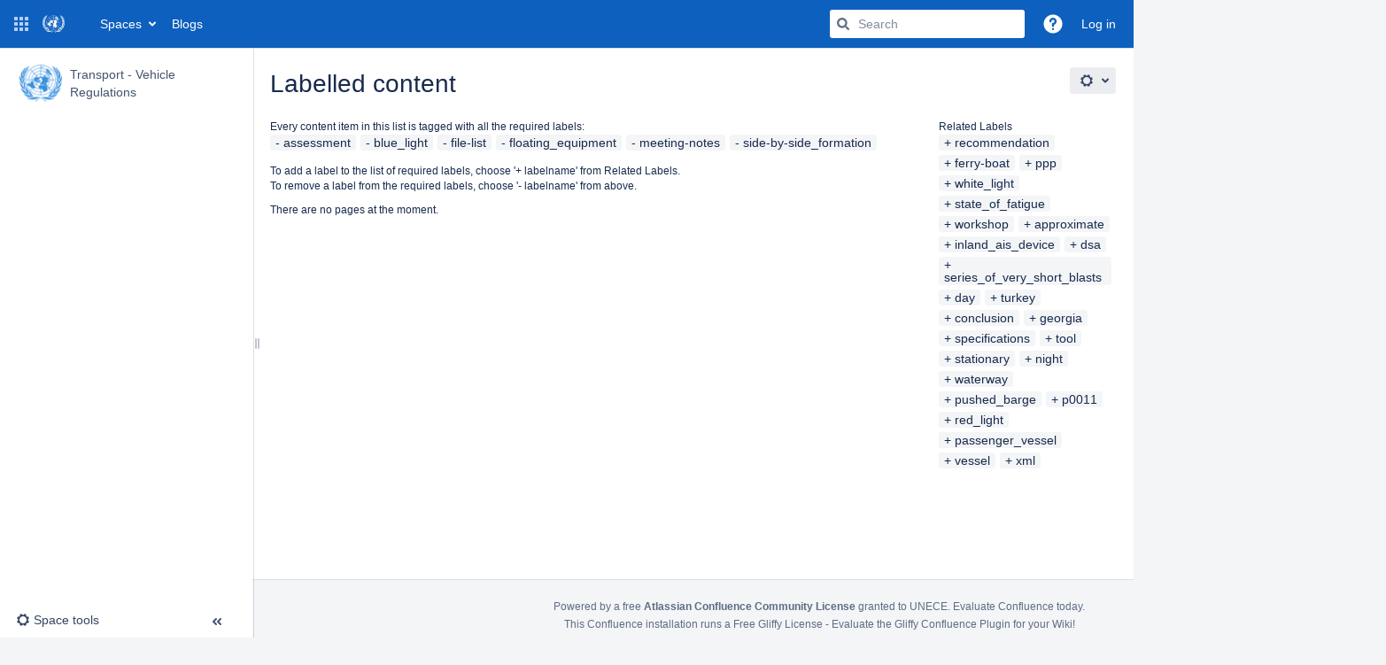

--- FILE ---
content_type: text/html;charset=UTF-8
request_url: https://wiki.unece.org/label/trans/assessment+blue_light+file-list+floating_equipment+meeting-notes+side-by-side_formation
body_size: 11232
content:
    

<!DOCTYPE html>
<html lang="en-GB"   data-theme="dark:dark light:light" data-color-mode-auto  >
<head>
            
        

                            <title>Labelled content - Transport - Vehicle Regulations - UNECE Wiki</title>
    
        

                        
    
                        
    

                
    
    <meta http-equiv="X-UA-Compatible" content="IE=EDGE,chrome=IE7">
<meta charset="UTF-8">
<meta id="confluence-context-path" name="confluence-context-path" content="">
<meta id="confluence-base-url" name="confluence-base-url" content="https://wiki.unece.org">

    <meta id="atlassian-token" name="atlassian-token" content="0e3189b8a1cf5c4a0f9e6353362318fff54eca08">


<meta id="confluence-space-key" name="confluence-space-key" content="trans">
<script type="text/javascript">
        var contextPath = '';
</script>

    

    <meta name="robots" content="noindex,nofollow">
    <meta name="robots" content="noarchive">
    <meta name="confluence-request-time" content="1768972565874">
        
    
        
            <meta name="ajs-use-keyboard-shortcuts" content="true">
            <meta name="ajs-is-confluence-admin" content="false">
            <meta name="ajs-connection-timeout" content="10000">
            <script type="text/x-template" title="gliffy-webpanel-footer">
        <div class="gliffy-webpanel-footer"><span>This Confluence installation runs a Free Gliffy License - Evaluate the <a href="http://www.gliffy.com/products/confluence-plugin/">Gliffy Confluence Plugin</a> for your Wiki!</span></div>
</script>


            <style>.ia-fixed-sidebar, .ia-splitter-left {width: 285px;}.theme-default .ia-splitter #main {margin-left: 285px;}.ia-fixed-sidebar {visibility: hidden;}</style>
            <meta name="ajs-discovered-plugin-features" content="$discoveredList">
            <meta name="ajs-keyboardshortcut-hash" content="ab0aacd0aa43b9dd5b4edf54d7c1fd47e390b09d1bbc5abf0ebd01ba9a2c445b">
            <meta id="team-calendars-has-jira-link" content="true">
            <meta name="ajs-team-calendars-display-time-format" content="displayTimeFormat24">
            <meta id="team-calendars-display-week-number" content="false">
            <meta id="team-calendars-user-timezone" content="Europe/Zurich">
            <script type="text/x-template" id="team-calendars-messages" title="team-calendars-messages"><fieldset class="i18n hidden"><input type="hidden" name="calendar3.month.long.july" value="July"><input type="hidden" name="calendar3.day.short.wednesday" value="Wed"><input type="hidden" name="calendar3.day.short.thursday" value="Thu"><input type="hidden" name="calendar3.month.short.march" value="Mar"><input type="hidden" name="calendar3.month.long.april" value="April"><input type="hidden" name="calendar3.month.long.october" value="October"><input type="hidden" name="calendar3.month.long.august" value="August"><input type="hidden" name="calendar3.month.short.july" value="Jul"><input type="hidden" name="calendar3.month.short.may" value="May"><input type="hidden" name="calendar3.month.short.november" value="Nov"><input type="hidden" name="calendar3.day.long.friday" value="Friday"><input type="hidden" name="calendar3.day.long.sunday" value="Sunday"><input type="hidden" name="calendar3.day.long.saturday" value="Saturday"><input type="hidden" name="calendar3.month.short.april" value="Apr"><input type="hidden" name="calendar3.day.long.wednesday" value="Wednesday"><input type="hidden" name="calendar3.month.long.december" value="December"><input type="hidden" name="calendar3.month.short.october" value="Oct"><input type="hidden" name="calendar3.day.long.monday" value="Monday"><input type="hidden" name="calendar3.month.short.june" value="Jun"><input type="hidden" name="calendar3.day.short.monday" value="Mon"><input type="hidden" name="calendar3.day.short.tuesday" value="Tue"><input type="hidden" name="calendar3.day.short.saturday" value="Sat"><input type="hidden" name="calendar3.month.long.march" value="March"><input type="hidden" name="calendar3.month.long.june" value="June"><input type="hidden" name="calendar3.month.short.february" value="Feb"><input type="hidden" name="calendar3.month.short.august" value="Aug"><input type="hidden" name="calendar3.month.short.december" value="Dec"><input type="hidden" name="calendar3.day.short.sunday" value="Sun"><input type="hidden" name="calendar3.month.long.february" value="February"><input type="hidden" name="calendar3.day.long.tuesday" value="Tuesday"><input type="hidden" name="calendar3.month.long.may" value="May"><input type="hidden" name="calendar3.month.long.september" value="September"><input type="hidden" name="calendar3.month.long.november" value="November"><input type="hidden" name="calendar3.month.short.january" value="Jan"><input type="hidden" name="calendar3.month.short.september" value="Sept"><input type="hidden" name="calendar3.day.long.thursday" value="Thursday"><input type="hidden" name="calendar3.month.long.january" value="January"><input type="hidden" name="calendar3.day.short.friday" value="Fri"></fieldset></script>
            <meta name="ajs-emojis-allow-current-user-upload-emojis" content="true">
<meta name="ajs-emojis-max-upload-file-size" content="1">

            <meta name="ajs-k15t-cxp-word-native-export-available" content="false">
            
    
    
            <meta name="ajs-space-key" content="trans">
            <meta name="ajs-space-name" content="Transport - Vehicle Regulations">
            <meta name="ajs-context-path" content="">
            <meta name="ajs-base-url" content="https://wiki.unece.org">
            <meta name="ajs-version-number" content="9.5.4">
            <meta name="ajs-build-number" content="9204">
            <meta name="ajs-remote-user" content="">
            <meta name="ajs-remote-user-key" content="">
            <meta name="ajs-remote-user-has-licensed-access" content="false">
            <meta name="ajs-remote-user-has-browse-users-permission" content="false">
            <meta name="ajs-current-user-fullname" content="">
            <meta name="ajs-current-user-avatar-uri-reference" content="/images/icons/profilepics/anonymous.svg">
            <meta name="ajs-static-resource-url-prefix" content="">
            <meta name="ajs-global-settings-attachment-max-size" content="524288000">
            <meta name="ajs-global-settings-quick-search-enabled" content="true">
            <meta name="ajs-user-locale" content="en_GB">
            <meta name="ajs-user-timezone-offset" content="3600000">
            <meta name="ajs-enabled-dark-features" content="site-wide.synchrony.disable,site-wide.shared-drafts.disable,confluence.view.edit.transition,confluence.attachments.bulk.delete,confluence-inline-comments-resolved,http.session.registrar,theme.switcher,scope.manage.subscriptions,atlassian.cdn.static.assets,confluence.efi.onboarding.rich.space.content,file-annotations,crowd.sync.nested.groups.group.membership.changes.batching.enabled,atlassian.webresource.performance.tracking.disable,confluence.page.readtime,atlassian.authentication.sso.fallback.to.cached.user.when.operation.failed,lucene.caching.filter,confluence.convert.page.to.blog,confluence.table.resizable,notification.batch,confluence-inline-comments-rich-editor,confluence.copy-heading-link,site-wide.synchrony.opt-in,atlassian.webresource.twophase.js.i18n.disabled,confluence.edit.wordcount,gatekeeper-ui-v2,confluence.search.improvements.ranking,crowd.event.transformer.directory.manager.cache,mobile.supported.version,crowd.sync.delete.user.memberships.batching.enabled,confluence.dark.theme.text.colors,quick-reload-inline-comments-flags,cql.search.screen,clc.quick.create,nps.survey.inline.dialog,confluence.efi.onboarding.new.templates,pdf-preview,com.atlassian.analytics.essential.supported,confluence.retention.rules.trash.fast.removal,previews.sharing,previews.versions,collaborative-audit-log,confluence.reindex.improvements,previews.conversion-service,atlassian.servlet.filter.default.to.licensed.access.enabled,read.only.mode,graphql,benefits.modal,previews.trigger-all-file-types,AsyncReplicationCache,attachment.extracted.text.extractor,confluence.readable.url,previews.sharing.pushstate,tc.tacca.dacca,confluence.reindex.audit,atlassian.rest.default.to.licensed.access.enabled,confluence.retention.rules.version.fast.removal,confluence.denormalisedpermissions,file-annotations.likes,v2.content.name.searcher,confluence.reindex.spaces,confluence.fast-xml-backup-restore,embedded.crowd.directory.azuread.enabled,pulp,confluence-inline-comments,confluence-inline-comments-dangling-comment,confluence.fast-space-deletion,confluence.retention.rules">
            <meta name="ajs-atl-token" content="0e3189b8a1cf5c4a0f9e6353362318fff54eca08">
            <meta name="ajs-user-date-pattern" content="dd MMM yyyy">
            <meta name="ajs-access-mode" content="READ_WRITE">
            <meta name="ajs-render-mode" content="READ_WRITE">
            <meta name="ajs-same-site-cookie-default-policy" content="Lax">
            <meta name="ajs-date.format" content="dd MMM, yyyy">
    
    <link rel="shortcut icon" href="/s/-s8cdi8/9204/1jtwilc/40/_/favicon.ico">
    <link rel="icon" type="image/x-icon" href="/s/-s8cdi8/9204/1jtwilc/40/_/favicon.ico">

<link rel="search" type="application/opensearchdescription+xml" href="/opensearch/osd.action" title="UNECE Wiki"/>

    <script>
window.WRM=window.WRM||{};window.WRM._unparsedData=window.WRM._unparsedData||{};window.WRM._unparsedErrors=window.WRM._unparsedErrors||{};
WRM._unparsedData["de.scandio.confluence.plugins.hideelements-macro:hideelements-resources-main.hideelements-resources-main-data"]="{\u0022globalSettings\u0022:{\u0022elements\u0022:{\u0022header\u0022:{},\u0022sidebar\u0022:{},\u0022comments\u0022:{},\u0022breadcrumb\u0022:{},\u0022title\u0022:{},\u0022metas\u0022:{},\u0022likes\u0022:{},\u0022labels\u0022:{},\u0022confluencelogo\u0022:{},\u0022spaces\u0022:{},\u0022people\u0022:{},\u0022create\u0022:{},\u0022search\u0022:{},\u0022help\u0022:{},\u0022admin\u0022:{},\u0022notifications\u0022:{},\u0022profile\u0022:{},\u0022edit\u0022:{},\u0022viewinlinecomments\u0022:{},\u0022favorite\u0022:{},\u0022watch\u0022:{},\u0022share\u0022:{},\u0022tools\u0022:{},\u0022attachments\u0022:{},\u0022pagehistory\u0022:{},\u0022inlinecomment\u0022:{},\u0022jiraissue\u0022:{}}},\u0022spaceSettings\u0022:{\u0022HLMCHLM\u0022:{\u0022elements\u0022:{\u0022header\u0022:{\u0022locked\u0022:false},\u0022sidebar\u0022:{\u0022locked\u0022:true},\u0022comments\u0022:{\u0022locked\u0022:false},\u0022breadcrumb\u0022:{\u0022locked\u0022:false},\u0022title\u0022:{\u0022locked\u0022:false},\u0022metas\u0022:{\u0022locked\u0022:false},\u0022likes\u0022:{\u0022locked\u0022:false},\u0022labels\u0022:{\u0022locked\u0022:false},\u0022confluencelogo\u0022:{\u0022hidden\u0022:true,\u0022locked\u0022:true},\u0022spaces\u0022:{\u0022locked\u0022:false},\u0022people\u0022:{\u0022locked\u0022:false},\u0022create\u0022:{\u0022locked\u0022:false},\u0022search\u0022:{\u0022locked\u0022:false},\u0022help\u0022:{\u0022locked\u0022:false},\u0022admin\u0022:{\u0022locked\u0022:false},\u0022notifications\u0022:{\u0022locked\u0022:false},\u0022profile\u0022:{\u0022locked\u0022:false},\u0022edit\u0022:{\u0022locked\u0022:false},\u0022favorite\u0022:{\u0022locked\u0022:false},\u0022watch\u0022:{\u0022locked\u0022:false},\u0022share\u0022:{\u0022locked\u0022:false},\u0022tools\u0022:{\u0022locked\u0022:false},\u0022inlinecomment\u0022:{\u0022locked\u0022:false},\u0022jiraissue\u0022:{\u0022locked\u0022:false}},\u0022cssSelector\u0022:\u0022\u0022,\u0022cssSelectorLocked\u0022:false},\u0022ETIN\u0022:{\u0022elements\u0022:{\u0022header\u0022:{\u0022hidden\u0022:true,\u0022locked\u0022:true},\u0022sidebar\u0022:{\u0022hidden\u0022:true,\u0022locked\u0022:true},\u0022comments\u0022:{\u0022hidden\u0022:true,\u0022locked\u0022:false},\u0022breadcrumb\u0022:{\u0022hidden\u0022:true,\u0022locked\u0022:false},\u0022title\u0022:{\u0022hidden\u0022:true,\u0022locked\u0022:false},\u0022metas\u0022:{\u0022hidden\u0022:true,\u0022locked\u0022:false},\u0022likes\u0022:{\u0022hidden\u0022:true,\u0022locked\u0022:false},\u0022labels\u0022:{\u0022hidden\u0022:true,\u0022locked\u0022:false},\u0022confluencelogo\u0022:{\u0022hidden\u0022:false,\u0022locked\u0022:false},\u0022spaces\u0022:{\u0022hidden\u0022:true,\u0022locked\u0022:false},\u0022people\u0022:{\u0022hidden\u0022:true,\u0022locked\u0022:false},\u0022create\u0022:{\u0022hidden\u0022:true,\u0022locked\u0022:false},\u0022search\u0022:{\u0022hidden\u0022:false,\u0022locked\u0022:true},\u0022help\u0022:{\u0022hidden\u0022:false,\u0022locked\u0022:true},\u0022admin\u0022:{\u0022hidden\u0022:false,\u0022locked\u0022:true},\u0022notifications\u0022:{\u0022hidden\u0022:false,\u0022locked\u0022:true},\u0022profile\u0022:{\u0022hidden\u0022:false,\u0022locked\u0022:true},\u0022edit\u0022:{\u0022locked\u0022:false},\u0022favorite\u0022:{\u0022locked\u0022:false},\u0022watch\u0022:{\u0022locked\u0022:false},\u0022share\u0022:{\u0022locked\u0022:false},\u0022tools\u0022:{\u0022locked\u0022:false},\u0022attachments\u0022:{\u0022locked\u0022:false},\u0022pagehistory\u0022:{\u0022locked\u0022:false},\u0022inlinecomment\u0022:{\u0022locked\u0022:false},\u0022jiraissue\u0022:{\u0022locked\u0022:false}},\u0022cssSelector\u0022:\u0022blog\u0022,\u0022cssSelectorLocked\u0022:false},\u0022NatPolWP24\u0022:{\u0022elements\u0022:{\u0022header\u0022:{\u0022locked\u0022:false},\u0022sidebar\u0022:{\u0022locked\u0022:false},\u0022comments\u0022:{\u0022locked\u0022:false},\u0022breadcrumb\u0022:{\u0022locked\u0022:false},\u0022title\u0022:{\u0022locked\u0022:false},\u0022metas\u0022:{\u0022locked\u0022:false},\u0022likes\u0022:{\u0022locked\u0022:false},\u0022labels\u0022:{\u0022locked\u0022:false},\u0022confluencelogo\u0022:{\u0022locked\u0022:false},\u0022spaces\u0022:{\u0022locked\u0022:false},\u0022people\u0022:{\u0022hidden\u0022:true,\u0022locked\u0022:true},\u0022create\u0022:{\u0022hidden\u0022:false,\u0022locked\u0022:true},\u0022search\u0022:{\u0022locked\u0022:false},\u0022help\u0022:{\u0022locked\u0022:false},\u0022admin\u0022:{\u0022locked\u0022:false},\u0022notifications\u0022:{\u0022locked\u0022:false},\u0022profile\u0022:{\u0022locked\u0022:false},\u0022edit\u0022:{\u0022locked\u0022:false},\u0022favorite\u0022:{\u0022locked\u0022:false},\u0022watch\u0022:{\u0022locked\u0022:false},\u0022share\u0022:{\u0022locked\u0022:false},\u0022tools\u0022:{\u0022locked\u0022:false},\u0022attachments\u0022:{\u0022locked\u0022:false},\u0022pagehistory\u0022:{\u0022locked\u0022:false},\u0022inlinecomment\u0022:{\u0022hidden\u0022:true,\u0022locked\u0022:true},\u0022jiraissue\u0022:{\u0022hidden\u0022:true,\u0022locked\u0022:true}},\u0022cssSelector\u0022:\u0022\u0022,\u0022cssSelectorLocked\u0022:false}},\u0022allElementKeys\u0022:[\u0022header\u0022,\u0022sidebar\u0022,\u0022comments\u0022,\u0022breadcrumb\u0022,\u0022title\u0022,\u0022metas\u0022,\u0022likes\u0022,\u0022labels\u0022,\u0022confluencelogo\u0022,\u0022spaces\u0022,\u0022people\u0022,\u0022create\u0022,\u0022search\u0022,\u0022help\u0022,\u0022admin\u0022,\u0022notifications\u0022,\u0022profile\u0022,\u0022edit\u0022,\u0022viewinlinecomments\u0022,\u0022favorite\u0022,\u0022watch\u0022,\u0022share\u0022,\u0022tools\u0022,\u0022attachments\u0022,\u0022pagehistory\u0022,\u0022inlinecomment\u0022,\u0022jiraissue\u0022],\u0022warnings\u0022:[],\u0022globalConfig\u0022:{\u0022spaceToolsItemEnabled\u0022:false,\u0022allowUrlOverrides\u0022:false}}";
WRM._unparsedData["com.atlassian.applinks.applinks-plugin:applinks-common-exported.entity-types"]="{\u0022singular\u0022:{\u0022refapp.charlie\u0022:\u0022Charlie\u0022,\u0022fecru.project\u0022:\u0022Crucible Project\u0022,\u0022fecru.repository\u0022:\u0022FishEye Repository\u0022,\u0022stash.project\u0022:\u0022Stash Project\u0022,\u0022generic.entity\u0022:\u0022Generic Project\u0022,\u0022confluence.space\u0022:\u0022Confluence Space\u0022,\u0022bamboo.project\u0022:\u0022Bamboo Project\u0022,\u0022jira.project\u0022:\u0022Jira Project\u0022},\u0022plural\u0022:{\u0022refapp.charlie\u0022:\u0022Charlies\u0022,\u0022fecru.project\u0022:\u0022Crucible Projects\u0022,\u0022fecru.repository\u0022:\u0022FishEye Repositories\u0022,\u0022stash.project\u0022:\u0022Stash Projects\u0022,\u0022generic.entity\u0022:\u0022Generic Projects\u0022,\u0022confluence.space\u0022:\u0022Confluence Spaces\u0022,\u0022bamboo.project\u0022:\u0022Bamboo Projects\u0022,\u0022jira.project\u0022:\u0022Jira Projects\u0022}}";
WRM._unparsedData["com.atlassian.analytics.analytics-client:programmatic-analytics-init.programmatic-analytics-data-provider"]="false";
WRM._unparsedData["com.atlassian.confluence.plugins.confluence-license-banner:confluence-license-banner-resources.license-details"]="{\u0022daysBeforeLicenseExpiry\u0022:0,\u0022daysBeforeMaintenanceExpiry\u0022:0,\u0022showLicenseExpiryBanner\u0022:false,\u0022showMaintenanceExpiryBanner\u0022:false,\u0022renewUrl\u0022:null,\u0022salesUrl\u0022:null}";
WRM._unparsedData["com.atlassian.plugins.atlassian-plugins-webresource-plugin:context-path.context-path"]="\u0022\u0022";
WRM._unparsedData["com.atlassian.analytics.analytics-client:policy-update-init.policy-update-data-provider"]="false";
WRM._unparsedData["com.atlassian.applinks.applinks-plugin:applinks-common-exported.authentication-types"]="{\u0022com.atlassian.applinks.api.auth.types.BasicAuthenticationProvider\u0022:\u0022Basic Access\u0022,\u0022com.atlassian.applinks.api.auth.types.TrustedAppsAuthenticationProvider\u0022:\u0022Trusted Applications\u0022,\u0022com.atlassian.applinks.api.auth.types.CorsAuthenticationProvider\u0022:\u0022CORS\u0022,\u0022com.atlassian.applinks.api.auth.types.OAuthAuthenticationProvider\u0022:\u0022OAuth\u0022,\u0022com.atlassian.applinks.api.auth.types.TwoLeggedOAuthAuthenticationProvider\u0022:\u0022OAuth\u0022,\u0022com.atlassian.applinks.api.auth.types.TwoLeggedOAuthWithImpersonationAuthenticationProvider\u0022:\u0022OAuth\u0022,\u0022com.atlassian.applinks.api.auth.types.ThreeLeggedOAuth2AuthenticationProvider\u0022:\u0022OAuth 2.0\u0022,\u0022com.atlassian.applinks.api.auth.types.TwoLeggedOAuth2AuthenticationProvider\u0022:\u0022OAuth 2.0\u0022}";
WRM._unparsedData["com.atlassian.confluence.plugins.confluence-search-ui-plugin:confluence-search-ui-plugin-resources.i18n-data"]="{\u0022search.ui.recent.link.text\u0022:\u0022View more recently visited\u0022,\u0022search.ui.search.results.empty\u0022:\u0022We couldn\u0027\u0027t find anything matching \u005C\u0022{0}\u005C\u0022.\u0022,\u0022search.ui.filter.clear.selected\u0022:\u0022Clear selected items\u0022,\u0022search.ui.content.name.search.items.panel.load.all.top.items.button.text\u0022:\u0022Show more app results...\u0022,\u0022search.ui.filter.contributor.button.text\u0022:\u0022Contributor\u0022,\u0022search.ui.filter.space.current.label\u0022:\u0022CURRENT\u0022,\u0022search.ui.clear.input.button.text\u0022:\u0022Clear text\u0022,\u0022search.ui.search.results.clear.button\u0022:\u0022clear your filters.\u0022,\u0022help.search.ui.link.title\u0022:\u0022Search tips\u0022,\u0022search.ui.container.close.text\u0022:\u0022Close\u0022,\u0022search.ui.filter.date.month.text\u0022:\u0022The past month\u0022,\u0022search.ui.infinite.scroll.button.text\u0022:\u0022More results\u0022,\u0022search.ui.filter.date.button.text\u0022:\u0022Date\u0022,\u0022search.ui.filter.date.week.text\u0022:\u0022The past week\u0022,\u0022search.ui.result.subtitle.calendar\u0022:\u0022Team calendar\u0022,\u0022search.ui.filter.date.heading\u0022:\u0022Last modified within\u0022,\u0022search.ui.filter.space.input.label\u0022:\u0022Find spaces...\u0022,\u0022search.ui.generic.error\u0022:\u0022Something went wrong. Refresh the page, or contact your admin if this keeps happening.\u0022,\u0022search.ui.recent.spaces\u0022:\u0022Recent Spaces\u0022,\u0022search.ui.result.subtitle.space\u0022:\u0022Space\u0022,\u0022search.ui.filter.space.category.input.label\u0022:\u0022Find space categories...\u0022,\u0022search.ui.filter.space.archive.label\u0022:\u0022Search archived spaces\u0022,\u0022search.ui.filter.label\u0022:\u0022filter\u0022,\u0022search.ui.filter.date.all.text\u0022:\u0022Any time\u0022,\u0022search.ui.filter.date.hour.text\u0022:\u0022The past day\u0022,\u0022search.ui.filters.heading\u0022:\u0022Filter by\u0022,\u0022search.ui.filter.label.input.label\u0022:\u0022Find labels...\u0022,\u0022search.ui.recent.items.anonymous\u0022:\u0022Start exploring. Your search results will appear here.\u0022,\u0022search.ui.input.label\u0022:\u0022Search\u0022,\u0022search.ui.input.aria.label\u0022:\u0022Search query\u0022,\u0022search.ui.search.result\u0022:\u0022{0,choice,1#{0} search result|1\u003c{0} search results}\u0022,\u0022search.ui.filter.label.button.text\u0022:\u0022Label\u0022,\u0022search.ui.container.clear.ariaLabel\u0022:\u0022Clear\u0022,\u0022search.ui.input.alert\u0022:\u0022Hit enter to search\u0022,\u0022search.ui.filter.no.result.text\u0022:\u0022We can\u0027\u0027t find anything matching your search\u0022,\u0022search.ui.result.subtitle.user\u0022:\u0022User profile\u0022,\u0022search.ui.filter.contributor.input.label\u0022:\u0022Find people...\u0022,\u0022search.ui.filter.content.type.button.text\u0022:\u0022Type\u0022,\u0022search.ui.filter.date.year.text\u0022:\u0022The past year\u0022,\u0022search.ui.advanced.search.link.text\u0022:\u0022Advanced search\u0022,\u0022search.ui.filter.space.button.text\u0022:\u0022Space\u0022,\u0022search.ui.search.results.clear.line2\u0022:\u0022Try a different search term or\u0022,\u0022search.ui.filter.space.category.button.text\u0022:\u0022Space category\u0022,\u0022search.ui.search.results.clear.line1\u0022:\u0022We couldn\u0027\u0027t find anything matching your search.\u0022,\u0022search.ui.content.name.search.items.panel.load.all.top.items.admin.button.text\u0022:\u0022Show more settings and app results...\u0022,\u0022search.ui.recent.pages\u0022:\u0022Recently visited\u0022,\u0022search.ui.search.result.anonymous\u0022:\u0022{0,choice,1#{0} search result|1\u003c{0} search results}. Have an account? {1}Log in{2} to expand your search.\u0022,\u0022search.ui.recent.items.empty\u0022:\u0022Start exploring. Pages and spaces you\u0027\u0027ve visited recently will appear here.\u0022,\u0022search.ui.filter.space.init.heading\u0022:\u0022recent spaces\u0022}";
WRM._unparsedData["com.atlassian.applinks.applinks-plugin:applinks-common-exported.applinks-types"]="{\u0022crowd\u0022:\u0022Crowd\u0022,\u0022confluence\u0022:\u0022Confluence\u0022,\u0022fecru\u0022:\u0022FishEye / Crucible\u0022,\u0022stash\u0022:\u0022Stash\u0022,\u0022jira\u0022:\u0022Jira\u0022,\u0022refapp\u0022:\u0022Reference Application\u0022,\u0022bamboo\u0022:\u0022Bamboo\u0022,\u0022cloud.services\u0022:\u0022Atlassian Cloud Services\u0022,\u0022generic\u0022:\u0022Generic Application\u0022}";
WRM._unparsedData["com.atlassian.confluence.plugins.synchrony-interop:synchrony-status-banner-loader.synchrony-status"]="false";
WRM._unparsedData["com.atlassian.applinks.applinks-plugin:applinks-common-exported.applinks-help-paths"]="{\u0022entries\u0022:{\u0022applinks.docs.root\u0022:\u0022https://confluence.atlassian.com/display/APPLINKS-103/\u0022,\u0022applinks.docs.diagnostics.troubleshoot.sslunmatched\u0022:\u0022SSL+and+application+link+troubleshooting+guide\u0022,\u0022applinks.docs.diagnostics.troubleshoot.oauthsignatureinvalid\u0022:\u0022OAuth+troubleshooting+guide\u0022,\u0022applinks.docs.diagnostics.troubleshoot.oauthtimestamprefused\u0022:\u0022OAuth+troubleshooting+guide\u0022,\u0022applinks.docs.delete.entity.link\u0022:\u0022Create+links+between+projects\u0022,\u0022applinks.docs.adding.application.link\u0022:\u0022Link+Atlassian+applications+to+work+together\u0022,\u0022applinks.docs.administration.guide\u0022:\u0022Application+Links+Documentation\u0022,\u0022applinks.docs.oauth.security\u0022:\u0022OAuth+security+for+application+links\u0022,\u0022applinks.docs.troubleshoot.application.links\u0022:\u0022Troubleshoot+application+links\u0022,\u0022applinks.docs.diagnostics.troubleshoot.unknownerror\u0022:\u0022Network+and+connectivity+troubleshooting+guide\u0022,\u0022applinks.docs.configuring.auth.trusted.apps\u0022:\u0022Configuring+Trusted+Applications+authentication+for+an+application+link\u0022,\u0022applinks.docs.diagnostics.troubleshoot.authlevelunsupported\u0022:\u0022OAuth+troubleshooting+guide\u0022,\u0022applinks.docs.diagnostics.troubleshoot.ssluntrusted\u0022:\u0022SSL+and+application+link+troubleshooting+guide\u0022,\u0022applinks.docs.diagnostics.troubleshoot.unknownhost\u0022:\u0022Network+and+connectivity+troubleshooting+guide\u0022,\u0022applinks.docs.delete.application.link\u0022:\u0022Link+Atlassian+applications+to+work+together\u0022,\u0022applinks.docs.adding.project.link\u0022:\u0022Configuring+Project+links+across+Applications\u0022,\u0022applinks.docs.link.applications\u0022:\u0022Link+Atlassian+applications+to+work+together\u0022,\u0022applinks.docs.diagnostics.troubleshoot.oauthproblem\u0022:\u0022OAuth+troubleshooting+guide\u0022,\u0022applinks.docs.diagnostics.troubleshoot.migration\u0022:\u0022Update+application+links+to+use+OAuth\u0022,\u0022applinks.docs.relocate.application.link\u0022:\u0022Link+Atlassian+applications+to+work+together\u0022,\u0022applinks.docs.administering.entity.links\u0022:\u0022Create+links+between+projects\u0022,\u0022applinks.docs.upgrade.application.link\u0022:\u0022OAuth+security+for+application+links\u0022,\u0022applinks.docs.diagnostics.troubleshoot.connectionrefused\u0022:\u0022Network+and+connectivity+troubleshooting+guide\u0022,\u0022applinks.docs.configuring.auth.oauth\u0022:\u0022OAuth+security+for+application+links\u0022,\u0022applinks.docs.insufficient.remote.permission\u0022:\u0022OAuth+security+for+application+links\u0022,\u0022applinks.docs.configuring.application.link.auth\u0022:\u0022OAuth+security+for+application+links\u0022,\u0022applinks.docs.diagnostics\u0022:\u0022Application+links+diagnostics\u0022,\u0022applinks.docs.configured.authentication.types\u0022:\u0022OAuth+security+for+application+links\u0022,\u0022applinks.docs.adding.entity.link\u0022:\u0022Create+links+between+projects\u0022,\u0022applinks.docs.diagnostics.troubleshoot.unexpectedresponse\u0022:\u0022Network+and+connectivity+troubleshooting+guide\u0022,\u0022applinks.docs.configuring.auth.basic\u0022:\u0022Configuring+Basic+HTTP+Authentication+for+an+Application+Link\u0022,\u0022applinks.docs.diagnostics.troubleshoot.authlevelmismatch\u0022:\u0022OAuth+troubleshooting+guide\u0022}}";
WRM._unparsedData["com.atlassian.confluence.plugins.confluence-feature-discovery-plugin:confluence-feature-discovery-plugin-resources.test-mode"]="false";
if(window.WRM._dataArrived)window.WRM._dataArrived();</script>
<link rel="stylesheet" href="/s/d41d8cd98f00b204e9800998ecf8427e-CDN/-s8cdi8/9204/1jtwilc/9cfed8da24741968d9d23d1f06d13ac9/_/download/contextbatch/css/_super/batch.css" data-wrm-key="_super" data-wrm-batch-type="context" media="all">
<link rel="stylesheet" href="/s/d41d8cd98f00b204e9800998ecf8427e-CDN/-s8cdi8/9204/1jtwilc/a03947945243bdb7103fb3a9dd4f92de/_/download/contextbatch/css/space,main,atl.general,-_super/batch.css?analytics-enabled=false" data-wrm-key="space,main,atl.general,-_super" data-wrm-batch-type="context" media="all">
<link rel="stylesheet" href="/s/d41d8cd98f00b204e9800998ecf8427e-CDN/-s8cdi8/9204/1jtwilc/a03947945243bdb7103fb3a9dd4f92de/_/download/contextbatch/css/space,main,atl.general,-_super/batch.css?analytics-enabled=false&amp;media=print" media="print" data-wrm-key="space,main,atl.general,-_super" data-wrm-batch-type="context">
<link rel="stylesheet" href="/s/d41d8cd98f00b204e9800998ecf8427e-CDN/-s8cdi8/9204/1jtwilc/9.5.4/_/download/batch/com.atlassian.confluence.plugins.confluence-labels:view-label-resources/com.atlassian.confluence.plugins.confluence-labels:view-label-resources.css" data-wrm-key="com.atlassian.confluence.plugins.confluence-labels:view-label-resources" data-wrm-batch-type="resource" media="all">
<link rel="stylesheet" href="/s/d41d8cd98f00b204e9800998ecf8427e-CDN/-s8cdi8/9204/1jtwilc/19.5.48/_/download/batch/com.atlassian.confluence.plugins.confluence-frontend:pagination-styles/com.atlassian.confluence.plugins.confluence-frontend:pagination-styles.css" data-wrm-key="com.atlassian.confluence.plugins.confluence-frontend:pagination-styles" data-wrm-batch-type="resource" media="all">
<link rel="stylesheet" href="/s/d41d8cd98f00b204e9800998ecf8427e-CDN/-s8cdi8/9204/1jtwilc/9.12.9/_/download/batch/com.atlassian.auiplugin:split_aui.page.design-tokens-compatibility-themes/com.atlassian.auiplugin:split_aui.page.design-tokens-compatibility-themes.css" data-wrm-key="com.atlassian.auiplugin:split_aui.page.design-tokens-compatibility-themes" data-wrm-batch-type="resource" media="all">
<link rel="stylesheet" href="/s/d41d8cd98f00b204e9800998ecf8427e-CDN/-s8cdi8/9204/1jtwilc/9.12.9/_/download/batch/com.atlassian.auiplugin:split_aui.splitchunk.vendors--370ef9fb90/com.atlassian.auiplugin:split_aui.splitchunk.vendors--370ef9fb90.css" data-wrm-key="com.atlassian.auiplugin:split_aui.splitchunk.vendors--370ef9fb90" data-wrm-batch-type="resource" media="all">
<link rel="stylesheet" href="/s/d41d8cd98f00b204e9800998ecf8427e-CDN/-s8cdi8/9204/1jtwilc/19.5.48/_/download/batch/com.atlassian.confluence.plugins.confluence-space-ia:spacesidebar/com.atlassian.confluence.plugins.confluence-space-ia:spacesidebar.css" data-wrm-key="com.atlassian.confluence.plugins.confluence-space-ia:spacesidebar" data-wrm-batch-type="resource" media="all">
<link rel="stylesheet" href="/s/-s8cdi8/9204/1jtwilc/40/_/styles/colors.css" media="all">
<link rel="stylesheet" href="/s/-s8cdi8/9204/1jtwilc/40/_/styles/custom.css" media="all">
<script src="/s/7860e734465bff12b99fdff2b65fb509-CDN/-s8cdi8/9204/1jtwilc/9cfed8da24741968d9d23d1f06d13ac9/_/download/contextbatch/js/_super/batch.js?locale=en-GB" data-wrm-key="_super" data-wrm-batch-type="context" data-initially-rendered></script>
<script src="/s/fd3cd11022532a61902f70e8537481a5-CDN/-s8cdi8/9204/1jtwilc/a03947945243bdb7103fb3a9dd4f92de/_/download/contextbatch/js/space,main,atl.general,-_super/batch.js?analytics-enabled=false&amp;locale=en-GB" data-wrm-key="space,main,atl.general,-_super" data-wrm-batch-type="context" data-initially-rendered></script>
<script src="/s/829441e9020ac862ddcd6cb548f9ed12-CDN/-s8cdi8/9204/1jtwilc/9.5.4/_/download/batch/com.atlassian.confluence.plugins.confluence-labels:view-label-resources/com.atlassian.confluence.plugins.confluence-labels:view-label-resources.js?locale=en-GB" data-wrm-key="com.atlassian.confluence.plugins.confluence-labels:view-label-resources" data-wrm-batch-type="resource" data-initially-rendered></script>
<script src="/s/829441e9020ac862ddcd6cb548f9ed12-CDN/-s8cdi8/9204/1jtwilc/9.12.9/_/download/batch/com.atlassian.auiplugin:split_aui.splitchunk.d3ca746d44/com.atlassian.auiplugin:split_aui.splitchunk.d3ca746d44.js?locale=en-GB" data-wrm-key="com.atlassian.auiplugin:split_aui.splitchunk.d3ca746d44" data-wrm-batch-type="resource" data-initially-rendered></script>
<script src="/s/829441e9020ac862ddcd6cb548f9ed12-CDN/-s8cdi8/9204/1jtwilc/9.12.9/_/download/batch/com.atlassian.auiplugin:split_aui.component.nav/com.atlassian.auiplugin:split_aui.component.nav.js?locale=en-GB" data-wrm-key="com.atlassian.auiplugin:split_aui.component.nav" data-wrm-batch-type="resource" data-initially-rendered></script>
<script src="/s/829441e9020ac862ddcd6cb548f9ed12-CDN/-s8cdi8/9204/1jtwilc/9.12.9/_/download/batch/com.atlassian.auiplugin:split_aui.splitchunk.532dee4ffd/com.atlassian.auiplugin:split_aui.splitchunk.532dee4ffd.js?locale=en-GB" data-wrm-key="com.atlassian.auiplugin:split_aui.splitchunk.532dee4ffd" data-wrm-batch-type="resource" data-initially-rendered></script>
<script src="/s/829441e9020ac862ddcd6cb548f9ed12-CDN/-s8cdi8/9204/1jtwilc/9.12.9/_/download/batch/com.atlassian.auiplugin:split_aui.splitchunk.0e8e0008dd/com.atlassian.auiplugin:split_aui.splitchunk.0e8e0008dd.js?locale=en-GB" data-wrm-key="com.atlassian.auiplugin:split_aui.splitchunk.0e8e0008dd" data-wrm-batch-type="resource" data-initially-rendered></script>
<script src="/s/829441e9020ac862ddcd6cb548f9ed12-CDN/-s8cdi8/9204/1jtwilc/9.12.9/_/download/batch/com.atlassian.auiplugin:split_aui.page.design-tokens-base-themes/com.atlassian.auiplugin:split_aui.page.design-tokens-base-themes.js?locale=en-GB" data-wrm-key="com.atlassian.auiplugin:split_aui.page.design-tokens-base-themes" data-wrm-batch-type="resource" data-initially-rendered></script>
<script src="/s/829441e9020ac862ddcd6cb548f9ed12-CDN/-s8cdi8/9204/1jtwilc/9.12.9/_/download/batch/com.atlassian.auiplugin:split_aui.page.design-tokens-compatibility-themes/com.atlassian.auiplugin:split_aui.page.design-tokens-compatibility-themes.js?locale=en-GB" data-wrm-key="com.atlassian.auiplugin:split_aui.page.design-tokens-compatibility-themes" data-wrm-batch-type="resource" data-initially-rendered></script>
<script src="/s/829441e9020ac862ddcd6cb548f9ed12-CDN/-s8cdi8/9204/1jtwilc/9.12.9/_/download/batch/com.atlassian.auiplugin:split_aui.splitchunk.vendors--1d1867466a/com.atlassian.auiplugin:split_aui.splitchunk.vendors--1d1867466a.js?locale=en-GB" data-wrm-key="com.atlassian.auiplugin:split_aui.splitchunk.vendors--1d1867466a" data-wrm-batch-type="resource" data-initially-rendered></script>
<script src="/s/829441e9020ac862ddcd6cb548f9ed12-CDN/-s8cdi8/9204/1jtwilc/9.12.9/_/download/batch/com.atlassian.auiplugin:split_aui.splitchunk.1d1867466a/com.atlassian.auiplugin:split_aui.splitchunk.1d1867466a.js?locale=en-GB" data-wrm-key="com.atlassian.auiplugin:split_aui.splitchunk.1d1867466a" data-wrm-batch-type="resource" data-initially-rendered></script>
<script src="/s/829441e9020ac862ddcd6cb548f9ed12-CDN/-s8cdi8/9204/1jtwilc/9.12.9/_/download/batch/com.atlassian.auiplugin:split_aui.page.design-tokens-api/com.atlassian.auiplugin:split_aui.page.design-tokens-api.js?locale=en-GB" data-wrm-key="com.atlassian.auiplugin:split_aui.page.design-tokens-api" data-wrm-batch-type="resource" data-initially-rendered></script>
<script src="/s/829441e9020ac862ddcd6cb548f9ed12-CDN/-s8cdi8/9204/1jtwilc/19.5.48/_/download/batch/com.atlassian.confluence.plugins.confluence-frontend:split_inline-dialog/com.atlassian.confluence.plugins.confluence-frontend:split_inline-dialog.js?locale=en-GB" data-wrm-key="com.atlassian.confluence.plugins.confluence-frontend:split_inline-dialog" data-wrm-batch-type="resource" data-initially-rendered></script>
<script src="/s/99914b932bd37a50b983c5e7c90ae93b-CDN/-s8cdi8/9204/1jtwilc/19.5.48/_/download/batch/com.atlassian.confluence.plugins.confluence-space-ia:soy-resources/com.atlassian.confluence.plugins.confluence-space-ia:soy-resources.js?locale=en-GB" data-wrm-key="com.atlassian.confluence.plugins.confluence-space-ia:soy-resources" data-wrm-batch-type="resource" data-initially-rendered></script>
<script src="/s/829441e9020ac862ddcd6cb548f9ed12-CDN/-s8cdi8/9204/1jtwilc/9.5.4/_/download/batch/com.atlassian.confluence.plugins.editor-loader:background-loading-editor/com.atlassian.confluence.plugins.editor-loader:background-loading-editor.js?locale=en-GB" data-wrm-key="com.atlassian.confluence.plugins.editor-loader:background-loading-editor" data-wrm-batch-type="resource" data-initially-rendered></script>
<script src="/s/829441e9020ac862ddcd6cb548f9ed12-CDN/-s8cdi8/9204/1jtwilc/9.12.9/_/download/batch/com.atlassian.auiplugin:split_jquery.ui.sortable/com.atlassian.auiplugin:split_jquery.ui.sortable.js?locale=en-GB" data-wrm-key="com.atlassian.auiplugin:split_jquery.ui.sortable" data-wrm-batch-type="resource" data-initially-rendered></script>
<script src="/s/829441e9020ac862ddcd6cb548f9ed12-CDN/-s8cdi8/9204/1jtwilc/19.5.48/_/download/batch/com.atlassian.confluence.plugins.confluence-space-ia:spacesidebar/com.atlassian.confluence.plugins.confluence-space-ia:spacesidebar.js?locale=en-GB" data-wrm-key="com.atlassian.confluence.plugins.confluence-space-ia:spacesidebar" data-wrm-batch-type="resource" data-initially-rendered></script>

    

        
    

		
	
    <script type="text/javascript">
AJS.toInit(function () {
        if (AJS.params.remoteUser == ''){
          AJS.$('#action-menu-link').hide();
          AJS.$('#comments-section').hide();
        }
  AJS.$('#notifyWatchers').attr('checked', false);
});
</script>

    
</head>

    
<body      id="com-atlassian-confluence" class="brikit-default-theme spacetools with-space-sidebar ${mode}-mode aui-layout aui-theme-default">

        
            <div id='stp-licenseStatus-banner'></div>
    <div id="page">
<div id="full-height-container">
    <div id="header-precursor">
        <div class="cell">
            
                            </div>
    </div>
    
    





<style>
    html[data-color-mode="light"][data-theme~="light:light"],
    html[data-color-mode="dark"][data-theme~="dark:light"] {
        --confluence-custom-logo-content: url('/download/attachments/589826/atl.site.logo?version=1&amp;modificationDate=1375798078857&amp;api=v2');
    }
</style>

<header id="header" role="banner">
            <a class="aui-skip-link" href="https://wiki.unece.org/login.action?os_destination=%2Flabel%2Ftrans%2Fassessment%2Bblue_light%2Bfile-list%2Bfloating_equipment%2Bmeeting-notes%2Bside-by-side_formation" tabindex="1">Log in</a>
        <nav class="aui-header aui-dropdown2-trigger-group" aria-label="Site"><div class="aui-header-inner"><div class="aui-header-before"><button class=" aui-dropdown2-trigger app-switcher-trigger aui-dropdown2-trigger-arrowless" aria-controls="app-switcher" aria-haspopup="true" role="button" data-aui-trigger href="#app-switcher"><span class="aui-icon aui-icon-small aui-iconfont-appswitcher">Linked Applications</span></button><div id="app-switcher" class="aui-dropdown2 aui-style-default" role="menu" hidden data-is-user-admin="false" data-is-switcher="true"><div class="app-switcher-loading">Loading&hellip;</div></div></div><div class="aui-header-primary"><span id="logo" class="aui-header-logo aui-header-logo-custom"><a href="/" aria-label="Go to home page"><img src="/download/attachments/589826/atl.site.logo?version=1&amp;modificationDate=1375798078857&amp;api=v2" alt="UNECE Wiki" /></a></span><ul class="aui-nav">
                            <li>
            
    
         

<a  id="space-directory-link" href="/spacedirectory/view.action"  class=" aui-nav-imagelink"   title="Spaces">
            <span>Spaces</span>
    </a>
        </li>
                    <li>
            
    
         

<a  href="/blog"  class=" aui-nav-imagelink"  >
            <span>Blogs</span>
    </a>
        </li>
                                <li class="aui-buttons">
            </li>
</ul>
</div><div class="aui-header-secondary"><ul class="aui-nav">
                        <li>
        <div id="search-ui" class="aui-quicksearch dont-default-focus header-quicksearch"><button id="quick-search-query-button" aria-label="Search" aria-haspopup= "dialog" ></button><input id="quick-search-query" title="Search query" aria-label="Search query" placeholder="Search" type="text" aria-haspopup= "dialog" /><div id="quick-search-alert" role="alert">Hit enter to search</div><aui-spinner size="small"></aui-spinner></div>
    </li>
        <li>
            
        <a id="help-menu-link" role="button" class="aui-nav-link aui-dropdown2-trigger aui-dropdown2-trigger-arrowless" href="#" aria-haspopup="true" aria-owns="help-menu-link-content" title="Help">
        <span class="aui-icon aui-icon-small aui-iconfont-question-filled">Help</span>
    </a>
    <nav id="help-menu-link-content" class="aui-dropdown2 aui-style-default" >
                    <div class="aui-dropdown2-section">
                                    <strong role="heading" aria-level="2"></strong>
                                <ul role="menu"
                     role="menu"                    aria-label="Help"                    id="help-menu-link-pages"                    class="aui-list-truncate section-pages first">
                                            <li role="presentation">
        
             

<a role="menuitem"  id="confluence-help-link" href="https://docs.atlassian.com/confluence/docs-95/" class="    "      title="Visit the Confluence documentation home"  target="_blank"
>
        Online Help
</a>
</li>
                                            <li role="presentation">
    
                 

<a role="menuitem"  id="keyboard-shortcuts-link" href="#" class="    "      title="View available keyboard shortcuts" >
        Keyboard Shortcuts
</a>
</li>
                                            <li role="presentation">
    
             

<a role="menuitem"  id="feed-builder-link" href="/configurerssfeed.action" class="    "      title="Create your custom RSS feed." >
        Feed Builder
</a>
</li>
                                            <li role="presentation">
    
             

<a role="menuitem"  id="whats-new-menu-link" href="https://confluence.atlassian.com/display/DOC/Confluence+9.5+Release+Notes" class="    "   >
        What’s new
</a>
</li>
                                            <li role="presentation">
    
             

<a role="menuitem"  id="confluence-about-link" href="/aboutconfluencepage.action" class="    "      title="Get more information about Confluence" >
        About Confluence
</a>
</li>
                                    </ul>
            </div>
            </nav>
    
    </li>
        <li>
                
    
    </li>
        <li>
            
    </li>
        <li>
                                            <li>
        
             

<a role="menuitem"  id="login-link" href="/login.action?os_destination=%2Flabel%2Ftrans%2Fassessment%2Bblue_light%2Bfile-list%2Bfloating_equipment%2Bmeeting-notes%2Bside-by-side_formation" class="   user-item login-link "   >
        Log in
</a>
</li>
                        
    </li>
    </ul>
</div></div><!-- .aui-header-inner--><aui-header-end></aui-header-end></nav><!-- .aui-header -->
    <br class="clear">
</header>
    

    
    	<div class="ia-splitter">
    		<div class="ia-splitter-left">
    			<div class="ia-fixed-sidebar" role="complementary" aria-label=sidebar>
                                            
                            <div class="acs-side-bar ia-scrollable-section"><div class="acs-side-bar-space-info tipsy-enabled" data-configure-tooltip="Edit space details"><a class="space-information-link" href="/spaces/trans/pages/917755/Home+Vehicle+Regulations" title="Transport - Vehicle Regulations"><div class="avatar"><div class="space-logo" data-key="trans" data-name="Transport - Vehicle Regulations" data-entity-type="confluence.space"><div class="avatar-img-container"><div class="avatar-img-wrapper"><img class="avatar-img" src="/download/attachments/917754/trans?version=1&amp;modificationDate=1729007364040&amp;api=v2" alt=""></div></div></div></div><div class="space-information-container"><div class="name" title="Transport - Vehicle Regulations">Transport - Vehicle Regulations</div></div></a><button type="button" class="flyout-handle icon aui-icon aui-icon-small aui-iconfont-edit" title="Edit space details" >Edit space details</button></div><div class="acs-side-bar-content"><div class="acs-nav-wrapper"><div class="acs-nav" data-has-create-permission="false" data-quick-links-state="hide" data-page-tree-state="show" data-nav-type="page-tree"><div class="acs-nav-sections"></div></div></div></div><div class="hidden"><a href="/collector/pages.action?key=trans" id="space-pages-link"></a></div></div><div class="space-tools-section"><div id="space-tools-menu-additional-items" class="hidden"><div data-label="Browse pages" data-class="" data-href="/pages/reorderpages.action?key=trans">Browse pages</div></div><button id="space-tools-menu-trigger"  class=" aui-dropdown2-trigger aui-button aui-button-subtle tipsy-enabled aui-dropdown2-trigger-arrowless " aria-controls="space-tools-menu" aria-haspopup="true" role="button" data-aui-trigger><span class="aui-icon aui-icon-small aui-iconfont-configure">Configure</span><span class="aui-button-label">Space tools</span><span class="aui-icon "></span></button><div id="space-tools-menu" class="aui-dropdown2 aui-style-default space-tools-dropdown" role="menu" hidden data-aui-alignment="top left"></div><a href="#" role="button" class="expand-collapse-trigger aui-icon aui-icon-small aui-iconfont-chevron-double-left" aria-expanded="true"></a></div>
                    
                        			</div>
    		</div>
        <!-- \#header -->

            
    
        <main role="main" id="main" class=" aui-page-panel clearfix">
                        <div id="main-header">
            <div id="title-heading" class="pagetitle with-breadcrumbs">
                <div id="main-header-toolbar">
                    
                                            <div id="breadcrumb-section">
                            
    
    
    <nav aria-label="Breadcrumbs">
        <ol id="breadcrumbs">
                                            </ol>
    </nav>


                        </div>
                    
                    

                                        

    <div id="navigation" class="content-navigation">

        <button href="#label-settings" aria-owns="label-settings" aria-haspopup="true" class="labels-settings-trigger aui-button aui-dropdown2-trigger aui-style-default">
            <span class="aui-icon aui-icon-small aui-iconfont-configure">Settings</span>
        </button>

        <div id="label-settings" class="aui-dropdown2 aui-style-default" aria-hidden="true">
            <ul class="aui-list-truncate">
                                    <li><a href="/label/assessment+blue_light+file-list+floating_equipment+meeting-notes+side-by-side_formation">See content from all spaces</a></li>
                                    <li><a href="/labels/listlabels-heatmap.action?key=trans">Popular Labels</a></li>
                                    <li><a href="/labels/listlabels-alphaview.action?key=trans">All Labels</a></li>
                            </ul>
        </div>
    </div>


                    
                </div>
                                    <div id="title-text" class="with-breadcrumbs">
                                    Labelled content
                        </div>
                            </div>
        </div><!-- \#main-header -->
        
        

        

    

        

        




                         
    


    
    
        
    
    
                    
    



                        
            
        


<div id="content" class="space space-labels ">
    

<div id="action-messages">
                        </div>

			
<div id="link-browser-tab-items" class="hidden">
                <div title="Search" data-weight="10">search</div>
            <div title="Files" data-weight="30">attachments</div>
            <div title="Web link" data-weight="40">weblink</div>
            <div title="Advanced" data-weight="50">advanced</div>
    </div>
		
<div id="space-tools-web-items" class="hidden">
                <div data-label="Overview" data-href="/spaces/viewspacesummary.action?key=trans">Overview</div>
            <div data-label="Content Tools" data-href="/pages/reorderpages.action?key=trans">Content Tools</div>
            <div data-label="Apps" data-href="/plugins/spacesettings/spacesettings.action?key=trans">Apps</div>
    </div>	
                                            		                        
        <div class="labels-content">
            <div class="related-labels">
                                    <div>Related Labels</div>
                    <ul class="label-list">

<li class="aui-label" data-label-id="52363301">
    <a class="plus-label" rel="nofollow" href="/label/trans/assessment+blue_light+file-list+floating_equipment+meeting-notes+recommendation+side-by-side_formation">recommendation</a>
</li><li class="aui-label" data-label-id="16351271">
    <a class="plus-label" rel="nofollow" href="/label/trans/assessment+blue_light+ferry-boat+file-list+floating_equipment+meeting-notes+side-by-side_formation">ferry-boat</a>
</li><li class="aui-label" data-label-id="24313862">
    <a class="plus-label" rel="nofollow" href="/label/trans/assessment+blue_light+file-list+floating_equipment+meeting-notes+ppp+side-by-side_formation">ppp</a>
</li><li class="aui-label" data-label-id="16351279">
    <a class="plus-label" rel="nofollow" href="/label/trans/assessment+blue_light+file-list+floating_equipment+meeting-notes+side-by-side_formation+white_light">white_light</a>
</li><li class="aui-label" data-label-id="16351241">
    <a class="plus-label" rel="nofollow" href="/label/trans/assessment+blue_light+file-list+floating_equipment+meeting-notes+side-by-side_formation+state_of_fatigue">state_of_fatigue</a>
</li><li class="aui-label" data-label-id="8978452">
    <a class="plus-label" rel="nofollow" href="/label/trans/assessment+blue_light+file-list+floating_equipment+meeting-notes+side-by-side_formation+workshop">workshop</a>
</li><li class="aui-label" data-label-id="52363298">
    <a class="plus-label" rel="nofollow" href="/label/trans/approximate+assessment+blue_light+file-list+floating_equipment+meeting-notes+side-by-side_formation">approximate</a>
</li><li class="aui-label" data-label-id="25690140">
    <a class="plus-label" rel="nofollow" href="/label/trans/assessment+blue_light+file-list+floating_equipment+inland_ais_device+meeting-notes+side-by-side_formation">inland_ais_device</a>
</li><li class="aui-label" data-label-id="52363297">
    <a class="plus-label" rel="nofollow" href="/label/trans/assessment+blue_light+dsa+file-list+floating_equipment+meeting-notes+side-by-side_formation">dsa</a>
</li><li class="aui-label" data-label-id="16351302">
    <a class="plus-label" rel="nofollow" href="/label/trans/assessment+blue_light+file-list+floating_equipment+meeting-notes+series_of_very_short_blasts+side-by-side_formation">series_of_very_short_blasts</a>
</li><li class="aui-label" data-label-id="16351269">
    <a class="plus-label" rel="nofollow" href="/label/trans/assessment+blue_light+day+file-list+floating_equipment+meeting-notes+side-by-side_formation">day</a>
</li><li class="aui-label" data-label-id="52363275">
    <a class="plus-label" rel="nofollow" href="/label/trans/assessment+blue_light+file-list+floating_equipment+meeting-notes+side-by-side_formation+turkey">turkey</a>
</li><li class="aui-label" data-label-id="52363302">
    <a class="plus-label" rel="nofollow" href="/label/trans/assessment+blue_light+conclusion+file-list+floating_equipment+meeting-notes+side-by-side_formation">conclusion</a>
</li><li class="aui-label" data-label-id="52363276">
    <a class="plus-label" rel="nofollow" href="/label/trans/assessment+blue_light+file-list+floating_equipment+georgia+meeting-notes+side-by-side_formation">georgia</a>
</li><li class="aui-label" data-label-id="52363270">
    <a class="plus-label" rel="nofollow" href="/label/trans/assessment+blue_light+file-list+floating_equipment+meeting-notes+side-by-side_formation+specifications">specifications</a>
</li><li class="aui-label" data-label-id="89784323">
    <a class="plus-label" rel="nofollow" href="/label/trans/assessment+blue_light+file-list+floating_equipment+meeting-notes+side-by-side_formation+tool">tool</a>
</li><li class="aui-label" data-label-id="16351300">
    <a class="plus-label" rel="nofollow" href="/label/trans/assessment+blue_light+file-list+floating_equipment+meeting-notes+side-by-side_formation+stationary">stationary</a>
</li><li class="aui-label" data-label-id="16351270">
    <a class="plus-label" rel="nofollow" href="/label/trans/assessment+blue_light+file-list+floating_equipment+meeting-notes+night+side-by-side_formation">night</a>
</li><li class="aui-label" data-label-id="16351254">
    <a class="plus-label" rel="nofollow" href="/label/trans/assessment+blue_light+file-list+floating_equipment+meeting-notes+side-by-side_formation+waterway">waterway</a>
</li><li class="aui-label" data-label-id="16351276">
    <a class="plus-label" rel="nofollow" href="/label/trans/assessment+blue_light+file-list+floating_equipment+meeting-notes+pushed_barge+side-by-side_formation">pushed_barge</a>
</li><li class="aui-label" data-label-id="89784321">
    <a class="plus-label" rel="nofollow" href="/label/trans/assessment+blue_light+file-list+floating_equipment+meeting-notes+p0011+side-by-side_formation">p0011</a>
</li><li class="aui-label" data-label-id="16351282">
    <a class="plus-label" rel="nofollow" href="/label/trans/assessment+blue_light+file-list+floating_equipment+meeting-notes+red_light+side-by-side_formation">red_light</a>
</li><li class="aui-label" data-label-id="16351274">
    <a class="plus-label" rel="nofollow" href="/label/trans/assessment+blue_light+file-list+floating_equipment+meeting-notes+passenger_vessel+side-by-side_formation">passenger_vessel</a>
</li><li class="aui-label" data-label-id="16351234">
    <a class="plus-label" rel="nofollow" href="/label/trans/assessment+blue_light+file-list+floating_equipment+meeting-notes+side-by-side_formation+vessel">vessel</a>
</li><li class="aui-label" data-label-id="52363273">
    <a class="plus-label" rel="nofollow" href="/label/trans/assessment+blue_light+file-list+floating_equipment+meeting-notes+side-by-side_formation+xml">xml</a>
</li>    
                    </ul>
                            </div>

            <div class="labels-main">
                <div class="labels-main-description">
                                    Every content item in this list is tagged with all the required labels:
                    <ul class="label-list">

<li class="aui-label" data-label-id="52363281">
    <a class="minus-label" rel="nofollow" href="/label/trans/blue_light+file-list+floating_equipment+meeting-notes+side-by-side_formation">assessment</a>
</li><li class="aui-label" data-label-id="16351284">
    <a class="minus-label" rel="nofollow" href="/label/trans/assessment+file-list+floating_equipment+meeting-notes+side-by-side_formation">blue_light</a>
</li><li class="aui-label" data-label-id="14221314">
    <a class="minus-label" rel="nofollow" href="/label/trans/assessment+blue_light+floating_equipment+meeting-notes+side-by-side_formation">file-list</a>
</li><li class="aui-label" data-label-id="16351266">
    <a class="minus-label" rel="nofollow" href="/label/trans/assessment+blue_light+file-list+meeting-notes+side-by-side_formation">floating_equipment</a>
</li><li class="aui-label" data-label-id="24313870">
    <a class="minus-label" rel="nofollow" href="/label/trans/assessment+blue_light+file-list+floating_equipment+side-by-side_formation">meeting-notes</a>
</li><li class="aui-label" data-label-id="16351267">
    <a class="minus-label" rel="nofollow" href="/label/trans/assessment+blue_light+file-list+floating_equipment+meeting-notes">side-by-side_formation</a>
</li>
                    </ul>
                    <p>To add a label to the list of required labels, choose '+ labelname' from Related Labels.<br>
                       To remove a label from the required labels, choose '- labelname' from above.</p>
                                </div>

                                <ul class="content-by-label">
                                            <li>There are no pages at the moment.</li>
                                    </ul>

                            
        

    
    
        <ol class="aui-nav aui-nav-pagination">
            </ol>
            </div>
        </div>

    
    
        
</div>


    




    
    
    


        


        <div id="sidebar-container">
                                                                </div><!-- \#sidebar-container -->

            </main><!-- \#main -->
            
    
    
        
            
            

<div id="footer" role="contentinfo">
    <section class="footer-body">

                                                            <p class="license license-community">
                    Powered by a free <b>Atlassian Confluence Community License</b> granted to UNECE. <a href="https://www.atlassian.com/software/views/community-license-request">Evaluate Confluence today</a>.<br>
                </p>
                    
        

        <ul id="poweredby">
            <li class="noprint">Powered by <a href="https://www.atlassian.com/software/confluence" class="hover-footer-link footer-link-underline" rel="nofollow">Atlassian Confluence</a> <span id='footer-build-information'>9.5.4</span></li>
            <li class="print-only">Printed by Atlassian Confluence 9.5.4</li>
            <li class="noprint"><a href="https://support.atlassian.com/confluence-server/" class="hover-footer-link footer-link-underline" rel="nofollow">Report a bug</a></li>
            <li class="noprint"><a href="https://www.atlassian.com/company" class="hover-footer-link footer-link-underline" rel="nofollow">Atlassian News</a></li>
        </ul>

        

        <div id="footer-logo"><a href="https://www.atlassian.com/" rel="nofollow">Atlassian</a></div>

                    <script>
  (function(i,s,o,g,r,a,m){i['GoogleAnalyticsObject']=r;i[r]=i[r]||function(){
  (i[r].q=i[r].q||[]).push(arguments)},i[r].l=1*new Date();a=s.createElement(o),
  m=s.getElementsByTagName(o)[0];a.async=1;a.src=g;m.parentNode.insertBefore(a,m)
  })(window,document,'script','//www.google-analytics.com/analytics.js','ga');

  ga('create', 'UA-11755638-3', 'unece.org');
  ga('send', 'pageview');

</script>
        
    </section>
</div>

    
</div>

</div><!-- \#full-height-container -->
</div><!-- \#page -->

    <span style="display:none;" id="confluence-server-performance">{"serverDuration": 68, "requestCorrelationId": "057c4e60d59140a4"}</span>
</body>
</html>
    


--- FILE ---
content_type: text/css;charset=UTF-8
request_url: https://wiki.unece.org/s/d41d8cd98f00b204e9800998ecf8427e-CDN/-s8cdi8/9204/1jtwilc/19.5.48/_/download/batch/com.atlassian.confluence.plugins.confluence-frontend:pagination-styles/com.atlassian.confluence.plugins.confluence-frontend:pagination-styles.css
body_size: 588
content:
/* module-key = 'com.atlassian.confluence.plugins.confluence-frontend:pagination-styles', location = '/includes/css/pagination.css' */

/* Pagination */
div.pagination {
    text-align: center;
    width: 100%;
    position: relative;
}

div.pagination ul.pagination {
    padding: 0;
}

ul.pagination li .pagination-curr, ul.pagination li.pagination-hellip {
    color: var(--ds-text, #333);
    border: none;
    line-height: 2;
    background: transparent;
}

div.pagination ul.pagination li {
    display: inline;
}

ul.pagination li a, li .pagination-curr {
    /* fix IE border problem */
    position: relative;
    top: 1px;

    background: var(--ds-surface, #fff);
    border: 1px solid var(--ds-surface-sunken, #eee);
    padding: .2em .4em;
    text-decoration: none;
    line-height: 1.5;

    border-radius: 3px;
}

a.pagination-prev {
    margin-right: 1em;
}

a.pagination-next {
    margin-left: 1em;
}

.pagination-curr {
    font-weight: bold;
}

ul.pagination li strong.pagination-curr {
    color: var(--ds-text, #000);
}

#show-options h5 {
    color: var(--ds-text, #999);
    font-weight: normal;
    display: inline;

    /* fix IE border problem */
    position: relative;
    top: -1px;
}

#show-options {
    text-align: right;
    overflow: hidden;
}

#show-options li a, #show-options li .pagination-curr {
    color: var(--ds-text, #999);
    font-size: 80%;

    /* fix IE border problem */
    position: relative;
    top: -1px;
}

#show-options ul {
    display: inline;
    margin: 0;
}


--- FILE ---
content_type: text/javascript;charset=UTF-8
request_url: https://wiki.unece.org/s/fd3cd11022532a61902f70e8537481a5-CDN/-s8cdi8/9204/1jtwilc/a03947945243bdb7103fb3a9dd4f92de/_/download/contextbatch/js/space,main,atl.general,-_super/batch.js?analytics-enabled=false&locale=en-GB
body_size: 216896
content:
WRMCB=function(e){var c=console;if(c&&c.log&&c.error){c.log('Error running batched script.');c.error(e);}}
;
try {
/* module-key = 'com.atlassian.confluence.plugins.confluence-page-hierarchy-plugin:confluence-copy-page-hierarchy-plugin-loader', location = 'js/loader.js' */
/**
 * Async resources loader for copy-page-hierarchy resources.
 */
require([
    'ajs',
    'wrm',
    'confluence/legacy'
], function (AJS, WRM, Confluence) {
    var COPY_CONTEXT = 'confluence-copy-page-hierarchy';
    var DELETE_CONTEXT = 'confluence-delete-page-hierarchy';
    var PAGE_HIERARCHY_NAMESPACE = 'confluencePageHierarchy';

    AJS.toInit(function ($) {
        var $toolsCopyLink = $('#action-copy-page-link');
        var $operationsCopyLink = $('#copyPageLink');
        var $toolsDeleteLink = $('#action-remove-content-link');

        _loadResourcesAsync($toolsCopyLink, COPY_CONTEXT);
        _loadResourcesAsync($operationsCopyLink, COPY_CONTEXT);
        _loadResourcesAsync($toolsDeleteLink, DELETE_CONTEXT);
        _checkInProgressDeleteFlow($toolsDeleteLink);
    });

    /**
     * Loads the require resources for either copy or delete
     * @param {jQuery} $button The button that loads the resources
     * @param {string} context The WRM resource context to load
     * @returns {undefined}
     * @private
     */
    function _loadResourcesAsync($button, context) {
        if ($button.length) {
            $button.off('click.' + PAGE_HIERARCHY_NAMESPACE);
            $button.one('click.' + PAGE_HIERARCHY_NAMESPACE, function (e) {
                e.preventDefault();
                _loadResources($button, context);
            });
        }
    }

    /**
     * Function handler to run when the delete or copy button is clicked
     * @param {jQuery} $button The button that loads the resources
     * @param {string} context The WRM resource context to load
     * @returns {Promise|{then:Function}} a then-able object which will be called once resources load
     * @private
     */
    function _loadResources($button, context) {
        var loadingIndicator = Confluence.PageLoadingIndicator($('body'));
        loadingIndicator.show();
        $button.off('click.' + PAGE_HIERARCHY_NAMESPACE);

        AJS.debug('Loading ' + context + ' resources...');
        return WRM.require(['wrc!' + context], function () {
            loadingIndicator.hide();
            $button.addClass(PAGE_HIERARCHY_NAMESPACE);
            AJS.debug('Loaded ' + context + ' resources.');
        });
    }

    /**
     * Checks to see if there is a flow in progress based on url parameters
     * and loads the resources if the flow is in progress.
     * @param {jQuery} $toolsDeleteLink The Delete button, if present
     * @returns {undefined}
     * @private
     */
    function _checkInProgressDeleteFlow($toolsDeleteLink) {
        var hash = window.location.hash;
        if (hash.indexOf('delete-complete') === 1) {
            _loadResources($toolsDeleteLink, DELETE_CONTEXT).then(function() {
                // Webdriver test code expects the `.confluencePageHierarchy` class to indicate
                // all code has lazy-loaded.
                $("#content").addClass(PAGE_HIERARCHY_NAMESPACE);
            });
        }
    }
});

}catch(e){WRMCB(e)};
;
try {
/* module-key = 'com.atlassian.plugins.browser.metrics.browser-metrics-plugin:api', location = 'probe.js' */
!function(e){"use strict";const t=[],n=()=>t;function r(e){n().unshift({addReporter:e})}function i(e){const t=n();for(;t.length;)e(t.splice(0,1)[0]);t.unshift=e,t.push=e}const o=()=>window,a=()=>o().performance;function s({key:e,entityId:t}){const r=a().now();console.debug("[BM]",e,"Probe.end",{timestamp:r}),n().push({end:{key:e,timestamp:r,entityId:t}})}const c=e=>!e||null==e||"null"===e||"undefined"===e,u=()=>o().document,l=(e,t)=>{var n=u().querySelectorAll(e);return n.length&&(c(t)||Array.prototype.every.call(n,(function(e){return!e.querySelector(t)})))};function f(){this._={}}var d=function(e){var t=e[0],n=e[1];n instanceof f?e.length>=3?Object.keys(n._).forEach((function(r){d([t,n._[r],r].concat(e.slice(2)))})):Object.keys(n._).forEach((function(e){d([t,n._[e],e])})):Array.isArray(n)&&t.apply(null,[n].concat(e.slice(2)))};f.prototype.forEach=function(e){d([e,this])},f.prototype.add=function(){for(var e=this,t=null,n=0;n<arguments.length;n++){if(t=arguments[n],n===arguments.length-1&&Array.isArray(e)){e.push(t);break}n<arguments.length-2&&!e._.hasOwnProperty(t)?e._[t]=new f:n!==arguments.length-2||e._.hasOwnProperty(t)||(e._[t]=[]),e=e._[t]}};var h=function(e,t){if(0!==e.length){var n=e.pop(),r=n[0],i=n[1];r===t?h(e,r):i._.hasOwnProperty(t)&&delete i._[t],0===Object.keys(i).length&&h(e,r)}};let y;f.prototype.remove=function(){for(var e,t=!1,n=null,r=this,i=[[n,r]],o=null,a=0;a<arguments.length;a++)if(o=arguments[a],Array.isArray(r))(e=r.indexOf(o))>-1&&(r.splice(e,1),0===r.length&&i.length>1&&h(i,n),t=!0);else{if(!r._.hasOwnProperty(o))break;a===arguments.length-1&&(delete r._[o],0===Object.keys(r).length&&i.length>1&&h(i,n),t=!0),n=o,r=r._[o],i.push([n,r])}return t},f.prototype.get=function(e){return this._.hasOwnProperty(e)?this._[e]:[]};function p(e,t){var n;e.forEach||(e=[e]),!c(t)&&Array.isArray(t)&&(t=t.join(", "));var r=new Promise((function(r,i){var a=[],s=[];e.forEach((function(e){var n;l(e,t)||(n=new Promise((function(n){const r=(()=>{if(y)return y;var e,t,n=o().MutationObserver,r=!1;return t=new f,e=new n((function(){t.forEach((function(e,n,r){l(r,n)&&(e.forEach((function(e){e()})),t.remove(r,n))}))})),y={addTarget:function(n,i,o){return r||(e.observe(u(),{attributes:!0,childList:!0,subtree:!0}),r=!0),t.add(n,i,o),()=>{t.remove(n,i,o)}}},y})().addTarget(e,t,n);s.push(r)})),a.push(n))}));var c=function(){s.forEach((function(e){e()}))};Promise.all(a).then(c).then(r,i),n=function(){c(),i()}}));return r.dismiss=n,r}var m,b="visibilitychange",v="animationend",w="browser-metrics-visibility-test",g="browser-metrics-visibility-animation",k=function(){var e=u().createElement("style"),t=["."+w+" {","-webkit-animation-duration: 0.001s;","animation-duration: 0.001s;","-webkit-animation-name: "+g+";","animation-name: "+g+";","-webkit-animation-iteration-count: 1;","animation-iteration-count: 1;","}","@keyframes "+g+" {}","@-webkit-keyframes "+g+" {","from {}","to {}","}"].join("\n");e.type="text/css",e.styleSheet?e.styleSheet.cssText=t:e.appendChild(u().createTextNode(t)),u().head.appendChild(e),k=function(){}};function P(){if(m)return m;var e,t,n=!1;function r(){u().body.classList.remove(w),u().removeEventListener(b,t),u().removeEventListener(v,e),m=null}return(m=new Promise((function(r,i){"visible"!==u().visibilityState?i():(t=function(){n=!0},e=function(e){e.animationName===g&&(n?i():r())},u().addEventListener(b,t),u().addEventListener(v,e),k(),u().body.classList.add(w))}))).then(r,r),m}function _(e){var t,n;return t=e,(Array.isArray(t)||"string"==typeof t)&&(e={rules:e}),e.rules=(n=e.rules,Array.isArray(n)||(n=[n]),n.map((function(e){return"string"==typeof e?{selector:e,hasNone:null}:e}))),e.requirePaint=void 0!==e.requirePaint&&e.requirePaint,e}const A=u();let E=!1;switch(A.readyState){case"interactive":case"complete":E=!0;break;default:A.addEventListener("DOMContentLoaded",(()=>{o().setTimeout((()=>E=!0))}),{once:!0})}let O;function M(){O=null}function L(e){var t;const r="isInitial"in e?e.isInitial:!1===E,i="threshold"in e?e.threshold:1e3,o="reporters"in e?e.reporters:[],c=r?0:a().now(),u=null!==(t=e.timeout)&&void 0!==t?t:6e4;console.debug("[BM]",e.key,"Probe.start",{timestamp:c}),n().push({start:{key:e.key,isInitial:r,threshold:i,timestamp:c,reporters:Array.isArray(o)?o:[o],entityId:e.entityId,waitForMarks:e.waitForMarks,timeout:u}}),O&&(O.cancel(),M()),e.ready&&(O=function(e,t){e=_(e);var n=function(){},r=new Promise((function(t,r){var i=[],o=e.rules.map((function(e){var t=new p(e.selector,e.hasNone);return i.push((function(){t.dismiss()})),t}));n=function(){i.forEach((function(e){e()})),r()},Promise.all(o).then((function(e){})).then(t,r)}));return r.cancel=n,e.requirePaint&&(r=r.then(P)),"function"==typeof t&&r.then(t),r}(e.ready),O.then((function(){console.debug("[BM]",e.key,"Probe.end invoked by ready"),s({key:e.key})})).then(M,M))}function j(e){console.debug("[BM]","Probe.subscribe",e.name),n().push({subscribe:e})}window.define&&window.define("internal/browser-metrics",(function(){return{start:L,end:s,addReporter:r,delegateTo:i,subscribe:j}})),console.debug("[BM]","Probe loaded"),e.addReporter=r,e.delegateTo=i,e.end=s,e.start=L,e.subscribe=j,Object.defineProperty(e,"__esModule",{value:!0})}(this["browser-metrics"]=this["browser-metrics"]||{});

}catch(e){WRMCB(e)};
;
try {
/* module-key = 'com.atlassian.plugins.browser.metrics.browser-metrics-plugin:api', location = 'browser-metrics-aa-beacon/browser-metrics-aa-beacon.js' */
!function(e){"use strict";const n=[],t=[];let r;const s=e=>{t.push(e)},a=e=>t.reduce(((n,t)=>{const r=t(e);return r.length>n.length?r:n}),""),o=e=>{n.push(e)},c=e=>{r=e},i=e=>{const t={};n.forEach((n=>{const r=n(e);"object"==typeof r&&Object.assign(t,r)}));const s={name:"browser.metrics.navigation",properties:t};(r||AJS.EventQueue).push(s),console.debug("[BM-AA] ","AJS Event pushed",s)};window.define&&window.define("internal/browser-metrics-aa-beacon",(function(){return{beacon:i,setEventQueue:c,addReportMarshaller:o,cleanUrl:a,addUrlCleaner:s}})),e.addReportMarshaller=o,e.addUrlCleaner=s,e.beacon=i,e.cleanUrl=a,e.setEventQueue=c,Object.defineProperty(e,"__esModule",{value:!0})}(this["browser-metrics-aa-beacon"]=this["browser-metrics-aa-beacon"]||{});

}catch(e){WRMCB(e)};
;
try {
/* module-key = 'com.atlassian.plugins.browser.metrics.browser-metrics-plugin:api', location = 'loader.js' */
!function(){"use strict";let r=window;const n=r.WRM;let i=0,l=0,t=null;function e(){i===l&&t&&(t(),t=null)}const c={install(r){i+=1,r((()=>{l+=1,e()}))}};r["browser-metrics-plugin"]=c,n.require(["wrc!browser-metrics-plugin.contrib"],(()=>{r.require(["internal/browser-metrics-plugin/collector"],(r=>{t=()=>{r.install()},e()}))}))}();

}catch(e){WRMCB(e)};
;
try {
/* module-key = 'com.atlassian.confluence.plugins.confluence-browser-metrics:space', location = '/js/space.js' */
require(["internal/browser-metrics","jquery"],function(b,c){c(function(){var a=window.location.pathname.substring(AJS.Meta.get("context-path").length).split(";",1)[0];a!=="/display/"+AJS.Meta.get("space-key")&&a!=="/spaces/"+AJS.Meta.get("space-key")||b.start({key:"confluence.space.view",ready:".space",isInitial:!0})})});
}catch(e){WRMCB(e)};
;
try {
/* module-key = 'com.atlassian.confluence.plugins.confluence-browser-metrics:legacy-browser-metrics', location = '/js/legacy/browser-metrics.js' */
(function(){var b=window.BrowserMetrics||{};b.isFunction=function(e){return!!(e&&e.constructor&&e.call&&e.apply)};b.isEnabled=function(){void 0===b.enabled&&(b.enabled=!0);return b.enabled};window.BrowserMetrics=b})();
(function(){(window.BrowserMetrics||{}).isEnabled()&&(window.ATL_PERF||(window.ATL_PERF={}),window.ATL_PERF.initPageLoad=function(b){function e(){var c=m();c&&n(function(d,a){d="browser.metrics."+d;a={version:5,page:c,value:12E3<a?"x":Math.ceil(a/100),rawValue:Math.round(a)};AJS.Analytics?AJS.Analytics.triggerPrivacyPolicySafeEvent(d,a):AJS.trigger("analyticsEvent",{name:d,data:a})})}function h(){if(b.performance.timing.loadEventEnd)try{e()}catch(c){window.console&&window.console.log("Error reporting browser metrics: "+
c)}else setTimeout(h,1E3)}var p=function(){var c=/^(\w+):\/\/([^\/]*)(.*)$/;return function(d){var a=d.match(c);return a?{scheme:a[1],host:a[2],path:a[3]}:{path:d}}}(),n=function(){var c="secureConnectionStart requestStart responseStart responseEnd domContentLoadedEventStart domContentLoadedEventEnd loadEventEnd".split(" ");return function(d){if(b.performance){var a=b.performance.timing,f=a.navigationStart;if(f)for(var g=0;g<c.length;++g){var k=c[g],l=a[k];l&&d(k,l-f)}}}}(),m=function(){var c=[{key:"LOGIN",
pattern:/^\/login.*/i},{key:"J-DASH",pattern:/^\/secure\/dashboard\.jspa.*/i},{key:"J-ISSUE",pattern:/^\/browse\/\w+\-\w+.*/i},{key:"J-NAV",pattern:/^\/issues.*/i},{key:"J-RAPID",pattern:/secure\/rapidboard\.jspa/i},{key:"SD-AGENT",pattern:/^(\/\w+)?\/servicedesk\/agent\/.*/i},{key:"SD-CUSTOMER",pattern:/^(\/\w+)?\/servicedesk\/customer\/.*/i},{key:"C-DASH",pattern:/^\/wiki(\/)?(\?.*|#.*)?$/i},{key:"C-DASH",pattern:/^\/wiki\/dashboard\.action.*$/i},{key:"C-SPACE",pattern:/^\/wiki\/display\/\w+(\?.*|#.*)?$/i},
{key:"C-PAGE",pattern:/^\/wiki\/display\/\w+\/.*/i},{key:"C-PAGE",pattern:/^\/wiki\/pages\/viewpage\.action.*/i},{key:"C-BLOG",pattern:/^\/wiki\/display\/~\w+\/\d+\/\d+\/\d+\/.*/i},{key:"C-EDITOR",pattern:/^\/wiki\/pages\/editpage\.action.*/i},{key:"C-CREATE",pattern:/^\/wiki\/pages\/createpage\.action.*/i}];return function(){for(var d=p(b.location.href).path,a=0;a<c.length;++a){var f=c[a];if(d.match(f.pattern))return f.key}return null}}();b.performance&&b.performance.timing&&h()})})();
}catch(e){WRMCB(e)};
;
try {
/* module-key = 'com.atlassian.confluence.plugins.confluence-browser-metrics:legacy-browser-metrics', location = '/js/legacy/browser-metrics-events.js' */
(function(){(window.BrowserMetrics||{}).isEnabled()&&(window.ATL_PERF||(window.ATL_PERF={}),window.ATL_PERF.initEvents=function(b){function g(){return b.performance&&b.performance.now?b.performance.now():(new Date).getTime()}var f={};return{start:function(a){f[a===Object(a)?a.eventName+"."+a.eventType:a]=g()},end:function(a,e){var c=a===Object(a)?a.eventName+"."+a.eventType:a;if(!f[c])throw"Error logging browser metrics event end: no start event for key '"+c+"'";var d=g()-f[c];f[c]=null;c=a===Object(a)?
a.eventName:a;a=a===Object(a)?a.eventType:"";e="browser.metrics.e."+c+(e?"."+e:"");d={version:5,value:12E3<d?"x":Math.ceil(d/100),rawValue:Math.round(100*d)/100,eventType:a};b.AJS.Analytics?b.AJS.Analytics.triggerPrivacyPolicySafeEvent(e,d):b.AJS.trigger("analyticsEvent",{name:e,data:d})}}})})();
}catch(e){WRMCB(e)};
;
try {
/* module-key = 'com.atlassian.confluence.plugins.confluence-browser-metrics:legacy-browser-metrics', location = '/js/legacy/browser-metrics-init.js' */
(function(){(window.BrowserMetrics||{}).isEnabled()&&(.1>Math.random()&&window.ATL_PERF&&window.ATL_PERF.initPageLoad&&window.ATL_PERF.initPageLoad(window),window.ATL_PERF&&window.ATL_PERF.initEvents&&(window.BrowserMetrics=window.ATL_PERF.initEvents(window)))})();
}catch(e){WRMCB(e)};
;
try {
/* module-key = 'com.atlassian.auiplugin:split_aui.component.tabs', location = 'aui.chunk.6c6e23dfa1e1e39f1cca--adab9912d3b67c2df949.js' */
"use strict";(globalThis.webpackChunk_auiRuntime=globalThis.webpackChunk_auiRuntime||[]).push([[953],{5994:(t,a,e)=>{e.r(a),e.d(a,{TabContainerEl:()=>R,TabItemEl:()=>E,TabPaneEl:()=>O});e(6103),e(9002);var i=e(5017),n=e(7364),r=e(6311),s=e(9392),o=e(8082);function u(t,a=""){var e=(0,r.default)(t),i=a||!1;e.each((function(){var t=(0,r.default)(this);t.attr("id")||t.attr("id",(0,o.default)(i))}))}(0,s.default)("_addID",u);const d=u;function l(t){return(t=(0,r.default)(t)).prop("scrollWidth")>t.prop("clientWidth")}(0,s.default)("isClipped",l);const c=l;var f=e(6249),b=window.skateTemplateHtml,p="_internal-aui-tabs-",v='.aui-tabs.horizontal-tabs[data-aui-responsive]:not([data-aui-responsive="false"]), aui-tabs[responsive]:not([responsive="false"])';function h(t){let a=(0,r.default)(t),e=String(a.attr("href")||"").trim();return 0===e.indexOf("#")?e.substr(1):null}function m(t){let a=h(t);return a?document.getElementById(a):null}var g={totalTabsWidth:function(t,a){var e=this.totalVisibleTabWidth(t),i=0;return a.find("li").each((function(t,a){i+=parseInt(a.getAttribute("data-aui-tab-width"))})),e+i},totalVisibleTabWidth:function(t){var a=0;return t.each((function(t,e){a+=(0,r.default)(e).outerWidth()})),a},removeResponsiveDropdown:function(t,a){t.remove(),a.remove()},createResponsiveDropdownTrigger:function(t,a){var e=`<li class="menu-item aui-tabs-responsive-trigger-item">\n            <a\n                class="aui-dropdown2-trigger aui-tabs-responsive-trigger aui-dropdown2-trigger-arrowless"\n                id="aui-tabs-responsive-trigger-${a}"\n                aria-haspopup="true"\n                aria-controls="aui-tabs-responsive-dropdown-${a}"\n                href="#aui-tabs-responsive-dropdown-${a}">...</a>\n            </li>`;return t.append(e),t.find(".aui-tabs-responsive-trigger-item")},createResponsiveDropdown:function(t,a){var e='<div class="aui-dropdown2 aui-tabs-responsive-dropdown" id="aui-tabs-responsive-dropdown-'+a+'"><ul></ul></div>';return t.append(e),t.find("#aui-tabs-responsive-dropdown-"+a)},findNewVisibleTabs:function(t,a,e){function i(t,a,e){return t+a<=e}for(var n=0,s=0;i(n,e,a)&&s<t.length;s++){n+=(0,r.default)(t[s]).outerWidth(!0)}return t.slice(0,s-1)},moveVisibleTabs:function(t,a,e){for(var i=e.find("a").attr("aria-controls"),n=(0,r.default)("#"+i),s=this.findNewVisibleTabs(t,a.outerWidth(),e.parent().outerWidth(!0)),o=s.length-1,u=t.length-1;u>=o;u--){var d=(0,r.default)(t[u]);this.moveTabToResponsiveDropdown(d,n,e)}return(0,r.default)(s)},moveTabToResponsiveDropdown:function(t,a,e){var i=t.find("a");t.attr("data-aui-tab-width",t.outerWidth(!0)),i.addClass("aui-dropdown2-radio aui-tabs-responsive-item"),t.hasClass("active-tab")&&(i.addClass("aui-dropdown2-checked"),e.addClass("active-tab")),a.find("ul").prepend(t)},moveInvisibleTabs:function(t,a,e){function i(t){return t>0}for(var n=0;i(a)&&n<t.length;n++){var s=(0,r.default)(t[n]),o=parseInt(s.attr("data-aui-tab-width"),10);o<a&&this.moveTabOutOfDropdown(s,e),a-=o}},moveTabOutOfDropdown:function(t,a){t.find("a").hasClass("aui-dropdown2-checked")&&(t.addClass("active-tab"),a.removeClass("active-tab")),t.children("a").removeClass("aui-dropdown2-radio aui-tabs-responsive-item aui-dropdown2-checked"),a.before(t)}};function w(t){var a=(0,r.default)(t);if(!a.hasClass("aui-tabs-responsive-trigger")){var e=m(a);if(e){var n=(0,r.default)(e);n.addClass("active-pane").siblings(".tabs-pane").removeClass("active-pane");var s=a.parents(".aui-tabs").find(".aui-tabs-responsive-trigger-item a").attr("aria-controls"),o=(0,r.default)(document.getElementById(s));if(o.find("li a").attr("aria-checked",!1).removeClass("checked aui-dropdown2-checked"),o.find("li").removeClass("active-tab"),a.parent("li.menu-item").addClass("active-tab").siblings(".menu-item").removeClass("active-tab"),a.hasClass("aui-tabs-responsive-item")){var u=n.parent(".aui-tabs").find("li.menu-item:not(.aui-tabs-responsive-trigger-item)");u.removeClass("active-tab"),u.find("a").removeClass("checked").removeAttr("aria-checked")}a.hasClass("aui-tabs-responsive-item")&&n.parent(".aui-tabs").find("li.menu-item.aui-tabs-responsive-trigger-item").addClass("active-tab"),a.closest(".tabs-menu").find("a").attr("aria-selected","false"),a.attr("aria-selected","true"),a.trigger("tabSelect",{tab:a,pane:n})}else i.error("Cannot switch to tab panel because it does not exist. Check whether the tab link href is correct.",t)}}function C(t){return void 0!==t.attr("data-aui-persist")&&"false"!==t.attr("data-aui-persist")}function T(t){var a=t.attr("id"),e=t.attr("data-aui-persist");return p+(a||"")+(e&&"true"!==e?"-"+e:"")}function k(t){S.change((0,r.default)(t.target).closest("a")),t&&t.preventDefault()}function y(t){t.forEach((function(t,a){!function(t,a){var e=(0,r.default)(t),i=e.find(".tabs-menu").first(),n=i.find("li:not(.aui-tabs-responsive-trigger-item)"),s=i.find(".aui-tabs-responsive-trigger").parent(),o=s.find("a"),u=o.attr("aria-controls"),d=(0,r.default)(document.getElementById(u)).attr("aria-checked",!1),l=d.length>0,c=g.totalTabsWidth(n,d)>e.outerWidth();if(!l&&c&&(s=g.createResponsiveDropdownTrigger(i,a),d=g.createResponsiveDropdown(e,a)),o.attr("aria-controls","aui-tabs-responsive-dropdown-"+a),o.attr("id","aui-tabs-responsive-trigger-"+a),o.attr("href","#aui-tabs-responsive-trigger-"+a),d.attr("id","aui-tabs-responsive-dropdown-"+a),c){var f=g.moveVisibleTabs(n.toArray(),e,s),b=g.totalVisibleTabWidth(f),p=e.outerWidth()-b-s.outerWidth(!0);if(p>0){var v=d.find("li");g.moveInvisibleTabs(v.toArray(),p,s)}e.hasClass("aui-tabs-disabled")||d.on("click.aui-tabs","a",k),i.is(":visible")&&i.hide().show()}l&&!c&&(d.find("li").each((function(){g.moveTabOutOfDropdown((0,r.default)(this),s)})),g.removeResponsiveDropdown(d,s))}(t,a)}))}function A(){return(0,r.default)(v).toArray()}function W(t){var a=(0,r.default)(t);if(t.setAttribute("role","application"),!a.data("aui-tab-events-bound")){var e=a.children("ul.tabs-menu");e.attr("role","tablist"),e.children("li").attr("role","presentation"),e.find("> .menu-item a").each((function(){var t,a,e;t=this,a=(0,r.default)(t),e=m(a),h(t)||i.error('A tab link must use an anchor link (e.g., <a href="#a-valid-id"></a>) to work correctly.',t),e?(d(a),a.attr("role","tab"),(0,r.default)(e).attr("aria-labelledby",a.attr("id")),a.parent().hasClass("active-tab")?a.attr("aria-selected","true"):a.attr("aria-selected","false")):i.warn("A tab panel could not be found with the tab link's configured href. Check whether the tab link href is correct.",t)})),e.on("click.aui-tabs","a",k),a.data("aui-tab-events-bound",!0),function(t){[].slice.call(t.querySelectorAll(".tabs-pane")).forEach(I)}(t)}}function D(){var t=(0,r.default)(".aui-tabs:not(.aui-tabs-disabled)");t.each((function(){W(this)})),function(t){for(var a=0,e=t.length;a<e;a++){var n=t.eq(a),r=t.get(a);if(C(n)&&window.localStorage)if(n.attr("id")){var s=window.localStorage.getItem(T(n));if(s){var o=r.querySelector(`a[href$="${s}"]`);o&&w(o)}}else i.warn("A tab group must specify an id attribute if it specifies data-aui-persist.")}}(t)}function I(t){t.setAttribute("role","tabpanel")}var S={setup:function(){!function(){const t=(0,n.debounce)(y,200);t(A()),(0,r.default)(window).on("resize.aui-tabs",(()=>t(A())))}(),D(),(0,r.default)(".aui-tabs.vertical-tabs").find("a").each((function(){var t=(0,r.default)(this);t.attr("title")||c(t)&&t.attr("title",t.text())}))},change:function(t){var a=t instanceof HTMLElement||t instanceof r.default?t:document.querySelector(t),e=(0,r.default)(a).first(),n=e.closest(".aui-tabs");w(e),C(n)&&window.localStorage&&function(t){var a=t.closest(".aui-tabs");if(a.attr("id")){var e=h(t);e&&window.localStorage.setItem(T(a),"#"+e)}else i.warn("A tab group must specify an id attribute if it specifies data-aui-persist.")}(e)}};(0,r.default)(S.setup);const R=(0,f.default)("aui-tabs",{created:function(t){(0,r.default)(t).addClass("aui-tabs horizontal-tabs"),f.default.init(t),W(t)},template:b('<ul class="tabs-menu">','<content select="li[is=aui-tabs-tab]"></content>',"</ul>",'<content select="aui-tabs-pane"></content>'),prototype:{select:function(t){var a=(0,r.default)(function(t){return t.querySelectorAll("aui-tabs-pane")}(this)).index(t);return a>-1&&S.change(function(t){return t.querySelectorAll("li[is=aui-tabs-tab]")}(this)[a].children[0]),this}}}),E=(0,f.default)("aui-tabs-tab",{extends:"li",created:function(t){(0,r.default)(t).addClass("menu-item")},template:b('<a href="#">',"<strong>","<content></content>","</strong>","</a>")}),O=(0,f.default)("aui-tabs-pane",{attached:function(t){var a=(0,r.default)(function(t){return(0,r.default)(t).closest("aui-tabs").get(0)}(t)),e=(0,r.default)(t),i=a.find("aui-tabs-pane").index(e),n=new E,s=(0,r.default)(n);e.addClass("tabs-pane"),n.firstChild.setAttribute("href","#"+t.id),b.wrap(n).textContent=e.attr("title"),0===i&&e.addClass("active-pane"),e.hasClass("active-pane")&&s.addClass("active-tab"),e.siblings("ul").append(n)},template:b("<content></content>")});(0,s.default)("tabs",S)}},t=>{t.O(0,[8658,2262,1221,5183,4496,1263,5131,5366,2178,3447,9146,1661,9121,8574,5388,2016,1646,8235,5907,2323,6534,9869,6843,700,9610,7794,1545,614,1166,8308,151,9064,2598,7199,5159,3499],(()=>{return a=5994,t(t.s=a);var a}));t.O()}]);
}catch(e){WRMCB(e)};
;
try {
/* module-key = 'com.atlassian.confluence.plugins.confluence-frontend:select-all-row', location = '/includes/js/select-all-row.js' */
define("confluence/select-all-row",["backbone","ajs"],function(d,a){return d.View.extend({allChecked:!1,uncheckedCheckboxes:function(){return this.$el.find('input[type\x3d"checkbox"]:not(:checked)')},checkedCheckboxes:function(){return this.$el.find('input[type\x3d"checkbox"]:checked')},checkboxes:function(){return this.$el.find('input[type\x3d"checkbox"]')},toggle:function(b){this.allChecked?(this.checkedCheckboxes().prop("checked",!1),this.allChecked=!1):(this.uncheckedCheckboxes().prop("checked",
!0),this.allChecked=!0);this.render()},initialize:function(b){var c=this;this.$selectAllElement=this.$el.find(b.selectAllSelector||".row-selector");this.$selectAllElement.on("click",function(e){c.toggle.call(c,e)});0===this.uncheckedCheckboxes().length&&(this.allChecked=!0);this.render()},render:function(){this.allChecked?this.$selectAllElement.text("Deselect All"):this.$selectAllElement.text("Select All")},checkboxChanged:function(){this.checkedCheckboxes().length===
this.checkboxes().length?(this.uncheckedCheckboxes().prop("checked",!0),this.allChecked=!0):(this.$selectAllElement.prop("checked",!1),this.allChecked=!1);this.render()},events:{'change input[type\x3d"checkbox"]':"checkboxChanged"}})});
}catch(e){WRMCB(e)};
;
try {
/* module-key = 'com.atlassian.confluence.plugins.confluence-frontend:space-permissions-table', location = '/includes/js/space-permissions-table.js' */
define("confluence/space-permissions-table",["backbone","confluence/select-all-row"],function(e,f){return e.View.extend({isSpacePermissionChange:function(a){var g=this,d=!1;a.each(function(b,c){b=g.$el.find("input[name\x3d'"+c.name.replace("checkbox","initial")+"']");if(c.checked&&0===b.length||!c.checked&&"on"===b.val())return d=!0,!1});return d},permissionChanged:function(){return this.isSpacePermissionChange(this.$el.find('input[type\x3d"checkbox"][name^\x3d"confluence_checkbox"]'))},initialize:function(){this.$el.find("tr.space-permission-row").toArray().forEach(function(a){new f({el:a,
selectAllSelector:".row-selector"})})}})});
}catch(e){WRMCB(e)};
;
try {
/* module-key = 'com.atlassian.confluence.plugins.confluence-frontend:space-permissions-form', location = '/includes/js/space-permissions-form.js' */
define("confluence/space-permissions-form",["backbone","jquery","ajs","confluence/space-permissions-table"],function(c,d,a,b){return c.View.extend({initialize:function(){this.groupPermissionsTable=new b({el:this.$el.find("#gPermissionsTable")});this.userPermissionsTable=new b({el:this.$el.find("#uPermissionsTable")});this.anonymousPermissionsTable=new b({el:this.$el.find("#aPermissionsTable")})},events:{'click input[name\x3d"save"]':"submit"},submit:function(){this.$el.find('input[name\x3d"save"]').prop("disabled",
!0);this.anonymousPermissionsTable.permissionChanged()&&a.trigger("analyticsEvent",{name:"confluence.space.permission.change.anonymous",data:{}});this.groupPermissionsTable.permissionChanged()&&a.trigger("analyticsEvent",{name:"confluence.space.permission.change.group",data:{}});this.userPermissionsTable.permissionChanged()&&a.trigger("analyticsEvent",{name:"confluence.space.permission.change.user",data:{}});this.$el.submit()}})});
}catch(e){WRMCB(e)};
;
try {
/* module-key = 'com.atlassian.confluence.plugins.confluence-frontend:space-admin', location = '/includes/soy/space-details.soy' */
// This file was automatically generated from space-details.soy.
// Please don't edit this file by hand.

/**
 * @fileoverview Templates in namespace Confluence.Templates.SpaceDetails.
 */

if (typeof Confluence == 'undefined') { var Confluence = {}; }
if (typeof Confluence.Templates == 'undefined') { Confluence.Templates = {}; }
if (typeof Confluence.Templates.SpaceDetails == 'undefined') { Confluence.Templates.SpaceDetails = {}; }


Confluence.Templates.SpaceDetails.watchButton = function(opt_data, opt_ignored) {
  return '<span>' + aui.icons.icon({icon: opt_data.watch ? 'unwatch' : 'watch', useIconFont: true}) + ' ' + soy.$$escapeHtml(opt_data.text) + '</span>';
};
if (goog.DEBUG) {
  Confluence.Templates.SpaceDetails.watchButton.soyTemplateName = 'Confluence.Templates.SpaceDetails.watchButton';
}

}catch(e){WRMCB(e)};
;
try {
/* module-key = 'com.atlassian.confluence.plugins.confluence-frontend:space-admin', location = '/includes/js/space-permissions-page.js' */
define("confluence/space-permissions-page",["jquery","confluence/space-permissions-form"],function(c,f){var d={updateField:function(a,b){if(""!==b){a=c("#"+a);var e=a.val();a.val(""===e?b:e+", "+b)}},updateGroupsField:function(a){d.updateField("groups-to-add-autocomplete",a)},updateUsersField:function(a){d.updateField("users-to-add-autocomplete",a)},initialize:function(){c('form[name\x3d"editspacepermissions"],form[name\x3d"editdefaultspacepermissions"]').each(function(a,b){new f({el:b})})}};return d});
require("confluence/module-exporter").exportModuleAsGlobal("confluence/space-permissions-page","Confluence.SpacePermissions",function(c){require("ajs").toInit(c.initialize)});
}catch(e){WRMCB(e)};
;
try {
/* module-key = 'com.atlassian.confluence.plugins.confluence-frontend:space-admin', location = '/includes/js/recover-space-permissions.js' */
define("confluence/recover-space-permissions",["jquery","confluence/meta","ajs","confluence/api/logger"],function(d,g,a,h){return function(){var k=d("#space-permissions-table .recover-permissions-link"),l=g.get("remote-user");k.on("click",function(b){var e=d(this).data("space-key"),c=new a.Dialog({width:400,height:210,id:"recover-permissions-dialog",closeOnOutsideClick:!0});m(c,l,e);c.show();b.preventDefault()});var m=function(b,e,c){b.addHeader("Recover Permissions");
b.addPanel("message","\x3cp\x3e"+"Are you sure you want to grant yourself space admin permission for this space? This action will be logged."+"\x3c/p\x3e","recover-permissions-panel-body");b.addButton("OK",function(f){a.safe.ajax({type:"POST",url:a.contextPath()+"/admin/permissions/grantspacepermissions.action",data:{spaceKey:c}}).done(function(){location.reload()}).fail(function(){h.log("Space Permissions: Failed to recover space permissions for "+e+" to the "+c+" space.")}).always(function(){f.remove()})});
b.addLink("Cancel",function(f){f.remove()},"#")}}});require("confluence/module-exporter").safeRequire("confluence/recover-space-permissions",function(d){require("ajs").toInit(d)});
}catch(e){WRMCB(e)};
;
try {
/* module-key = 'com.atlassian.confluence.plugins.confluence-frontend:space-admin', location = '/includes/js/space-details.js' */
define("confluence/space-details",["document","ajs","jquery","confluence/templates","confluence/message-controller"],function(h,c,r,m,k){return{interface:{setUsersToAddTextField:function(b){var d=h.forms.convertspace.usersToAdd;""!==b&&(d.value=""===d.value?b:d.value+", "+b)}},initialiser:function(b){function d(a,e,f,l,n,g,p){g=g&&""!==g?g:"/spaces/";b.ajax({url:c.contextPath()+g+f+"?"+b.param({contentType:e,key:c.Meta.get("space-key"),atl_token:c.Meta.get("atl-token")}),dataType:p,success:function(){!0===
l?a.removeClass("stop-watching").addClass("watch"):a.removeClass("watch").addClass("stop-watching");a.html(m.SpaceDetails.watchButton({watch:l,text:n}))},error:function(q){k.showError(k.parseError(q),k.Location.FLAG)}})}b(".spacetools-nav-secondary").on("click",".menu-item a",function(){var a=b(this).parent(),e=a.attr("data-web-item-key");a=a.attr("data-web-section-key");var f=c.contextPath()||"/";b.cookie("confluence.last-web-item-clicked",a+"/"+e,{path:f})});b(".spacetools-nav").on("click","li a",
function(){var a=b(this).parent(),e=a.attr("data-web-section-key");a=a.attr("data-first-web-item-key");var f=c.contextPath()||"/";b.cookie("confluence.last-web-item-clicked",e+"/"+a,{path:f})});b(".content-navigation.pages-collector").on("click","a.watch",function(a){a.preventDefault();d(b(this),"","addspacenotification.action",!1,"Stop Watching this Space");c.trigger("analytics",{name:"watch-space"})});b(".content-navigation.pages-collector").on("click","a.stop-watching",function(a){a.preventDefault();
d(b(this),"","removespacenotification.action",!0,"Watch this Space");c.trigger("analytics",{name:"unwatch-space"})});b(".content-navigation.view-blogposts").on("click","a.watch",function(a){a.preventDefault();d(b(this),"blogpost","addspacenotificationajax.action",!1,"Stop watching this Blog","/users/","json");c.trigger("analytics",{name:"watch-blogs"})});b(".content-navigation.view-blogposts").on("click","a.stop-watching",function(a){a.preventDefault();d(b(this),
"blogpost","removespacenotificationajax.action",!0,"Watch this Blog","/users/","json");c.trigger("analytics",{name:"unwatch-blogs"})})}}});require("confluence/module-exporter").safeRequire("confluence/space-details",function(h){var c=require("ajs");c.Confluence.SpaceDetails=h.interface;c.toInit(h.initialiser)});
}catch(e){WRMCB(e)};
;
try {
/* module-key = 'com.atlassian.confluence.plugins.confluence-frontend:space-admin', location = '/includes/js/edit-space.js' */
define("confluence/edit-space",["jquery","confluence/legacy"],function(a,b){return function(){b.Binder.autocompletePage(a(".edit-space-details"))}});require("confluence/module-exporter").safeRequire("confluence/edit-space",function(a){require("ajs").toInit(a)});
}catch(e){WRMCB(e)};
;
try {
/* module-key = 'com.atlassian.confluence.plugins.confluence-dashboard:footer-analytics', location = '/js/confluence-dashboard/utils/footer-analytics.js' */
define("confluence-dashboard/utils/footer-analytics",["jquery","ajs","confluence/meta"],function(e,a,t){"use strict";var n=i(e).default,o=i(a).default,c=i(t).default;function i(e){return e&&e.__esModule?e:{default:e}}o.toInit(function(){var e=c.get("page-id"),a=n("body").hasClass("dashboard");n("#footer").on("click","a",function(){o.trigger("analytics",{name:"confluence.footer.item.click",data:{pageId:e,isDashboard:a}})})})}),require(["confluence-dashboard/utils/footer-analytics"]);
}catch(e){WRMCB(e)};
;
try {
/* module-key = 'com.atlassian.auiplugin:split_aui.splitchunk.vendors--2c9afa705d', location = 'aui.chunk.f280e4b43e9b550a217d--87242d3cd56025223c30.js' */
(globalThis.webpackChunk_auiRuntime=globalThis.webpackChunk_auiRuntime||[]).push([[1484],{5217:()=>{var e;void 0===(e=jQuery).fn.each2&&e.extend(e.fn,{each2:function(t){for(var s=e([0]),i=-1,n=this.length;++i<n&&(s.context=s[0]=this[i])&&!1!==t.call(s[0],i,s););return this}}),function(e,t){"use strict";if(window.Select2===t){var s,i,n,o,a,l,r,c,h={x:0,y:0},u={TAB:9,ENTER:13,ESC:27,SPACE:32,LEFT:37,UP:38,RIGHT:39,DOWN:40,SHIFT:16,CTRL:17,ALT:18,PAGE_UP:33,PAGE_DOWN:34,HOME:36,END:35,BACKSPACE:8,DELETE:46,isArrow:function(e){switch(e=e.which?e.which:e){case u.LEFT:case u.RIGHT:case u.UP:case u.DOWN:return!0}return!1},isControl:function(e){switch(e.which){case u.SHIFT:case u.CTRL:case u.ALT:return!0}return!!e.metaKey},isFunctionKey:function(e){return(e=e.which?e.which:e)>=112&&e<=123}},d={"Ⓐ":"A",Ａ:"A",À:"A",Á:"A",Â:"A",Ầ:"A",Ấ:"A",Ẫ:"A",Ẩ:"A",Ã:"A",Ā:"A",Ă:"A",Ằ:"A",Ắ:"A",Ẵ:"A",Ẳ:"A",Ȧ:"A",Ǡ:"A",Ä:"A",Ǟ:"A",Ả:"A",Å:"A",Ǻ:"A",Ǎ:"A",Ȁ:"A",Ȃ:"A",Ạ:"A",Ậ:"A",Ặ:"A",Ḁ:"A",Ą:"A",Ⱥ:"A",Ɐ:"A",Ꜳ:"AA",Æ:"AE",Ǽ:"AE",Ǣ:"AE",Ꜵ:"AO",Ꜷ:"AU",Ꜹ:"AV",Ꜻ:"AV",Ꜽ:"AY","Ⓑ":"B",Ｂ:"B",Ḃ:"B",Ḅ:"B",Ḇ:"B",Ƀ:"B",Ƃ:"B",Ɓ:"B","Ⓒ":"C",Ｃ:"C",Ć:"C",Ĉ:"C",Ċ:"C",Č:"C",Ç:"C",Ḉ:"C",Ƈ:"C",Ȼ:"C",Ꜿ:"C","Ⓓ":"D",Ｄ:"D",Ḋ:"D",Ď:"D",Ḍ:"D",Ḑ:"D",Ḓ:"D",Ḏ:"D",Đ:"D",Ƌ:"D",Ɗ:"D",Ɖ:"D",Ꝺ:"D",Ǳ:"DZ",Ǆ:"DZ",ǲ:"Dz",ǅ:"Dz","Ⓔ":"E",Ｅ:"E",È:"E",É:"E",Ê:"E",Ề:"E",Ế:"E",Ễ:"E",Ể:"E",Ẽ:"E",Ē:"E",Ḕ:"E",Ḗ:"E",Ĕ:"E",Ė:"E",Ë:"E",Ẻ:"E",Ě:"E",Ȅ:"E",Ȇ:"E",Ẹ:"E",Ệ:"E",Ȩ:"E",Ḝ:"E",Ę:"E",Ḙ:"E",Ḛ:"E",Ɛ:"E",Ǝ:"E","Ⓕ":"F",Ｆ:"F",Ḟ:"F",Ƒ:"F",Ꝼ:"F","Ⓖ":"G",Ｇ:"G",Ǵ:"G",Ĝ:"G",Ḡ:"G",Ğ:"G",Ġ:"G",Ǧ:"G",Ģ:"G",Ǥ:"G",Ɠ:"G",Ꞡ:"G",Ᵹ:"G",Ꝿ:"G","Ⓗ":"H",Ｈ:"H",Ĥ:"H",Ḣ:"H",Ḧ:"H",Ȟ:"H",Ḥ:"H",Ḩ:"H",Ḫ:"H",Ħ:"H",Ⱨ:"H",Ⱶ:"H",Ɥ:"H","Ⓘ":"I",Ｉ:"I",Ì:"I",Í:"I",Î:"I",Ĩ:"I",Ī:"I",Ĭ:"I",İ:"I",Ï:"I",Ḯ:"I",Ỉ:"I",Ǐ:"I",Ȉ:"I",Ȋ:"I",Ị:"I",Į:"I",Ḭ:"I",Ɨ:"I","Ⓙ":"J",Ｊ:"J",Ĵ:"J",Ɉ:"J","Ⓚ":"K",Ｋ:"K",Ḱ:"K",Ǩ:"K",Ḳ:"K",Ķ:"K",Ḵ:"K",Ƙ:"K",Ⱪ:"K",Ꝁ:"K",Ꝃ:"K",Ꝅ:"K",Ꞣ:"K","Ⓛ":"L",Ｌ:"L",Ŀ:"L",Ĺ:"L",Ľ:"L",Ḷ:"L",Ḹ:"L",Ļ:"L",Ḽ:"L",Ḻ:"L",Ł:"L",Ƚ:"L",Ɫ:"L",Ⱡ:"L",Ꝉ:"L",Ꝇ:"L",Ꞁ:"L",Ǉ:"LJ",ǈ:"Lj","Ⓜ":"M",Ｍ:"M",Ḿ:"M",Ṁ:"M",Ṃ:"M",Ɱ:"M",Ɯ:"M","Ⓝ":"N",Ｎ:"N",Ǹ:"N",Ń:"N",Ñ:"N",Ṅ:"N",Ň:"N",Ṇ:"N",Ņ:"N",Ṋ:"N",Ṉ:"N",Ƞ:"N",Ɲ:"N",Ꞑ:"N",Ꞥ:"N",Ǌ:"NJ",ǋ:"Nj","Ⓞ":"O",Ｏ:"O",Ò:"O",Ó:"O",Ô:"O",Ồ:"O",Ố:"O",Ỗ:"O",Ổ:"O",Õ:"O",Ṍ:"O",Ȭ:"O",Ṏ:"O",Ō:"O",Ṑ:"O",Ṓ:"O",Ŏ:"O",Ȯ:"O",Ȱ:"O",Ö:"O",Ȫ:"O",Ỏ:"O",Ő:"O",Ǒ:"O",Ȍ:"O",Ȏ:"O",Ơ:"O",Ờ:"O",Ớ:"O",Ỡ:"O",Ở:"O",Ợ:"O",Ọ:"O",Ộ:"O",Ǫ:"O",Ǭ:"O",Ø:"O",Ǿ:"O",Ɔ:"O",Ɵ:"O",Ꝋ:"O",Ꝍ:"O",Ƣ:"OI",Ꝏ:"OO",Ȣ:"OU","Ⓟ":"P",Ｐ:"P",Ṕ:"P",Ṗ:"P",Ƥ:"P",Ᵽ:"P",Ꝑ:"P",Ꝓ:"P",Ꝕ:"P","Ⓠ":"Q",Ｑ:"Q",Ꝗ:"Q",Ꝙ:"Q",Ɋ:"Q","Ⓡ":"R",Ｒ:"R",Ŕ:"R",Ṙ:"R",Ř:"R",Ȑ:"R",Ȓ:"R",Ṛ:"R",Ṝ:"R",Ŗ:"R",Ṟ:"R",Ɍ:"R",Ɽ:"R",Ꝛ:"R",Ꞧ:"R",Ꞃ:"R","Ⓢ":"S",Ｓ:"S",ẞ:"S",Ś:"S",Ṥ:"S",Ŝ:"S",Ṡ:"S",Š:"S",Ṧ:"S",Ṣ:"S",Ṩ:"S",Ș:"S",Ş:"S",Ȿ:"S",Ꞩ:"S",Ꞅ:"S","Ⓣ":"T",Ｔ:"T",Ṫ:"T",Ť:"T",Ṭ:"T",Ț:"T",Ţ:"T",Ṱ:"T",Ṯ:"T",Ŧ:"T",Ƭ:"T",Ʈ:"T",Ⱦ:"T",Ꞇ:"T",Ꜩ:"TZ","Ⓤ":"U",Ｕ:"U",Ù:"U",Ú:"U",Û:"U",Ũ:"U",Ṹ:"U",Ū:"U",Ṻ:"U",Ŭ:"U",Ü:"U",Ǜ:"U",Ǘ:"U",Ǖ:"U",Ǚ:"U",Ủ:"U",Ů:"U",Ű:"U",Ǔ:"U",Ȕ:"U",Ȗ:"U",Ư:"U",Ừ:"U",Ứ:"U",Ữ:"U",Ử:"U",Ự:"U",Ụ:"U",Ṳ:"U",Ų:"U",Ṷ:"U",Ṵ:"U",Ʉ:"U","Ⓥ":"V",Ｖ:"V",Ṽ:"V",Ṿ:"V",Ʋ:"V",Ꝟ:"V",Ʌ:"V",Ꝡ:"VY","Ⓦ":"W",Ｗ:"W",Ẁ:"W",Ẃ:"W",Ŵ:"W",Ẇ:"W",Ẅ:"W",Ẉ:"W",Ⱳ:"W","Ⓧ":"X",Ｘ:"X",Ẋ:"X",Ẍ:"X","Ⓨ":"Y",Ｙ:"Y",Ỳ:"Y",Ý:"Y",Ŷ:"Y",Ỹ:"Y",Ȳ:"Y",Ẏ:"Y",Ÿ:"Y",Ỷ:"Y",Ỵ:"Y",Ƴ:"Y",Ɏ:"Y",Ỿ:"Y","Ⓩ":"Z",Ｚ:"Z",Ź:"Z",Ẑ:"Z",Ż:"Z",Ž:"Z",Ẓ:"Z",Ẕ:"Z",Ƶ:"Z",Ȥ:"Z",Ɀ:"Z",Ⱬ:"Z",Ꝣ:"Z","ⓐ":"a",ａ:"a",ẚ:"a",à:"a",á:"a",â:"a",ầ:"a",ấ:"a",ẫ:"a",ẩ:"a",ã:"a",ā:"a",ă:"a",ằ:"a",ắ:"a",ẵ:"a",ẳ:"a",ȧ:"a",ǡ:"a",ä:"a",ǟ:"a",ả:"a",å:"a",ǻ:"a",ǎ:"a",ȁ:"a",ȃ:"a",ạ:"a",ậ:"a",ặ:"a",ḁ:"a",ą:"a",ⱥ:"a",ɐ:"a",ꜳ:"aa",æ:"ae",ǽ:"ae",ǣ:"ae",ꜵ:"ao",ꜷ:"au",ꜹ:"av",ꜻ:"av",ꜽ:"ay","ⓑ":"b",ｂ:"b",ḃ:"b",ḅ:"b",ḇ:"b",ƀ:"b",ƃ:"b",ɓ:"b","ⓒ":"c",ｃ:"c",ć:"c",ĉ:"c",ċ:"c",č:"c",ç:"c",ḉ:"c",ƈ:"c",ȼ:"c",ꜿ:"c",ↄ:"c","ⓓ":"d",ｄ:"d",ḋ:"d",ď:"d",ḍ:"d",ḑ:"d",ḓ:"d",ḏ:"d",đ:"d",ƌ:"d",ɖ:"d",ɗ:"d",ꝺ:"d",ǳ:"dz",ǆ:"dz","ⓔ":"e",ｅ:"e",è:"e",é:"e",ê:"e",ề:"e",ế:"e",ễ:"e",ể:"e",ẽ:"e",ē:"e",ḕ:"e",ḗ:"e",ĕ:"e",ė:"e",ë:"e",ẻ:"e",ě:"e",ȅ:"e",ȇ:"e",ẹ:"e",ệ:"e",ȩ:"e",ḝ:"e",ę:"e",ḙ:"e",ḛ:"e",ɇ:"e",ɛ:"e",ǝ:"e","ⓕ":"f",ｆ:"f",ḟ:"f",ƒ:"f",ꝼ:"f","ⓖ":"g",ｇ:"g",ǵ:"g",ĝ:"g",ḡ:"g",ğ:"g",ġ:"g",ǧ:"g",ģ:"g",ǥ:"g",ɠ:"g",ꞡ:"g",ᵹ:"g",ꝿ:"g","ⓗ":"h",ｈ:"h",ĥ:"h",ḣ:"h",ḧ:"h",ȟ:"h",ḥ:"h",ḩ:"h",ḫ:"h",ẖ:"h",ħ:"h",ⱨ:"h",ⱶ:"h",ɥ:"h",ƕ:"hv","ⓘ":"i",ｉ:"i",ì:"i",í:"i",î:"i",ĩ:"i",ī:"i",ĭ:"i",ï:"i",ḯ:"i",ỉ:"i",ǐ:"i",ȉ:"i",ȋ:"i",ị:"i",į:"i",ḭ:"i",ɨ:"i",ı:"i","ⓙ":"j",ｊ:"j",ĵ:"j",ǰ:"j",ɉ:"j","ⓚ":"k",ｋ:"k",ḱ:"k",ǩ:"k",ḳ:"k",ķ:"k",ḵ:"k",ƙ:"k",ⱪ:"k",ꝁ:"k",ꝃ:"k",ꝅ:"k",ꞣ:"k","ⓛ":"l",ｌ:"l",ŀ:"l",ĺ:"l",ľ:"l",ḷ:"l",ḹ:"l",ļ:"l",ḽ:"l",ḻ:"l",ſ:"l",ł:"l",ƚ:"l",ɫ:"l",ⱡ:"l",ꝉ:"l",ꞁ:"l",ꝇ:"l",ǉ:"lj","ⓜ":"m",ｍ:"m",ḿ:"m",ṁ:"m",ṃ:"m",ɱ:"m",ɯ:"m","ⓝ":"n",ｎ:"n",ǹ:"n",ń:"n",ñ:"n",ṅ:"n",ň:"n",ṇ:"n",ņ:"n",ṋ:"n",ṉ:"n",ƞ:"n",ɲ:"n",ŉ:"n",ꞑ:"n",ꞥ:"n",ǌ:"nj","ⓞ":"o",ｏ:"o",ò:"o",ó:"o",ô:"o",ồ:"o",ố:"o",ỗ:"o",ổ:"o",õ:"o",ṍ:"o",ȭ:"o",ṏ:"o",ō:"o",ṑ:"o",ṓ:"o",ŏ:"o",ȯ:"o",ȱ:"o",ö:"o",ȫ:"o",ỏ:"o",ő:"o",ǒ:"o",ȍ:"o",ȏ:"o",ơ:"o",ờ:"o",ớ:"o",ỡ:"o",ở:"o",ợ:"o",ọ:"o",ộ:"o",ǫ:"o",ǭ:"o",ø:"o",ǿ:"o",ɔ:"o",ꝋ:"o",ꝍ:"o",ɵ:"o",ƣ:"oi",ȣ:"ou",ꝏ:"oo","ⓟ":"p",ｐ:"p",ṕ:"p",ṗ:"p",ƥ:"p",ᵽ:"p",ꝑ:"p",ꝓ:"p",ꝕ:"p","ⓠ":"q",ｑ:"q",ɋ:"q",ꝗ:"q",ꝙ:"q","ⓡ":"r",ｒ:"r",ŕ:"r",ṙ:"r",ř:"r",ȑ:"r",ȓ:"r",ṛ:"r",ṝ:"r",ŗ:"r",ṟ:"r",ɍ:"r",ɽ:"r",ꝛ:"r",ꞧ:"r",ꞃ:"r","ⓢ":"s",ｓ:"s",ß:"s",ś:"s",ṥ:"s",ŝ:"s",ṡ:"s",š:"s",ṧ:"s",ṣ:"s",ṩ:"s",ș:"s",ş:"s",ȿ:"s",ꞩ:"s",ꞅ:"s",ẛ:"s","ⓣ":"t",ｔ:"t",ṫ:"t",ẗ:"t",ť:"t",ṭ:"t",ț:"t",ţ:"t",ṱ:"t",ṯ:"t",ŧ:"t",ƭ:"t",ʈ:"t",ⱦ:"t",ꞇ:"t",ꜩ:"tz","ⓤ":"u",ｕ:"u",ù:"u",ú:"u",û:"u",ũ:"u",ṹ:"u",ū:"u",ṻ:"u",ŭ:"u",ü:"u",ǜ:"u",ǘ:"u",ǖ:"u",ǚ:"u",ủ:"u",ů:"u",ű:"u",ǔ:"u",ȕ:"u",ȗ:"u",ư:"u",ừ:"u",ứ:"u",ữ:"u",ử:"u",ự:"u",ụ:"u",ṳ:"u",ų:"u",ṷ:"u",ṵ:"u",ʉ:"u","ⓥ":"v",ｖ:"v",ṽ:"v",ṿ:"v",ʋ:"v",ꝟ:"v",ʌ:"v",ꝡ:"vy","ⓦ":"w",ｗ:"w",ẁ:"w",ẃ:"w",ŵ:"w",ẇ:"w",ẅ:"w",ẘ:"w",ẉ:"w",ⱳ:"w","ⓧ":"x",ｘ:"x",ẋ:"x",ẍ:"x","ⓨ":"y",ｙ:"y",ỳ:"y",ý:"y",ŷ:"y",ỹ:"y",ȳ:"y",ẏ:"y",ÿ:"y",ỷ:"y",ẙ:"y",ỵ:"y",ƴ:"y",ɏ:"y",ỿ:"y","ⓩ":"z",ｚ:"z",ź:"z",ẑ:"z",ż:"z",ž:"z",ẓ:"z",ẕ:"z",ƶ:"z",ȥ:"z",ɀ:"z",ⱬ:"z",ꝣ:"z",Ά:"Α",Έ:"Ε",Ή:"Η",Ί:"Ι",Ϊ:"Ι",Ό:"Ο",Ύ:"Υ",Ϋ:"Υ",Ώ:"Ω",ά:"α",έ:"ε",ή:"η",ί:"ι",ϊ:"ι",ΐ:"ι",ό:"ο",ύ:"υ",ϋ:"υ",ΰ:"υ",ω:"ω",ς:"σ"};l=e(document),c=1,o=function(){return c++},s=D(Object,{bind:function(e){var t=this;return function(){e.apply(t,arguments)}},init:function(s){var i,n,a=".select2-results";this.opts=s=this.prepareOpts(s),this.id=s.id,s.element.data("select2")!==t&&null!==s.element.data("select2")&&s.element.data("select2").destroy(),this.container=this.createContainer(),this.liveRegion=e(".select2-hidden-accessible"),0==this.liveRegion.length&&(this.liveRegion=e("<span>",{role:"status","aria-live":"polite"}).addClass("select2-hidden-accessible").appendTo(document.body)),this.containerId="s2id_"+(s.element.attr("id")||"autogen"+o()),this.containerEventName=this.containerId.replace(/([.])/g,"_").replace(/([;&,\-\.\+\*\~':"\!\^#$%@\[\]\(\)=>\|])/g,"\\$1"),this.container.attr("id",this.containerId),this.container.attr("title",s.element.attr("title")),this.body=e(document.body),y(this.container,this.opts.element,this.opts.adaptContainerCssClass),this.container.attr("style",s.element.attr("style")),this.container.css(P(s.containerCss,this.opts.element)),this.container.addClass(P(s.containerCssClass,this.opts.element)),this.elementTabIndex=this.opts.element.attr("tabindex"),this.opts.element.data("select2",this).attr("tabindex","-1").before(this.container).on("click.select2",C),this.container.data("select2",this),this.dropdown=this.container.find(".select2-drop"),y(this.dropdown,this.opts.element,this.opts.adaptDropdownCssClass),this.dropdown.addClass(P(s.dropdownCssClass,this.opts.element)),this.dropdown.data("select2",this),this.dropdown.on("click",C),this.results=i=this.container.find(a),this.search=n=this.container.find("input.select2-input"),this.queryCount=0,this.resultsPage=0,this.context=null,this.initContainer(),this.container.on("click",C),this.results.on("mousemove",(function(s){var i=h;i!==t&&i.x===s.pageX&&i.y===s.pageY||e(s.target).trigger("mousemove-filtered",s)})),this.dropdown.on("mousemove-filtered",a,this.bind(this.highlightUnderEvent)),this.dropdown.on("touchstart touchmove touchend",a,this.bind((function(e){this._touchEvent=!0,this.highlightUnderEvent(e)}))),this.dropdown.on("touchmove",a,this.bind(this.touchMoved)),this.dropdown.on("touchstart touchend",a,this.bind(this.clearTouchMoved)),this.dropdown.on("click",this.bind((function(e){this._touchEvent&&(this._touchEvent=!1,this.selectHighlighted())}))),function(e,t){var s=S(e,(function(e){t.trigger("scroll-debounced",e)}));t.on("scroll",(function(e){g(e.target,t.get())>=0&&s(e)}))}(80,this.results),this.dropdown.on("scroll-debounced",a,this.bind(this.loadMoreIfNeeded)),e(this.container).on("change",".select2-input",(function(e){e.stopPropagation()})),e(this.dropdown).on("change",".select2-input",(function(e){e.stopPropagation()})),e.fn.mousewheel&&i.mousewheel((function(e,t,s,n){var o=i.scrollTop();n>0&&o-n<=0?(i.scrollTop(0),C(e)):n<0&&i.get(0).scrollHeight-i.scrollTop()+n<=i.height()&&(i.scrollTop(i.get(0).scrollHeight-i.height()),C(e))})),w(n),n.on("keyup-change input paste",this.bind(this.updateResults)),n.on("focus",(function(){n.addClass("select2-focused")})),n.on("blur",(function(){n.removeClass("select2-focused")})),this.dropdown.on("mouseup",a,this.bind((function(t){e(t.target).closest(".select2-result-selectable").length>0&&(this.highlightUnderEvent(t),this.selectHighlighted(t))}))),this.dropdown.on("click mouseup mousedown touchstart touchend focusin",(function(e){e.stopPropagation()})),this.lastSearchTerm=t,e.isFunction(this.opts.initSelection)&&(this.initSelection(),this.monitorSource()),null!==s.maximumInputLength&&this.search.attr("maxlength",s.maximumInputLength);var l=s.element.prop("disabled");l===t&&(l=!1),this.enable(!l);var c=s.element.prop("readonly");c===t&&(c=!1),this.readonly(c),r=r||function(){var t=e("<div class='select2-measure-scrollbar'></div>");t.appendTo(document.body);var s={width:t.width()-t[0].clientWidth,height:t.height()-t[0].clientHeight};return t.remove(),s}(),this.autofocus=s.element.prop("autofocus"),s.element.prop("autofocus",!1),this.autofocus&&this.focus(),this.search.attr("placeholder",s.searchInputPlaceholder)},destroy:function(){var e=this.opts.element,s=e.data("select2"),i=this;this.close(),e.length&&e[0].detachEvent&&i._sync&&e.each((function(){i._sync&&this.detachEvent("onpropertychange",i._sync)})),this.propertyObserver&&(this.propertyObserver.disconnect(),this.propertyObserver=null),this._sync=null,s!==t&&(s.container.remove(),s.liveRegion.remove(),s.dropdown.remove(),e.removeData("select2").off(".select2"),e.is("input[type='hidden']")?e.css("display",""):(e.show().prop("autofocus",this.autofocus||!1),this.elementTabIndex?e.attr({tabindex:this.elementTabIndex}):e.removeAttr("tabindex"),e.show())),A.call(this,"container","liveRegion","dropdown","results","search")},optionToData:function(e){return e.is("option")?{id:e.prop("value"),text:e.text(),element:e.get(),css:e.attr("class"),disabled:e.prop("disabled"),locked:m(e.attr("locked"),"locked")||m(e.data("locked"),!0)}:e.is("optgroup")?{text:e.attr("label"),children:[],element:e.get(),css:e.attr("class")}:void 0},prepareOpts:function(s){var i,n,a,l,r=this;if("select"===(i=s.element).get(0).tagName.toLowerCase()&&(this.select=n=s.element),n&&e.each(["id","multiple","ajax","query","createSearchChoice","initSelection","data","tags"],(function(){if(this in s)throw new Error("Option '"+this+"' is not allowed for Select2 when attached to a <select> element.")})),s.debug=s.debug||e.fn.select2.defaults.debug,s.debug&&console&&console.warn&&(null!=s.id&&console.warn("Select2: The `id` option has been removed in Select2 4.0.0, consider renaming your `id` property or mapping the property before your data makes it to Select2. You can read more at https://select2.github.io/announcements-4.0.html#changed-id"),null!=s.text&&console.warn("Select2: The `text` option has been removed in Select2 4.0.0, consider renaming your `text` property or mapping the property before your data makes it to Select2. You can read more at https://select2.github.io/announcements-4.0.html#changed-id"),null!=s.sortResults&&console.warn("Select2: the `sortResults` option has been renamed to `sorter` in Select2 4.0.0. "),null!=s.selectOnBlur&&console.warn("Select2: The `selectOnBlur` option has been renamed to `selectOnClose` in Select2 4.0.0."),null!=s.ajax&&null!=s.ajax.results&&console.warn("Select2: The `ajax.results` option has been renamed to `ajax.processResults` in Select2 4.0.0."),null!=s.formatNoResults&&console.warn("Select2: The `formatNoResults` option has been renamed to `language.noResults` in Select2 4.0.0."),null!=s.formatSearching&&console.warn("Select2: The `formatSearching` option has been renamed to `language.searching` in Select2 4.0.0."),null!=s.formatInputTooShort&&console.warn("Select2: The `formatInputTooShort` option has been renamed to `language.inputTooShort` in Select2 4.0.0."),null!=s.formatInputTooLong&&console.warn("Select2: The `formatInputTooLong` option has been renamed to `language.inputTooLong` in Select2 4.0.0."),null!=s.formatLoading&&console.warn("Select2: The `formatLoading` option has been renamed to `language.loadingMore` in Select2 4.0.0."),null!=s.formatSelectionTooBig&&console.warn("Select2: The `formatSelectionTooBig` option has been renamed to `language.maximumSelected` in Select2 4.0.0."),s.element.data("select2Tags")&&console.warn("Select2: The `data-select2-tags` attribute has been renamed to `data-tags` in Select2 4.0.0.")),null!=s.element.data("tags")){var c=s.element.data("tags");e.isArray(c)||(c=[]),s.element.data("select2Tags",c)}if(null!=s.sorter&&(s.sortResults=s.sorter),null!=s.selectOnClose&&(s.selectOnBlur=s.selectOnClose),null!=s.ajax&&e.isFunction(s.ajax.processResults)&&(s.ajax.results=s.ajax.processResults),null!=s.language){var h=s.language;e.isFunction(h.noMatches)&&(s.formatNoMatches=h.noMatches),e.isFunction(h.searching)&&(s.formatSearching=h.searching),e.isFunction(h.inputTooShort)&&(s.formatInputTooShort=h.inputTooShort),e.isFunction(h.inputTooLong)&&(s.formatInputTooLong=h.inputTooLong),e.isFunction(h.loadingMore)&&(s.formatLoading=h.loadingMore),e.isFunction(h.maximumSelected)&&(s.formatSelectionTooBig=h.maximumSelected)}if("function"!=typeof(s=e.extend({},{populateResults:function(i,n,a){var l,c=this.opts.id,h=this.liveRegion;l=function(i,n,u){var d,p,f,g,m,v,b,w,S,C,y=[];for(d=0,p=(i=s.sortResults(i,n,a)).length;d<p;d+=1)g=!(m=!0===(f=i[d]).disabled)&&c(f)!==t,v=f.children&&f.children.length>0,(b=e("<li></li>")).addClass("select2-results-dept-"+u),b.addClass("select2-result"),b.addClass(g?"select2-result-selectable":"select2-result-unselectable"),m&&b.addClass("select2-disabled"),v&&b.addClass("select2-result-with-children"),b.addClass(r.opts.formatResultCssClass(f)),b.attr("role","presentation"),(w=e(document.createElement("div"))).addClass("select2-result-label"),w.attr("id","select2-result-label-"+o()),w.attr("role","option"),(C=s.formatResult(f,w,a,r.opts.escapeMarkup))!==t&&(w.html(C),b.append(w)),v&&((S=e("<ul></ul>")).addClass("select2-result-sub"),l(f.children,S,u+1),b.append(S)),b.data("select2-data",f),y.push(b[0]);n.append(y),h.text(s.formatMatches(i.length))},l(n,i,0)}},e.fn.select2.defaults,s)).id&&(a=s.id,s.id=function(e){return e[a]}),e.isArray(s.element.data("select2Tags"))){if("tags"in s)throw"tags specified as both an attribute 'data-select2-tags' and in options of Select2 "+s.element.attr("id");s.tags=s.element.data("select2Tags")}if(n?(s.query=this.bind((function(e){var s,n,o,a={results:[],more:!1},l=e.term;o=function(t,s){var i;t.is("option")?e.matcher(l,t.text(),t)&&s.push(r.optionToData(t)):t.is("optgroup")&&(i=r.optionToData(t),t.children().each2((function(e,t){o(t,i.children)})),i.children.length>0&&s.push(i))},s=i.children(),this.getPlaceholder()!==t&&s.length>0&&(n=this.getPlaceholderOption())&&(s=s.not(n)),s.each2((function(e,t){o(t,a.results)})),e.callback(a)})),s.id=function(e){return e.id}):"query"in s||("ajax"in s?((l=s.element.data("ajax-url"))&&l.length>0&&(s.ajax.url=l),s.query=E.call(s.element,s.ajax)):"data"in s?s.query=O(s.data):"tags"in s&&(s.query=I(s.tags),s.createSearchChoice===t&&(s.createSearchChoice=function(t){return{id:e.trim(t),text:e.trim(t)}}),s.initSelection===t&&(s.initSelection=function(t,i){var n=[];e(v(t.val(),s.separator,s.transformVal)).each((function(){var t={id:this,text:this},i=s.tags;e.isFunction(i)&&(i=i()),e(i).each((function(){if(m(this.id,t.id))return t=this,!1})),n.push(t)})),i(n)}))),"function"!=typeof s.query)throw"query function not defined for Select2 "+s.element.attr("id");if("top"===s.createSearchChoicePosition)s.createSearchChoicePosition=function(e,t){e.unshift(t)};else if("bottom"===s.createSearchChoicePosition)s.createSearchChoicePosition=function(e,t){e.push(t)};else if("function"!=typeof s.createSearchChoicePosition)throw"invalid createSearchChoicePosition option must be 'top', 'bottom' or a custom function";return s},monitorSource:function(){var s,i=this.opts.element,n=this;i.on("change.select2",this.bind((function(e){!0!==this.opts.element.data("select2-change-triggered")&&this.initSelection()}))),this._sync=this.bind((function(){var e=i.prop("disabled");e===t&&(e=!1),this.enable(!e);var s=i.prop("readonly");s===t&&(s=!1),this.readonly(s),this.container&&(y(this.container,this.opts.element,this.opts.adaptContainerCssClass),this.container.addClass(P(this.opts.containerCssClass,this.opts.element))),this.dropdown&&(y(this.dropdown,this.opts.element,this.opts.adaptDropdownCssClass),this.dropdown.addClass(P(this.opts.dropdownCssClass,this.opts.element)))})),i.length&&i[0].attachEvent&&i.each((function(){this.attachEvent("onpropertychange",n._sync)})),(s=window.MutationObserver||window.WebKitMutationObserver||window.MozMutationObserver)!==t&&(this.propertyObserver&&(delete this.propertyObserver,this.propertyObserver=null),this.propertyObserver=new s((function(t){e.each(t,n._sync)})),this.propertyObserver.observe(i.get(0),{attributes:!0,subtree:!1}))},triggerSelect:function(t){var s=e.Event("select2-selecting",{val:this.id(t),object:t,choice:t});return this.opts.element.trigger(s),!s.isDefaultPrevented()},triggerChange:function(t){t=t||{},t=e.extend({},t,{type:"change",val:this.val()}),this.opts.element.data("select2-change-triggered",!0),this.opts.element.trigger(t),this.opts.element.data("select2-change-triggered",!1),this.opts.element.click(),this.opts.blurOnChange&&this.opts.element.blur()},isInterfaceEnabled:function(){return!0===this.enabledInterface},enableInterface:function(){var e=this._enabled&&!this._readonly,t=!e;return e!==this.enabledInterface&&(this.container.toggleClass("select2-container-disabled",t),this.close(),this.enabledInterface=e,!0)},enable:function(e){e===t&&(e=!0),this._enabled!==e&&(this._enabled=e,this.opts.element.prop("disabled",!e),this.enableInterface())},disable:function(){this.enable(!1)},readonly:function(e){e===t&&(e=!1),this._readonly!==e&&(this._readonly=e,this.opts.element.prop("readonly",e),this.enableInterface())},opened:function(){return!!this.container&&this.container.hasClass("select2-dropdown-open")},positionDropdown:function(){var t,s,i,n,o,a=this.dropdown,l=this.container,c=l.offset(),h=l.outerHeight(!1),u=l.outerWidth(!1),d=a.outerHeight(!1),p=e(window),f=p.width(),g=p.height(),m=p.scrollLeft()+f,v=p.scrollTop()+g,b=c.top+h,w=c.left,S=b+d<=v,C=c.top-d>=p.scrollTop(),y=a.outerWidth(!1);a.hasClass("select2-drop-above")?(s=!0,!C&&S&&(i=!0,s=!1)):(s=!1,!S&&C&&(i=!0,s=!0)),i&&(a.hide(),c=this.container.offset(),h=this.container.outerHeight(!1),u=this.container.outerWidth(!1),d=a.outerHeight(!1),m=p.scrollLeft()+f,v=p.scrollTop()+g,b=c.top+h,w=c.left,y=a.outerWidth(!1),a.show(),this.focusSearch()),this.opts.dropdownAutoWidth?(o=e(".select2-results",a)[0],a.addClass("select2-drop-auto-width"),a.css("width",""),(y=a.outerWidth(!1)+(o.scrollHeight===o.clientHeight?0:r.width))>u?u=y:y=u,d=a.outerHeight(!1)):this.container.removeClass("select2-drop-auto-width"),"static"!==this.body.css("position")&&(b-=(t=this.body.offset()).top,w-=t.left),!(w+y<=m)&&c.left+m+l.outerWidth(!1)>y&&(w=c.left+this.container.outerWidth(!1)-y),n={left:w,width:u},s?(this.container.addClass("select2-drop-above"),a.addClass("select2-drop-above"),d=a.outerHeight(!1),n.top=c.top-d,n.bottom="auto"):(n.top=b,n.bottom="auto",this.container.removeClass("select2-drop-above"),a.removeClass("select2-drop-above")),n=e.extend(n,P(this.opts.dropdownCss,this.opts.element)),a.css(n)},shouldOpen:function(){var t;return!this.opened()&&(!1!==this._enabled&&!0!==this._readonly&&(t=e.Event("select2-opening"),this.opts.element.trigger(t),!t.isDefaultPrevented()))},clearDropdownAlignmentPreference:function(){this.container.removeClass("select2-drop-above"),this.dropdown.removeClass("select2-drop-above")},open:function(){return!!this.shouldOpen()&&(this.opening(),l.on("mousemove.select2Event",(function(e){h.x=e.pageX,h.y=e.pageY})),!0)},opening:function(){var t,s=this.containerEventName,i="scroll."+s,n="resize."+s,o="orientationchange."+s;this.container.addClass("select2-dropdown-open").addClass("select2-container-active"),this.clearDropdownAlignmentPreference(),this.dropdown[0]!==this.body.children().last()[0]&&this.dropdown.detach().appendTo(this.body),0===(t=e("#select2-drop-mask")).length&&((t=e(document.createElement("div"))).attr("id","select2-drop-mask").attr("class","select2-drop-mask"),t.hide(),t.appendTo(this.body),t.on("mousedown touchstart click",(function(s){p(t);var i,n=e("#select2-drop");n.length>0&&((i=n.data("select2")).opts.selectOnBlur&&i.selectHighlighted({noFocus:!0}),i.close(),s.preventDefault(),s.stopPropagation())}))),this.dropdown.prev()[0]!==t[0]&&this.dropdown.before(t),e("#select2-drop").removeAttr("id"),this.dropdown.attr("id","select2-drop"),t.show(),this.positionDropdown(),this.dropdown.show(),this.positionDropdown(),this.dropdown.addClass("select2-drop-active");var a=this;this.container.parents().add(window).each((function(){e(this).on(n+" "+i+" "+o,(function(e){a.opened()&&a.positionDropdown()}))}))},close:function(){if(this.opened()){var t=this.containerEventName,s="scroll."+t,i="resize."+t,n="orientationchange."+t;this.container.parents().add(window).each((function(){e(this).off(s).off(i).off(n)})),this.clearDropdownAlignmentPreference(),e("#select2-drop-mask").hide(),this.dropdown.removeAttr("id"),this.dropdown.hide(),this.container.removeClass("select2-dropdown-open").removeClass("select2-container-active"),this.results.empty(),l.off("mousemove.select2Event"),this.clearSearch(),this.search.removeClass("select2-active"),this.search.removeAttr("aria-activedescendant"),this.opts.element.trigger(e.Event("select2-close"))}},externalSearch:function(e){this.open(),this.search.val(e),this.updateResults(!1)},clearSearch:function(){},prefillNextSearchTerm:function(){if(""!==this.search.val())return!1;var e=this.opts.nextSearchTerm(this.data(),this.lastSearchTerm);return e!==t&&(this.search.val(e),this.search.select(),!0)},getMaximumSelectionSize:function(){return P(this.opts.maximumSelectionSize,this.opts.element)},ensureHighlightVisible:function(){var t,s,i,n,o,a,l,r,c=this.results;(s=this.highlight())<0||(0!=s?(t=this.findHighlightableChoices().find(".select2-result-label"),n=(r=((i=e(t[s])).offset()||{}).top||0)+i.outerHeight(!0),s===t.length-1&&(l=c.find("li.select2-more-results")).length>0&&(n=l.offset().top+l.outerHeight(!0)),n>(o=c.offset().top+c.outerHeight(!1))&&c.scrollTop(c.scrollTop()+(n-o)),(a=r-c.offset().top)<0&&"none"!=i.css("display")&&c.scrollTop(c.scrollTop()+a)):c.scrollTop(0))},findHighlightableChoices:function(){return this.results.find(".select2-result-selectable:not(.select2-disabled):not(.select2-selected)")},moveHighlight:function(t){for(var s=this.findHighlightableChoices(),i=this.highlight();i>-1&&i<s.length;){var n=e(s[i+=t]);if(n.hasClass("select2-result-selectable")&&!n.hasClass("select2-disabled")&&!n.hasClass("select2-selected")){this.highlight(i);break}}},highlight:function(t){var s,i,n=this.findHighlightableChoices();if(0===arguments.length)return g(n.filter(".select2-highlighted")[0],n.get());t>=n.length&&(t=n.length-1),t<0&&(t=0),this.removeHighlight(),(s=e(n[t])).addClass("select2-highlighted"),this.search.attr("aria-activedescendant",s.find(".select2-result-label").attr("id")),this.ensureHighlightVisible(),this.liveRegion.text(s.text()),(i=s.data("select2-data"))&&this.opts.element.trigger({type:"select2-highlight",val:this.id(i),choice:i})},removeHighlight:function(){this.results.find(".select2-highlighted").removeClass("select2-highlighted")},touchMoved:function(){this._touchMoved=!0},clearTouchMoved:function(){this._touchMoved=!1},countSelectableResults:function(){return this.findHighlightableChoices().length},highlightUnderEvent:function(t){var s=e(t.target).closest(".select2-result-selectable");if(s.length>0&&!s.is(".select2-highlighted")){var i=this.findHighlightableChoices();this.highlight(i.index(s))}else 0==s.length&&this.removeHighlight()},loadMoreIfNeeded:function(){var e=this.results,t=e.find("li.select2-more-results"),s=this.resultsPage+1,i=this,n=this.search.val(),o=this.context;0!==t.length&&t.offset().top-e.offset().top-e.height()<=this.opts.loadMorePadding&&(t.addClass("select2-active"),this.opts.query({element:this.opts.element,term:n,page:s,context:o,matcher:this.opts.matcher,callback:this.bind((function(a){i.opened()&&(i.opts.populateResults.call(this,e,a.results,{term:n,page:s,context:o}),i.postprocessResults(a,!1,!1),!0===a.more?(t.detach().appendTo(e).html(i.opts.escapeMarkup(P(i.opts.formatLoadMore,i.opts.element,s+1))),window.setTimeout((function(){i.loadMoreIfNeeded()}),10)):t.remove(),i.positionDropdown(),i.resultsPage=s,i.context=a.context,this.opts.element.trigger({type:"select2-loaded",items:a}))}))}))},tokenize:function(){},updateResults:function(s){var i,n,o,a=this.search,l=this.results,r=this.opts,c=this,h=a.val(),u=e.data(this.container,"select2-last-term");if((!0===s||!u||!m(h,u))&&(e.data(this.container,"select2-last-term",h),!0===s||!1!==this.showSearchInput&&this.opened())){o=++this.queryCount;var d=this.getMaximumSelectionSize();if(!(d>=1&&(i=this.data(),e.isArray(i)&&i.length>=d&&k(r.formatSelectionTooBig,"formatSelectionTooBig"))))return a.val().length<r.minimumInputLength?(k(r.formatInputTooShort,"formatInputTooShort")?f("<li class='select2-no-results'>"+P(r.formatInputTooShort,r.element,a.val(),r.minimumInputLength)+"</li>"):f(""),void(s&&this.showSearch&&this.showSearch(!0))):void(r.maximumInputLength&&a.val().length>r.maximumInputLength?k(r.formatInputTooLong,"formatInputTooLong")?f("<li class='select2-no-results'>"+P(r.formatInputTooLong,r.element,a.val(),r.maximumInputLength)+"</li>"):f(""):(r.formatSearching&&0===this.findHighlightableChoices().length&&f("<li class='select2-searching'>"+P(r.formatSearching,r.element)+"</li>"),a.addClass("select2-active"),this.removeHighlight(),(n=this.tokenize())!=t&&null!=n&&a.val(n),this.resultsPage=1,r.query({element:r.element,term:a.val(),page:this.resultsPage,context:null,matcher:r.matcher,callback:this.bind((function(i){var n;if(o==this.queryCount)if(this.opened())if(i.hasError!==t&&k(r.formatAjaxError,"formatAjaxError"))f("<li class='select2-ajax-error'>"+P(r.formatAjaxError,r.element,i.jqXHR,i.textStatus,i.errorThrown)+"</li>");else{if(this.context=i.context===t?null:i.context,this.opts.createSearchChoice&&""!==a.val()&&(n=this.opts.createSearchChoice.call(c,a.val(),i.results))!==t&&null!==n&&c.id(n)!==t&&null!==c.id(n)&&0===e(i.results).filter((function(){return m(c.id(this),c.id(n))})).length&&this.opts.createSearchChoicePosition(i.results,n),0===i.results.length&&k(r.formatNoMatches,"formatNoMatches"))return f("<li class='select2-no-results'>"+P(r.formatNoMatches,r.element,a.val())+"</li>"),void(this.showSearch&&this.showSearch(a.val()));l.empty(),c.opts.populateResults.call(this,l,i.results,{term:a.val(),page:this.resultsPage,context:null}),!0===i.more&&k(r.formatLoadMore,"formatLoadMore")&&(l.append("<li class='select2-more-results'>"+r.escapeMarkup(P(r.formatLoadMore,r.element,this.resultsPage))+"</li>"),window.setTimeout((function(){c.loadMoreIfNeeded()}),10)),this.postprocessResults(i,s),p(),this.opts.element.trigger({type:"select2-loaded",items:i})}else this.search.removeClass("select2-active")}))})));f("<li class='select2-selection-limit'>"+P(r.formatSelectionTooBig,r.element,d)+"</li>")}function p(){a.removeClass("select2-active"),c.positionDropdown(),l.find(".select2-no-results,.select2-selection-limit,.select2-searching").length?c.liveRegion.text(l.text()):c.liveRegion.text(c.opts.formatMatches(l.find('.select2-result-selectable:not(".select2-selected")').length))}function f(e){l.html(e),p()}},cancel:function(){this.close()},blur:function(){this.opts.selectOnBlur&&this.selectHighlighted({noFocus:!0}),this.close(),this.container.removeClass("select2-container-active"),this.search[0]===document.activeElement&&this.search.blur(),this.clearSearch(),this.selection.find(".select2-search-choice-focus").removeClass("select2-search-choice-focus")},focusSearch:function(){var e;(e=this.search)[0]!==document.activeElement&&window.setTimeout((function(){var t,s=e[0],i=e.val().length;e.focus(),(s.offsetWidth>0||s.offsetHeight>0)&&s===document.activeElement&&(s.setSelectionRange?s.setSelectionRange(i,i):s.createTextRange&&((t=s.createTextRange()).collapse(!1),t.select()))}),0)},selectHighlighted:function(e){if(this._touchMoved)this.clearTouchMoved();else{var t=this.highlight(),s=this.results.find(".select2-highlighted").closest(".select2-result").data("select2-data");s?(this.highlight(t),this.onSelect(s,e)):e&&e.noFocus&&this.close()}},getPlaceholder:function(){var e;return this.opts.element.attr("placeholder")||this.opts.element.attr("data-placeholder")||this.opts.element.data("placeholder")||this.opts.placeholder||((e=this.getPlaceholderOption())!==t?e.text():t)},getPlaceholderOption:function(){if(this.select){var s=this.select.children("option").first();if(this.opts.placeholderOption!==t)return"first"===this.opts.placeholderOption&&s||"function"==typeof this.opts.placeholderOption&&this.opts.placeholderOption(this.select);if(""===e.trim(s.text())&&""===s.val())return s}},initContainerWidth:function(){var t=function(){var t,s,i,n,o;if("off"===this.opts.width)return null;if("element"===this.opts.width)return 0===this.opts.element.outerWidth(!1)?"auto":this.opts.element.outerWidth(!1)+"px";if("copy"===this.opts.width||"resolve"===this.opts.width){if("string"==typeof(t=this.opts.element.attr("style")))for(n=0,o=(s=t.split(";")).length;n<o;n+=1)if(null!==(i=s[n].replace(/\s/g,"").match(/^width:(([-+]?([0-9]*\.)?[0-9]+)(px|em|ex|%|in|cm|mm|pt|pc))/i))&&i.length>=1)return i[1];return"resolve"===this.opts.width?(t=this.opts.element.css("width")).indexOf("%")>0?t:0===this.opts.element.outerWidth(!1)?"auto":this.opts.element.outerWidth(!1)+"px":null}return e.isFunction(this.opts.width)?this.opts.width():this.opts.width}.call(this);null!==t&&this.container.css("width",t)}}),i=D(s,{createContainer:function(){return e(document.createElement("div")).attr({class:"select2-container"}).html(["<a href='javascript:void(0)' class='select2-choice' tabindex='-1'>","   <span class='select2-chosen'>&#160;</span><abbr class='select2-search-choice-close'></abbr>","   <span class='select2-arrow' role='presentation'><b role='presentation'></b></span>","</a>","<label for='' class='select2-offscreen'></label>","<input class='select2-focusser select2-offscreen' type='text' aria-haspopup='true' role='button' />","<div class='select2-drop select2-display-none'>","   <div class='select2-search'>","       <label for='' class='select2-offscreen'></label>","       <input type='text' autocomplete='off' autocorrect='off' autocapitalize='off' spellcheck='false' class='select2-input' role='combobox' aria-expanded='true'","       aria-autocomplete='list' />","   </div>","   <ul class='select2-results' role='listbox'>","   </ul>","</div>"].join(""))},enableInterface:function(){this.parent.enableInterface.apply(this,arguments)&&this.focusser.prop("disabled",!this.isInterfaceEnabled())},opening:function(){var t,s,i;this.opts.minimumResultsForSearch>=0&&this.showSearch(!0),this.parent.opening.apply(this,arguments),!1!==this.showSearchInput&&this.search.val(this.focusser.val()),this.opts.shouldFocusInput(this)&&(this.search.focus(),(t=this.search.get(0)).createTextRange?((s=t.createTextRange()).collapse(!1),s.select()):t.setSelectionRange&&(i=this.search.val().length,t.setSelectionRange(i,i))),this.prefillNextSearchTerm(),this.focusser.prop("disabled",!0).val(""),this.updateResults(!0),this.opts.element.trigger(e.Event("select2-open"))},close:function(){this.opened()&&(this.parent.close.apply(this,arguments),this.focusser.prop("disabled",!1),this.opts.shouldFocusInput(this)&&this.focusser.focus())},focus:function(){this.opened()?this.close():(this.focusser.prop("disabled",!1),this.opts.shouldFocusInput(this)&&this.focusser.focus())},isFocused:function(){return this.container.hasClass("select2-container-active")},cancel:function(){this.parent.cancel.apply(this,arguments),this.focusser.prop("disabled",!1),this.opts.shouldFocusInput(this)&&this.focusser.focus()},destroy:function(){e("label[for='"+this.focusser.attr("id")+"']").attr("for",this.opts.element.attr("id")),this.parent.destroy.apply(this,arguments),A.call(this,"selection","focusser")},initContainer:function(){var t,s,i=this.container,n=this.dropdown,a=o();this.opts.minimumResultsForSearch<0?this.showSearch(!1):this.showSearch(!0),this.selection=t=i.find(".select2-choice"),this.focusser=i.find(".select2-focusser"),t.find(".select2-chosen").attr("id","select2-chosen-"+a),this.focusser.attr("aria-labelledby","select2-chosen-"+a),this.results.attr("id","select2-results-"+a),this.search.attr("aria-owns","select2-results-"+a),this.focusser.attr("id","s2id_autogen"+a),s=e("label[for='"+this.opts.element.attr("id")+"']"),this.opts.element.on("focus.select2",this.bind((function(){this.focus()}))),this.focusser.prev().text(s.text()).attr("for",this.focusser.attr("id"));var l=this.opts.element.attr("title");this.opts.element.attr("title",l||s.text()),this.focusser.attr("tabindex",this.elementTabIndex),this.search.attr("id",this.focusser.attr("id")+"_search"),this.search.prev().text(e("label[for='"+this.focusser.attr("id")+"']").text()).attr("for",this.search.attr("id")),this.search.on("keydown",this.bind((function(e){if(this.isInterfaceEnabled()&&229!=e.keyCode)if(e.which!==u.PAGE_UP&&e.which!==u.PAGE_DOWN)switch(e.which){case u.UP:case u.DOWN:return this.moveHighlight(e.which===u.UP?-1:1),void C(e);case u.ENTER:return this.selectHighlighted(),void C(e);case u.TAB:return void this.selectHighlighted({noFocus:!0});case u.ESC:return this.cancel(e),void C(e)}else C(e)}))),this.search.on("blur",this.bind((function(e){document.activeElement===this.body.get(0)&&window.setTimeout(this.bind((function(){this.opened()&&this.results&&this.results.length>1&&this.search.focus()})),0)}))),this.focusser.on("keydown",this.bind((function(e){if(this.isInterfaceEnabled()&&e.which!==u.TAB&&!u.isControl(e)&&!u.isFunctionKey(e)&&e.which!==u.ESC){if(!1!==this.opts.openOnEnter||e.which!==u.ENTER){if(e.which==u.DOWN||e.which==u.UP||e.which==u.ENTER&&this.opts.openOnEnter){if(e.altKey||e.ctrlKey||e.shiftKey||e.metaKey)return;return this.open(),void C(e)}return e.which==u.DELETE||e.which==u.BACKSPACE?(this.opts.allowClear&&this.clear(),void C(e)):void 0}C(e)}}))),w(this.focusser),this.focusser.on("keyup-change input",this.bind((function(e){if(this.opts.minimumResultsForSearch>=0){if(e.stopPropagation(),this.opened())return;this.open()}}))),t.on("mousedown touchstart","abbr",this.bind((function(e){var t;this.isInterfaceEnabled()&&(this.clear(),(t=e).preventDefault(),t.stopImmediatePropagation(),this.close(),this.selection&&this.selection.focus())}))),t.on("mousedown touchstart",this.bind((function(s){p(t),this.container.hasClass("select2-container-active")||this.opts.element.trigger(e.Event("select2-focus")),this.opened()?this.close():this.isInterfaceEnabled()&&this.open(),C(s)}))),n.on("mousedown touchstart",this.bind((function(){this.opts.shouldFocusInput(this)&&this.search.focus()}))),t.on("focus",this.bind((function(e){C(e)}))),this.focusser.on("focus",this.bind((function(){this.container.hasClass("select2-container-active")||this.opts.element.trigger(e.Event("select2-focus")),this.container.addClass("select2-container-active")}))).on("blur",this.bind((function(){this.opened()||(this.container.removeClass("select2-container-active"),this.opts.element.trigger(e.Event("select2-blur")))}))),this.search.on("focus",this.bind((function(){this.container.hasClass("select2-container-active")||this.opts.element.trigger(e.Event("select2-focus")),this.container.addClass("select2-container-active")}))),this.initContainerWidth(),this.opts.element.hide(),this.setPlaceholder()},clear:function(t){var s=this.selection.data("select2-data");if(s){var i=e.Event("select2-clearing");if(this.opts.element.trigger(i),i.isDefaultPrevented())return;var n=this.getPlaceholderOption();this.opts.element.val(n?n.val():""),this.selection.find(".select2-chosen").empty(),this.selection.removeData("select2-data"),this.setPlaceholder(),!1!==t&&(this.opts.element.trigger({type:"select2-removed",val:this.id(s),choice:s}),this.triggerChange({removed:s}))}},initSelection:function(){if(this.isPlaceholderOptionSelected())this.updateSelection(null),this.close(),this.setPlaceholder();else{var e=this;this.opts.initSelection.call(null,this.opts.element,(function(s){s!==t&&null!==s&&(e.updateSelection(s),e.close(),e.setPlaceholder(),e.lastSearchTerm=e.search.val())}))}},isPlaceholderOptionSelected:function(){var e;return this.getPlaceholder()!==t&&((e=this.getPlaceholderOption())!==t&&e.prop("selected")||""===this.opts.element.val()||this.opts.element.val()===t||null===this.opts.element.val())},prepareOpts:function(){var t=this.parent.prepareOpts.apply(this,arguments),s=this;return"select"===t.element.get(0).tagName.toLowerCase()?t.initSelection=function(e,t){var i=e.find("option").filter((function(){return this.selected&&!this.disabled}));t(s.optionToData(i))}:"data"in t&&(t.initSelection=t.initSelection||function(s,i){var n=s.val(),o=null;t.query({matcher:function(e,s,i){var a=m(n,t.id(i));return a&&(o=i),a},callback:e.isFunction(i)?function(){i(o)}:e.noop})}),t},getPlaceholder:function(){return this.select&&this.getPlaceholderOption()===t?t:this.parent.getPlaceholder.apply(this,arguments)},setPlaceholder:function(){var e=this.getPlaceholder();if(this.isPlaceholderOptionSelected()&&e!==t){if(this.select&&this.getPlaceholderOption()===t)return;this.selection.find(".select2-chosen").html(this.opts.escapeMarkup(e)),this.selection.addClass("select2-default"),this.container.removeClass("select2-allowclear")}},postprocessResults:function(e,t,s){var i=0,n=this;if(this.findHighlightableChoices().each2((function(e,t){if(m(n.id(t.data("select2-data")),n.opts.element.val()))return i=e,!1})),!1!==s&&(!0===t&&i>=0?this.highlight(i):this.highlight(0)),!0===t){var o=this.opts.minimumResultsForSearch;o>=0&&this.showSearch(R(e.results)>=o)}},showSearch:function(t){this.showSearchInput!==t&&(this.showSearchInput=t,this.dropdown.find(".select2-search").toggleClass("select2-search-hidden",!t),this.dropdown.find(".select2-search").toggleClass("select2-offscreen",!t),e(this.dropdown,this.container).toggleClass("select2-with-searchbox",t))},onSelect:function(e,t){if(this.triggerSelect(e)){var s=this.opts.element.val(),i=this.data();this.opts.element.val(this.id(e)),this.updateSelection(e),this.opts.element.trigger({type:"select2-selected",val:this.id(e),choice:e}),this.lastSearchTerm=this.search.val(),this.close(),t&&t.noFocus||!this.opts.shouldFocusInput(this)||this.focusser.focus(),m(s,this.id(e))||this.triggerChange({added:e,removed:i})}},updateSelection:function(e){var s,i,n=this.selection.find(".select2-chosen");this.selection.data("select2-data",e),n.empty(),null!==e&&(s=this.opts.formatSelection(e,n,this.opts.escapeMarkup)),s!==t&&n.append(s),(i=this.opts.formatSelectionCssClass(e,n))!==t&&n.addClass(i),this.selection.removeClass("select2-default"),this.opts.allowClear&&this.getPlaceholder()!==t&&this.container.addClass("select2-allowclear")},val:function(){var e,s=!1,i=null,n=this,o=this.data();if(0===arguments.length)return this.opts.element.val();if(e=arguments[0],arguments.length>1&&(s=arguments[1],this.opts.debug&&console&&console.warn&&console.warn('Select2: The second option to `select2("val")` is not supported in Select2 4.0.0. The `change` event will always be triggered in 4.0.0.')),this.select)this.opts.debug&&console&&console.warn&&console.warn('Select2: Setting the value on a <select> using `select2("val")` is no longer supported in 4.0.0. You can use the `.val(newValue).trigger("change")` method provided by jQuery instead.'),this.select.val(e).find("option").filter((function(){return this.selected})).each2((function(e,t){return i=n.optionToData(t),!1})),this.updateSelection(i),this.setPlaceholder(),s&&this.triggerChange({added:i,removed:o});else{if(!e&&0!==e)return void this.clear(s);if(this.opts.initSelection===t)throw new Error("cannot call val() if initSelection() is not defined");this.opts.element.val(e),this.opts.initSelection(this.opts.element,(function(e){n.opts.element.val(e?n.id(e):""),n.updateSelection(e),n.setPlaceholder(),s&&n.triggerChange({added:e,removed:o})}))}},clearSearch:function(){this.search.val(""),this.focusser.val("")},data:function(e){var s,i=!1;if(0===arguments.length)return(s=this.selection.data("select2-data"))==t&&(s=null),s;this.opts.debug&&console&&console.warn&&console.warn('Select2: The `select2("data")` method can no longer set selected values in 4.0.0, consider using the `.val()` method instead.'),arguments.length>1&&(i=arguments[1]),e?(s=this.data(),this.opts.element.val(e?this.id(e):""),this.updateSelection(e),i&&this.triggerChange({added:e,removed:s})):this.clear(i)}}),n=D(s,{createContainer:function(){return e(document.createElement("div")).attr({class:"select2-container select2-container-multi"}).html(["<ul class='select2-choices'>","  <li class='select2-search-field'>","    <label for='' class='select2-offscreen'></label>","    <input type='text' autocomplete='off' autocorrect='off' autocapitalize='off' spellcheck='false' class='select2-input'>","  </li>","</ul>","<div class='select2-drop select2-drop-multi select2-display-none'>","   <ul class='select2-results'>","   </ul>","</div>"].join(""))},prepareOpts:function(){var t=this.parent.prepareOpts.apply(this,arguments),s=this;return"select"===t.element.get(0).tagName.toLowerCase()?t.initSelection=function(e,t){var i=[];e.find("option").filter((function(){return this.selected&&!this.disabled})).each2((function(e,t){i.push(s.optionToData(t))})),t(i)}:"data"in t&&(t.initSelection=t.initSelection||function(s,i){var n=v(s.val(),t.separator,t.transformVal),o=[];t.query({matcher:function(s,i,a){var l=e.grep(n,(function(e){return m(e,t.id(a))})).length;return l&&o.push(a),l},callback:e.isFunction(i)?function(){for(var e=[],s=0;s<n.length;s++)for(var a=n[s],l=0;l<o.length;l++){var r=o[l];if(m(a,t.id(r))){e.push(r),o.splice(l,1);break}}i(e)}:e.noop})}),t},selectChoice:function(e){var t=this.container.find(".select2-search-choice-focus");t.length&&e&&e[0]==t[0]||(t.length&&this.opts.element.trigger("choice-deselected",t),t.removeClass("select2-search-choice-focus"),e&&e.length&&(this.close(),e.addClass("select2-search-choice-focus"),this.opts.element.trigger("choice-selected",e)))},destroy:function(){e("label[for='"+this.search.attr("id")+"']").attr("for",this.opts.element.attr("id")),this.parent.destroy.apply(this,arguments),A.call(this,"searchContainer","selection")},initContainer:function(){var t,s=".select2-choices";this.searchContainer=this.container.find(".select2-search-field"),this.selection=t=this.container.find(s);var i=this;this.selection.on("click",".select2-container:not(.select2-container-disabled) .select2-search-choice:not(.select2-locked)",(function(t){i.search[0].focus(),i.selectChoice(e(this))})),this.search.attr("id","s2id_autogen"+o()),this.search.prev().text(e("label[for='"+this.opts.element.attr("id")+"']").text()).attr("for",this.search.attr("id")),this.opts.element.on("focus.select2",this.bind((function(){this.focus()}))),this.search.on("input paste",this.bind((function(){this.search.attr("placeholder")&&0==this.search.val().length||this.isInterfaceEnabled()&&(this.opened()||this.open())}))),this.search.attr("tabindex",this.elementTabIndex),this.keydowns=0,this.search.on("keydown",this.bind((function(s){if(this.isInterfaceEnabled()){++this.keydowns;var i=t.find(".select2-search-choice-focus"),n=i.prev(".select2-search-choice:not(.select2-locked)"),o=i.next(".select2-search-choice:not(.select2-locked)"),a=function(t){var s=0,i=0;if("selectionStart"in(t=e(t)[0]))s=t.selectionStart,i=t.selectionEnd-s;else if("selection"in document){t.focus();var n=document.selection.createRange();i=document.selection.createRange().text.length,n.moveStart("character",-t.value.length),s=n.text.length-i}return{offset:s,length:i}}(this.search);if(i.length&&(s.which==u.LEFT||s.which==u.RIGHT||s.which==u.BACKSPACE||s.which==u.DELETE||s.which==u.ENTER)){var l=i;return s.which==u.LEFT&&n.length?l=n:s.which==u.RIGHT?l=o.length?o:null:s.which===u.BACKSPACE?this.unselect(i.first())&&(this.search.width(10),l=n.length?n:o):s.which==u.DELETE?this.unselect(i.first())&&(this.search.width(10),l=o.length?o:null):s.which==u.ENTER&&(l=null),this.selectChoice(l),C(s),void(l&&l.length||this.open())}if((s.which===u.BACKSPACE&&1==this.keydowns||s.which==u.LEFT)&&0==a.offset&&!a.length)return this.selectChoice(t.find(".select2-search-choice:not(.select2-locked)").last()),void C(s);if(this.selectChoice(null),this.opened())switch(s.which){case u.UP:case u.DOWN:return this.moveHighlight(s.which===u.UP?-1:1),void C(s);case u.ENTER:return this.selectHighlighted(),void C(s);case u.TAB:return this.selectHighlighted({noFocus:!0}),void this.close();case u.ESC:return this.cancel(s),void C(s)}if(s.which!==u.TAB&&!u.isControl(s)&&!u.isFunctionKey(s)&&s.which!==u.BACKSPACE&&s.which!==u.ESC){if(s.which===u.ENTER){if(!1===this.opts.openOnEnter)return;if(s.altKey||s.ctrlKey||s.shiftKey||s.metaKey)return}this.open(),s.which!==u.PAGE_UP&&s.which!==u.PAGE_DOWN||C(s),s.which===u.ENTER&&C(s)}}}))),this.search.on("keyup",this.bind((function(e){this.keydowns=0,this.resizeSearch()}))),this.search.on("blur",this.bind((function(t){this.container.removeClass("select2-container-active"),this.search.removeClass("select2-focused"),this.selectChoice(null),this.opened()||this.clearSearch(),t.stopImmediatePropagation(),this.opts.element.trigger(e.Event("select2-blur"))}))),this.container.on("click",s,this.bind((function(t){this.isInterfaceEnabled()&&(e(t.target).closest(".select2-search-choice").length>0||(this.selectChoice(null),this.clearPlaceholder(),this.container.hasClass("select2-container-active")||this.opts.element.trigger(e.Event("select2-focus")),this.open(),this.focusSearch(),t.preventDefault()))}))),this.container.on("focus",s,this.bind((function(){this.isInterfaceEnabled()&&(this.container.hasClass("select2-container-active")||this.opts.element.trigger(e.Event("select2-focus")),this.container.addClass("select2-container-active"),this.dropdown.addClass("select2-drop-active"),this.clearPlaceholder())}))),this.initContainerWidth(),this.opts.element.hide(),this.clearSearch()},enableInterface:function(){this.parent.enableInterface.apply(this,arguments)&&this.search.prop("disabled",!this.isInterfaceEnabled())},initSelection:function(){if(""===this.opts.element.val()&&""===this.opts.element.text()&&(this.updateSelection([]),this.close(),this.clearSearch()),this.select||""!==this.opts.element.val()){var e=this;this.opts.initSelection.call(null,this.opts.element,(function(s){s!==t&&null!==s&&(e.updateSelection(s),e.close(),e.clearSearch())}))}},clearSearch:function(){var e=this.getPlaceholder(),s=this.getMaxSearchWidth();e!==t&&0===this.getVal().length&&!1===this.search.hasClass("select2-focused")?(this.search.val(e).addClass("select2-default"),this.search.width(s>0?s:this.container.css("width"))):this.search.val("").width(10)},clearPlaceholder:function(){this.search.hasClass("select2-default")&&this.search.val("").removeClass("select2-default")},opening:function(){this.clearPlaceholder(),this.resizeSearch(),this.parent.opening.apply(this,arguments),this.focusSearch(),this.prefillNextSearchTerm(),this.updateResults(!0),this.opts.shouldFocusInput(this)&&this.search.focus(),this.opts.element.trigger(e.Event("select2-open"))},close:function(){this.opened()&&this.parent.close.apply(this,arguments)},focus:function(){this.close(),this.search.focus()},isFocused:function(){return this.search.hasClass("select2-focused")},updateSelection:function(t){var s={},i=[],n=this;e(t).each((function(){n.id(this)in s||(s[n.id(this)]=0,i.push(this))})),this.selection.find(".select2-search-choice").remove(),this.addSelectedChoice(i),n.postprocessResults()},tokenize:function(){var e=this.search.val();null!=(e=this.opts.tokenizer.call(this,e,this.data(),this.bind(this.onSelect),this.opts))&&e!=t&&(this.search.val(e),e.length>0&&this.open())},onSelect:function(e,t){this.triggerSelect(e)&&""!==e.text&&(this.addSelectedChoice(e),this.opts.element.trigger({type:"selected",val:this.id(e),choice:e}),this.lastSearchTerm=this.search.val(),this.clearSearch(),this.updateResults(),!this.select&&this.opts.closeOnSelect||this.postprocessResults(e,!1,!0===this.opts.closeOnSelect),this.opts.closeOnSelect?(this.close(),this.search.width(10)):this.countSelectableResults()>0?(this.search.width(10),this.resizeSearch(),this.getMaximumSelectionSize()>0&&this.val().length>=this.getMaximumSelectionSize()?this.updateResults(!0):this.prefillNextSearchTerm()&&this.updateResults(),this.positionDropdown()):(this.close(),this.search.width(10)),this.triggerChange({added:e}),t&&t.noFocus||this.focusSearch())},cancel:function(){this.close(),this.focusSearch()},addSelectedChoice:function(t){var s=this.getVal(),i=this;e(t).each((function(){s.push(i.createChoice(this))})),this.setVal(s)},createChoice:function(s){var i,n,o=!s.locked,a=e("<li class='select2-search-choice'>    <div></div>    <a href='#' class='select2-search-choice-close' tabindex='-1'></a></li>"),l=e("<li class='select2-search-choice select2-locked'><div></div></li>"),r=o?a:l,c=this.id(s);return(i=this.opts.formatSelection(s,r.find("div"),this.opts.escapeMarkup))!=t&&r.find("div").replaceWith(e("<div></div>").html(i)),(n=this.opts.formatSelectionCssClass(s,r.find("div")))!=t&&r.addClass(n),o&&r.find(".select2-search-choice-close").on("mousedown",C).on("click dblclick",this.bind((function(t){this.isInterfaceEnabled()&&(this.unselect(e(t.target)),this.selection.find(".select2-search-choice-focus").removeClass("select2-search-choice-focus"),C(t),this.close(),this.focusSearch())}))).on("focus",this.bind((function(){this.isInterfaceEnabled()&&(this.container.addClass("select2-container-active"),this.dropdown.addClass("select2-drop-active"))}))),r.data("select2-data",s),r.insertBefore(this.searchContainer),c},unselect:function(t){var s,i,n=this.getVal();if(0===(t=t.closest(".select2-search-choice")).length)throw"Invalid argument: "+t+". Must be .select2-search-choice";if(s=t.data("select2-data")){var o=e.Event("select2-removing");if(o.val=this.id(s),o.choice=s,this.opts.element.trigger(o),o.isDefaultPrevented())return!1;for(;(i=g(this.id(s),n))>=0;)n.splice(i,1),this.setVal(n),this.select&&this.postprocessResults();return t.remove(),this.opts.element.trigger({type:"select2-removed",val:this.id(s),choice:s}),this.triggerChange({removed:s}),!0}},postprocessResults:function(e,t,s){var i=this.getVal(),n=this.results.find(".select2-result"),o=this.results.find(".select2-result-with-children"),a=this;n.each2((function(e,t){g(a.id(t.data("select2-data")),i)>=0&&(t.addClass("select2-selected"),t.find(".select2-result-selectable").addClass("select2-selected"))})),o.each2((function(e,t){t.is(".select2-result-selectable")||0!==t.find(".select2-result-selectable:not(.select2-selected)").length||t.addClass("select2-selected")})),-1==this.highlight()&&!1!==s&&!0===this.opts.closeOnSelect&&a.highlight(0),!this.opts.createSearchChoice&&!n.filter(".select2-result:not(.select2-selected)").length>0&&(!e||e&&!e.more&&0===this.results.find(".select2-no-results").length)&&k(a.opts.formatNoMatches,"formatNoMatches")&&this.results.append("<li class='select2-no-results'>"+P(a.opts.formatNoMatches,a.opts.element,a.search.val())+"</li>")},getMaxSearchWidth:function(){return this.selection.width()-b(this.search)},resizeSearch:function(){var t,s,i,n,o=b(this.search);t=function(t){if(!a){var s=t[0].currentStyle||window.getComputedStyle(t[0],null);(a=e(document.createElement("div")).css({position:"absolute",left:"-10000px",top:"-10000px",display:"none",fontSize:s.fontSize,fontFamily:s.fontFamily,fontStyle:s.fontStyle,fontWeight:s.fontWeight,letterSpacing:s.letterSpacing,textTransform:s.textTransform,whiteSpace:"nowrap"})).attr("class","select2-sizer"),e(document.body).append(a)}return a.text(t.val()),a.width()}(this.search)+10,s=this.search.offset().left,(n=(i=this.selection.width())-(s-this.selection.offset().left)-o)<t&&(n=i-o),n<40&&(n=i-o),n<=0&&(n=t),this.search.width(Math.floor(n))},getVal:function(){var e;return this.select?null===(e=this.select.val())?[]:e:v(e=this.opts.element.val(),this.opts.separator,this.opts.transformVal)},setVal:function(t){if(this.select)this.select.val(t);else{var s=[],i={};e(t).each((function(){this in i||(s.push(this),i[this]=0)})),this.opts.element.val(0===s.length?"":s.join(this.opts.separator))}},buildChangeDetails:function(e,t){t=t.slice(0),e=e.slice(0);for(var s=0;s<t.length;s++)for(var i=0;i<e.length;i++)if(m(this.opts.id(t[s]),this.opts.id(e[i]))){t.splice(s,1),s--,e.splice(i,1);break}return{added:t,removed:e}},val:function(s,i){var n,o=this;if(0===arguments.length)return this.getVal();if((n=this.data()).length||(n=[]),!s&&0!==s)return this.opts.element.val(""),this.updateSelection([]),this.clearSearch(),void(i&&this.triggerChange({added:this.data(),removed:n}));if(this.setVal(s),this.select)this.opts.initSelection(this.select,this.bind(this.updateSelection)),i&&this.triggerChange(this.buildChangeDetails(n,this.data()));else{if(this.opts.initSelection===t)throw new Error("val() cannot be called if initSelection() is not defined");this.opts.initSelection(this.opts.element,(function(t){var s=e.map(t,o.id);o.setVal(s),o.updateSelection(t),o.clearSearch(),i&&o.triggerChange(o.buildChangeDetails(n,o.data()))}))}this.clearSearch()},onSortStart:function(){if(this.select)throw new Error("Sorting of elements is not supported when attached to <select>. Attach to <input type='hidden'/> instead.");this.search.width(0),this.searchContainer.hide()},onSortEnd:function(){var t=[],s=this;this.searchContainer.show(),this.searchContainer.appendTo(this.searchContainer.parent()),this.resizeSearch(),this.selection.find(".select2-search-choice").each((function(){t.push(s.opts.id(e(this).data("select2-data")))})),this.setVal(t),this.triggerChange()},data:function(t,s){var i,n,o=this;if(0===arguments.length)return this.selection.children(".select2-search-choice").map((function(){return e(this).data("select2-data")})).get();n=this.data(),t||(t=[]),i=e.map(t,(function(e){return o.opts.id(e)})),this.setVal(i),this.updateSelection(t),this.clearSearch(),s&&this.triggerChange(this.buildChangeDetails(n,this.data()))}}),e.fn.select2=function(){var s,i,n,o,a,l=Array.prototype.slice.call(arguments,0),r=["val","destroy","opened","open","close","focus","isFocused","container","dropdown","onSortStart","onSortEnd","enable","disable","readonly","positionDropdown","data","search"],c=["opened","isFocused","container","dropdown"],h=["val","data"],u={search:"externalSearch"};return this.each((function(){if(0===l.length||"object"==typeof l[0])(s=0===l.length?{}:e.extend({},l[0])).element=e(this),"select"===s.element.get(0).tagName.toLowerCase()?a=s.element.prop("multiple"):(a=s.multiple||!1,"tags"in s&&(s.multiple=a=!0)),(i=a?new window.Select2.class.multi:new window.Select2.class.single).init(s);else{if("string"!=typeof l[0])throw"Invalid arguments to select2 plugin: "+l;if(g(l[0],r)<0)throw"Unknown method: "+l[0];if(o=t,(i=e(this).data("select2"))===t)return;if("container"===(n=l[0])?o=i.container:"dropdown"===n?o=i.dropdown:(u[n]&&(n=u[n]),o=i[n].apply(i,l.slice(1))),g(l[0],c)>=0||g(l[0],h)>=0&&1==l.length)return!1}})),o===t?this:o},e.fn.select2.defaults={debug:!1,width:"copy",loadMorePadding:0,closeOnSelect:!0,openOnEnter:!0,containerCss:{},dropdownCss:{},containerCssClass:"",dropdownCssClass:"",formatResult:function(e,t,s,i){var n=[];return x(this.text(e),s.term,n,i),n.join("")},transformVal:function(t){return e.trim(t)},formatSelection:function(e,s,i){return e?i(this.text(e)):t},sortResults:function(e,t,s){return e},formatResultCssClass:function(e){return e.css},formatSelectionCssClass:function(e,s){return t},minimumResultsForSearch:0,minimumInputLength:0,maximumInputLength:null,maximumSelectionSize:0,id:function(e){return e==t?null:e.id},text:function(t){return t&&this.data&&this.data.text?e.isFunction(this.data.text)?this.data.text(t):t[this.data.text]:t.text},matcher:function(e,t){return f(""+t).toUpperCase().indexOf(f(""+e).toUpperCase())>=0},separator:",",tokenSeparators:[],tokenizer:function(e,s,i,n){var o,a,l,r,c,h=e,u=!1;if(!n.createSearchChoice||!n.tokenSeparators||n.tokenSeparators.length<1)return t;for(;;){for(a=-1,l=0,r=n.tokenSeparators.length;l<r&&(c=n.tokenSeparators[l],!((a=e.indexOf(c))>=0));l++);if(a<0)break;if(o=e.substring(0,a),e=e.substring(a+c.length),o.length>0&&(o=n.createSearchChoice.call(this,o,s))!==t&&null!==o&&n.id(o)!==t&&null!==n.id(o)){for(u=!1,l=0,r=s.length;l<r;l++)if(m(n.id(o),n.id(s[l]))){u=!0;break}u||i(o)}}return h!==e?e:void 0},escapeMarkup:T,blurOnChange:!1,selectOnBlur:!1,adaptContainerCssClass:function(e){return e},adaptDropdownCssClass:function(e){return null},nextSearchTerm:function(e,s){return t},searchInputPlaceholder:"",createSearchChoicePosition:"top",shouldFocusInput:function(e){return!("ontouchstart"in window||navigator.msMaxTouchPoints>0)||!(e.opts.minimumResultsForSearch<0)}},e.fn.select2.locales=[],e.fn.select2.locales.en={formatMatches:function(e){return 1===e?"One result is available, press enter to select it.":e+" results are available, use up and down arrow keys to navigate."},formatNoMatches:function(){return"No matches found"},formatAjaxError:function(e,t,s){return"Loading failed"},formatInputTooShort:function(e,t){var s=t-e.length;return"Please enter "+s+" or more character"+(1==s?"":"s")},formatInputTooLong:function(e,t){var s=e.length-t;return"Please delete "+s+" character"+(1==s?"":"s")},formatSelectionTooBig:function(e){return"You can only select "+e+" item"+(1==e?"":"s")},formatLoadMore:function(e){return"Loading more results…"},formatSearching:function(){return"Searching…"}},e.extend(e.fn.select2.defaults,e.fn.select2.locales.en),e.fn.select2.ajaxDefaults={transport:e.ajax,params:{type:"GET",cache:!1,dataType:"json"}},window.Select2={query:{ajax:E,local:O,tags:I},util:{debounce:S,markMatch:x,escapeMarkup:T,stripDiacritics:f},class:{abstract:s,single:i,multi:n}}}function p(t){var s=e(document.createTextNode(""));t.before(s),s.before(t),s.remove()}function f(e){return e.replace(/[^\u0000-\u007E]/g,(function(e){return d[e]||e}))}function g(e,t){for(var s=0,i=t.length;s<i;s+=1)if(m(e,t[s]))return s;return-1}function m(e,s){return e===s||e!==t&&s!==t&&(null!==e&&null!==s&&(e.constructor===String?e+""==s+"":s.constructor===String&&s+""==e+""))}function v(e,t,s){var i,n,o;if(null===e||e.length<1)return[];for(n=0,o=(i=e.split(t)).length;n<o;n+=1)i[n]=s(i[n]);return i}function b(e){return e.outerWidth(!1)-e.width()}function w(s){var i="keyup-change-value";s.on("keydown",(function(){e.data(s,i)===t&&e.data(s,i,s.val())})),s.on("keyup",(function(){var n=e.data(s,i);n!==t&&s.val()!==n&&(e.removeData(s,i),s.trigger("keyup-change"))}))}function S(e,s,i){var n;return i=i||t,function(){var t=arguments;window.clearTimeout(n),n=window.setTimeout((function(){s.apply(i,t)}),e)}}function C(e){e.preventDefault(),e.stopPropagation()}function y(t,s,i){var n,o,a=[];(n=e.trim(t.attr("class")))&&e((n=""+n).split(/\s+/)).each2((function(){0===this.indexOf("select2-")&&a.push(this)})),(n=e.trim(s.attr("class")))&&e((n=""+n).split(/\s+/)).each2((function(){0!==this.indexOf("select2-")&&(o=i(this))&&a.push(o)})),t.attr("class",a.join(" "))}function x(e,t,s,i){var n=f(e.toUpperCase()).indexOf(f(t.toUpperCase())),o=t.length;n<0?s.push(i(e)):(s.push(i(e.substring(0,n))),s.push("<span class='select2-match'>"),s.push(i(e.substring(n,n+o))),s.push("</span>"),s.push(i(e.substring(n+o,e.length))))}function T(e){var t={"\\":"&#92;","&":"&amp;","<":"&lt;",">":"&gt;",'"':"&quot;","'":"&#39;","/":"&#47;"};return String(e).replace(/[&<>"'\/\\]/g,(function(e){return t[e]}))}function E(s){var i,n=null,o=s.quietMillis||100,a=s.url,l=this;return function(r){window.clearTimeout(i),i=window.setTimeout((function(){var i=s.data,o=a,c=s.transport||e.fn.select2.ajaxDefaults.transport,h={type:s.type||"GET",cache:s.cache||!1,jsonpCallback:s.jsonpCallback||t,dataType:s.dataType||"json"},u=e.extend({},e.fn.select2.ajaxDefaults.params,h);i=i?i.call(l,r.term,r.page,r.context):null,o="function"==typeof o?o.call(l,r.term,r.page,r.context):o,n&&"function"==typeof n.abort&&n.abort(),s.params&&(e.isFunction(s.params)?e.extend(u,s.params.call(l)):e.extend(u,s.params)),e.extend(u,{url:o,dataType:s.dataType,data:i,success:function(e){var t=s.results(e,r.page,r);r.callback(t)},error:function(e,t,s){var i={hasError:!0,jqXHR:e,textStatus:t,errorThrown:s};r.callback(i)}}),n=c.call(l,u)}),o)}}function O(t){var s,i,n=t,o=function(e){return""+e.text};e.isArray(n)&&(n={results:i=n}),!1===e.isFunction(n)&&(i=n,n=function(){return i});var a=n();return a.text&&(o=a.text,e.isFunction(o)||(s=a.text,o=function(e){return e[s]})),function(t){var s,i=t.term,a={results:[]};""!==i?(s=function(n,a){var l,r;if((n=n[0]).children){for(r in l={},n)n.hasOwnProperty(r)&&(l[r]=n[r]);l.children=[],e(n.children).each2((function(e,t){s(t,l.children)})),(l.children.length||t.matcher(i,o(l),n))&&a.push(l)}else t.matcher(i,o(n),n)&&a.push(n)},e(n().results).each2((function(e,t){s(t,a.results)})),t.callback(a)):t.callback(n())}}function I(s){var i=e.isFunction(s);return function(n){var o=n.term,a={results:[]},l=i?s(n):s;e.isArray(l)&&(e(l).each((function(){var e=this.text!==t,s=e?this.text:this;(""===o||n.matcher(o,s))&&a.results.push(e?this:{id:this,text:this})})),n.callback(a))}}function k(t,s){if(e.isFunction(t))return!0;if(!t)return!1;if("string"==typeof t)return!0;throw new Error(s+" must be a string, function, or falsy value")}function P(t,s){if(e.isFunction(t)){var i=Array.prototype.slice.call(arguments,2);return t.apply(s,i)}return t}function R(t){var s=0;return e.each(t,(function(e,t){t.children?s+=R(t.children):s++})),s}function A(){var t=this;e.each(arguments,(function(e,s){t[s].remove(),t[s]=null}))}function D(t,s){var i=function(){};return(i.prototype=new t).constructor=i,i.prototype.parent=t.prototype,i.prototype=e.extend(i.prototype,s),i}}(jQuery)}}]);
}catch(e){WRMCB(e)};
;
try {
/* module-key = 'com.atlassian.auiplugin:split_aui.component.form.select2', location = 'aui.chunk.ea4b900a17279015cec6--30c9a4dc0ea23879c133.js' */
"use strict";(globalThis.webpackChunk_auiRuntime=globalThis.webpackChunk_auiRuntime||[]).push([[4903],{3860:(e,a,t)=>{t(1667);var s=t(6311),r=(t(5217),t(2496));const n=s.default.fn.select2,l="aui-select2-container",i="aui-select2-drop aui-dropdown2",c="aui.select2DropdownLayer";s.default.fn.auiSelect2=function(e){let a;if(s.default.isPlainObject(e)){const t=s.default.extend({},e),r=t.hasAvatar?" aui-has-avatar":"";t.containerCssClass=l+r+(t.containerCssClass?" "+t.containerCssClass:""),t.dropdownCssClass=i+r+(t.dropdownCssClass?" "+t.dropdownCssClass:""),a=Array.prototype.slice.call(arguments,1),a.unshift(t)}else a=arguments.length?arguments:[{containerCssClass:l,dropdownCssClass:i}];const t=a[0];if(t.ajax&&t.ajax.params&&t.ajax.params.error){let e=t.ajax.params.error;Array.isArray(e)||(e=[e]);let a=t.ajax.transport;a||(a=n.ajaxDefaults.transport);const s=function(...t){return t[0].error=[t[0].error,...e],a(...t)};t.ajax.transport=s}const o=n.apply(this,a),d=this,u=t.searchLabel;return d.on("select2-open",(function(){const e=(0,s.default)(this),a=e.select2("dropdown");let n=e.data(c);n||(n=(0,r.default)(),e.data(c,n)),n.show(),a.css("z-index",n.$el.css("z-index")),(0,s.default)("#select2-drop-mask").css("z-index",n.$el.css("z-index")),t.multiple||e.attr("multiple")||u&&a.find(".select2-search label").text(u)})),d.on("select2-close",(function(){const e=(0,s.default)(this),a=e.data(c);a?a.hide():AJS.warn("Warning! AUI: `select2-close` event handler could not discover the layer linked with the Select2 dropdown.","This may be happening when there are many instances of Select2 created on the same DOM element.","Consider checking your code as this can negatively affect performance."),e.removeData("was-ariadescribedby-cleared")})),d.on("select2-loaded",(function(){const e=(0,s.default)(this),a=e.data("was-ariadescribedby-cleared");if(t.multiple||e.attr("multiple")||a)return;e.select2("dropdown").find(".select2-search .select2-input").attr("aria-activedescendant",""),e.data("was-ariadescribedby-cleared",!0)})),d.on("select2-focus",(function(){const e=(0,s.default)(this),a=e.parent().find(".select2-container");if(t.multiple||e.attr("multiple"))return void(u&&a.find(".select2-search-field label").text(u));const r=a.find("label");if(r.attr("id"))return;const n=a.find(".select2-focusser"),l=n.attr("id")+"-label",i=n.attr("aria-labelledby");r.attr("id",l),n.attr("aria-labelledby",l+" "+i)})),o}}},e=>{e.O(0,[8658,1484,4496,1263,5131,5366,2178,3910,3447,9146,1661,5828,9121,8574,5388,2016,8235,9489,6534,9869,6843,700,1700,9610,7794,449,328],(()=>{return a=3860,e(e.s=a);var a}));e.O()}]);
}catch(e){WRMCB(e)};
;
try {
/* module-key = 'com.vertuna.confluence.plugins.confiforms:confiformResources', location = '/com/vertuna/confluence/plugins/confiforms/js/confiforms.js' */
var confiTranslations = {
  en: {
    "cf-confirm-delete-entry": "Are you sure you want to delete this record? This action could not be undone.",
    "cf-confirm-delete-comment": "Are you sure you want to delete this comment?",
    "cf-confirm-delete-attachment": "Are you sure you want to delete this attachment? This action could not be undone.",
    "cf-confirm-ok-button-label" : "OK",
    "cf-confirm-cancel-button-label" : "Cancel"
  },
  de: {
    "cf-confirm-delete-entry": "Wollen Sie diesen Datensatz wirklich löschen? Diese Aktion kann nicht rückgängig gemacht werden.",
    "cf-confirm-delete-comment": "Möchten Sie diesen Kommentar wirklich löschen?",
    "cf-confirm-delete-attachment": "Möchten Sie diese Datei wirklich löschen? Diese Aktion kann nicht rückgängig gemacht werden.",
    "cf-confirm-ok-button-label" : "OK",
    "cf-confirm-cancel-button-label" : "Abbrechen"
  },
  fr: {
    "cf-confirm-delete-entry": "Êtes-vous sûr de vouloir supprimer cet enregistrement ? Cette action ne pourra pas être annulée.",
    "cf-confirm-delete-comment": "Êtes-vous sûr de vouloir supprimer ce commentaire ?",
    "cf-confirm-delete-attachment": "Êtes-vous sûr de vouloir supprimer cette pièce jointe ? Cette action ne pourra pas être annulée.",
    "cf-confirm-ok-button-label" : "OK",
    "cf-confirm-cancel-button-label" : "Annuler"
  },
  ru: {
    "cf-confirm-delete-entry": "Вы уверены, что желаете удалить эту запись? После удаления запись не может быть восстановлена.",
    "cf-confirm-delete-comment": "Вы уверены, что желаете удалить этот комментарий?",
    "cf-confirm-delete-attachment": "Вы уверены, что желаете удалить этот файл? После удаления файл не может быть восстановлен.",
    "cf-confirm-ok-button-label" : "OK",
    "cf-confirm-cancel-button-label" : "Отменить"
  }
};

var confiFormsSubmitTimeout = 300000; // 5 minutes is the default timeout for form submission

function getCfTranslation(messageKey) {
  var userLang = navigator.language || navigator.userLanguage;
  var l = userLang.split('-')[0];

  var msg = '';
  try {
    msg = confiTranslations[l][messageKey];
  } catch (e) {
  }
  // try default
  try {
    return confiTranslations.en[messageKey];
  } catch (e) {
  }
  return messageKey;
}

function cfSerializeFormParams(obj) {
  var formData = new FormData();
  AJS.$.each(AJS.$(obj).find("input[type='file']"), function (i, tag) {
    AJS.$.each(AJS.$(tag)[0].files, function (i, file) {
      formData.append(tag.name, file);
    });
  });

  var params = AJS.$(obj).serializeArray();
  AJS.$.each(params, function (i, val) {
    formData.append(val.name, val.value);
  });

  // pass unchecked checkboxes
  AJS.$.each(AJS.$(obj).find("input[type='checkbox']"), function (i, tag) {
    if (!AJS.$(tag).is(':checked') && !formData.has(tag.name) && AJS.$(tag).hasClass('cf_single_chck')) {
      formData.append(tag.name, 'false');
    }
  });

  // empty checkbox group
  AJS.$.each(AJS.$(obj).find("input[type='checkbox']"), function (i, tag) {
    if (!formData.has(tag.name) && AJS.$(tag).hasClass('chk_group')) {
      formData.append(tag.name, '');
    }
  });

  // empty radio group
  AJS.$.each(AJS.$(obj).find("input[type='radio']"), function (i, tag) {
    if (!formData.has(tag.name) && AJS.$(tag).hasClass('radio_group')) {
      formData.append(tag.name, '');
    }
  });

  // multi selects (when empty)
  AJS.$.each(AJS.$(obj).find("select"), function (i, tag) {
    if (!formData.has(tag.name) && AJS.$(tag).hasClass('chk_group')) {
      formData.append(tag.name, '');
    }
  });

  return formData;
}

function removeConfKeyBindings() {
  try { // this is needed as otherwise 'm' is treated as shortcut and wysiwyg does not accept m letter and other weird things...
    if (AJS.Confluence.KeyboardShortcuts) {
      AJS.Confluence.KeyboardShortcuts.enabled = false;
      AJS.Confluence.KeyboardShortcuts.ready = false;
    }
    AJS.trigger("remove-bindings.keyboardshortcuts");
    AJS.$(document).unbind('keydown keypress').unbind('keydown keypress keyup');

    AJS.$(document).ready(function () {
      if (AJS.Confluence.KeyboardShortcuts) {
        AJS.Confluence.KeyboardShortcuts.enabled = false;
        AJS.Confluence.KeyboardShortcuts.ready = false;
      }
      AJS.trigger("remove-bindings.keyboardshortcuts");
      AJS.$(document).unbind('keydown keypress').unbind('keydown keypress keyup');
    });
  } catch (e) {
    // do nothing here
  }
}

function remoteFilterRows(formName, query, additionalCondition, pageId, storagePageId, bodyHash, formNameHash, sourceType) {
  doFilterRows(formName, query, additionalCondition, pageId, storagePageId, bodyHash, formNameHash, sourceType, '#' + formNameHash + '_div',
    true, '', false, '', '', false, '');
}

var cfSearchXhr;

function doFilterRows(formName, query, additionalCondition, pageId, storagePageId, bodyHash, formNameHash, sourceType,
                      elemSelectorToReplace, forceInternal, columnsToUseInFreeSearch, useWildcards, filterId, afterFilterAppliedFunc, useORConditions, filterHash) {
  AJS.$('#i_confiform_search_loading_btn_' + formNameHash).show();
  AJS.$('.save-cf-btn').prop('disabled', false);

  var freeTextSearch = true;
  if (elemSelectorToReplace == null) {
    freeTextSearch = false;
  }

  AJS.$('#i_confiform_registration_panel_' + formNameHash).trigger('cfApplyingFilter', {
    "form": AJS.$('#i_confiform_registration_panel_' + formNameHash),
    "query": query
  });

  // try {
  //   if (cfSearchXhr != null && cfSearchXhr.readyState < 4) {
  //     return;
  //   }
  //   cfSearchXhr.abort();
  //   cfSearchXhr.onreadystatechange = null;
  // } catch (e) {
  // }
  cfSearchXhr = AJS.safe.ajax({
    url: AJS.Meta.get('context-path') + '/ajax/confiforms/table.action',
    data: ({
      formName: formName,
      pageId: pageId,
      storagePageId: storagePageId,
      bodyHash: bodyHash,
      cfFilter: query,
      additionalCondition: additionalCondition,
      _sourceType: sourceType,
      freeTextSearch: freeTextSearch,
      useORConditions: useORConditions,
      forceInternal: forceInternal,
      columnsToUseInFreeSearch: columnsToUseInFreeSearch,
      useWildcards: useWildcards,
      filterId: filterId,
      useOrForMultiselects: true
    }),
    timeout: confiFormsSubmitTimeout,
    success: function (data) {
      AJS.$('#i_confiform_search_loading_btn_' + formNameHash).hide();

      if (elemSelectorToReplace === null) {
        elemSelectorToReplace = "div[data-macro-hash='" + bodyHash + "']";
      }

      if (AJS.$(elemSelectorToReplace).length === 0) {
        elemSelectorToReplace = "div[data-filter-hash='" + bodyHash + "']";
      }

      if (AJS.$(elemSelectorToReplace).length === 0) {
        elemSelectorToReplace = "div[macro-id-hash='" + bodyHash + "']";
      }

      if (AJS.$(elemSelectorToReplace).length === 0) {
        elemSelectorToReplace = "div[data-filter-hash='" + filterHash + "']";
      }

      if (AJS.$(elemSelectorToReplace).length > 0) {
        var pane = AJS.$(elemSelectorToReplace);
        var paneParent = pane.parent();

        // remove rendering time if any
        if (AJS.$(paneParent)!= null) {
          AJS.$(paneParent).find('.cfRenderTime').remove();
        }

        pane.replaceWith(data);

        // AJS.$(paneParent).find('div[data-macro-hash="' + bodyHash + '"]').find('input[name="cf_search_' + formName + '"]').val(query);
        AJS.$(paneParent).find('div[data-macro-hash="' + bodyHash + '"]').find('input[name="cf_search_' + formName + '"]').focus();

        tryToReInitSort(paneParent);
      } else {
        AJS.$('#i_confiform_search_loading_btn_' + formNameHash).after('<div style="color:red;margin-top: 20px">Could not find a ConfiForms view macro to apply the filter. Make sure you have <strong>ConfiForms ListView, CalendarView, PlainView, CleanView or TableView/CardView on the same page</strong> (showing the data from the same form); and for <strong>TableView/CardView/CleanView/PlainView you have enabled filter support</strong>.</div>');
      }

      if (afterFilterAppliedFunc != null && afterFilterAppliedFunc !== '') {
        var formId = "i_confiform_registration_dialog_" + formNameHash;
        eval(cfBase64DecodeUnicode(afterFilterAppliedFunc));
      }
      // AJS.$('#i_confiform_search_'+formNameHash).focus();
    },
    error: function (jqXHR, textStatus, errorThrown) {
      AJS.$('#i_confiform_search_loading_btn_' + formNameHash).hide();
    }
  });
}

function navigatePager(formName, pageId, storagePageId, bodyHash, cfId, formNameHash, sourceType, forceInternal, additionalCondition) {
  AJS.$('.i_pager_ui_wait_' + formNameHash).show();

  var query = AJS.$('#i_confiform_search_' + formNameHash).val();

  cfSearchXhr = AJS.safe.ajax({
    url: AJS.Meta.get('context-path') + '/ajax/confiforms/table.action',
    data: ({
      formName: formName,
      pageId: pageId,
      storagePageId: storagePageId,
      cf_id: cfId,
      additionalCondition: additionalCondition,
      forceInternal: forceInternal,
      bodyHash: bodyHash,
      cfFilter: query,
      _sourceType: sourceType,
      freeTextSearch: false
    }),
    timeout: confiFormsSubmitTimeout,
    success: function (data) {
      var viewObject = AJS.$('#' + formNameHash + '_div');
      var parentContainer = viewObject.parent();

      // remove rendering time if any
      if (parentContainer != null) {
        AJS.$(parentContainer).find('.cfRenderTime').remove();
      }

      viewObject.replaceWith(data);

      AJS.$('.i_pager_ui_wait_' + formNameHash).hide();

      tryToReInitSort(parentContainer);

      AJS.$('body').trigger('cfPagerEvent', [AJS.$.parseHTML(data)]);
    },
    error: function (jqXHR, textStatus, errorThrown) {
      AJS.$('.i_pager_ui_wait_' + formNameHash).hide();
    }
  });
}

function cfEntryDelete(entryId, pageId, storagePageId, formName) {
  showConfiFormsConfirmDialog(getCfTranslation('cf-confirm-delete-entry'), 'aui-message-info', function (dialog) {
    doDeleteEntry(dialog, entryId, pageId, storagePageId, formName);
  }, function(){});
}

function doDeleteEntry(dialog, entryId, pageId, storagePageId, formName) {
  dialog.hide().remove();
  var xhr;
  try {
    xhr.abort();
    xhr.onreadystatechange = null;
  } catch (e) {
  }
  xhr = AJS.safe.ajax({
    url: AJS.Meta.get('context-path') + '/ajax/confiforms/delete.action',
    data: ({pageId: pageId, storagePageId: storagePageId, entryId: entryId, registrationFormName: formName}),
    timeout: confiFormsSubmitTimeout,
    success: function (data) {
      var dataJSON = tryToParseResponseAsJSON(data);
      if (AJS.$.trim(dataJSON['status']) === 'DELETED') {
        if (AJS.$('#action-messages-confiforms')) {
          AJS.$('#action-messages-confiforms').remove();
        }

        AJS.$('.i_confiform_entry_' + entryId).fadeOut(700, function () {
          AJS.$('.i_confiform_entry_' + entryId).remove();
        });
      } else {
        showConfiFormsMessage(AJS.$.trim(dataJSON['status']), false);
      }

      if (dataJSON['js'] != null && dataJSON['js'] !== '') {
        eval(dataJSON['js']);
      }

      if (dataJSON['activeRedirect'] != null && dataJSON['activeRedirect'] !== '') {
        window.setTimeout(function () {
          executeJS('cf_activeRedirect', function() {
            if (dataJSON['activeRedirect'].redirectInNewTab) {
              window.open(dataJSON['activeRedirect'].redirectUrl, '_blank');
            } else {
              window.location = dataJSON['activeRedirect'].redirectUrl;
            }
          });
        }, dataJSON['activeRedirect'].timeout);
      }
    },
    error: function (jqXHR, textStatus, errorThrown) {
      showConfiFormsMessage('Could not delete this entry: ' + textStatus + ' ' + errorThrown, true);
    }
  });
}

function inlineSave(entryId, pageId, storagePageId, formName, hash, bodyHash, sourceType, formSelector, caller) {
  submitSaveEntryRequestWithCallBackFunc(entryId, formSelector, sourceType, function (entryId, data, htmlFormName, sourceType) {
    AJS.$(caller).closest('.cf-entry-container').replaceWith(data);

    AJS.$(formSelector).find("button[id^='i_confiform_edit_button_']").each(function () {
      AJS.$(this).removeAttr('disabled');
    });

    AJS.$(formSelector).find("button[id^='i_confiform_copy_button_']").each(function () {
      AJS.$(this).removeAttr('disabled');
    });

    try {
      AJS.$('.i_confiform_entry_' + entryId).effect("highlight", {}, 4000);
    } catch (e) {
      // is this correct?
    }

    cfBindActionButtonClickEvents(AJS.$(formSelector).find('.i_confiform_entry_' + entryId), entryId, pageId, storagePageId, formName, hash, bodyHash, sourceType);
  });
}

function onRulesApplied(data, formName, excludeUserActionOnly, formId, fieldName) {
  var json = tryToParseResponseAsJSON(data);
  if (json["error"] != null) {
    showConfiFormsMessage('Failed to process form rules: ' + json["error"], true);
  } else {
    if (json["actions"] != null) {
      cfLogDebug(formId, json["actions"], fieldName);

      for (var i = 0; i < json["actions"].length; i++) {
        var rule = json["actions"][i];
        var field = rule['field'];
        var act = rule['action'];
        var val = rule['value'];
        var complex = rule['complex'];
        var label = rule['label'];
        var select2 = rule['select2'];
        var select2Remote = rule['select2Remote'];
        var handlerType = rule['handlerType'];
        var noPropagation = rule['noPropagation'];
        var container = rule['container'];
        var fieldGroupVal = rule['fieldGroupVal'];

        if (excludeUserActionOnly && (rule['onUserActionOnly'] === true)) {
          // we need to exclude action/rules which are set to be invoked on user interaction only
        } else {
          try {
            var fieldSelector = "[id='i_" + field + "']";
            if (complex) {
              fieldSelector = "[id='i_" + field + "_Value']";
            } else if (fieldGroupVal != null && (fieldGroupVal || fieldGroupVal === 'true')) {
              fieldSelector = "input[name='" + field + "']";
            }

            if ('id' === field || 'entryId' === field) {
              fieldSelector = '#confiform_entry_id';
            }

            var currForm = AJS.$('#' + formId);

            AJS.$(currForm).trigger('cfApplyingRule', {"form": currForm, "rule":rule});

            if ('Set value' === act || 'Set expression' === act || 'Lookup and set value' === act || 'Lookup and set DB value' === act || 'Lookup and set WS value' === act || 'Lookup and set JIRA issue data' === act || 'Lookup and set Insight object data' === act) {
              currForm.find(fieldSelector).each(function () {
                resetIfCheckBoxOrRadio(AJS.$(this));
              });
              // this is explicitly for checkbox/radio groups
              currForm.find("[data-internal-field-id='i_" + field + "']").each(function () {
                resetIfCheckBoxOrRadio(AJS.$(this));
              });
              currForm.find(fieldSelector).each(function () {
                processWithSetValue(AJS.$(this), val, true, select2, select2Remote, handlerType, noPropagation);
              });
              if (complex) {
                currForm.find('#i_' + field + '_Label').each(function () {
                  processWithSetLabel(AJS.$(this), label, true);
                });
              }
            }

            // make sure checkboxes and radio were reseted
            if ('Reset value' === act) {
              // this is explicitly for checkbox/radio groups
              currForm.find("[data-internal-field-id='i_" + field + "']").each(function () {
                resetIfCheckBoxOrRadio(AJS.$(this));
              });

              currForm.find(fieldSelector).each(function () {
                resetIfCheckBoxOrRadio(AJS.$(this));

                if ((AJS.$(this).attr('type') !== 'checkbox') && (AJS.$(this).attr('type') !== 'radio')) {
                  processWithSetValue(AJS.$(this), '', true, select2, select2Remote, handlerType, noPropagation);
                  if (complex) {
                    AJS.$(formName).find('#i_' + field + '_Label').each(function () {
                      processWithSetLabel(AJS.$(this), label, true);
                    });
                  }
                } else {
                  if (!noPropagation) {
                    triggerUpdateEvent(AJS.$(this), handlerType);
                  }
                }

                if (AJS.$(this).attr('data-type') === "smart-classifier") {
                  processWithSetClassifierValue(AJS.$(this), '', handlerType, noPropagation);
                }
              });
            }

            if ('Set value if empty' === act) {
              currForm.find(fieldSelector).each(function () {
                resetIfCheckBoxOrRadio(AJS.$(this));
              });
              currForm.find(fieldSelector).each(function () {
                processWithSetValue(AJS.$(this), val, false, select2, select2Remote, handlerType, noPropagation);
              });
              if (complex) {
                currForm.find('#i_' + field + '_Label').each(function () {
                  processWithSetLabel(AJS.$(this), label, false);
                });
              }
            }

            if ('Show container' === act) {
              if (container !== null && container !== "") {
                currForm.find(container).show();
              }
            }

            if ('Hide container' === act) {
              if (container !== null && container !== "") {
                currForm.find(container).hide();
              }
            }

            if ('Show field' === act) {
              if (val != null && val !== '') {
                currForm.find(fieldSelector).each(function () {
                  if (AJS.$(this).find("[data-internal-field-id='i_" + field + "']").length > 0) {
                    AJS.$(this).find("[data-internal-field-id='i_" + field + "']").each(function () {
                      processToggleValue(AJS.$(this), val, true, field, formName);
                    });
                  } else {
                    processToggleValue(AJS.$(this), val, true, field, formName);
                  }
                });
              } else {
                // currForm.find('#i_' + field).show();
                // currForm.find('#i_labelfor_' + field).css('display', 'block');
                // currForm.find('#i_labelfor_' + field).css('display', 'inline');
                // currForm.find('#i_labelfor_' + field).show();
                currForm.find('.i_holdingrow_' + field).show();
                currForm.find('#i_desc_' + field).show();
              }
              if (currForm.find('#i_' + field).length === 0) {
                currForm.find('.i_holdingrow_' + field).closest(container).show();
              } else {
                currForm.find('#i_' + field).closest(container).show();
              }
            }

            if ('Hide field' === act) {
              if (val != null && val !== '') {
                currForm.find(fieldSelector).each(function () {
                  if (AJS.$(this).find("[data-internal-field-id='i_" + field + "']").length > 0) {
                    AJS.$(this).find("[data-internal-field-id='i_" + field + "']").each(function () {
                      processToggleValue(AJS.$(this), val, false, field, formName);
                    });
                  } else {
                    processToggleValue(AJS.$(this), val, false, field, formName);
                  }
                });
              } else {
                // currForm.find('#i_' + field).hide();
                // currForm.find('#i_labelfor_' + field).hide();
                currForm.find('.i_holdingrow_' + field).hide();
                currForm.find('#i_desc_' + field).hide();
              }
              if (container !== '') {
                if (currForm.find('#i_' + field).length === 0) {
                  currForm.find('.i_holdingrow_' + field).closest(container).hide();
                } else {
                  currForm.find('#i_' + field).closest(container).hide();
                }
              }
            }

            if ('Set field readonly' === act || 'Apply Filter on a field' === act || 'Apply Filter based on matching criteria' === act) {
              if (val != null) {
                currForm.find('#i_holdingrow_' + field).replaceWith(val);
                eval("var formId='" + formId + "'; " + label); // javascript for a field
              }
            }

            if ('Set submit button label' === act) {
              AJS.$("#" + formId).find('button.save-cf-btn').html(field);
            }

            if ('Set form title' === act) {
              if (AJS.$("#" + formId).find('h2.dialog-title').length > 0) {
                AJS.$("#" + formId).find('h2.dialog-title').html(field);
              } else {
                AJS.$("#" + formId).find('div.confiFormsFormTitle').html('<h2>' + field + '</h2>');
              }
            }

            if ('Set field label' === act) {
              if (val != null && val !== '') {
                var labelText = val;
                if (currForm.find('.i_holdingrow_' + field).find('#i_labelfor_' + field).find('span.cf_required').length > 0) {
                  labelText = val + $("<div />").append( currForm.find('.i_holdingrow_' + field).find('#i_labelfor_' + field).find('span.cf_required').clone()).html();
                }
                if (noPropagation) { // actually it sets required attribute for the field label
                  labelText = val + '<span class="cf_required" style="color:red;font-weight: bolder;font-size: larger;">* </span>';
                }

                currForm.find('.i_holdingrow_' + field).find('#i_labelfor_' + field).html(labelText);
              }
            }

            if ('Run custom JavaScript' === act) {
              eval(val);
            }

            if ('Apply CSS on a field' === act) {
              if (val != null) {
                var cssStyles = val.split(";");
                for (var key = 0; key < cssStyles.length; key++) {
                  var kv = cssStyles[key];
                  if (kv != null) {
                    var nameAndVal = kv.split(":");
                    if (nameAndVal.length === 2) {
                      if ('class' === nameAndVal[0]) {
                        currForm.find('#i_' + field).addClass(nameAndVal[1]);
                      } else {
                        if (nameAndVal[1].indexOf('!important') > -1) {
                          currForm.find('#i_' + field).style(nameAndVal[0], nameAndVal[1].replace('!important', ''), 'important');
                        } else {
                          currForm.find('#i_' + field).css(nameAndVal[0], nameAndVal[1]);
                        }
                      }
                    }
                  }
                }
              }
            }
          } catch (e) {
            // no luck executing the rule...
          }
        }
      }
    }

  }
}

function cfLogAction(title, bodyContents) {
  AJS.messages.info("#debugLog", {
    id: 'formId' + new Date().valueOf(),
    title: title,
    body: bodyContents
  });

  if ($('#debugLog').is(':visible') === false) {
    $('#debugLog').show();
  }
}

function cfLogDebug(formId, actions, fieldName){
  var bodyContents = '';

  for (var i = 0; i < actions.length; i++) {
    var rule = actions[i];
    var field = rule['field'];
    var action = rule['action'];
    var value = rule['value'];
    var noPropagation = rule['noPropagation'];
    var container = rule['container'];
    var processedIn = rule['processedIn'];
    var ruleCondition = rule['ruleCondition'];

    bodyContents = bodyContents + '<p> '+(i+1)+'. Action: <strong>' + action + '</strong>, field = ' + (field == null ? '' : ('<strong>' + myDefaultEscapeMarkup(field) + '</strong>'))
        + ', value = ' + (value == null ? '' : ('<strong>' + myDefaultEscapeMarkup(value) + '</strong>')) + ', container = ' + (container == null ? '' : ('<strong>' + myDefaultEscapeMarkup(container) + '</strong>')) + ', noPropagation = ' + noPropagation + ', Rule condition = "' + ruleCondition + '" -> (' + processedIn + ' ms)' + '</p>';
  }

  if (bodyContents === '') {
    bodyContents = '<p>No actions invoked</p>';
  }

  var invokedFor = (fieldName === null || fieldName === '') ? 'Invoked form initialization' : 'Invoked rule' + (actions.length > 1 ? 's' : '')  + ' for the field: ' + fieldName;

  cfLogAction(invokedFor, bodyContents);
}

function processToggleValue(elem, val, show, field, formName) {
  if (elem.attr('type') === 'checkbox' || elem.attr('type') === 'radio') {
    if (elem.val() === val) {
      if (show) {
        elem.parent().show();
      } else {
        elem.parent().hide();
      }
    }
  } else if (elem.attr('type') === 'select') {
    elem.find('option').each(function () {
      if (AJS.$(this).val() === val) {
        if (show) {
          AJS.$(this).show();
        } else {
          AJS.$(this).hide();
        }
      }
    });
  } else {
    if (show) {
      AJS.$(formName).find('#i_' + field).show();
      // AJS.$(formName).find('#i_labelfor_' + field).css('display', 'inline');
      // AJS.$(formName).find('#i_labelfor_' + field).show();
      AJS.$(formName).find('.i_holdingrow_' + field).show();
      AJS.$(formName).find('#i_desc_' + field).show();
    } else {
      AJS.$(formName).find('#i_' + field).hide();
      // AJS.$(formName).find('#i_labelfor_' + field).hide();
      AJS.$(formName).find('.i_holdingrow_' + field).hide();
      AJS.$(formName).find('#i_desc_' + field).hide();
    }
  }
}

function resetIfCheckBoxOrRadio(elem) {
  if (elem.attr('type') === 'checkbox' || elem.attr('type') === 'radio') {
    $(elem).attr('waschecked', elem.prop('checked'));
    $(elem).prop('checked', false);
    $(elem).attr('checked', false);
    $(elem).removeAttr('checked');
  }
}

function tryProcessAsJSON(val) {
  if (val == null || val === "" || val === "[]") {
    return "";
  }

  // val = val.replace(/\\/g,"");

  try {
    return JSON.parse(val);
  } catch (e) {
    return val;
  }
}

function processWithSetClassifierValue(classifierValueHoldingElem, value, handlerType, noPropagation) {
  var sendUpdateEvent = !noPropagation;
  var holdingSpan = AJS.$(classifierValueHoldingElem).parent();
  var fieldName = AJS.$(classifierValueHoldingElem).attr('id');

  var dataSet = tryProcessAsJSON(AJS.$(holdingSpan).find('#' + fieldName + 'HolderJSON').html());

  var oldVal = AJS.$(classifierValueHoldingElem).val();
  var valueExists = false;

  for (var key = 0; key < dataSet.length; key++) {
    if (dataSet[key]['id'] === value) {
      valueExists = true;
      AJS.$(holdingSpan).find("select[id^='" + fieldName + "_']").each(function () {
        var dropDownSel = AJS.$(this);
        dropDownSel.val(dataSet[key][extractPropertyName(dropDownSel, fieldName)]);
        dropDownSel.change();
      });
    }
  }

  if (!valueExists) {
    AJS.$(holdingSpan).find("select[id^='" + fieldName + "_']").each(function () {
      var dropDownSel = AJS.$(this);
      dropDownSel.val('');
      dropDownSel.change();
    });
    value = '';
    AJS.$("[id^='" + fieldName + "_span']").hide();
    AJS.$("[id^='" + fieldName + "_span_error']").show();
  } else {
    AJS.$("[id^='" + fieldName + "_span']").show();
    AJS.$("[id^='" + fieldName + "_span_error']").hide();
  }

  // set the value to hidden field
  AJS.$(classifierValueHoldingElem).val(value);
  if (oldVal !== AJS.$(classifierValueHoldingElem).val() && sendUpdateEvent) {
    triggerUpdateEvent(AJS.$(classifierValueHoldingElem), handlerType);
  }
}

function extractPropertyName(dropDownSel, prefix) {
  return dropDownSel.attr('id').substring((prefix + '_').length);
}

function processWithSetValue(elem, val, force, isSelect2, isSelect2Remote, handlerType, noPropagation) {
  var sendUpdateEvent = !noPropagation;
  if (elem.attr('data-type') === "info-panel" || elem.attr('data-type') === "section-panel") {
    var oldVal = AJS.$(elem).html();
    if (strStartsWith(val, '[')) {
      if (val != null && val !== '') {
        val = val.replace(/'/g, '"');
        val = cfReplaceAll(val, '\r', '\\r');
        val = cfReplaceAll(val, '\n', '\\n');
        val = tryProcessAsJSON(val);
      }
      var concatVal = '';
      for (var key = 0; key < val.length; key++) {
        if (concatVal !== '' && concatVal.charAt(concatVal.length-1) !== '\n') {
          concatVal = concatVal + ' ';
        }
        concatVal = concatVal + val[key];
      }
      if (concatVal.trim() === '') {
        AJS.$(elem).html('&nbsp;');
      } else {
        AJS.$(elem).html(val);
      }
    } else {
      if ( !(val instanceof String) && isCfObject(val)) {
        val = JSON.stringify(val);
      }
      val = val.replace(/(\\r\\n|\\r|\\n)/g, '\n')
      if (val.trim() === '') {
        AJS.$(elem).html('&nbsp;');
      } else {
        AJS.$(elem).html(val);
      }
    }
    if (oldVal !== val && sendUpdateEvent) {
      triggerUpdateEvent(elem, handlerType);
    }
  } else if (elem.attr('data-type') === "smartmultirow") {
    var oldVal = AJS.$(elem).val();
    elem.val(val);
    if (oldVal !== val && sendUpdateEvent) {
      triggerUpdateEvent(elem, handlerType);
    }
  } if (elem.attr('data-type') === "smart-classifier") {
    processWithSetClassifierValue(elem, val, handlerType, noPropagation);
  } else if (elem.attr('data-type') === "wysiwyg-editor") {
    var oldVal = AJS.$(elem).val();

    var editorMode = AJS.$(elem).attr('data-editor-mode');

    if ('legacy' === editorMode) {
      AJS.$(elem).jqteVal(val);
    } else {
      AJS.$(elem).summernote('code', val);
    }
    AJS.$(elem).val(val);

    if (oldVal !== val && sendUpdateEvent) {
      triggerUpdateEvent(elem, handlerType);
    }
  } else {
    var elemValue = elem.val();
    if (elem.attr('data-type') === "textarea") {
      if (elemValue != null) {
        elemValue = elemValue.trim();
      }
    }

    if (elem.attr('type') === 'checkbox') {
      if (strStartsWith(val, '[')) {
        if (val != null && val !== '') {
          val = val.replace(/'/g, '"');
          val = tryProcessAsJSON(val);
        }
      }

      if (val != null && val !== '' && val.indexOf(',') > -1 && !AJS.$.isArray(val)) {
        val = val.split(',');
        val = AJS.$.map(val, AJS.$.trim); // trim values in the array
      }

      if (AJS.$.isArray(val)) {
        for (var key = 0; key < val.length; key++) {
          if ('false' === val[key]) {
            var oldVal = elem.attr('waschecked');
            elem.removeAttr('checked');
            // elem.removeAttr('waschecked');
            if ((oldVal || 'true' === oldVal) && sendUpdateEvent) {
              triggerUpdateEvent(elem, handlerType);
            }
          } else if (elemValue === val[key] || 'true' === val[key]) {
            var oldVal = elem.attr('waschecked');
            elem.prop('checked', true);

            // elem.removeAttr('waschecked');
            if ((!oldVal || 'false' === oldVal) && sendUpdateEvent) {
              triggerUpdateEvent(elem, handlerType);
            }
          }
        }
      } else {
        if ('false' === val) {
          var oldVal = elem.attr('waschecked');
          elem.removeAttr('checked');
          // elem.removeAttr('waschecked');
          if ((oldVal || 'true' === oldVal) && sendUpdateEvent) {
            triggerUpdateEvent(elem, handlerType);
          }
        } else if (elemValue === val || elemValue === 'on' || 'true' === val) {
          var oldVal = elem.attr('waschecked');
          elem.prop('checked', true);
          // elem.removeAttr('waschecked');
          if ((!oldVal || 'false' === oldVal) && sendUpdateEvent) {
            triggerUpdateEvent(elem, handlerType);
          }
        } else {
          var oldVal = elem.attr('waschecked');
          elem.removeAttr('checked');
          // elem.removeAttr('waschecked');
          if ((oldVal || 'true' === oldVal) && sendUpdateEvent) {
            triggerUpdateEvent(elem, handlerType);
          }
        }
      }
    } else if (elem.attr('type') === 'radio') {
      if (strStartsWith(val, '[')) {
        if (val != null && val !== '') {
          val = val.replace(/'/g, '"');
          val = tryProcessAsJSON(val);
        }
      }

      if (val != null && val !== '' && val.indexOf(',') > -1 && !AJS.$.isArray(val)) {
        val = val.split(',');
        val = AJS.$.map(val, AJS.$.trim); // trim values in the array
      }

      if (AJS.$.isArray(val)) {
        for (var key = 0; key < val.length; key++) {
          if (elemValue === val[key]) {
            var oldVal = elem.attr('waschecked');
            elem.prop('checked', true);
            // elem.removeAttr('waschecked');
            if ((!oldVal || 'false' === oldVal) && sendUpdateEvent) {
              triggerUpdateEvent(elem, handlerType);
            }
          }
        }
      } else {
        if (elemValue === val) {
          var oldVal = elem.attr('waschecked');
          elem.prop('checked', true);
          // elem.removeAttr('waschecked');
          if ((!oldVal || 'false' === oldVal) && sendUpdateEvent) {
            triggerUpdateEvent(elem, handlerType);
          }
        }
      }
    } else {
      if (force || elemValue === '') {
        if (isSelect2Remote) {
          var oldVal = elem.select2("val");
          AJS.$(elem).select2('data', tryProcessAsJSON(val));
          if (oldVal !== tryProcessAsJSON(val) && sendUpdateEvent) {
            triggerUpdateEvent(elem, handlerType);
          }
        } else if (isSelect2) {
          if (strStartsWith(val, '[')) {
            if (val != null && val !== '') {
              val = val.replace(/'/g, '"');
              val = tryProcessAsJSON(val);
            }
          }
          if (val != null && !AJS.$.isArray(val)) {
            val = val.split(',');
            val = AJS.$.map(val, AJS.$.trim); // trim values in the array
          }
          if (val == null || (AJS.$.isArray(val) && val.length === 1 && (val[0] === null || val[0] === ''))) {
            val = '';
          }
          var oldVal = elem.select2("val");
          elem.select2("val", val);
          if (oldVal !== val && sendUpdateEvent) {
            triggerUpdateEvent(elem, handlerType);
          }
        } else {
          var oldVal = elemValue;
          if (strStartsWith(val, '[')) {
            if (val != null && val !== '') {
              val = val.replace(/'/g, '"');
              val = cfReplaceAll(val, '\r', '\\r');
              val = cfReplaceAll(val, '\n', '\\n');

              val = tryProcessAsJSON(val);
            }

            var concatVal = '';
            for (var key = 0; key < val.length; key++) {
              if (concatVal !== '' && concatVal.charAt(concatVal.length-1) !== '\n') {
                concatVal = concatVal + ' ';
              }
              concatVal = concatVal + val[key];
            }
            elem.val(concatVal.trim());
          } else {
            if ( !(val instanceof String) && isCfObject(val)) {
              val = JSON.stringify(val);
            }
            val = val.replace(/(\\r\\n|\\r|\\n)/g, '\n')
            elem.val(val);
          }

          if (oldVal !== elem.val() && sendUpdateEvent) {
            triggerUpdateEvent(elem, handlerType);
          }
        }
      }
    }
  }
}

function cfReplaceAll(str, find, replace) {
  return str.replace(new RegExp(find, 'g'), replace);
}

function isCfObject(obj) {
  var objectConstructor = {}.constructor;
  if (obj !== null) {
    if (obj.constructor === objectConstructor) {
      return true;
    }
  }
  return false;
}

function clearCanvasIfAsked(canvasValueHolderElement) {
  var el = AJS.$(canvasValueHolderElement);
  if (el != null) {
    var v = el.val();
    if (v == null || v === '') {
      var n = el.attr('id');
      var btn = AJS.$(el.parent()).find('#' + n + '_btn');
      if (btn != null) {
        btn.click();
        el.focus();
      }
    }
  }
}

function triggerUpdateEvent(elem, handlerType) {
  if (handlerType != null && handlerType !== '') {
    AJS.$(elem).trigger(handlerType);
  }
}

function processWithSetLabel(elem, labelValue, force) {
  if (force || elem.val() === '') {
    elem.val(labelValue);
  }
}

function submitSaveEntryRequestWithCallBackFunc(entryId, formName, sourceType, callbackFunc) {
  AJS.$('.i_confiform_entry_' + entryId).each(function () {
    if (AJS.$(this).hasClass('error')) {
      AJS.$(this).remove();
    }
  });

  var xhr;
  try {
    xhr.abort();
    xhr.onreadystatechange = null;
  } catch (e) {
  }
  xhr = AJS.safe.ajax({
    url: AJS.Meta.get('context-path') + '/ajax/confiforms/save.action',
    data: cfSerializeFormParams(formName),
    cache: false,
    processData: false,
    contentType: false,
    timeout: confiFormsSubmitTimeout,
    type: 'POST',
    success: function (data) {
      if (callbackFunc != null) {
        callbackFunc(entryId, data, formName, sourceType);
      }
    },
    error: function (jqXHR, textStatus, errorThrown) {
      showConfiFormsMessage('Could not save this entry:' + textStatus + ' ' + errorThrown, true);
    }
  });
}

function showCfForm(formId) {
  if (!AJS.$('#' + formId).is(":visible")) {
    AJS.$('#' + formId).show();
  }

  // make sure the form itself is always shown
  AJS.$('#' + formId).find('#i_confiform_registration_form').show();

  AJS.$('.cf_in_edit').show(); // ensure row in edit is visible
}

function cfCondition(formName, hideForm, formId, fieldName, ensureFormIsVisible) {
  cfConditionCB(formName, hideForm, formId, fieldName, null, ensureFormIsVisible);
}

function cfConditionCB(formName, hideForm, formId, fieldName, funcCallback, ensureFormIsVisible) {
  if (AJS.$('body').hasClass('contenteditor') || (window.location.href != null && window.location.href.indexOf('editpage.action') > -1)) {
    return;
  }

  // when inline list view is in edit we might not fin dthe form by "formName" and need to try by "formId"
  if ((formName === null || AJS.$(formName).length === 0) && AJS.$('#' + formId).length > 0) {
    formName = AJS.$('#' + formId);
  }

  if (AJS.$('#' + formId).length === 0) {
    formId = AJS.$(formName).attr('id')
  }

  AJS.$('.save-cf-btn').prop('disabled', true);

  // if (hideForm) {
  //   if (AJS.$('#' + formId).is(":visible")) {
  //     AJS.$('#' + formId).hide();
  //   }
  // }

  var excludeUserActionOnly = true;
  if (fieldName != null && fieldName !== '') {
    excludeUserActionOnly = false;
  }

  AJS.$('.action-errors-confiform_pane').remove();
  AJS.$('.action-warnings-confiform_pane').remove();

  AJS.$('#' + formId).find('.i_cf_rules_loading').show();

  var xhr;
  try {
    xhr.abort();
    xhr.onreadystatechange = null;
  } catch (e) {
  }
  xhr = AJS.safe.ajax({
    url: AJS.Meta.get('context-path') + '/ajax/confiforms/applyrules.action?fld=' + fieldName,
    data: cfSerializeFormParams(formName),
    cache: false,
    async: true,
    processData: false,
    contentType: false,
    timeout: confiFormsSubmitTimeout,
    type: 'POST',
    success: function (data) {
      onRulesApplied(data, formName, excludeUserActionOnly, formId, fieldName); // when hideForm is true then it is not a user interaction (we will exclude those rules)

      if (ensureFormIsVisible) {
        showCfForm(formId);
      }

      AJS.$('.i_cf_rules_loading').hide();
      AJS.$('.save-cf-btn').prop('disabled', false);

      if (funcCallback !== null) {
        funcCallback(formId);
      }
    },
    error: function (jqXHR, textStatus, errorThrown) {
      if (ensureFormIsVisible) {
        showCfForm(formId);
      }

      AJS.$('.i_cf_rules_loading').hide();
      AJS.$('.save-cf-btn').prop('disabled', false);
      if (jqXHR && jqXHR.status === 404) {
        // could happen when there is no access to form or form is in edit mode (confluence editor and the page is new) or the size of a file is too big!?
      } else {
        alert('Failed to process rules: ' + jqXHR + ' ' + textStatus + ' ' + errorThrown + (jqXHR && jqXHR.status ? ", response code = " + jqXHR.status : ""));
      }
    }
  });
}

function cancelEdit(entryId, pageId, storagePageId, formName, hash, bodyHash, sourceType, caller) {
  AJS.$('#' + hash + '_table').find('tr.confi-error').remove();

  if (entryId === '' && caller != null) {
    AJS.$(caller).closest('.cf-entry-container').remove();

    if (sourceType === 'table' || sourceType === 'card' || sourceType === 'grid') { // if table
      var selector = "table[id='" + hash + "_table']";
      // enable others
      AJS.$(selector).find("button[id^='i_confiform_edit_button_']").each(function () {
          AJS.$(this).removeAttr('disabled');
      });
      AJS.$(selector).find("button[id^='i_confiform_copy_button_']").each(function () {
          AJS.$(this).removeAttr('disabled');
      });
    }
  } else {
    inlineEdit(entryId, pageId, storagePageId, formName, hash, bodyHash, false, sourceType, false, '');
  }
}

function inlineEntryEdit(entryId, pageId, storagePageId, formName, hash, bodyHash, sourceType, resetId, inlinePresetsEncoded) {
  inlineEdit(entryId, pageId, storagePageId, formName, hash, bodyHash, true, sourceType, resetId, inlinePresetsEncoded);
}

function cfFocus(rootElement, lookForClosest) {
  if (rootElement) {
    if (lookForClosest) {
      $(rootElement).closest('form').find('input[type=text],input[type=radio],input[type=checkbox],input[type=password],input[type=file],textarea,select').filter(':visible:first').focus();
    } else {
      $(rootElement).find('form').find('input[type=text],input[type=radio],input[type=checkbox],input[type=password],input[type=file],textarea,select').filter(':visible:first').focus();
    }
  }
}

function cfFocusOnForm(rootElement) {
  if (rootElement) {
    $(rootElement).find('input[type=text],input[type=radio],input[type=checkbox],input[type=password],input[type=file],textarea,select').filter(':visible:first').focus();
  }
}

function inlineEdit(entryId, pageId, storagePageId, formName, hash, bodyHash, mode, sourceType, resetId, inlinePresetsEncoded) {
  var macroIdHash = AJS.$('#' + hash + '_' + sourceType).attr('data-view-macro-id');

  var xhr;
  try {
    xhr.abort();
    xhr.onreadystatechange = null;
  } catch (e) {
  }
  xhr = AJS.safe.ajax({
    url: AJS.Meta.get('context-path') + '/ajax/confiforms/inline.action',
    timeout: confiFormsSubmitTimeout,
    data: ({
      pageId: pageId,
      storagePageId: storagePageId,
      entryId: entryId,
      registrationFormName: encodeURI(formName),
      hash: hash,
      bodyHash: bodyHash,
      macroIdHash: macroIdHash,
      edit: mode,
      _sourceType: sourceType,
      resetId: resetId,
      inlinePresetsEncoded: inlinePresetsEncoded
    }),
    success: function (data) {
      AJS.$('#' + hash + '_table').find('tr.confi-error').remove();

      if (resetId) {
        if (sourceType === 'table' || sourceType === 'card' || sourceType === 'grid') {
          if (AJS.$('#' + hash + '_table').find('tbody').find('tr').length === 0) {
            AJS.$('#' + hash + '_table').find('tbody').append(data);
          } else {
            AJS.$('#' + hash + '_table tr.cf-entry-container:last').after(data);
          }
          cfFocus(AJS.$('#' + hash + '_table'), true);
          AJS.$('#' + hash + '_table').find('.confiforms-no-items').closest('tr').remove();
        } else {
          AJS.$('#' + hash + '_div').find('#' + hash + '_contents_div').append(data);
          cfFocus(AJS.$('#' + hash + '_div'), true);
        }
      } else {
        tryToUpdateTheRow(sourceType, pageId, storagePageId, formName, entryId, hash, bodyHash, data);
        tryToUpdateTheRow(sourceType, pageId, storagePageId, formName, '', hash, bodyHash, data); // if there is a copy function used then it might be that the row is without an id
      }

      if (resetId) {
        entryId = '';
      }

      if (sourceType === 'table' || sourceType === 'card' || sourceType === 'grid') { // if table
        var selector = "table[id='" + hash + "_table']";
        // disable other edit and copy button
        AJS.$(selector).find("button[id^='i_confiform_edit_button_']").each(function () {
          if (mode) {
            if (AJS.$(this).attr('id') !== ('i_confiform_edit_button_' + entryId)) {
              AJS.$(this).attr('disabled', 'disabled');
            }
          } else {
            AJS.$(this).removeAttr('disabled');
          }
        });
        AJS.$(selector).find("button[id^='i_confiform_copy_button_']").each(function () {
          if (mode) {
            if (AJS.$(this).attr('id') !== ('i_confiform_copy_button_' + entryId)) {
              AJS.$(this).attr('disabled', 'disabled');
            }
          } else {
            AJS.$(this).removeAttr('disabled');
          }
        });
      }
    },
    error: function (jqXHR, textStatus, errorThrown) {
      showConfiFormsMessage('Failed to complete the request:' + textStatus + ' ' + errorThrown, true);
    }
  });
}

function tryToUpdateTheRow(sourceType, pageId, storagePageId, formName, entryId, hash, bodyHash, data) {
  if (sourceType === 'table' || sourceType === 'grid') {
    AJS.$('#' + hash + '_table').find('tr.i_confiform_entry_' + entryId).each(function () {
      if (AJS.$(this).hasClass('tableItem')) {
        AJS.$(this).replaceWith(data);
      }
    });
    cfFocus(AJS.$('#' + hash + '_table'), true);
  } else if (sourceType === 'card') {
    AJS.$('#' + hash + '_table').find('tr.i_confiform_entry_' + entryId).each(function () {
      if (AJS.$(this).hasClass('cardItem')) {
        AJS.$(this).replaceWith(data);
      }
    });
    cfFocus(AJS.$('#' + hash + '_table'), true);
  } else {
    AJS.$('#' + hash + '_div').find('div.i_confiform_entry_' + entryId).replaceWith(data);
    cfFocus(AJS.$('#' + hash + '_div'), true);
  }

  // add events handlers back
  if (sourceType === 'table' || sourceType === 'grid') {
    AJS.$('#' + hash + '_table').find('tr.i_confiform_entry_' + entryId).each(function () {
      if (AJS.$(this).hasClass('tableItem')) {
        cfBindActionButtonClickEvents(AJS.$(this), entryId, pageId, storagePageId, formName, hash, bodyHash, sourceType);
      }
    });
  } else if (sourceType === 'card') {
    AJS.$('#' + hash + '_table').find('tr.i_confiform_entry_' + entryId).each(function () {
      if (AJS.$(this).hasClass('cardItem')) {
        cfBindActionButtonClickEvents(AJS.$(this), entryId, pageId, storagePageId, formName, hash, bodyHash, sourceType);
      }
    });
  } else {
    AJS.$('#' + hash + '_div').find('div.i_confiform_entry_' + entryId).each(function () {
      cfBindActionButtonClickEvents(AJS.$(this), entryId, pageId, storagePageId, formName, hash, bodyHash, sourceType);
    });
  }
}

function showAdminUI(formHash, url, params) {
  AJS.$('#i_admin_ui_wait_' + formHash).show();
  var xhr;
  try {
    xhr.abort();
    xhr.onreadystatechange = null;
  } catch (e) {
  }
  xhr = AJS.safe.ajax({
    url: url,
    data: params,
    timeout: (3*confiFormsSubmitTimeout), // 9 minutes
    success: function (data) {
      AJS.$('#i_admin_ui_wait_' + formHash).hide();
      AJS.$('#i_confiform_admin_ui_table_' + formHash).html(data);
      tryToReInitSort(AJS.$('#i_confiform_admin_ui_table_' + formHash));
    },
    error: function (jqXHR, textStatus, errorThrown) {
      var errorPane = "<div class='aui-message aui-message-error' id='action-errors-confiform' style='margin-top: 10px;padding-bottom: 10px'><ul>";
      errorPane = errorPane + "<li>Error communicating with server. " + ' ' + errorThrown + " (" + textStatus + ")" + "</li>";
      errorPane = errorPane + "</ul></div>";
      AJS.$('#i_admin_ui_wait_' + formHash).hide();
      AJS.$('#i_confiform_admin_ui_table_' + formHash).html(errorPane);
    }
  });
}

function showAdminTable(pageId, formName, formHash) {
  showAdminUI(formHash, AJS.Meta.get('context-path') + '/ajax/confiforms/admin.action', ({
    pageId: pageId,
    registrationFormName: encodeURI(formName)
  }));
}

function showFormWizard(pageId, formName, formHash) {
  showAdminUI(formHash, AJS.Meta.get('context-path') + '/ajax/confiforms/wizard.action', ({
    pageId: pageId,
    registrationFormName: formName
  }));
}

function showImportUI(pageId, formName, formHash) {
  showAdminUI(formHash, AJS.Meta.get('context-path') + '/ajax/confiforms/import.action', ({
    pageId: pageId,
    formName: encodeURI(formName)
  }));
}

function showCleanupUI(pageId, formName, formHash) {
  showAdminUI(formHash, AJS.Meta.get('context-path') + '/ajax/confiforms/cleanup.action', ({
    pageId: pageId,
    formName: encodeURI(formName)
  }));
}

function showMigrationAssistantUI(pageId, formName, formHash) {
  showAdminUI(formHash, AJS.Meta.get('context-path') + '/ajax/confiforms/migration-assistant.action', ({
    pageId: pageId,
    formName: encodeURI(formName)
  }));
}

function showMigrationAssistantCloudUI(pageId, formName, formHash) {
  showAdminUI(formHash, AJS.Meta.get('context-path') + '/ajax/confiforms/migration-assistant-cloud.action', ({
    pageId: pageId,
    formName: encodeURI(formName)
  }));
}

function showRecoveryUI(pageId, formName, formHash) {
  showAdminUI(formHash, AJS.Meta.get('context-path') + '/ajax/confiforms/recovery.action', ({
    pageId: pageId,
    formName: encodeURI(formName)
  }));
}

function setCFUserAutocomplete(element, onItemSelected) {
  if (element != null) {
    var xhr;

    element.blur(function () {
      if (AJS.$(this).val() === '' && onItemSelected != null) {
        onItemSelected('');
      }
    });
    element.keyup(function () {
      if (AJS.$(this).val() === '' && onItemSelected != null) {
        onItemSelected('');
      }
    });

    element.confiFormsAutoComplete({
      minChars: 2,
      cache: false,
      onSelect: function (e, v, item) {
        var username = item.attr('data-internal');
        if (username == null) {
          username = '';
        }

        onItemSelected(cfEncodeHTML(username.trim()));
        try {
          e.preventDefault();
        } catch (e) {
        }
        return false;
      },
      renderItem: function (item, search) {
        var label = cfEncodeHTMLFull(item.label);
        var html = "<a class='autocomplete-suggestion text' title='" + cfEncodeHTML(item.id, true) + "' style='display: block;' data-internal='" + cfEncodeHTML(item.id, true) + "' data-val='" + label + "'><img data-internal='" + cfEncodeHTML(item.id, true) + "' data-val='" + label + "' src='"
          + item.avatar + "' style='margin-top:3px; display: inline;height: 20px;max-height: 20px'/><span data-internal='" + cfEncodeHTML(item.id, true) + "' data-val='" + label + "' style='display: inline;padding-left: 5px;font-size: inherit; padding-right: 0; cursor: pointer'>" + cfEncodeHTML(item.label, false) + "</span></a>";

        return html;
      },
      source: function (term, response) {
        try {
          xhr.abort();
          xhr.onreadystatechange = null;
        } catch (e) {
        }
        xhr = AJS.safe.getJSON(AJS.Meta.get('context-path') + "/rest/prototype/1/search/user.json?max-results=25", {query: term}, function (data) {
          var r = [];
          var jsonResult = data.result;

          for (var key = 0; key < jsonResult.length; key++) {
            r[key] = {
              "id": jsonResult[key].username,
              "label": substrUser(jsonResult[key].title + ' (' + jsonResult[key].username + ')'),
              "value": jsonResult[key].title,
              "avatar": jsonResult[key].thumbnailLink.href
            };
          }
          response(r);
        });
      }
    });
  }
}

function cfPrepareMultiSelectWithTagsProxy(elem, configJSONElement, lang) {
  var configJSON = tryProcessAsJSON(configJSONElement.html());

  AJS.$(elem).show();

  AJS.$(elem).auiSelect2({
    language: lang,
    multiple: true,
    minimumInputLength: 2,
    maximumInputLength: 200,
    initSelection: function (element, callback) {
      var v = AJS.$(element).val();
      var names = v.split(',');

      var tags = [];
      for (var key = 0; key < names.length; key++) {
        tags.push({id: names[key], label: ''});
      }
      callback(tags);
    },
    ajax: {
      url: AJS.Meta.get('context-path') + "/plugins/servlet/confiform/service",
      type: "POST",
      dataType: 'json',
      delay: 250,
      cache: false,
      // query parameters for the remote ajax call
      data: function data(term) {
        return {
          type: configJSON.type,
          configId: configJSON.configId,
          fieldName: configJSON.fieldName,
          fieldValue: term,
          q: configJSON.q,
          mapping: configJSON.mapping,
          sortByLabel: configJSON.sortByLabel
        };
      },
      // parse data from the server into form select2 expects
      results: function results(data) {
        var r = [];
        var jsonResult = tryProcessAsJSON(JSON.stringify(data)).result;
        if (data.error) {
          showConfiFormsMessage(data.error, true);
        } else {
          for (var key = 0; key < jsonResult.length; key++) {
            r[key] = {
              "id": jsonResult[key].id,
              "label": jsonResult[key].label
            };
          }
        }
        return {
          results: r
        };
      }
    },
    // specify id parameter of each page entity
    id: function id(tag) {
      return tag.id;
    },
    // define how selected element should look like
    formatSelection: function formatSelection(tag) {
      var resultText = page.id;
      if (tag.label != null && tag.label !== '') {
        resultText = tag.label;
      }
      return myDefaultEscapeMarkup(resultText);
    },
    // define how single option should look like
    formatResult: function formatResult(tag, container, query, escapeMarkup) {
      // format result string
      var resultText = tag.id;
      if (tag.label != null && tag.label !== '') {
        resultText = tag.label;
      }

      var higlightedMatch = [];
      // we need this to disable html escaping by select2 as we are doing it on our own
      var noopEscapeMarkup = function noopEscapeMarkup(s) {
        return s;
      };

      // highlight matches of the query term using matcher provided by the select2 library
      if (escapeMarkup) {
        Select2.util.markMatch(escapeMarkup(resultText), escapeMarkup(query.term), higlightedMatch, noopEscapeMarkup);
      } else {
        Select2.util.markMatch(myDefaultEscapeMarkup(resultText), myDefaultEscapeMarkup(query.term), higlightedMatch, noopEscapeMarkup);
      }
      // convert array to string
      higlightedMatch = higlightedMatch.join("");
      return higlightedMatch;
    },
    // define message showed when there are no matches
    formatNoMatches: function formatNoMatches(query) {
      return "No matches found";
    }
  });

  var exdata = AJS.$(elem).attr('existing-data');
  if (exdata != null && exdata !== '') {
    AJS.$(elem).select2('data', tryProcessAsJSON(exdata));
  }
}

function setCFIdAndValueAutocompleteProxy(element, configJSONElement, onItemSelected) {
  var configJSON = tryProcessAsJSON(configJSONElement.html());

  if (element != null) {
    element.blur(function () {
      if (AJS.$(this).val() === '' && onItemSelected != null) {
        onItemSelected('', false);
      }
    });
    element.keyup(function () {
      if (AJS.$(this).val() === '' && onItemSelected != null) {
        onItemSelected('', false);
      }
    });

    element.confiFormsAutoComplete({
      source: function (term, response) {
        if (onItemSelected != null) {
          onItemSelected('', false);
        }

        AJS.$(element).parent().find('input[id="i_' + AJS.$(element).id + '_id"]').val('');

        try {
          xhr.abort();
          xhr.onreadystatechange = null;
        } catch (e) {
        }
        xhr = AJS.safe.getJSON(AJS.Meta.get('context-path') + "/plugins/servlet/confiform/service", {
          type: configJSON.type,
          configId: configJSON.configId,
          fieldName: configJSON.fieldName,
          fieldValue: term,
          q: configJSON.q,
          mapping: configJSON.mapping,
          sortByLabel: configJSON.sortByLabel
        }, function (data) {
          var r = [];
          var jsonResult = data.result;
          if (data.error) {
            showConfiFormsMessage(data.error, true);
          } else {
            for (var key = 0; key < jsonResult.length; key++) {
              r[key] = {
                "id": cfDecodeHTMLFull(jsonResult[key].id),
                "label": cfDecodeHTMLFull(jsonResult[key].label)
              };
            }
          }
          response(r);
        });
      },
      minChars: 2,
      cache: false,
      renderItem: function (item, search) {
        var itemId = cfEncodeHTMLFull(item.label);
        return '<div style="display: block;" class="autocomplete-suggestion text" data-internal="' + itemId + '" data-val="' + itemId + '">' + cfEncodeHTML(item.label, false) + '</div>';
      },
      onSelect: function (e, v, item) {
        try {
          var choiceId = item.attr('data-internal');
          if (choiceId == null) {
            choiceId = '';
          }
          if (onItemSelected != null) {
            onItemSelected(choiceId.trim(), true);
          }
          try {
            e.preventDefault();
          } catch (e) {
          }
          return false;
        } catch (e) {
        }
        return false;
      }
    });
  }
}

function setCFIdAndValueAutocomplete(element, availableValuesJSONElement, onItemSelected) {
  if (availableValuesJSONElement != null && availableValuesJSONElement.length > 0) {
    var availableValues = tryProcessAsJSON(availableValuesJSONElement.html());

    var choices = [];
    for (var key = 0; key < availableValues.length; key++) {
      choices[key] = {
        name: cfDecodeHTMLFull(availableValues[key].name),
        id: cfDecodeHTMLFull(availableValues[key].id)
      }
    }

    if (element != null) {
      element.blur(function () {
        if (AJS.$(this).val() === '' && onItemSelected != null) {
          onItemSelected('', false);
        }
      });
      element.keyup(function () {
        if (AJS.$(this).val() === '' && onItemSelected != null) {
          onItemSelected('', false);
        }
      });

      element.confiFormsAutoComplete({
        source: function (term, suggest) {
          if (onItemSelected != null) {
            onItemSelected('', false);
          }

          term = term.toLowerCase();
          var matches = [];
          for (i = 0; i < choices.length; i++)
            if (~choices[i].name.toLowerCase().indexOf(term)) matches.push(choices[i]);
          suggest(matches);
        },
        minChars: 0,
        cache: false,
        renderItem: function (item, search) {
          var itemId = cfEncodeHTMLFull(item.id);
          return '<div style="display: block;" class="autocomplete-suggestion text" data-internal="' + itemId + '" data-val="' + item.id + '">' + item.name + '</div>';
        },
        onSelect: function (e, v, item) {
          try {
            var val = item.attr('data-internal');
            if (onItemSelected != null) {
              onItemSelected(val, true);
            }

            for (i = 0; i < choices.length; i++) {
              if (choices[i].id === val) {
                AJS.$(element).val(choices[i].name);
              }
            }

            e.preventDefault();
          } catch (e) {
          }
          return false;
        }
      });
    }
  }
}

function setCFValueAutocomplete(element, availableValuesJSONElement, onItemSelected) {
  if (availableValuesJSONElement != null && availableValuesJSONElement.length > 0) {
    var availableValues = tryProcessAsJSON(availableValuesJSONElement.html());

    var choices = [];
    for (var key = 0; key < availableValues.length; key++) {
      choices[key] = '' + cfDecodeHTMLFull(availableValues[key].name);
    }

    if (element != null) {
      AJS.$(element).on('blur input keyup change' , function () {
        if (AJS.$(this).val() === '' && onItemSelected != null) {
          onItemSelected('');
        }
      });

      element.confiFormsAutoComplete({
        source: function (term, suggest) {
          term = term.toLowerCase();
          var matches = [];
          for (i = 0; i < choices.length; i++) {
            if (~choices[i].toLowerCase().indexOf(term)) {
              matches.push('' + choices[i]);
            }
          }
          suggest(matches);
        },
        minChars: 0,
        cache: false,
        renderItem: function (item, search) {
          var label = cfEncodeHTMLFull(item);
          return '<div style="display: block;" class="autocomplete-suggestion text" data-internal="' + label + '"  data-val="' + label + '">' + cfEncodeHTML(label, false) + '</div>';
        },
        onSelect: function (e, v, item) {
          onItemSelected(item.attr('data-internal'));
          try {
            e.preventDefault();
          } catch (e) {
          }
          return false;
        }
      });
    }
  }
}

function setCFPagesAutoComplete(element, onItemSelected) {
  if (element != null) {
    element.blur(function () {
      if (AJS.$(this).val() === '' && onItemSelected != null) {
        onItemSelected('');
      }
    });
    element.keyup(function () {
      if (AJS.$(this).val() === '' && onItemSelected != null) {
        onItemSelected('');
      }
    });

    var xhr;

    var spaceKey = element.attr('data-spaces');
    if (spaceKey === '@self') {
        spaceKey = AJS.Meta.get('space-key');
    }

    element.confiFormsAutoComplete({
      minChars: 2,
      cache: false,
      onSelect: function (e, v, item) {
        onItemSelected(item.data('internal'));
        try {
          e.preventDefault();
        } catch (e) {
        }
        return false;
      },
      renderItem: function (item, search) {
        //search = search.replace(/[-\/\\^$*+?.()|[\]{}]/g, '\\$&');
        //var re = new RegExp("(" + search.split(' ').join('|') + ")", "gi");
        var encodedLabel = cfEncodeHTMLFull(item.label);
        return "<a class='autocomplete-suggestion text' style='display: block;' data-internal='" + item.id + "' title='" + encodedLabel + "' data-val='" + encodedLabel + "'>"
          + "<span data-internal='" + item.id + "' data-val='" + encodedLabel + "' style='padding-left: 10px;font-size: inherit;padding-right: 0; cursor: pointer'>" + cfEncodeHTML(item.label, false) + "</span>" + "</a>";
      },
      source: function (term, response) {
        try {
          xhr.abort();
          xhr.onreadystatechange = null;
        } catch (e) {
        }

        xhr = AJS.safe.getJSON(AJS.Meta.get('context-path') + "/rest/prototype/1/search/name.json?max-results=25&pageSize=10&type=page%2Cblogpost&spaceKey=" + spaceKey, {query: term}, function (rawData) {
          var data = tryProcessAsJSON(JSON.stringify(rawData));
          var r = new Array();
          if (data.group && data.group.length > 0) {
            var jsonResult = data.group[0].result;
            for (var key = 0; key < jsonResult.length; key++) {
              r[key] = {
                "id": jsonResult[key].id,
                "label":  jsonResult[key].title + ' (' + jsonResult[key].space.name + ')'
              };
            }
          }
          response(r);
        });
      }
    });
  }
}

function substrUser(s) {
  var maxLength = 30;
  return s.length > maxLength ? s.substring(0, maxLength) + '...' : s;
}

function prepareAndPrint(result, formName) {
  var content = AJS.$('<div>' + result + '</div>');

  if (isIE11OrOlder()) {
    onCFBeforePrint(formName, content);
    content.printElement();
  } else {
    AJS.$(content).find('script').remove();

    AJS.$(content).find('.cf-field-icon').hide();

    // translate canvas to picture
    try {
      AJS.$(formName).find('canvas').each(function () {
        AJS.$(content).find('canvas[name="' + AJS.$(this).attr('name') + '"]').replaceWith('<img src="' + AJS.$(this)[0].toDataURL("image/png") + '"/>');
        AJS.$(content).find('#i_' + AJS.$(this).attr("cf-field")).remove(); // remove the hidden input
      });
    } catch (e) {
    }

    AJS.$(content).find(':input').removeAttr('placeholder');

    onCFBeforePrint(formName, content);

    AJS.$(content.html()).printElement();
  }
}

function isIE11OrOlder() {
  var version = detectIE();
  if (version === false) {
    return false;
  } else {
    return version < 12;
  }
}

function detectIE() {
  var ua = window.navigator.userAgent;
  var msie = ua.indexOf('MSIE ');
  if (msie > 0) {
    // IE 10 or older => return version number
    return parseInt(ua.substring(msie + 5, ua.indexOf('.', msie)), 10);
  }

  var trident = ua.indexOf('Trident/');
  if (trident > 0) {
    // IE 11 => return version number
    var rv = ua.indexOf('rv:');
    return parseInt(ua.substring(rv + 3, ua.indexOf('.', rv)), 10);
  }

  var edge = ua.indexOf('Edge/');
  if (edge > 0) {
    // Edge (IE 12+) => return version number
    return parseInt(ua.substring(edge + 5, ua.indexOf('.', edge)), 10);
  }

  // other browser
  return false;
}

function cfDeleteEntry(btn, formElement, editEntryDialog) {
  showConfiFormsConfirmDialog(getCfTranslation('cf-confirm-delete-entry'), 'aui-message-info', function (dialog) {
    var entryId = AJS.$(formElement).find('#confiform_entry_id').val();
    var pageId = AJS.$(formElement).find('#pageId').val();
    var storagePageId = AJS.$(formElement).find('#storagePageId').val();
    var formName = AJS.$(formElement).find('#confiform_form_name').val();
    doDeleteEntry(dialog, entryId, pageId, storagePageId, formName);
    editEntryDialog.hide().remove();
  }, function(){});
}

function cfPrintEntry(formName) {
  var xhr2;
  try {
    xhr2.abort();
    xhr2.onreadystatechange = null;
  } catch (e) {
  }
  xhr2 = AJS.safe.ajax({
    url: AJS.Meta.get('context-path') + '/ajax/confiforms/print.action',
    data: cfSerializeFormParams(formName),
    cache: false,
    processData: false,
    contentType: false,
    timeout: confiFormsSubmitTimeout, // 180 sec
    type: 'POST',
    success: function (result) {
      prepareAndPrint(result, formName);
    },
    error: function (jqXHR, textStatus, errorThrown) {
      showConfiFormsMessage('Error getting printed form: ' + textStatus + ' details = ' + errorThrown, true);
    }
  });
}

function onSubmitResult(validationResult, formName, btn, errorHandler) {
  if (validationResult["errors"].length === 0) {
    AJS.$(formName).submit();
  } else {
    AJS.$('.save-cf-btn').prop('disabled', false);

    if (btn != null) {
      //btn.css('color', '#FFFFFF');
      btn.removeAttr('disabled');
    }
    AJS.$('.i_cf_rules_loading').hide();

    AJS.$('.action-errors-confiform_pane').remove();
    AJS.$('.action-warnings-confiform_pane').remove();

    AJS.$('.cf_field_error_msg').remove();

    var duplicateMessages = validationResult["duplicateMessages"];

    var errorPane = "<div class='aui-message aui-message-error action-errors-confiform_pane' id='action-errors-confiform' style='margin-top: 10px;padding-bottom: 10px'><ul>";
    for (var i = 0; i < validationResult["errors"].length; i++) {
      errorPane = errorPane + "<li>" + validationResult["errors"][i] + "</li>";
    }
    errorPane = errorPane + "</ul></div>";
    AJS.$(errorPane).insertBefore(AJS.$(formName));
    if (errorHandler != null) {
      errorHandler(errorPane);
    }

    if (duplicateMessages && errorPane !== '') {
      if (errorPane !== '') {
        var errorContents = '<ul>';
        for (var i = 0; i < validationResult["errors"].length; i++) {
          errorContents = errorContents + "<li>" + validationResult["errors"][i] + "</li>";
        }
        errorContents = errorContents + "</ul>";

        showConfiFormsConfirmDialog(errorContents, 'aui-message-error', function (dialog) {
          dialog.hide().remove();
        }, null);
      }
    }

    if (validationResult["fields"] != null) {
      for (var i = 0; i < validationResult["fields"].length; i++) {
        // AJS.$(formName).find('#i_' + validationResult["fields"][i]).css('border-color', '');
        AJS.$(formName).find('#i_' + validationResult["fields"][i]).removeClass('cf_validation_error');
        AJS.$(formName).find('#i_' + validationResult["fields"][i] + '_Label').removeClass('cf_validation_error');
      }
    }
    if (validationResult["fieldsWithError"] != null) {
      for (var i = 0; i < validationResult["fieldsWithError"].length; i++) {
        // AJS.$(formName).find('#i_' + validationResult["fieldsWithError"][i]).css('border-color', 'red');
        var errFieldName = validationResult["fieldsWithError"][i];
        AJS.$(formName).find('#i_' + errFieldName).addClass('cf_validation_error');
        AJS.$(formName).find('#i_' + errFieldName + '_Label').addClass('cf_validation_error');

        if (validationResult["fieldErrors"] != null) {
          var msgs = validationResult["fieldErrors"][errFieldName];

          if (msgs != null) {
            var msg = '';
            for (var j = 0; j < msgs.length; j++) {
              msg = msg + '<p class="cf_field_validation_error">' + msgs[j] + '</p>'
            }
            msg = '<div class="cf_field_error_msg" aria-labelledby="i_' + errFieldName + '">' + msg + '</div>';

            AJS.$(msg).insertAfter(AJS.$(formName).find('#i_holdingrow_' + errFieldName));
          }
        }
      }
    }

    if (validationResult["warnings"] != null) {
      var contents = '';
      for (var i = 0; i < validationResult["warnings"].length; i++) {
        contents = contents + validationResult["warnings"][i]["message"];
      }
      var warningPane = "<div class='aui-message aui-message-warning action-warnings-confiform_pane' id='action-warning-confiform' style='margin-top: 10px;padding-bottom: 10px'>" + contents + "</div>";
      AJS.$(warningPane).insertAfter(AJS.$('.action-errors-confiform_pane'));

      if (contents !== '' && duplicateMessages) {
        showConfiFormsConfirmDialog(contents, 'aui-message-warning', function (dialog) {
          dialog.hide().remove();
        }, null);
      }
    }

    AJS.$('.dialog-panel-body').scrollTop(0);
    window.scroll(0, AJS.$('.action-errors-confiform_pane').offset().top);
  }
}

function getSearchQuery(form, resetQuery) {
  /* Get input values from  theform */
  var values = AJS.$(form).serialize();

  if (!resetQuery) { /* Because serialize() ignores unset checkboxes and radio buttons: */
    values = values.concat(
      AJS.$(form).find('input[type=checkbox].cf_single_chck:not(:checked)').map(
        function () {
          return '&' + this.name + '=false';
        }).get()
    );
  }
  return values;
}

function submitValidateEntryRequest(btn, formName, errorHandler, confirmationMessage) {
  if (confirmationMessage != null && confirmationMessage !== '') {
    showConfiFormsConfirmDialog(confirmationMessage, 'aui-message-info', function (dialog) {
      dialog.hide().remove();
      AJS.$('.i_cf_rules_loading').hide();
      AJS.$('.save-cf-btn').prop('disabled', false);
      cfSubmitValidateEntryRequest(btn, formName, errorHandler);
    }, function (dialog) {
      AJS.$('.i_cf_rules_loading').hide();
      AJS.$('.save-cf-btn').prop('disabled', false);
    });
  } else {
    cfSubmitValidateEntryRequest(btn, formName, errorHandler)
  }
}

function cfSubmitValidateEntryRequest(btn, formName, errorHandler) {
  AJS.$('.i_cf_rules_loading').show();

  if (btn == null) {
    btn = AJS.$(formName).find('.my-create-dialog-create-button');
  }

  // then it might be in a dialog
  if (btn == null || $(btn).length === 0) {
    btn = AJS.$(formName).closest('.aui-dialog').find('.my-create-dialog-create-button');
  }

  AJS.$('.cf-wait-submit').remove();
  if (btn !== null) {
    AJS.$(btn).closest('.dialog-button-panel').prepend('<span class="aui-icon aui-icon-wait cf-wait-submit">Wait</span>');
  }

  onCFSubmitStarted(formName);

  AJS.$('.action-errors-confiform_pane').remove();
  AJS.$('.action-warnings-confiform_pane').remove();
  AJS.$('.cf_action_message').remove();

  if (btn !== null) {
    //btn.css('color', '#c0c0c0');
    btn.attr('disabled', 'disabled');
  }
  var xhr;
  try {
    xhr.abort();
    xhr.onreadystatechange = null;
  } catch (e) {
  }
  xhr = AJS.safe.ajax({
    url: AJS.Meta.get('context-path') + '/ajax/confiforms/trysave.action',
    data: cfSerializeFormParams(formName),
    cache: false,
    processData: false,
    contentType: false,
    timeout: confiFormsSubmitTimeout,
    type: 'POST',
    success: function (validationResult) {
      onSubmitResult(tryToParseResponseAsJSON(validationResult), formName, btn, errorHandler);
      onCFSubmitFinished(formName);
      AJS.$('.cf-wait-submit').remove();
    },
    error: function (jqXHR, textStatus, errorThrown) {
      onCFSubmitError(formName);
      AJS.$('.cf_action_message').remove();
      AJS.$('.action-errors-confiform_pane').remove();
      AJS.$('.action-warnings-confiform_pane').remove();
      AJS.$('.i_cf_rules_loading').hide();
      AJS.$('.cf-wait-submit').remove();

      var errorPane = "<div class='aui-message aui-message-error action-errors-confiform_pane' id='action-errors-confiform' style='margin-top: 10px;padding-bottom: 10px'><ul>";
      if (jqXHR && jqXHR.status === 404) {
        errorPane = errorPane + "<li>Form submission has failed. And Confluence has reported a 'Page was not found' error for an unexpected reason. Please check Confluence server logs for more details.</li>";
      } else {
        errorPane = errorPane + "<li>Operation has failed. Error communicating with the server. " + ' ' + errorThrown + " (" + textStatus + "). Please check Confluence server logs for more details." + "</li>";
      }
      errorPane = errorPane + "</ul></div>";
      AJS.$(errorPane).insertBefore(AJS.$(formName));

      if (btn != null) {
        //btn.css('color', '#000000');
        btn.removeAttr('disabled');
      }
      if (errorHandler != null) {
        errorHandler(errorPane);
      }
      AJS.$('.dialog-panel-body').scrollTop(0);
      window.scroll(0, AJS.$('.action-errors-confiform_pane').offset().top);
    }
  });
}

function strStartsWith(str, prefix) {
  return str != null && (str + '').indexOf(prefix) === 0;
}

function strEndsWith(str, suffix) {
  return str != null && (str + '').match(suffix + "$") === suffix;
}

function tryToParseResponseAsJSON(validationResult) {
  try {
    var res = tryProcessAsJSON(validationResult);
    if (typeof res == 'object') {
      return res;
    }
  } catch (e) {
    // silence, will go for string replacement
  }

  if (strStartsWith(validationResult, '<PRE>') && strEndsWith(validationResult, "</PRE>")) {
    validationResult = validationResult.substring(5, validationResult.length - 6);
  }
  if (strStartsWith(validationResult, '<pre>') && strEndsWith(validationResult, "</pre>")) {
    validationResult = validationResult.substring(5, validationResult.length - 6);
  }

  return tryProcessAsJSON(validationResult);
}

function setInternalDate(el, fldName, pfx) {
  var d = AJS.$(el.form).find('[name="i_sel_' + fldName + '_day_' + pfx + '"]').val();
  var m = AJS.$(el.form).find('[name="i_sel_' + fldName + '_month_' + pfx + '"]').val();
  var y = AJS.$(el.form).find('[name="i_sel_' + fldName + '_year_' + pfx + '"]').val();

  AJS.$(el.form).find("[data-el='i_" + fldName + "_" + pfx + "']").val(d + '.' + m + '.' + y);
  AJS.$(el.form).find("[data-el='i_" + fldName + "_" + pfx + "']").blur();
}

function quickEnroll(pageId, entryId, fieldName, formName, storagePageId, el, formNameHash, bodyHash, entryPaneType) {
  AJS.$(el).attr('disabled', 'disabled');
  var xhr;
  try {
    xhr.abort();
    xhr.onreadystatechange = null;
  } catch (e) {
  }
  xhr = AJS.safe.ajax({
    url: AJS.Meta.get('context-path') + '/ajax/confiforms/enroll.action',
    data: ({
      pageId: pageId,
      storagePageId: storagePageId,
      entryId: entryId,
      registrationFormName: formName,
      fieldName: fieldName
    }),
    timeout: confiFormsSubmitTimeout,
    success: function (data) {
      el.replaceWith(data);
    },
    error: function (jqXHR, textStatus, errorThrown) {
      showConfiFormsMessage('Could not complete a quick enroll due to a technical issue on the backend: ' + textStatus + ' ' + errorThrown, true);
    }
  });
}

function cfBindActionButtonClickEvents(entryPane, entryId, actionPageId, storagePageId, registrationFormName, formNameHash, bodyHash, entryPaneType) {
  AJS.$(entryPane).find('.confiforms-quick-enroll').each(function () {
    if (!AJS.$(this).hasClass('cf_with_eh')) {
      var fieldName = AJS.$(this).attr('name');
      var e = AJS.$(this);
      e.click(function () {
        quickEnroll(actionPageId, entryId, fieldName, registrationFormName, storagePageId, e, formNameHash, bodyHash, entryPaneType);
      });
      AJS.$(this).addClass('cf_with_eh');
    }
  });

  AJS.$(entryPane).find('.confiforms-quick-comment').each(function () {
    if (!AJS.$(this).hasClass('cf_with_eh')) {
      var fieldName = AJS.$(this).attr('name');
      var e = AJS.$(this);
      e.click(function () {
        quickComment(actionPageId, entryId, fieldName, registrationFormName, storagePageId, e);
      });
      AJS.$(this).addClass('cf_with_eh');
    }
  });

  AJS.$(entryPane).find('.cf_remove_comment').each(function () {
    if (!AJS.$(this).hasClass('cf_with_eh')) {
      var fieldName = AJS.$(this).attr('data-name');
      var commentHash = AJS.$(this).attr('data-hash');
      var e = AJS.$(this);
      e.click(function () {
        removeComment(actionPageId, entryId, fieldName, commentHash, registrationFormName, storagePageId, e);
      });
      AJS.$(this).addClass('cf_with_eh');
    }
  });

  AJS.$(entryPane).find('.confiforms-quick-vote').each(function () {
    if (!AJS.$(this).hasClass('cf_with_eh')) {
      var fieldName = AJS.$(this).attr('name');
      var e = AJS.$(this);
      e.click(function () {
        quickVote(actionPageId, entryId, fieldName, registrationFormName, storagePageId, entryPane, e, true);
      });
      AJS.$(this).addClass('cf_with_eh');
    }
  });

  AJS.$(entryPane).find('.confiforms-cancel-vote').each(function () {
    if (!AJS.$(this).hasClass('cf_with_eh')) {
      var fieldName = AJS.$(this).attr('name');
      var e = AJS.$(this);
      e.click(function () {
        quickVote(actionPageId, entryId, fieldName, registrationFormName, storagePageId, entryPane, e, false);
      });
      AJS.$(this).addClass('cf_with_eh');
    }
  });

  AJS.$(entryPane).find('.confiforms-action-button').each(function () {
    if (!AJS.$(this).hasClass('cf_with_eh')) {
      var fieldName = AJS.$(this).attr('name');
      var e = AJS.$(this);
      e.click(function () {
        quickUpdate(actionPageId, entryId, fieldName, registrationFormName, storagePageId, e, formNameHash, bodyHash, entryPaneType);
      });
      AJS.$(this).addClass('cf_with_eh');
    }
  });
}

function cfBindActionButtonEvents(entryPane, actionPageId, storagePageId, registrationFormName, formNameHash, bodyHash, entryPaneType) {
  var entryId = AJS.$(entryPane).attr('confi-data-id');
  cfBindActionButtonClickEvents(entryPane, entryId, actionPageId, storagePageId, registrationFormName, formNameHash, bodyHash, entryPaneType);
}

function removeComment(pageId, entryId, fieldName, commentHash, formName, storagePageId, el) {
  showConfiFormsConfirmDialog(getCfTranslation('cf-confirm-delete-comment'), 'aui-message-info', function (dialog) {
    dialog.hide().remove();

    var xhr;
    try {
      xhr.abort();
      xhr.onreadystatechange = null;
    } catch (e) {
    }

    AJS.$(el).parent().find('.i_cf_rules_loading').show();

    xhr = AJS.safe.ajax({
      url: AJS.Meta.get('context-path') + '/ajax/confiforms/removecomment.action',
      data: ({
        pageId: pageId,
        storagePageId: storagePageId,
        entryId: entryId,
        registrationFormName: formName,
        fieldName: fieldName,
        commentHash: commentHash
      }),
      timeout: confiFormsSubmitTimeout,
      success: function (data) {
        var paneToReplace = AJS.$(el).parent().parent().parent();
        paneToReplace.find('.comments_list').replaceWith(data);
        paneToReplace.remove('#errorMessage');

        AJS.$(el).parent().find('#i_' + fieldName).val('');
        AJS.$(el).parent().find('#i_' + fieldName).focus();

        toggleInlineCommentBox(AJS.$(el).closest('.inlineCommentPane').parent().find('.inlineCommentToggler'), true);

        AJS.$(paneToReplace).find('.cf_remove_comment').each(function () {
          if (!AJS.$(this).hasClass('cf_with_eh')) {
            var fieldName = AJS.$(this).attr('data-name');
            var commentHash = AJS.$(this).attr('data-hash');
            var e = AJS.$(this);
            e.click(function () {
              removeComment(pageId, entryId, fieldName, commentHash, formName, storagePageId, e);
            });
            AJS.$(this).addClass('cf_with_eh');
          }
        });

        AJS.$(el).parent().find('.i_cf_rules_loading').hide();
      },
      error: function (jqXHR, textStatus, errorThrown) {
        showConfiFormsMessage('Could not complete quick comment action due to technical issues: ' + textStatus + ' ' + errorThrown, true);

        AJS.$(el).parent().find('.i_cf_rules_loading').hide();
      }
    });
  }, null);
}

function quickComment(pageId, entryId, fieldName, formName, storagePageId, el) {
  // AJS.$(el).attr('disabled','disabled');
  var fieldValue = AJS.$(el).parent().find('#i_' + fieldName).val();
  if (fieldValue != null && fieldValue !== '') {
    var xhr;
    try {
      xhr.abort();
      xhr.onreadystatechange = null;
    } catch (e) {
    }

    AJS.$(el).parent().find('.i_cf_rules_loading').show();

    xhr = AJS.safe.ajax({
      url: AJS.Meta.get('context-path') + '/ajax/confiforms/comment.action',
      data: ({
        pageId: pageId,
        storagePageId: storagePageId,
        entryId: entryId,
        registrationFormName: formName,
        fieldName: fieldName,
        fieldValue: fieldValue
      }),
      timeout: confiFormsSubmitTimeout,
      success: function (data) {
        var paneToReplace = AJS.$(el).parent().parent().parent();
        paneToReplace.find('.comments_list').replaceWith(data);
        paneToReplace.remove('#errorMessage');

        AJS.$(el).parent().find('#i_' + fieldName).val('');
        AJS.$(el).parent().find('#i_' + fieldName).focus();

        toggleInlineCommentBox(AJS.$(el).closest('.inlineCommentPane').parent().find('.inlineCommentToggler'), true);

        AJS.$(paneToReplace).find('.cf_remove_comment').each(function () {
          if (!AJS.$(this).hasClass('cf_with_eh')) {
            var fieldName = AJS.$(this).attr('data-name');
            var commentHash = AJS.$(this).attr('data-hash');
            var e = AJS.$(this);
            e.click(function () {
              removeComment(pageId, entryId, fieldName, commentHash, formName, storagePageId, e);
            });
            AJS.$(this).addClass('cf_with_eh');
          }
        });

        AJS.$(el).parent().find('.i_cf_rules_loading').hide();
      },
      error: function (jqXHR, textStatus, errorThrown) {
        showConfiFormsMessage('Could not complete quick comment action due to technical issues: ' + textStatus + ' ' + errorThrown, true);
        AJS.$(el).parent().find('.i_cf_rules_loading').hide();
      }
    });
  }
}

function quickUpdate(pageId, entryId, fieldName, formName, storagePageId, el, paramsHash, bodyHash, sourceType) {
  AJS.$(el).attr('disabled', 'disabled');
  var actionValues = AJS.$(el).attr('data-action-values');

  var xhr;
  try {
    xhr.abort();
    xhr.onreadystatechange = null;
  } catch (e) {
  }
  xhr = AJS.safe.ajax({
    url: AJS.Meta.get('context-path') + '/ajax/confiforms/quickaction.action',
    data: ({
      pageId: pageId,
      storagePageId: storagePageId,
      entryId: entryId,
      registrationFormName: formName,
      fieldName: fieldName,
      actionValues: actionValues
    }),
    timeout: confiFormsSubmitTimeout,
    success: function (data) {
      handlePossibleCFRedirectInResult(data);

      cancelEdit(entryId, pageId, storagePageId, formName, paramsHash, bodyHash, sourceType, null);

      if (data !== null && data.trim() !== '' && AJS.$(data).find('.qa_msg').length > 0) {
        // show the message
        AJS.messages.success('#cf_messages', {
          body: '<p>' + data + '</p>'
        });
      }
    },
    error: function (jqXHR, textStatus, errorThrown) {
      showConfiFormsMessage('Could not complete action due to a technical issue on the backend: ' + textStatus + ' ' + errorThrown, true);
    }
  });
}

function toggleInlineCommentBox(elem, hideInlinePane) {
  if (hideInlinePane) {
    AJS.$(elem).parent().find('.inlineCommentPane').hide();
    AJS.$(elem).show();
  } else {
    var editorMode = AJS.$(elem).parent().find('.inlineCommentPane').attr('data-editor-mode');

    AJS.$(elem).hide();

    if ('legacy' === editorMode) {
      AJS.$(elem).parent().find('.inlineCommentPane').find('textarea').focus();
    } else {
      var editor = AJS.$(elem).parent().find('.inlineCommentPane').find('textarea');
      if (AJS.$(editor).attr('data-editor-init') === null || AJS.$(editor).attr('data-editor-init') === undefined) {
        AJS.$(editor).summernote({
          maximumImageFileSize: 25000*1024, // 25 MB,
          disableDragAndDrop: true,
          height: 300, toolbar: [
            ['style', ['style']],
            ['font', ['bold', 'underline', 'clear']],
            ['fontname', ['fontname']],
            ['color', ['color']],
            ['para', ['ul', 'ol', 'paragraph']],
            ['table', ['table']],
            ['insert', ['link', 'picture', 'video']],
            ['view', ['codeview', 'help']]
          ]
        });

        AJS.$(editor).attr('data-editor-init', 'true');
      }
    }

    AJS.$(elem).parent().find('.inlineCommentPane').show();
  }
}

function quickVote(pageId, entryId, fieldName, formName, storagePageId, entryPane, btn, voteOrRemove) {
  AJS.$(btn).hide();
  var xhr;
  try {
    xhr.abort();
    xhr.onreadystatechange = null;
  } catch (e) {
  }
  xhr = AJS.safe.ajax({
    url: AJS.Meta.get('context-path') + '/ajax/confiforms/vote.action',
    data: ({
      pageId: pageId,
      storagePageId: storagePageId,
      entryId: entryId,
      registrationFormName: formName,
      fieldName: fieldName,
      voteOrRemove: voteOrRemove
    }),
    timeout: confiFormsSubmitTimeout,
    success: function (data) {
      AJS.$(entryPane).find('#i_votesCountHolder_' + fieldName).parent().html(data);

      AJS.$(entryPane).find('.confiforms-quick-vote').each(function () {
        if (!AJS.$(this).hasClass('cf_with_eh')) {
          var fieldName = AJS.$(this).attr('name');
          var e = AJS.$(this);
          e.click(function () {
            quickVote(pageId, entryId, fieldName, formName, storagePageId, entryPane, e, true);
          });
          AJS.$(this).addClass('cf_with_eh');
        }
      });

      AJS.$(entryPane).find('.confiforms-cancel-vote').each(function () {
        if (!AJS.$(this).hasClass('cf_with_eh')) {
          var fieldName = AJS.$(this).attr('name');
          var e = AJS.$(this);
          e.click(function () {
            quickVote(pageId, entryId, fieldName, formName, storagePageId, entryPane, e, false);
          });
          AJS.$(this).addClass('cf_with_eh');
        }
      });
    },
    error: function (jqXHR, textStatus, errorThrown) {
      showConfiFormsMessage('Could not complete the quick vote due to technical issues: ' + textStatus + ' ' + errorThrown, true);
    }
  });
}

function deleteAttachment(pageId, entryId, fieldName, formName, storagePageId, btn) {
  showConfiFormsConfirmDialog(getCfTranslation('cf-confirm-delete-attachment'), 'aui-message-info', function (dialog) {
    doDeleteAttachment(dialog, pageId, entryId, fieldName, formName, storagePageId, btn);
  }, function() {});
}

function doDeleteAttachment(dialog, pageId, entryId, fieldName, formName, storagePageId, btn) {
  dialog.hide().remove();

  var attachmentId = AJS.$(btn).attr('data-rel');
  var attachmentVersion = AJS.$(btn).attr('data-version');

  var xhr;
  try {
    xhr.abort();
    xhr.onreadystatechange = null;
  } catch (e) {
  }
  xhr = AJS.safe.ajax({
    url: AJS.Meta.get('context-path') + '/ajax/confiforms/deleteattachment.action',
    data: ({
      pageId: pageId,
      storagePageId: storagePageId,
      entryId: entryId,
      registrationFormName: formName,
      fieldName: fieldName,
      attachmentId: attachmentId,
      attachmentVersion: attachmentVersion
    }),
    timeout: confiFormsSubmitTimeout,
    success: function (data) {
      var dataJSON = tryToParseResponseAsJSON(data);
      if (AJS.$.trim(dataJSON['status']) === 'DELETED') {
        AJS.$(btn.parent()).remove();
        var entry = dataJSON['entry'];
        AJS.$('.cf-version-field').each(function() {
          var fieldName = AJS.$(this).attr('name');
          if (entry != null && entry.fields != null && entry.fields[fieldName] != null) {
            AJS.$(this).val(entry.fields[fieldName]);
          }
        });
      } else {
        showConfiFormsMessage('Could not delete this attachment: ' + AJS.$.trim(dataJSON['status']), true);
      }
    },
    error: function (jqXHR, textStatus, errorThrown) {
      showConfiFormsMessage('Could not delete this attachment: ' + textStatus + ' ' + errorThrown, true);
    }
  });
}

function cfPrepareMultiSelect(elem, lang) {
  AJS.$(elem).show();
  AJS.$(elem).auiSelect2({placeholder: ' ', allowClear: true, width: 'resolve', language: lang});
}

function cfPrepareMultiSelectWithStyles(elem, css, lang) {
  AJS.$(elem).show();

  if (AJS.$(elem).attr('data-smart-page-id') != null) {
    // with remote lookup
    cfInitRemoteLookupSelect(elem, css, lang, true);
  } else {
    if (css != null && css !== '') {
      var cssStyles = tryProcessAsJSON(css);
      AJS.$(elem).auiSelect2({placeholder: ' ', allowClear: true, width: 'resolve', dropdownCss: cssStyles, containerCss: cssStyles, language: lang});
    } else {
      AJS.$(elem).auiSelect2({placeholder: ' ', allowClear: true, width: 'resolve', language: lang});
    }
  }
}

function cfPrepareAdvancedSelect(elem, css, lang) {
  AJS.$(elem).show();

  if (AJS.$(elem).attr('data-smart-page-id') != null) {
    // with remote lookup
    cfInitRemoteLookupSelect(elem, css, lang, false);
  } else {
    if (css != null && css !== '') {
      var cssStyles = tryProcessAsJSON(css);
      AJS.$(elem).auiSelect2({
        placeholder: ' ',
        allowClear: true,
        dropdownCss: cssStyles,
        containerCss: cssStyles,
        language: lang
      });
    } else {
      AJS.$(elem).auiSelect2({placeholder: ' ', allowClear: true, language: lang});
    }
  }
}

function cfInitRemoteLookupSelect(elem, css, lang, multiple) {
  var formPageId = AJS.$(elem).attr('data-smart-page-id');
  var formName = AJS.$(elem).attr('data-smart-form-name');
  var fieldName = AJS.$(elem).attr('data-smart-field-name');
  var labelName = AJS.$(elem).attr('data-smart-label-name');
  var refToValue = AJS.$(elem).attr('data-smart-ref-to-value');
  var sortType = AJS.$(elem).attr('data-smart-sort-type');
  var filter = AJS.$(elem).attr('data-smart-filter');
  if (filter === undefined) {
    filter = '';
  }

  if (css != null && css !== '') {
    var cssStyles = tryProcessAsJSON(css);
    AJS.$(elem).auiSelect2({
      minimumInputLength: 2,
      maximumInputLength: 200,
      multiple: multiple,
      delay: 700,
      ajax: {
        url: AJS.Meta.get('context-path') + '/rest/confiforms/1.0/getOptions/' + formPageId + '/' + formName + '/' + fieldName,
        type: "GET",
        dataType: 'json',
        cache: false,
        data: function data(term) {
          return {
            searchTerm: term,
            filter: filter,
            labelName: labelName,
            sort: sortType,
            refToValue: refToValue,
            limitAt: 200
          };
        },
        results: function ( data, page ) {
          return {
            results: AJS.$.map( data.results, item => {
              return {
                text: item.text,
                value: JSON.stringify( item ),
                id: item.id
              }
            })
          };
        }
      },
      placeholder: ' ',
      allowClear: true,
      dropdownCss: cssStyles,
      containerCss: cssStyles,
      language: lang
    });
  } else {
    AJS.$(elem).auiSelect2({
      minimumInputLength: 2,
      maximumInputLength: 200,
      multiple: multiple,
      delay: 700,
      ajax: {
        url: AJS.Meta.get('context-path') + '/rest/confiforms/1.0/getOptions/' + formPageId + '/' + formName + '/' + fieldName,
        type: "GET",
        dataType: 'json',
        cache: false,
        data: function data(term) {
          return {
            searchTerm: term,
            filter: filter,
            labelName: labelName,
            sort: sortType,
            refToValue: refToValue,
            limitAt: 200
          };
        },
        results: function ( data, page ) {
          return {
            results: AJS.$.map( data.results, item => {
              return {
                text: item.text,
                value: JSON.stringify( item ),
                id: item.id
              }
            })
          };
        }
      },
      placeholder: ' ',
      allowClear: true,
      language: lang
    });
  }

  var exdata = $(elem).attr('existing-data');
  if (exdata != null && exdata !== '') {
    AJS.$(elem).select2('data', tryProcessAsJSON(exdata));
  }
}

function cfPrepareMultiSelectWithTags(elem, availableValuesJSONElement, lang) {
  if (availableValuesJSONElement != null) {
    var tags = availableValuesJSONElement.html();

    var tagsJSON = tryProcessAsJSON(tags);
    var tagsArray = [];

    if (tagsJSON != null) {
      for (var key = 0; key < tagsJSON.length; key++) {
        tagsArray[key] = cfDecodeHTMLFull(tagsJSON[key]["name"]);
      }

      AJS.$(elem).show();
      AJS.$(elem).auiSelect2({tags: tagsArray, tokenSeparators: [","], multiple: true, width: 'resolve', language: lang});
    }
  }
}

function cfPrepareMultiSelectForIOLookups(elem, availableValuesJSONElement, lang) {
  if (availableValuesJSONElement != null) {
    var tags = availableValuesJSONElement.html();

    var tagsJSON = tryProcessAsJSON(tags);
    var tagsArray = [];

    if (tagsJSON != null) {
      for (var key = 0; key < tagsJSON.length; key++) {
        tagsArray[key] = cfDecodeHTMLFull(tagsJSON[key]["name"]);
      }

      AJS.$(elem).show();
      AJS.$(elem).auiSelect2({tags: tagsArray, tokenSeparators: [","], multiple: true, width: 'resolve', language: lang});
    }
  }
}

function cfPrepareMultiSelectForJIRALookups(issuesElem, multi, lang) {
  AJS.$(issuesElem).each(function () {
    var elem = $(this);

    AJS.$(elem).show();

    AJS.$(elem).auiSelect2({
      language: lang,
      hasAvatar: true, // auiSelect2 specific option, adds styling needed to properly display avatars
      multiple: multi, // make the control a multi-select
      allowClear: true,
      minimumInputLength: 2,
      maximumInputLength: 200,
      initSelection: function (element, callback) {
        var v = $(element).val();
        var issuesList = v.split(',');

        var issues = [];
        for (var key = 0; key < issuesList.length; key++) {
          issues.push({key: issuesList[key], summary: '', img: ''});
        }
        callback(issues);
      },
      ajax: {
        url: AJS.Meta.get('context-path') + "/plugins/servlet/confiform/proxy",
        type: "GET",
        dataType: 'json',
        cache: false,
        // query parameters for the remote ajax call
        data: function data(term) {
          return {
            jql: term,
            forPicker: true,
            appLink: elem.attr('appLink')
          };
        },
        // parse data from the server into form select2 expects
        results: function results(data) {
          var d = tryProcessAsJSON(JSON.stringify(data));
          return {
            results: d.result
          };
        }
      },
      // specify id parameter of each user entity
      id: function id(issue) {
        return issue.key;
      },
      // define how selected element should look like
      formatSelection: function formatSelection(issue) {
        var avatarHtml = '<span class="aui-avatar aui-avatar-xsmall"><span class="aui-avatar-inner aui-avatar-inner-assetforms"><img src="' + issue.img + '"></img> </span></span>';

        var resultText = issue.key;
        if (issue.summary != null && issue.summary !== '') {
          resultText = issue.key + " " + issue.summary + "";
        }
        return avatarHtml + myDefaultEscapeMarkup(resultText);
      },
      // define how single option should look like
      formatResult: function formatResult(issue, container, query, escapeMarkup) {
        // format result string
        var resultText = issue.key;
        if (issue.summary != null && issue.summary !== '') {
          resultText = issue.key + " " + issue.summary + "";
        }
        var avatarHtml = '<span class="aui-avatar aui-avatar-xsmall"><span class="aui-avatar-inner aui-avatar-inner-assetforms"><img src="' + issue.img + '"></img> </span></span>';

        var higlightedMatch = [];
        // we need this to disable html escaping by select2 as we are doing it on our own
        var noopEscapeMarkup = function noopEscapeMarkup(s) {
          return s;
        };
        // highlight matches of the query term using matcher provided by the select2 library
        if (escapeMarkup) {
          Select2.util.markMatch(escapeMarkup(resultText), escapeMarkup(query.term), higlightedMatch, noopEscapeMarkup);
        } else {
          Select2.util.markMatch(myDefaultEscapeMarkup(resultText), myDefaultEscapeMarkup(query.term), higlightedMatch, noopEscapeMarkup);
        }
        // convert array to string
        higlightedMatch = higlightedMatch.join("");
        return avatarHtml + higlightedMatch;
      },
      // define message showed when there are no matches
      formatNoMatches: function formatNoMatches(query) {
        return "No matches found";
      }
    });

    var exdata = $(elem).attr('existing-data');
    if (exdata != null && exdata !== '') {
      AJS.$(elem).select2('data', tryProcessAsJSON(exdata));
    }
  });
}

function cfPrepareMultiPage(pageElems, multi, lang) {
  AJS.$(pageElems).each(function () {
    var elem = AJS.$(this);

    var spaceKey = elem.attr('data-spaces');
    if (spaceKey === '@self') {
      spaceKey = AJS.Meta.get('space-key');
    }

    AJS.$(elem).show();

    AJS.$(elem).auiSelect2({
      language: lang,
      multiple: multi, // make the control a multi-select
      minimumInputLength: 2,
      maximumInputLength: 200,
      ajax: {
        url: AJS.Meta.get('context-path') + "/rest/prototype/1/search/name.json",
        type: "GET",
        dataType: 'json',
        delay: 250,
        cache: false,
        // query parameters for the remote ajax call
        data: function data(term) {
          return {
            query: term,
            pageSize: 25,
            type: "page%2Cblogpost",
            spaceKey: spaceKey
          };
        },
        // parse data from the server into form select2 expects
        results: function results(data) {
          var d = tryProcessAsJSON(JSON.stringify(data));

          var r = new Array();
          var idx = 0;
          if (data.group && data.group.length > 0) {
            var jsonResult = data.group[0].result;
            for (var key = 0; key < jsonResult.length; key++) {
              r[idx++] = {
                "id": jsonResult[key].id,
                "title":  jsonResult[key].title + ' (' + jsonResult[key].space.name + ')'
              };
            }
          }
          if (data.group && data.group.length > 1) {
            var jsonResult = data.group[1].result;
            for (var key = 0; key < jsonResult.length; key++) {
              r[idx++] = {
                "id": jsonResult[key].id,
                "title": jsonResult[key].title + ' (' + jsonResult[key].space.name + ')'
              };
            }
          }

          return {
            results: r
          };
        }
      },
      // specify id parameter of each page entity
      id: function id(page) {
        return page.id;
      },
      // define how selected element should look like
      formatSelection: function formatSelection(page) {
        var avatarHtml = '';

        var resultText = page.id;
        if (page.title != null && page.title !== '') {
          resultText = page.title;
        }
        return avatarHtml + myDefaultEscapeMarkup(resultText);
      },
      // define how single option should look like
      formatResult: function formatResult(page, container, query, escapeMarkup) {
        // format result string
        var resultText = page.id;
        if (page.title != null && page.title !== '') {
          resultText = page.title;
        }
        var avatarHtml = '';

        var higlightedMatch = [];
        // we need this to disable html escaping by select2 as we are doing it on our own
        var noopEscapeMarkup = function noopEscapeMarkup(s) {
          return s;
        }
        // highlight matches of the query term using matcher provided by the select2 library
        if (escapeMarkup) {
          Select2.util.markMatch(escapeMarkup(resultText), escapeMarkup(query.term), higlightedMatch, noopEscapeMarkup);
        } else {
          Select2.util.markMatch(myDefaultEscapeMarkup(resultText), myDefaultEscapeMarkup(query.term), higlightedMatch, noopEscapeMarkup);
        }
        // convert array to string
        higlightedMatch = higlightedMatch.join("");
        return avatarHtml + higlightedMatch;
      },
      // define message showed when there are no matches
      formatNoMatches: function formatNoMatches(query) {
        return "No matches found";
      }
    });

    var exdata = AJS.$(elem).attr('existing-data');
    if (exdata != null && exdata !== '') {
      AJS.$(elem).select2('data', tryProcessAsJSON(exdata));
    }
  });
}

function cfPrepareMultiUser(userElems, multi, lang) {
  if (userElems !== null && userElems !== undefined) {
    AJS.$(userElems).each(function () {
      var elem = AJS.$(this);

      AJS.$(elem).show();

      AJS.$(elem).auiSelect2({
        language: lang,
        hasAvatar: true, // auiSelect2 specific option, adds styling needed to properly display avatars
        multiple: multi, // make the control a multi-select
        minimumInputLength: 2,
        maximumInputLength: 200,
        ajax: {
          url: AJS.Meta.get('context-path') + "/rest/prototype/1/search/user.json",
          type: "GET",
          dataType: 'json',
          delay: 250,
          cache: false,
          // query parameters for the remote ajax call
          data: function data(term) {
            return {
              query: term,
              maxResults: 15,
              showAvatar: true
            };
          },
          // parse data from the server into form select2 expects
          results: function results(data) {
            var d = tryProcessAsJSON(JSON.stringify(data));
            return {
              results: d.result
            };
          }
        },
        // specify id parameter of each user entity
        id: function id(user) {
          return user.username;
        },
        // define how selected element should look like
        formatSelection: function formatSelection(user) {
          var avatarHtml = '<span class="aui-avatar aui-avatar-xsmall"><span class="aui-avatar-inner aui-avatar-inner-confiforms"><img src="' + user.thumbnailLink.href + '"/> </span></span>';

          var resultText = user.username;
          if (user.title != null && user.title !== '') {
            resultText = user.title + " - (" + user.username + ")";
          }
          return avatarHtml + myDefaultEscapeMarkup(resultText);
        },
        // define how single option should look like
        formatResult: function formatResult(user, container, query, escapeMarkup) {
          // format result string
          var resultText = user.username;
          if (user.title != null && user.title !== '') {
            resultText = user.title + " - (" + user.username + ")";
          }
          var avatarHtml = '<span class="aui-avatar aui-avatar-xsmall"><span class="aui-avatar-inner aui-avatar-inner-confiforms"><img src="' + user.thumbnailLink.href + '"/> </span></span>';

          var higlightedMatch = [];
          // we need this to disable html escaping by select2 as we are doing it on our own
          var noopEscapeMarkup = function noopEscapeMarkup(s) {
            return s;
          }
          // highlight matches of the query term using matcher provided by the select2 library
          if (escapeMarkup) {
            Select2.util.markMatch(escapeMarkup(resultText), escapeMarkup(query.term), higlightedMatch, noopEscapeMarkup);
          } else {
            Select2.util.markMatch(myDefaultEscapeMarkup(resultText), myDefaultEscapeMarkup(query.term), higlightedMatch, noopEscapeMarkup);
          }
          // convert array to string
          higlightedMatch = higlightedMatch.join("");
          return avatarHtml + higlightedMatch;
        },
        // define message showed when there are no matches
        formatNoMatches: function formatNoMatches(query) {
          return "No matches found";
        }
      });

      var exdata = AJS.$(elem).attr('existing-data');
      if (exdata != null && exdata !== '') {
        AJS.$(elem).select2('data', tryProcessAsJSON(exdata));
      }
    });
  }
}

function cfActionDelay(callback, ms) {
  var timer = 0;
  return function () {
    var context = this, args = arguments;
    clearTimeout(timer);
    timer = setTimeout(function () {
      callback.apply(context, args);
    }, ms || 0);
  };
}

function cfBase64DecodeUnicode(str) {
  return decodeURIComponent(atob(str).split('').map(function(c) {
    return '%' + ('00' + c.charCodeAt(0).toString(16)).slice(-2);
  }).join(''));
}

function setClassifierValue(formFieldName, classifierName, htmlDropdownForm) {
  var dropdownForm = AJS.$(htmlDropdownForm);
  resetClassifierInfo(dropdownForm, formFieldName);

  var thisClassifiedDropDown = dropdownForm.find('#i_' + formFieldName + '_' + classifierName);

  var classifierJSON = tryProcessAsJSON(cfBase64DecodeUnicode(thisClassifiedDropDown.attr('data-classifiers')));
  var dataSet = tryProcessAsJSON(dropdownForm.find('#i_' + formFieldName + 'HolderJSON').html());

  for (var key = 0; key < dataSet.length; key++) {
    if (isMatchingClassifierValue(dropdownForm, formFieldName, dataSet[key], classifierJSON)) {
      dropdownForm.find("[data-id='i_" + formFieldName + "Holder']").val(dataSet[key]['id']);
      dropdownForm.find('#i_' + formFieldName + '_span').show();
      dropdownForm.find("[data-id='i_" + formFieldName + "Holder']").trigger("blur");
    }
  }

  if (dropdownForm.find("[data-id='i_" + formFieldName + "Holder']").val() === '') {
    dropdownForm.find('#i_' + formFieldName + '_span_error').show();
    dropdownForm.find("[data-id='i_" + formFieldName + "Holder']").trigger("blur");
  }
}

function isMatchingClassifierValue(dropdownForm, formFieldName, row, classifierJSON) {
  for (var classifier = 0; classifier < classifierJSON.length; classifier++) {
    var jsonVal = row[classifierJSON[classifier]['name']];
    var dropdDownVal = dropdownForm.find('#i_' + formFieldName + '_' + classifierJSON[classifier]['name']).val();
    if (jsonVal !== dropdDownVal && cfDecodeHTMLFull(jsonVal) !== dropdDownVal &&
      cfDecodeHTMLFull(dropdDownVal) !== cfDecodeHTMLFull(jsonVal) && cfDecodeHTMLFull(jsonVal) !== dropdDownVal) {
      return false;
    }
  }
  return true;
}

function resetClassifierInfo(dropdownForm, formFieldName) {
  dropdownForm.find('#i_' + formFieldName + '_span_error').hide();
  dropdownForm.find('#i_' + formFieldName + '_span').hide();
  dropdownForm.find("[data-id='i_" + formFieldName + "Holder']").val('');
}

function filterClassifierChoices(formFieldName, classifierName, nextClassifierName, htmlDropdownForm) {
  var dropdownForm = AJS.$(htmlDropdownForm);
  resetClassifierInfo(dropdownForm, formFieldName);

  var thisClassifiedDropDown = dropdownForm.find('#i_' + formFieldName + '_' + classifierName);
  var nextClassifiedDropDown = dropdownForm.find('#i_' + formFieldName + '_' + nextClassifierName);
  var nextClassifiedLabel = dropdownForm.find('#i_labelfor_' + formFieldName + '_' + nextClassifierName);

  var classifierJSON = tryProcessAsJSON(cfBase64DecodeUnicode(thisClassifiedDropDown.attr('data-classifiers')));
  var dropdownVal = thisClassifiedDropDown.val();

  var dataSet = tryProcessAsJSON(dropdownForm.find('#i_' + formFieldName + 'HolderJSON').html());

  var addedValues = [];

  nextClassifiedDropDown.empty();

  var matchingChoicesCount = 0;

  if (dropdownVal !== '') {
    nextClassifiedDropDown.append('<option value=""></option>');
    var i = 0;
    for (var key = 0; key < dataSet.length; key++) {
      if (isMatchingClassifierValue(dropdownForm, formFieldName, dataSet[key], classifierJSON)) {
        if (!isValueAdded(dataSet[key][nextClassifierName], addedValues)) {
          nextClassifiedDropDown.append('<option value="' + dataSet[key][nextClassifierName] + '">' + dataSet[key][nextClassifierName + '_caption'] + '</option>');
          addedValues[i++] = dataSet[key][nextClassifierName];
        }
        // if (dataSet[key][nextClassifierName] !== '') {
          matchingChoicesCount++
        // }
      }
    }
  }

  if (addedValues.length <= 1 && matchingChoicesCount <= 1) {
    if (matchingChoicesCount > 0) {
      nextClassifiedDropDown.show();
      if (nextClassifiedLabel != null) {
        nextClassifiedLabel.css('display', 'block');
      }
    } else {
      nextClassifiedDropDown.hide();
      if (nextClassifiedLabel != null) {
        nextClassifiedLabel.hide();
      }
    }

    AJS.$(nextClassifiedDropDown).find('option').last().prop('selected', true);
    nextClassifiedDropDown.trigger('change');
    setClassifierValue(formFieldName, classifierName, htmlDropdownForm);
  } else {
    if (dropdownVal === '' || dropdownVal == null) {
      nextClassifiedDropDown.hide();
      if (nextClassifiedLabel != null) {
        nextClassifiedLabel.hide();
      }
    } else {
      if (nextClassifiedLabel != null) {
        nextClassifiedLabel.css('display', 'block');
      }
      nextClassifiedDropDown.show();
      nextClassifiedDropDown.focus();
    }
    nextClassifiedDropDown.trigger('change');
  }
}

function isValueAdded(val, addedValues) {
  for (var i = 0; i < addedValues.length; i++) {
    if (addedValues[i] === val || val === '') {
      return true;
    }
  }
  return false;
}

function lookupJiraIssueDetails(elem, fieldName) {
  var jiElem = AJS.$(elem);
  jiElem.closest('form').find('#i_' + fieldName + '_jira_info').html('');

  // var jiraKey = jiElem.closest('form').find('#i_' + fieldName + '_Value').val();

  var v = jiElem.val();
  if (v !== '') {
    v = v.split(' ')[0];
  }
  jiElem.closest('form').find('#i_' + fieldName + '_Value').val(v);
  jiraKey = jiElem.closest('form').find('#i_' + fieldName + '_Value').val();

  if (jiraKey !== '') {
    var xhr;
    try {
      xhr.abort();
      xhr.onreadystatechange = null;
    } catch (e) {
    }
    xhr = AJS.safe.ajax({
      url: AJS.Meta.get('context-path') + "/plugins/servlet/confiform/proxy",
      data: ({key: jiraKey, appLink: jiElem.attr('appLink')}),
      timeout: confiFormsSubmitTimeout,
      success: function (data) {
        jiElem.closest('form').find('#i_' + fieldName + '_jira_info').html(data);
      },
      error: function (jqXHR, textStatus, errorThrown) {
      }
    });
  }
}

function lookupInsightObjectDetails(elem, fieldName) {
  var jiElem = AJS.$(elem);
  jiElem.closest('form').find('#i_' + fieldName + '_jira_info').html('');
  if (jiElem.val() !== '') {
    var xhr;
    try {
      xhr.abort();
      xhr.onreadystatechange = null;
    } catch (e) {
    }
    xhr = AJS.safe.ajax({
      url: AJS.Meta.get('context-path') + "/plugins/servlet/confiform/insight",
      data: ({key: jiElem.val(), appLink: jiElem.attr('appLink')}),
      timeout: confiFormsSubmitTimeout,
      success: function (data) {
        jiElem.closest('form').find('#i_' + fieldName + '_insight_info').html(data);
      },
      error: function (jqXHR, textStatus, errorThrown) {
      }
    });
  }
}

function myDefaultEscapeMarkup(markup) {
  var replace_map = {
    '\\': '&#92;',
    '&': '&amp;',
    '<': '&lt;',
    '>': '&gt;',
    '"': '&quot;',
    "'": '&#39;',
    "/": '&#47;'
  };

  return String(markup).replace(/[&<>"'\/\\]/g, function (match) {
    return replace_map[match];
  });
}

function cfExtractToTextPaste(str){
  str = str.replace(/<o:p>\s*<\/o:p>/g, "") ;
  str = str.replace(/<o:p>.*?<\/o:p>/g, "&nbsp;") ;
  str = str.replace( /\s*mso-[^:]+:[^;"]+;?/gi, "" ) ;
  str = str.replace( /\s*MARGIN: 0cm 0cm 0pt\s*;/gi, "" ) ;
  str = str.replace( /\s*MARGIN: 0cm 0cm 0pt\s*"/gi, "\"" ) ;
  str = str.replace( /\s*TEXT-INDENT: 0cm\s*;/gi, "" ) ;
  str = str.replace( /\s*TEXT-INDENT: 0cm\s*"/gi, "\"" ) ;
  str = str.replace( /\s*TEXT-ALIGN: [^\s;]+;?"/gi, "\"" ) ;
  str = str.replace( /\s*PAGE-BREAK-BEFORE: [^\s;]+;?"/gi, "\"" ) ;
  str = str.replace( /\s*FONT-VARIANT: [^\s;]+;?"/gi, "\"" ) ;
  str = str.replace( /\s*tab-stops:[^;"]*;?/gi, "" ) ;
  str = str.replace( /\s*tab-stops:[^"]*/gi, "" ) ;
  str = str.replace( /\s*face="[^"]*"/gi, "" ) ;
  str = str.replace( /\s*face=[^ >]*/gi, "" ) ;
  str = str.replace( /\s*FONT-FAMILY:[^;"]*;?/gi, "" ) ;
  // str = str.replace(/<(\w[^>]*) class=([^ |>]*)([^>]*)/gi, "<$1$3") ;
  // str = str.replace( /<(\w[^>]*) style="([^\"]*)"([^>]*)/gi, "<$1$3" ) ;
  // str = str.replace( /\s*style="\s*"/gi, '' ) ;
  str = str.replace( /<SPAN\s*[^>]*>\s*&nbsp;\s*<\/SPAN>/gi, '&nbsp;' ) ;
  str = str.replace( /<SPAN\s*[^>]*><\/SPAN>/gi, '' ) ;
  str = str.replace(/<(\w[^>]*) lang=([^ |>]*)([^>]*)/gi, "<$1$3") ;
  // str = str.replace( /<SPAN\s*>(.*?)<\/SPAN>/gi, '$1' ) ;
  str = str.replace( /<FONT\s*>(.*?)<\/FONT>/gi, '$1' ) ;
  str = str.replace(/<\\?\?xml[^>]*>/gi, "") ;
  str = str.replace(/<\/?\w+:[^>]*>/gi, "") ;
  // str = str.replace( /<H\d>\s*<\/H\d>/gi, '' ) ;
  // str = str.replace( /<H1([^>]*)>/gi, '' ) ;
  // str = str.replace( /<H2([^>]*)>/gi, '' ) ;
  // str = str.replace( /<H3([^>]*)>/gi, '' ) ;
  // str = str.replace( /<H4([^>]*)>/gi, '' ) ;
  // str = str.replace( /<H5([^>]*)>/gi, '' ) ;
  // str = str.replace( /<H6([^>]*)>/gi, '' ) ;
  // str = str.replace( /<\/H\d>/gi, '<br>' ) ; //remove this to take out breaks where Heading tags were
  str = str.replace( /<(U|I|STRIKE)>&nbsp;<\/\1>/g, '&nbsp;' ) ;
  str = str.replace( /<(B|b)>&nbsp;<\/\b|B>/g, '' ) ;
  str = str.replace( /<([^\s>]+)[^>]*>\s*<\/\1>/g, '' ) ;
  str = str.replace( /<([^\s>]+)[^>]*>\s*<\/\1>/g, '' ) ;
  str = str.replace( /<([^\s>]+)[^>]*>\s*<\/\1>/g, '' ) ;
  //some RegEx code for the picky browsers
  var re = new RegExp("(<P)([^>]*>.*?)(<\/P>)","gi") ;
  str = str.replace( re, "<div$2</div>" ) ;
  var re2 = new RegExp("(<font|<FONT)([^*>]*>.*?)(<\/FONT>|<\/font>)","gi") ;
  str = str.replace( re2, "<div$2</div>") ;
  // str = str.replace( /size|SIZE = ([\d]{1})/g, '' ) ;

  return cfCleanPastedHTML(str) ;
}

function cfCleanPastedHTML(input) {
  // 1. remove line breaks / Mso classes
  var stringStripper = /(\n|\r| class=(")?Mso[a-zA-Z]+(")?)/g;
  var output = input.replace(stringStripper, ' ');
  // 2. strip Word generated HTML comments
  var commentSripper = new RegExp('<!--(.*?)-->','g');
  var output = output.replace(commentSripper, '');
  var tagStripper = new RegExp('<(/)*(meta|link|span|\\?xml:|st1:|o:|font)(.*?)>','gi');
  // 3. remove tags leave content if any
  output = output.replace(tagStripper, '');
  // 4. Remove everything in between and including tags '<style(.)style(.)>'
  var badTags = ['style', 'script','applet','embed','noframes','noscript'];

  for (var i=0; i< badTags.length; i++) {
    tagStripper = new RegExp('<'+badTags[i]+'.*?'+badTags[i]+'(.*?)>', 'gi');
    output = output.replace(tagStripper, '');
  }
  // 5. remove attributes ' style="..."'
  var badAttributes = ['style', 'start'];
  for (var i=0; i< badAttributes.length; i++) {
    var attributeStripper = new RegExp(' ' + badAttributes[i] + '="(.*?)"','gi');
    output = output.replace(attributeStripper, '');
  }
  return output;
}

function applySearchExpression(el, query) {
  var result = false;

  try {
    var fieldSeparator = query.indexOf(":");

    var searchQuery = query;
    if (fieldSeparator > -1) {
      var fieldName = query.substr(0, fieldSeparator);
      el = AJS.$(el).find('#i_sel_' + fieldName);
      if (el == null) {
        return false;
      }

      searchQuery = query.substr(fieldSeparator + 1);
    }

    var qs = searchQuery.split(' ');
    result = true;
    for (i = 0; i < qs.length; i++) {
      try {
        if (qs[i].trim().length > 0 && el.text().trim().search(new RegExp(qs[i].trim(), "i")) < 0) {
          result = false;
        }
      } catch (e) {
        //
      }
    }
  } catch (e) {
    return false;
  }
  return result;
}

function showImageInDialog(imgPath) {
  var formId = "i_confiform_imgpreview_dialog_" + Math.floor((Math.random() * 1000) + 1);

  var w = $(window).width() * 0.75;
  var h = $(window).height() * 0.75;

  // if (w > 800) {
  //   w = 800;
  // }
  //
  // if (h > w) {
  //   h = w;
  // }

  var imageHtml = '<p align="center" style="width: 100%"><img src="' + imgPath + '"/></p>';

  //removeConfKeyBindings();

  var popup = new AJS.Dialog({width: w, height: h, id: formId, closeOnEscape: true, closeOnOutsideClick: true});
  popup.addHeader('Image Preview');
  popup.addPanel("ImagePreview", imageHtml);

  popup.addCancel("Close", function (dialog) {
    dialog.hide().remove();
  });

  popup.show();
}

function refreshCaptcha(elem, fieldName) {
  var cElem = AJS.$(elem);
  var f = cElem.closest('form').find('img[id="i_' + fieldName + 'Captcha"]');
  if (f) {
    f.prop('src', AJS.Meta.get('context-path') + '/plugins/servlet/confiform/captcha?rnd=' + Math.floor((Math.random() * 1000) + 1));
  }
}

function tryToAddQTip(elem, ttext) {
  if (window.jQuery) {
    elem.qtip({
      content: {
        text: ttext,
        title: 'Change history'
      },
      style: {
        classes: 'qtip-light qtip-shadow'
      }
    });
  }
}

function executeJS(cookieName, jsCode) {
  if (AJS.$.cookie(cookieName) != null) {
    AJS.$.cookie(cookieName, '', {path: '/', expires: -1});
  }
  if (jsCode != null) {
    jsCode();
  }
}

function cfDecodeHTMLFull(value) {
  if (value == null) {
    return "";
  }

  value = value.replaceAll('\\"', '"');

  let replaced = value.replace(/&apos;/g, "'")
      .replace(/&quot;/g, '"')
      .replace(/&gt;/g, '>')
      .replace(/&lt;/g, '<')
      .replace(/&amp;/g, '&');

  return replaced;
}

function cfEncodeHTMLFull(value) {
  if (value == null) {
    return "";
  }
  return value.replace(/&/g, '&amp;')
    .replace(/</g, '&lt;')
    .replace(/>/g, '&gt;')
    .replace(/"/g, '&quot;')
    .replace(/'/g, '&apos;');
}

function decodeHTML(value) {
  if (value == null) {
    return "";
  }
  return value.replace(/&apos;/g, "'");
}

function cfEncodeHTML(value, encodeApos) {
  if (value == null) {
    return "";
  }
  if (encodeApos) {
    value = value.replace(/'/g, '&apos;');
  }

  return value.replace(/</g,'&lt;').replace(/>/g,'&gt;');
}

function getElementValue(elem) {
  if (elem.length === 1) {
    if ('checkbox' === elem.attr('type') || 'radio' === elem.attr('type')) {
      return elem.prop('checked');
    } else {
      return elem.val();
    }
  } else {
    var result = '';
    AJS.$(elem).each(function () {
      var e = AJS.$(this);
      if ('checkbox' === e.attr('type') || 'radio' === e.attr('type')) {
        if (e.prop('checked')) {
          result = e.val();
        }
      }
    });
    return result;
  }
}

function saveQuickEditForFieldValue(pageId, storagePageId, formName, entryId, fieldName, cellElement) {
  var elem = AJS.$(cellElement).find('#i_' + fieldName);
  if (elem.length === 0) {
    elem = AJS.$(cellElement).find('#i_' + fieldName + '_Value');
  }
  if (elem.length === 0) {
    elem = AJS.$(cellElement).find("[data-internal-field-id='i_" + fieldName + "']");
  }

  var fieldValue = getElementValue(elem);

  if (fieldValue == null) {
    fieldValue = '';
  }
  var actionValues = fieldName + '=' + fieldValue;

  if (elem.length === 0) {
    var trySD = AJS.$(cellElement).find('#i_' + fieldName + '_sd');
    var tryED = AJS.$(cellElement).find('#i_' + fieldName + '_ed');
    var sdVal = getElementValue(trySD);
    var edVal = getElementValue(tryED);

    actionValues = fieldName + '=' + sdVal + ' --- ' + edVal;
  }

  var xhr;
  try {
    xhr.abort();
    xhr.onreadystatechange = null;
  } catch (e) {
  }
  xhr = AJS.safe.ajax({
    url: AJS.Meta.get('context-path') + '/ajax/confiforms/quickaction.action',
    data: ({
      pageId: pageId,
      storagePageId: storagePageId,
      entryId: entryId,
      registrationFormName: formName,
      fieldName: fieldName,
      actionValues: actionValues
    }),
    timeout: confiFormsSubmitTimeout,
    success: function (data) {
      handlePossibleCFRedirectInResult(data);
      cancelQuickEdit(pageId, storagePageId, formName, entryId, fieldName, cellElement);
    },
    error: function (jqXHR, textStatus, errorThrown) {
      showConfiFormsMessage('Could not complete quick edit action due to technical issues: ' + textStatus + ' ' + errorThrown, true);
    }
  });
}

function handlePossibleCFRedirectInResult(data) {
  AJS.$('#cf_qa_result').remove();
  var $div = AJS.$('<div />').appendTo('body');
  $div.attr('id', 'cf_qa_result');
  $div.hide();
  $div.html(data); // this is necessary if there is a redirect instruction actually
  return $div;
}

function saveQuickEdit(pageId, storagePageId, formName, entryId, fieldName, formId, cellElement, isCheckbox, postfix, fieldType) {
  if (cellElement != null) {
    AJS.$(cellElement).find('.cf_qe_wait_icon').show();
  }

  var valOpt = AJS.$(cellElement).find('#i_' + fieldName + postfix);
  // for checkbox groups and radio groups we have a grouping span and the values are actually in elements under 'data-internal-field-id' attribute
  if (valOpt != null && valOpt.is('span')) {
    valOpt = AJS.$(valOpt).find("[data-internal-field-id='i_" + fieldName + "']")
  }

  var fieldValue = getElementValue(valOpt);
  if ('smartmultirow' === fieldType) {
    fieldValue = fieldType; // so it is not empty and normal submit will happen
  }

  if (isCheckbox || fieldValue == null || fieldValue === '') {
    saveQuickEditForFieldValue(pageId, storagePageId, formName, entryId, fieldName, cellElement);
  } else {
    submitSaveEntryRequestWithCallBackFunc(entryId, '#' + formId, null, function (entryId, data, formId, sourceType) {
      if (entryId !== '') {
        handlePossibleCFRedirectInResult(data);
        if (AJS.$(data).find('div.aui-message-error').length > 0) {
          if (cellElement != null) {
            AJS.$(cellElement).html(data);
            window.setTimeout(function () {
              cancelQuickEdit(pageId, storagePageId, formName, entryId, fieldName, cellElement);
            }, 1500);
          }
        } else {
          cancelQuickEdit(pageId, storagePageId, formName, entryId, fieldName, cellElement);
        }
      } else {
        if (cellElement != null) {
          AJS.$(cellElement).html(data);
        }
      }
    });
  }
}

function cancelQuickEdit(pageId, storagePageId, formName, entryId, fieldName, cellElement) {
  if (cellElement !== null) {
    AJS.$(cellElement).find('.cf_qe_wait_icon').show();
  }
  quickEdit(pageId, storagePageId, formName, entryId, fieldName, cellElement,  '','view');
}

function showQuickEdit(pageId, storagePageId, formName, entryId, fieldName, cellElement, filter) {
  if (cellElement === null || AJS.$(cellElement).find('form').length === 0) {
    quickEdit(pageId, storagePageId, formName, entryId, fieldName, cellElement, filter, 'edit');
  }
}

function showQuickEditWithCheck(pageId, storagePageId, formName, entryId, fieldName, cellElement, filter) {
  var iOS = !!navigator.platform && /iPad|iPhone|iPod/.test(navigator.platform);
  if (iOS) {
    showQuickEdit(pageId, storagePageId, formName, entryId, fieldName, cellElement, filter);
  }
}

function quickEdit(pageId, storagePageId, formName, entryId, fieldName, cellElement, filter, mode) {
  var xhr;
  try {
    xhr.abort();
    xhr.onreadystatechange = null;
  } catch (e) {
  }
  xhr = AJS.safe.ajax({
    url: AJS.Meta.get('context-path') + '/ajax/confiforms/quickedit.action',
    data: ({
      pageId: pageId,
      storagePageId: storagePageId,
      entryId: entryId,
      registrationFormName: formName,
      fieldName: fieldName,
      filter: filter,
      mode: mode
    }),
    timeout: confiFormsSubmitTimeout,
    success: function (data) {
      var json = tryToParseResponseAsJSON(data);

      if (AJS.$(cellElement).closest('form').length > 0) {
        AJS.$(cellElement).closest('form').attr('id', json['formId']);
      }

      AJS.$(cellElement).html(json['html']);

      if ('edit' === mode && json['formId']) {
        var fieldElement = AJS.$('#' + json['formId']).find("#i_" + fieldName);
        if (fieldElement != null && ('hidden' !== fieldElement.attr('type'))) {
          fieldElement.focus();
        }
      }
      if (json['js']) {
        eval("var formId='" + json['formId'] + "'; " + json['js']);
      }
      if ('view' === mode) {
        cfBindActionButtonClickEvents(AJS.$(cellElement), entryId, pageId, storagePageId, formName, '', '', '');
      }
    },
    error: function (jqXHR, textStatus, errorThrown) {
      showConfiFormsMessage('Could not complete quick edit action due to technical issues: ' + textStatus + ' ' + errorThrown, true);
    }
  });
}

function showCFInfoMessage(msg) {
  AJS.flag({
    type: 'success',
    body: msg,
    close: 'auto',
    duration: 2000,
  });
}

function showConfiFormsMessage(msg, isError) {
  var formId = "i_confiform_msg_dialog_" + Math.floor((Math.random() * 1000) + 1);

  var w = $(window).width() * 0.55;
  var h = 280;

  if (w > 450) {
    w = 450;
  }

  var messageClass = 'aui-message-warning';
  var messageTitle = 'Warning';
  if (isError) {
    messageClass = 'aui-message-error';
    messageTitle = 'Error!';
  }

  var msgHtml = '<div class="aui-message ' + messageClass + '"><p class="title"><strong>' + messageTitle + '</strong></p> <p>' + msg + '</p></div>';

  //removeConfKeyBindings();

  var popup = new AJS.Dialog({width: w, height: h, id: formId, closeOnEscape: true, closeOnOutsideClick: true});
  // popup.addHeader('ConfiForms message');
  popup.addPanel("CfMessage", msgHtml);

  popup.addCancel("Close", function (dialog) {
    dialog.hide().remove();
  });

  popup.show();
}

function htmlDecode(input) {
  var e = document.createElement('textarea');
  e.innerHTML = input;
  // handle case of empty input
  return e.childNodes.length === 0 ? "" : e.childNodes[0].nodeValue;
}

function showConfiFormsConfirmDialog(msg, msgCSSClass, fnOnClickHandler, fnOnCancel) {
  var formId = "i_confiform_confirm_dialog_" + Math.floor((Math.random() * 1000) + 1);

  var w = $(window).width() * 0.55;
  var h = 250;

  if (w > 650) {
    w = 650;
  }

  var msgHtml = msgCSSClass == null ? htmlDecode(msg) : ('<div class="aui-message ' + msgCSSClass + '"><p>' + htmlDecode(msg) + '</p></div>');

  var popup = new AJS.Dialog({width: w, height: h, id: formId, closeOnEscape: false, closeOnOutsideClick: false});
  // popup.addHeader('ConfiForms message');
  popup.addPanel("CfConfirmMessage", msgHtml);

  popup.addButton(
    getCfTranslation('cf-confirm-ok-button-label'),
    function () {
      fnOnClickHandler(popup);
    },
    "aui-button-primary"
  );
  if (fnOnCancel != null) {
    popup.addCancel(getCfTranslation('cf-confirm-cancel-button-label'), function (dialog) {
      if (fnOnCancel != null) {
        fnOnCancel(dialog);
      }

      dialog.hide().remove();

      AJS.$('.i_cf_rules_loading').hide();
      AJS.$('.save-cf-btn').prop('disabled', false);
    });
  }

  popup.show();
}

function cfExportData(exportType, pageId, formAndStorage, exportFields, exportHeaders, exportFilter, sortBy, limitBy) {
  const data = [
    {key: 't', value: exportType},
    {key: 'pageId', value: pageId},
    {key: 'fd', value: formAndStorage},
    {key: 'fields', value: exportFields},
    {key: 'headers', value: exportHeaders},
    {key: 'filter', value: exportFilter},
    {key: 'sort', value: sortBy},
    {key: 'limit', value: limitBy}
  ];

  const url = AJS.Meta.get('context-path') + '/plugins/servlet/confiform/export';

  cfDownload(url, data);
}

function cfExportRawData(pageId, formAndStorage) {
  var data = [
    {key: 'pageId', value: pageId},
    {key: 'fd', value: formAndStorage}
  ];
  var url = AJS.Meta.get('context-path') + '/ajax/confiforms/rest/raw.action';
  cfDownload(url, data);
}

function cfDownload(url, data) {
  var form = AJS.$('<form></form>').attr('action', url).attr('method', 'post');

  for (i = 0; i < data.length; i++) {
    form.append(AJS.$("<input></input>").attr('type', 'hidden').attr('name', data[i]['key']).attr('value', data[i]['value']));
  }

  form.appendTo('body').submit().remove();
}

function tryToReInitSort(parentContainer) {
    AJS.$(parentContainer).find('.confiforms-table').each(function( index ) {
      try {
        var tableElem = AJS.$(this);
        AJS.$(tableElem).trigger("destroy"); // destroy tablesorter
        AJS.$(tableElem).tablesorter();
        AJS.$(tableElem).trigger("updateAll"); // to update tablesorter
      } catch (e) {
        // no luck re-initilizing tablesorter here, skipping for now
        console.log('Tried to re-apply the sorting on a table, but failed to... ' + e);
      }
    });
}

function cfRenderCalendarItemDetails(bodyHash, formNameHash, onDate, actionPageId, storagePageId, formName, calendarOnRight) {
  if (calendarOnRight) {
    AJS.$('#' + formNameHash + '_div').find('.cf_calendarEntries_1').html('');
  } else {
    AJS.$('#' + formNameHash + '_div').find('.cf_calendarEntries_2').html('');
  }
  AJS.$('#' + formNameHash + '_div').find('.i_cf_rules_loading').show();

  var xhr;
  try {
    xhr.abort();
    xhr.onreadystatechange = null;
  } catch (e) {
  }
  xhr = AJS.safe.ajax({
    url: AJS.Meta.get('context-path') + '/ajax/confiforms/rendercalendaritem.action',
    data: ({
      pageId: actionPageId,
      storagePageId: storagePageId,
      onDate: onDate,
      registrationFormName: formName,
      formNameHash: formNameHash,
      calendarBodyHash: bodyHash
    }),
    timeout: confiFormsSubmitTimeout,
    success: function (data) {
      if (calendarOnRight) {
        AJS.$('#' + formNameHash + '_div').find('.cf_calendarEntries_1').html(data);
      } else {
        AJS.$('#' + formNameHash + '_div').find('.cf_calendarEntries_2').html(data);
      }
      AJS.$('#' + formNameHash + '_div').find('.i_cf_rules_loading').hide();
    },
    error: function (jqXHR, textStatus, errorThrown) {
      AJS.$('#' + formNameHash + '_div').find('.i_cf_rules_loading').hide();
      showConfiFormsMessage('Could not render calendar item due to technical issues: ' + textStatus + ' ' + errorThrown, true);
    }
  });
}

function cfUnobscure(elemClassToUse, textToShow) {
  AJS.$('.' + elemClassToUse + '_c').html(textToShow);
}

function cfExpandDetails(elemClassToShow) {
  AJS.$('.' + elemClassToShow + '_c').hide();
  AJS.$('.' + elemClassToShow + '_e').show();
}

function onCFSubmitStarted(formObject) {
  AJS.$(formObject).trigger('cfSubmitStarted', formObject);
}

function onCFSubmitFinished(formObject) {
  AJS.$(formObject).trigger('cfSubmitFinished', formObject);
}

function onCFSubmitError(formObject) {
  AJS.$(formObject).trigger('cfSubmitError', formObject);
}

function onCFBeforePrint(formObject, content) {
  AJS.$(formObject).trigger('cfBeforePrint', {"form": formObject, "content": content});
}

(function ($) {
  if ($.fn.style) {
    return;
  }

  // Escape regex chars with \
  var escape = function (text) {
    return text.replace(/[-[\]{}()*+?.,\\^$|#\s]/g, "\\$&");
  };

  // For those who need them (< IE 9), add support for CSS functions
  var isStyleFuncSupported = !!CSSStyleDeclaration.prototype.getPropertyValue;
  if (!isStyleFuncSupported) {
    CSSStyleDeclaration.prototype.getPropertyValue = function (a) {
      return this.getAttribute(a);
    };
    CSSStyleDeclaration.prototype.setProperty = function (styleName, value, priority) {
      this.setAttribute(styleName, value);
      var priority = typeof priority != 'undefined' ? priority : '';
      if (priority != '') {
        // Add priority manually
        var rule = new RegExp(escape(styleName) + '\\s*:\\s*' + escape(value) +
          '(\\s*;)?', 'gmi');
        this.cssText =
          this.cssText.replace(rule, styleName + ': ' + value + ' !' + priority + ';');
      }
    };
    CSSStyleDeclaration.prototype.removeProperty = function (a) {
      return this.removeAttribute(a);
    };
    CSSStyleDeclaration.prototype.getPropertyPriority = function (styleName) {
      var rule = new RegExp(escape(styleName) + '\\s*:\\s*[^\\s]*\\s*!important(\\s*;)?',
        'gmi');
      return rule.test(this.cssText) ? 'important' : '';
    }
  }

  // The style function
  $.fn.style = function (styleName, value, priority) {
    // DOM node
    var node = this.get(0);
    // Ensure we have a DOM node
    if (typeof node == 'undefined') {
      return this;
    }
    // CSSStyleDeclaration
    var style = this.get(0).style;
    // Getter/Setter
    if (typeof styleName != 'undefined') {
      if (typeof value != 'undefined') {
        // Set style property
        priority = typeof priority != 'undefined' ? priority : '';
        style.setProperty(styleName, value, priority);
        return this;
      } else {
        // Get style property
        return style.getPropertyValue(styleName);
      }
    } else {
      // Get CSSStyleDeclaration
      return style;
    }
  };
})(jQuery);

function setCFIssueAutocomplete(element, onItemSelected) {
  if (element != null) {
    var jiElem = AJS.$(element);

    var xhr;

    element.blur(function () {
      if ($(this).val() === '' && onItemSelected != null) {
        onItemSelected('');
      }
    });
    element.keyup(function () {
      if ($(this).val() === '' && onItemSelected != null) {
        onItemSelected('');
      }
    });

    element.confiFormsAutoComplete({
      minChars: 2,
      cache: false,
      onSelect: function (e, v, item) {
        var accountId = item.attr('data-internal');
        if (accountId == null) {
          accountId = '';
        }
        onItemSelected(accountId.trim());
        try {
          e.preventDefault();
        } catch (e) {
        }
        return false;
      },
      renderItem: function (item, search) {
        //search = search.replace(/[-\/\\^$*+?.()|[\]{}]/g, '\\$&');
        //var re = new RegExp("(" + search.split(' ').join('|') + ")", "gi");
        var label = cfEncodeHTMLFull(item.label);
        return "<a class='autocomplete-suggestion text' title='" + item.id + "' style='display: block;' data-internal='" + item.id + "' data-val='" + label + "'><img data-internal='" + item.id + "' data-val='" + label + "' src='"
          + item.avatar + "' style='margin-top:3px; display: inline;height: 20px;max-height: 20px'/><span data-internal='" + item.id + "' data-val='" + label + "' style='display: inline;padding-left: 5px;font-size: inherit; padding-right: 0; cursor: pointer'>" + cfEncodeHTML(item.label, false) + "</span></a>";
      },
      source: function (term, response) {
        try {
          xhr.abort();
          xhr.onreadystatechange = null;
        } catch (e) {
        }
        xhr = AJS.safe.getJSON(AJS.Meta.get('context-path') + "/plugins/servlet/confiform/proxy", {
          jql: term,
          forPicker: true,
          appLink: jiElem.attr('appLink')
        }, function (data) {
          var r = [];
          var jsonResult = data.result;

          for (var key = 0; key < jsonResult.length; key++) {
            r[key] = {
              "id": jsonResult[key].key,
              "label": jsonResult[key].key + ' ' + cfSubstrValue(jsonResult[key].summary, 30),
              "value": jsonResult[key].summary,
              "avatar": jsonResult[key].img
            };
          }
          response(r);
        });
      }
    });
  }
}

function cfSubstrValue(s, maxLength) {
  if (s === undefined || s == null) {
    return "";
  }
  return s.length > maxLength ? s.substring(0, maxLength) + '...' : s;
}

function isShouldSetToCurrent(curDate, curDateFormatted) {
  return curDate !== '' && curDateFormatted !== '';
}

function refreshMatrixView(storagePageId, actionPageId, registrationFormName, formNameHash, bodyHash, includeOptions) {
  var groupingFieldName = AJS.$('#matrixForm_' + formNameHash).find('#groupingFieldName').val();

  var options = [];
  if (includeOptions) {
    var idx = 0;
    AJS.$('#matrixForm_' + formNameHash).find('.cf_matrix_tags').each(function () {
      if (AJS.$(this).is(':checked')) {
        options[idx++] = AJS.$(this).data('val');
      }
    });
  }

  var xhr;
  try {
    xhr.abort();
    xhr.onreadystatechange = null;
  } catch (e) {
  }
  xhr = AJS.safe.ajax({
    url: AJS.Meta.get('context-path') + '/ajax/confiforms/rest/refresh-matrix-view.action',
    data: ({
      storagePageId: storagePageId,
      pageId: actionPageId,
      formName: registrationFormName,
      bodyHash: bodyHash,
      groupingFieldName: groupingFieldName,
      options: JSON.stringify(options)
    }),
    timeout: confiFormsSubmitTimeout,
    success: function (data) {
      AJS.$('#matrixPane_' + formNameHash).html(data);

      AJS.$('#matrixPane_' + formNameHash).find("div[class^='cf-entry-container i_confiform_entry_']").each(function () {
        cfBindActionButtonClickEvents(AJS.$(this), AJS.$(this).attr('confi-data-id'), actionPageId, storagePageId, registrationFormName, formNameHash, bodyHash, 'matrix');
      });
    },
    error: function (jqXHR, textStatus, errorThrown) {
      AJS.$('#' + formNameHash + '_div').find('.i_cf_rules_loading').hide();
      showConfiFormsMessage('Could not refresh matrix view due to technical issues: ' + textStatus + ' ' + errorThrown, true);
    }
  });
}

function cfResizeIframe(obj) {
  if (obj !== undefined) {
    obj.style.height = obj.contentWindow.document.documentElement.scrollHeight + 'px';
  }
}

function cfRenderEditFor(entryId, pageId, formName, fields, type, editMode, callbackFunc) {
  var xhr;
  try {
    xhr.abort();
    xhr.onreadystatechange = null;
  } catch (e) {
  }
  xhr = AJS.safe.ajax({
    url: AJS.Meta.get('context-path') + '/ajax/confiforms/render-edit-control.action',
    data: ({
      entryId: entryId,
      pageId: pageId,
      formName: formName,
      type: type,
      editMode: editMode,
      fields: fields
    }),
    timeout: confiFormsSubmitTimeout,
    success: function (rendered) {
      callbackFunc(rendered);
    },
    error: function (jqXHR, textStatus, errorThrown) {
      // ignore here for now
    }
  });
}

function cfInlineStandAloneView(entryId, pageId, formName, type, fields, btn) {
  var containerRow = btn === null ? null : AJS.$(btn).closest('tr.cf-entry-container');
  if (containerRow != null && containerRow.length > 0) {
    var entryIdAttr = AJS.$(this).attr('confi-data-id');
    if (typeof entryIdAttr !== typeof undefined && entryIdAttr !== false && entryIdAttr !== '') {
      cfInlineRender(entryIdAttr, pageId, formName, type, fields, false, false);
    } else {
      if (entryId !== '') {
        containerRow.remove();
        cfInlineRender(entryId, pageId, formName, type, fields, false, false);
      } else {
        containerRow.remove();
      }
    }
  }
}

function cfInlineStandAloneEdit(entryId, pageId, formName, type, fields, resetId) {
  cfInlineRender(entryId, pageId, formName, type, fields, resetId, true);
}

function cfProcessAndPrepareTable(pageId, formName, type, fields, editMode) {
  AJS.$('#i_cf_inline_form_' + type).find('table.confiforms-table').find('tbody').find('tr.cf-entry-container').each(function () {
    var entryId = AJS.$(this).attr('confi-data-id');

    if (typeof entryId !== typeof undefined && entryId !== false) {
      if (type === 'table') {
        var col = AJS.$(this).find('td').eq(0);
        if (!col.hasClass('cf_entry_edit_controls')) {
          cfRenderEditFor(entryId, pageId, formName, fields, type, editMode, function(editControls) {
            AJS.$(col).before('<td class="cf_entry_edit_controls">' + editControls + '</td>');
          });
        }
      }
      if (type === 'card') {
        var innerTable = AJS.$(this).find('table').find('tbody');
        var exists = false;
        AJS.$(innerTable).find('th').each(function(){
          if (AJS.$(this).hasClass('cf_entry_edit_th')) {
            exists = true;
          }
        });

        if (!exists) {
          cfRenderEditFor(entryId, pageId, formName, fields, type,  editMode, function (editControls) {
            AJS.$(innerTable).append('<tr><th colspan="2" class="cf_entry_edit_th">' + editControls + '</th></tr>');
          });
        }
      }
    }
  });

  if (type === 'table') {
    AJS.$('#i_cf_inline_form_' + type).find('table.confiforms-table').find('tr').each(function () {
      var hcol = AJS.$(this).find('th').eq(0);
      if (!hcol.hasClass('cf_entry_edit_th')) {
        hcol.before('<th style="width:50px;" class="cf_entry_edit_th"></th>');
      }
    });
  }
}

function cfInlineRender(entryId, pageId, formName, type, fields, resetId, editMode) {
  var xhr;
  try {
    xhr.abort();
    xhr.onreadystatechange = null;
  } catch (e) {
  }
  xhr = AJS.safe.ajax({
    url: AJS.Meta.get('context-path') + '/ajax/confiforms/render-edit-row.action',
    data: ({
      entryId: entryId,
      pageId: pageId,
      formName: formName,
      type: type,
      editMode: editMode,
      resetId: resetId,
      fields: fields
    }),
    timeout: confiFormsSubmitTimeout,
    success: function (rendered) {
      if (entryId !== null && entryId !== '') {
        AJS.$('#i_cf_inline_form_' + type).find('table.confiforms-table').find('tbody').find('tr').each(function() {
          var entryIdE = AJS.$(this).attr('confi-data-id');

          if (typeof entryIdE !== typeof undefined && entryIdE !== false) {
            if (entryId === entryIdE) {
              AJS.$(this).replaceWith(rendered);
              cfProcessAndPrepareTable(pageId, formName, type, fields, true);
            }
          }
        });
      } else {
        var lastRow = AJS.$('#i_cf_inline_form_' + type).find('table.confiforms-table').find('tbody').find('tr.cf-entry-container:last');
        if (lastRow.length > 0) {
          lastRow.after(rendered);
        } else {
          AJS.$('#i_cf_inline_form_' + type).find('table.confiforms-table').find('tbody').append(rendered);
        }
        cfProcessAndPrepareTable(pageId, formName, type, fields, true);
        // cfResizeIframe(AJS.$('#i_cf_inline_form_' + type).find('table.confiforms-table').parent('frame'));
      }
      AJS.$('#i_cf_inline_form_' + type).find('.confiforms-no-items').closest('tr').remove();
    },
    error: function (jqXHR, textStatus, errorThrown) {
      // ignore here for now
    }
  });
}

function addSelectedCfInlineMultiRow(lookupField, fieldName, entryId) {
  if (entryId !== null && entryId !== '') {
    const lf = AJS.$(lookupField);
    addCfInlineMultiRow(lookupField, fieldName, lf.attr('data-form'), lf.attr('data-page-id'), lf.attr('data-fields'), lf.attr('data-type'), entryId, false);
  }
}

function addCfInlineMultiRow(elem, fieldName, formName, pageId, fields, type, entryId, addOnTop) {
  AJS.$('.i_multi_row_wait').show();

  var xhr;
  try {
    xhr.abort();
    xhr.onreadystatechange = null;
  } catch (e) {
  }
  xhr = AJS.safe.ajax({
    url: AJS.Meta.get('context-path') + '/ajax/confiforms/render-multi-row.action',
    data: ({
      pageId: pageId,
      fieldName: fieldName,
      formName: formName,
      type: type,
      fields: fields,
      refresh: false,
      entryIds: entryId,
      addOnTop: addOnTop
    }),
    timeout: confiFormsSubmitTimeout,
    success: function (rendered) {
      AJS.$('.i_multi_row_wait').hide();
      if (addOnTop) {
        AJS.$(elem).closest('.multi-row-confi-form').find('.multi-row-holder').prepend(rendered);
      } else {
        AJS.$(elem).closest('.multi-row-confi-form').find('.multi-row-holder').append(rendered);
      }
    },
    error: function (jqXHR, textStatus, errorThrown) {
      // ignore here for now
      AJS.$('.i_multi_row_wait').hide();
    }
  });
}

function cfRefreshMultiRowPane(element, fieldName, formName, pageId, fields, type, addOnTop) {
  var xhr;
  try {
    xhr.abort();
    xhr.onreadystatechange = null;
  } catch (e) {
  }
  xhr = AJS.safe.ajax({
    url: AJS.Meta.get('context-path') + '/ajax/confiforms/render-multi-row.action',
    data: ({
      pageId: pageId,
      fieldName: fieldName,
      formName: formName,
      type: type,
      fields: fields,
      refresh: true,
      entryIds: AJS.$(element).val(),
      addOnTop: addOnTop
    }),
    timeout: confiFormsSubmitTimeout,
    success: function (rendered) {
      AJS.$(element).parent().find('.multi-row-confi-form').find('.multi-row-holder').html(rendered);
    },
    error: function (jqXHR, textStatus, errorThrown) {
      // ignore here for now
    }
  });
}

// this is just a wrapping function that can overriden if necessary
function cfUpdateMultiRowField(elem, fieldName, functionToRun) {
  cfRemoveMultiRowField(elem, fieldName, functionToRun);
}

function cfRemoveMultiRowField(elem, fieldName, functionToRun) {
  var holdingPane = AJS.$(elem).closest('#i_holdingrow_' + fieldName);

  if (functionToRun != null) {
    functionToRun(elem);
  }

  var vals = '';
  $(holdingPane).find('.multi-row-holder').each(function () {
    var entryId = $(this).find('.cf_id_field').val();
    if (entryId !== undefined && entryId !== null && entryId !== '') {
      if (vals !== '') {
        vals = vals + ',';
      }
      vals = vals + entryId;
    }
  });

  holdingPane.find('#i_' + fieldName).val(vals);
}

function cfTryToFormatPersianDate(unixTimeDate, formattingPattern, formatPersian) {
  var pdate = new confiPersianDate(unixTimeDate);
  pdate.formatPersian = formatPersian;
  return pdate.format(formattingPattern);
}

// functions that could be used by customers

function cfAddFieldRequired(formId, fieldName){
  var myFieldLabel = AJS.$('#' + formId).find('#i_labelfor_' + fieldName);
  AJS.$(myFieldLabel).find('span').remove();
  AJS.$(myFieldLabel).append('<span style="color:red;font-weight: bolder;font-size: larger;" title="required">* </span>');

  AJS.$('#' + formId).find('#i_' + fieldName).attr('aria-required', 'true');
  AJS.$('#' + formId).find('#i_' + fieldName).prop('required', 'required');
}

function cfRemoveFieldRequired(formId, fieldName){
  var myFieldLabel = AJS.$('#' + formId).find('#i_labelfor_' + fieldName);
  AJS.$(myFieldLabel).find('span').remove();

  AJS.$('#' + formId).find('#i_' + fieldName).removeAttr('aria-required');
  AJS.$('#' + formId).find('#i_' + fieldName).removeAttr('required');
}

function cfAddTabStop(formId, fieldName) {
  AJS.$('#' + formId).find('#i_' + fieldName).prop('tabIndex', '-1');
}

function cfRemoveTabStop(formId, fieldName) {
  AJS.$('#' + formId).find('#i_' + fieldName).removeAttr('tabIndex');
}

function cfToggleReadOnly(formId, fieldName, isReadOnly, isAdvanced = false) {
  var currForm = AJS.$('#' + formId);
  var fieldSelector = isAdvanced ? '#i_' + fieldName : "[data-internal-field-id='i_" + fieldName + "']";

  if (isReadOnly) {
    currForm.find(fieldSelector).attr('readonly', 'readonly');
  } else {
    currForm.find(fieldSelector).removeAttr('readonly');
  }
}

function cfToggleDisabled(formId, fieldName, isDisabled, isAdvanced = false) {
  var currForm = AJS.$('#' + formId);
  var fieldSelector = isAdvanced ? '#i_' + fieldName : "[data-internal-field-id='i_" + fieldName + "']";

  if (isDisabled) {
    currForm.find(fieldSelector).attr('disabled', 'disabled');
  } else {
    currForm.find(fieldSelector).removeAttr('disabled');
  }
}

function cfGetValue(formId, fieldName) {
  return cfGetValueBySelector(formId, '#i_' + fieldName);
}

function cfGetValueBySelector(formId, fieldSelector) {
  var currForm = AJS.$('#' + formId);
  return AJS.$(currForm).find(fieldSelector).val();
}

function cfSetValue(formId, fieldName, fieldValue, isAdvanced = false) {
  cfSetValueOnField(formId, fieldName, fieldValue, isAdvanced, true);
}

function cfSetValueWithEventPropagation(formId, fieldName, fieldValue, eventType, isAdvanced = false) {
  var currForm = AJS.$('#' + formId);
  var fieldSelector = '#i_' + fieldName;

  currForm.find(fieldSelector).each(function () {
    resetIfCheckBoxOrRadio(AJS.$(this));
  });

  // this is explicitly for checkbox/radio groups
  currForm.find("[data-internal-field-id='i_" + fieldName + "']").each(function () {
    resetIfCheckBoxOrRadio(AJS.$(this));
  });

  currForm.find(fieldSelector).each(function () {
    processWithSetValue(AJS.$(this), fieldValue, true, isAdvanced, false, eventType, false);
  });
}

function cfSetValueOnField(formId, fieldName, fieldValue, isAdvanced = false, noPropagation = true) {
  var currForm = AJS.$('#' + formId);
  var fieldSelector = '#i_' + fieldName;

  currForm.find(fieldSelector).each(function () {
    resetIfCheckBoxOrRadio(AJS.$(this));
  });

  // this is explicitly for checkbox/radio groups
  currForm.find("[data-internal-field-id='i_" + fieldName + "']").each(function () {
    resetIfCheckBoxOrRadio(AJS.$(this));
  });

  currForm.find(fieldSelector).each(function () {
    processWithSetValue(AJS.$(this), fieldValue, true, isAdvanced, false, '', noPropagation);
  });
}

function cfTriggerEvent(formId, fieldName, eventName) {
  var currForm = AJS.$('#' + formId);
  var fieldSelector = '#i_' + fieldName;
  if (eventName != null && eventName !== '') {
    currForm.find(fieldSelector).trigger(eventName);
  }
}

function cfResetValue(formId, fieldName, isAdvanced = false) {
  var currForm = AJS.$('#' + formId);
  var fieldSelector = '#i_' + fieldName;

  // this is explicitly for checkbox/radio groups
  currForm.find("[data-internal-field-id='i_" + fieldName + "']").each(function () {
    resetIfCheckBoxOrRadio(AJS.$(this));
  });

  currForm.find(fieldSelector).each(function () {
    resetIfCheckBoxOrRadio(AJS.$(this));

    if ((AJS.$(this).attr('type') !== 'checkbox') && (AJS.$(this).attr('type') !== 'radio')) {
      processWithSetValue(AJS.$(this), '', true, isAdvanced, false, '', true);
    }

    if (AJS.$(this).attr('data-type') === "smart-classifier") {
      processWithSetClassifierValue(AJS.$(this), '', '', true);
    }
  });
}

function cfSetValueByIndex(formId, fieldName, index, isAdvanced = false) {
  if (isAdvanced) {
    AJS.$('#' + formId).find('#i_' + fieldName).select2("val", AJS.$('#' + formId).find('#i_' + fieldName + ' option:eq(' + index + ')').val());
  } else {
    if (AJS.$('#' + formId).find('input[data-internal-field-id="i_' + fieldName + '"]').length > 0) {
      AJS.$('#' + formId).find('input[data-internal-field-id="i_' + fieldName + '"]').eq(index).prop('checked', true)
    } else {
      AJS.$('#' + formId).find('#i_' + fieldName + ' option:eq(' + index + ')').attr('selected', 'selected');
    }
  }
}

function calcCfFormWidth(givenWidth) {
  var w = givenWidth;
  if (w === 0) {
    w = $( window ).width() * 0.80;
    if (w > 850) {w = 850;}
  }

  // can use the param from AJS params, if defined
  if (AJS.Meta.get('cf_formWidth')) {
    w = AJS.Meta.get('cf_formWidth');
  }

  return w;
}
function calcCfFormHeight(givenWidth, givenHeight) {
  var w = calcCfFormWidth(givenWidth);

  var maxHeight = $( window ).height() * 0.82;

  var h = $( window ).height() * 0.82;
  if (h > maxHeight) {h = maxHeight;}
  if (h > w) {h = w;}

  if (givenHeight > 0 && (givenHeight < $( window ).height() * 0.95)) {
    h = givenHeight;
  }

  if (AJS.Meta.get('cf_formHeight')) {
    h = AJS.Meta.get('cf_formHeight');
  }

  return h;
}

function cfInitMetaHandler(formId) {
  AJS.$('#' + formId).find('#showEntryMetadata').click(function() {
    AJS.$('#' + formId).find('.entry_metadata_button').hide();
    AJS.$('#' + formId).find('.entry_metadata').show();
  });
}

function cfInitOnSubmitHandlers(formId, confirmationMessage) {
  AJS.$('#' + formId).find('input').keypress(function (e) {
    if (e.which === 13) {
      cfConditionCB(AJS.$('#' + formId).find('#i_confiform_registration_form'), false, formId,  AJS.$(this).attr('name'),
        function() {
          submitValidateEntryRequest(null, AJS.$('#' + formId).find('#i_confiform_registration_form'), null, confirmationMessage);
        }, true);
      return false;
    }
  });

  AJS.$('#' + formId).find('select').find('.cf_select').keypress(function (e) {
    if (e.which === 13) {
      submitValidateEntryRequest(null, AJS.$('#' + formId).find('#i_confiform_registration_form'), null, confirmationMessage);
      return false;
    }
  });
}

function cfInitViewLocalSearch(divId, selector) {
  var currentSearch = AJS.$("#i_confiform_search_" + divId).val();

  AJS.$("#i_confiform_search_" + divId).keyup(function (e) {
    if (currentSearch !== AJS.$("#i_confiform_search_" + divId).val()) {
      cfFilterRows(AJS.$("#i_confiform_search_" + divId).val(), divId, selector);
    }
    currentSearch = AJS.$("#i_confiform_search_" + divId).val();

    if (e.keyCode === 27) {
      AJS.$("#i_confiform_search_" + divId).val('');
      cfFilterRows('', divId, selector);
    } // esc
  });

  AJS.$('#i_confiform_form_' + divId).keypress(function (event) {
    if (event.keyCode === 13) {
      AJS.$('#i_confiform_search_btn_' + divId).click();
    }
    return event.keyCode !== 13;
  });
}

function cfFilterRows(query, divId, selector) {
  if (query === undefined || query === '') {
    AJS.$(selector).show().removeClass('invisible');
  } else {
    AJS.$(selector).each(function () {
      applySearchExpression(AJS.$(this), query) ?
        AJS.$(this).show().removeClass('invisible') : AJS.$(this).hide().addClass('invisible');
    });
  }
  if (AJS.$('#stats_visible_' + divId)) {
    AJS.$('#stats_visible_' + divId).html(AJS.$(selector).not('.invisible').length);
  }
}

function cfEntryViewDialog(entryId, pageId, storagePageId, formName, paramsHash, macroIdHash, useRegControlLayout, isReadOnly, givenHeight, givenWidth, hash, sourceType, func) {
  AJS.safe.ajax({
    url: AJS.Meta.get('context-path') + '/ajax/confiforms/edit.action',
    timeout: 60000, // 60 sec
    data: ({pageId: pageId, storagePageId: storagePageId, entryId: entryId, registrationFormName: formName, paramsHash: paramsHash,  macro_id_hash: macroIdHash, macroIdHash: macroIdHash, readonly:isReadOnly, regControlLayout:useRegControlLayout, hash:hash, _sourceType:sourceType, viewType:'view'}),
    success: function (data) {
      if (func != null) {
        func(data, entryId, isReadOnly, givenHeight, givenWidth);
      }
    }
  });
}

function cfHandleHL(formHash) {
  if (AJS.$('#action-errors-confiform')) {
    AJS.$('#action-errors-confiform').show();
  }
  AJS.$('#action-warning-confiform_' + formHash).show();
  AJS.$('#action-messages-confiform_' + formHash).show();
}

function cfToggleExpand(elem) {
  AJS.$(elem).closest('.expand-container').find('.expand-content ').each(function(){
    AJS.$(this).toggle();
  });
}

function cfFilterSubCascading(elem) {
  var id = AJS.$(elem).attr('id');
  var selectedVal = AJS.$(elem).val();

  var subDropdown = AJS.$('#' + id + '_sub');
  if (selectedVal === '') {
    subDropdown.hide();
    subDropdown.val(''); // reset selection
  } else {
    subDropdown.show();
  }

  var init = AJS.$(elem).attr('data-init');
  if (init == null) {
    AJS.$(elem).attr('data-init', true); // init done, next time reset selection on change, but not initially
  } else {
    subDropdown.val(''); // reset selection
  }

  subDropdown.find('option').each(function(){
    if (AJS.$(this).attr('value') !== '' && AJS.$(this).attr('value') !== null) {
      if (selectedVal  === '' || AJS.$(this).attr('data-ref') !== selectedVal) {
        AJS.$(this).css('display', 'none');
      } else {
        AJS.$(this).css('display', '');
      }
    }
  });
}

}catch(e){WRMCB(e)};
;
try {
/* module-key = 'com.vertuna.confluence.plugins.confiforms:confiformResources', location = '/com/vertuna/confluence/plugins/confiforms/js/confiforms-fields.js' */
function cfInitDTFields(userLang, dayOfWeekStart) {
  try {
    AJS.$.cfdtpicker.setLocale(userLang);
  } catch (e) {
    // do nothing here
  }

  AJS.$('input.confiformdate').each(function(){
    var dpick = AJS.$(this);
    var formatD = dpick.attr('data-format-d');

    dpick.cfdtpicker({
      format:formatD,
      formatDate:formatD,
      validateOnBlur:false,
      timepicker:false,
      datepicker:true,
      closeOnDateSelect:true,
      scrollMonth : false,
      scrollInput:false,
      lang:userLang,
      dayOfWeekStart: dayOfWeekStart,
      defaultDate: new Date(),
      onChangeDateTime: function () {AJS.$(dpick).trigger('change')}
    });
  });

  AJS.$('input.confiformdatetime').each(function(){
    var dpick = AJS.$(this);
    var s = dpick.attr('data-ti');
    var formatD = dpick.attr('data-format-d');
    var formatDT = dpick.attr('data-format-dt');
    var formatT = dpick.attr('data-format-t');

    dpick.cfdtpicker({
      format:formatDT,
      formatDate:formatD,
      formatTime:formatT,
      validateOnBlur:false,
      step:parseInt(s, 10),
      timepicker:true,
      datepicker:true,
      scrollInput:false,
      scrollMonth : false,
      lang:userLang,
      dayOfWeekStart: dayOfWeekStart,
      defaultDate: new Date(),
      onChangeDateTime: function () {AJS.$(dpick).trigger('change')}
    });
  });

  AJS.$('input.confiformpersiandate').each(function(){
    var dpick = AJS.$(this);
    var pn = dpick.attr('data-pn');
    var withTime = dpick.attr('data-ti');
    var curDate = dpick.attr('data-date');
    var curDateFormatted = dpick.attr('data-date-formatted');
    var cpdp;

    if ('true' === withTime) {
      cpdp = dpick.cfpdtpicker({
        calendar:{
          persian: {
            leapYearMode: 'astronomical'
          }
        },
        altFormat: "DD-MM-YYYY HH:mm",
        format: "DD-MM-YYYY HH:mm",
        closeOnDateSelect:false,
        scrollInput:false,
        scrollMonth : false,
        initialValueType: 'unix',
        formatter: function (unixDate) {
          var pdate = new confiPersianDate(unixDate);
          pdate.formatPersian = (pn === 'true');
          return pdate.format('DD-MM-YYYY HH:mm');
        },
        timePicker: {
          enabled: true,
          showSeconds: false,
          showMeridian: false,
          scrollEnabled: true
        },
        onSelect: function(unix) {
          AJS.$(dpick).val(cfTryToFormatPersianDate(unix, 'DD-MM-YYYY HH:mm', (pn === 'true')));
          AJS.$(dpick).trigger('change');
        }
      });
    } else {
      cpdp = dpick.cfpdtpicker({
        calendar:{
          persian: {
            leapYearMode: 'astronomical'
          }
        },
        altFormat: "DD-MM-YYYY",
        format: "DD-MM-YYYY",
        closeOnDateSelect:true,
        initialValueType: 'unix',
        formatter: function (unixDate) {
          var pdate = new confiPersianDate(unixDate);
          pdate.formatPersian = (pn === 'true');
          return pdate.format('DD-MM-YYYY');
        },
        onSelect: function(unix) {
          AJS.$(dpick).val(cfTryToFormatPersianDate(unix, 'DD-MM-YYYY', (pn === 'true')));
          AJS.$(dpick).trigger('change');
        }
      });
    }
    if (isShouldSetToCurrent(curDate, curDateFormatted)) {
      cpdp.setDate(curDate);
      AJS.$(this).val(curDateFormatted);
    } else {
      AJS.$(this).val('');
    }
  });

  AJS.$('input.confiformtime').each(function(){
    var dpick = AJS.$(this);
    var s = dpick.attr('data-ti');
    var formatD = dpick.attr('data-format-d');
    var formatDT = dpick.attr('data-format-dt');
    var formatT = dpick.attr('data-format-t');
    dpick.cfdtpicker({
      format:formatDT,
      formatDate:formatD,
      formatTime:formatT,
      validateOnBlur:false,
      step:parseInt(s, 10),
      timepicker:true,
      datepicker:false,
      scrollInput:false,
      scrollMonth : false,
      lang:userLang,
      dayOfWeekStart: dayOfWeekStart,
      defaultDate: new Date(),
      onChangeDateTime: function () {AJS.$(dpick).trigger('change')}
    });
  });

  AJS.$('span.cf_cal_picker').each(function(){
    var name = AJS.$(this).attr('data-ref');
    if (name != null) {
      AJS.$(this).click(function(){
        AJS.$(AJS.$(this).form).find('#i_' + name).cfdtpicker('show');
      })
    }
  });

  AJS.$('span.cf_pcal_picker').each(function(){
    var name = AJS.$(this).attr('data-ref');
    if (name != null) {
      AJS.$(this).click(function(){
        AJS.$(AJS.$(this).form).find('#i_' + name).cfpdtpicker('show');
      })
    }
  });
}

function cfFld(formObjSelector, entryId, fieldType, fieldName, formStorage, isReadOnlyField, elementCSS) {
  var form = AJS.$(formObjSelector);
  var lang = formStorage.lang;

  if (fieldType === 'user' || fieldType === 'usersimple') {
    setCFUserAutocomplete(form.find('input[id="i_' + fieldName + '_Label"]'),
      function (userId) {
        form.find('input[id="i_' + fieldName + '_Value"]').val(userId);
        form.find('input[id="i_' + fieldName + '_Value"]').trigger("blur");
      });
  } else if (fieldType === 'page') {
    setCFPagesAutoComplete(form.find('input[id="i_' + fieldName + '_Label"]'),
      function (pageId) {
        form.find('input[id="i_' + fieldName + '_Value"]').val(pageId);
        form.find('input[id="i_' + fieldName + '_Value"]').trigger("blur");
      });
  } else if (fieldType === 'jira') {
    setCFIssueAutocomplete(form.find('input[id="i_' + fieldName + '_Label"]'),
      function (jiraIssueKey) {
        form.find('input[id="i_' + fieldName + '_Value"]').val(jiraIssueKey);
        form.find('input[id="i_' + fieldName + '_Value"]').trigger("blur");
      });
  } else if (fieldType === 'smartmultirow') {
    setCFIdAndValueAutocomplete(form.find('#i_confiform_lookup_' + fieldName + ''), form.find('#i_confiform_lookup_' + fieldName + 'HolderJSON'),
      function (val, triggerChange) {
        if (val !== '') {
          addSelectedCfInlineMultiRow(form.find('#i_confiform_lookup_' + fieldName + ''), '' + fieldName + '', val);
        }
      });
  } else if (fieldType === 'multi' || fieldType === 'attachment' || fieldType === 'securitygroupmulti' || fieldType === 'smartmultirow' || fieldType === 'multiinsight' || fieldType === 'wsjiraselect_multi') {
    if (form.find('select[id="i_' + fieldName + '"]').length === 0) {
      cfPrepareMultiSelectWithStyles(form.find('input[id="i_' + fieldName + '"]'), elementCSS, lang);
    } else {
      cfPrepareMultiSelectWithStyles(form.find('select[id="i_' + fieldName + '"]'), elementCSS, lang);
    }
  } else if (fieldType === 'dynamicmultilabel' || fieldType === 'wsdynamicmultilabel' || fieldType === 'dbdynamicmultilabel' || fieldType === 'confluencemultilabel') {
    cfPrepareMultiSelectWithTags(form.find('input[id="i_' + fieldName + '"]'), form.find('span[id="i_' + fieldName + 'HolderJSON"]'), lang);
  } else if (fieldType === 'multijira') {
    cfPrepareMultiSelectForJIRALookups(form.find('input[id="i_' + fieldName + '"]'), true, lang);
  } else if (fieldType === 'wsjiraselect_cascading') {
    form.find('input[id="i_' + fieldName + '"]').trigger('change');
  } else if (fieldType === 'select2' || fieldType === 'smartselect2' || fieldType === 'dbselect2' || fieldType === 'insightselect' || fieldType === 'securitygroup' || fieldType === 'spaces') {
    if (form.find('select[id="i_' + fieldName + '"]').length === 0) {
      cfPrepareAdvancedSelect(form.find('input[id="i_' + fieldName + '"]'), elementCSS, lang);
    } else {
      cfPrepareAdvancedSelect(form.find('select[id="i_' + fieldName + '"]'), elementCSS, lang);
    }
  } else if (fieldType === 'maskedtext') {
    form.find('input[id="i_' + fieldName + '"]').maskme(form.find('input[id="i_' + fieldName + '"]').attr('data-mask'));
  } else if (fieldType === 'multiuser') {
    cfPrepareMultiUser(form.find('input[id="i_' + fieldName + '"]'), true, lang);
  } else if (fieldType === 'multipage') {
    cfPrepareMultiPage(form.find('input[id="i_' + fieldName + '"]'), true, lang);
  } else if (fieldType === 'date' || fieldType === 'datetime') {
    form.find('span[id="i_cal_' + fieldName + '"]').click(function () {
      form.find('input[id="i_' + fieldName + '"]').cfdtpicker('show');
    });
  } else if (fieldType === 'canvas') {
    var canvas = new fabric.Canvas(form.find('canvas[id^="i_' + fieldName + '_canvas"]')[0]);

    if (isReadOnlyField) {
      canvas.isDrawingMode = false;
      canvas.selection = true;
      form.find('button[id="i_' + fieldName + '_btn"]').hide();
    } else {
      canvas.isDrawingMode = true;
      canvas.freeDrawingBrush.width = 3;
      form.find('button[id="i_' + fieldName + '_btn"]').show();
    }

    var v = form.find('input[id="i_' + fieldName + '"]').val();
    if (v !== '') {
      canvas.loadFromJSON(v, canvas.renderAll.bind(canvas));
    }
    form.find('button[id="i_' + fieldName + '_btn"]').click(function () {
      canvas.clear();
    });
    canvas.on('after:render', function (options) {
      var prev = form.find('input[id="i_' + fieldName + '"]').val();
      var canvasVal = JSON.stringify(canvas);
      if (canvas.getObjects().length === 0) {
        canvasVal = '';
      }

      form.find('input[id="i_' + fieldName + '"]').val(canvasVal);
      if (prev !== form.find('input[id="i_' + fieldName + '"]').val()) {
        form.find('input[id="i_' + fieldName + '"]').blur();
      }
    });
  } else if (fieldType === 'wysiwyg' || fieldType === 'comment') {
    var cssStyle = form.find('#i_' + fieldName + '').attr('style');

    var editorMode = form.find('#i_' + fieldName + '').attr('data-editor-mode');

    if ('legacy' === editorMode) {
      if (fieldType === 'comment') {
        // textarea as it was
      } else {
        form.find('#i_' + fieldName + '').jqte({
          source: true, indent: true, outdent: true,
          change: debounceCall(function () {
            form.find('#i_' + fieldName + '').trigger("change");
          }, 250, false)
        });

        if (cssStyle != null && cssStyle !== '') {
          form.find('#i_' + fieldName + '').closest('.jqte').prop('style', cssStyle);
        }
      }
    } else {
      form.find('#i_' + fieldName + '').summernote({
        maximumImageFileSize: 25000*1024, // 25 MB,
        disableDragAndDrop: true,
        height: 300, toolbar: [
          ['style', ['style']],
          ['font', ['bold', 'underline', 'clear']],
          ['fontname', ['fontname']],
          ['color', ['color']],
          ['para', ['ul', 'ol', 'paragraph']],
          ['table', ['table']],
          ['insert', ['link', 'picture', 'video']],
          ['view', ['codeview', 'help']]
        ],
        change: debounceCall(function () {
          form.find('#i_' + fieldName + '').trigger("change");
        }, 250, false)
      });

      if (cssStyle != null && cssStyle !== '') {
        form.find('#i_' + fieldName + '').closest('.note-editor').prop('style', cssStyle);
      }
    }

    form.find('#i_' + fieldName + '').focus(function () {
      removeConfKeyBindings();
      AJS.$('[accesskey]').filter(function () {
        return AJS.$(this).prop('accessKey');
      }).each(function () {
        AJS.$(this).prop('accessKey', '')
      });
    });
  } else if (fieldType === 'file') {
    form.find('a[id="del_attachment_' + fieldName + '_btn"]').click(function () {
      deleteAttachment(formStorage.pageId, entryId, '' + fieldName + '', formStorage.formName, formStorage.storagePageId, AJS.$(this));
    });
    form.find('input[id="i_' + fieldName + '"]').each(function () {
      if (AJS.$(this).attr('data-ct') === 'fancy') {
        AJS.$(this).fancyFileInput();
      }
    });
  } else if (fieldType === 'dynamicselect') {
    setCFValueAutocomplete(form.find('input[id="i_' + fieldName + '"]'), form.find('span[id="i_' + fieldName + 'HolderJSON"]'),
      function (val) {
        form.find('input[id="i_' + fieldName + '"]').val(val);
      });
  } else if (fieldType === 'dbdynamicselect' || fieldType === 'wsdynamicselect') {
    setCFIdAndValueAutocomplete(form.find('input[id="i_' + fieldName + '"]'), form.find('span[id="i_' + fieldName + 'HolderJSON"]'),
      function (val, triggerChange) {
        form.find('input[id="i_' + fieldName + '_id"]').val(val);
        if (triggerChange) {
          form.find('input[id="i_' + fieldName + '_id"]').trigger("change");
        }
      });
  } else if (fieldType === 'dbdynamicselect_proxy' || fieldType === 'wsdynamicselect_proxy') {
    setCFIdAndValueAutocompleteProxy(form.find('input[id="i_' + fieldName + '"]'), form.find('span[id="i_' + fieldName + 'HolderJSON"]'),
      function (val, triggerChange) {
        form.find('input[id="i_' + fieldName + '_id"]').val(val);
        if (triggerChange) {
          form.find('input[id="i_' + fieldName + '_id"]').trigger("change");
        }
      });
  } else if (fieldType === 'dbdynamicmultilabel_proxy') {
    cfPrepareMultiSelectWithTagsProxy(form.find('input[id="i_' + fieldName + '"]'), form.find('span[id="i_' + fieldName + 'HolderJSON"]'), lang);
  } else if (fieldType === 'wsdynamicmultilabel_proxy') {
    cfPrepareMultiSelectWithTagsProxy(form.find('input[id="i_' + fieldName + '"]'), form.find('span[id="i_' + fieldName + 'HolderJSON"]'), lang);
  } else if (fieldType === 'enroll') {
    if (form.find('input[id="i_' + fieldName + '_Label"]') != null && form.find('input[id="i_' + fieldName + '_Label"]').length > 0) {
      setCFUserAutocomplete(form.find('input[id="i_' + fieldName + '_Label"]'),
        function (userId) {
          form.find('input[id="i_' + fieldName + '_Value"]').val(userId);
          form.find('input[id="i_' + fieldName + '_Value"]').trigger("blur");
        });
    }
  }
}

}catch(e){WRMCB(e)};
;
try {
/* module-key = 'com.vertuna.confluence.plugins.confiforms:confiformResources', location = '/com/vertuna/confluence/plugins/confiforms/js/fancy-file-input.js' */
/*! jQuery Fancy File Input plugin - v2.0.3 - 2018-11-23
* Copyright (c) 2018 Atlassian Pty Ltd; Licensed Apache-2.0 */
!function(t,e){void 0===t&&void 0!==window&&(t=window),"function"==typeof define&&define.amd?
    // AMD. Register as an anonymous module unless amdModuleId is set
    define(["jquery"],(function(i){return t.FancyFileInput=e(i)})):"object"==typeof module&&module.exports?
        // Node. Does not work with strict CommonJS, but
        // only CommonJS-like environments that support module.exports,
        // like Node.
        module.exports=e(require("jquery")):t.FancyFileInput=e(t.jQuery)}(this,(function(t){
  /**
   * --------------------------------------------------------------------
   * jQuery Fancy File Input plugin
   * Author: Atlassian Pty Ltd
   * Copyright Â© 2012 - 2016 Atlassian Pty Ltd. Licensed under the
   * Apache License, Version 2.0 (the "License"); you may not use this
   * file except in compliance with the License. You may obtain a copy
   * of the License at http://www.apache.org/licenses/LICENSE-2.0.
   * Unless required by applicable law or agreed to in writing, software
   * distributed under the License is distributed on an "AS IS" BASIS,
   * WITHOUT WARRANTIES OR CONDITIONS OF ANY KIND, either express or
   * implied. See the License for the specific language governing
   * permissions and limitations under the License.
   * --------------------------------------------------------------------
   */
  /* jshint -W097 */
  "use strict";var e=/^.*[\\\/]/,i=/\{0\}/gi,n=function(){var t=3,e=document.createElement("div"),i=e.getElementsByTagName("i");do{e.innerHTML="\x3c!--[if gt IE "+ ++t+"]><i></i><![endif]--\x3e"}while(i[0]);return t>4?t:document.documentMode}();function FancyFileInput(e,i){var n=t(e).data("FancyFileInput");if(n)return n;i=t.extend({},FancyFileInput.defaults,i),this.el=e,this.$el=t(e),this.$label=this.createLabel(i.buttonText),this._addLabelText(),this.$clearButton=t("<button>",{text:this.$label.attr("data-ffi-clearButtonText")||i.clearButtonText,class:"ffi-clear",type:"button",tabindex:"-1"}),this.multipleFileTextPattern=this.$label.attr("data-ffi-multipleFileTextPattern")||i.multipleFileTextPattern,this._eventNamespace=".ffi",this.CLASSES={disabled:"is-disabled",focused:"is-focused",active:"is-active",valid:"is-valid",invalid:"is-invalid"},this[this.isDisabled()?"disable":"enable"](),this.isFocused=!1}return FancyFileInput.defaults={buttonText:"Browse…",clearButtonText:"Clear",multipleFileTextPattern:"{0} files"},FancyFileInput.prototype._addLabelText=function attLabelText(){var e=t('label[for="'+this.el.id+'"]');e.length&&this.$el.attr("aria-label",e.text())},FancyFileInput.prototype.createLabel=function(e){var i=this.$el.parent(".ffi[data-ffi-button-text]");return i.length||(i=this.$el.wrap(t("<label>",{class:"ffi","data-ffi-button-text":e})).parent()),i},FancyFileInput.prototype.isDisabled=function(){return this.$el.is(":disabled")},FancyFileInput.prototype.formatMultipleFileText=function(t){return this.multipleFileTextPattern.replace(i,t)},FancyFileInput.prototype.bindEvents=function(){this.$el.on("invalid"+this._eventNamespace,t.proxy(this.checkValidity,this)).on("change"+this._eventNamespace,t.proxy(this.change,this)).on("keydown"+this._eventNamespace,t.proxy(this.keydown,this)).on("mousedown"+this._eventNamespace,t.proxy(this.mousedown,this)).on("mouseup"+this._eventNamespace,t.proxy(this.mouseup,this)).on("focus"+this._eventNamespace,t.proxy(this.focus,this)).on("blur"+this._eventNamespace,t.proxy(this.blur,this)),this.$clearButton.on("click"+this._eventNamespace,t.proxy(this.clear,this))},FancyFileInput.prototype.unbindEvents=function(){this.$el.off(this._eventNamespace),this.$clearButton.off(this._eventNamespace)},FancyFileInput.prototype.fireEvent=function(t){this.$el.trigger(t+this._eventNamespace)},FancyFileInput.prototype.enable=function(){this.bindEvents(),this.$el.prop("disabled",!1),this.$label.removeClass(this.CLASSES.disabled)},FancyFileInput.prototype.disable=function(){this.unbindEvents(),this.$el.prop("disabled",!0),this.$label.addClass(this.CLASSES.disabled)},FancyFileInput.prototype.clear=function(){return this.$el.wrap("<form>").closest("form").get(0).reset(),this.$el.unwrap(),this.el.value="",this.change(),!1},FancyFileInput.prototype.focus=function(){var t=this;this.$label.addClass(this.CLASSES.focused),
// toggle focus so that the cursor appears back in the field instead of on the button
  n&&!this.isFocused&&(this.isFocused=!0,setTimeout((function(){t.$el.blur(),t.$el.focus()}),0))},FancyFileInput.prototype.blur=function(){n&&this.isFocused||(this.$label.removeClass(this.CLASSES.focused),this.isFocused=!1)},FancyFileInput.prototype.mousedown=function(){this.$label.addClass(this.CLASSES.active)},FancyFileInput.prototype.mouseup=function(){this.$label.removeClass(this.CLASSES.active)},FancyFileInput.prototype.keydown=function(t){var e=t.which;
// This works around the IE double tab-stop - no events or blur/change occur when moving between
//  the field part of the input and the button part. This is dirty, but it works.
    if(
// Add clear behaviour for all browsers
        8!==e&&46!==e||(this.clear(),t.preventDefault()),n&&9===e){var i=this;this.isFocused=!1,this.$el.prop("disabled",!0),setTimeout((function(){i.$el.prop("disabled",!1).blur()}),0)}},FancyFileInput.prototype.checkValidity=function(){if(this.el.required){var t=this.$el.is(":invalid");this.$label.toggleClass(this.CLASSES.invalid,t).toggleClass(this.CLASSES.valid,!t)}},FancyFileInput.prototype.change=function(){var t,i="";this.checkValidity(),(
// multiple file selection
      t=this.el.multiple&&this.el.files.length>1?this.formatMultipleFileText(this.el.files.length):this.el.value).length?(i=t.replace(e,""),// Strips off the C:\fakepath nonsense
      this.$clearButton.appendTo(this.$label)):this.$clearButton.detach(),this.$el.focus(),this.setFieldText(i),this.fireEvent("value-changed")},FancyFileInput.prototype.setFieldText=function(t){var e="data-ffi-value";t.length?(this.$label.attr(e,t),this.fireEvent("value-added")):(this.$label.removeAttr(e),this.fireEvent("value-cleared"))},t.fn.fancyFileInput=function(e){return this.each((function(){var i=new FancyFileInput(this,e);t(this).data("FancyFileInput",i)}))},FancyFileInput}));
}catch(e){WRMCB(e)};
;
try {
/* module-key = 'com.vertuna.confluence.plugins.confiforms:confiformResources', location = '/com/vertuna/confluence/plugins/confiforms/js/jquery.throttle-debounce.min.js' */
function debounceCall(func, wait, immediate) {
  var timeout;
  return function() {
    var context = this, args = arguments;
    var later = function() {
      timeout = null;
      if (!immediate) func.apply(context, args);
    };
    var callNow = immediate && !timeout;
    clearTimeout(timeout);
    timeout = setTimeout(later, wait);
    if (callNow) func.apply(context, args);
  };
};
}catch(e){WRMCB(e)};
;
try {
/* module-key = 'com.gliffy.integration.confluence:gliffy-confluence-almond', location = 'gliffy/amd/AlmondNoConflictPrefix.js' */
// This was copied from Atlassian's almond-noconflict-pre.js
window.__require = window.require;
window.__requirejs = window.requirejs;
window.__define = window.define;
}catch(e){WRMCB(e)};
;
try {
/* module-key = 'com.gliffy.integration.confluence:gliffy-confluence-almond', location = 'thirdparty/almond.js' */
/**
 * @license almond 0.3.1 Copyright (c) 2011-2014, The Dojo Foundation All Rights Reserved.
 * Available via the MIT or new BSD license.
 * see: http://github.com/jrburke/almond for details
 */
//Going sloppy to avoid 'use strict' string cost, but strict practices should
//be followed.
/*jslint sloppy: true */
/*global setTimeout: false */

var requirejs, require, define;
(function (undef) {
    var main, req, makeMap, handlers,
        defined = {},
        waiting = {},
        config = {},
        defining = {},
        hasOwn = Object.prototype.hasOwnProperty,
        aps = [].slice,
        jsSuffixRegExp = /\.js$/;

    function hasProp(obj, prop) {
        return hasOwn.call(obj, prop);
    }

    /**
     * Given a relative module name, like ./something, normalize it to
     * a real name that can be mapped to a path.
     * @param {String} name the relative name
     * @param {String} baseName a real name that the name arg is relative
     * to.
     * @returns {String} normalized name
     */
    function normalize(name, baseName) {
        var nameParts, nameSegment, mapValue, foundMap, lastIndex,
            foundI, foundStarMap, starI, i, j, part,
            baseParts = baseName && baseName.split("/"),
            map = config.map,
            starMap = (map && map['*']) || {};

        //Adjust any relative paths.
        if (name && name.charAt(0) === ".") {
            //If have a base name, try to normalize against it,
            //otherwise, assume it is a top-level require that will
            //be relative to baseUrl in the end.
            if (baseName) {
                name = name.split('/');
                lastIndex = name.length - 1;

                // Node .js allowance:
                if (config.nodeIdCompat && jsSuffixRegExp.test(name[lastIndex])) {
                    name[lastIndex] = name[lastIndex].replace(jsSuffixRegExp, '');
                }

                //Lop off the last part of baseParts, so that . matches the
                //"directory" and not name of the baseName's module. For instance,
                //baseName of "one/two/three", maps to "one/two/three.js", but we
                //want the directory, "one/two" for this normalization.
                name = baseParts.slice(0, baseParts.length - 1).concat(name);

                //start trimDots
                for (i = 0; i < name.length; i += 1) {
                    part = name[i];
                    if (part === ".") {
                        name.splice(i, 1);
                        i -= 1;
                    } else if (part === "..") {
                        if (i === 1 && (name[2] === '..' || name[0] === '..')) {
                            //End of the line. Keep at least one non-dot
                            //path segment at the front so it can be mapped
                            //correctly to disk. Otherwise, there is likely
                            //no path mapping for a path starting with '..'.
                            //This can still fail, but catches the most reasonable
                            //uses of ..
                            break;
                        } else if (i > 0) {
                            name.splice(i - 1, 2);
                            i -= 2;
                        }
                    }
                }
                //end trimDots

                name = name.join("/");
            } else if (name.indexOf('./') === 0) {
                // No baseName, so this is ID is resolved relative
                // to baseUrl, pull off the leading dot.
                name = name.substring(2);
            }
        }

        //Apply map config if available.
        if ((baseParts || starMap) && map) {
            nameParts = name.split('/');

            for (i = nameParts.length; i > 0; i -= 1) {
                nameSegment = nameParts.slice(0, i).join("/");

                if (baseParts) {
                    //Find the longest baseName segment match in the config.
                    //So, do joins on the biggest to smallest lengths of baseParts.
                    for (j = baseParts.length; j > 0; j -= 1) {
                        mapValue = map[baseParts.slice(0, j).join('/')];

                        //baseName segment has  config, find if it has one for
                        //this name.
                        if (mapValue) {
                            mapValue = mapValue[nameSegment];
                            if (mapValue) {
                                //Match, update name to the new value.
                                foundMap = mapValue;
                                foundI = i;
                                break;
                            }
                        }
                    }
                }

                if (foundMap) {
                    break;
                }

                //Check for a star map match, but just hold on to it,
                //if there is a shorter segment match later in a matching
                //config, then favor over this star map.
                if (!foundStarMap && starMap && starMap[nameSegment]) {
                    foundStarMap = starMap[nameSegment];
                    starI = i;
                }
            }

            if (!foundMap && foundStarMap) {
                foundMap = foundStarMap;
                foundI = starI;
            }

            if (foundMap) {
                nameParts.splice(0, foundI, foundMap);
                name = nameParts.join('/');
            }
        }

        return name;
    }

    function makeRequire(relName, forceSync) {
        return function () {
            //A version of a require function that passes a moduleName
            //value for items that may need to
            //look up paths relative to the moduleName
            var args = aps.call(arguments, 0);

            //If first arg is not require('string'), and there is only
            //one arg, it is the array form without a callback. Insert
            //a null so that the following concat is correct.
            if (typeof args[0] !== 'string' && args.length === 1) {
                args.push(null);
            }
            return req.apply(undef, args.concat([relName, forceSync]));
        };
    }

    function makeNormalize(relName) {
        return function (name) {
            return normalize(name, relName);
        };
    }

    function makeLoad(depName) {
        return function (value) {
            defined[depName] = value;
        };
    }

    function callDep(name) {
        if (hasProp(waiting, name)) {
            var args = waiting[name];
            delete waiting[name];
            defining[name] = true;
            main.apply(undef, args);
        }

        if (!hasProp(defined, name) && !hasProp(defining, name)) {
            throw new Error('No ' + name);
        }
        return defined[name];
    }

    //Turns a plugin!resource to [plugin, resource]
    //with the plugin being undefined if the name
    //did not have a plugin prefix.
    function splitPrefix(name) {
        var prefix,
            index = name ? name.indexOf('!') : -1;
        if (index > -1) {
            prefix = name.substring(0, index);
            name = name.substring(index + 1, name.length);
        }
        return [prefix, name];
    }

    /**
     * Makes a name map, normalizing the name, and using a plugin
     * for normalization if necessary. Grabs a ref to plugin
     * too, as an optimization.
     */
    makeMap = function (name, relName) {
        var plugin,
            parts = splitPrefix(name),
            prefix = parts[0];

        name = parts[1];

        if (prefix) {
            prefix = normalize(prefix, relName);
            plugin = callDep(prefix);
        }

        //Normalize according
        if (prefix) {
            if (plugin && plugin.normalize) {
                name = plugin.normalize(name, makeNormalize(relName));
            } else {
                name = normalize(name, relName);
            }
        } else {
            name = normalize(name, relName);
            parts = splitPrefix(name);
            prefix = parts[0];
            name = parts[1];
            if (prefix) {
                plugin = callDep(prefix);
            }
        }

        //Using ridiculous property names for space reasons
        return {
            f: prefix ? prefix + '!' + name : name, //fullName
            n: name,
            pr: prefix,
            p: plugin
        };
    };

    function makeConfig(name) {
        return function () {
            return (config && config.config && config.config[name]) || {};
        };
    }

    handlers = {
        require: function (name) {
            return makeRequire(name);
        },
        exports: function (name) {
            var e = defined[name];
            if (typeof e !== 'undefined') {
                return e;
            } else {
                return (defined[name] = {});
            }
        },
        module: function (name) {
            return {
                id: name,
                uri: '',
                exports: defined[name],
                config: makeConfig(name)
            };
        }
    };

    main = function (name, deps, callback, relName) {
        var cjsModule, depName, ret, map, i,
            args = [],
            callbackType = typeof callback,
            usingExports;

        //Use name if no relName
        relName = relName || name;

        //Call the callback to define the module, if necessary.
        if (callbackType === 'undefined' || callbackType === 'function') {
            //Pull out the defined dependencies and pass the ordered
            //values to the callback.
            //Default to [require, exports, module] if no deps
            deps = !deps.length && callback.length ? ['require', 'exports', 'module'] : deps;
            for (i = 0; i < deps.length; i += 1) {
                map = makeMap(deps[i], relName);
                depName = map.f;

                //Fast path CommonJS standard dependencies.
                if (depName === "require") {
                    args[i] = handlers.require(name);
                } else if (depName === "exports") {
                    //CommonJS module spec 1.1
                    args[i] = handlers.exports(name);
                    usingExports = true;
                } else if (depName === "module") {
                    //CommonJS module spec 1.1
                    cjsModule = args[i] = handlers.module(name);
                } else if (hasProp(defined, depName) ||
                    hasProp(waiting, depName) ||
                    hasProp(defining, depName)) {
                    args[i] = callDep(depName);
                } else if (map.p) {
                    map.p.load(map.n, makeRequire(relName, true), makeLoad(depName), {});
                    args[i] = defined[depName];
                } else {
                    throw new Error(name + ' missing ' + depName);
                }
            }

            ret = callback ? callback.apply(defined[name], args) : undefined;

            if (name) {
                //If setting exports via "module" is in play,
                //favor that over return value and exports. After that,
                //favor a non-undefined return value over exports use.
                if (cjsModule && cjsModule.exports !== undef &&
                    cjsModule.exports !== defined[name]) {
                    defined[name] = cjsModule.exports;
                } else if (ret !== undef || !usingExports) {
                    //Use the return value from the function.
                    defined[name] = ret;
                }
            }
        } else if (name) {
            //May just be an object definition for the module. Only
            //worry about defining if have a module name.
            defined[name] = callback;
        }
    };

    requirejs = require = req = function (deps, callback, relName, forceSync, alt) {
        if (typeof deps === "string") {
            if (handlers[deps]) {
                //callback in this case is really relName
                return handlers[deps](callback);
            }
            //Just return the module wanted. In this scenario, the
            //deps arg is the module name, and second arg (if passed)
            //is just the relName.
            //Normalize module name, if it contains . or ..
            return callDep(makeMap(deps, callback).f);
        } else if (!deps.splice) {
            //deps is a config object, not an array.
            config = deps;
            if (config.deps) {
                req(config.deps, config.callback);
            }
            if (!callback) {
                return;
            }

            if (callback.splice) {
                //callback is an array, which means it is a dependency list.
                //Adjust args if there are dependencies
                deps = callback;
                callback = relName;
                relName = null;
            } else {
                deps = undef;
            }
        }

        //Support require(['a'])
        callback = callback || function () {};

        //If relName is a function, it is an errback handler,
        //so remove it.
        if (typeof relName === 'function') {
            relName = forceSync;
            forceSync = alt;
        }

        //Simulate async callback;
        if (forceSync) {
            main(undef, deps, callback, relName);
        } else {
            //Using a non-zero value because of concern for what old browsers
            //do, and latest browsers "upgrade" to 4 if lower value is used:
            //http://www.whatwg.org/specs/web-apps/current-work/multipage/timers.html#dom-windowtimers-settimeout:
            //If want a value immediately, use require('id') instead -- something
            //that works in almond on the global level, but not guaranteed and
            //unlikely to work in other AMD implementations.
            setTimeout(function () {
                main(undef, deps, callback, relName);
            }, 4);
        }

        return req;
    };

    /**
     * Just drops the config on the floor, but returns req in case
     * the config return value is used.
     */
    req.config = function (cfg) {
        return req(cfg);
    };

    /**
     * Expose module registry for debugging and tooling
     */
    requirejs._defined = defined;

    define = function (name, deps, callback) {
        if (typeof name !== 'string') {
            throw new Error('See almond README: incorrect module build, no module name');
        }

        //This module may not have dependencies
        if (!deps.splice) {
            //deps is not an array, so probably means
            //an object literal or factory function for
            //the value. Adjust args.
            callback = deps;
            deps = [];
        }

        if (!hasProp(defined, name) && !hasProp(waiting, name)) {
            waiting[name] = [name, deps, callback];
        }
    };

    define.amd = {
        jQuery: true
    };
}());
}catch(e){WRMCB(e)};
;
try {
/* module-key = 'com.gliffy.integration.confluence:gliffy-confluence-almond', location = 'gliffy/amd/AlmondNoConflictPostfix.js' */
// This was copied from Atlassian's almond-noconflict-post.js

if (window.__require) {
    window.require = window.__require;
    window.requirejs = window.__requirejs;
    window.define = window.__define;
} else {
    // Patch our own version of Almond.
    //
    // If "define.amd" is truthy, some 3rd-party libs (e.g. jQuery, spin.js)
    // automatically register themselves via define(). We don't want that,
    // we'll take care of calling define() for each lib.
    delete window.define.amd;
}

}catch(e){WRMCB(e)};
;
try {
/* module-key = 'com.gliffy.integration.confluence:gliffy-confluence-almond', location = 'gliffy/amd/ApexModuleManager.js' */
/**
 * Simple mechanism for automatic AMD apex module (such as DOM controllers) instantiation.
 * May not be necessary after integrating RequireJS optimizer.
 *
 * define() passes through all arguments to AMD loader, storing away the ID for instantiation later. So far, all apex
 * classes have only had to add the line "require("gliffy/amd/apexModuleManager")." before the standard AMD define()
 * call.
 *
 * Example use:
 *      <this file toward beginning of batch.js>
 *
 *      require("gliffy/amd/apexModuleManager").
 *      define("my/new/class/id", ...)
 *      define("my/new/class2/id", ...)
 *      ....
 *
 *      ;(function($, apexModuleManager) {
 *          // Wait for DOM to be loaded before instantiating apex modules.
 *          $(function () {
 *              apexModuleManager.instantiateAll();
 *              apexModuleManager.reset();
 *          });
 *      })(require('jquery'), require('gliffy/amd/apexModuleManager'));

 *     <end of batch.js>
 */
define("gliffy/amd/apexModuleManager", function() {
    var apexModuleIds = [];

    return {
        reset: function() {
            apexModuleIds = [];
        },
        define: function() {
            // pass the arguments directly to define(), but register the first argument as module ID.
            apexModuleIds.push(arguments[0]);
            window.define.apply(window, arguments);
        },
        instantiateAll: function() {
            apexModuleIds.forEach(function(apexModuleId) {
                require(apexModuleId);
            });
        }
    };

});
}catch(e){WRMCB(e)};
;
try {
/* module-key = 'com.gliffy.integration.confluence:gliffy-confluence-almond', location = 'gliffy/confluence/AlmondRegistrations.js' */
// You can't just bind it directly to jQuery because it is a function, which causes define to try to use it as a
// factory method.

// Remove definition to force libraries to not register themselves with AMD. This is because we need to handle registration ourselves due to Almond's name requirement.
delete define.amd;

define('jquery', [], function() {
    return jQuery;
});

define('underscore', [], function() {
    return _;
});

define('selectize', [], function () {
    return Selectize;
});

}catch(e){WRMCB(e)};
;
try {
/* module-key = 'com.gliffy.integration.confluence:gliffy-confluence-basics', location = 'gliffy/Util.js' */
define("gliffy/util", [
], function() {
    "use strict";

    // similar to Java String.format().
    //   Examples:
    //      $.format('{1} is first, {0} is second! {0} {2}', 'B', 'A') === 'A is first, B is second! B undefined';

    return {
        format: function (format) {
            var args = Array.prototype.slice.call(arguments, 1);
            return format.replace(/{(\d+)}/g, function (match, number) {
                return (typeof args[number] != 'undefined') ? args[number] : "undefined";
            });
        },
        htmlDecode: function(input) {
            var e = document.createElement('div');
            e.innerHTML = input;
            return e.childNodes.length === 0 ? "" : e.childNodes[0].nodeValue;
        }
    };
});

}catch(e){WRMCB(e)};
;
try {
/* module-key = 'com.gliffy.integration.confluence:gliffy-confluence-basics', location = 'gliffy/Url.js' */
/**
 * URL utility functions.
 */
define("gliffy/url", {
    buildPath: function (pathElementArray) {
        return pathElementArray.reduce(function (result, value) {
            if (value == null) {
                return result;
            } else if (result) {
                return result + "/" + encodeURIComponent(value);
            }
            return encodeURIComponent(value);
        }, "");
    },
    buildQuery: function (queryMap) {
        return _.reduce(queryMap, function (result, value, key) {
            if (value == null) {
                return result;
            } else if (result) {
                return result + "&" + encodeURIComponent(key) + "=" + encodeURIComponent(value);
            }
            return encodeURIComponent(key) + "=" + encodeURIComponent(value);
        }, "");
    },
    buildPathAndQuery: function (pathElements, queryMap) {
        var elements = [this.buildPath(pathElements)];

        if((typeof queryMap !== "undefined") && Object.keys(queryMap).length > 0) {
            elements.push(this.buildQuery(queryMap))
        }
        return elements.join("?");
    },
    buildRootedPathAndQuery: function (rootPath, pathElements, queryMap) {
        return rootPath + "/" + this.buildPathAndQuery(pathElements, queryMap);
    },
    "parse": function(url) {
        var regex = /^(?:([a-z]*):)?(?:\/\/)?(?:([^:@]*)(?::([^@]*))?@)?([0-9a-z-._]+)?(?::([0-9]*))?(\/[^?#]*)?(?:\?([^#]*))?(?:#(.*))?$/i;
        var md = url.match(regex) || [];

        var r = {
            "url":    url,
            "scheme": md[1],
            "user":   md[2],
            "pass":   md[3],
            "host":   md[4],
            "port":   md[5] && +md[5],
            "path":   md[6],
            "query":  md[7],
            "hash":   md[8]
        };

        // parse query params
        r.queryParams = {};

        var queryTokens = r.query.split("&");
        for(var tokenIndex = 0; tokenIndex < queryTokens.length; tokenIndex++) {
            var subTokens = queryTokens[tokenIndex].split("=");
            r.queryParams[decodeURIComponent(subTokens[0])] = decodeURIComponent(subTokens[1]);
        }
        return r;
    }
});

}catch(e){WRMCB(e)};
;
try {
/* module-key = 'com.gliffy.integration.confluence:gliffy-confluence-basics', location = 'gliffy/controls/alert/Alert.soy' */
// This file was automatically generated from Alert.soy.
// Please don't edit this file by hand.

/**
 * @fileoverview Templates in namespace gliffySoy.controls.alert.
 */

if (typeof gliffySoy == 'undefined') { var gliffySoy = {}; }
if (typeof gliffySoy.controls == 'undefined') { gliffySoy.controls = {}; }
if (typeof gliffySoy.controls.alert == 'undefined') { gliffySoy.controls.alert = {}; }


gliffySoy.controls.alert.CompleteAlert = function(opt_data, opt_ignored) {
  return '<div id="gliffy-alert-save-as-complete" class="alert alert-success gliffy-alert"><a href="#" class="close" data-dismiss="alert">&times;</a><strong>' + soy.$$escapeHtml(opt_data.diagramName) + '</strong>&nbsp;' + soy.$$escapeHtml('successfully saved to page') + '&nbsp;<a class="gliffy-alert-link" href="' + soy.$$escapeHtml(opt_data.linkUrl) + '" target="_blank"><img class="page-icon"/><strong>&nbsp;' + soy.$$escapeHtml(opt_data.pageName) + '</strong></a><br/>' + soy.$$escapeHtml('in space') + '&nbsp;<strong>' + soy.$$escapeHtml(opt_data.spaceName) + '</strong></div>';
};
if (goog.DEBUG) {
  gliffySoy.controls.alert.CompleteAlert.soyTemplateName = 'gliffySoy.controls.alert.CompleteAlert';
}


gliffySoy.controls.alert.ErrorAlert = function(opt_data, opt_ignored) {
  return '<div id="gliffy-alert-save-as-error" class="alert alert-error gliffy-alert"><a href="#" class="close" data-dismiss="alert">&times;</a>' + soy.$$filterNoAutoescape(opt_data.errorDetail) + '</div>';
};
if (goog.DEBUG) {
  gliffySoy.controls.alert.ErrorAlert.soyTemplateName = 'gliffySoy.controls.alert.ErrorAlert';
}

}catch(e){WRMCB(e)};
;
try {
/* module-key = 'com.gliffy.integration.confluence:gliffy-confluence-basics', location = 'gliffy/ObjectValidatorFactory.js' */
/**
 * Utility class for validating an object's values. Useful for constructors.
 */
define("gliffy/objectValidatorFactory", [
    'jquery',
    'underscore',
    'gliffy/util'
    ], function ($, _, util) {
        "use strict";
        var ObjectValidator = function (parameters) {
            // parameters:
            //   keyToPredicateMap
            //       key - the key of the value to pass through predicate (i.e. predicate.func(object[key]))
            //       predicate
            //           func - a function that takes a value and returns a boolean.
            //           failureMessage - the message to display when func(object[key]) == false.
            //
            //   description - string description of the object displayed upon failures.
            //

            var fail = function (key, value, failureMessage) {
                throw new Error(util.format("{0} {1} value ({2}) failed predicate: {3}", parameters.description, key, $.isFunction(value) ? "[function]" : value, failureMessage));
            };

            if (!_.isString(parameters.description)) {
                parameters.description = "ObjectValidator construction parameters";
                fail("description", parameters.description, "Expected value to be a string.");
            }

            if (typeof parameters.keyToPredicateMap === 'undefined') {
                parameters.description = "ObjectValidator construction parameters";
                fail("keyToPredicateMap", parameters.keyToPredicateMap, "Expected value to be defined.");
            }

            $.each(parameters.keyToPredicateMap, function (key, predicate) {
                if (!_.isFunction(predicate.func)) {
                    fail("keyToPredicateMap " + key + ".func", predicate.func, "Expected value to be a function.");
                }
                if (!_.isString(predicate.failureMessage)) {
                    fail("keyToPredicateMap " + key + ".failureMessage", predicate.failureMessage, "Expected value to be a string.");
                }
            });

            this._ = {
                keyToPredicateMap: parameters.keyToPredicateMap,
                fail: fail
            };
        };

        ObjectValidator.prototype.validate = function (value) {
            var self = this;
            if (value == null) {
                throw new Error("ObjectValidator.validate() requires non-null input.");
            }
            $.each(self._.keyToPredicateMap, function (key, predicate) {
                if (!predicate.func(value[key])) {
                    self._.fail(key, value[key], predicate.description);
                }
            });
        }

        return {
            create: function(parameters) {
                return new ObjectValidator(parameters);
            },
            predicates: {
                isString: {
                    func: _.isString,
                    failureMessage: "Expected value to be a string."
                },
                isNumber: {
                    func: _.isNumber,
                    failureMessage: "Expected value to be a number."
                },
                isFunction: {
                    func: _.isFunction,
                    failureMessage: "Expected value to be a function."
                },
                isArray: {
                    func: _.isArray,
                    failureMessage: "Expected value to be an array."
                },
                isTruthy: {
                    func: function (value) {
                        return value == true; // coercion intentional
                    },
                    failureMessage: "Expected value to be truthy."
                },
                isFalsey: {
                    func: function (value) {
                        return value == false; // coercion intentional
                    },
                    failureMessage: "Expected value to be falsey."
                },
                isDefinedAndNotNull: {
                    func: function (value) {
                        return value != null; // coercion intentional, to include undefined.
                    },
                    failureMessage: "Expected value to be defined and not null."
                },
                containsAnyKey: {
                    func: function (value) {
                        return Object.keys(value).length > 0;
                    },
                    failureMessage: "Expected value to contain at least one key."
                }
            }
        };
    }
);

}catch(e){WRMCB(e)};
;
try {
/* module-key = 'com.gliffy.integration.confluence:gliffy-confluence-basics', location = 'gliffy/confluence/PageFacade.js' */
define("gliffy/confluence/pageFacade", [
    "jquery",
    "gliffy/confluence/rest/webRequestPromiseFactory"
], function($, webRequestPromiseFactory) {
    "use strict";

    var unpinPageViewMacroDiagramVersion = function (diagramReference) {
        // get current page content, remove version from appropriate element, update to server, then refresh browser
        var getPageContent = webRequestPromiseFactory.buildGetPageContentPromise(AJS.params.pageId);

        var removeVersionAndPutPageContent = function(page) {
            var bodyStorageHtml = page.body.storage.value;
            // Wrap data in a new div so it can be used with jquery (http://stackoverflow.com/questions/12808770/parsing-of-html-string-using-jquery).
            var wrappedBodyNodes = $('<div/>').append(bodyStorageHtml);

            // remove parameters with empty names
            var emptyParameterNodesToRemove = wrappedBodyNodes.find("ac\\:parameter[ac\\:name='']");
            emptyParameterNodesToRemove.remove();

            // find all the paragraphs that have the same diagram name and version number...
            var matchingParagraphNodes = wrappedBodyNodes.find("p:has(ac\\:parameter[ac\\:name='version'])p:has(ac\\:parameter[ac\\:name='name'])").filter(function () {
                var versionMatches = $(this).find("ac\\:parameter[ac\\:name='version']").text() === diagramReference.version.toString();
                var nameMatches = $(this).find("ac\\:parameter[ac\\:name='name']").text() === diagramReference.name;
                var parameterElement = $(this).find("ac\\:parameter[ac\\:name='pageid']");
                var pageIdMatches = ((parameterElement.length === 0) && (AJS.params.pageId === diagramReference.ownerPageId))
                    || (parameterElement.text() === diagramReference.ownerPageId.toString());
                return versionMatches && nameMatches && pageIdMatches;
            });

            // ... and remove their version elements.
            var versionNodesToRemove = matchingParagraphNodes.find("ac\\:parameter[ac\\:name='version']");
            versionNodesToRemove.remove();

            // prepare page update
            page.body.storage.value = wrappedBodyNodes.html();
            page.version.number = page.version.number + 1;

            // GCONF-1956: Resolve ancestors
            if (page.ancestors) {
                // If page.ancestors is empty, remove it. If there is more than one ancestor, use the last one
                if (page.ancestors.length === 0) {
                    delete page.ancestors;
                } else if (page.ancestors.length > 1) {
                    page.ancestors = [page.ancestors.pop()];
                }
            }
            return webRequestPromiseFactory.buildPutPageContentPromise(AJS.params.pageId, page);
        };

        var reloadBrowserPage = function() {
            window.location.reload();
        };

        $.when(getPageContent).then(removeVersionAndPutPageContent).then(reloadBrowserPage);
    };

    // Since this will be deprecated soon, I am not going to bother abstracting these into the WebRequestPromiseFactory
    var unpinPageViewMacroDiagramVersionWithJsonRpcApi = function (diagramReference) {
        var baseApiUrl = AJS.format("{0}/rpc/json-rpc/confluenceservice-v2", AJS.Confluence.getContextPath());
        var getPageUrl = baseApiUrl + "/getPage";
        var getPageParameters = [AJS.params.pageId];

        $.ajax({
            type : "POST", // must use POST with json-rpc API
            url : getPageUrl,
            contentType: "application/json",
            data: JSON.stringify(getPageParameters),
            success : function(result) {
                var bodyHtml = result.content;

                // Wrap data in a new div so it can be used with jquery (http://stackoverflow.com/questions/12808770/parsing-of-html-string-using-jquery).
                var wrappedBodyNodes = $('<div/>').append(bodyHtml);

                // remove parameters with empty names
                var emptyParameterNodesToRemove = wrappedBodyNodes.find("ac\\:parameter[ac\\:name='']");
                emptyParameterNodesToRemove.remove();

                // find all the paragraphs that have the same diagram name and version number...
                var matchingParagraphNodes = wrappedBodyNodes.find("p:has(ac\\:parameter[ac\\:name='version'])p:has(ac\\:parameter[ac\\:name='name'])").filter(function () {
                    var versionMatches = $(this).find("ac\\:parameter[ac\\:name='version']").text() === String(diagramReference.version);
                    var nameMatches = $(this).find("ac\\:parameter[ac\\:name='name']").text() === diagramReference.name;
                    var parameterElement = $(this).find("ac\\:parameter[ac\\:name='pageid']");
                    var pageIdMatches = ((parameterElement.length === 0) && (AJS.params.pageId === diagramReference.ownerPageId))
                        || (parameterElement.text() === diagramReference.ownerPageId.toString());
                    return versionMatches && nameMatches && pageIdMatches;
                });

                // ... and remove their version elements.
                var versionNodesToRemove = matchingParagraphNodes.find("ac\\:parameter[ac\\:name='version']");
                versionNodesToRemove.remove();

                var updatePageData = {
                    "jsonrpc": "2.0",
                    "method": "updatePage",
                    "params": [
                        {
                            "id": result.id,
                            "space": result.space,
                            "title": result.title,
                            "parentId" : result.parentId,
                            "version": result.version,
                            "content": wrappedBodyNodes.html()
                        },
                        {
                            "versionComment": "Unpinned macro version",
                            "minorEdit": false
                        }
                    ],
                    "id": AJS.params.pageId
                };

                // update via server
                $.ajax({
                    type: "POST",
                    contentType: "application/json",
                    url: baseApiUrl,
                    data: JSON.stringify(updatePageData),
                    success: function () {
                        window.location.reload();
                    }
                });
            }
        });
    };

    var unpinPageEditMacroDiagramVersion = function (diagramReference) {

        if(AJS.Rte && typeof AJS.Rte.getEditor === 'function' && AJS.Rte.getEditor()) {

            // modify the macro to no longer be pinned
            var macroNodeQuery = AJS.format('.editor-inline-macro[data-macro-parameters*="name={0}"]', diagramReference.name);
            var macroNodes = AJS.Rte.getEditor().dom.select(macroNodeQuery);
            AJS.$.each(macroNodes, function (index, macroNode) {
                var diagramReference = getDiagramReference($(macroNode));
                // removing version sets to unpinned and displays nicely in macro chrome
                diagramReference.version = undefined;
                addDiagramReference(diagramReference, macroNode);
            });
        }
    };

    var getMacroParams = function(diagramReference) {
        // clone diagramReference and modify to
        var macroParams = $.extend(true, {}, diagramReference);
        // strip default values
        if(macroParams.ownerPageId !== AJS.params.pageId) {
            macroParams.pageid = macroParams.ownerPageId;
        }
        delete macroParams.ownerPageId;
        if(macroParams.version === 0) {
            delete macroParams.version;
        }
        if(macroParams.size === 'O' || macroParams.size === 'L') {
            delete macroParams.size;
        }
        if(!macroParams.border) {
            delete macroParams.border;
        }
        if(macroParams.chrome === 'full') {
            delete macroParams.chrome;
        }
        if(!!macroParams.html5) {
            delete macroParams.html5;
        }
        return macroParams;
    };

    var getDiagramReferenceFromMacroParams = function(macroParams) {
        return {
            ownerPageId: macroParams['pageid'] || AJS.params.pageId,
            name: macroParams['name'],
            displayName: macroParams['displayName'] || macroParams['name'],
            version: macroParams['version'],
            size: macroParams['size'],
            border: macroParams['border'],
            chrome: macroParams['chrome'],
            html5: macroParams['html5'],
            pagePin: macroParams['pagePin']
        }
    };

    var getDiagramReferenceFromMacroContainer = function($macroContainer) {
        return {
            ownerPageId: $macroContainer.data('ceoid') || AJS.params.pageId,
            displayName: $macroContainer.data('displayname') || $macroContainer.data('filename'),
            name: $macroContainer.data('filename'),
            version: $macroContainer.data('version'),
            size: $macroContainer.data('size'),
            border: $macroContainer.data('border'),
            chrome: $macroContainer.data('chrome'),
            html5: $macroContainer.data('html5'),
            diagramAttachmentId: $macroContainer.data('attachmentid')
        };
    };

    var addDiagramReference = function(diagramReference, nodeToReplace) {
        if(AJS.Rte && typeof AJS.Rte.getEditor === 'function' && AJS.Rte.getEditor()) {
            var deferred, params = {
                contentId: Confluence.Editor.getContentId(),
                macro: {
                    name: "gliffy",
                    params: getMacroParams(diagramReference),
                    defaultParameterValue: "",
                    body: ""
                }
            };

            //GCONF-2360
            //if ($.browser.msie && AJS.$.Deferred) {
            //    //remove this once https://jira.atlassian.com/browse/CONF-28418 is fixed
            //    tinymce.confluence.NodeUtils.replaceNode = replaceNode;
            //}

            AJS.Rte.BookmarkManager.restoreBookmark();
            deferred = tinymce.confluence.MacroUtils.insertMacro(params, nodeToReplace);

            if (deferred && deferred.then) {
                deferred.then(function () {
                    if ($.browser.msie) {
                        //remove this once https://jira.atlassian.com/browse/CONF-28418 is fixed
                        tinymce.confluence.NodeUtils.replaceNode = originalReplaceNodeFunction;
                    }
                }, function () {
                    if ($.browser.msie) {
                        //remove this once https://jira.atlassian.com/browse/CONF-28418 is fixed
                        tinymce.confluence.NodeUtils.replaceNode = originalReplaceNodeFunction;
                    }
                });
            }

            //AJS.log("insert gliffy macro");
            fixEditorFocus();
            return deferred;
        } else {
            // TODO: GCONF-2181
            throw "addDiagramReference not yet implemented for non-RTE";
        }
    };

    var getDiagramReference = function($macroContainer) {
        if(AJS.Rte && typeof AJS.Rte.getEditor === 'function' && AJS.Rte.getEditor()) {
            var macroParams = {};
            // Look for data from jQuery node.
            var macroParamsString = $macroContainer.data && $macroContainer.data("macro-parameters");
            // If none, look for data from RTE DOM node.
            macroParamsString = macroParamsString || ($macroContainer.dataset && $macroContainer.dataset.macroParameters);
            // If string found, parse into params object (KEY1=Value1|KEY2=Value2|KEY3=Value|...)
            if (macroParamsString) {
                $.each(macroParamsString.split("|"), function (idx, item) {
                    var param = item.split("=");
                    macroParams[param[0]] = param[1];
                });
            }

            return getDiagramReferenceFromMacroParams(macroParams);
        } else {
            return getDiagramReferenceFromMacroContainer($macroContainer);
        }
    };

    var fixEditorFocus = function () {
        //remove this if chrome+mac gets rid of focus issue.
        if (AJS.Rte && typeof AJS.Rte.getEditorFrame === 'function' && AJS.Rte.getEditorFrame()) {
            $(AJS.Rte.getEditorFrame()).focus();
        }

        // GCONF-1941: fix editor focus. Perhaps AJS.Rte.getEditorFrame may not be set?
        var gliffyEditorIFrame = $("#gliffy-editor")[0];
        if(gliffyEditorIFrame) {
            gliffyEditorIFrame.contentWindow.focus();
        }
    };

    //var updateDiagramReferences = function() {
    //    if(AJS.Rte && AJS.Rte.getEditor()) {
    //
    //        //find all matching macros in the editor iframe
    //        var macros = $(AJS.Rte.getEditor().dom.select('.editor-inline-macro')).filter(function(index, element) {
    //            return $(element).data("macro-name") === 'gliffy';
    //        });
    //
    //        macros.each(function (index, element) {
    //            var $macroContainer = $(element);
    //            var diagramReference = getDiagramReference($macroContainer);
    //            var dataJson = $.toJSON({
    //                contentId : Confluence.Editor.getContentId(),
    //                macro : {
    //                    name : 'gliffy',
    //                    params : {
    //                        pageid: diagramReference.ownerPageId,
    //                        name: diagramReference.name,
    //                        version: diagramReference.version
    //                    },
    //                    body : "", defaultParameterValue : ""
    //                }
    //            });
    //
    //            $.ajax({
    //                type : "POST",
    //                contentType : "application/json; charset=utf-8",
    //                url : Confluence.getContextPath() + "/rest/tinymce/1/macro/placeholder",
    //                data : dataJson,
    //                dataType : "text",
    //                success : function (macroplaceholder) {
    //                    $macroContainer.after(macroplaceholder);
    //                    $macroContainer.remove();
    //                }
    //            });
    //        });
    //
    //    }
    //};

    //remove this once https://jira.atlassian.com/browse/CONF-28418 is fixed
    var originalReplaceNodeFunction = (AJS.Rte && typeof AJS.Rte.getEditor === 'function' && AJS.Rte.getEditor()) ? tinymce.confluence.NodeUtils.replaceNode : null;

    return {
        unpinDiagramReferenceVersion: function(diagramReference) {
            if(AJS.Rte && typeof AJS.Rte.getEditor === 'function' && AJS.Rte.getEditor()) {
                unpinPageEditMacroDiagramVersion(diagramReference);
            } else {
                var versionComponents = AJS.version.split('.');
                var useJsonRpcApi = !(parseInt(versionComponents[0]) >= 5 && parseInt(versionComponents[1]) >= 4);

                if (useJsonRpcApi) {
                    unpinPageViewMacroDiagramVersionWithJsonRpcApi(diagramReference);
                } else {
                    unpinPageViewMacroDiagramVersion(diagramReference);
                }
            }
        },

        //updateDiagramReferences: updateDiagramReferences,

        addDiagramReference: addDiagramReference,

        getDiagramReference: getDiagramReference,

        getDiagramReferences: function() {
            var diagramReferences = [];
            var $macroContainers;
            if(AJS.Rte && typeof AJS.Rte.getEditor === 'function' && AJS.Rte.getEditor()) {
                $macroContainers = $("iframe").contents().find(".editor-inline-macro[data-macro-name='gliffy']");
            } else {
                $macroContainers = $(".gliffy-container");
            }
            $macroContainers.each(function (index, macroContainer) {
                diagramReferences.push(getDiagramReference($(macroContainer)));
            });
            return diagramReferences;
        }
    };
});
}catch(e){WRMCB(e)};
;
try {
/* module-key = 'com.gliffy.integration.confluence:gliffy-confluence-basics', location = 'gliffy/confluence/rest/UrlFactory.js' */
define("gliffy/confluence/rest/urlFactory", [
    "gliffy/url"
], function(url) {
    "use strict";

    //GCONF-2677: following line sets the Confluence base url based on browser location instead of Confluence base URL.
    var confluenceBaseUrl = window.location.protocol + "//" + window.location.host + AJS.contextPath();

    var rootGliffyApiUrl = confluenceBaseUrl + "/rest/gliffy/1.0";

    return {
        buildPrependDiagramToPageUrl: function(parameters) {
            return url.buildRootedPathAndQuery(rootGliffyApiUrl,
                [
                    "diagrams",
                    "saveas",
                    parameters.sourcePageId,
                    parameters.sourceDiagramName
                ],
                {
                    sourceDiagramVersion: parameters.sourceDiagramVersion,
                    targetPageId: parameters.targetPageId,
                    space: parameters.targetSpaceKey,
                    targetDiagramName: parameters.targetDiagramName,
                    targetPageTitle: parameters.targetPageTitle,
                    includeAlertLinkUrlParams: parameters.includeAlertLinkUrlParams
                }
            );
        },

        buildGetSpacesUrl: function (startIndex, countLimit) {
            // Works only on 5.5+, but is Confluence native and probably faster
            //return $.ajax(GLIFFY.baseConfluenceUrl + "/rest/api/space?start=" + startIndex + "&limit=" + countLimit);

            // Works on 5.1+
            return url.buildRootedPathAndQuery(rootGliffyApiUrl,
                [
                    "spaces"
                ],
                {
                    start: startIndex,
                    limit: countLimit
                }
            );
        },

        buildSpaceSearchUrl: function (searchString, startIndex, countLimit, page) {
            return url.buildRootedPathAndQuery(rootGliffyApiUrl,
                [
                    "spaces"
                ],
                {
                    searchTerm: searchString,
                    start: startIndex,
                    limit: countLimit,
                    page: page
                }
            );
            return rootGliffyApiUrl + "/" + pathAndQuery;
        },

        // Works only on 5.5+
        //var buildPageSearchUrl = function(searchString, spaceKeys, startIndex, countLimit) {
        //    var cql = "type=page ";
        //
        //    if(spaceKeys) {
        //        cql += "and (";
        //        spaceKeys.forEach(function(key, index) {
        //            if(index > 0) {
        //                cql += " or ";
        //            }
        //            cql += 'space=' + key;
        //        });
        //        cql += ") ";
        //    }
        //
        //    if(searchString) {
        //        cql += 'and title ~'"' + searchString + '"';
        //    }
        //
        //    var url = rootConfluenceApiUrl + "/rest/api/content/search?cql=" + encodeURIComponent(cql);
        //    url += "&start=" + startIndex + "&limit=" + countLimit + "&expand=space";
        //
        //    return url;
        //}

        buildPageSearchUrl: function (searchString, spaceKeys, startIndex, countLimit) {
            return url.buildRootedPathAndQuery(rootGliffyApiUrl,
                [
                    "page",
                    "search"
                ],
                {
                    searchTerm: searchString || "",
                    start: startIndex,
                    limit: countLimit,
                    expand: 'space',
                    spaceKeys: spaceKeys && spaceKeys.join(",")
                }
            );
        },

        // We must pass in the rootGliffyAPI separately from what's configured above, since
        // AJS.params.baseUrl and GLIFFY.baseConfluenceUrl are not always set when this is called
        buildPageEditPermissionUrl: function(gliffyAPIRootServiceURL, pageId) {
            return AJS.format("{0}/ceo/{1}/permission", gliffyAPIRootServiceURL, pageId);
        },

        buildGetDiagramsInPageUrl: function (pageId) {
            return url.buildRootedPathAndQuery(rootGliffyApiUrl,
                [
                    "page",
                    pageId,
                    "diagrams"
                ]
            );
        },

        buildPageWithTitleExistsInSpaceUrl: function (pageTitle, spaceKey) {
            return confluenceBaseUrl + '/rest/api/content?' + 'spaceKey=' + spaceKey +
                    '&title=' + encodeURIComponent(pageTitle);
        },

        buildUnlinkDiagramUrl: function(parameters) {
            return url.buildRootedPathAndQuery(rootGliffyApiUrl,
                [
                    "diagrams",
                    "unlink",
                    parameters.sourcePageId,
                    parameters.sourceDiagramName
                ],
                {
                    sourceDiagramVersion: parameters.sourceDiagramVersion,
                    targetPageId: parameters.targetPageId,
                    targetDiagramName: parameters.targetDiagramName
                }
            );
        },

        buildPageContentUrl: function(pageId) {
            return AJS.format("{0}/rest/api/content/{1}?expand=body.storage,version,space,ancestors", confluenceBaseUrl, pageId);
        },

        buildEditDiagramPermissionUrl: function(ownerPageId, diagramName) {
            return url.buildRootedPathAndQuery(rootGliffyApiUrl,
                [
                    "ceo",
                    ownerPageId,
                    "diagrams",
                    diagramName,
                    "permission"
                ]
            );
        },

        buildCreateAttachmentPermissionUrl: function(ownerPageId) {
            return url.buildRootedPathAndQuery(rootGliffyApiUrl,
                [
                    "ceo",
                    ownerPageId,
                    "permission"
                ]
            );
        },

        buildPropertyUrl: function(propertyId) {
            return url.buildRootedPathAndQuery(rootGliffyApiUrl,
                [
                    "properties",
                    propertyId
                ]
            );
        },

        buildDiagramPreviewImageUrl: function(ownerPageId, diagramName, diagramVersion) {
            return url.buildRootedPathAndQuery(rootGliffyApiUrl,
                [
                    "diagrams",
                    "preview"
                ],
                {
                    name: diagramName,
                    pageId: ownerPageId,
                    version: diagramVersion
                }
            );
        },

        buildDiagramThumbnailImageUrl: function(ownerPageId, diagramName, diagramVersion) {
            return url.buildRootedPathAndQuery(rootGliffyApiUrl,
                [
                    "diagrams",
                    "thumbnail"
                ],
                {
                    name: diagramName,
                    pageId: ownerPageId,
                    version: diagramVersion
                }
            );
        },

        buildGetDiagramVersionsUrl: function(ownerPageId, diagramName) {
            return url.buildRootedPathAndQuery(rootGliffyApiUrl,
                [
                    "diagrams",
                    "allVersionInformation"
                ],
                {
                    pageId: ownerPageId,
                    name: diagramName
                }
            );
        },

        buildCreateEmbedLinkUrl: function () {
            return url.buildRootedPathAndQuery(rootGliffyApiUrl,
                [
                    "embeddedDiagrams"
                ]
            );
        },

        buildDeactivateEmbedLinkUrl: function () {
            return url.buildRootedPathAndQuery(rootGliffyApiUrl,
                [
                    "embeddedDiagrams",
                    "deactivate"
                ]
            );
        }
    };
});

}catch(e){WRMCB(e)};
;
try {
/* module-key = 'com.gliffy.integration.confluence:gliffy-confluence-basics', location = 'gliffy/confluence/rest/WebRequestPromiseFactory.js' */
/**
 * Central place for creating promises in order to abstract URLs from controller code, as well as providing a means for
 * asynchronous mocks/testing.
 *
 * NOTE: /confluence/rest/api/* are only present in Confluence 5.5+
 */
define("gliffy/confluence/rest/webRequestPromiseFactory", [
        "jquery",
        "gliffy/confluence/rest/urlFactory"
    ], function($, urlFactory) {
        "use strict";


        return {
            /**
             * AJAX response spec
             *   pageTitle: the title of the page that was modified
             *   spaceName: the name of the space containing the page that was modified
             *   targetPageUrl: a URL that links to the page that was modified. This URL is relative to the base Confluence URL.
             */
            buildPrependDiagramToPagePromise: function (parameters) {

                var postUrl = urlFactory.buildPrependDiagramToPageUrl(parameters);

                /**
                 * GCONF-2306: Save-as operation (from the Gliffy editor). If we have access to the Gliffy editor stage, then send the diagram
                 * content directly from the stage. This ensures that any unsaved changes made to the stage will be properly transferred during
                 * the save-as operation. If we do not have access to the editor, then the POST url has sufficient parameters to copy the attachment.
                 */
                if (window.GLIFFY && window.GLIFFY.Mouse && window.GLIFFY.Mouse.editor) {

                    var gliffyEditor = window.GLIFFY.Mouse.editor;
                    var diagramObject = gliffyEditor.getDocumentManager().getActiveDocument().toObject(); // diagram content from the editor stage
                    var gliffyEditorStage = gliffyEditor.getDocumentManager().getActiveStage();

                    // Show a spinner while we export the image
                    if (window.GLIFFY.Spinner) {
                        window.GLIFFY.Spinner.show($('body'));
                    }

                    // Get image data from the Editor stage
                    return gliffyEditor.getDocumentManager().getImageData(gliffyEditorStage, "image/png", function(imageDataUrl, deferred) {
                        diagramObject.image = imageDataUrl;
                        deferred.resolve(diagramObject);
                    }, false, 1).then(function() {
                        return gliffyEditor.getDocumentManager().getHTMLData(gliffyEditorStage)
                    }).then(function(html) {
                        diagramObject.html = html;
                        // Then return a promise that makes a POST request to the server, containing the diagram and image data url
                        return $.ajax({
                            type: "POST",
                            contentType: "application/json",
                            data: JSON.stringify(diagramObject),
                            url: postUrl
                        });
                    });
                } else {
                    /**
                     * Copy-to operation (from the Confluence macro viewer): the Gliffy editor is not available.
                     * Do not send raw diagram and image data to the REST endpoint, and instead use the attachment pointers to copy the attachments.
                     */
                    return $.post(postUrl);
                }
            },

            /**
             * AJAX directly returned by Atlassian REST interface
             */
            buildGetSpacesPromise: function (startIndex, countLimit) {
                return $.get(urlFactory.buildGetSpacesUrl(startIndex, countLimit));
            },

            /**
             * AJAX directly returned by Atlassian REST interface
             */
            buildSpaceSearchPromise: function (searchString, startIndex, countLimit, page) {
                return $.get(urlFactory.buildSpaceSearchUrl(searchString, startIndex, countLimit, page));
            },

            /**
             * AJAX directly returned by Atlassian REST interface
             */
            buildPageSearchPromise: function (searchString, spaceKeys, startIndex, countLimit) {
                return $.get(urlFactory.buildPageSearchUrl(searchString, spaceKeys, startIndex, countLimit));
            },

            /**
             * AJAX response spec
             *   array of
             *     id: the diagram id
             *     title: the title of the diagram
             *     fileName: the filename of the diagram
             */
            buildGetDiagramsInPagePromise: function (pageId) {
                return $.get(urlFactory.buildGetDiagramsInPageUrl(pageId));
            },

            /**
             * AJAX response spec
             *   exists: boolean
             */
            buildPageWithTitleExistsInSpacePromise: function (pageTitle, spaceKey) {
                return $.get(urlFactory.buildPageWithTitleExistsInSpaceUrl(pageTitle, spaceKey));
            },

            buildUnlinkDiagramPromise: function(parameters) {
                return $.post(urlFactory.buildUnlinkDiagramUrl(parameters));
            },

            buildGetPageContentPromise: function(pageId) {
                return $.ajax(urlFactory.buildPageContentUrl(pageId));
            },

            buildPutPageContentPromise: function(pageId, pageContent) {
                return $.ajax({
                    type: "PUT",
                    contentType: "application/json; charset=utf-8",
                    url: urlFactory.buildPageContentUrl(pageId),
                    data: JSON.stringify(pageContent),
                    dataType: "text",
                    processData: false
                });
            },

            buildGetEditPagePermissionPromise: function(gliffyAPIRootServiceURL, pageId) {
                return $.ajax({
                    type: 'GET',
                    url: urlFactory.buildPageEditPermissionUrl(gliffyAPIRootServiceURL, pageId),
                    dataType: "json",
                    cache: false
                });
            },

            buildGetEditDiagramPermissionPromise: function(pageId, diagramName) {
                return $.ajax({
                    type: 'GET',
                    url: urlFactory.buildEditDiagramPermissionUrl(pageId, diagramName),
                    dataType:"json",
                    cache:false
                });
            },

            buildGetCreateAttachmentPermissionPromise: function(pageId) {
                return $.ajax({
                    type: 'GET',
                    url: urlFactory.buildCreateAttachmentPermissionUrl(pageId),
                    dataType:"json",
                    cache:false
                });
            },

            buildGetPropertyValuePromise: function(propertyId) {
                var deferred = new $.Deferred();
                $.get(urlFactory.buildPropertyUrl(propertyId)).then(function(response) {
                    deferred.resolve(response);
                });
                return deferred;
            },

            buildGetDiagramVersionsPromise: function(ownerPageId, diagramName) {
                return $.get(urlFactory.buildGetDiagramVersionsUrl(ownerPageId, diagramName));
            }
        };
    }
);

}catch(e){WRMCB(e)};
;
try {
/* module-key = 'com.gliffy.integration.confluence:gliffy-confluence-editor-launcher', location = 'gliffy/controls/imageselection/ImageSelectionControl.soy' */
// This file was automatically generated from ImageSelectionControl.soy.
// Please don't edit this file by hand.

/**
 * @fileoverview Templates in namespace gliffySoy.widget.image.
 */

if (typeof gliffySoy == 'undefined') { var gliffySoy = {}; }
if (typeof gliffySoy.widget == 'undefined') { gliffySoy.widget = {}; }
if (typeof gliffySoy.widget.image == 'undefined') { gliffySoy.widget.image = {}; }


gliffySoy.widget.image.gliffyImageSelectionWidget = function(opt_data, opt_ignored) {
  return '<div class="gliffy-image-selection"><div class="gliffy-image-selection-inner-panel" title="' + soy.$$escapeHtml(opt_data.labelText) + '"><div class="gliffy-image-selection-spinner"/><div><img class="gliffy-image-selection-image" src="' + soy.$$escapeHtml(opt_data.imageUrl) + '"/><div class="gliffy-image-selection-icon gliffy-image-selection-zoom"><img/></div></div></div><div class="gliffy-image-selection-label">' + soy.$$escapeHtml(opt_data.labelText) + '</div></div>';
};
if (goog.DEBUG) {
  gliffySoy.widget.image.gliffyImageSelectionWidget.soyTemplateName = 'gliffySoy.widget.image.gliffyImageSelectionWidget';
}

}catch(e){WRMCB(e)};
;
try {
/* module-key = 'com.gliffy.integration.confluence:gliffy-confluence-editor-launcher', location = 'gliffy/controls/imageselection/ImageSelectionControlFactory.js' */
define("gliffy/controls/imageselection/imageSelectionControlFactory", [
        "jquery",
        "gliffy/objectValidatorFactory"
    ], function ($, objectValidatorFactory) {
        "use strict";
        var ImageSelectionControl = function (parameters) {
            var self = this;

            objectValidatorFactory.create({
                description: "ListTable constructor parameters",
                keyToPredicateMap: {
                    "parent": objectValidatorFactory.predicates.isDefinedAndNotNull,
                    "labelText": objectValidatorFactory.predicates.isString,
                    "imageUrl": objectValidatorFactory.predicates.isString
                }
            }).validate(parameters);

            var parameters = $.extend({
                isSelected: false
            }, parameters);

            var html = gliffySoy.widget.image.gliffyImageSelectionWidget(parameters);
            var domRoot = $(html).appendTo(parameters.parent);

            domRoot.on('click', function(event) {
                self.setIsSelected(true);
            });

            //GCONF-2013 fancybox is deprecated, use image previewer but fall back to
            //fancy box if it is not available
            var previewImage = domRoot.find(".gliffy-image-selection-image");
            var zoomButton = domRoot.find(".gliffy-image-selection-zoom");

            if (previewImage.previewer) {
                zoomButton.previewer({
                    src: previewImage.attr('src'),
                    type: 'image/png',
                    zindex: 10000
                });
            } else {
                zoomButton.on('click', function (event) {
                    var content = previewImage.clone();
                    // modify style
                    content.removeClass('gliffy-image-selection-image');
                    content.addClass('gliffy-image-selection-fancybox-image');
                    $.fancybox({
                        orig: previewImage,
                        content: content,
                        showCloseButton: true,
                        hideOnOverlayClick: true,
                        hideOnContentClick: true
                    });
                });
            }

            this._ = {
                domRoot: domRoot,
                labelText: parameters.labelText,
                imageUrl: parameters.imageUrl,
                isSelected: !parameters.isSelected, // set as opposite so that setIsSelected() below will trigger events
                selectionChangedListeners: [],
            };

            this.setIsSelected(parameters.isSelected);
        };

        ImageSelectionControl.prototype.getIsSelected = function () {
            return this._.isSelected;
        };

        ImageSelectionControl.prototype.setIsSelected = function (isSelected) {
            if(this._.isSelected === isSelected) {
                return;
            }

            this._.isSelected = isSelected;
            if(isSelected) {
                this._.domRoot.addClass("gliffy-image-selected");
            } else {
                this._.domRoot.removeClass("gliffy-image-selected");
            }

            var self = this;
            this._.selectionChangedListeners.forEach(function (listener) {
                listener({
                    source:self,
                    isSelected:isSelected
                });
            });
        };

        ImageSelectionControl.prototype.getDomRoot = function () {
            return this._.domRoot;
        };

        ImageSelectionControl.prototype.addSelectionChangedListener = function (listener) {
            this._.selectionChangedListeners.push(listener);
        };

        return {
            create: function(parameters) {
                return new ImageSelectionControl(parameters);
            }
        };
    }
);

}catch(e){WRMCB(e)};
;
try {
/* module-key = 'com.gliffy.integration.confluence:gliffy-confluence-editor-launcher', location = 'gliffy/confluence/versionselection/VersionSelectionDialog.soy' */
// This file was automatically generated from VersionSelectionDialog.soy.
// Please don't edit this file by hand.

/**
 * @fileoverview Templates in namespace gliffySoy.dialog.version.
 */

if (typeof gliffySoy == 'undefined') { var gliffySoy = {}; }
if (typeof gliffySoy.dialog == 'undefined') { gliffySoy.dialog = {}; }
if (typeof gliffySoy.dialog.version == 'undefined') { gliffySoy.dialog.version = {}; }


gliffySoy.dialog.version.versionSelectionDialogBody = function(opt_data, opt_ignored) {
  return '<form action="#" method="post" class="aui top-label"><div class="gliffy-version-dialog-panel"><div class="gliffy-version-dialog-description">' + soy.$$escapeHtml(opt_data.promptText) + '</div><div class="gliffy-image-selection-widget-area"/></div></form>';
};
if (goog.DEBUG) {
  gliffySoy.dialog.version.versionSelectionDialogBody.soyTemplateName = 'gliffySoy.dialog.version.versionSelectionDialogBody';
}

}catch(e){WRMCB(e)};
;
try {
/* module-key = 'com.gliffy.integration.confluence:gliffy-confluence-editor-launcher', location = 'gliffy/confluence/versionselection/VersionSelectionDialogFactory.js' */
/**
 * Save As/CopyTo dialog common logic.
 */
define("gliffy/confluence/versionselection/versionSelectionDialogFactory",
    [
        "jquery",
        "gliffy/controls/imageselection/imageSelectionControlFactory",
        "gliffy/objectValidatorFactory"
    ],
    function($, imageSelectionControlFactory, objectValidatorFactory) {
        "use strict";

        // GCONF-1922: Add diagram thumbnails to pinned version dialogs.
        //
        // PARAMETERS:
        //   parameters
        //   - headerText: Text to display in header area of dialog.
        //   - promptText: Text to display above image selection widgets.
        //   - attachmentVersion: The number of the pinned version.
        //   - diagramName: the name of the diagram (included in macro).
        //   - ownerPageId: ID of page that diagram is contained within.
        //   - referencePageId: ID of page that diagram reference is contained within.
        //   - pinnedIsDefault: true if pinned version should be default selection, false if latest version should be default selection.
        //   - onComplete: A callback that gets executed up dialog dismissal.
        //      * Argument pinnedVersionWasSelected: true if pinned version selected, false if latest version is selected.
        var VersionSelectionDialog = function (parameters) {
            var self = this;
            var parameters = $.extend({
                onCancel: function () {
                    // intentionally empty
                }
            }, parameters);
            objectValidatorFactory.create({
                description: "VersionSelectionDialog constructor parameters",
                keyToPredicateMap: {
                    "headerText": objectValidatorFactory.predicates.isString,
                    "promptText": objectValidatorFactory.predicates.isString,
                    "attachmentVersion": objectValidatorFactory.predicates.isNumber,
                    "diagramName": objectValidatorFactory.predicates.isString,
                    "ownerPageId": objectValidatorFactory.predicates.isDefinedAndNotNull,
                    "referencePageId": objectValidatorFactory.predicates.isDefinedAndNotNull,
                    "pinnedIsDefault": objectValidatorFactory.predicates.isDefinedAndNotNull,
                    "onComplete": objectValidatorFactory.predicates.isFunction
                }
            }).validate(parameters);

            this._ = {
                hasBeenShown: false,
                parameters: parameters,
                pinnedVersionIsSelected: parameters.pinnedIsDefault,
                buildDom: function () {
                    var bodyHtml = gliffySoy.dialog.version.versionSelectionDialogBody({
                        promptText: parameters.promptText
                    });

                    var dom = $(bodyHtml);

                    var widgetArea = dom.find(".gliffy-image-selection-widget-area");
                    var pinnedVersionControl = imageSelectionControlFactory.create({
                        parent: widgetArea,
                        labelText: AJS.format("Version {0}", parameters.attachmentVersion),
                        imageUrl: AJS.format('{0}/download/attachments/{1}/{2}.png?api=v2&version={3}&modificationDate=0', self._.parameters.contextPath, self._.parameters.ownerPageId, encodeURIComponent(self._.parameters.diagramName), self._.parameters.attachmentVersion),
                        isSelected: parameters.pinnedIsDefault
                    });

                    var latestVersionControl = imageSelectionControlFactory.create({
                        parent: widgetArea,
                        labelText: "Latest",
                        imageUrl: AJS.format('{0}/download/attachments/{1}/{2}.png?api=v2&timestamp={3}&version={4}',
                                                self._.parameters.contextPath,
                                                self._.parameters.ownerPageId,
                                                encodeURIComponent(self._.parameters.diagramName),
                                                new Date().getTime(),
                                                self._.parameters.pagePin || 0),
                        isSelected: !parameters.pinnedIsDefault
                    });

                    pinnedVersionControl.getDomRoot().addClass("left");
                    latestVersionControl.getDomRoot().addClass("right");

                    pinnedVersionControl.addSelectionChangedListener(function(event) {
                        if(event.isSelected) {
                            latestVersionControl.setIsSelected(false);
                            self._.pinnedVersionIsSelected = true;
                        }
                    });

                    latestVersionControl.addSelectionChangedListener(function(event) {
                        if(event.isSelected) {
                            pinnedVersionControl.setIsSelected(false);
                            self._.pinnedVersionIsSelected = false;
                        }
                    });

                    return dom;
                }
            }
        };

        VersionSelectionDialog.prototype.show = function () {
            var self = this;
            if (self._.hasBeenShown) {
                throw new Error("versionSelectionDialogFactory can be shown only once per instance lifetime.");
            }

            var dialog = new AJS.Dialog({
                width: 600,
                height: 380,
                closeOnOutsideClick: false
            });
            dialog.addHeader(self._.parameters.headerText);
            dialog.addPanel("", self._.buildDom(), "panel-body");

            dialog.addLink("Cancel", function (dialog) {
                dialog.remove();
            }, 'aui-button gliffy-dialog-cancel version-dialog-cancel');

            dialog.addButton("Select", function (dialog) {
                dialog.remove();
                self._.parameters.onComplete(self._.pinnedVersionIsSelected);
            }, 'version-dialog-select');
            dialog.show();
            self._.hasBeenShown = true;
        };

        return {
            create: function(parameters) {
                return new VersionSelectionDialog(parameters);
            }
        }
    }
);

}catch(e){WRMCB(e)};
;
try {
/* module-key = 'com.gliffy.integration.confluence:gliffy-confluence-editor-launcher', location = 'gliffy/confluence/versionselection/VersionSelectionDialogController.js' */
define("gliffy/confluence/versionselection/versionSelectionDialogController",
    [
        "jquery",
        "gliffy/objectValidatorFactory",
        "gliffy/confluence/versionselection/versionSelectionDialogFactory"
    ],
    function($, objectValidatorFactory, versionSelectionDialogFactory) {
        "use strict";

        return {
            // Creates a diagram which asks the user whether to unpin the recently edited diagram.
            //
            // PARAMETERS:
            //   options
            //   - attachmentVersion: The number of the pinned version.
            //   - diagramName: the name of the diagram (included in macro).
            //   - ownerPageId: ID of page that diagram is contained within.
            //   - referencePageId: ID of page that diagram reference is contained within.
            //   - onComplete: A callback that gets executed up dialog dismissal.
            //      * Argument pinnedVersionWasSelected: true if pinned version selected, false if latest version is selected.

            showUnpinMacroDiagramVersionDialog: function (parameters) {
                versionSelectionDialogFactory.create($.extend({
                    headerText: "Select Diagram Version to Display",
                    promptText: AJS.format("Version {0} is currently pinned to this page. Which version would you like to display?", parameters.attachmentVersion),
                    pinnedIsDefault: false
                }, parameters)).show();
            },

            showSelectVersionToEditDialog: function (parameters) {
                versionSelectionDialogFactory.create($.extend({
                    headerText: "Select Diagram Version to Edit",
                    promptText: AJS.format("Version {0} is currently pinned to this page. Which version you would like to edit?", parameters.attachmentVersion),
                    pinnedIsDefault: true
                }, parameters)).show();
            }
        };

    }
);
}catch(e){WRMCB(e)};
;
try {
/* module-key = 'com.gliffy.integration.confluence:gliffy-confluence-editor-launcher', location = 'gliffy/confluence/versionselection/VersionSelectionController.js' */
/**
 * Responsible for attaching to events and handling local storage "cookie" checks
 */

// Register as apex module so this module can be instantiated after everybody is registered.
require("gliffy/amd/apexModuleManager").
define("gliffy/confluence/versionselection/versionSelectionController", [
    "jquery",
    "gliffy/url",
    "gliffy/confluence/pageFacade",
    "gliffy/confluence/versionselection/versionSelectionDialogController"
], function($, url, pageFacade, versionSelectionDialogController) {
    "use strict";

    // check for edited pinned version local storage "cookie"
    var checkForEdit = function () {
        var diagramEditedDataString = window.localStorage.getItem("com.gliffy.confluence.diagram.edited");
        if (diagramEditedDataString) {
            window.localStorage.removeItem("com.gliffy.confluence.diagram.edited");
            var data = JSON.parse(diagramEditedDataString);
            if (data) {
                // Execute only when there is an element that matches the data.referencePageId parameter.
                var parsedUrlParameters = url.parse(data.url).queryParams;
                var attachmentVersion = 0;
                if (parsedUrlParameters.originalAttachmentVersion) {
                    attachmentVersion = parseInt(parsedUrlParameters.originalAttachmentVersion);
                } else if (parsedUrlParameters.attachmentVersion) {
                    attachmentVersion = parseInt(parsedUrlParameters.attachmentVersion);
                }

                var diagramReferencesThatMatch = pageFacade.getDiagramReferences().filter(function (diagramReference) {
                    // TODO: GCONF-2181 This will probably have issues with linked diagrams.
                    return (diagramReference.name === parsedUrlParameters.name);
                });
                var isPinned = parsedUrlParameters.isPinned === "true" ? true : false;
                if (attachmentVersion > 0 && isPinned && (parsedUrlParameters.inline === "true" || diagramReferencesThatMatch.length > 0)) {
                    var diagramReference = {
                        ownerPageId: parsedUrlParameters.ceoid,
                        name: parsedUrlParameters.name,
                        version: attachmentVersion
                    };

                    versionSelectionDialogController.showUnpinMacroDiagramVersionDialog({
                        ownerPageId: diagramReference.ownerPageId,
                        diagramName: diagramReference.name,
                        attachmentVersion: diagramReference.version,
                        referencePageId: AJS.params.pageId,
                        contextPath: AJS.Confluence.getContextPath(),
                        onComplete: function (pinnedVersionWasSelected) {
                            if (!pinnedVersionWasSelected) {
                                pageFacade.unpinDiagramReferenceVersion(diagramReference);
                            }
                        }
                    });
                }
            }
        }
    }

    AJS.bind("gliffy.confluence.inlineEditorClosed", function () {
        checkForEdit();
    });

    $(function () {
        checkForEdit();
    });
});

}catch(e){WRMCB(e)};
;
try {
/* module-key = 'com.gliffy.integration.confluence:gliffy-confluence-editor-launcher', location = 'gliffy/confluence/editor/EditorLauncher.js' */
define("gliffy/confluence/editor/editorLauncher",
    [
        "jquery",
        "gliffy/objectValidatorFactory",
        "gliffy/confluence/versionselection/versionSelectionDialogController"
    ],
    function($, objectValidatorFactory, versionSelectionDialogController) {
        "use strict";

        var determineWhetherToDisplayInitialDialog = function(contextPath, diagramName, ownerPageId, attachmentVersion, callback) {
            if (attachmentVersion && attachmentVersion > 0) {
                $.ajax({
                    url: contextPath + '/rest/gliffy/1.0/diagrams/allVersionInformation',
                    type: 'GET',
                    data: {
                        name: diagramName,
                        pageId: ownerPageId
                    },
                    success: function (response) {
                        callback(response.numRevisions !== parseInt(attachmentVersion));
                    },
                    error: function (response) {
                        callback(false);
                    }
                });
            } else {
                callback(false);
            }
        }

        //url: linkUrl,
        //    attachmentVersion: attachmentVersion,
        //    ownerPageId: parsedUrlParameters.ceoid,
        //    referencePageId: parsedUrlParameters.pageId,
        //    diagramName: parsedUrlParameters.name
        return {
            launchEditorFromViewPage: function (parameters) {
                parameters = $.extend({
                    contextPath: AJS.Confluence.getContextPath()
                }, parameters);

                window.open(parameters.url, '_self');
            },
            launchEditorFromEditPage: function(parameters) {
                parameters = $.extend({
                    contextPath: AJS.Confluence.getContextPath()
                }, parameters);
                parameters.isPinned = (parameters.attachmentVersion) ? true : false;
                parameters.attachmentVersion = parameters.attachmentVersion;
                AJS.trigger("gliffy.confluence.launchInlineEditor", [parameters]);
            }
        };
    }
);

}catch(e){WRMCB(e)};
;
try {
/* module-key = 'com.gliffy.integration.confluence:gliffy-spinner', location = 'gliffy/GliffySpinner.js' */
/*
    Wrapper to implement spinners in confluence plugin.  Supports the Raphael spinner, and falls back to
    a spinjs spinner if Raphael spinner is not supported.  The spinjs fallback was added because the Editor
    appears to have compatability issues with the Atlassian spinners when running under earlier versions of confluence.
    This feature may be removable when supportfor Confluence 5.1.5 is depricated.

    use:

        //create a spinner object
        var spinner = new GliffySpinner([element to insert the spinner into], [optiond])

        options can be the following:
            inline: boolean. If true the spinner is added into the normal layout.  If false, the spinner is superimposed
                    and centered over the container element
            color: color of the spinner lines.
            radius: radius of the spinner
            other: If this is a spinjs spinner, this following option are also available.  The defaults are set to
                   resemble an Atlassian spinner as mush as possible.
 */


define("GliffySpinner", [
    "thirdparty/spinjs"
], function(SpinJs) {
        "use strict";

        var getZIndex = function(el) {
            var zIndex;
            var i=0;
            do {
                zIndex = $(el).css('z-index');
                el = $(el).parent()[0];
                i++;
            } while (isNaN(zIndex) && el.tagName);
            if (isNaN(zIndex)) {
                zIndex = 0;
            }
            return zIndex;
        };

        var GliffySpinner = function (parent, options) {

            options = options || {};
            options.radius = options.radius || 20;
            options.color = options.color || '#000';

            $(parent).prepend('<span></span>');
            this.container= $(parent).find('span').get(0);
            $(this.container)
                .addClass('gliffy-spinner-container');
            if (options.inline) {
                $(this.container).css('position', 'relative');
                this.inline = true;
            } else {
                var zIndex = getZIndex(parent);
                $(this.container)
                    .css('position', 'absolute')
                    .css('z-index', zIndex+1);
            }
            var r = options.radius;
            options.length = 0.5*r;
            options.radius = 0.5*r;
            options.lines = 12;
            options.corners = 1.0;
            options.width = 0.4*options.length;
            var gliffySpinner = SpinJs();
            var spinner = new gliffySpinner.Spinner(options).spin();
            this.container.appendChild(spinner.el);
            if (!options.inline) {
                $(this.container)
                    .css('left', $(parent).width() / 2 - $(this.container).width() / 2)
                    .css('top', $(parent).height() / 2 - $(this.container).height() / 2);
            }
            $(this.container).hide();

            //function to start/display the spinner
            this.start = function() {

                if ($(this.container).parent().css('position') === 'static') {
                    //absolutely positioned elements are positioned relatively to the nearest POSITIONED ancestor
                    //so make relative if static, position will remain unchanged it
                    if (!this.inline) {
                        $(this.container).parent().css('position', 'relative');
                        this.positioned = true;
                    }
                }
                $(this.container).show();
            };

            //function to stop the spinner
            this.stop = function() {

                if (this.positioned) {
                    $(parent).parent().css('position', 'static');
                    this.positioned = false;
                }
                $(this.container).hide();
            };
        };

        return GliffySpinner;
    });
}catch(e){WRMCB(e)};
;
try {
/* module-key = 'com.gliffy.integration.confluence:gliffy-spinner', location = 'thirdparty/spin.js' */
/**
 * Copyright (c) 2011-2014 Felix Gnass
 * Licensed under the MIT license
 * http://spin.js.org/
 *
 * Example:
 var opts = {
      lines: 12,            // The number of lines to draw
    , length: 7,            // The length of each line
    , width: 5,             // The line thickness
    , radius: 10            // The radius of the inner circle
    , scale: 1.0            // Scales overall size of the spinner
    , corners: 1            // Roundness (0..1)
    , color: '#000'         // #rgb or #rrggbb
    , opacity: 1/4          // Opacity of the lines
    , rotate: 0             // Rotation offset
    , direction: 1          // 1: clockwise, -1: counterclockwise
    , speed: 1              // Rounds per second
    , trail: 100            // Afterglow percentage
    , fps: 20               // Frames per second when using setTimeout()
    , zIndex: 2e9           // Use a high z-index by default
    , className: 'spinner'  // CSS class to assign to the element
    , top: '50%'            // center vertically
    , left: '50%'           // center horizontally
    , shadow: false         // Whether to render a shadow
    , hwaccel: false        // Whether to use hardware acceleration (might be buggy)
    , position: 'absolute'  // Element positioning
    }
 var target = document.getElementById('foo')
 var spinner = new Spinner(opts).spin(target)
 */

//modified for almond - Jan Revis@Gliffy
define('thirdparty/spinjs', [

], function() {

    return function() {
        var spinner = new Object();
        (function (root, factory) {

            /* CommonJS */
            if (typeof exports == 'object') module.exports = factory()

            /* AMD module */
            else if (typeof define == 'function' && define.amd) define(factory)

            /* Browser global */
            else root.Spinner = factory()
        }(spinner, function () {
            "use strict";

            var prefixes = ['webkit', 'Moz', 'ms', 'O'] /* Vendor prefixes */
                , animations = {} /* Animation rules keyed by their name */
                , useCssAnimations /* Whether to use CSS animations or setTimeout */
                , sheet
            /* A stylesheet to hold the @keyframe or VML rules. */

            /**
             * Utility function to create elements. If no tag name is given,
             * a DIV is created. Optionally properties can be passed.
             */
            function createEl(tag, prop) {
                var el = document.createElement(tag || 'div')
                    , n

                for (n in prop) el[n] = prop[n]
                return el
            }

            /**
             * Appends children and returns the parent.
             */
            function ins(parent /* child1, child2, ...*/) {
                for (var i = 1, n = arguments.length; i < n; i++) {
                    parent.appendChild(arguments[i])
                }

                return parent
            }

            /**
             * Creates an opacity keyframe animation rule and returns its name.
             * Since most mobile Webkits have timing issues with animation-delay,
             * we create separate rules for each line/segment.
             */
            function addAnimation(alpha, trail, i, lines) {
                var name = ['opacity', trail, ~~(alpha * 100), i, lines].join('-')
                    , start = 0.01 + i / lines * 100
                    , z = Math.max(1 - (1 - alpha) / trail * (100 - start), alpha)
                    , prefix = useCssAnimations.substring(0, useCssAnimations.indexOf('Animation')).toLowerCase()
                    , pre = prefix && '-' + prefix + '-' || ''

                if (!animations[name]) {
                    sheet.insertRule(
                        '@' + pre + 'keyframes ' + name + '{' +
                        '0%{opacity:' + z + '}' +
                        start + '%{opacity:' + alpha + '}' +
                        (start + 0.01) + '%{opacity:1}' +
                        (start + trail) % 100 + '%{opacity:' + alpha + '}' +
                        '100%{opacity:' + z + '}' +
                        '}', sheet.cssRules.length)

                    animations[name] = 1
                }

                return name
            }

            /**
             * Tries various vendor prefixes and returns the first supported property.
             */
            function vendor(el, prop) {
                var s = el.style
                    , pp
                    , i

                prop = prop.charAt(0).toUpperCase() + prop.slice(1)
                if (s[prop] !== undefined) return prop
                for (i = 0; i < prefixes.length; i++) {
                    pp = prefixes[i] + prop
                    if (s[pp] !== undefined) return pp
                }
            }

            /**
             * Sets multiple style properties at once.
             */
            function css(el, prop) {
                for (var n in prop) {
                    el.style[vendor(el, n) || n] = prop[n]
                }

                return el
            }

            /**
             * Fills in default values.
             */
            function merge(obj) {
                for (var i = 1; i < arguments.length; i++) {
                    var def = arguments[i]
                    for (var n in def) {
                        if (obj[n] === undefined) obj[n] = def[n]
                    }
                }
                return obj
            }

            /**
             * Returns the line color from the given string or array.
             */
            function getColor(color, idx) {
                return typeof color == 'string' ? color : color[idx % color.length]
            }

            // Built-in defaults

            var defaults = {
                lines: 12             // The number of lines to draw
                , length: 7             // The length of each line
                , width: 5              // The line thickness
                , radius: 10            // The radius of the inner circle
                , scale: 1.0            // Scales overall size of the spinner
                , corners: 1            // Roundness (0..1)
                , color: '#000'         // #rgb or #rrggbb
                , opacity: 1 / 4          // Opacity of the lines
                , rotate: 0             // Rotation offset
                , direction: 1          // 1: clockwise, -1: counterclockwise
                , speed: 1              // Rounds per second
                , trail: 100            // Afterglow percentage
                , fps: 20               // Frames per second when using setTimeout()
                , zIndex: 2e9           // Use a high z-index by default
                , className: 'spinner'  // CSS class to assign to the element
                , top: '50%'            // center vertically
                , left: '50%'           // center horizontally
                , shadow: false         // Whether to render a shadow
                , hwaccel: false        // Whether to use hardware acceleration (might be buggy)
                , position: 'absolute'  // Element positioning
            }

            /** The constructor */
            function Spinner(o) {
                this.opts = merge(o || {}, Spinner.defaults, defaults)
            }

            // Global defaults that override the built-ins:
            Spinner.defaults = {}

            merge(Spinner.prototype, {
                /**
                 * Adds the spinner to the given target element. If this instance is already
                 * spinning, it is automatically removed from its previous target by calling
                 * stop() internally.
                 */
                spin: function (target) {
                    this.stop()

                    var self = this
                        , o = self.opts
                        , el = self.el = createEl(null, {className: o.className})

                    css(el, {
                        position: o.position
                        , width: 0
                        , zIndex: o.zIndex
                        , left: o.left
                        , top: o.top
                    })

                    if (target) {
                        target.insertBefore(el, target.firstChild || null)
                    }

                    el.setAttribute('role', 'progressbar')
                    self.lines(el, self.opts)

                    if (!useCssAnimations) {
                        // No CSS animation support, use setTimeout() instead
                        var i = 0
                            , start = (o.lines - 1) * (1 - o.direction) / 2
                            , alpha
                            , fps = o.fps
                            , f = fps / o.speed
                            , ostep = (1 - o.opacity) / (f * o.trail / 100)
                            , astep = f / o.lines

                            ;
                        (function anim() {
                            i++
                            for (var j = 0; j < o.lines; j++) {
                                alpha = Math.max(1 - (i + (o.lines - j) * astep) % f * ostep, o.opacity)

                                self.opacity(el, j * o.direction + start, alpha, o)
                            }
                            self.timeout = self.el && setTimeout(anim, ~~(1000 / fps))
                        })()
                    }
                    return self
                }

                /**
                 * Stops and removes the Spinner.
                 */
                , stop: function () {
                    var el = this.el
                    if (el) {
                        clearTimeout(this.timeout)
                        if (el.parentNode) el.parentNode.removeChild(el)
                        this.el = undefined
                    }
                    return this
                }

                /**
                 * Internal method that draws the individual lines. Will be overwritten
                 * in VML fallback mode below.
                 */
                , lines: function (el, o) {
                    var i = 0
                        , start = (o.lines - 1) * (1 - o.direction) / 2
                        , seg

                    function fill(color, shadow) {
                        return css(createEl(), {
                            position: 'absolute'
                            ,
                            width: o.scale * (o.length + o.width) + 'px'
                            ,
                            height: o.scale * o.width + 'px'
                            ,
                            background: color
                            ,
                            boxShadow: shadow
                            ,
                            transformOrigin: 'left'
                            ,
                            transform: 'rotate(' + ~~(360 / o.lines * i + o.rotate) + 'deg) translate(' + o.scale * o.radius + 'px' + ',0)'
                            ,
                            borderRadius: (o.corners * o.scale * o.width >> 1) + 'px'
                        })
                    }

                    for (; i < o.lines; i++) {
                        seg = css(createEl(), {
                            position: 'absolute'
                            ,
                            top: 1 + ~(o.scale * o.width / 2) + 'px'
                            ,
                            transform: o.hwaccel ? 'translate3d(0,0,0)' : ''
                            ,
                            opacity: o.opacity
                            ,
                            animation: useCssAnimations && addAnimation(o.opacity, o.trail, start + i * o.direction, o.lines) + ' ' + 1 / o.speed + 's linear infinite'
                        })

                        if (o.shadow) ins(seg, css(fill('#000', '0 0 4px #000'), {top: '2px'}))
                        ins(el, ins(seg, fill(getColor(o.color, i), '0 0 1px rgba(0,0,0,.1)')))
                    }
                    return el
                }

                /**
                 * Internal method that adjusts the opacity of a single line.
                 * Will be overwritten in VML fallback mode below.
                 */
                , opacity: function (el, i, val) {
                    if (i < el.childNodes.length) el.childNodes[i].style.opacity = val
                }

            })


            function initVML() {

                /* Utility function to create a VML tag */
                function vml(tag, attr) {
                    return createEl('<' + tag + ' xmlns="urn:schemas-microsoft.com:vml" class="spin-vml">', attr)
                }

                // No CSS transforms but VML support, add a CSS rule for VML elements:
                sheet.addRule('.spin-vml', 'behavior:url(#default#VML)')

                Spinner.prototype.lines = function (el, o) {
                    var r = o.scale * (o.length + o.width)
                        , s = o.scale * 2 * r

                    function grp() {
                        return css(
                            vml('group', {
                                coordsize: s + ' ' + s
                                , coordorigin: -r + ' ' + -r
                            })
                            , {width: s, height: s}
                        )
                    }

                    var margin = -(o.width + o.length) * o.scale * 2 + 'px'
                        , g = css(grp(), {position: 'absolute', top: margin, left: margin})
                        , i

                    function seg(i, dx, filter) {
                        ins(
                            g
                            , ins(
                                css(grp(), {rotation: 360 / o.lines * i + 'deg', left: ~~dx})
                                , ins(
                                    css(
                                        vml('roundrect', {arcsize: o.corners})
                                        , {
                                            width: r
                                            , height: o.scale * o.width
                                            , left: o.scale * o.radius
                                            , top: -o.scale * o.width >> 1
                                            , filter: filter
                                        }
                                    )
                                    , vml('fill', {color: getColor(o.color, i), opacity: o.opacity})
                                    , vml('stroke', {opacity: 0}) // transparent stroke to fix color bleeding upon opacity change
                                )
                            )
                        )
                    }

                    if (o.shadow)
                        for (i = 1; i <= o.lines; i++) {
                            seg(i, -2, 'progid:DXImageTransform.Microsoft.Blur(pixelradius=2,makeshadow=1,shadowopacity=.3)')
                        }

                    for (i = 1; i <= o.lines; i++) seg(i)
                    return ins(el, g)
                }

                Spinner.prototype.opacity = function (el, i, val, o) {
                    var c = el.firstChild
                    o = o.shadow && o.lines || 0
                    if (c && i + o < c.childNodes.length) {
                        c = c.childNodes[i + o];
                        c = c && c.firstChild;
                        c = c && c.firstChild
                        if (c) c.opacity = val
                    }
                }
            }

            if (typeof document !== 'undefined') {
                sheet = (function () {
                    var el = createEl('style', {type: 'text/css'})
                    ins(document.getElementsByTagName('head')[0], el)
                    return el.sheet || el.styleSheet
                }());

                var probe = css(createEl('group'), {behavior: 'url(#default#VML)'})

                if (!vendor(probe, 'transform') && probe.adj) initVML()
                else useCssAnimations = vendor(probe, 'animation')
            }

            return Spinner

        }));
        return spinner;
    }
});
}catch(e){WRMCB(e)};
;
try {
/* module-key = 'com.gliffy.integration.confluence:gliffy-global-resources', location = 'js/gliffy-on-confluence-init.js' */
AJS.toInit(function() {

    // Replaces Gliffy attachments with our icon and text
    AJS.$('table.attachments tr').each(function(trIndex, trElement) {
        AJS.$(trElement).find("td.attachment-actions a").each(function(aIndex, aElement) {
            if (AJS.$(aElement).attr("href").indexOf("/plugins/gliffy/view") != -1) {
                AJS.$(trElement).find("td.filename-column span")
                        .removeClass("icon-file-xml icon-file-unknown")
                        .addClass("gliffy-document-icon")
                        .attr("title", "Gliffy File")
                        .text("Gliffy File");
            }
        });
    });
});
}catch(e){WRMCB(e)};
;
try {
/* module-key = 'com.gliffy.integration.confluence:gliffy-global-resources', location = 'js/gliffy-blueprint-registration.js' */
AJS.toInit(function() {

    //moved from gliffy-on-confluence-init.js so we can include this in both the global and admin web contexts
    if (Confluence && Confluence.Blueprint && Confluence.Blueprint.register){

        //direct to gliffy blank page
        Confluence.Blueprint.register('com.gliffy.integration.confluence:gliffy-blueprint-item-main', function(createDialog, spaceKey, createFunction){
            window.location = Confluence.getContextPath() + "/pages/createpage.action?showGliffyMacro=true&fromCreateDialog=true" +
                "&spaceKey=" + encodeURIComponent(spaceKey) +
                "&newSpaceKey=" + encodeURIComponent(spaceKey) +
                "&atl_token=" + encodeURIComponent(AJS.Meta.get('atl-token')) +
                (createDialog.getParentPageId() ? '&fromPageId=' + createDialog.getParentPageId() : '');
        });

        //direct to a template
        var registerTemplate = function(type){
            Confluence.Blueprint.register('com.gliffy.integration.confluence:gliffy-blueprint-item-'+type, function(createDialog, spaceKey, createFunction){
                window.location = Confluence.getContextPath() + "/pages/createpage.action?showGliffyMacro=true&createDiagramType=" + type +
                    "&spaceKey=" + encodeURIComponent(spaceKey) +
                    "&newSpaceKey=" + encodeURIComponent(spaceKey) +
                    "&atl_token=" + encodeURIComponent(AJS.Meta.get('atl-token')) +
                    (createDialog.getParentPageId() ? '&fromPageId=' + createDialog.getParentPageId() : '');
            });
        };
        var templateCategories = ['org', 'network', 'software'];
        for (var i=0; i<templateCategories.length; i++){
            registerTemplate(templateCategories[i]);
        }



        //To pack dialog
        Confluence.Blueprint.register('com.gliffy.integration.confluence:gliffy-blueprint-item-pack', function(createDialog, spaceKey, createFunction){

            var page = createDialog.addPage("myplugin-step-2"),
                createHandler = function () {
                    // Called when the user clicks the Submit button
                    var title = $('#my-title').val();
                    var myName = $('#my-text-field').val();
                    createFunction(title, { myName: myName });
                };

            //todo: AJS.I18n.getText() doesn't have our keys yet, so need to figure out a solution to localize this
            var html = '<div class="template-select-container-body"><ol class="templates" tabindex="100"><li class="template selected"data-item-module-complete-key="com.gliffy.integration.confluence:gliffy-blueprint-item-main"><imgclass="template-preview"src="/confluence/s/en_GB-1988229788/4103/31cc10c48352e244f00edd8fa27d95566a28e0c5.1/0.0-SNAPSHOT/_/download/resources/com.gliffy.integration.confluence:gliffy-blueprint-item-main/icon"><div class="template-meta"><div class="template-name" title="Gliffy Diagram">Corporate Org Chart</div><div class="template-description" title="Add a blank page with a Gliffy Diagram.">Add a page with a Corporate Org Chart</div></div></li><li class="template"data-item-module-complete-key="com.gliffy.integration.confluence:gliffy-blueprint-item-pack"><imgclass="template-preview"src="/confluence/s/en_GB-1988229788/4103/31cc10c48352e244f00edd8fa27d95566a28e0c5.1/0.0-SNAPSHOT/_/download/resources/com.gliffy.integration.confluence:gliffy-blueprint-item-pack/icon"><div class="template-meta"><div class="template-name" title="Gliffy Human Resources Pack">Reimbursement Process</div><div class="template-description" title="Choose from a list of diagrams relating to Human Resources.">Add a page with that shows a Reimbursement Process in your organization</div></div></li><li class="template"data-item-module-complete-key="com.gliffy.integration.confluence:gliffy-blueprint-item-pack"><imgclass="template-preview"src="/confluence/s/en_GB-1988229788/4103/31cc10c48352e244f00edd8fa27d95566a28e0c5.1/0.0-SNAPSHOT/_/download/resources/com.gliffy.integration.confluence:gliffy-blueprint-item-pack/icon"><div class="template-meta"><div class="template-name" title="Gliffy Human Resources Pack">Termination Process</div><div class="template-description" title="Choose from a list of diagrams relating to Human Resources.">Shows you how to fire the guy who had ten too many tequila shots at the last company party.</div></div></li></ol></div>';
            page.addHeader("Gliffy Human Resources Pack")
                .addPanel("SinglePanel", html, "singlePanel")
                .addButton("Previous", function (dialog) {
                    dialog.prevPage();
                    dialog.page.pop(); // remove this page / step when we move back.
                }, "")
                .addButton("Create", createHandler, "aui-button-primary create-dialog-create-button")
                .addLink("Close", function (dialog) {
                    dialog.remove();
                }, "");
            page.getPanel(0).setPadding(0);
            /* focus first text field */
            $("#my-title").focus();
            /* submit form if user hits enter inside any text field */
            $("#myplugin-form").submit(function () {
                createHandler(createDialog);
                return false;
            });
            return false;
    //            window.location = Confluence.getContextPath() + "/pages/createpage.action?showGliffyMacro=true" +
    //                "&spaceKey=" + encodeURIComponent(spaceKey) +
    //                "&newSpaceKey=" + encodeURIComponent(spaceKey);

        });
    }

});
}catch(e){WRMCB(e)};
;
try {
/* module-key = 'com.gliffy.integration.confluence:gliffy-global-resources', location = 'js/gliffy-footer.js' */
AJS.toInit(function() {

    // AJS.template is not available until 3.0
    if (AJS.version >= "3.0") {
        // Adds markup to the global footer
        var poweredByNode = AJS.$("#poweredby:visible");
        if (poweredByNode.length > 0) {
            poweredByNode.before(AJS.template.load("gliffy-webpanel-footer"));
        }
    }

});
}catch(e){WRMCB(e)};
;
try {
/* module-key = 'com.gliffy.integration.confluence:gliffy-global-resources', location = 'gliffy/confluence/ContextFinalizer.js' */
/**
 * Exists to require, and therefore execute, application-level bits like DOM controllers.
 * This must be included as the final resource of the web-resource definition
 */
;(function($, apexModuleManager) {
    // Wait for DOM to be loaded before instantiating apex modules.
    $(function () {
        apexModuleManager.instantiateAll();
        apexModuleManager.reset();
    });
})(require('jquery'), require('gliffy/amd/apexModuleManager'));


}catch(e){WRMCB(e)};
;
try {
/* module-key = 'confluence.extra.jira:help-dialog-extension', location = '/jira/help-dialog.js' */
Confluence.KeyboardShortcuts&&Confluence.KeyboardShortcuts.Editor.push({context:"editor.actions",descKey:"Insert Jira Issue/Filter"+":",keys:[["Ctrl+Shift+J"]]});
}catch(e){WRMCB(e)};
;
try {
/* module-key = 'com.atlassian.confluence.plugins.confluence-mentions-plugin:help-dialog-extension', location = 'js/help-dialog.js' */
AJS.toInit(function ($) {
    // Add the shortcut to the shortcuts dialog
    Confluence.KeyboardShortcuts &&
        Confluence.KeyboardShortcuts.Autoformat.push({
            action: '@',
            context: 'autoformat.autocomplete',
            description: "Mention",
        });
});

}catch(e){WRMCB(e)};
;
try {
/* module-key = 'com.atlassian.auiplugin:split_aui.component.dialog2', location = 'aui.chunk.92a050c9e07d881596d1--de4858ab4a3b79a94171.js' */
"use strict";(globalThis.webpackChunk_auiRuntime=globalThis.webpackChunk_auiRuntime||[]).push([[9245],{8106:(e,t,i)=>{i.r(t),i.d(t,{dialog2:()=>b});i(7163);var a=i(6311),o=i(1415),n=i(9392),s=i(2496),u=i(6087),r=i(2390),l=i(9506),d=i(1005);const c={"aui-focus":"false","aui-blanketed":"true"};function f(e){var t;this._handlers=new WeakMap,this.$el=e?(0,a.default)(e):(0,a.default)(`\n        <section role="dialog" aria-modal="true" class="aui-layer aui-dialog2 aui-dialog2-medium">\n            <header class="aui-dialog2-header">\n                <h2 class="aui-dialog2-header-main"></h2>\n                ${l.CLOSE_BUTTON}\n                </button>\n            </header>\n            <div class="aui-dialog2-content"></div>\n            <footer class="aui-dialog2-footer"></footer>\n        </section>`),this.$header=this.$el.find(".aui-dialog2-header"),this.$content=this.$el.find(".aui-dialog2-content"),this.$footer=this.$el.find(".aui-dialog2-footer"),t=this.$el,a.default.each(c,(function(e,i){const a="data-"+e;t[0].hasAttribute(a)||t.attr(a,i)}))}f.prototype.on=function(e,t){const i=this.$el;if(!this._handlers.get(t)){const a=function(e){e.target===i.get(0)&&t.apply(this,arguments)};(0,s.default)(i).on(e,a),this._handlers.set(t,a)}return this},f.prototype.off=function(e,t){const i=this.$el,a=this._handlers.get(t);return a&&((0,s.default)(i).off(e,a),this._handlers.delete(t)),this},f.prototype.show=function(){return(0,s.default)(this.$el).show(),this},f.prototype.hide=function(){return(0,s.default)(this.$el).hide(),this},f.prototype.remove=function(){return(0,s.default)(this.$el).remove(),this},f.prototype.isVisible=function(){return(0,s.default)(this.$el).isVisible()};var h=(0,u.default)("dialog2",f),g=new Set;h.on=function(e,t){return g.has(t)||(s.default.on(e,".aui-dialog2",t),g.add(t)),this},h.off=function(e,t){return g.has(t)&&(s.default.off(e,".aui-dialog2",t),g.delete(t)),this},(0,a.default)(document).on("click keydown",`.aui-dialog2-header ${l.CLOSE_BUTTON_CLASS_SELECTOR}`,(function(e){("click"===e.type||e.keyCode===r.default.ENTER||e.keyCode===r.default.SPACE)&&(e.preventDefault(),h((0,a.default)(e.target).closest(".aui-dialog2")).hide())})),h.on("show",(function(e,t){!function(e){const t=e.querySelector(l.CLOSE_BUTTON_CLASS_SELECTOR);t&&(d.getMessageLogger(`Dialog2 [${l.CLOSE_BUTTON_CLASS_SELECTOR}]`,{removeInVersion:"10.0.0",sinceVersion:"9.6.0",extraInfo:"Replace it with another actionable element inside your Dialog which will trigger closing of the modal.",deprecationType:"MARKUP"})(),t.setAttribute("tabindex","0"));e.setAttribute("tabindex","-1");const i=e.hasAttribute("data-aui-focus-selector");i&&d.getMessageLogger("Dialog2 [data-aui-focus-selector] attribute",{removeInVersion:"10.0.0",alternativeName:"initialisation on DOM insertion",sinceVersion:"9.6.0",extraInfo:"Replace [data-aui-focus-selector] attribute with HTML [autofocus] attribute",deprecationType:"ATTRIBUTE"})();const a=e.querySelector("[autofocus]");if(a)return document.activeElement.blur(),void setTimeout((()=>a.focus()),0);if(i){const t=e.querySelector(i);if(t)return t.blur(),void setTimeout((()=>t.focus()),0)}const o=[...e.querySelectorAll('a[href], button, input, textarea, select, details,[tabindex]:not([tabindex="-1"])')].filter((e=>!e.hasAttribute("disabled")&&!e.getAttribute("aria-hidden")));if(o.length){let e=o.shift();return e.classList.contains(l.CLOSE_BUTTON_CLASS)&&(e=o.shift()),void(e&&(e.blur(),setTimeout((()=>e.focus()),0)))}e.focus()}(t[0])})),h.on("hide",(function(e,t){const i=(0,s.default)(t);t.data("aui-remove-on-hide")&&i.remove()})),(0,o.default)("aui/dialog2",h),(0,n.default)("dialog2",h);const b=h}},e=>{e.O(0,[8658,4496,1263,5131,2178,3447,9146,1661,5828,9121,8574,2016,1646,8235,2323,6534,9869,6843,700,9610,7794,8308,8072],(()=>{return t=8106,e(e.s=t);var t}));e.O()}]);
}catch(e){WRMCB(e)};
;
try {
/* module-key = 'com.atlassian.confluence.plugins.confluence-frontend:page-loading-indicator', location = '/includes/js/page-loading-indicator.js' */
define("confluence/page-loading-indicator",["jquery","underscore","ajs","confluence/templates"],function(c,q,a,l){return function(d){function g(){return c(".confluence-page-loading-blanket",d)}function k(){return c(".confluence-loading-indicator",d)}return{show:function(){0===g().length&&c(d).append(l.pageLoadingIndicator());g().show();k().spin({lines:12,length:8,width:4,radius:10,trail:60,speed:1.5,color:"var(--ds-text, #F0F0F0)"})},hide:function(){k().stop();g().hide()},showUntilResolved:function(h,
b){var e=this.hide.bind(this);this.show();h.then(function(){e()},function(){b&&a.messages.error(".confluence-page-loading-errors",{body:b});e()})},showUntilDialogVisible:function(h,b){var e=b||"An error has occurred connecting to the server. Please try again.",f=this.hide.bind(this);b=c(".aui-dialog:visible");var m=c(".aui-dialog2:visible");b.length||m.length||this.show();h.then(function(){f()},function(){a.messages.error(".confluence-page-loading-errors",{body:e});f()});a.bind("show.dialog",function n(){a.unbind("show.dialog",
n);f()});if(null!=a.dialog2&&void 0!=a.dialog2)a.dialog2.on("show",function p(){a.dialog2.off("show",p);f()})},destroy:function(){d.remove(".confluence-page-loading-blanket")}}}});require("confluence/module-exporter").exportModuleAsGlobal("confluence/page-loading-indicator","Confluence.PageLoadingIndicator");
}catch(e){WRMCB(e)};
;
try {
/* module-key = 'com.atlassian.confluence.plugins.confluence-frontend:page-loading-indicator', location = '/includes/soy/page-loading-indicator.soy' */
// This file was automatically generated from page-loading-indicator.soy.
// Please don't edit this file by hand.

/**
 * @fileoverview Templates in namespace Confluence.Templates.
 */

if (typeof Confluence == 'undefined') { var Confluence = {}; }
if (typeof Confluence.Templates == 'undefined') { Confluence.Templates = {}; }


Confluence.Templates.pageLoadingIndicator = function(opt_data, opt_ignored) {
  return '<div class="confluence-page-loading-errors"></div><div class="confluence-page-loading-blanket aui-blanket" aria-hidden="false"><div class="confluence-loading-indicator"></div></div>';
};
if (goog.DEBUG) {
  Confluence.Templates.pageLoadingIndicator.soyTemplateName = 'Confluence.Templates.pageLoadingIndicator';
}

}catch(e){WRMCB(e)};
;
try {
/* module-key = 'com.atlassian.confluence.plugins.confluence-frontend:deferred-loaders', location = '/includes/js/deferred-dialog-loader.js' */
define("confluence/deferred-dialog-loader",["underscore","jquery","confluence/page-loading-indicator","confluence/api/event"],function(d,g,l,b){return function(){var m=l(g("body")),c,e=!1,f=!1,h=function(){e&&f&&c&&(b.trigger(c),c=void 0)};b.bind("page.move.dialog.ready",function(){e=!0;h()});b.bind("blogpost.move.dialog.ready",function(){f=!0;h()});d.each({movePageDialogTools:{resource:"confluence.web.resources:page-move-resources",selector:"#action-move-page-dialog-link",event:"deferred.page-move.tools-menu"},
movePageDialogEditor:{resource:"confluence.web.resources:page-move-resources",selector:"#rte-button-location",event:"deferred.page-move.editor"},moveBlogDialogTools:{resource:"confluence.web.resources:page-move-resources",selector:"#action-move-blogpost-dialog-link",event:"deferred.blog-move.tools-menu"},aboutConfluenceHelp:{resource:"confluence.web.resources:about",selector:"#confluence-about-link",event:"deferred.about-confluence.help-menu"},convertToBlogpostDialog:{resource:"com.atlassian.confluence.plugins.confluence-frontend:convert-page-to-blogpost-dialog-resources",
selector:"#action-convert-page-to-blogpost-dialog-link",event:"deferred.convert-page-to-blogpost.tools-menu"}},function(a){g("body").on("click",a.selector,function(n){var k=WRM.require("wr!"+a.resource);k.then(function(){"confluence.web.resources:page-move-resources"!==a.resource?b.trigger(a.event):e&&f?b.trigger(a.event):c=a.event});m.showUntilDialogVisible(k);n.preventDefault()})})}});require("confluence/module-exporter").safeRequire("confluence/deferred-dialog-loader",function(d){require("ajs").toInit(d)});
}catch(e){WRMCB(e)};
;
try {
/* module-key = 'com.atlassian.confluence.plugins.confluence-frontend:deferred-loaders', location = '/includes/js/page-permissions-deferred-loader.js' */
define("confluence/page-permissions-deferred-loader","confluence/dark-features confluence/legacy ajs confluence/page-loading-indicator jquery wrm".split(" "),function(b,c,a,e,f,g){var h=e(f("body"));return function(k){var d=g.require("wr!com.atlassian.confluence.plugins.confluence-page-restrictions-dialog:dialog-resources");d.then(function(){a.trigger("deferred.page.permissions")});h.showUntilDialogVisible(d,"There was an error loading the page restrictions. Please try again later.");k.preventDefault()}});
require("confluence/module-exporter").safeRequire("confluence/page-permissions-deferred-loader",function(b){var c=require("ajs");c.toInit(function(a){a("body").on("click","#rte-button-restrictions,#action-page-permissions-link",b);c.bind("system-content-metadata.open-restrictions-dialog",b)})});
}catch(e){WRMCB(e)};
;
try {
/* module-key = 'com.atlassian.confluence.plugins.confluence-frontend:navigator-context', location = '/includes/js/api/navigator-context.js' */
define("confluence/api/navigator-context",["confluence/meta","document"],function(g,b){var h=function(a){a=d(a);return"undefined"!==typeof a&&0!==a},d=function(a){a=g.get(a);if(!isNaN(a))return Number(a)},k=function(){return!!b.querySelector(".page.view")||!!b.querySelector(".blogpost.view")},e=function(){return!!b.querySelector(".page.edit")||!!b.querySelector(".blogpost.edit")},f=function(){return g.get("content-type")},c=function(){return d("page-id")};return{getCurrent:function(){return e()&&
0===c()&&h("draft-id")?{target:"contentcreate",context:{contentId:d("draft-id"),contentType:f()}}:e()&&!k()&&0!==c()?{target:"contentedit",context:{contentId:c(),contentType:f()}}:!e()&&k()&&h("page-id")?{target:"contentview",context:{contentId:c(),contentType:f()}}:{target:"unknown",context:{}}}}});
}catch(e){WRMCB(e)};
;
try {
/* module-key = 'com.atlassian.confluence.plugins.confluence-frontend:license-check-failed', location = '/includes/soy/license-check-failed.soy' */
// This file was automatically generated from license-check-failed.soy.
// Please don't edit this file by hand.

/**
 * @fileoverview Templates in namespace Confluence.Templates.licenseCheckFailed.
 */

if (typeof Confluence == 'undefined') { var Confluence = {}; }
if (typeof Confluence.Templates == 'undefined') { Confluence.Templates = {}; }
if (typeof Confluence.Templates.licenseCheckFailed == 'undefined') { Confluence.Templates.licenseCheckFailed = {}; }


Confluence.Templates.licenseCheckFailed.licenseexpired = function(opt_data, opt_ignored) {
  return '<div class="aui-message aui-message-warning"><h4>' + soy.$$escapeHtml('Your license has expired') + '</h4><p>' + soy.$$escapeHtml('This Confluence site is running under an evaluation license which has expired. This means you will no longer be able to add or edit content on the site. You will, however, continue to be able to browse existing content.') + '</p><p>' + soy.$$filterNoAutoescape(AJS.format('If you have enjoyed using Confluence, please consider \x3ca href\x3d\x22{0}\x22\x3epurchasing it\x3c/a\x3e today.\x3cbr\x3e','https://www.atlassian.com/purchase/product/confluence-data-center')) + ' ' + soy.$$escapeHtml('Purchasing Confluence allows you to continue using the software indefinitely, and also entitles you to a year of upgrades at no extra cost.') + '</p><p>' + soy.$$filterNoAutoescape(AJS.format('If you need more time, you may extend your evaluation via your \x3ca href\x3d\x22{0}\x22\x3eMy\x26nbsp;Atlassian\x3c/a\x3e account, or please \x3ca href\x3d\x22mailto:{1}\x22\x3econtact\x26nbsp;us\x3c/a\x3e if you have any questions.','https://my.atlassian.com/product','sales@atlassian.com')) + '</p></div>';
};
if (goog.DEBUG) {
  Confluence.Templates.licenseCheckFailed.licenseexpired.soyTemplateName = 'Confluence.Templates.licenseCheckFailed.licenseexpired';
}


Confluence.Templates.licenseCheckFailed.licenseusersexceeded = function(opt_data, opt_ignored) {
  return '<div class="aui-message aui-message-warning"><h4>' + soy.$$escapeHtml('This Confluence installation is not licensed for additional users') + '</h4><p>' + soy.$$escapeHtml('You have exceeded the maximum number of users for your license. You will still be able to view content, but in order to create or edit content, you must reduce the number of active users in the installation.') + '</p><p>' + soy.$$escapeHtml('There are two ways to reduce the number of active users:') + '</p><ul><li>' + soy.$$escapeHtml('Disable users') + '</li><li>' + soy.$$escapeHtml('Delete users') + '</li></ul><p>' + soy.$$filterNoAutoescape(AJS.format('To disable or delete a user, visit the \x3ca href\x3d\x22{0}\x22\x3eUsers\x3c/a\x3e page then search for their name. After following the appropriate link you can choose the \x27\x27Remove\x27\x27 or \x27\x27Disable\x27\x27 option.',"" + '/admin/users/browseusers.action')) + '</p></div>';
};
if (goog.DEBUG) {
  Confluence.Templates.licenseCheckFailed.licenseusersexceeded.soyTemplateName = 'Confluence.Templates.licenseCheckFailed.licenseusersexceeded';
}

}catch(e){WRMCB(e)};
;
try {
/* module-key = 'cloud-files-google-drive-docs-office-365-documents-dropbox-topdox-for-confluence:filemanager-resources', location = 'js/egnyte.min.js' */
!function(e){"object"==typeof exports&&"undefined"!=typeof module?module.exports=e():"function"==typeof define&&define.amd?define([],e):("undefined"!=typeof window?window:"undefined"!=typeof global?global:"undefined"!=typeof self?self:this).Egnyte=e()}((function(){return function e(t,n,r){function o(s,a){if(!n[s]){if(!t[s]){var u="function"==typeof require&&require;if(!a&&u)return u(s,!0);if(i)return i(s,!0);var c=new Error("Cannot find module '"+s+"'");throw c.code="MODULE_NOT_FOUND",c}var d=n[s]={exports:{}};t[s][0].call(d.exports,(function(e){return o(t[s][1][e]||e)}),d,d.exports,e,t,n,r)}return n[s].exports}for(var i="function"==typeof require&&require,s=0;s<r.length;s++)o(r[s]);return o}({1:[function(e,t,n){var r=e(3);t.exports=function(e,t,n){if(!r(t))throw new TypeError("iterator must be a function");arguments.length<3&&(n=this),"[object Array]"===o.call(e)?function(e,t,n){for(var r=0,o=e.length;r<o;r++)i.call(e,r)&&t.call(n,e[r],r,e)}(e,t,n):"string"==typeof e?function(e,t,n){for(var r=0,o=e.length;r<o;r++)t.call(n,e.charAt(r),r,e)}(e,t,n):function(e,t,n){for(var r in e)i.call(e,r)&&t.call(n,e[r],r,e)}(e,t,n)};var o=Object.prototype.toString,i=Object.prototype.hasOwnProperty},{3:3}],2:[function(e,t,n){var r;r="undefined"!=typeof window?window:"undefined"!=typeof global?global:"undefined"!=typeof self?self:{},t.exports=r},{}],3:[function(e,t,n){t.exports=function(e){var t=r.call(e);return"[object Function]"===t||"function"==typeof e&&"[object RegExp]"!==t||"undefined"!=typeof window&&(e===window.setTimeout||e===window.alert||e===window.confirm||e===window.prompt)};var r=Object.prototype.toString},{}],4:[function(e,t,n){var r=e(6),o=e(1);t.exports=function(e){if(!e)return{};var t={};return o(r(e).split("\n"),(function(e){var n=e.indexOf(":"),o=r(e.slice(0,n)).toLowerCase(),i=r(e.slice(n+1));void 0===t[o]?t[o]=i:function(e){return"[object Array]"===Object.prototype.toString.call(e)}(t[o])?t[o].push(i):t[o]=[t[o],i]})),t}},{1:1,6:6}],5:[function(e,t,n){!function(e,n){"object"==typeof t&&t.exports?t.exports=n():e.pinkySwear=n()}(this,(function(){function e(e){return"function"==typeof e}function t(e){"undefined"!=typeof setImmediate?setImmediate(e):"undefined"!=typeof process&&process.nextTick?process.nextTick(e):setTimeout(e,0)}var n;return function r(o){var i,s=[],a=[],u=function(e,n){return null==i&&null!=e&&(i=e,s=n,a.length&&t((function(){for(var e=0;e<a.length;e++)a[e]()}))),i};return u.then=function(u,c){var d=r(o),l=function(){try{var t=i?u:c;e(t)?function t(r){var o,i=0;try{if(r&&(function(e){return"object"==typeof e}(r)||e(r))&&e(o=r.then)){if(r===d)throw new TypeError;o.call(r,(function(){i++||t.apply(n,arguments)}),(function(e){i++||d(!1,[e])}))}else d(!0,arguments)}catch(e){i++||d(!1,[e])}}(t.apply(n,s||[])):d(i,s)}catch(e){d(!1,[e])}};return null!=i?t(l):a.push(l),d},o&&(u=o(u)),u}}))},{}],6:[function(e,t,n){n=t.exports=function(e){return e.replace(/^\s*|\s*$/g,"")},n.left=function(e){return e.replace(/^\s*/,"")},n.right=function(e){return e.replace(/\s*$/,"")}},{}],7:[function(e,t,n){var r,o="undefined"!=typeof window?window.navigator.userAgent:"",i=/OS X/.test(o),s=/Opera/.test(o),a=!/like Gecko/.test(o)&&!s,u=t.exports={0:i?"<menu>":"<UNK>",1:"<mouse 1>",2:"<mouse 2>",3:"<break>",4:"<mouse 3>",5:"<mouse 4>",6:"<mouse 5>",8:"<backspace>",9:"<tab>",12:"<clear>",13:"<enter>",16:"<shift>",17:"<control>",18:"<alt>",19:"<pause>",20:"<caps-lock>",21:"<ime-hangul>",23:"<ime-junja>",24:"<ime-final>",25:"<ime-kanji>",27:"<escape>",28:"<ime-convert>",29:"<ime-nonconvert>",30:"<ime-accept>",31:"<ime-mode-change>",27:"<escape>",32:"<space>",33:"<page-up>",34:"<page-down>",35:"<end>",36:"<home>",37:"<left>",38:"<up>",39:"<right>",40:"<down>",41:"<select>",42:"<print>",43:"<execute>",44:"<snapshot>",45:"<insert>",46:"<delete>",47:"<help>",91:"<meta>",92:"<meta>",93:i?"<meta>":"<menu>",95:"<sleep>",106:"<num-*>",107:"<num-+>",108:"<num-enter>",109:"<num--\x3e",110:"<num-.>",111:"<num-/>",144:"<num-lock>",145:"<scroll-lock>",160:"<shift-left>",161:"<shift-right>",162:"<control-left>",163:"<control-right>",164:"<alt-left>",165:"<alt-right>",166:"<browser-back>",167:"<browser-forward>",168:"<browser-refresh>",169:"<browser-stop>",170:"<browser-search>",171:"<browser-favorites>",172:"<browser-home>",173:i&&a?"-":"<volume-mute>",174:"<volume-down>",175:"<volume-up>",176:"<next-track>",177:"<prev-track>",178:"<stop>",179:"<play-pause>",180:"<launch-mail>",181:"<launch-media-select>",182:"<launch-app 1>",183:"<launch-app 2>",186:";",187:"=",188:",",189:"-",190:".",191:"/",192:"`",219:"[",220:"\\",221:"]",222:"'",223:"<meta>",224:"<meta>",226:"<alt-gr>",229:"<ime-process>",231:s?"`":"<unicode>",246:"<attention>",247:"<crsel>",248:"<exsel>",249:"<erase-eof>",250:"<play>",251:"<zoom>",252:"<no-name>",253:"<pa-1>",254:"<clear>"};for(r=58;r<65;++r)u[r]=String.fromCharCode(r);for(r=48;r<58;++r)u[r]=r-48+"";for(r=65;r<91;++r)u[r]=String.fromCharCode(r);for(r=96;r<106;++r)u[r]="<num-"+(r-96)+">";for(r=112;r<136;++r)u[r]="F"+(r-111)},{}],8:[function(e,t,n){"use strict";function r(e,t){function n(){var e=void 0;if(c.response?e=c.response:"text"!==c.responseType&&c.responseType||(e=c.responseText||c.responseXML),b)try{e=JSON.parse(e)}catch(e){}return e}function o(e){clearTimeout(h),e instanceof Error||(e=new Error(""+(e||"Unknown XMLHttpRequest Error"))),e.statusCode=0,t(e,u)}function a(){if(!l){var r;clearTimeout(h),r=e.useXDR&&void 0===c.status?200:1223===c.status?204:c.status;var o=u,i=null;0!==r?(o={body:n(),statusCode:r,method:f,headers:{},url:p,rawRequest:c},c.getAllResponseHeaders&&(o.headers=s(c.getAllResponseHeaders()))):i=new Error("Internal XMLHttpRequest Error"),t(i,o,o.body)}}var u={body:void 0,headers:{},statusCode:0,method:f,url:p,rawRequest:c};if("string"==typeof e&&(e={uri:e}),e=e||{},void 0===t)throw new Error("callback argument missing");t=i(t);var c=e.xhr||null;c||(c=e.cors||e.useXDR?new r.XDomainRequest:new r.XMLHttpRequest);var d,l,h,p=c.url=e.uri||e.url,f=c.method=e.method||"GET",g=e.body||e.data,m=c.headers=e.headers||{},v=!!e.sync,b=!1;if("json"in e&&(b=!0,m.accept||m.Accept||(m.Accept="application/json"),"GET"!==f&&"HEAD"!==f&&(m["content-type"]||m["Content-Type"]||(m["Content-Type"]="application/json"),g=JSON.stringify(e.json))),c.onreadystatechange=function(){4===c.readyState&&a()},c.onload=a,c.onerror=o,c.onprogress=function(){},c.ontimeout=o,c.open(f,p,!v,e.username,e.password),v||(c.withCredentials=!!e.withCredentials),!v&&e.timeout>0&&(h=setTimeout((function(){l=!0,c.abort("timeout");var e=new Error("XMLHttpRequest timeout");e.code="ETIMEDOUT",o(e)}),e.timeout)),c.setRequestHeader)for(d in m)m.hasOwnProperty(d)&&c.setRequestHeader(d,m[d]);else if(e.headers&&!function(e){for(var t in e)if(e.hasOwnProperty(t))return!1;return!0}(e.headers))throw new Error("Headers cannot be set on an XDomainRequest object");return"responseType"in e&&(c.responseType=e.responseType),"beforeSend"in e&&"function"==typeof e.beforeSend&&e.beforeSend(c),c.send(g),c}var o=e(2),i=e(9),s=e(4);t.exports=r,r.XMLHttpRequest=o.XMLHttpRequest||function(){},r.XDomainRequest="withCredentials"in new r.XMLHttpRequest?r.XMLHttpRequest:o.XDomainRequest},{2:2,4:4,9:9}],9:[function(e,t,n){function r(e){var t=!1;return function(){if(!t)return t=!0,e.apply(this,arguments)}}t.exports=r,r.proto=r((function(){Object.defineProperty(Function.prototype,"once",{value:function(){return r(this)},configurable:!0})}))},{}],10:[function(e,t,n){t.exports={handleQuota:!0,QPS:2,forwarderAddress:"app/integ/forwarder/1.4/apiForwarder.html",channelMarker:"'E",httpRequest:null,oldIEForwarder:!1}},{}],11:[function(e,t,n){var r=e(51),o=e(36),i=e(44),s=e(14);r.plugin("filePicker",(function(e,t){e.filePicker=o(t.API)})),r.plugin("authPrompt",s),r.plugin("prompt",(function(e,t){e.prompt=i})),t.exports=r},{14:14,36:36,44:44,51:51}],12:[function(e,t,n){var r=e(23),o=e(13),i=e(26),s=e(21),a=e(19),u=e(22),c=e(28),d=e(27),l=e(18),h=e(25);t.exports=function(t){var n=new o(t),p=new r(n,t),f=new i(p),g=new s(p),m=new a(p),v=new u(p),b=new c(p),y=new d(p),x=new h(p),w={auth:n,storage:f,notes:g,link:m,events:new l(p),search:x,perms:v,userPerms:b,user:y};return"withCredentials"in new window.XMLHttpRequest||(t.acceptForwarding?e(29)(t,w):t.oldIEForwarder&&e(30)(t,w)),w.manual=p,w}},{13:13,18:18,19:19,21:21,22:22,23:23,25:25,26:26,27:27,28:28,29:29,30:30}],13:[function(e,t,n){function r(e){this.type="Bearer",this.options=e,this.options.token&&(this.token=this.options.token),this.userInfo=null,this.getUserInfo=a.bindThis(this,this.getUserInfo)}var o=/access_token=([^&]+)/,i=/error=access_denied/,s=e(43),a=e(47),u=e(45),c=e(48),d=(e(17),e(31).userinfo),l=e(31).tokenauth,h={_buildTokenQuery:function(e){var t=this.options.egnyteDomainURL+l+"?client_id="+this.options.key+"&mobile="+~~this.options.mobile+"&redirect_uri="+encodeURIComponent(e);return this.options.scope&&(t+="&scope="+this.options.scope),t},_reloadForToken:function(){window.location.href=this._buildTokenQuery(window.location.href)},_checkTokenResponse:function(e,t,n,r){var s=r||window;if(this.token)e&&e();else{this.userInfo=null;var a=o.exec(s.location.hash);a?a.length>1&&(this.token=a[1],e&&e()):i.test(s.location.href)?t&&t():n&&n()}},requestTokenReload:function(e,t){this._checkTokenResponse(e,t,a.bindThis(this,this._reloadForToken))},requestTokenIframe:function(e,t,n,r){if(this.token)t();else{var o=this,i=window.location;r=r?i.protocol+"//"+i.host+r:i.href;var s=o._buildTokenQuery(r),a=u.createFrame(s,!0);a.onload=function(){try{var r=a.contentWindow.location,i={location:{hash:""+r.hash,href:""+r.href}};o._checkTokenResponse((function(){a.src="",e.removeChild(a),t()}),(function(){a.src="",e.removeChild(a),n()}),null,i)}catch(e){}},e.appendChild(a)}},_postTokenUp:function(){var e=this;if(!this.token&&window.name===this.options.channelMarker){var t={marker:this.options.channelMarker,sourceOrigin:this.options.egnyteDomainURL};this._checkTokenResponse((function(){c.sendMessage(window.opener,t,"token",e.token)}),(function(){c.sendMessage(window.opener,t,"denied","")}))}},requestTokenPopup:function(e,t,n){var r=this;if(this.token)e();else{var o=this._buildTokenQuery(n),i=window.open(o);i.name=this.options.channelMarker;var s=c.createMessageHandler(null,this.options.channelMarker,(function(n){a.destroy(),i.close(),"token"===n.action&&(r.token=n.data,e&&e()),"denied"===n.action&&t&&t()})),a=u.addListener(window,"message",s)}},requestTokenByPassword:function(e,t){var n=this;return this.requestEngine.promiseRequest({method:"POST",url:this.options.egnyteDomainURL+l+"",headers:{"content-type":"application/x-www-form-urlencoded"},body:["client_id="+this.options.key,"grant_type=password","username="+e,"password="+t].join("&")},null,!0).then((function(e){return n.token=e.body.access_token,n.token}))},authorizeXHR:function(e){e.setRequestHeader("Authorization","Bearer "+this.token)},getHeaders:function(){return{Authorization:"Bearer "+this.token}},isAuthorized:function(){return!!this.token},getToken:function(){return this.token},setToken:function(e){this.token=e},dropToken:function(e){this.token=null},addRequestEngine:function(e){this.requestEngine=e},getUserInfo:function(){var e=this;return e.userInfo||!this.requestEngine?s(!0).then((function(){return e.userInfo})):this.requestEngine.promiseRequest({method:"GET",url:this.requestEngine.getEndpoint()+d}).then((function(t){return e.userInfo=t.body,t.body}))}};r.prototype=h,t.exports=r},{17:17,31:31,43:43,45:45,47:47,48:48}],14:[function(e,t,n){var r=e(44),o=e(47);t.exports=function(e,t){e.API.auth.requestTokenIframeWithPrompt=function(t,n,i,s){r(t,{texts:{question:"Your egnyte domain address"},result:function(r){e.setDomain(o.httpsURL(function(e){return-1===e.indexOf(".")&&(e+=".egnyte.com"),e}(r))),e.API.auth.requestTokenIframe(t,n,i,s)}})}}},{44:44,47:47}],15:[function(e,t,n){function r(e,t,n,r,o){n=s.encodeNameSafe(n)||"";var i={headers:r,method:"POST",url:e.getEndpoint()+a.fschunked+s.encodeURIPath(n),body:o};return e.promiseRequest(t(i))}function o(e,t,n){this.storage=e,this.path=t,this.mime=n,this.num=1,this.successful=1,this.chunksPromised=[]}var i=e(43),s=e(47),a=e(31),u={setId:function(e){this.id=e},sendChunk:function(e,t,n){var o=this,i=this.storage.requestEngine,s=this.storage.getDecorator();t?o.num=t:t=++o.num;var a={"x-egnyte-upload-id":o.id,"x-egnyte-chunk-num":o.num},u=r(i,s,o.path,a,e).then((function(e){return n&&n(e.response.headers["x-egnyte-chunk-sha512-checksum"]),o.successful++,e}));return o.chunksPromised.push(u),u},sendLastChunk:function(e,t){var n=this,o=this.storage.requestEngine,s=this.storage.getDecorator(),a={"x-egnyte-upload-id":n.id,"x-egnyte-last-chunk":!0,"x-egnyte-chunk-num":n.num+1};return n.mime&&(a["content-type"]=n.mime),i.allSettled(this.chunksPromised).then((function(){if(n.num===n.successful)return r(o,s,n.path,a,e).then((function(e){return t&&t(e.response.headers["x-egnyte-chunk-sha512-checksum"]),{id:e.response.headers.etag,path:n.path}}));throw new Error("Tried to commit a file with missing chunks (some uploads failed)")}))}};o.prototype=u,n.startChunkedUpload=function(e,t,n,s){var a=this.requestEngine,u=this.getDecorator(),c=new o(this,e,n);return i(!0).then((function(){var o={};return n&&(o["content-type"]=n),r(a,u,e,o,t)})).then((function(e){return s&&s(e.response.headers["x-egnyte-chunk-sha512-checksum"]),c.setId(e.response.headers["x-egnyte-upload-id"]),c}))}},{31:31,43:43,47:47}],16:[function(e,t,n){function r(){var e=this;return function(t){return o.each(e._decorators,(function(n,r){void 0!==e._decorations[r]&&(t=n(t,e._decorations[r]))})),t}}var o=e(47),i={impersonate:function(e,t){return e.headers||(e.headers={}),t.username&&(e.headers["X-Egnyte-Act-As"]=t.username),t.email&&(e.headers["X-Egnyte-Act-As-Email"]=t.email),e},customizeRequest:function(e,t){return t(e)}};t.exports={install:function(e){function t(e){o.each(e._decorators,(function(n,i){e[i]=function(e){var n=function(){};n.prototype=this;var s=new n;return s.getDecorator=r,s._decorations=o.extend({},this._decorations),s._decorations[i]=e||null,t(s),s}}))}e._decorators=o.extend({},i),t(e),e.addDecorator=function(e,n){this._decorators[e]=n,t(this)},e.getDecorator=function(){return o.id}}}},{47:47}],17:[function(e,t,n){function r(e){var t;for(var n in e){if(o[n])return e[n];if("object"==typeof e[n]&&(t=r(e[n])))return t}}var o={msg:1,message:1,errorMessage:1},i=/^\s*<h1>([^<]*)<\/h1>\s*$/gi;t.exports=function(e){var t,n;return e.response?(n=~~e.response.statusCode,(t=e.error).statusCode=n,t.message=""+function(e,t){var n;if("string"==typeof e){try{(n=r(JSON.parse(e)))||(n=e)}catch(t){n=e?e.replace(i,"$1"):"Unknown error"}404===t&&e.length>300&&(n="Not found")}else n=r(e);return n}(e.body||e.error.message,n),t.response=e.response,t.body=e.body):(t=e.error).statusCode=0,t}},{}],18:[function(e,t,n){function r(e){this.requestEngine=e,c.install(this),this.addDecorator("filter",o),this.addDecorator("notMy",i)}function o(e,t){return e.params||(e.params={}),t.folder&&(e.params.folder=t.folder),t.type&&(t.type.join?e.params.type=t.type.join("|"):e.params.type=t.type),e}function i(e,t){return e.params||(e.params={}),e.params.suppress=t||"app",e}var s=e(43),a=e(47),u=e(46),c=e(16),d=e(31).events,l=e(31).eventscursor;r.prototype={getCursor:function(){var e=this.requestEngine;return e.promiseRequest({method:"GET",url:e.getEndpoint()+l}).then((function(e){return e.body.latest_event_id}))},getUpdate:function(e){var t=this.requestEngine,n=this.getDecorator();return s(!0).then((function(){if(!(e.start>=0))throw new Error("'start' option is required");var r=e.count||20;return t.promiseRequest(n({method:"GET",url:t.getEndpoint()+d,params:{id:e.start,count:r}}))})).then((function(t){return t.body&&e.emit&&a.each(t.body.events,(function(t){setTimeout((function(){e.emit(t)}),0)})),t}))},listen:function(e){var t=this;return s(!0).then((function(){return isNaN(e.start)?t.getCursor():e.start})).then((function(n){var r=n;return e.current&&e.current(r),u(Math.max(e.interval||3e4,2e3),(function(n){var o=e.count||20;return t.getUpdate({count:o,emit:e.emit,start:r}).then((function(t){t.body&&(r=t.body.latest_id,e.current&&e.current(r),t.body.events.length>=o&&n.repeat()),e.heartbeat&&e.heartbeat(t.body)}))}),e.error)}))}},t.exports=r},{16:16,31:31,43:43,46:46,47:47}],19:[function(e,t,n){function r(e){this.requestEngine=e,s.install(this)}var o=e(43),i=e(47),s=e(16),a=e(31).links,u={createLink:function(e){var t=this.requestEngine,n=this.getDecorator(),r={path:null,type:"file",accessibility:"domain"};return o(!0).then((function(){if((e=i.extend(r,e)).path=i.encodeNameSafe(e.path),!e.path)throw new Error("Path attribute missing or incorrect");return t.promiseRequest(n({method:"POST",url:t.getEndpoint()+a,json:e}))})).then((function(e){return e.body}))},removeLink:function(e){var t=this.requestEngine,n=this.getDecorator();return t.promiseRequest(n({method:"DELETE",url:t.getEndpoint()+a+"/"+e})).then((function(e){return e.response.statusCode}))},listLink:function(e){var t=this.requestEngine,n=this.getDecorator();return t.promiseRequest(n({method:"GET",url:t.getEndpoint()+a+"/"+e})).then((function(e){return e.body}))},listLinks:function(e){var t=this.requestEngine,n=this.getDecorator();return o(!0).then((function(){return e.path=e.path&&i.encodeNameSafe(e.path),t.promiseRequest(n({method:"get",url:t.getEndpoint()+a,params:e}))})).then((function(e){return e.body}))},findOne:function(e){var t=this;return t.listLinks(e).then((function(e){return e.ids&&e.ids.length>0?t.listLink(e.ids[0]):null}))}};r.prototype=u,t.exports=r},{16:16,31:31,43:43,47:47}],20:[function(e,t,n){var r=e(43),o=e(47),i=e(31).fsmeta;n.lock=function(e,t,n){var s=this.requestEngine,a=this.getDecorator();return r(!0).then((function(){e=o.encodeNameSafe(e);var r={action:"lock"};"object"==typeof t&&null!=t?r=Object.assign(r,t):(t&&(r.lock_token=t),n&&(r.lock_timeout=n));var u={method:"POST",url:s.getEndpoint()+i+o.encodeURIPath(e),json:r};return s.promiseRequest(a(u))})).then((function(t){return t.body.path=e,t.body}))},n.unlock=function(e,t){var n=this.requestEngine,s=this.getDecorator();return r(!0).then((function(){e=o.encodeNameSafe(e);var r={action:"unlock",lock_token:t},a={method:"POST",url:n.getEndpoint()+i+o.encodeURIPath(e),json:r};return n.promiseRequest(s(a))})).then((function(t){return{path:e}}))}},{31:31,43:43,47:47}],21:[function(e,t,n){function r(e){this.requestEngine=e,s.install(this)}var o=e(43),i=e(47),s=e(16),a=e(31).notes,u={path:function(e){e=i.encodeNameSafe(e);var t=this;return{addNote:function(n){var r=t.requestEngine,i=t.getDecorator();return o(!0).then((function(){var t={method:"POST",url:r.getEndpoint()+a,json:{path:e,body:n}};return r.promiseRequest(i(t))})).then((function(e){return{id:e.body.id}}))},listNotes:function(n){var r=t.requestEngine,s=t.getDecorator();return o(!0).then((function(){e=i.encodeNameSafe(e);var t={method:"GET",url:r.getEndpoint()+a};return t.params=i.extend({file:i.encodeURIPath(e)},n),r.promiseRequest(s(t)).then((function(e){return e.body}))}))}}},getNote:function(e){var t=this.requestEngine,n=this.getDecorator();return o(!0).then((function(){var r={method:"GET",url:t.getEndpoint()+a+"/"+i.encodeURIPath(e)};return t.promiseRequest(n(r)).then((function(e){return e.body}))}))},removeNote:function(e){var t=this.requestEngine,n=this.getDecorator();return o(!0).then((function(){var r={method:"DELETE",url:t.getEndpoint()+a+"/"+i.encodeURIPath(e)};return t.promiseRequest(n(r))}))}};r.prototype=u,t.exports=r},{16:16,31:31,43:43,47:47}],22:[function(e,t,n){function r(e){this.requestEngine=e,a.install(this),this.addDecorator("users",o("users")),this.addDecorator("groups",o("groups"))}function o(e){return function(t,n){switch(t.method){case"GET":t.params||(t.params={}),t.params[e]=n.join("|");break;case"POST":t.json[e]=n}return t}}var i=e(43),s=e(47),a=e(16),u=e(24),c=e(31).perms,d={disallow:function(e){return d.allow.call(this,e,"None")},allowView:function(e){return d.allow.call(this,e,"Viewer")},allowEdit:function(e){return d.allow.call(this,e,"Editor")},allowFullAccess:function(e){return d.allow.call(this,e,"Full")},allowOwnership:function(e){return d.allow.call(this,e,"Owner")},allow:function(e,t){var n=this.requestEngine,r=this.getDecorator();return i(!0).then((function(){e=s.encodeNameSafe(e)||"";var o={method:"POST",url:n.getEndpoint()+c+s.encodeURIPath(e),json:{permission:t}};return n.promiseRequest(r(o))})).then((function(e){return e.response}))},getPerms:function(e){var t=this.requestEngine,n=this.getDecorator();return i(!0).then((function(){e=s.encodeNameSafe(e)||"";var r={method:"GET",url:t.getEndpoint()+c+s.encodeURIPath(e)};return t.promiseRequest(n(r))})).then((function(e){return e.body}))}};r.prototype=u(d,{pathPrefix:"/folder"}),delete r.prototype.fileId,t.exports=r},{16:16,24:24,31:31,43:43,47:47}],23:[function(e,t,n){function r(e,t){this.auth=e,this.options=t,this.requestHandler=t.httpRequest?t.httpRequest:u,this.quota={startOfTheSecond:0,calls:0,retrying:0},this.queue=[],this.queueHandler=s.bindThis(this,o),e.addRequestEngine(this)}function o(){if(this.queue.length){var e=function(e,t){var n=+new Date,r=n-e.startOfTheSecond;return e.retrying?(e.startOfTheSecond=n+e.retrying,e.retrying+1):r>1002?(e.startOfTheSecond=n,e.calls=0,0):e.calls<t?0:1003-r}(this.quota,this.options.QPS);0===e&&(this.queue.shift()(),this.quota.calls++),this.quota.to=setTimeout(this.queueHandler,e)}}var i=e(43),s=e(47),a=(e(45),e(48),e(17)),u=e(8),c={Promise:i,getEndpoint:function(){return this.options.egnyteDomainURL+"/pubapi"},promise:function(e){return i(e)},sendRequest:function(e,t,n){var r=this;e=s.extend({},r.options.requestDefaults,e);var o=s.extend({},e);if(this.auth.isAuthorized()||n){if(e.url+=function(e){var t=[];for(var n in e)e.hasOwnProperty(n)&&t.push(encodeURIComponent(n)+"="+encodeURIComponent(e[n]));return t.length?"?"+t.join("&"):""}(e.params),e.headers=e.headers||{},n||(e.headers.Authorization=this.auth.type+" "+this.auth.getToken()),t){var i,a=function(){r.sendRequest(o,r.retryHandler(t,a,i))};return r.timerStart&&(i=r.timerStart()),r.requestHandler(e,r.retryHandler(t,a,i))}return r.requestHandler(e)}t.call(this,new Error("Not authorized"),{statusCode:0},null)},retryHandler:function(e,t,n){var r=this;return function(o,i,s){!o&&i.statusCode>=400&&i.statusCode<600&&(o=new Error(s));try{s=JSON.parse(s)}catch(e){}if(i){var a=i.headers["retry-after"],u=i.headers["x-mashery-error-code"];a="array"==typeof a?a[0]:a,u="array"==typeof u?u[0]:u}i&&r.options.handleQuota&&403===i.statusCode&&a?("ERR_403_DEVELOPER_OVER_QPS"===u&&(console&&console.warn("developer over QPS, retrying"),r.quota.retrying=1e3*~~a,setTimeout((function(){r.quota.retrying=0,t()}),r.quota.retrying)),"ERR_403_DEVELOPER_OVER_RATE"===u&&(o.RATE=!0,e.call(this,o,i,s))):(i&&r.options.onInvalidToken&&(401===i.statusCode||403===i.statusCode&&"ERR_403_DEVELOPER_INACTIVE"===u)&&(r.auth.dropToken(),r.options.onInvalidToken()),r.timerEnd&&r.timerEnd(n),e.call(this,o,i,s))}},retrieveStreamFromRequest:function(e){var t=i.defer(),n=this,r=function(){try{var r=n.sendRequest(e);t.resolve(r)}catch(e){t.reject(a({error:e}))}};return this.options.handleQuota?(this.queue.push(r),clearTimeout(this.quota.to),this.queueHandler()):r(),t.promise},promiseRequest:function(e,t,n){var r=i.defer(),o=this,s=function(){try{var i=o.sendRequest(e,(function(e,t,n){e?r.reject(a({error:e,response:t,body:n})):r.resolve({response:t,body:n})}),n);t&&t(i)}catch(e){r.reject(a({error:e}))}};return this.options.handleQuota?(this.queue.push(s),clearTimeout(this.quota.to),this.queueHandler()):s(),r.promise},setupTiming:function(e,t){this.timerStart=e,this.timerEnd=t}};r.prototype=c,t.exports=r},{17:17,43:43,45:45,47:47,48:48,8:8}],24:[function(e,t,n){function r(e,t){return(e?"/ids/folder/":"/ids/file/")+t}function o(e,t,n){var r={};return i.each(n,(function(n,o){r[o]=function(e,t,n){return Function.prototype.bind?e.bind(t,n):function(r,o){return e.call(t,n,r,o)}}(n,e,t)})),r}var i=e(47);t.exports=function(e,t){return{fileId:function(t){return o(this,r(!1,t),e)},folderId:function(t){return o(this,r(!0,t),e)},path:function(n){return t&&t.pathPrefix&&(n=t.pathPrefix+n),o(this,n,e)},internals:e}}},{47:47}],25:[function(e,t,n){function r(e){this.requestEngine=e,this.count=10,i.install(this)}var o=e(43),i=(e(47),e(16)),s=e(31).search,a={itemsPerPage:function(e){this.count=e||10},query:function(e,t){var n=this,r=n.requestEngine,i=n.getDecorator();return o(!0).then((function(){var o="?"+["query="+encodeURIComponent(e),"offset="+~~t*n.count,"count="+n.count].join("&"),a={method:"GET",url:r.getEndpoint()+s+o};return r.promiseRequest(i(a))})).then((function(e){return e.body}))},getResults:function(e){var t=this;return t.query(e).then((function(n){return{page:function(n){return t.query(e,n).then((function(e){return e.results}))},totalPages:Math.round(n.total_count/t.count),sample:n.results,totalCount:n.total_count}}))}};r.prototype=a,t.exports=r},{16:16,31:31,43:43,47:47}],26:[function(e,t,n){function r(e){this.requestEngine=e,u.install(this)}function o(e,t,n,r,o){return s(!0).then((function(){if(!r)throw new Error("Cannot move to empty path");n=a.encodeNameSafe(n),r=a.encodeNameSafe(r);var i={method:"POST",url:e.getEndpoint()+h.fsmeta+a.encodeURIPath(n),json:{action:o,destination:r}};return e.promiseRequest(t(i))})).then((function(e){if(200==e.response.statusCode)return{oldPath:n,path:r}}))}function i(e,t,n,r){return s(!0).then((function(){n=a.encodeNameSafe(n)||"";var o={method:"DELETE",url:e.getEndpoint()+h.fsmeta+a.encodeURIPath(n)};return r&&(o.params={entry_id:r}),e.promiseRequest(t(o))})).then((function(e){return e.response.statusCode}))}var s=e(43),a=e(47),u=e(16),c=(e(21),e(20)),d=e(15),l=e(24),h=e(31),p={exists:function(e){var t=this.requestEngine,n=this.getDecorator();return s(!0).then((function(){e=a.encodeNameSafe(e);var r={method:"GET",url:t.getEndpoint()+h.fsmeta+a.encodeURIPath(e)};return t.promiseRequest(n(r))})).then((function(e){return 200==e.response.statusCode}),(function(e){if(e.response&&404==e.response.statusCode)return!1;throw e}))},get:function(e,t){var n=this.requestEngine,r=this.getDecorator();return s(!0).then((function(){e=a.encodeNameSafe(e);var o={method:"GET",url:n.getEndpoint()+h.fsmeta+a.encodeURIPath(e)};return t&&(o.params={entry_id:t}),n.promiseRequest(r(o))})).then((function(e){return e.body}))},parents:function(e){var t=this.requestEngine,n=this.getDecorator();return s(!0).then((function(){e=a.encodeNameSafe(e);var r={method:"GET",url:t.getEndpoint()+h.fsmeta+a.encodeURIPath(e)+"/parents"};return t.promiseRequest(n(r))})).then((function(e){return e.body}))},download:function(e,t,n){var r=this.requestEngine,o=this.getDecorator();return s(!0).then((function(){e=a.encodeNameSafe(e);var i={method:"GET",url:r.getEndpoint()+h.fscontent+a.encodeURIPath(e)};return t&&(i.params={entry_id:t}),n&&(i.responseType="arraybuffer"),r.promiseRequest(o(i))})).then((function(e){return e.response}))},createFolder:function(e){var t=this.requestEngine,n=this.getDecorator();return s(!0).then((function(){e=a.encodeNameSafe(e);var r={method:"POST",url:t.getEndpoint()+h.fsmeta+a.encodeURIPath(e),json:{action:"add_folder"}};return t.promiseRequest(n(r))})).then((function(t){if(201==t.response.statusCode)return{path:e}}))}};p.move=p.rename=function(e,t){return o(this.requestEngine,this.getDecorator(),e,t,"move")},p.copy=function(e,t){return o(this.requestEngine,this.getDecorator(),e,t,"copy")},p.storeFile=function(e,t,n){var r=this.requestEngine,o=this.getDecorator();return s(!0).then((function(){var i=t;e=a.encodeNameSafe(e)||"";var s={method:"POST",url:r.getEndpoint()+h.fscontent+a.encodeURIPath(e),body:i,headers:{}};return n&&(s.headers["Content-Type"]=n),r.promiseRequest(o(s))})).then((function(t){return{id:t.response.headers.etag,group_id:t.body.group_id,path:e}}))},p.removeFileVersion=function(e,t){var n=this.requestEngine,r=this.getDecorator();return s(!0).then((function(){if(!t)throw new Error("Version ID (second argument) is missing");return i(n,r,e,t)}))},p.remove=function(e,t){var n=this.getDecorator();return i(this.requestEngine,n,e,t)},p=a.extend(p,c),p=a.extend(p,d),r.prototype=l(p),t.exports=r},{15:15,16:16,20:20,21:21,24:24,31:31,43:43,47:47}],27:[function(e,t,n){function r(e){this.requestEngine=e,i.install(this)}var o=e(43),i=e(16),s=e(31).users,a={getById:function(e){var t=this.requestEngine,n=this.getDecorator();return o(!0).then((function(){var r={method:"GET",url:t.getEndpoint()+s+e};return t.promiseRequest(n(r))})).then((function(e){return e.body}))},getByName:function(e){var t=this.requestEngine,n=this.getDecorator();return o(!0).then((function(){var r={method:"GET",url:t.getEndpoint()+s,params:{filter:'userName eq "'+e+'"'}};return t.promiseRequest(n(r))})).then((function(e){if(e.body.resources&&e.body.resources[0])return e.body.resources[0];var t=Error("User not found");throw t.statusCode=404,t}))}};r.prototype=a,t.exports=r},{16:16,31:31,43:43}],28:[function(e,t,n){function r(e){this.requestEngine=e,s.install(this),this.addDecorator("path",o("folder")),this.addDecorator("folderId",o("folder_id"))}function o(e){return function(t,n){return t.params||(t.params={}),t.params[e]=n,t}}var i=e(43),s=e(16),a=e(31).perms,u={get:function(e){var t=this.requestEngine,n=this.getDecorator();return i(!0).then((function(){var r={method:"GET",url:t.getEndpoint()+a+"/user"+(e?"/"+e:"")};return t.promiseRequest(n(r))})).then((function(e){return e.body}))}};r.prototype=u,t.exports=r},{16:16,31:31,43:43}],29:[function(e,t,n){var r=(e(47),e(45)),o=e(48);t.exports=function(e,t){var n;(n={marker:e.channelMarker,sourceOrigin:e.egnyteDomainURL}).handler=o.createMessageHandler(null,n.marker,(function(e){if(e.action&&"call"===e.action){var r=e.data;t[r.ns]&&t[r.ns][r.name]?(t.auth.setToken(r.token),t[r.ns][r.name].apply(t[r.ns],r.args).then((function(e){e instanceof XMLHttpRequest&&(e=function(e){var t={};for(var n in e)"function"!=typeof e[n]&&"headers"!==n&&(t[n]=e[n]);return t}(e)),o.sendMessage(window.parent,n,"result",{status:!0,resolution:e,uid:r.uid})}),(function(e){o.sendMessage(window.parent,n,"result",{status:!1,resolution:e,uid:r.uid})}))):o.sendMessage(window.parent,n,"nomethod",{uid:r.uid})}})),n._evListener=r.addListener(window,"message",n.handler)}},{45:45,47:47,48:48}],30:[function(e,t,n){function r(e){var t=e.data;e.action&&e.data&&c[t.uid]&&("result"===e.action&&(c[t.uid](t.status,t.resolution),c[t.uid]=null),"nomethod"===e.action&&(c[t.uid]=null))}function o(e,t){var n=function(n,r){e[n][r]=function(e,t,n,r){return function(){var o=Array.prototype.slice.call(arguments,0),s=i.defer();return n.ready.promise.then((function(){!function(e,t,n,r,o,i){var s=""+~~(9999999*Math.random())+~~(9999999*Math.random());c[s]=i,u.sendMessage(e.iframe.contentWindow,e,"call",{ns:t,name:n,args:o,token:r,uid:s},d)}(n,e,t,r(),o,(function(e,t){e?s.resolve(t):s.reject(t)}))})),s.promise}}(n,r,t,(function(){return e.auth.getToken()}))};s.each(e,(function(e,t){if("auth"!==t)for(var r in e)n(t,r)})),n("auth","getUserInfo");var r=e.destroy;return e.destroy=function(){if(t._evListener.destroy(),t.iframe.parentNode.removeChild(t.iframe),r)return r.apply(e,arguments)},e}var i=e(43),s=e(47),a=e(45),u=e(48),c={},d="";t.exports=function(e,t){var n,s;d=e.egnyteDomainURL,(s={marker:e.channelMarker,sourceOrigin:e.egnyteDomainURL,ready:i.defer()}).handler=u.createMessageHandler(s.sourceOrigin,s.marker,r),s._evListener=a.addListener(window,"message",s.handler),(n=a.createFrame(e.egnyteDomainURL+"/"+e.forwarderAddress)).style.display="none";var c=function(){setTimeout((function(){s.ready.resolve()}),50)};return n.addEventListener?n.addEventListener("load",c,!1):n.attachEvent&&n.attachEvent("onload",c),(document.body||document.getElementsByTagName("body")[0]).appendChild(n),s.iframe=n,o(t,s)}},{43:43,45:45,47:47,48:48}],31:[function(e,t,n){t.exports={fsmeta:"/v1/fs",fscontent:"/v1/fs-content",fschunked:"/v1/fs-content-chunked",notes:"/v1/notes",links:"/v1/links",perms:"/v1/perms",userinfo:"/v1/userinfo",users:"/v2/users/",events:"/v1/events",search:"/v1/search",eventscursor:"/v1/events/cursor",tokenauth:"/puboauth/token"}},{}],32:[function(e,t,n){var r=e(47);t.exports=function(e,t){function n(t){return t&&(d=t),e.API.storage.path(d).get().then((function(e){return a(e)}))}function o(e){var t=l+e;return t<=h&&t>0}function i(t){return o(t)&&(l+=t),e.API.manual.promise(s())}function s(){var t=u.slice((l-1)*e.pageSize,l*e.pageSize);return{canJump:o,switchPage:i,page:l,totalPages:h,items:t,itemSelf:c}}function a(t){return l=1,u=[],c=null,t&&(d=t.path,r.each(t.folders,(function(e){u.push(e)})),e.filesOn&&r.each(t.files,(function(t){e.fileFilter&&!e.fileFilter(t)||u.push(t)})),delete(c=t).files,delete c.folders),h=1+~~(u.length/e.pageSize),s()}var u,c,d,l=1,h=1;t.fetch=function(e){var r=this;r.processing||(r.processing=!0,e&&(r.path=e),this.viewState.searchOn=!1,r.onloading(),n(r.path).then((function(e){r._itemsUpdated(e),t.opts.handlers.navigation({path:t.path,folder_id:t.itemSelf.folder_id,forbidSelection:t.forbidSelection})})).fail((function(e){r._itemsUpdated(),r.onerror(e)})))},t.goUp=function(){var e=this.path.replace(/\/[^\/]+\/?$/i,"")||"/";e!==this.path&&this.fetch(e)}}},{47:47}],33:[function(e,t,n){var r=e(47);t.exports=function(e,t){function n(t){return a=t,e.API.search.getResults(t).then((function(e){if(a===t)return c=e,d=0,s(e.sample)}))}function o(e){var t=d+e;return t<=c.totalPages&&t>0}function i(e){return o(e)&&(d+=e),c.page(d).then(s)}function s(t){return e.fileFilter&&r.each(t,(function(t){e.fileFilter(t)||(t.disabled=!0)})),{canJump:o,switchPage:i,page:d+1,totalPages:c.totalPages,items:t}}var a,u,c,d;e.API.search.itemsPerPage(e.pageSize),t.cancelSearch=function(){a=null,u=null,this.processing=!1,this.fetch()},t.search=function(e){var t=this;u!==e&&(t.processing=!0,this.viewState.searchOn=!0,t.onloading(),u=e,n(e).then((function(e){e&&t._itemsUpdated(e)})).fail((function(e){t._itemsUpdated(),t.onerror(e)})))}}},{47:47}],34:[function(e,t,n){t.exports={404:"This item doesn't exist (404)",403:"Access denied (403)",409:"Forbidden location (409)",596:"Path contains an unexpected character (596)","4XX":"Incorrect API request","5XX":"API server error, try again later",R:"API use limit reached",0:"Browser error, try again","?":"Unknown error"}},{}],35:[function(e,t,n){function r(e){return s[e]||"unknown"}function o(e){var t=e.split(".");return t.length>1?t[t.length-1]:""}var i=e(47),s={};i.each({audio:["mp3","wav","wma","aiff","mid","midi","mp2"],video:["wmv","avi","mpg","mpeg","mp4","webm","ogv","flv","mov"],pdf:["pdf"],word_processing:["doc","dot","docx","dotx","docm","dotm","odt ","ott","oth","odm","sxw","stw","sxg","sdw","sgl","rtf","hwp","uot","wpd","wps"],spreadsheet:["123","xls","xlt","xla","xlsx","xltx","xlsm","xltm","xlam","xlsb","ods","fods","ots","sxc","stc","sdc","csv","uos"],presentation:["ppt","pot","pps","ppa","pptx","potx","ppsx","ppam","pptm","potm","ppsm","odp","fodp","otp","sxi","sti","sdd","sdp"],cad:["dwg","dwf","dxf","sldprt","sldasm","slddrw"],text:["txt","log"],image:["odg","otg","odi","sxd","std","sda","svm","jpg","jpeg","png","gif","bmp","tif","tiff","psd","eps","tga","wmf","ai","cgm","fodg","jfif","pbm","pcd","pct","pcx","pgm","ppm","ras","sgf","svg"],code:["html","htm","sql","xml","java","cpp","c","perl","py","rb","php","js","css","applescript","as3","as","bash","shell","sh","cfm","cfml","cs","pas","dcu","diff","patch","ez","erl","groovy","gvy","gy","gsh","javafx","jfx","pl","pm","ps1","ruby","sass","scss","scala","vb","vbscript","xhtml","xslt"],archive:["zip","rar","tar","gz","7z","bz2","z","xz","ace","sit","sitx","tgz","apk"],goog:["gdoc","gsheet","gslides","gdraw"]},(function(e,t){i.each(e,(function(e){s[e]=t}))})),t.exports={getMime:function(e){return r(o(e))},getExt:o,getExtensionFilter:function(e){return function(t){var n=o(t.name);return e(n,r(n))}}}},{47:47}],36:[function(e,t,n){function r(e,t){return"goog"!==t}var o=e(47),i=(e(45),e(41)),s=e(37);t.exports=function(e){return function(t,n){if(!n)throw new Error("Setup required as a second argument");var a,u,c,d,l=o.extend({folder:!0,file:!0,multiple:!0,forbidden:[]},n.select);return a=function(){c.destroy(),c=null,d=null},u=function(e){d.fetch(e||"/")},d=new s(e,{select:l,filterExtensions:void 0===n.filterExtensions?r:n.filterExtensions,handlers:{navigation:function(e){n.navigation&&n.navigation(e)}}}),c=new i({el:t,model:d,barAlign:n.barAlign,handlers:{ready:n.ready,selection:function(e){a(),n.selection&&n.selection(e)},close:function(e){a(),n.cancel&&n.cancel(e)},error:n.error},keys:n.keys},n.texts),u(n.path||"/"),{getCurrentFolder:function(){return{path:d.path,folder_id:d.itemSelf.folder_id,forbidSelection:d.forbidSelection}},openPath:u,close:a}}}},{37:37,41:41,45:45,47:47}],37:[function(e,t,n){function r(e,t){this.opts=t,this.page=1,this.isMultiselectable=this.opts.select.multiple,this.viewState={};var n={API:e,pageSize:100,filesOn:t.select.filesRemainVisible||t.select.file,fileFilter:t.filterExtensions&&i.getExtensionFilter(t.filterExtensions)};a(n,this),u(n,this)}var o=e(47),i=e(35),s=e(38),a=e(32),u=e(33);r.prototype.onloading=o.noop,r.prototype.onupdate=o.noop,r.prototype.onerror=o.noop,r.prototype._itemsUpdated=function(e){var t=this;t.processing=!1,t.dataSrc=e,this.currentItem=-1;var n=o.normalizePath(this.path).split("/");n.pop(),this.parentForbidsSelection=n.length>0&&o.contains(this.opts.select.forbidden,n.join("/")||"/"),e?(this.forbidSelection=o.contains(this.opts.select.forbidden,o.normalizePath(this.path)),this.items=[],o.each(e.items,(function(e){t.items.push(new s(e,t))})),this.isEmpty=0===e.items.length,this.hasPages=e.totalPages>1,this.totalPages=e.totalPages,this.page=e.page,this.itemSelf=e.itemSelf):(this.items=[],this.isEmpty=!0,this.hasPages=!1),this.onupdate(),this.onchange()},r.prototype.switchPage=function(e){var t=this;!t.processing&&t.dataSrc.canJump(e)&&(t.processing=!0,t.dataSrc.switchPage(e).then((function(e){t._itemsUpdated(e)}),(function(e){t._itemsUpdated(),t.onerror(e)})).fail(t.onerror))},r.prototype.getSelected=function(){var e=[];return o.each(this.items,(function(t){t.selected&&e.push(t.data)})),e},r.prototype.deselect=function(){o.each(this.items,(function(e){e.selected&&(e.selected=!1,e.onchange())}))},r.prototype.setAllSelection=function(e){o.each(this.items,(function(t){t.selected=e,t.onchange()})),this.onchange()},r.prototype.mvCurrent=function(e){this.currentItem+e<this.items.length&&this.currentItem+e>=0&&(this.items[this.currentItem]&&(this.items[this.currentItem].isCurrent=!1,this.items[this.currentItem].onchange()),this.currentItem+=e,this.items[this.currentItem].isCurrent=!0,this.items[this.currentItem].onchange())},r.prototype.getCurrent=function(){return this.items[this.currentItem]},t.exports=r},{32:32,33:33,35:35,38:38,47:47}],38:[function(e,t,n){function r(e,t){this.data=e,this.data.is_folder?(this.ext="",this.mime="folder"):(this.ext=o.getExt(e.name).substr(0,3),this.mime=o.getMime(e.name)),this.isSelectable=!e.disabled&&(t.opts.select.folder&&e.is_folder||t.opts.select.file&&!e.is_folder)&&!t.forbidSelection,this.parent=t,this.isCurrent=!1}var o=e(35);r.prototype.defaultAction=function(){this.data.is_folder?this.parent.fetch(this.data.path):this.toggleSelect()},r.prototype.toggleSelect=function(){this.isSelectable&&(this.parent.opts.select.multiple||this.parent.deselect(),this.selected=!this.selected,this.onchange(),this.parent.onchange())},t.exports=r},{35:35}],39:[function(e,t,n){function r(e){var t=this,n=this.els={};t.model=e.model,n.selectAll=i.node(["input[type=checkbox]",{title:e.txt("Select all")}]),n.back=i.node(["a.eg-picker-back.eg-btn[title=back]"]),n.crumb=i.node(["span.eg-picker-path"]),e.handleClick(n.selectAll,(function(t){e.model.setAllSelection(!!t.target.checked)})),e.handleClick(n.back,e.goUp),e.handleClick(n.crumb,(function(e){var n=e.target.getAttribute("data-path");n&&t.model.fetch(n)}))}var o=e(47),i=e(52);r.prototype.getTree=function(){var e=this.els,t=["div.eg-bar.eg-top"];return this.model.isMultiselectable&&(e.selectAll.checked=!1,t.push(e.selectAll)),t.push(e.back),t.push(e.crumb),i.node(t)},r.prototype.render=function(){var e="/",t=(this.model.path||e).split("/"),n=[],r=~~(100/t.length);o.each(t,(function(t,o){t?(e+=t+"/",o>1&&n.push(["span","/"]),n.push(["a",{"data-path":e,title:t,style:"max-width:"+r+"%"},t])):0===o&&n.push(["a",{"data-path":e},"/"])})),this.els.crumb.innerHTML="",this.els.crumb.appendChild(i.tree([n]))},t.exports=r},{47:47,52:52}],40:[function(e,t,n){function r(e){function t(){n.model.viewState.searchOn?n.action():(n.model.viewState.searchOn=!0,n.el.setAttribute(u,!0),r.input.focus())}var n=this,r=this.els={};n.evs=[],n.model=e.model,n.action=i.bindThis(n,o),r.close=a.node(["a.eg-search-x.eg-btn","+"]),r.ico=a.node(["a.eg-btn.eg-search-ico[tabindex=2]"]),r.input=a.node(["input[placeholder="+e.txt("Search in files")+"][tabindex=1]"]),r.field=a.node(["div.eg-search-inpt",r.input]),e.handleClick(r.close,(function(){n.model.viewState.searchOn=!1,n.model.cancelSearch(),n.el.removeAttribute(u)})),e.handleClick(r.ico,t),e.evs.push(s.onKeys(r.ico,{"<space>":t},!0)),e.evs.push(s.onKeys(r.input,{"<enter>":n.action,other:i.debounce(n.action,800)},!0))}function o(){var e=this.els;e.input.value&&e.input.value.length>2&&this.model.search(e.input.value)}var i=e(47),s=e(45),a=e(52),u="aria-expanded";r.prototype.getTree=function(){var e=this.els,t="div.eg-search.eg-bar";this.model.viewState.searchOn&&(t+="["+u+"=true]");var n=[t];return n.push(e.close),n.push(e.field),n.push(e.ico),n=a.node(n),this.el=n,n},r.prototype.render=function(){this.model.viewState.searchOn&&setTimeout(this.els.input.focus(),0)},t.exports=r},{45:45,47:47,52:52}],41:[function(e,t,n){"use strict";function r(e,t){var n=this;this.uid=Math.random(),h=this.uid,this.el=e.el,this.evs=[];var r=this.els={};if(e.noFont||o(),this.txt=a(t),this.bottomBarClass="left"===e.barAlign?"":".eg-bar-right",this.handlers=s.extend({selection:s.noop,events:s.noop,close:s.noop,error:null},e.handlers),this.model=e.model,this.model.onloading=s.bindThis(n,n.renderLoading),this.model.onupdate=function(){if(n.handlers.events("beforeRender",n.model),n.render(),n.handlers.events("render",n.model),n.handlers.ready){var e=n.handlers.ready;n.handlers.ready=null,setTimeout(e,0)}},this.model.onerror=s.bindThis(this,this.errorHandler),n.kbNav_up=s.bindThis(n,n.kbNav_up),n.kbNav_down=s.bindThis(n,n.kbNav_down),n.kbNav_select=s.bindThis(n,n.kbNav_select),n.kbNav_explore=s.bindThis(n,n.kbNav_explore),n.model.goUp=s.bindThis(n.model,n.model.goUp),n.confirmSelection=s.bindThis(n,n.confirmSelection),n.handlers.close=s.bindThis(n,n.handlers.close),this.model.onchange=function(){n.model.getSelected().length>0||n.model.opts.select.folder&&!n.model.forbidSelection&&!n.model.parentForbidsSelection?n.els.ok.removeAttribute("disabled"):n.els.ok.setAttribute("disabled","")},r.container=u.node(["div.eg-in"]),r.close=u.node(["a.eg-picker-close.eg-btn",this.txt("Cancel")]),r.ok=u.node(["span.eg-picker-ok.eg-btn.eg-btn-prim[tabindex=0][role=button]",this.txt("OK")]),r.pgup=u.node(["span.eg-picker-pgup.eg-btn",">"]),r.pgdown=u.node(["span.eg-picker-pgup.eg-btn","<"]),this.handleClick(this.el,n.focused),this.handleClick(r.close,(function(){n.handlers.close()})),this.handleClick(r.ok,n.confirmSelection),this.evs.push(i.onKeys(r.ok,{"<space>":n.confirmSelection},!0)),this.handleClick(r.pgup,(function(e){n.model.switchPage(1)})),this.handleClick(r.pgdown,(function(e){n.model.switchPage(-1)})),!1!==e.keys){var l=s.extend({up:"<up>",down:"<down>",select:"<space>",explore:"<right>",back:"<left>",confirm:"none",close:"<escape>"},e.keys),p={};p[l.up]=n.kbNav_up,p[l.down]=n.kbNav_down,p[l.select]=n.kbNav_select,p[l.explore]=n.kbNav_explore,p[l.back]=n.model.goUp,p[l.confirm]=n.confirmSelection,p[l.close]=n.handlers.close,document.activeElement&&document.activeElement.blur&&document.activeElement.blur(),this.evs.push(i.onKeys(document,p,s.bindThis(n,n.hasFocus)))}n.subviews={breadcrumb:new c(this),search:new d(this)},this.buildLayout()}function o(){l||(document.getElementsByTagName("head")[0].appendChild(u.tree([["link",{href:"https://fonts.googleapis.com/css?family=Open+Sans:400,600",type:"text/css",rel:"stylesheet"}]])),l=!0)}var i=e(45),s=e(47),a=e(49),u=e(52),c=e(39),d=e(40);e(50);var l=!1,h="no",p={destroy:function(){s.each(this.evs,(function(e){e.destroy()})),this.evs=null,this.el.innerHTML="",this.el=null,this.els=null,this.model=null,this.handlers=null},handleClick:function(e,t){this.evs.push(i.addListener(e,"click",s.bindThis(this,t)))},errorHandler:function(e){if(this.handlers.error){var t=this.handlers.error(e);if("string"==typeof t)return void this.renderProblem("*",t);if(!1===t)return}this.renderProblem(e.RATE?"R":e.statusCode,e.message)},buildLayout:function(){var e=this.els,t=this.subviews.search.getTree(),n=u.tree([["div.eg-theme.eg-picker.eg-widget",t,e.container]]);this.el.innerHTML="",this.el.appendChild(n)},render:function(){var e=this,t=this.els;t.list=document.createElement("ul");var n=e.subviews.breadcrumb.getTree(),r=u.tree([n,t.list,["div.eg-bar"+this.bottomBarClass,["a.eg-brand",{title:"egnyte.com"}],t.ok,t.close,["div.eg-picker-pager"+(this.model.hasPages?"":".eg-not"),t.pgdown,["span",this.model.page+"/"+this.model.totalPages],t.pgup]]]);t.container.innerHTML="",t.container.appendChild(r),t.list.style.height=this.el.offsetHeight-2*n.offsetHeight+"px",e.subviews.breadcrumb.render(),this.model.isEmpty?this.renderEmpty():s.each(this.model.items,(function(t){e.renderItem(t)}))},renderItem:function(e){var t=this,n=u.node(["a.eg-picker-name"+(e.data.is_folder?".eg-folder":".eg-file"),{title:e.data.name},["span.eg-ico.eg-mime-"+e.mime,{"data-ext":e.ext},["span",e.ext]],e.data.name]),r="input[type=checkbox]";e.isSelectable||(r+=e.data.is_folder?".eg-not":"[disabled=disabled][title="+this.txt("This file cannot be selected")+"]");var o=u.node([r]);o.checked=e.selected;var s=u.node(["li.eg-picker-item"+(e.isSelectable?"":".eg-disabled")+(e.selected?".eg-selected":""),!1===t.model.opts.select.multiple?[]:o,n]);i.addListener(n,"click",(function(t){return t.stopPropagation&&t.stopPropagation(),e.defaultAction(),!1})),i.addListener(s,"click",(function(){e.toggleSelect()})),e.onchange=function(){if(t.handlers.events("itemChange",e),o.checked=e.selected,s.setAttribute("class","eg-picker-item"+(e.selected?" eg-selected":"")+(e.isSelectable?"":" eg-disabled")),s.setAttribute("aria-selected",e.isCurrent),e.isCurrent)try{t.els.list.scrollTop=s.offsetTop-t.els.list.offsetHeight}catch(e){}},this.els.list.appendChild(s)},renderLoading:function(){this.els.list&&(this.els.list.innerHTML="",this.els.list.appendChild(u.tree([["div.eg-placeholder",["div.eg-spinner"],this.txt("Loading")]])))}},f=e(34);p.renderProblem=function(e,t){t=f[""+e]||f[~(e/100)+"XX"]||t||f["?"],this.els.list?(this.els.list.innerHTML="",this.els.list.appendChild(u.tree([["div.eg-placeholder",["div.eg-picker-error"],t]]))):this.handlers.close({message:t})},p.renderEmpty=function(){this.els.list&&(this.els.list.innerHTML="",this.model.viewState.searchOn?this.els.list.appendChild(u.tree([["div.eg-search-no",["p",this.txt("No search results found")]]])):this.els.list.appendChild(u.tree([["div.eg-placeholder.eg-folder",["div.eg-ico"],this.txt("This folder is empty")]])))},p.hasFocus=function(){return h===this.uid},p.focused=function(){h=this.uid},p.goUp=function(){this.model.goUp()},p.confirmSelection=function(){var e=this.model.getSelected();console.log(),e&&e.length?this.handlers.selection.call(this,this.model.getSelected()):!this.model.opts.select.folder||this.model.forbidSelection||this.model.parentForbidsSelection||this.handlers.selection.call(this,[this.model.itemSelf])},p.kbNav_up=function(){this.model.mvCurrent(-1)},p.kbNav_down=function(){this.model.mvCurrent(1)},p.kbNav_select=p.kbNav_confirm=function(){var e=this.model.getCurrent();e&&e.toggleSelect()},p.kbNav_explore=function(){var e=this.model.getCurrent();e&&e.data.is_folder&&e.defaultAction()},r.prototype=p,t.exports=r},{34:34,39:39,40:40,45:45,47:47,49:49,50:50,52:52}],42:[function(e,t,n){var r=e(43),o=e(47),i=e(45),s=e(48),a=e(16),u=e(31),c={};t.exports={define:function(e,t){if(c[e])throw new Error("Plugin conflict. "+e+" already exists");c[e]=t},install:function(e){o.each(c,(function(t,n){t(e,{API:e.API,ENDPOINTS:u,promises:r,decorators:a,reusables:{helpers:o,dom:i,messages:s}})}))}}},{16:16,31:31,43:43,45:45,47:47,48:48}],43:[function(e,t,n){function r(e,t){i.each(e,(function(e,n){e.then((function(e){t(n,{state:"fulfilled",value:e})}),(function(e){t(n,{state:"rejected",reason:e})}))}))}var o=e(5),i=e(47),s=function(e){return e.fail=function(t){return e.then(0,t)},e},a=function(e){var t=o(s);return t(!0,[e]),t};a.defer=function(){var e=o(s);return{promise:e,resolve:function(t){e(!0,[t])},reject:function(t){e(!1,[t])}}},a.all=function(e){var t=a.defer(),n=[],o=e.length;return r(e,(function(e,r){o&&("rejected"===r.state?(o=0,t.reject(r.reason)):(n[e]=r,0==--o&&t.resolve(n)))})),t.promise},a.allSettled=function(e){var t=a.defer(),n=[],o=e.length;return r(e,(function(e,r){n[e]=r,0==--o&&t.resolve(n)})),t.promise},t.exports=a},{47:47,5:5}],44:[function(e,t,n){var r=(e(47),e(45)),o=e(53),i=e(49);e(50),t.exports=function(e,t){if(!t)throw new Error("Setup required as a second argument");var n,s,a=i(t.texts);n=function(){s.destroy(),e.innerHTML=""};var u=o([["span.eg-prompt-ok.eg-btn.eg-btn-prim",a("Ok")]]).childNodes[0],c=o([["input[type=text]"]]).childNodes[0];s=r.addListener(u,"click",(function(){c.value,n(),t.result(c.value)}));var d="left"===t.barAlign?"":".eg-bar-right",l=o([["div.eg-theme.eg-widget.eg-prompt",["a.eg-brand",{title:"egnyte.com"}],["div.eg-ctlgrp",["label.eg-prompt-ask",a("question")],c],["div.eg-bar"+d,[u]]]]);return e.innerHTML="",e.appendChild(l),c.focus(),{close:n}}},{45:45,47:47,49:49,50:50,53:53}],45:[function(e,t,n){function r(e,t,n){var r;return e.addEventListener?(r=n,e.addEventListener(t,n,!1)):(r=function(e){(e=e||window.event).target||(e.target=e.srcElement);var t=n.call(this,e);return!1===t&&(e.cancelBubble=!0),t},e.attachEvent("on"+t,r)),{destroy:function(){!function(e,t,n){e.removeEventListener?e.removeEventListener(t,n,!1):e.detachEvent&&e.detachEvent(t,n)}(e,t,r)}}}var o=e(7);t.exports={addListener:r,onKeys:function(e,t,n){return r(e,"keyup",(function(e){return e.target.tagName&&"input"!==e.target.tagName.toLowerCase()&&e.preventDefault&&e.preventDefault(),e.stopPropagation&&e.stopPropagation(),(!0===n||n())&&(t[o[e.keyCode]]?t[o[e.keyCode]]():t.other&&t.other()),!1}))},createFrame:function(e,t){var n=document.createElement("iframe");return t||n.setAttribute("scrolling","no"),n.style.width="100%",n.style.height="100%",n.style.minWidth="400px",n.style.minHeight="400px",n.style.border="1px solid #dbdbdb",n.src=e,n}}},{7:7}],46:[function(e,t,n){var r=e(43);t.exports=function(e,t,n){var o,i=!1,s=function(){clearTimeout(o),o=setTimeout(a,1)},a=function(){var u=o;r({interval:e,repeat:s}).then(t).fail((function(e){if(n)return n(e);console&&console.error("Error in scheduled function",e)})).then((function(){i||u!==o||(o=setTimeout(a,e))}))};return a(),{stop:function(){i=!0,clearTimeout(o)},forceRun:function(){return i=!1,s()}}}},{43:43}],47:[function(e,t,n){function r(e,t){if(e)if(e.length===+e.length)for(var n=0;n<e.length;n++)t.call(null,e[n],n,e);else for(var n in e)e.hasOwnProperty(n)&&t.call(null,e[n],n,e)}function o(e){return e.replace(/\/*$/,"")}var i=/[":<>|?*\\]/;t.exports={extend:function(e){var t,n;for(t=1;t<arguments.length;t++)if(arguments[t])for(n in arguments[t])arguments[t].hasOwnProperty(n)&&void 0!==arguments[t][n]&&(e[n]=arguments[t][n]);return e},noop:function(){},id:function(e){return e},bindThis:function(e,t){return function(){return t.apply(e,arguments)}},debounce:function(e,t){var n;return function(){clearTimeout(n),n=setTimeout(e,t)}},contains:function(e,t){var n=!1;return r(e,(function(e){e===t&&(n=!0)})),n},each:r,normalizeURL:o,normalizePath:function(e){return e.replace(/\/*$/,"")||"/"},httpsURL:function(e){return"https://"+o(e).replace(/^https?:\/\//,"")},encodeNameSafe:function(e){if(!e)throw new Error("No name given");if(i.test(e))throw new Error("Disallowed characters in path");return e.replace(/^\/\//,"/")},encodeURIPath:function(e){return encodeURI(e).replace(/#/g,"%23")}}},{}],48:[function(e,t,n){var r=e(47);t.exports={sendMessage:function(e,t,n,r,o){var i,s="*";if("string"!=typeof n)throw new TypeError("only string is acceptable as action");if(o)s=o;else try{(e.location.origin||e.location.protocol)&&(s=e.location.origin||e.location.protocol+"//"+e.location.hostname+(e.location.port?":"+e.location.port:""))}catch(e){}i=(i=JSON.stringify({action:n,data:r})).replace(/(\r\n|\n|\r)/gm,""),e.postMessage(t.marker+i,s)},createMessageHandler:function(e,t,n){return function(o){if(!e||r.normalizeURL(o.origin)===r.normalizeURL(e)){var i=o.data;if("string"==typeof i&&i.substr(0,t.length)===t){try{i=JSON.parse(i.substring(t.length))}catch(e){}i&&n(i)}}}}}},{47:47}],49:[function(e,t,n){t.exports=function(e){return function(t){if(e){if(e[t])return e[t];if(e[t.toLowerCase()])return e[t.toLowerCase()]}return t}}},{}],50:[function(e,t,n){!function(){var e=document.getElementsByTagName("head")[0],t=document.createElement("style");t.type="text/css";var n='.eg-picker-back{padding:4px 10px;position:relative;color:#777}.eg-picker-back:hover{color:#4e4e4f}.eg-picker-back:before{content:"";display:block;left:4px;border-style:solid;border-width:0 0 3px 3px;transform:rotate(45deg);-ms-transform:rotate(45deg);-moz-transform:rotate(45deg);-webkit-transform:rotate(45deg);width:7px;height:7px;padding:0;position:absolute;bottom:10px}.eg-btn.eg-search-x{margin:1px;text-decoration:none !important;position:absolute;color:#777;font-size:36px;line-height:16px;transform:rotate(45deg);-ms-transform:rotate(45deg);-moz-transform:rotate(45deg);-webkit-transform:rotate(45deg);border-style:solid}.eg-btn.eg-search-x:hover{color:#4e4e4f}.eg-search-ico:before{display:block;content:"";width:7.2px;height:7.2px;border-width:3px;border-style:solid;background:transparent;-webkit-border-radius:50%;-moz-border-radius:50%;border-radius:50%}.eg-search-ico:after{content:"";position:absolute;top:14.4px;left:14.4px;border-left-width:3px;border-left-style:solid;height:5.76px;margin:0;-webkit-transform:rotate(-45deg);-moz-transform:rotate(-45deg);-ms-transform:rotate(-45deg);-o-transform:rotate(-45deg);transform:rotate(-45deg)}@-webkit-keyframes egspin{to{-webkit-transform:rotate(360deg);transform:rotate(360deg)}}@keyframes egspin{to{transform:rotate(360deg)}}.eg-placeholder{position:absolute;width:100%;top:50%;bottom:50%;margin-top:-34px;text-align:center;color:#777}.eg-placeholder>div{margin:0 auto 5px}.eg-placeholder>.eg-spinner{content:"";-webkit-animation:egspin 1s infinite linear;animation:egspin 1s infinite linear;width:30px;height:30px;border:solid 7px;border-radius:50%;border-color:transparent transparent #dbdbdb}.eg-picker-error:before{content:"?!";font-size:32px;border:2px solid #5e5f60;padding:0 10px}.eg-ico{margin-right:10px;position:relative;top:-2px}.eg-mime-audio{background:#94cbff}.eg-mime-video{background:#8f6bd1}.eg-mime-pdf{background:#e64e40}.eg-mime-word_processing{background:#4ca0e6}.eg-mime-spreadsheet{background:#6bd17f}.eg-mime-presentation{background:#fa8639}.eg-mime-cad{background:#f2d725}.eg-mime-text{background:#9e9e9e}.eg-mime-image{background:#d16bd0}.eg-mime-code{background:#a5d16b}.eg-mime-archive{background:#d19b6b}.eg-mime-goog{background:#0266c8}.eg-mime-unknown{background:#dbdbdb}.eg-file .eg-ico{width:40px;height:40px;text-align:right}.eg-file .eg-ico>span{text-align:center;font-size:13.33333333px;line-height:18px;font-weight:300;margin:10px 0;height:20px;width:32px;background:rgba(0,0,0,0.15);color:#fff}.eg-folder .eg-ico{background:#fee999;border-top:4.8px #f1dc8e solid;margin-top:8.8px;height:24.6px;overflow:visible;border-radius:2px;width:38px}.eg-folder .eg-ico:before{display:block;position:absolute;top:-7.2px;border-radius:3px;background:#f1dc8e;content:" ";width:16px;height:6px}.eg-folder .eg-ico>span{display:none}.eg-btn{display:inline-block;line-height:20px;height:20px;text-align:center;cursor:pointer;margin:0 8px}span.eg-btn{padding:4px 15px;background:#fafafa;border:1px solid #ccc;border-radius:2px}span.eg-btn:hover{-webkit-box-shadow:inset 0 -20px 50px -60px #000;box-shadow:inset 0 -20px 50px -60px #000}span.eg-btn:active{-webkit-box-shadow:inset 0 1px 5px -4px #000;box-shadow:inset 0 1px 5px -4px #000}span.eg-btn[disabled]{opacity:.3}a.eg-btn{font-weight:600;padding:4px;border:1px solid transparent;text-decoration:underline}.eg-btn.eg-btn-prim{background:#3191f2;border-color:#2b82d9;color:#fff}.eg-box,.eg-widget,.eg-bar{-moz-box-sizing:border-box;-webkit-box-sizing:border-box;box-sizing:border-box;position:relative;overflow:hidden}.eg-in *{-webkit-user-select:none;-moz-user-select:none;-ms-user-select:none;user-select:none;vertical-align:middle}.eg-widget{background:#fff;border:1px solid #dbdbdb;padding:0;color:#5e5f60;font-size:12px;font-family:\'Open Sans\',sans-serif}.eg-widget input{padding:0}.eg-widget a{cursor:pointer}.eg-widget a:hover{text-decoration:underline}.eg-widget .eg-brand{background:url(\'[data-uri]\') no-repeat center;width:50px;height:32px;margin:0;float:left}.eg-bar{z-index:1;height:50px;padding:10px 10px 0;background:#f1f1f1;border:0 solid #dbdbdb;border-width:1px 0 0 0}.eg-bar.eg-top{box-shadow:0 1px 3px 0 #f1f1f1;border-width:0 0 1px 0;padding-left:0;background:#fff}.eg-bar>*{display:block;float:left}.eg-bar-right>*{float:right}.eg-ctlgrp{padding:20px}.eg-ctlgrp>*{width:99%;margin:10px 0}.eg-not{visibility:hidden}.eg-prompt{padding-top:20px}.eg-picker{height:100%;min-height:300px}.eg-picker input[type=checkbox]{margin:10px 20px}.eg-picker a.eg-file:hover{text-decoration:none}.eg-picker ul{padding:0;margin:0;min-height:200px;overflow-y:scroll}.eg-picker-pager{float:right}.eg-bar-right>.eg-picker-pager{float:left}.eg-picker-path{min-width:60%;width:calc( 100% - 110px );line-height:30px;color:#777;font-size:14px}.eg-picker-path>a{margin:0 2px;white-space:nowrap;display:inline-block;overflow:hidden;text-overflow:ellipsis}.eg-picker-path>a:last-child{color:#5e5f60}.eg-picker-item{line-height:40px;list-style:none;padding:4px 0;border-bottom:1px solid #f2f3f3}.eg-picker-item.eg-selected{background:#eef5fd;outline:1px solid #dbdbdb}.eg-picker-item[aria-selected="true"]{background:#d4e7fe}.eg-picker-item *{display:inline-block}.eg-picker-item>a{overflow:hidden;text-overflow:ellipsis;white-space:nowrap;max-width:300px;max-width:calc(100% - 88px)}.eg-picker-item [disabled]~a,.eg-picker-item.eg-disabled>a{opacity:.6}.eg-picker-item.eg-disabled>a.eg-file{cursor:default}.eg-picker-name{margin-left:4px}.eg-search{background:#fff;width:50px;position:absolute;top:-1px;right:0;z-index:3;transition:width .5s ease;-webkit-transition:width .5s ease;-moz-transition:width .5s ease}.eg-search *{visibility:hidden}.eg-search[aria-expanded]{width:100%}.eg-search[aria-expanded] *{visibility:visible}.eg-search-inpt{width:calc(100% - 55px);padding-left:40px}.eg-search-inpt input{font-family:\'Open Sans\',sans-serif;width:100%;padding:5px;border-radius:5px;border:1px solid #2b82d9;outline:none}.eg-btn.eg-search-ico{visibility:visible;position:absolute;right:10px}.eg-btn.eg-search-ico:hover{color:#4e4e4f}.eg-search-no{padding:20px}';t.styleSheet?t.styleSheet.cssText=n:t.appendChild(document.createTextNode(n)),e.appendChild(t)}()},{}],51:[function(e,t,n){var r=e(47),o=e(42),i=e(10);t.exports={init:function(t,n){var s=r.extend({},i,n);s.egnyteDomainURL=t?r.normalizeURL(t):null;var a={domain:s.egnyteDomainURL,setDomain:function(e){this.domain=s.egnyteDomainURL=r.normalizeURL(e)},API:e(12)(s)};return o.install(a),a},plugin:o.define}},{10:10,12:12,42:42,47:47}],52:[function(e,t,n){var r=e(53);t.exports={tree:r,node:function(e){return r([e]).childNodes[0]}}},{53:53}],53:[function(e,t,n){var r=function(){var e=function(e,t){var n;if(e)if(e.length)for(n=0;n<e.length;n++)t(e[n],n);else for(n in e)e.hasOwnProperty(n)&&t(e[n],n)},t=function(){var t={};return e(arguments,(function(n){e(n,(function(e,n){t[n]=e}))})),t},n=function(r,o){return o=o||document.createDocumentFragment(),e(r,(function(r){var i,s,a;!function(e){return"[object Array]"==Object.prototype.toString.call(e)}(r)?r.nodeType?o.appendChild(r):"string"!=typeof r&&"number"!=typeof r||o.appendChild(document.createTextNode(r)):"string"==typeof r[0]?(i=function(n){var r={};return e({"\\[([a-z\\-]+)=([^\\]]+)\\]":function(e){var t={};return t[e[1]]=e[2].replace(/^["']/,"").replace(/["']$/,""),t},"#([a-zA-Z][a-zA-Z0-9\\-_]*)":function(e){return{id:e[1]}},"(\\.[a-zA-Z][a-zA-Z0-9\\-_]*)+":function(e){return{class:e[0].substr(1).split(".").join(" ")}}},(function(e,o){var i;for(o=new RegExp(o);o.test(n);)i=o.exec(n),n=n.replace(i[0],""),r=t(r,e(i))})),[n,r]}(r.shift()),s=function(e){return!!e&&"[object Object]"==Object.prototype.toString.call(e)&&!e.nodeType}(r[0])?r.shift():{},a=document.createElement(i[0]),e(t(i[1],s),(function(e,t){a.setAttribute(t,e)})),o.appendChild(a),n(r,a)):n(r,o)})),o};return n}();void 0!==t&&(t.exports=r)},{}]},{},[11])(11)}));
}catch(e){WRMCB(e)};
;
try {
/* module-key = 'cloud-files-google-drive-docs-office-365-documents-dropbox-topdox-for-confluence:filemanager-resources', location = 'js/graph-js-sdk.js' */
var MicrosoftGraph=function(e){"use strict";function t(e,t){if(!(e instanceof t))throw new TypeError("Cannot call a class as a function")}function n(e,t){for(var n=0;n<t.length;n++){var r=t[n];r.enumerable=r.enumerable||!1,r.configurable=!0,"value"in r&&(r.writable=!0),Object.defineProperty(e,r.key,r)}}function r(e,t,r){return t&&n(e.prototype,t),r&&n(e,r),e}var i,a,o=(function(e){var t=function(e){var t,n=Object.prototype,r=n.hasOwnProperty,i="function"==typeof Symbol?Symbol:{},a=i.iterator||"@@iterator",o=i.asyncIterator||"@@asyncIterator",s=i.toStringTag||"@@toStringTag";function u(e,t,n){return Object.defineProperty(e,t,{value:n,enumerable:!0,configurable:!0,writable:!0}),e[t]}try{u({},"")}catch(e){u=function(e,t,n){return e[t]=n}}function c(e,t,n,r){var i=t&&t.prototype instanceof y?t:y,a=Object.create(i.prototype),o=new S(r||[]);return a._invoke=function(e,t,n){var r=d;return function(i,a){if(r===h)throw new Error("Generator is already running");if(r===p){if("throw"===i)throw a;return C()}for(n.method=i,n.arg=a;;){var o=n.delegate;if(o){var s=O(o,n);if(s){if(s===v)continue;return s}}if("next"===n.method)n.sent=n._sent=n.arg;else if("throw"===n.method){if(r===d)throw r=p,n.arg;n.dispatchException(n.arg)}else"return"===n.method&&n.abrupt("return",n.arg);r=h;var u=l(e,t,n);if("normal"===u.type){if(r=n.done?p:f,u.arg===v)continue;return{value:u.arg,done:n.done}}"throw"===u.type&&(r=p,n.method="throw",n.arg=u.arg)}}}(e,n,o),a}function l(e,t,n){try{return{type:"normal",arg:e.call(t,n)}}catch(e){return{type:"throw",arg:e}}}e.wrap=c;var d="suspendedStart",f="suspendedYield",h="executing",p="completed",v={};function y(){}function m(){}function g(){}var w={};w[a]=function(){return this};var x=Object.getPrototypeOf,b=x&&x(x(P([])));b&&b!==n&&r.call(b,a)&&(w=b);var E=g.prototype=y.prototype=Object.create(w);function k(e){["next","throw","return"].forEach((function(t){u(e,t,(function(e){return this._invoke(t,e)}))}))}function R(e,t){function n(i,a,o,s){var u=l(e[i],e,a);if("throw"!==u.type){var c=u.arg,d=c.value;return d&&"object"==typeof d&&r.call(d,"__await")?t.resolve(d.__await).then((function(e){n("next",e,o,s)}),(function(e){n("throw",e,o,s)})):t.resolve(d).then((function(e){c.value=e,o(c)}),(function(e){return n("throw",e,o,s)}))}s(u.arg)}var i;this._invoke=function(e,r){function a(){return new t((function(t,i){n(e,r,t,i)}))}return i=i?i.then(a,a):a()}}function O(e,n){var r=e.iterator[n.method];if(r===t){if(n.delegate=null,"throw"===n.method){if(e.iterator.return&&(n.method="return",n.arg=t,O(e,n),"throw"===n.method))return v;n.method="throw",n.arg=new TypeError("The iterator does not provide a 'throw' method")}return v}var i=l(r,e.iterator,n.arg);if("throw"===i.type)return n.method="throw",n.arg=i.arg,n.delegate=null,v;var a=i.arg;return a?a.done?(n[e.resultName]=a.value,n.next=e.nextLoc,"return"!==n.method&&(n.method="next",n.arg=t),n.delegate=null,v):a:(n.method="throw",n.arg=new TypeError("iterator result is not an object"),n.delegate=null,v)}function A(e){var t={tryLoc:e[0]};1 in e&&(t.catchLoc=e[1]),2 in e&&(t.finallyLoc=e[2],t.afterLoc=e[3]),this.tryEntries.push(t)}function T(e){var t=e.completion||{};t.type="normal",delete t.arg,e.completion=t}function S(e){this.tryEntries=[{tryLoc:"root"}],e.forEach(A,this),this.reset(!0)}function P(e){if(e){var n=e[a];if(n)return n.call(e);if("function"==typeof e.next)return e;if(!isNaN(e.length)){var i=-1,o=function n(){for(;++i<e.length;)if(r.call(e,i))return n.value=e[i],n.done=!1,n;return n.value=t,n.done=!0,n};return o.next=o}}return{next:C}}function C(){return{value:t,done:!0}}return m.prototype=E.constructor=g,g.constructor=m,m.displayName=u(g,s,"GeneratorFunction"),e.isGeneratorFunction=function(e){var t="function"==typeof e&&e.constructor;return!!t&&(t===m||"GeneratorFunction"===(t.displayName||t.name))},e.mark=function(e){return Object.setPrototypeOf?Object.setPrototypeOf(e,g):(e.__proto__=g,u(e,s,"GeneratorFunction")),e.prototype=Object.create(E),e},e.awrap=function(e){return{__await:e}},k(R.prototype),R.prototype[o]=function(){return this},e.AsyncIterator=R,e.async=function(t,n,r,i,a){void 0===a&&(a=Promise);var o=new R(c(t,n,r,i),a);return e.isGeneratorFunction(n)?o:o.next().then((function(e){return e.done?e.value:o.next()}))},k(E),u(E,s,"Generator"),E[a]=function(){return this},E.toString=function(){return"[object Generator]"},e.keys=function(e){var t=[];for(var n in e)t.push(n);return t.reverse(),function n(){for(;t.length;){var r=t.pop();if(r in e)return n.value=r,n.done=!1,n}return n.done=!0,n}},e.values=P,S.prototype={constructor:S,reset:function(e){if(this.prev=0,this.next=0,this.sent=this._sent=t,this.done=!1,this.delegate=null,this.method="next",this.arg=t,this.tryEntries.forEach(T),!e)for(var n in this)"t"===n.charAt(0)&&r.call(this,n)&&!isNaN(+n.slice(1))&&(this[n]=t)},stop:function(){this.done=!0;var e=this.tryEntries[0].completion;if("throw"===e.type)throw e.arg;return this.rval},dispatchException:function(e){if(this.done)throw e;var n=this;function i(r,i){return s.type="throw",s.arg=e,n.next=r,i&&(n.method="next",n.arg=t),!!i}for(var a=this.tryEntries.length-1;a>=0;--a){var o=this.tryEntries[a],s=o.completion;if("root"===o.tryLoc)return i("end");if(o.tryLoc<=this.prev){var u=r.call(o,"catchLoc"),c=r.call(o,"finallyLoc");if(u&&c){if(this.prev<o.catchLoc)return i(o.catchLoc,!0);if(this.prev<o.finallyLoc)return i(o.finallyLoc)}else if(u){if(this.prev<o.catchLoc)return i(o.catchLoc,!0)}else{if(!c)throw new Error("try statement without catch or finally");if(this.prev<o.finallyLoc)return i(o.finallyLoc)}}}},abrupt:function(e,t){for(var n=this.tryEntries.length-1;n>=0;--n){var i=this.tryEntries[n];if(i.tryLoc<=this.prev&&r.call(i,"finallyLoc")&&this.prev<i.finallyLoc){var a=i;break}}a&&("break"===e||"continue"===e)&&a.tryLoc<=t&&t<=a.finallyLoc&&(a=null);var o=a?a.completion:{};return o.type=e,o.arg=t,a?(this.method="next",this.next=a.finallyLoc,v):this.complete(o)},complete:function(e,t){if("throw"===e.type)throw e.arg;return"break"===e.type||"continue"===e.type?this.next=e.arg:"return"===e.type?(this.rval=this.arg=e.arg,this.method="return",this.next="end"):"normal"===e.type&&t&&(this.next=t),v},finish:function(e){for(var t=this.tryEntries.length-1;t>=0;--t){var n=this.tryEntries[t];if(n.finallyLoc===e)return this.complete(n.completion,n.afterLoc),T(n),v}},catch:function(e){for(var t=this.tryEntries.length-1;t>=0;--t){var n=this.tryEntries[t];if(n.tryLoc===e){var r=n.completion;if("throw"===r.type){var i=r.arg;T(n)}return i}}throw new Error("illegal catch attempt")},delegateYield:function(e,n,r){return this.delegate={iterator:P(e),resultName:n,nextLoc:r},"next"===this.method&&(this.arg=t),v}},e}(e.exports);try{regeneratorRuntime=t}catch(e){Function("r","regeneratorRuntime = r")(t)}}(i={exports:{}}),i.exports);function s(e,t,n,r){return new(n||(n=Promise))((function(i,a){function o(e){try{u(r.next(e))}catch(e){a(e)}}function s(e){try{u(r.throw(e))}catch(e){a(e)}}function u(e){var t;e.done?i(e.value):(t=e.value,t instanceof n?t:new n((function(e){e(t)}))).then(o,s)}u((r=r.apply(e,t||[])).next())}))}function u(e,t){(null==t||t>e.length)&&(t=e.length);for(var n=0,r=new Array(t);n<t;n++)r[n]=e[n];return r}!function(e){e.GET="GET",e.PATCH="PATCH",e.POST="POST",e.PUT="PUT",e.DELETE="DELETE"}(a||(a={}));var c=function(){function e(n){if(t(this,e),this.requests=new Map,void 0!==n){var r=e.requestLimit;if(n.length>r){var i=new Error("Maximum requests limit exceeded, Max allowed number of requests are ".concat(r));throw i.name="Limit Exceeded Error",i}var a,o=function(e){var t="undefined"!=typeof Symbol&&e[Symbol.iterator]||e["@@iterator"];if(!t){if(Array.isArray(e)||(t=function(e,t){if(e){if("string"==typeof e)return u(e,t);var n=Object.prototype.toString.call(e).slice(8,-1);return"Object"===n&&e.constructor&&(n=e.constructor.name),"Map"===n||"Set"===n?Array.from(e):"Arguments"===n||/^(?:Ui|I)nt(?:8|16|32)(?:Clamped)?Array$/.test(n)?u(e,t):void 0}}(e))){t&&(e=t);var n=0,r=function(){};return{s:r,n:function(){return n>=e.length?{done:!0}:{done:!1,value:e[n++]}},e:function(e){throw e},f:r}}throw new TypeError("Invalid attempt to iterate non-iterable instance.\nIn order to be iterable, non-array objects must have a [Symbol.iterator]() method.")}var i,a=!0,o=!1;return{s:function(){t=t.call(e)},n:function(){var e=t.next();return a=e.done,e},e:function(e){o=!0,i=e},f:function(){try{a||null==t.return||t.return()}finally{if(o)throw i}}}}(n);try{for(o.s();!(a=o.n()).done;){var s=a.value;this.addRequest(s)}}catch(e){o.e(e)}finally{o.f()}}}return r(e,[{key:"addRequest",value:function(t){var n=e.requestLimit;if(""===t.id){var r=new Error("Id for a request is empty, Please provide an unique id");throw r.name="Empty Id For Request",r}if(this.requests.size===n){var i=new Error("Maximum requests limit exceeded, Max allowed number of requests are ".concat(n));throw i.name="Limit Exceeded Error",i}if(this.requests.has(t.id)){var a=new Error("Adding request with duplicate id ".concat(t.id,", Make the id of the requests unique"));throw a.name="Duplicate RequestId Error",a}return this.requests.set(t.id,t),t.id}},{key:"removeRequest",value:function(e){for(var t=this.requests.delete(e),n=this.requests.entries(),r=n.next();!r.done;){var i=r.value[1].dependsOn;if(void 0!==i){var a=i.indexOf(e);-1!==a&&i.splice(a,1),0===i.length&&delete r.value[1].dependsOn}r=n.next()}return t}},{key:"getContent",value:function(){return s(this,void 0,void 0,o.mark((function t(){var n,r,i,a,s,u,c,l,d;return o.wrap((function(t){for(;;)switch(t.prev=t.next){case 0:if(r={requests:n=[]},i=this.requests.entries(),!(a=i.next()).done){t.next=8;break}throw(s=new Error("No requests added yet, Please add at least one request.")).name="Empty Payload",s;case 8:if(e.validateDependencies(this.requests)){t.next=12;break}throw(u=new Error("Invalid dependency found, Dependency should be:\n1. Parallel - no individual request states a dependency in the dependsOn property.\n2. Serial - all individual requests depend on the previous individual request.\n3. Same - all individual requests that state a dependency in the dependsOn property, state the same dependency.")).name="Invalid Dependency",u;case 12:if(a.done){t.next=27;break}return c=a.value[1],t.next=16,e.getRequestData(c.request);case 16:if(void 0===(l=t.sent).body||void 0!==l.headers&&void 0!==l.headers["content-type"]){t.next=21;break}throw(d=new Error("Content-type header is not mentioned for request #".concat(c.id,", For request having body, Content-type header should be mentioned"))).name="Invalid Content-type header",d;case 21:l.id=c.id,void 0!==c.dependsOn&&c.dependsOn.length>0&&(l.dependsOn=c.dependsOn),n.push(l),a=i.next(),t.next=12;break;case 27:return r.requests=n,t.abrupt("return",r);case 29:case"end":return t.stop()}}),t,this)})))}},{key:"addDependency",value:function(e,t){if(!this.requests.has(e)){var n=new Error("Dependent ".concat(e," does not exists, Please check the id"));throw n.name="Invalid Dependent",n}if(void 0!==t&&!this.requests.has(t)){var r=new Error("Dependency ".concat(t," does not exists, Please check the id"));throw r.name="Invalid Dependency",r}if(void 0!==t){var i=this.requests.get(e);if(void 0===i.dependsOn&&(i.dependsOn=[]),-1!==i.dependsOn.indexOf(t)){var a=new Error("Dependency ".concat(t," is already added for the request ").concat(e));throw a.name="Duplicate Dependency",a}i.dependsOn.push(t)}else{for(var o,s=this.requests.entries(),u=s.next();!u.done&&u.value[1].id!==e;)o=u,u=s.next();if(void 0===o){var c=new Error("Can't add dependency ".concat(t,", There is only a dependent request in the batch"));throw c.name="Invalid Dependency Addition",c}var l=o.value[0];if(void 0===u.value[1].dependsOn&&(u.value[1].dependsOn=[]),-1!==u.value[1].dependsOn.indexOf(l)){var d=new Error("Dependency ".concat(l," is already added for the request ").concat(e));throw d.name="Duplicate Dependency",d}u.value[1].dependsOn.push(l)}}},{key:"removeDependency",value:function(e,t){var n=this.requests.get(e);if(void 0===n||void 0===n.dependsOn||0===n.dependsOn.length)return!1;if(void 0!==t){var r=n.dependsOn.indexOf(t);return-1!==r&&(n.dependsOn.splice(r,1),!0)}return delete n.dependsOn,!0}}],[{key:"validateDependencies",value:function(e){if(0===e.size){var t=new Error("Empty requests map, Please provide at least one request.");throw t.name="Empty Requests Error",t}return function(e){for(var t=e.entries(),n=t.next();!n.done;){var r=n.value[1];if(void 0!==r.dependsOn&&r.dependsOn.length>0)return!1;n=t.next()}return!0}(e)||function(e){var t=e.entries(),n=t.next(),r=n.value[1];if(void 0!==r.dependsOn&&r.dependsOn.length>0)return!1;var i=n;for(n=t.next();!n.done;){var a=n.value[1];if(void 0===a.dependsOn||1!==a.dependsOn.length||a.dependsOn[0]!==i.value[1].id)return!1;i=n,n=t.next()}return!0}(e)||function(e){var t,n=e.entries(),r=n.next(),i=r.value[1];if(void 0===i.dependsOn||0===i.dependsOn.length)t=i.id;else{if(1!==i.dependsOn.length)return!1;var a=i.dependsOn[0];if(a===i.id||!e.has(a))return!1;t=a}for(r=n.next();!r.done;){var o=r.value[1];if((void 0===o.dependsOn||0===o.dependsOn.length)&&t!==o.id)return!1;if(void 0!==o.dependsOn&&0!==o.dependsOn.length){if(1===o.dependsOn.length&&(o.id===t||o.dependsOn[0]!==t))return!1;if(o.dependsOn.length>1)return!1}r=n.next()}return!0}(e)}},{key:"getRequestData",value:function(t){return s(this,void 0,void 0,o.mark((function n(){var r,i,s;return o.wrap((function(n){for(;;)switch(n.prev=n.next){case 0:if(r={url:""},i=new RegExp("^https?://"),r.url=i.test(t.url)?"/"+t.url.split(/.*?\/\/.*?\//)[1]:t.url,r.method=t.method,s={},t.headers.forEach((function(e,t){s[t]=e})),Object.keys(s).length&&(r.headers=s),t.method!==a.PATCH&&t.method!==a.POST&&t.method!==a.PUT){n.next=11;break}return n.next=10,e.getRequestBody(t);case 10:r.body=n.sent;case 11:return n.abrupt("return",r);case 12:case"end":return n.stop()}}),n)})))}},{key:"getRequestBody",value:function(e){return s(this,void 0,void 0,o.mark((function t(){var n,r,i,a,s,u;return o.wrap((function(t){for(;;)switch(t.prev=t.next){case 0:return n=!1,t.prev=1,i=e.clone(),t.next=5,i.json();case 5:r=t.sent,n=!0,t.next=11;break;case 9:t.prev=9,t.t0=t.catch(1);case 11:if(n){t.next=33;break}if(t.prev=12,"undefined"==typeof Blob){t.next=23;break}return t.next=16,e.blob();case 16:return a=t.sent,s=new FileReader,t.next=20,new Promise((function(e){s.addEventListener("load",(function(){var t=s.result,n=new RegExp("^s*data:(.+?/.+?(;.+?=.+?)*)?(;base64)?,(.*)s*$").exec(t);e(n[4])}),!1),s.readAsDataURL(a)}));case 20:r=t.sent,t.next=28;break;case 23:if("undefined"==typeof Buffer){t.next=28;break}return t.next=26,e.buffer();case 26:u=t.sent,r=u.toString("base64");case 28:n=!0,t.next=33;break;case 31:t.prev=31,t.t1=t.catch(12);case 33:return t.abrupt("return",r);case 34:case"end":return t.stop()}}),t,null,[[1,9],[12,31]])})))}}]),e}();c.requestLimit=20;var l=function(){function e(n){t(this,e),this.responses=new Map,this.update(n)}return r(e,[{key:"createResponseObject",value:function(e){var t=e.body,n={};if(n.status=e.status,void 0!==e.statusText&&(n.statusText=e.statusText),n.headers=e.headers,void 0!==n.headers&&void 0!==n.headers["Content-Type"]&&"application/json"===n.headers["Content-Type"].split(";")[0]){var r=JSON.stringify(t);return new Response(r,n)}return new Response(t,n)}},{key:"update",value:function(e){this.nextLink=e["@odata.nextLink"];for(var t=e.responses,n=0,r=t.length;n<r;n++)this.responses.set(t[n].id,this.createResponseObject(t[n]))}},{key:"getResponseById",value:function(e){return this.responses.get(e)}},{key:"getResponses",value:function(){return this.responses}},{key:"getResponsesIterator",value:o.mark((function e(){var t,n;return o.wrap((function(e){for(;;)switch(e.prev=e.next){case 0:t=this.responses.entries(),n=t.next();case 2:if(n.done){e.next=8;break}return e.next=5,n.value;case 5:n=t.next(),e.next=2;break;case 8:case"end":return e.stop()}}),e,this)}))}]),e}(),d=new Set(["graph.microsoft.com","graph.microsoft.us","dod-graph.microsoft.us","graph.microsoft.de","microsoftgraph.chinacloudapi.cn","canary.graph.microsoft.com"]);function f(e){if(void 0===e)throw new ReferenceError("this hasn't been initialised - super() hasn't been called");return e}function h(e,t){return(h=Object.setPrototypeOf||function(e,t){return e.__proto__=t,e})(e,t)}function p(e,t){if("function"!=typeof t&&null!==t)throw new TypeError("Super expression must either be null or a function");e.prototype=Object.create(t&&t.prototype,{constructor:{value:e,writable:!0,configurable:!0}}),t&&h(e,t)}function v(e){return(v="function"==typeof Symbol&&"symbol"==typeof Symbol.iterator?function(e){return typeof e}:function(e){return e&&"function"==typeof Symbol&&e.constructor===Symbol&&e!==Symbol.prototype?"symbol":typeof e})(e)}function y(e,t){return!t||"object"!==v(t)&&"function"!=typeof t?f(e):t}function m(e){return(m=Object.setPrototypeOf?Object.getPrototypeOf:function(e){return e.__proto__||Object.getPrototypeOf(e)})(e)}function g(e,t,n){return(g=function(){if("undefined"==typeof Reflect||!Reflect.construct)return!1;if(Reflect.construct.sham)return!1;if("function"==typeof Proxy)return!0;try{return Boolean.prototype.valueOf.call(Reflect.construct(Boolean,[],(function(){}))),!0}catch(e){return!1}}()?Reflect.construct:function(e,t,n){var r=[null];r.push.apply(r,t);var i=new(Function.bind.apply(e,r));return n&&h(i,n.prototype),i}).apply(null,arguments)}function w(e){var t="function"==typeof Map?new Map:void 0;return(w=function(e){if(null===e||!function(e){return-1!==Function.toString.call(e).indexOf("[native code]")}(e))return e;if("function"!=typeof e)throw new TypeError("Super expression must either be null or a function");if(void 0!==t){if(t.has(e))return t.get(e);t.set(e,n)}function n(){return g(e,arguments,m(this).constructor)}return n.prototype=Object.create(e.prototype,{constructor:{value:n,enumerable:!1,writable:!0,configurable:!0}}),h(n,e)})(e)}var x=function(e){p(i,e);var n=function(e){var t=function(){if("undefined"==typeof Reflect||!Reflect.construct)return!1;if(Reflect.construct.sham)return!1;if("function"==typeof Proxy)return!0;try{return Boolean.prototype.valueOf.call(Reflect.construct(Boolean,[],(function(){}))),!0}catch(e){return!1}}();return function(){var n,r=m(e);if(t){var i=m(this).constructor;n=Reflect.construct(r,arguments,i)}else n=r.apply(this,arguments);return y(this,n)}}(i);function i(e){var r;return t(this,i),r=n.call(this,e),Object.setPrototypeOf(f(r),i.prototype),r}return r(i,null,[{key:"setGraphClientError",value:function(e){var t;return e instanceof Error?t=e:(t=new i).customError=e,t}}]),i}(w(Error)),b=["$select","$expand","$orderby","$filter","$top","$skip","$skipToken","$count"],E=function(e){var t=e&&e.constructor&&e.constructor.name;if("Buffer"===t||"Blob"===t||"File"===t||"FormData"===t||"string"==typeof e)return e;if("ArrayBuffer"===t)e=Buffer.from(e);else if("Int8Array"===t||"Int16Array"===t||"Int32Array"===t||"Uint8Array"===t||"Uint16Array"===t||"Uint32Array"===t||"Uint8ClampedArray"===t||"Float32Array"===t||"Float64Array"===t||"DataView"===t)e=Buffer.from(e.buffer);else try{e=JSON.stringify(e)}catch(e){throw new Error("Unable to stringify the content")}return e},k=function(e){return O(e)},R=function(e,t){return t.forEach((function(e){return A(e)})),O(e,t)},O=function(e){var t=arguments.length>1&&void 0!==arguments[1]?arguments[1]:d;if(-1!==(e=e.toLowerCase()).indexOf("https://")){var n=(e=e.replace("https://","")).indexOf(":"),r=e.indexOf("/"),i="";if(-1!==r)return-1!==n&&n<r?(i=e.substring(0,n),t.has(i)):(i=e.substring(0,r),t.has(i))}return!1},A=function(e){if(-1!==e.indexOf("/"))throw new x("Please add only hosts or hostnames to the CustomHosts config. If the url is `http://example.com:3000/`, host is `example:3000`")};function T(e,t){(null==t||t>e.length)&&(t=e.length);for(var n=0,r=new Array(t);n<t;n++)r[n]=e[n];return r}var S=function(){function e(){var n=arguments.length>0&&void 0!==arguments[0]?arguments[0]:[];t(this,e),this.middlewareOptions=new Map;var r,i=function(e){var t="undefined"!=typeof Symbol&&e[Symbol.iterator]||e["@@iterator"];if(!t){if(Array.isArray(e)||(t=function(e,t){if(e){if("string"==typeof e)return T(e,t);var n=Object.prototype.toString.call(e).slice(8,-1);return"Object"===n&&e.constructor&&(n=e.constructor.name),"Map"===n||"Set"===n?Array.from(e):"Arguments"===n||/^(?:Ui|I)nt(?:8|16|32)(?:Clamped)?Array$/.test(n)?T(e,t):void 0}}(e))){t&&(e=t);var n=0,r=function(){};return{s:r,n:function(){return n>=e.length?{done:!0}:{done:!1,value:e[n++]}},e:function(e){throw e},f:r}}throw new TypeError("Invalid attempt to iterate non-iterable instance.\nIn order to be iterable, non-array objects must have a [Symbol.iterator]() method.")}var i,a=!0,o=!1;return{s:function(){t=t.call(e)},n:function(){var e=t.next();return a=e.done,e},e:function(e){o=!0,i=e},f:function(){try{a||null==t.return||t.return()}finally{if(o)throw i}}}}(n);try{for(i.s();!(r=i.n()).done;){var a=r.value,o=a.constructor;this.middlewareOptions.set(o,a)}}catch(e){i.e(e)}finally{i.f()}}return r(e,[{key:"getMiddlewareOptions",value:function(e){return this.middlewareOptions.get(e)}},{key:"setMiddlewareOptions",value:function(e,t){this.middlewareOptions.set(e,t)}}]),e}();function P(e,t,n){return t in e?Object.defineProperty(e,t,{value:n,enumerable:!0,configurable:!0,writable:!0}):e[t]=n,e}var C,D=function(){for(var e="",t=0;t<32;t++)8!==t&&12!==t&&16!==t&&20!==t||(e+="-"),e+=Math.floor(16*Math.random()).toString(16);return e},L=function(e,t,n){var r=null;if("undefined"!=typeof Request&&e instanceof Request)r=e.headers.get(n);else if(void 0!==t&&void 0!==t.headers)if("undefined"!=typeof Headers&&t.headers instanceof Headers)r=t.headers.get(n);else if(t.headers instanceof Array){for(var i=t.headers,a=0,o=i.length;a<o;a++)if(i[a][0]===n){r=i[a][1];break}}else void 0!==t.headers[n]&&(r=t.headers[n]);return r},_=function(e,t,n,r){if("undefined"!=typeof Request&&e instanceof Request)e.headers.set(n,r);else if(void 0!==t)if(void 0===t.headers)t.headers=new Headers(P({},n,r));else if("undefined"!=typeof Headers&&t.headers instanceof Headers)t.headers.set(n,r);else if(t.headers instanceof Array){for(var i=0,a=t.headers.length;i<a;i++){var o=t.headers[i];if(o[0]===n){o[1]=r;break}}i===a&&t.headers.push([n,r])}else Object.assign(t.headers,P({},n,r))},M=function(e,t,n,r){"undefined"!=typeof Request&&e instanceof Request?e.headers.append(n,r):void 0!==t&&(void 0===t.headers?t.headers=new Headers(P({},n,r)):"undefined"!=typeof Headers&&t.headers instanceof Headers?t.headers.append(n,r):t.headers instanceof Array?t.headers.push([n,r]):void 0===t.headers?t.headers=P({},n,r):void 0===t.headers[n]?t.headers[n]=r:t.headers[n]+=", ".concat(r))},U=function(e,t){return s(void 0,void 0,void 0,o.mark((function n(){var r,i,a,s,u,c,l,d,f,h,p,v;return o.wrap((function(n){for(;;)switch(n.prev=n.next){case 0:if(!t.headers.get("Content-Type")){n.next=6;break}return n.next=3,t.blob();case 3:n.t0=n.sent,n.next=9;break;case 6:return n.next=8,Promise.resolve(void 0);case 8:n.t0=n.sent;case 9:return r=n.t0,i=t.method,a=t.headers,s=t.referrer,u=t.referrerPolicy,c=t.mode,l=t.credentials,d=t.cache,f=t.redirect,h=t.integrity,p=t.keepalive,v=t.signal,n.abrupt("return",new Request(e,{method:i,headers:a,body:r,referrer:s,referrerPolicy:u,mode:c,credentials:l,cache:d,redirect:f,integrity:h,keepalive:p,signal:v}));case 12:case"end":return n.stop()}}),n)})))},N=function e(n,r){t(this,e),this.authenticationProvider=n,this.authenticationProviderOptions=r};e.FeatureUsageFlag=void 0,(C=e.FeatureUsageFlag||(e.FeatureUsageFlag={}))[C.NONE=0]="NONE",C[C.REDIRECT_HANDLER_ENABLED=1]="REDIRECT_HANDLER_ENABLED",C[C.RETRY_HANDLER_ENABLED=2]="RETRY_HANDLER_ENABLED",C[C.AUTHENTICATION_HANDLER_ENABLED=4]="AUTHENTICATION_HANDLER_ENABLED";var q=function(){function n(){t(this,n),this.featureUsage=e.FeatureUsageFlag.NONE}return r(n,[{key:"setFeatureUsage",value:function(e){this.featureUsage=this.featureUsage|e}},{key:"getFeatureUsage",value:function(){return this.featureUsage.toString(16)}}],[{key:"updateFeatureUsageFlag",value:function(e,t){var r;e.middlewareControl instanceof S?r=e.middlewareControl.getMiddlewareOptions(n):e.middlewareControl=new S,void 0===r&&(r=new n,e.middlewareControl.setMiddlewareOptions(n,r)),r.setFeatureUsage(t)}}]),n}(),I=function(){function n(e){t(this,n),this.authenticationProvider=e}return r(n,[{key:"execute",value:function(t){return s(this,void 0,void 0,o.mark((function r(){var i,a,s,u,c,l;return o.wrap((function(r){for(;;)switch(r.prev=r.next){case 0:if(i="string"==typeof t.request?t.request:t.request.url,!(k(i)||t.customHosts&&R(i,t.customHosts))){r.next=13;break}return t.middlewareControl instanceof S&&(a=t.middlewareControl.getMiddlewareOptions(N)),a&&(s=a.authenticationProvider,u=a.authenticationProviderOptions),s||(s=this.authenticationProvider),r.next=7,s.getAccessToken(u);case 7:c=r.sent,l="Bearer ".concat(c),M(t.request,t.options,n.AUTHORIZATION_HEADER,l),q.updateFeatureUsageFlag(t,e.FeatureUsageFlag.AUTHENTICATION_HANDLER_ENABLED),r.next=14;break;case 13:t.options.headers&&delete t.options.headers[n.AUTHORIZATION_HEADER];case 14:return r.next=16,this.nextMiddleware.execute(t);case 16:return r.abrupt("return",r.sent);case 17:case"end":return r.stop()}}),r,this)})))}},{key:"setNext",value:function(e){this.nextMiddleware=e}}]),n}();I.AUTHORIZATION_HEADER="Authorization";var F=function(){function e(){t(this,e)}return r(e,[{key:"execute",value:function(e){return s(this,void 0,void 0,o.mark((function t(){return o.wrap((function(t){for(;;)switch(t.prev=t.next){case 0:return t.next=2,fetch(e.request,e.options);case 2:e.response=t.sent;case 3:case"end":return t.stop()}}),t)})))}}]),e}(),H=function(){function e(){var n=arguments.length>0&&void 0!==arguments[0]?arguments[0]:e.DEFAULT_DELAY,r=arguments.length>1&&void 0!==arguments[1]?arguments[1]:e.DEFAULT_MAX_RETRIES,i=arguments.length>2&&void 0!==arguments[2]?arguments[2]:e.defaultShouldRetry;if(t(this,e),n>e.MAX_DELAY&&r>e.MAX_MAX_RETRIES){var a=new Error("Delay and MaxRetries should not be more than ".concat(e.MAX_DELAY," and ").concat(e.MAX_MAX_RETRIES));throw a.name="MaxLimitExceeded",a}if(n>e.MAX_DELAY){var o=new Error("Delay should not be more than ".concat(e.MAX_DELAY));throw o.name="MaxLimitExceeded",o}if(r>e.MAX_MAX_RETRIES){var s=new Error("MaxRetries should not be more than ".concat(e.MAX_MAX_RETRIES));throw s.name="MaxLimitExceeded",s}if(n<0&&r<0){var u=new Error("Delay and MaxRetries should not be negative");throw u.name="MinExpectationNotMet",u}if(n<0){var c=new Error("Delay should not be negative");throw c.name="MinExpectationNotMet",c}if(r<0){var l=new Error("MaxRetries should not be negative");throw l.name="MinExpectationNotMet",l}this.delay=Math.min(n,e.MAX_DELAY),this.maxRetries=Math.min(r,e.MAX_MAX_RETRIES),this.shouldRetry=i}return r(e,[{key:"getMaxDelay",value:function(){return e.MAX_DELAY}}]),e}();H.DEFAULT_DELAY=3,H.DEFAULT_MAX_RETRIES=3,H.MAX_DELAY=180,H.MAX_MAX_RETRIES=10,H.defaultShouldRetry=function(){return!0};var j=function(){function n(){var e=arguments.length>0&&void 0!==arguments[0]?arguments[0]:new H;t(this,n),this.options=e}return r(n,[{key:"isRetry",value:function(e){return-1!==n.RETRY_STATUS_CODES.indexOf(e.status)}},{key:"isBuffered",value:function(e,t){var n="string"==typeof e?t.method:e.method;return n!==a.PUT&&n!==a.PATCH&&n!==a.POST||"application/octet-stream"!==L(e,t,"Content-Type")}},{key:"getDelay",value:function(e,t,r){var i,a=function(){return Number(Math.random().toFixed(3))},o=void 0!==e.headers?e.headers.get(n.RETRY_AFTER_HEADER):null;return i=null!==o?Number.isNaN(Number(o))?Math.round((new Date(o).getTime()-Date.now())/1e3):Number(o):t>=2?this.getExponentialBackOffTime(t)+r+a():r+a(),Math.min(i,this.options.getMaxDelay()+a())}},{key:"getExponentialBackOffTime",value:function(e){return Math.round(.5*(Math.pow(2,e)-1))}},{key:"sleep",value:function(e){return s(this,void 0,void 0,o.mark((function t(){var n;return o.wrap((function(t){for(;;)switch(t.prev=t.next){case 0:return n=1e3*e,t.abrupt("return",new Promise((function(e){return setTimeout(e,n)})));case 2:case"end":return t.stop()}}),t)})))}},{key:"getOptions",value:function(e){var t;return e.middlewareControl instanceof S&&(t=e.middlewareControl.getMiddlewareOptions(this.options.constructor)),void 0===t&&(t=Object.assign(new H,this.options)),t}},{key:"executeWithRetry",value:function(e,t,r){return s(this,void 0,void 0,o.mark((function i(){var a;return o.wrap((function(i){for(;;)switch(i.prev=i.next){case 0:return i.next=2,this.nextMiddleware.execute(e);case 2:if(!(t<r.maxRetries&&this.isRetry(e.response)&&this.isBuffered(e.request,e.options)&&r.shouldRetry(r.delay,t,e.request,e.options,e.response))){i.next=13;break}return++t,_(e.request,e.options,n.RETRY_ATTEMPT_HEADER,t.toString()),a=this.getDelay(e.response,t,r.delay),i.next=8,this.sleep(a);case 8:return i.next=10,this.executeWithRetry(e,t,r);case 10:return i.abrupt("return",i.sent);case 13:return i.abrupt("return");case 14:case"end":return i.stop()}}),i,this)})))}},{key:"execute",value:function(t){return s(this,void 0,void 0,o.mark((function n(){var r;return o.wrap((function(n){for(;;)switch(n.prev=n.next){case 0:return r=this.getOptions(t),q.updateFeatureUsageFlag(t,e.FeatureUsageFlag.RETRY_HANDLER_ENABLED),n.next=5,this.executeWithRetry(t,0,r);case 5:return n.abrupt("return",n.sent);case 6:case"end":return n.stop()}}),n,this)})))}},{key:"setNext",value:function(e){this.nextMiddleware=e}}]),n}();j.RETRY_STATUS_CODES=[429,503,504],j.RETRY_ATTEMPT_HEADER="Retry-Attempt",j.RETRY_AFTER_HEADER="Retry-After";var B=function e(){var n=this,r=arguments.length>0&&void 0!==arguments[0]?arguments[0]:e.DEFAULT_MAX_REDIRECTS,i=arguments.length>1&&void 0!==arguments[1]?arguments[1]:e.defaultShouldRedirect;return function(){if(t(n,e),r>e.MAX_MAX_REDIRECTS){var a=new Error("MaxRedirects should not be more than ".concat(e.MAX_MAX_REDIRECTS));throw a.name="MaxLimitExceeded",a}if(r<0){var o=new Error("MaxRedirects should not be negative");throw o.name="MinExpectationNotMet",o}n.maxRedirects=r,n.shouldRedirect=i}()};B.DEFAULT_MAX_REDIRECTS=5,B.MAX_MAX_REDIRECTS=20,B.defaultShouldRedirect=function(){return!0};var Q=function(){function n(){var e=arguments.length>0&&void 0!==arguments[0]?arguments[0]:new B;t(this,n),this.options=e}return r(n,[{key:"isRedirect",value:function(e){return-1!==n.REDIRECT_STATUS_CODES.indexOf(e.status)}},{key:"hasLocationHeader",value:function(e){return e.headers.has(n.LOCATION_HEADER)}},{key:"getLocationHeader",value:function(e){return e.headers.get(n.LOCATION_HEADER)}},{key:"isRelativeURL",value:function(e){return-1===e.indexOf("://")}},{key:"shouldDropAuthorizationHeader",value:function(e,t){var n,r,i=/^[A-Za-z].+?:\/\/.+?(?=\/|$)/,a=i.exec(e);null!==a&&(n=a[0]);var o=i.exec(t);return null!==o&&(r=o[0]),void 0!==n&&void 0!==r&&n!==r}},{key:"updateRequestUrl",value:function(e,t){return s(this,void 0,void 0,o.mark((function n(){return o.wrap((function(n){for(;;)switch(n.prev=n.next){case 0:if("string"!=typeof t.request){n.next=4;break}n.t0=e,n.next=7;break;case 4:return n.next=6,U(e,t.request);case 6:n.t0=n.sent;case 7:t.request=n.t0;case 8:case"end":return n.stop()}}),n)})))}},{key:"getOptions",value:function(e){var t;return e.middlewareControl instanceof S&&(t=e.middlewareControl.getMiddlewareOptions(B)),void 0===t&&(t=Object.assign(new B,this.options)),t}},{key:"executeWithRedirect",value:function(e,t,r){return s(this,void 0,void 0,o.mark((function i(){var s,u;return o.wrap((function(i){for(;;)switch(i.prev=i.next){case 0:return i.next=2,this.nextMiddleware.execute(e);case 2:if(s=e.response,!(t<r.maxRedirects&&this.isRedirect(s)&&this.hasLocationHeader(s)&&r.shouldRedirect(s))){i.next=18;break}if(++t,s.status!==n.STATUS_CODE_SEE_OTHER){i.next=10;break}e.options.method=a.GET,delete e.options.body,i.next=14;break;case 10:return u=this.getLocationHeader(s),!this.isRelativeURL(u)&&this.shouldDropAuthorizationHeader(s.url,u)&&delete e.options.headers[n.AUTHORIZATION_HEADER],i.next=14,this.updateRequestUrl(u,e);case 14:return i.next=16,this.executeWithRedirect(e,t,r);case 16:i.next=19;break;case 18:return i.abrupt("return");case 19:case"end":return i.stop()}}),i,this)})))}},{key:"execute",value:function(t){return s(this,void 0,void 0,o.mark((function r(){var i;return o.wrap((function(r){for(;;)switch(r.prev=r.next){case 0:return i=this.getOptions(t),t.options.redirect=n.MANUAL_REDIRECT,q.updateFeatureUsageFlag(t,e.FeatureUsageFlag.REDIRECT_HANDLER_ENABLED),r.next=6,this.executeWithRedirect(t,0,i);case 6:return r.abrupt("return",r.sent);case 7:case"end":return r.stop()}}),r,this)})))}},{key:"setNext",value:function(e){this.nextMiddleware=e}}]),n}();Q.REDIRECT_STATUS_CODES=[301,302,303,307,308],Q.STATUS_CODE_SEE_OTHER=303,Q.LOCATION_HEADER="Location",Q.AUTHORIZATION_HEADER="Authorization",Q.MANUAL_REDIRECT="manual";var V=function(){function e(){t(this,e)}return r(e,[{key:"execute",value:function(t){return s(this,void 0,void 0,o.mark((function n(){var r,i,a,s,u;return o.wrap((function(n){for(;;)switch(n.prev=n.next){case 0:return r="string"==typeof t.request?t.request:t.request.url,k(r)||t.customHosts&&R(r,t.customHosts)?((i=L(t.request,t.options,e.CLIENT_REQUEST_ID_HEADER))||(i=D(),_(t.request,t.options,e.CLIENT_REQUEST_ID_HEADER,i)),a="".concat(e.PRODUCT_NAME,"/").concat("3.0.1"),t.middlewareControl instanceof S&&(s=t.middlewareControl.getMiddlewareOptions(q)),s&&(u=s.getFeatureUsage(),a+=" (".concat(e.FEATURE_USAGE_STRING,"=").concat(u,")")),M(t.request,t.options,e.SDK_VERSION_HEADER,a)):(delete t.options.headers[e.CLIENT_REQUEST_ID_HEADER],delete t.options.headers[e.SDK_VERSION_HEADER]),n.next=4,this.nextMiddleware.execute(t);case 4:return n.abrupt("return",n.sent);case 5:case"end":return n.stop()}}),n,this)})))}},{key:"setNext",value:function(e){this.nextMiddleware=e}}]),e}();V.CLIENT_REQUEST_ID_HEADER="client-request-id",V.SDK_VERSION_HEADER="SdkVersion",V.PRODUCT_NAME="graph-js",V.FEATURE_USAGE_STRING="featureUsage";var X,G=function(){function e(){t(this,e)}return r(e,null,[{key:"getDefaultMiddlewareChain",value:function(e){var t=[],n=new I(e),r=new j(new H),i=new V,a=new F;if(t.push(n),t.push(r),"object"===("undefined"==typeof process?"undefined":v(process))&&"function"==typeof require){var o=new Q(new B);t.push(o)}return t.push(i),t.push(a),t}}]),e}();e.ChaosStrategy=void 0,(X=e.ChaosStrategy||(e.ChaosStrategy={}))[X.MANUAL=0]="MANUAL",X[X.RANDOM=1]="RANDOM";var $,z,Y,W,J=function n(){var r=arguments.length>0&&void 0!==arguments[0]?arguments[0]:e.ChaosStrategy.RANDOM,i=arguments.length>1&&void 0!==arguments[1]?arguments[1]:"Some error Happened",a=arguments.length>2?arguments[2]:void 0,o=arguments.length>3?arguments[3]:void 0,s=arguments.length>4?arguments[4]:void 0,u=arguments.length>5?arguments[5]:void 0;if(t(this,n),this.chaosStrategy=r,this.statusCode=a,this.statusMessage=i,this.chaosPercentage=void 0!==o?o:10,this.responseBody=s,this.headers=u,this.chaosPercentage>100)throw new Error("Error Pecentage can not be more than 100")},Z={GET:[429,500,502,503,504],POST:[429,500,502,503,504,507],PUT:[429,500,502,503,504,507],PATCH:[429,500,502,503,504],DELETE:[429,500,502,503,504,507]},K={100:"Continue",101:"Switching Protocols",102:"Processing",103:"Early Hints",200:"OK",201:"Created",202:"Accepted",203:"Non-Authoritative Information",204:"No Content",205:"Reset Content",206:"Partial Content",207:"Multi-Status",208:"Already Reported",226:"IM Used",300:"Multiple Choices",301:"Moved Permanently",302:"Found",303:"See Other",304:"Not Modified",305:"Use Proxy",307:"Temporary Redirect",308:"Permanent Redirect",400:"Bad Request",401:"Unauthorized",402:"Payment Required",403:"Forbidden",404:"Not Found",405:"Method Not Allowed",406:"Not Acceptable",407:"Proxy Authentication Required",408:"Request Timeout",409:"Conflict",410:"Gone",411:"Length Required",412:"Precondition Failed",413:"Payload Too Large",414:"URI Too Long",415:"Unsupported Media Type",416:"Range Not Satisfiable",417:"Expectation Failed",421:"Misdirected Request",422:"Unprocessable Entity",423:"Locked",424:"Failed Dependency",425:"Too Early",426:"Upgrade Required",428:"Precondition Required",429:"Too Many Requests",431:"Request Header Fields Too Large",451:"Unavailable For Legal Reasons",500:"Internal Server Error",501:"Not Implemented",502:"Bad Gateway",503:"Service Unavailable",504:"Gateway Timeout",505:"HTTP Version Not Supported",506:"Variant Also Negotiates",507:"Insufficient Storage",508:"Loop Detected",510:"Not Extended",511:"Network Authentication Required"},ee=function(){function n(){var e=arguments.length>0&&void 0!==arguments[0]?arguments[0]:new J,r=arguments.length>1?arguments[1]:void 0;t(this,n),this.options=e,this.manualMap=r}return r(n,[{key:"createResponseHeaders",value:function(e,t,n){var r=e.headers?new Headers(e.headers):new Headers;return r.append("Cache-Control","no-store"),r.append("request-id",t),r.append("client-request-id",t),r.append("x-ms-ags-diagnostic",""),r.append("Date",n),r.append("Strict-Transport-Security",""),429===e.statusCode&&r.append("retry-after","3"),r}},{key:"createResponseBody",value:function(e,t,n){return e.responseBody?e.responseBody:e.statusCode>=400?{error:{code:K[e.statusCode],message:e.statusMessage,innerError:{"request-id":t,date:n}}}:{}}},{key:"createResponse",value:function(e,t){var n=t.request,r=D(),i=new Date,a=this.createResponseHeaders(e,r,i.toString()),o=this.createResponseBody(e,r,i.toString()),s={url:n,status:e.statusCode,statusText:e.statusMessage,headers:a};t.response=new Response("string"==typeof o?o:JSON.stringify(o),s)}},{key:"sendRequest",value:function(t,n){return s(this,void 0,void 0,o.mark((function r(){return o.wrap((function(r){for(;;)switch(r.prev=r.next){case 0:if(this.setStatusCode(t,n.request,n.options.method),!(t.chaosStrategy===e.ChaosStrategy.MANUAL&&!this.nextMiddleware||Math.floor(100*Math.random())<t.chaosPercentage)){r.next=5;break}this.createResponse(t,n),r.next=8;break;case 5:if(!this.nextMiddleware){r.next=8;break}return r.next=8,this.nextMiddleware.execute(n);case 8:case"end":return r.stop()}}),r,this)})))}},{key:"getRandomStatusCode",value:function(e){var t=Z[e];return t[Math.floor(Math.random()*t.length)]}},{key:"getRelativeURL",value:function(e){var t,n=/https?:\/\/graph\.microsoft\.com\/[^/]+(.+?)(\?|$)/;return null!==n.exec(e)&&(t=n.exec(e)[1]),t}},{key:"setStatusCode",value:function(t,n,r){var i=this;if(t.chaosStrategy===e.ChaosStrategy.MANUAL){if(void 0===t.statusCode){var a=this.getRelativeURL(n);void 0!==this.manualMap.get(a)?void 0!==this.manualMap.get(a).get(r)&&(t.statusCode=this.manualMap.get(a).get(r)):this.manualMap.forEach((function(e,n){new RegExp(n+"$").test(a)&&void 0!==i.manualMap.get(n).get(r)&&(t.statusCode=i.manualMap.get(n).get(r))}))}}else t.statusCode=this.getRandomStatusCode(r)}},{key:"getOptions",value:function(e){var t;return e.middlewareControl instanceof S&&(t=e.middlewareControl.getMiddlewareOptions(J)),void 0===t&&(t=Object.assign(new J,this.options)),t}},{key:"execute",value:function(e){return s(this,void 0,void 0,o.mark((function t(){var n;return o.wrap((function(t){for(;;)switch(t.prev=t.next){case 0:return n=this.getOptions(e),t.next=3,this.sendRequest(n,e);case 3:return t.abrupt("return",t.sent);case 4:case"end":return t.stop()}}),t,this)})))}},{key:"setNext",value:function(e){this.nextMiddleware=e}}]),n}();e.ResponseType=void 0,($=e.ResponseType||(e.ResponseType={})).ARRAYBUFFER="arraybuffer",$.BLOB="blob",$.DOCUMENT="document",$.JSON="json",$.RAW="raw",$.STREAM="stream",$.TEXT="text",function(e){e.TEXT_HTML="text/html",e.TEXT_XML="text/xml",e.APPLICATION_XML="application/xml",e.APPLICATION_XHTML="application/xhtml+xml"}(z||(z={})),function(e){e.TEXT_PLAIN="text/plain",e.APPLICATION_JSON="application/json"}(Y||(Y={})),function(e){e.DOCUMENT="^(text\\/(html|xml))|(application\\/(xml|xhtml\\+xml))$",e.IMAGE="^image\\/.+"}(W||(W={}));var te=function(){function n(){t(this,n)}return r(n,null,[{key:"parseDocumentResponse",value:function(e,t){return"undefined"!=typeof DOMParser?new Promise((function(n,r){e.text().then((function(e){try{var i=(new DOMParser).parseFromString(e,t);n(i)}catch(e){r(e)}}))})):Promise.resolve(e.body)}},{key:"convertResponse",value:function(t,r){return s(this,void 0,void 0,o.mark((function i(){var a,s,u;return o.wrap((function(i){for(;;)switch(i.prev=i.next){case 0:if(204!==t.status){i.next=2;break}return i.abrupt("return",Promise.resolve());case 2:s=t.headers.get("Content-type"),i.t0=r,i.next=i.t0===e.ResponseType.ARRAYBUFFER?6:i.t0===e.ResponseType.BLOB?10:i.t0===e.ResponseType.DOCUMENT?14:i.t0===e.ResponseType.JSON?18:i.t0===e.ResponseType.STREAM?22:i.t0===e.ResponseType.TEXT?26:30;break;case 6:return i.next=8,t.arrayBuffer();case 8:return a=i.sent,i.abrupt("break",59);case 10:return i.next=12,t.blob();case 12:return a=i.sent,i.abrupt("break",59);case 14:return i.next=16,n.parseDocumentResponse(t,z.TEXT_XML);case 16:return a=i.sent,i.abrupt("break",59);case 18:return i.next=20,t.json();case 20:return a=i.sent,i.abrupt("break",59);case 22:return i.next=24,Promise.resolve(t.body);case 24:return a=i.sent,i.abrupt("break",59);case 26:return i.next=28,t.text();case 28:return a=i.sent,i.abrupt("break",59);case 30:if(null===s){i.next=57;break}if(u=s.split(";")[0],!new RegExp(W.DOCUMENT).test(u)){i.next=38;break}return i.next=35,n.parseDocumentResponse(t,u);case 35:a=i.sent,i.next=55;break;case 38:if(!new RegExp(W.IMAGE).test(u)){i.next=42;break}a=t.blob(),i.next=55;break;case 42:if(u!==Y.TEXT_PLAIN){i.next=48;break}return i.next=45,t.text();case 45:a=i.sent,i.next=55;break;case 48:if(u!==Y.APPLICATION_JSON){i.next=54;break}return i.next=51,t.json();case 51:a=i.sent,i.next=55;break;case 54:a=Promise.resolve(t.body);case 55:i.next=58;break;case 57:a=Promise.resolve(t.body);case 58:return i.abrupt("break",59);case 59:return i.abrupt("return",a);case 60:case"end":return i.stop()}}),i)})))}},{key:"getResponse",value:function(t,r,i){return s(this,void 0,void 0,o.mark((function a(){var s;return o.wrap((function(a){for(;;)switch(a.prev=a.next){case 0:if(r!==e.ResponseType.RAW){a.next=4;break}return a.abrupt("return",Promise.resolve(t));case 4:return a.next=6,n.convertResponse(t,r);case 6:if(s=a.sent,!t.ok){a.next=15;break}if("function"!=typeof i){a.next=12;break}i(null,s),a.next=13;break;case 12:return a.abrupt("return",s);case 13:a.next=16;break;case 15:throw s;case 16:case"end":return a.stop()}}),a)})))}}]),n}(),ne=function e(){var n=arguments.length>0&&void 0!==arguments[0]?arguments[0]:-1,r=arguments.length>1&&void 0!==arguments[1]?arguments[1]:-1;t(this,e),this.minValue=n,this.maxValue=r},re=function(){function e(n,r){t(this,e),this._location=r,this._responseBody=n}return r(e,[{key:"location",get:function(){return this._location},set:function(e){this._location=e}},{key:"responseBody",get:function(){return this._responseBody},set:function(e){this._responseBody=e}}],[{key:"CreateUploadResult",value:function(t,n){return new e(t,n.get("location"))}}]),e}(),ie=function(){function n(e,r,i){var a=arguments.length>3&&void 0!==arguments[3]?arguments[3]:{};if(t(this,n),this.DEFAULT_FILE_SIZE=5242880,this.client=e,!r.sliceFile)throw new x("Please pass the FileUpload object, StreamUpload object or any custom implementation of the FileObject interface");this.file=r,this.file=r,a.rangeSize||(a.rangeSize=this.DEFAULT_FILE_SIZE),this.options=a,this.uploadSession=i,this.nextRange=new ne(0,this.options.rangeSize-1)}return r(n,[{key:"parseRange",value:function(e){var t=e[0];if(void 0===t||""===t)return new ne;var n=t.split("-"),r=parseInt(n[0],10),i=parseInt(n[1],10);return Number.isNaN(i)&&(i=this.file.size-1),new ne(r,i)}},{key:"updateTaskStatus",value:function(e){this.uploadSession.expiry=new Date(e.expirationDateTime),this.nextRange=this.parseRange(e.nextExpectedRanges)}},{key:"getNextRange",value:function(){if(-1===this.nextRange.minValue)return this.nextRange;var e=this.nextRange.minValue,t=e+this.options.rangeSize-1;return t>=this.file.size&&(t=this.file.size-1),new ne(e,t)}},{key:"sliceFile",value:function(e){if(console.warn("The LargeFileUploadTask.sliceFile() function has been deprecated and moved into the FileObject interface."),this.file.content instanceof ArrayBuffer||this.file.content instanceof Blob||this.file.content instanceof Buffer)return this.file.content.slice(e.minValue,e.maxValue+1);throw new x("The LargeFileUploadTask.sliceFile() function expects only Blob, ArrayBuffer or Buffer file content. Please note that the sliceFile() function is deprecated.")}},{key:"upload",value:function(){return s(this,void 0,void 0,o.mark((function e(){var t,n,r,i,a,s,u,c;return o.wrap((function(e){for(;;)switch(e.prev=e.next){case 0:t=this.options&&this.options.uploadEventHandlers;case 1:if(this.uploadSession.isCancelled){e.next=26;break}if(-1!==(n=this.getNextRange()).maxValue){e.next=7;break}throw(r=new Error("Task with which you are trying to upload is already completed, Please check for your uploaded file")).name="Invalid Session",r;case 7:return e.next=9,this.file.sliceFile(n);case 9:return i=e.sent,e.next=12,this.uploadSliceGetRawResponse(i,n,this.file.size);case 12:if(a=e.sent){e.next=15;break}throw new x("Something went wrong! Large file upload slice response is null.");case 15:return e.next=17,te.getResponse(a);case 17:if(s=e.sent,!(201===a.status||200===a.status&&s.id)){e.next=21;break}return u=re.CreateUploadResult(s,a.headers),e.abrupt("return",u);case 21:c={expirationDateTime:s.expirationDateTime||s.ExpirationDateTime,nextExpectedRanges:s.NextExpectedRanges||s.nextExpectedRanges},this.updateTaskStatus(c),t&&t.progress&&t.progress(n,t.extraCallbackParam),e.next=1;break;case 26:case"end":return e.stop()}}),e,this)})))}},{key:"uploadSlice",value:function(e,t,n){return s(this,void 0,void 0,o.mark((function r(){return o.wrap((function(r){for(;;)switch(r.prev=r.next){case 0:return r.next=2,this.client.api(this.uploadSession.url).headers({"Content-Length":"".concat(t.maxValue-t.minValue+1),"Content-Range":"bytes ".concat(t.minValue,"-").concat(t.maxValue,"/").concat(n),"Content-Type":"application/octet-stream"}).put(e);case 2:return r.abrupt("return",r.sent);case 3:case"end":return r.stop()}}),r,this)})))}},{key:"uploadSliceGetRawResponse",value:function(t,n,r){return s(this,void 0,void 0,o.mark((function i(){return o.wrap((function(i){for(;;)switch(i.prev=i.next){case 0:return i.next=2,this.client.api(this.uploadSession.url).headers({"Content-Length":"".concat(n.maxValue-n.minValue+1),"Content-Range":"bytes ".concat(n.minValue,"-").concat(n.maxValue,"/").concat(r),"Content-Type":"application/octet-stream"}).responseType(e.ResponseType.RAW).put(t);case 2:return i.abrupt("return",i.sent);case 3:case"end":return i.stop()}}),i,this)})))}},{key:"cancel",value:function(){return s(this,void 0,void 0,o.mark((function t(){var n;return o.wrap((function(t){for(;;)switch(t.prev=t.next){case 0:return t.next=2,this.client.api(this.uploadSession.url).responseType(e.ResponseType.RAW).delete();case 2:return 204===(n=t.sent).status&&(this.uploadSession.isCancelled=!0),t.abrupt("return",n);case 5:case"end":return t.stop()}}),t,this)})))}},{key:"getStatus",value:function(){return s(this,void 0,void 0,o.mark((function e(){var t;return o.wrap((function(e){for(;;)switch(e.prev=e.next){case 0:return e.next=2,this.client.api(this.uploadSession.url).get();case 2:return t=e.sent,this.updateTaskStatus(t),e.abrupt("return",t);case 5:case"end":return e.stop()}}),e,this)})))}},{key:"resume",value:function(){return s(this,void 0,void 0,o.mark((function e(){return o.wrap((function(e){for(;;)switch(e.prev=e.next){case 0:return e.next=2,this.getStatus();case 2:return e.next=4,this.upload();case 4:return e.abrupt("return",e.sent);case 5:case"end":return e.stop()}}),e,this)})))}},{key:"getUploadSession",value:function(){return this.uploadSession}}],[{key:"createUploadSession",value:function(e,t,n){var r=arguments.length>3&&void 0!==arguments[3]?arguments[3]:{};return s(this,void 0,void 0,o.mark((function i(){var a,s;return o.wrap((function(i){for(;;)switch(i.prev=i.next){case 0:return i.next=2,e.api(t).headers(r).post(n);case 2:return a=i.sent,s={url:a.uploadUrl,expiry:new Date(a.expirationDateTime),isCancelled:!1},i.abrupt("return",s);case 5:case"end":return i.stop()}}),i)})))}}]),n}();function ae(e,t,n){return(ae="undefined"!=typeof Reflect&&Reflect.get?Reflect.get:function(e,t,n){var r=function(e,t){for(;!Object.prototype.hasOwnProperty.call(e,t)&&null!==(e=m(e)););return e}(e,t);if(r){var i=Object.getOwnPropertyDescriptor(r,t);return i.get?i.get.call(n):i.value}})(e,t,n||e)}var oe=function(){function e(n,r,i){if(t(this,e),this.content=n,this.name=r,this.size=i,!n||!r||!i)throw new x("Please provide the upload content, name of the file and size of the file")}return r(e,[{key:"sliceFile",value:function(e){return this.content.slice(e.minValue,e.maxValue+1)}}]),e}(),se=function(){var e=arguments.length>0&&void 0!==arguments[0]?arguments[0]:5242880,t=62914560;return e>t&&(e=t),function(e){return e>327680&&(e=320*Math.floor(e/327680)*1024),e}(e)},ue=function(e){p(i,e);var n=function(e){var t=function(){if("undefined"==typeof Reflect||!Reflect.construct)return!1;if(Reflect.construct.sham)return!1;if("function"==typeof Proxy)return!0;try{return Boolean.prototype.valueOf.call(Reflect.construct(Boolean,[],(function(){}))),!0}catch(e){return!1}}();return function(){var n,r=m(e);if(t){var i=m(this).constructor;n=Reflect.construct(r,arguments,i)}else n=r.apply(this,arguments);return y(this,n)}}(i);function i(e,r,a,o){return t(this,i),n.call(this,e,r,a,o)}return r(i,[{key:"commit",value:function(e){var t=arguments.length>1&&void 0!==arguments[1]?arguments[1]:"rename";return s(this,void 0,void 0,o.mark((function n(){var r;return o.wrap((function(n){for(;;)switch(n.prev=n.next){case 0:return r={name:this.file.name,"@microsoft.graph.conflictBehavior":t,"@microsoft.graph.sourceUrl":this.uploadSession.url},n.next=3,this.client.api(e).put(r);case 3:return n.abrupt("return",n.sent);case 4:case"end":return n.stop()}}),n,this)})))}}],[{key:"constructCreateSessionUrl",value:function(e){var t=arguments.length>1&&void 0!==arguments[1]?arguments[1]:i.DEFAULT_UPLOAD_PATH;return e=e.trim(),""===(t=t.trim())&&(t="/"),"/"!==t[0]&&(t="/".concat(t)),"/"!==t[t.length-1]&&(t="".concat(t,"/")),"/me/drive/root:".concat(t.split("/").map((function(e){return encodeURIComponent(e)})).join("/")).concat(encodeURIComponent(e),":/createUploadSession")}},{key:"getFileInfo",value:function(e,t){var n,r;if("undefined"!=typeof Blob&&e instanceof Blob)r=(n=new File([e],t)).size;else if("undefined"!=typeof File&&e instanceof File)r=(n=e).size;else if("undefined"!=typeof Buffer&&e instanceof Buffer){var i=e;r=i.byteLength,n=i.buffer.slice(i.byteOffset,i.byteOffset+i.byteLength)}return{content:n,size:r}}},{key:"create",value:function(e,t,n){return s(this,void 0,void 0,o.mark((function r(){var a,s,u;return o.wrap((function(r){for(;;)switch(r.prev=r.next){case 0:if(e&&t&&n){r.next=2;break}throw new x("Please provide the Graph client instance, file object and OneDriveLargeFileUploadOptions value");case 2:return a=n.fileName,s=i.getFileInfo(t,a),u=new oe(s.content,a,s.size),r.abrupt("return",this.createTaskWithFileObject(e,u,n));case 6:case"end":return r.stop()}}),r,this)})))}},{key:"createTaskWithFileObject",value:function(e,t,n){return s(this,void 0,void 0,o.mark((function r(){var a,s,u,c;return o.wrap((function(r){for(;;)switch(r.prev=r.next){case 0:if(e&&t&&n){r.next=2;break}throw new x("Please provide the Graph client instance, FileObject interface implementation and OneDriveLargeFileUploadOptions value");case 2:return a=i.constructCreateSessionUrl(n.fileName,n.path),s={fileName:n.fileName,conflictBehavior:n.conflictBehavior},r.next=6,i.createUploadSession(e,a,s);case 6:return u=r.sent,c=se(n.rangeSize),r.abrupt("return",new i(e,t,u,{rangeSize:c,uploadEventHandlers:n.uploadEventHandlers}));case 9:case"end":return r.stop()}}),r)})))}},{key:"createUploadSession",value:function(e,t,n){var r=this,a=Object.create(null,{createUploadSession:{get:function(){return ae(m(i),"createUploadSession",r)}}});return s(this,void 0,void 0,o.mark((function r(){var i;return o.wrap((function(r){for(;;)switch(r.prev=r.next){case 0:return i={item:{"@microsoft.graph.conflictBehavior":(null==n?void 0:n.conflictBehavior)||"rename",name:null==n?void 0:n.fileName}},r.abrupt("return",a.createUploadSession.call(this,e,t,i));case 2:case"end":return r.stop()}}),r,this)})))}}]),i}(ie);ue.DEFAULT_UPLOAD_PATH="/";var ce=function(){function e(n,r,i){if(t(this,e),this.content=n,this.name=r,this.size=i,!n||!r||!i)throw new x("Please provide the Readable Stream content, name of the file and size of the file")}return r(e,[{key:"sliceFile",value:function(e){return s(this,void 0,void 0,o.mark((function t(){var n,r,i,a,s;return o.wrap((function(t){for(;;)switch(t.prev=t.next){case 0:if(n=e.maxValue-e.minValue+1,r=[],!this.previousSlice){t.next=14;break}if(!(e.minValue<this.previousSlice.range.minValue)){t.next=5;break}throw new x("An error occurred while uploading the stream. Please restart the stream upload from the first byte of the file.");case 5:if(!(e.minValue<this.previousSlice.range.maxValue)){t.next=14;break}if(i=this.previousSlice.range.minValue,a=this.previousSlice.range.maxValue,e.minValue!==i||e.maxValue!==a){t.next=10;break}return t.abrupt("return",this.previousSlice.fileSlice);case 10:if(e.maxValue!==a){t.next=12;break}return t.abrupt("return",this.previousSlice.fileSlice.slice(e.minValue,e.maxValue+1));case 12:r.push(this.previousSlice.fileSlice.slice(e.minValue,a+1)),n=e.maxValue-a;case 14:if(!this.content||!this.content.readable){t.next=26;break}if(!(this.content.readableLength>=n)){t.next=19;break}r.push(this.content.read(n)),t.next=24;break;case 19:return t.t0=r,t.next=22,this.readNBytesFromStream(n);case 22:t.t1=t.sent,t.t0.push.call(t.t0,t.t1);case 24:t.next=27;break;case 26:throw new x("Stream is not readable.");case 27:return s=Buffer.concat(r),this.previousSlice={fileSlice:s,range:e},t.abrupt("return",s);case 30:case"end":return t.stop()}}),t,this)})))}},{key:"readNBytesFromStream",value:function(e){var t=this;return new Promise((function(n,r){var i=[],a=e,o=0;t.content.on("end",(function(){if(a>0)return r(new x("Stream ended before reading required range size"))})),t.content.on("readable",(function(){for(var s;o<e&&null!==(s=t.content.read(a));)o+=s.length,i.push(s),a>0&&(a=e-o);return o===e?n(Buffer.concat(i)):t.content&&t.content.readable?void 0:r(new x("Error encountered while reading the stream during the upload"))}))}))}}]),e}(),le=function(){function e(n,r,i,a){t(this,e),this.client=n,this.collection=r.value,this.nextLink=r["@odata.nextLink"],this.deltaLink=r["@odata.deltaLink"],this.callback=i,this.complete=!1,this.requestOptions=a}return r(e,[{key:"iterationHelper",value:function(){if(void 0===this.collection)return!1;for(var e=!0;e&&0!==this.collection.length;){var t=this.collection.shift();e=this.callback(t)}return e}},{key:"fetchAndUpdateNextPageData",value:function(){return s(this,void 0,void 0,o.mark((function e(){var t,n;return o.wrap((function(e){for(;;)switch(e.prev=e.next){case 0:return t=this.client.api(this.nextLink),this.requestOptions&&(this.requestOptions.headers&&(t=t.headers(this.requestOptions.headers)),this.requestOptions.middlewareOptions&&(t=t.middlewareOptions(this.requestOptions.middlewareOptions)),this.requestOptions.options&&(t=t.options(this.requestOptions.options))),e.next=4,t.get();case 4:n=e.sent,this.collection=n.value,this.nextLink=n["@odata.nextLink"],this.deltaLink=n["@odata.deltaLink"];case 8:case"end":return e.stop()}}),e,this)})))}},{key:"getDeltaLink",value:function(){return this.deltaLink}},{key:"iterate",value:function(){return s(this,void 0,void 0,o.mark((function e(){var t;return o.wrap((function(e){for(;;)switch(e.prev=e.next){case 0:t=this.iterationHelper();case 1:if(!t){e.next=11;break}if(void 0===this.nextLink){e.next=8;break}return e.next=5,this.fetchAndUpdateNextPageData();case 5:t=this.iterationHelper(),e.next=9;break;case 8:t=!1;case 9:e.next=1;break;case 11:void 0===this.nextLink&&0===this.collection.length&&(this.complete=!0);case 12:case"end":return e.stop()}}),e,this)})))}},{key:"resume",value:function(){return s(this,void 0,void 0,o.mark((function e(){return o.wrap((function(e){for(;;)switch(e.prev=e.next){case 0:return e.abrupt("return",this.iterate());case 1:case"end":return e.stop()}}),e,this)})))}},{key:"isComplete",value:function(){return this.complete}}]),e}();function de(e,t){(null==t||t>e.length)&&(t=e.length);for(var n=0,r=new Array(t);n<t;n++)r[n]=e[n];return r}var fe=function(){function e(n){t(this,e),this.provider=n}return r(e,[{key:"getAccessToken",value:function(){return s(this,void 0,void 0,o.mark((function e(){var t=this;return o.wrap((function(e){for(;;)switch(e.prev=e.next){case 0:return e.abrupt("return",new Promise((function(e,n){t.provider((function(r,i){return s(t,void 0,void 0,o.mark((function t(){var a;return o.wrap((function(t){for(;;)switch(t.prev=t.next){case 0:if(!i){t.next=4;break}e(i),t.next=9;break;case 4:return r||(r=new x("Access token is undefined or empty.\t\t\t\t\t\tPlease provide a valid token.\t\t\t\t\t\tFor more help - https://github.com/microsoftgraph/msgraph-sdk-javascript/blob/dev/docs/CustomAuthenticationProvider.md")),t.next=7,x.setGraphClientError(r);case 7:a=t.sent,n(a);case 9:case"end":return t.stop()}}),t)})))}))})));case 1:case"end":return e.stop()}}),e)})))}}]),e}(),he=function(e){p(r,e);var n=function(e){var t=function(){if("undefined"==typeof Reflect||!Reflect.construct)return!1;if(Reflect.construct.sham)return!1;if("function"==typeof Proxy)return!0;try{return Boolean.prototype.valueOf.call(Reflect.construct(Boolean,[],(function(){}))),!0}catch(e){return!1}}();return function(){var n,r=m(e);if(t){var i=m(this).constructor;n=Reflect.construct(r,arguments,i)}else n=r.apply(this,arguments);return y(this,n)}}(r);function r(){var e,i=arguments.length>0&&void 0!==arguments[0]?arguments[0]:-1,a=arguments.length>1?arguments[1]:void 0,o=arguments.length>2?arguments[2]:void 0;return t(this,r),e=n.call(this,a||o&&o.message),Object.setPrototypeOf(f(e),r.prototype),e.statusCode=i,e.code=null,e.requestId=null,e.date=new Date,e.body=null,e.stack=o?o.stack:e.stack,e}return r}(w(Error)),pe=function(){function e(){t(this,e)}return r(e,null,[{key:"constructError",value:function(e,t){var n=new he(t,"",e);return void 0!==e.name&&(n.code=e.name),n.body=e.toString(),n.date=new Date,n}},{key:"constructErrorFromResponse",value:function(e,t){var n=e.error,r=new he(t,n.message);return r.code=n.code,void 0!==n.innerError&&(r.requestId=n.innerError["request-id"],r.date=new Date(n.innerError.date)),r.body=JSON.stringify(n),r}},{key:"getError",value:function(){var t=arguments.length>0&&void 0!==arguments[0]?arguments[0]:null,n=arguments.length>1&&void 0!==arguments[1]?arguments[1]:-1,r=arguments.length>2?arguments[2]:void 0;return s(this,void 0,void 0,o.mark((function i(){var a;return o.wrap((function(i){for(;;)switch(i.prev=i.next){case 0:if(t&&t.error?a=e.constructErrorFromResponse(t,n):t instanceof Error?a=e.constructError(t,n):(a=new he(n)).body=t,"function"!=typeof r){i.next=5;break}r(a,null),i.next=6;break;case 5:return i.abrupt("return",a);case 6:case"end":return i.stop()}}),i)})))}}]),e}();function ve(e,t){var n="undefined"!=typeof Symbol&&e[Symbol.iterator]||e["@@iterator"];if(!n){if(Array.isArray(e)||(n=function(e,t){if(e){if("string"==typeof e)return ye(e,t);var n=Object.prototype.toString.call(e).slice(8,-1);return"Object"===n&&e.constructor&&(n=e.constructor.name),"Map"===n||"Set"===n?Array.from(e):"Arguments"===n||/^(?:Ui|I)nt(?:8|16|32)(?:Clamped)?Array$/.test(n)?ye(e,t):void 0}}(e))||t&&e&&"number"==typeof e.length){n&&(e=n);var r=0,i=function(){};return{s:i,n:function(){return r>=e.length?{done:!0}:{done:!1,value:e[r++]}},e:function(e){throw e},f:i}}throw new TypeError("Invalid attempt to iterate non-iterable instance.\nIn order to be iterable, non-array objects must have a [Symbol.iterator]() method.")}var a,o=!0,s=!1;return{s:function(){n=n.call(e)},n:function(){var e=n.next();return o=e.done,e},e:function(e){s=!0,a=e},f:function(){try{o||null==n.return||n.return()}finally{if(s)throw a}}}}function ye(e,t){(null==t||t>e.length)&&(t=e.length);for(var n=0,r=new Array(t);n<t;n++)r[n]=e[n];return r}var me=function(){function n(e,r,i){var a=this;t(this,n),this.parsePath=function(e){if(-1!==e.indexOf("https://")){var t=(e=e.replace("https://","")).indexOf("/");-1!==t&&(a.urlComponents.host="https://"+e.substring(0,t),e=e.substring(t+1,e.length));var n=e.indexOf("/");-1!==n&&(a.urlComponents.version=e.substring(0,n),e=e.substring(n+1,e.length))}"/"===e.charAt(0)&&(e=e.substr(1));var r=e.indexOf("?");if(-1===r)a.urlComponents.path=e;else{a.urlComponents.path=e.substr(0,r);var i,o=ve(e.substring(r+1,e.length).split("&"));try{for(o.s();!(i=o.n()).done;){var s=i.value;a.parseQueryParameter(s)}}catch(e){o.e(e)}finally{o.f()}}},this.httpClient=e,this.config=r,this.urlComponents={host:this.config.baseUrl,version:this.config.defaultVersion,oDataQueryParams:{},otherURLQueryParams:{},otherURLQueryOptions:[]},this._headers={},this._options={},this._middlewareOptions=[],this.parsePath(i)}return r(n,[{key:"addCsvQueryParameter",value:function(e,t,n){this.urlComponents.oDataQueryParams[e]=this.urlComponents.oDataQueryParams[e]?this.urlComponents.oDataQueryParams[e]+",":"";var r=[];n.length>1&&"string"==typeof t?r=Array.prototype.slice.call(n):"string"==typeof t?r.push(t):r=r.concat(t),this.urlComponents.oDataQueryParams[e]+=r.join(",")}},{key:"buildFullUrl",value:function(){var e,t,n=(e=[this.urlComponents.host,this.urlComponents.version,this.urlComponents.path],t=function(e){return e.replace(/^\/+/,"")},Array.prototype.slice.call(e).reduce((function(e,n){return[(r=e,r.replace(/\/+$/,"")),t(n)].join("/");var r}))+this.createQueryString());return this.config.debugLogging&&console.log(n),n}},{key:"createQueryString",value:function(){var e=this.urlComponents,t=[];if(0!==Object.keys(e.oDataQueryParams).length)for(var n in e.oDataQueryParams)Object.prototype.hasOwnProperty.call(e.oDataQueryParams,n)&&t.push(n+"="+e.oDataQueryParams[n]);if(0!==Object.keys(e.otherURLQueryParams).length)for(var r in e.otherURLQueryParams)Object.prototype.hasOwnProperty.call(e.otherURLQueryParams,r)&&t.push(r+"="+e.otherURLQueryParams[r]);if(0!==e.otherURLQueryOptions.length){var i,a=ve(e.otherURLQueryOptions);try{for(a.s();!(i=a.n()).done;){var o=i.value;t.push(o)}}catch(e){a.e(e)}finally{a.f()}}return t.length>0?"?"+t.join("&"):""}},{key:"parseQueryParameter",value:function(e){if("string"==typeof e)if("?"===e.charAt(0)&&(e=e.substring(1)),-1!==e.indexOf("&")){var t,n=ve(e.split("&"));try{for(n.s();!(t=n.n()).done;){var r=t.value;this.parseQueryParamenterString(r)}}catch(e){n.e(e)}finally{n.f()}}else this.parseQueryParamenterString(e);else if(e.constructor===Object)for(var i in e)Object.prototype.hasOwnProperty.call(e,i)&&this.setURLComponentsQueryParamater(i,e[i]);return this}},{key:"parseQueryParamenterString",value:function(e){if(this.isValidQueryKeyValuePair(e)){var t=e.indexOf("="),n=e.substring(0,t),r=e.substring(t+1);this.setURLComponentsQueryParamater(n,r)}else this.urlComponents.otherURLQueryOptions.push(e)}},{key:"setURLComponentsQueryParamater",value:function(e,t){if(-1!==b.indexOf(e)){var n=this.urlComponents.oDataQueryParams[e],r=n&&("$expand"===e||"$select"===e||"$orderby"===e);this.urlComponents.oDataQueryParams[e]=r?n+","+t:t}else this.urlComponents.otherURLQueryParams[e]=t}},{key:"isValidQueryKeyValuePair",value:function(e){var t=e.indexOf("=");return-1!==t&&!(-1!==e.indexOf("(")&&e.indexOf("(")<t)}},{key:"updateRequestOptions",value:function(e){var t=Object.assign({},e.headers);if(void 0!==this.config.fetchOptions){var n=Object.assign({},this.config.fetchOptions);Object.assign(e,n),void 0!==v(this.config.fetchOptions.headers)&&(e.headers=Object.assign({},this.config.fetchOptions.headers))}Object.assign(e,this._options),void 0!==e.headers&&Object.assign(t,e.headers),Object.assign(t,this._headers),e.headers=t}},{key:"send",value:function(e,t,n){var r;return s(this,void 0,void 0,o.mark((function i(){var a,s,u,c,l,d;return o.wrap((function(i){for(;;)switch(i.prev=i.next){case 0:return s=new S(this._middlewareOptions),this.updateRequestOptions(t),u=null===(r=this.config)||void 0===r?void 0:r.customHosts,i.prev=3,i.next=6,this.httpClient.sendRequest({request:e,options:t,middlewareControl:s,customHosts:u});case 6:return c=i.sent,a=c.response,i.next=10,te.getResponse(a,this._responseType,n);case 10:return l=i.sent,i.abrupt("return",l);case 14:if(i.prev=14,i.t0=i.catch(3),!(i.t0 instanceof x)){i.next=18;break}throw i.t0;case 18:return a&&(d=a.status),i.next=21,pe.getError(i.t0,d,n);case 21:throw i.sent;case 23:case"end":return i.stop()}}),i,this,[[3,14]])})))}},{key:"setHeaderContentType",value:function(){if(this._headers){for(var e=0,t=Object.keys(this._headers);e<t.length;e++)if("content-type"===t[e].toLowerCase())return;this.header("Content-Type","application/json")}else this.header("Content-Type","application/json")}},{key:"header",value:function(e,t){return this._headers[e]=t,this}},{key:"headers",value:function(e){for(var t in e)Object.prototype.hasOwnProperty.call(e,t)&&(this._headers[t]=e[t]);return this}},{key:"option",value:function(e,t){return this._options[e]=t,this}},{key:"options",value:function(e){for(var t in e)Object.prototype.hasOwnProperty.call(e,t)&&(this._options[t]=e[t]);return this}},{key:"middlewareOptions",value:function(e){return this._middlewareOptions=e,this}},{key:"version",value:function(e){return this.urlComponents.version=e,this}},{key:"responseType",value:function(e){return this._responseType=e,this}},{key:"select",value:function(e){return this.addCsvQueryParameter("$select",e,arguments),this}},{key:"expand",value:function(e){return this.addCsvQueryParameter("$expand",e,arguments),this}},{key:"orderby",value:function(e){return this.addCsvQueryParameter("$orderby",e,arguments),this}},{key:"filter",value:function(e){return this.urlComponents.oDataQueryParams.$filter=e,this}},{key:"search",value:function(e){return this.urlComponents.oDataQueryParams.$search=e,this}},{key:"top",value:function(e){return this.urlComponents.oDataQueryParams.$top=e,this}},{key:"skip",value:function(e){return this.urlComponents.oDataQueryParams.$skip=e,this}},{key:"skipToken",value:function(e){return this.urlComponents.oDataQueryParams.$skipToken=e,this}},{key:"count",value:function(){var e=!(arguments.length>0&&void 0!==arguments[0])||arguments[0];return this.urlComponents.oDataQueryParams.$count=e.toString(),this}},{key:"query",value:function(e){return this.parseQueryParameter(e)}},{key:"get",value:function(e){return s(this,void 0,void 0,o.mark((function t(){var n,r,i;return o.wrap((function(t){for(;;)switch(t.prev=t.next){case 0:return n=this.buildFullUrl(),r={method:a.GET},t.next=4,this.send(n,r,e);case 4:return i=t.sent,t.abrupt("return",i);case 6:case"end":return t.stop()}}),t,this)})))}},{key:"post",value:function(e,t){return s(this,void 0,void 0,o.mark((function n(){var r,i;return o.wrap((function(n){for(;;)switch(n.prev=n.next){case 0:return r=this.buildFullUrl(),i={method:a.POST,body:E(e)},"FormData"===(e&&e.constructor&&e.constructor.name)?i.headers={}:(this.setHeaderContentType(),i.headers=this._headers),n.next=6,this.send(r,i,t);case 6:return n.abrupt("return",n.sent);case 7:case"end":return n.stop()}}),n,this)})))}},{key:"create",value:function(e,t){return s(this,void 0,void 0,o.mark((function n(){return o.wrap((function(n){for(;;)switch(n.prev=n.next){case 0:return n.next=2,this.post(e,t);case 2:return n.abrupt("return",n.sent);case 3:case"end":return n.stop()}}),n,this)})))}},{key:"put",value:function(e,t){return s(this,void 0,void 0,o.mark((function n(){var r,i;return o.wrap((function(n){for(;;)switch(n.prev=n.next){case 0:return r=this.buildFullUrl(),this.setHeaderContentType(),i={method:a.PUT,body:E(e)},n.next=5,this.send(r,i,t);case 5:return n.abrupt("return",n.sent);case 6:case"end":return n.stop()}}),n,this)})))}},{key:"patch",value:function(e,t){return s(this,void 0,void 0,o.mark((function n(){var r,i;return o.wrap((function(n){for(;;)switch(n.prev=n.next){case 0:return r=this.buildFullUrl(),this.setHeaderContentType(),i={method:a.PATCH,body:E(e)},n.next=5,this.send(r,i,t);case 5:return n.abrupt("return",n.sent);case 6:case"end":return n.stop()}}),n,this)})))}},{key:"update",value:function(e,t){return s(this,void 0,void 0,o.mark((function n(){return o.wrap((function(n){for(;;)switch(n.prev=n.next){case 0:return n.next=2,this.patch(e,t);case 2:return n.abrupt("return",n.sent);case 3:case"end":return n.stop()}}),n,this)})))}},{key:"delete",value:function(e){return s(this,void 0,void 0,o.mark((function t(){var n,r;return o.wrap((function(t){for(;;)switch(t.prev=t.next){case 0:return n=this.buildFullUrl(),r={method:a.DELETE},t.next=4,this.send(n,r,e);case 4:return t.abrupt("return",t.sent);case 5:case"end":return t.stop()}}),t,this)})))}},{key:"del",value:function(e){return s(this,void 0,void 0,o.mark((function t(){return o.wrap((function(t){for(;;)switch(t.prev=t.next){case 0:return t.next=2,this.delete(e);case 2:return t.abrupt("return",t.sent);case 3:case"end":return t.stop()}}),t,this)})))}},{key:"getStream",value:function(t){return s(this,void 0,void 0,o.mark((function n(){var r,i;return o.wrap((function(n){for(;;)switch(n.prev=n.next){case 0:return r=this.buildFullUrl(),i={method:a.GET},this.responseType(e.ResponseType.STREAM),n.next=5,this.send(r,i,t);case 5:return n.abrupt("return",n.sent);case 6:case"end":return n.stop()}}),n,this)})))}},{key:"putStream",value:function(e,t){return s(this,void 0,void 0,o.mark((function n(){var r,i;return o.wrap((function(n){for(;;)switch(n.prev=n.next){case 0:return r=this.buildFullUrl(),i={method:a.PUT,headers:{"Content-Type":"application/octet-stream"},body:e},n.next=4,this.send(r,i,t);case 4:return n.abrupt("return",n.sent);case 5:case"end":return n.stop()}}),n,this)})))}}]),n}(),ge=function(){function e(){for(var n=arguments.length,r=new Array(n),i=0;i<n;i++)r[i]=arguments[i];if(t(this,e),!r||!r.length){var a=new Error;throw a.name="InvalidMiddlewareChain",a.message="Please provide a default middleware chain or custom middleware chain",a}this.setMiddleware.apply(this,r)}return r(e,[{key:"setMiddleware",value:function(){for(var e=arguments.length,t=new Array(e),n=0;n<e;n++)t[n]=arguments[n];t.length>1?this.parseMiddleWareArray(t):this.middleware=t[0]}},{key:"parseMiddleWareArray",value:function(e){e.forEach((function(t,n){n<e.length-1&&t.setNext(e[n+1])})),this.middleware=e[0]}},{key:"sendRequest",value:function(e){return s(this,void 0,void 0,o.mark((function t(){var n;return o.wrap((function(t){for(;;)switch(t.prev=t.next){case 0:if("string"!=typeof e.request||void 0!==e.options){t.next=5;break}throw(n=new Error).name="InvalidRequestOptions",n.message="Unable to execute the middleware, Please provide valid options for a request",n;case 5:return t.next=7,this.middleware.execute(e);case 7:return t.abrupt("return",e);case 8:case"end":return t.stop()}}),t,this)})))}}]),e}(),we=function(){function e(){t(this,e)}return r(e,null,[{key:"createWithAuthenticationProvider",value:function(t){var n=new I(t),r=new j(new H),i=new V,a=new F;if(n.setNext(r),"object"===("undefined"==typeof process?"undefined":v(process))&&"function"==typeof require){var o=new Q(new B);r.setNext(o),o.setNext(i)}else r.setNext(i);return i.setNext(a),e.createWithMiddleware(n)}},{key:"createWithMiddleware",value:function(){for(var e=arguments.length,t=new Array(e),n=0;n<e;n++)t[n]=arguments[n];return g(ge,t)}}]),e}(),xe=function(){function e(n){for(var r in t(this,e),this.config={baseUrl:"https://graph.microsoft.com/",debugLogging:!1,defaultVersion:"v1.0"},function(){if("undefined"==typeof Promise&&"undefined"==typeof fetch){var e=new Error("Library cannot function without Promise and fetch. So, please provide polyfill for them.");throw e.name="PolyFillNotAvailable",e}if("undefined"==typeof Promise){var t=new Error("Library cannot function without Promise. So, please provide polyfill for it.");throw t.name="PolyFillNotAvailable",t}if("undefined"==typeof fetch){var n=new Error("Library cannot function without fetch. So, please provide polyfill for it.");throw n.name="PolyFillNotAvailable",n}}(),n)Object.prototype.hasOwnProperty.call(n,r)&&(this.config[r]=n[r]);var i;if(void 0!==n.authProvider&&void 0!==n.middleware){var a=new Error;throw a.name="AmbiguityInInitialization",a.message="Unable to Create Client, Please provide either authentication provider for default middleware chain or custom middleware chain not both",a}if(void 0!==n.authProvider)i=we.createWithAuthenticationProvider(n.authProvider);else{if(void 0===n.middleware){var o=new Error;throw o.name="InvalidMiddlewareChain",o.message="Unable to Create Client, Please provide either authentication provider for default middleware chain or custom middleware chain",o}i=g(ge,function(e){return function(e){if(Array.isArray(e))return de(e)}(e)||function(e){if("undefined"!=typeof Symbol&&null!=e[Symbol.iterator]||null!=e["@@iterator"])return Array.from(e)}(e)||function(e,t){if(e){if("string"==typeof e)return de(e,t);var n=Object.prototype.toString.call(e).slice(8,-1);return"Object"===n&&e.constructor&&(n=e.constructor.name),"Map"===n||"Set"===n?Array.from(e):"Arguments"===n||/^(?:Ui|I)nt(?:8|16|32)(?:Clamped)?Array$/.test(n)?de(e,t):void 0}}(e)||function(){throw new TypeError("Invalid attempt to spread non-iterable instance.\nIn order to be iterable, non-array objects must have a [Symbol.iterator]() method.")}()}([].concat(n.middleware)))}this.httpClient=i}return r(e,[{key:"api",value:function(e){return new me(this.httpClient,this.config,e)}}],[{key:"init",value:function(t){var n={};for(var r in t)Object.prototype.hasOwnProperty.call(t,r)&&(n[r]="authProvider"===r?new fe(t[r]):t[r]);return e.initWithMiddleware(n)}},{key:"initWithMiddleware",value:function(t){return new e(t)}}]),e}();return e.AuthenticationHandler=I,e.AuthenticationHandlerOptions=N,e.BatchRequestContent=c,e.BatchResponseContent=l,e.ChaosHandler=ee,e.ChaosHandlerOptions=J,e.Client=xe,e.CustomAuthenticationProvider=fe,e.FileUpload=oe,e.GraphClientError=x,e.GraphError=he,e.GraphRequest=me,e.HTTPMessageHandler=F,e.LargeFileUploadTask=ie,e.MiddlewareFactory=G,e.OneDriveLargeFileUploadTask=ue,e.PageIterator=le,e.Range=ne,e.RedirectHandler=Q,e.RedirectHandlerOptions=B,e.RetryHandler=j,e.RetryHandlerOptions=H,e.StreamUpload=ce,e.TelemetryHandler=V,e.TelemetryHandlerOptions=q,e.UploadResult=re,e.getValidRangeSize=se,Object.defineProperty(e,"__esModule",{value:!0}),e}({});
}catch(e){WRMCB(e)};
;
try {
/* module-key = 'com.atlassian.auiplugin:split_aui.component.banner', location = 'aui.chunk.a99c8194d69cbe10f181--e0454091656e3e5b60d6.js' */
"use strict";(globalThis.webpackChunk_auiRuntime=globalThis.webpackChunk_auiRuntime||[]).push([[8359],{1935:(e,n,t)=>{t.r(n),t.d(n,{banner:()=>s});var r=t(9501),a=t(1415),i=t(9392),o=t(1005);function u(e){const n=document.getElementById("header");if(!n)throw new Error('Unable to find the application header. Please ensure that an element with the ID "header" is present in the DOM');const t=function({body:e="",type:n="error"}){const t=document.createElement("div");t.className=`aui-banner aui-banner-${n}`,t.setAttribute("role","alert"),t.innerHTML=e;const r=document.createElement("div");return r.innerText=`${n}`,r.classList.add("assistive"),t.prepend(r),t}(e);return function(e,n){n.prepend(e),(0,r.recomputeStyle)(e)}(t,n),function(e){const n=e.querySelectorAll(".aui-banner[hidden]"),t=o.getMessageLogger("Banner [hidden] attribute",{removeInVersion:"10.0.0",sinceVersion:"9.8.0",deprecationType:"ATTRIBUTE",extraInfo:"The hidden attribute on the banner is no longer effective. Future banner function calls won't remove banners with this attribute."});n.forEach((function(e){t(),e.remove()}))}(n),t}(0,a.default)("aui/banner",u),(0,i.default)("banner",u);const s=u}},e=>{e.O(0,[4496,1263,5131,5366,2178,3910,3447,5388,2016,8235,1700],(()=>{return n=1935,e(e.s=n);var n}));e.O()}]);
}catch(e){WRMCB(e)};
;
try {
/* module-key = 'com.atlassian.confluence.plugins.synchrony-interop:synchrony-status-banner-loader', location = '/js/synchrony-down-banner-loader.js' */
require(["ajs","wrm","aui/banner","wrm/context-path","confluence/api/event"],function(a,b,c,d,e){a.toInit(function(){!0===b.data.claim("com.atlassian.confluence.plugins.synchrony-interop:synchrony-status-banner-loader.synchrony-status")&&(c({body:"There\u0027s a problem with collaborative editing. People may be unable to save or publish."+'\x26nbsp;\x3ca href\x3d"'+d()+'/admin/confluence-collaborative-editor-plugin/configure.action"\x3e'+"Troubleshoot this problem"+"\x3c/a\x3e"}),e.trigger("confluence.header-resized"))})});
}catch(e){WRMCB(e)};
;
try {
/* module-key = 'com.atlassian.confluence.plugins.recently-viewed-plugin:app-resources', location = 'templates/recently.soy' */
// This file was automatically generated from recently.soy.
// Please don't edit this file by hand.

/**
 * @fileoverview Templates in namespace RY.Templates.
 */

if (typeof RY == 'undefined') { var RY = {}; }
if (typeof RY.Templates == 'undefined') { RY.Templates = {}; }


RY.Templates.body = function(opt_data, opt_ignored) {
  return '<div id="recently-viewed" class="aui-group"><div class="aui-item"><div class="top"><div class="filter"><form class="aui"><input class="filter-input text" type="text" placeholder="' + soy.$$escapeHtmlAttribute('Filter') + '"></form></div></div><div class="pages"></div></div></div>';
};
if (goog.DEBUG) {
  RY.Templates.body.soyTemplateName = 'RY.Templates.body';
}


RY.Templates.pageCollection = function(opt_data, opt_ignored) {
  return '<div class="groups"></div><div class="empty"></div>';
};
if (goog.DEBUG) {
  RY.Templates.pageCollection.soyTemplateName = 'RY.Templates.pageCollection';
}


RY.Templates.pageGroup = function(opt_data, opt_ignored) {
  return '<h3>' + soy.$$escapeHtml(opt_data.title) + '</h3><ul></ul>';
};
if (goog.DEBUG) {
  RY.Templates.pageGroup.soyTemplateName = 'RY.Templates.pageGroup';
}


RY.Templates.pageItem = function(opt_data, opt_ignored) {
  return '<a href=' + soy.$$escapeHtmlAttributeNospace(soy.$$filterNormalizeUri(opt_data.href)) + '><div class="page-icon"><span class="aui-icon content-type-' + soy.$$escapeHtmlAttribute(opt_data.type) + '">' + soy.$$escapeHtml(opt_data.type) + '</span></div><div class="page-title"><span class="ellipsis" href=' + soy.$$escapeHtmlAttributeNospace(soy.$$filterNormalizeUri(opt_data.href)) + '>' + soy.$$escapeHtml(opt_data.title) + ' - ' + soy.$$escapeHtml(opt_data.space) + '</span></div></a>';
};
if (goog.DEBUG) {
  RY.Templates.pageItem.soyTemplateName = 'RY.Templates.pageItem';
}

}catch(e){WRMCB(e)};
;
try {
/* module-key = 'com.atlassian.confluence.plugins.recently-viewed-plugin:app-resources', location = 'js/util.js' */
var RY=RY||{};
(function(){var b=new Date,h=(new Date(b)).getTime(),k=(new Date(b.getFullYear(),b.getMonth(),b.getDate())).getTime(),l=(new Date(b.getFullYear(),b.getMonth(),b.getDate()-1)).getTime();RY.util=RY.Util={analytics:{trackDialogOpen:function(){AJS.trigger("analytics",{name:"recently-viewed-dialog-open"})},trackPageOpen:function(){AJS.trigger("analytics",{name:"recently-viewed-page-open"})}},quote:function(a){return a.replace(/([.?*+^$[\]\\(){}|-])/g,"\\$1")},diffInDays:function(a,c){return Math.floor((a-c)/
864E5)},daysSince:function(a){return a>=k?0:a>=l?1:RY.util.diffInDays(h,a)},wait:function(a,c,m){var d,e,f,n=function(){e=setTimeout(function(){a.apply(m,f)},c)};return function(){f=arguments;var g=new Date;d&&g-d<c&&clearTimeout(e);n();d=g}}}})();
}catch(e){WRMCB(e)};
;
try {
/* module-key = 'com.atlassian.confluence.plugins.recently-viewed-plugin:app-resources', location = 'js/page-storage.js' */
var RY=RY||{};
RY.RecentPageStorage=function(f){var c={},g=function(){var b=function(a,d){return"lastSeen"===a&&_.isString(d)?(new Date(d)).getTime():d};try{c=JSON.parse(f.getItem("com.atlassian.confluence.plugins.recently.viewed.pages.v1"),b)||{}}catch(a){c={}}return c},h=function(){var b=_.values(c),a=b.length-100;if(0<a){var d=_.sortBy(b,function(e){return e.lastSeen});_.times(a,function(){var e=d.shift();delete c[e.id]})}};this.addCurrentPage=function(b){if(b.id&&b.title){g();var a=c[b.id];a||(c[b.id]=a={});
a=_.extend(a,b);a.lastSeen=(new Date).getTime();a.count=a.count+1||1;h();try{f.setItem("com.atlassian.confluence.plugins.recently.viewed.pages.v1",JSON.stringify(c))}catch(d){}}};this.getPages=function(){return _.values(g())}};
}catch(e){WRMCB(e)};
;
try {
/* module-key = 'com.atlassian.confluence.plugins.recently-viewed-plugin:app-resources', location = 'js/filter.js' */
var RY=RY||{};
RY.FilterView=Backbone.View.extend({className:"filter",events:{"input .filter-input":"onInput","keyup .filter-input":"onInput","keydown .filter-input":"onKeydown"},initialize:function(){_.bindAll(this,"render","onInput","onKeydown","search");this.navigationEvents=this.options.navigationEvents;this.onInput=RY.util.wait(this.onInput,100,this)},render:function(){this.$input=this.$(".filter-input");return this},onInput:function(a){a&&_.contains([37,38,39,40],a.which)||this.search()},onKeydown:function(a){switch(a.which){case 13:this.navigationEvents.trigger("select");a.preventDefault();
a.stopPropagation();break;case 38:this.navigationEvents.trigger("previous");a.preventDefault();break;case 40:this.navigationEvents.trigger("next"),a.preventDefault()}},search:function(){var a=this.$input.val();this.collection.search(a)}});
}catch(e){WRMCB(e)};
;
try {
/* module-key = 'com.atlassian.confluence.plugins.recently-viewed-plugin:app-resources', location = 'js/page-model.js' */
var RY=RY||{};
(function(){var d="undefined"!=typeof ConfluenceMobile?ConfluenceMobile.AppData.get("confluence-context-path"):AJS.contextPath();RY.Page=Backbone.Model.extend({href:function(){return d+this.get("url")},daysSinceLastSeen:function(){return RY.util.daysSince(this.get("lastSeen"))}});RY.PageCollection=Backbone.Collection.extend({model:RY.Page,url:d+"/rest/recentlyviewed/1.0/recent?includeTrashedContent\x3dtrue",search:function(a){if(0===this._queryLength(a))var c=this.models;else{var e=a.match(/[^\s-]+/g);
c=this.filter(function(b){var f=b.get("title");b=b.get("space");var g=(f+b).toLowerCase();return _.all(e,function(h){return-1!==g.indexOf(h.toLowerCase())})})}this.trigger("filter",c,a);return c},_queryLength:function(a){return String.prototype.trim?a.trim().length:AJS.$.trim(a).length},comparator:function(a){return-a.get("lastSeen")}})})();
}catch(e){WRMCB(e)};
;
try {
/* module-key = 'com.atlassian.confluence.plugins.recently-viewed-plugin:app-resources', location = 'js/page.js' */
var RY=RY||{};RY.PageView=Backbone.View.extend({tagName:"li",className:"ry-page",template:RY.Templates.pageItem,initialize:function(){_.bindAll(this,"hide","show","render")},hide:function(){this.$el.hide().removeClass("shown")},show:function(){this.$el.show().addClass("shown")},render:function(){var a=this.model.toJSON();a.href=this.model.href();this.$el.html(this.template(a));return this}});
RY.PageGroupView=Backbone.View.extend({className:"group",template:RY.Templates.pageGroup,initialize:function(){_.bindAll(this,"hide","hideAll","show","showBorder","showPages","add","render");this.title=this.options.title;this.modelViews={}},hide:function(){this.$el.hide()},hideAll:function(){this.$el.removeClass("border").hide();_.invoke(_.values(this.modelViews),"hide")},show:function(){this.$el.show()},showBorder:function(){this.$el.addClass("border")},showPages:function(a){var b=this,c=!1;_.each(a,
function(f){if(f=b.modelViews[f.cid])c=!0,f.show()});c&&this.show();return c},add:function(a){var b=new RY.PageView({model:a});this.modelViews[a.cid]=b;this.$list.append(b.render().el)},render:function(){this.$el.html(this.template({title:this.title}));this.$list=this.$("ul");return this}});
RY.PageNavigator=function(a,b,c){function f(e){pageItems=a.find("li.shown");var g=pageItems.index(pageItems.filter(".highlight"));d&&d.removeClass("highlight");e+=g;0>e&&(e=pageItems.length-1);e>=pageItems.length&&(e=0);d=pageItems.eq(e);d.addClass("highlight")}function h(){if(d.length){var e=b.children(),g=b.height(),l=d.outerHeight(!0),k=d.position().top;0>k?0===a.find("li.shown").index(d)?b.scrollTop(0):b.scrollTop(d.offset().top-e.offset().top):k>g&&b.scrollTop(d.offset().top-e.offset().top-g+
l)}}var d=null;c.on("select",function(){if(d&&d.is(":visible")){RY.util.analytics.trackPageOpen();var e=d.find(".page-title span").attr("href");window.location=e}},this);c.on("previous",function(){f(-1);h()},this);c.on("next",function(){f(1);h()},this)};
RY.PageCollectionView=Backbone.View.extend({template:RY.Templates.pageCollection,events:{"click .page-title a":RY.util.analytics.trackPageOpen},initialize:function(){_.bindAll(this,"checkEmpty","filter","_groupForPage","addOne","showEmptyMessage","clearEmptyMessage","addAll","render");this.modelViews={};this.collection.on("reset",this.addAll,this);this.collection.on("add",this.addOne,this);this.collection.on("filter",this.filter,this)},checkEmpty:function(a,b){var c=this.collection.isEmpty();a=0===
a.length;c||a?(c?b="Sorry mate, looks like you haven\u0027t visited any pages yet.":(b=AJS.contextPath()+"/dosearchsite.action?queryString\x3d"+encodeURIComponent(b),b="We didn\u0027t find any matching pages in your history."+" "+AJS.format("\u003ca href=\u0022{0}\u0022\u003eClick here\u003c/a\u003e to search for this term instead.",b)),this.showEmptyMessage(b)):this.clearEmptyMessage()},filter:function(a,b){this.checkEmpty(a,b||"");b=[this.$today,this.$yesterday,this.$older];_.invoke(b,
"hideAll");var c=[];_.each(b,function(f){f.showPages(a)&&c.push(f)});1<c.length&&(c.pop(),_.invoke(c,"showBorder"))},_groupForPage:function(a){a=a.daysSinceLastSeen();return 0===a?this.$today:1===a?this.$yesterday:this.$older},addOne:function(a){this._groupForPage(a).add(a)},showEmptyMessage:function(a){this.$(".empty").html(AJS.$("\x3cp\x3e").html(a))},clearEmptyMessage:function(){this.$(".empty").html("")},addAll:function(){this.collection.each(this.addOne)},render:function(){this.$el.html(this.template());
this.$today=new RY.PageGroupView({title:"Today"});this.$yesterday=new RY.PageGroupView({title:"Yesterday"});this.$older=new RY.PageGroupView({title:"Older"});var a=this.$(".groups");a.append(this.$today.render().el);a.append(this.$yesterday.render().el);a.append(this.$older.render().el);
_.invoke([this.$today,this.$yesterday,this.$older],"hideAll");return this}});
}catch(e){WRMCB(e)};
;
try {
/* module-key = 'com.atlassian.confluence.plugins.recently-viewed-plugin:main-resources', location = 'js/main.js' */
var RY=RY||{};
AJS.toInit(function(b){b("#view-user-history-link").unbind("click");b("#view-user-history-link").click(function(a){a.preventDefault();a=new AJS.Dialog({width:600,height:500,id:"recently-viewed-dialog",closeOnOutsideClick:!0});var c=b(RY.Templates.body());a.addHeader("Recently viewed pages");a.addPanel("SinglePanel",c);a.addLink("Close",function(d){d.hide()});var g=b("\x3cdiv\x3e",{"class":"dialog-tip"}).text("Hint: type \u0022g\u0022 and then \u0022r\u0022 anywhere to quickly open this menu");
a.popup.element.find(".dialog-button-panel").append(g);var e=new RY.PageCollection,f=new RY.PageCollectionView({collection:e});c.find(".pages").html(f.render().el);a.gotoPanel(0);a.show();var h=b("#recently-viewed-dialog").spin("large");e.fetch({success:function(){h.spinStop();var d=_.extend({},Backbone.Events);new RY.PageNavigator(f.$el,c.parent(),d);(new RY.FilterView({collection:e,el:c.find(".filter"),navigationEvents:d})).render().search()}});RY.util.analytics.trackDialogOpen()})});
}catch(e){WRMCB(e)};
;
try {
/* module-key = 'de.scandio.confluence.plugins.hideelements-macro:hideelements-resources-main', location = '/hideelements/bundles/bundle-main.js' */
(()=>{"use strict";var e={362:(e,t,r)=>{r.r(t);var n=r(222);let o=r(34);o.registerHelper("escapeNewLines",(function(e){return e&&(e=new o.SafeString(e.replaceAll("\n","&#10;"))),e})),o.registerHelper("eq",(function(e,t,r){return e===t?r.fn(this):r.inverse(this)})),o.registerHelper("noteq",(function(e,t,r){return e!==t?r.fn(this):r.inverse(this)})),o.registerHelper("hyphenate",(function(){let e=Array.prototype.slice.call(arguments);return e.pop(),e.join("-")})),o.registerHelper("getContextPath",(function(){return n.Hw()})),o.registerHelper("getElementText",(function(e){switch(e){case"confluencelogo":return"Confluence Logo";case"viewinlinecomments":return"View inline comments";case"pagehistory":return"Page History";case"jiraissue":return"Jira Issue Link";case"inlinecomment":return"Inline Comment";default:return e[0].toUpperCase()+e.substring(1)}})),o.registerHelper("hasSpaceKey",(function(e){return n.fW()?e.fn(this):e.inverse(this)})),o.registerHelper("notEmpty",(function(e,t){return function(e){return!e||0===function(e){return e?$.isArray(e)?e.length:Object.keys(e).length:0}(e)}(e)?t.inverse(this):t.fn(this)}))},222:(e,t,r)=>{r.d(t,{ak:()=>w,Hw:()=>p,OX:()=>k,ew:()=>g,LP:()=>h,jj:()=>y,fW:()=>_,kg:()=>i,ZV:()=>v});var n={};r.r(n),r.d(n,{getHiddenElements:()=>l,getInheritedSettings:()=>a});var o=r(968);function a(e){const t=h(),r=g(),n=e.globalSettings,a=t?e.spaceSettings[t]:null,l={};for(let i of e.allElementKeys){let e={},s=n.elements[i]||{},u=a&&a.elements[i]||{};r?(e.hidden=null,e.locked=null,e.parentHidden=o.Es(s.hidden),e.lockedInParent=o.jk(s.locked),e.lockedInParent||(o.le(u.hidden)&&(e.parentHidden=o.Es(u.hidden)),e.lockedInParent=o.jk(u.locked))):t?(e.hidden=o.Es(u.hidden),e.locked=o.jk(u.locked),e.parentHidden=o.Es(s.hidden),e.lockedInParent=o.jk(s.locked)):(e.hidden=o.Es(s.hidden),e.locked=o.jk(s.locked),e.parentHidden=null,e.lockedInParent=!1),l[i]=e}const i={value:n.cssSelector,locked:o.jk(n.cssSelectorLocked),lockedInParent:o.jk(null)};return t&&(i.lockedInParent=i.locked,i.locked=o.jk(a&&a.cssSelectorLocked),a&&a.cssSelector&&!i.lockedInParent&&(i.value=a.cssSelector)),r&&(i.lockedInParent=i.locked||i.lockedInParent,i.locked=null),{elements:l,cssSelector:i}}function l(e,t){const r=[];for(let n in e.elements){const o=e.elements[n];if(o.lockedInParent&&o.parentHidden)r.push(n);else if(o.lockedInParent&&!o.parentHidden);else{const e=t.elements[n];void 0!==e?(!0===e.hidden||!1!==e.hidden&&o.hidden)&&r.push(n):(o.hidden||!1!==o.hidden&&o.parentHidden)&&r.push(n)}}return r}const i={warn:f()?AJS.warn:function(){},log:f()?AJS.log:function(){}};let s,u,c,d={};function f(){return"undefined"!=typeof AJS}function p(){return c&&""===c?c:m("context-path")}function h(){return s||m("space-key")}function m(e){return f()&&void 0!==AJS.Meta?AJS.Meta.get(e):""}function v(e){const t=`hideelements-resources-${e}`,r=`de.scandio.confluence.plugins.hideelements-macro:${t}.${t}-data`;let n=null;return d[e]&&(n=d[e]),"WRM"in window&&WRM.data&&WRM.data.claim&&(n=WRM.data.claim(r)),n}function g(){return u||m("page-id")}function y(){return!!u&&-1!==u||!!m("page-id")}function _(){return!!h()}function w(e,t){f()&&AJS.bind(e,t)}function k(){return n}},968:(e,t,r)=>{function n(e){return!1===e||!0===e?e:null}function o(e){return e||!1}function a(e){return!e.hasClass("spacetools")&&!e.hasClass("admin-body")}function l(){return window.location.href.indexOf("hideelements=false")>=0}function i(e){return null!=e}r.d(t,{Es:()=>n,Qe:()=>l,Xl:()=>a,jk:()=>o,le:()=>i}),r(222)},34:(e,t,r)=>{function n(e){return e&&e.__esModule?e:{default:e}}function o(e){if(e&&e.__esModule)return e;var t={};if(null!=e)for(var r in e)Object.prototype.hasOwnProperty.call(e,r)&&(t[r]=e[r]);return t.default=e,t}t.__esModule=!0;var a=o(r(207)),l=n(r(586)),i=n(r(24)),s=o(r(704)),u=o(r(546)),c=n(r(179));function d(){var e=new a.HandlebarsEnvironment;return s.extend(e,a),e.SafeString=l.default,e.Exception=i.default,e.Utils=s,e.escapeExpression=s.escapeExpression,e.VM=u,e.template=function(t){return u.template(t,e)},e}var f=d();f.create=d,c.default(f),f.default=f,t.default=f,e.exports=t.default},207:(e,t,r)=>{function n(e){return e&&e.__esModule?e:{default:e}}t.__esModule=!0,t.HandlebarsEnvironment=d;var o=r(704),a=n(r(24)),l=r(870),i=r(576),s=n(r(765)),u=r(467);t.VERSION="4.7.7",t.COMPILER_REVISION=8,t.LAST_COMPATIBLE_COMPILER_REVISION=7,t.REVISION_CHANGES={1:"<= 1.0.rc.2",2:"== 1.0.0-rc.3",3:"== 1.0.0-rc.4",4:"== 1.x.x",5:"== 2.0.0-alpha.x",6:">= 2.0.0-beta.1",7:">= 4.0.0 <4.3.0",8:">= 4.3.0"};var c="[object Object]";function d(e,t,r){this.helpers=e||{},this.partials=t||{},this.decorators=r||{},l.registerDefaultHelpers(this),i.registerDefaultDecorators(this)}d.prototype={constructor:d,logger:s.default,log:s.default.log,registerHelper:function(e,t){if(o.toString.call(e)===c){if(t)throw new a.default("Arg not supported with multiple helpers");o.extend(this.helpers,e)}else this.helpers[e]=t},unregisterHelper:function(e){delete this.helpers[e]},registerPartial:function(e,t){if(o.toString.call(e)===c)o.extend(this.partials,e);else{if(void 0===t)throw new a.default('Attempting to register a partial called "'+e+'" as undefined');this.partials[e]=t}},unregisterPartial:function(e){delete this.partials[e]},registerDecorator:function(e,t){if(o.toString.call(e)===c){if(t)throw new a.default("Arg not supported with multiple decorators");o.extend(this.decorators,e)}else this.decorators[e]=t},unregisterDecorator:function(e){delete this.decorators[e]},resetLoggedPropertyAccesses:function(){u.resetLoggedProperties()}};var f=s.default.log;t.log=f,t.createFrame=o.createFrame,t.logger=s.default},576:(e,t,r)=>{t.__esModule=!0,t.registerDefaultDecorators=function(e){o.default(e)};var n,o=(n=r(642))&&n.__esModule?n:{default:n}},642:(e,t,r)=>{t.__esModule=!0;var n=r(704);t.default=function(e){e.registerDecorator("inline",(function(e,t,r,o){var a=e;return t.partials||(t.partials={},a=function(o,a){var l=r.partials;r.partials=n.extend({},l,t.partials);var i=e(o,a);return r.partials=l,i}),t.partials[o.args[0]]=o.fn,a}))},e.exports=t.default},24:(e,t)=>{t.__esModule=!0;var r=["description","fileName","lineNumber","endLineNumber","message","name","number","stack"];function n(e,t){var o=t&&t.loc,a=void 0,l=void 0,i=void 0,s=void 0;o&&(a=o.start.line,l=o.end.line,i=o.start.column,s=o.end.column,e+=" - "+a+":"+i);for(var u=Error.prototype.constructor.call(this,e),c=0;c<r.length;c++)this[r[c]]=u[r[c]];Error.captureStackTrace&&Error.captureStackTrace(this,n);try{o&&(this.lineNumber=a,this.endLineNumber=l,Object.defineProperty?(Object.defineProperty(this,"column",{value:i,enumerable:!0}),Object.defineProperty(this,"endColumn",{value:s,enumerable:!0})):(this.column=i,this.endColumn=s))}catch(e){}}n.prototype=new Error,t.default=n,e.exports=t.default},870:(e,t,r)=>{function n(e){return e&&e.__esModule?e:{default:e}}t.__esModule=!0,t.registerDefaultHelpers=function(e){o.default(e),a.default(e),l.default(e),i.default(e),s.default(e),u.default(e),c.default(e)},t.moveHelperToHooks=function(e,t,r){e.helpers[t]&&(e.hooks[t]=e.helpers[t],r||delete e.helpers[t])};var o=n(r(810)),a=n(r(847)),l=n(r(780)),i=n(r(229)),s=n(r(328)),u=n(r(124)),c=n(r(89))},810:(e,t,r)=>{t.__esModule=!0;var n=r(704);t.default=function(e){e.registerHelper("blockHelperMissing",(function(t,r){var o=r.inverse,a=r.fn;if(!0===t)return a(this);if(!1===t||null==t)return o(this);if(n.isArray(t))return t.length>0?(r.ids&&(r.ids=[r.name]),e.helpers.each(t,r)):o(this);if(r.data&&r.ids){var l=n.createFrame(r.data);l.contextPath=n.appendContextPath(r.data.contextPath,r.name),r={data:l}}return a(t,r)}))},e.exports=t.default},847:(e,t,r)=>{t.__esModule=!0;var n,o=r(704),a=(n=r(24))&&n.__esModule?n:{default:n};t.default=function(e){e.registerHelper("each",(function(e,t){if(!t)throw new a.default("Must pass iterator to #each");var n,l=t.fn,i=t.inverse,s=0,u="",c=void 0,d=void 0;function f(t,r,n){c&&(c.key=t,c.index=r,c.first=0===r,c.last=!!n,d&&(c.contextPath=d+t)),u+=l(e[t],{data:c,blockParams:o.blockParams([e[t],t],[d+t,null])})}if(t.data&&t.ids&&(d=o.appendContextPath(t.data.contextPath,t.ids[0])+"."),o.isFunction(e)&&(e=e.call(this)),t.data&&(c=o.createFrame(t.data)),e&&"object"==typeof e)if(o.isArray(e))for(var p=e.length;s<p;s++)s in e&&f(s,s,s===e.length-1);else if(r.g.Symbol&&e[r.g.Symbol.iterator]){for(var h=[],m=e[r.g.Symbol.iterator](),v=m.next();!v.done;v=m.next())h.push(v.value);for(p=(e=h).length;s<p;s++)f(s,s,s===e.length-1)}else n=void 0,Object.keys(e).forEach((function(e){void 0!==n&&f(n,s-1),n=e,s++})),void 0!==n&&f(n,s-1,!0);return 0===s&&(u=i(this)),u}))},e.exports=t.default},780:(e,t,r)=>{t.__esModule=!0;var n,o=(n=r(24))&&n.__esModule?n:{default:n};t.default=function(e){e.registerHelper("helperMissing",(function(){if(1!==arguments.length)throw new o.default('Missing helper: "'+arguments[arguments.length-1].name+'"')}))},e.exports=t.default},229:(e,t,r)=>{t.__esModule=!0;var n,o=r(704),a=(n=r(24))&&n.__esModule?n:{default:n};t.default=function(e){e.registerHelper("if",(function(e,t){if(2!=arguments.length)throw new a.default("#if requires exactly one argument");return o.isFunction(e)&&(e=e.call(this)),!t.hash.includeZero&&!e||o.isEmpty(e)?t.inverse(this):t.fn(this)})),e.registerHelper("unless",(function(t,r){if(2!=arguments.length)throw new a.default("#unless requires exactly one argument");return e.helpers.if.call(this,t,{fn:r.inverse,inverse:r.fn,hash:r.hash})}))},e.exports=t.default},328:(e,t)=>{t.__esModule=!0,t.default=function(e){e.registerHelper("log",(function(){for(var t=[void 0],r=arguments[arguments.length-1],n=0;n<arguments.length-1;n++)t.push(arguments[n]);var o=1;null!=r.hash.level?o=r.hash.level:r.data&&null!=r.data.level&&(o=r.data.level),t[0]=o,e.log.apply(e,t)}))},e.exports=t.default},124:(e,t)=>{t.__esModule=!0,t.default=function(e){e.registerHelper("lookup",(function(e,t,r){return e?r.lookupProperty(e,t):e}))},e.exports=t.default},89:(e,t,r)=>{t.__esModule=!0;var n,o=r(704),a=(n=r(24))&&n.__esModule?n:{default:n};t.default=function(e){e.registerHelper("with",(function(e,t){if(2!=arguments.length)throw new a.default("#with requires exactly one argument");o.isFunction(e)&&(e=e.call(this));var r=t.fn;if(o.isEmpty(e))return t.inverse(this);var n=t.data;return t.data&&t.ids&&((n=o.createFrame(t.data)).contextPath=o.appendContextPath(t.data.contextPath,t.ids[0])),r(e,{data:n,blockParams:o.blockParams([e],[n&&n.contextPath])})}))},e.exports=t.default},943:(e,t,r)=>{t.__esModule=!0,t.createNewLookupObject=function(){for(var e=arguments.length,t=Array(e),r=0;r<e;r++)t[r]=arguments[r];return n.extend.apply(void 0,[Object.create(null)].concat(t))};var n=r(704)},467:(e,t,r)=>{t.__esModule=!0,t.createProtoAccessControl=function(e){var t=Object.create(null);t.constructor=!1,t.__defineGetter__=!1,t.__defineSetter__=!1,t.__lookupGetter__=!1;var r=Object.create(null);return r.__proto__=!1,{properties:{whitelist:n.createNewLookupObject(r,e.allowedProtoProperties),defaultValue:e.allowProtoPropertiesByDefault},methods:{whitelist:n.createNewLookupObject(t,e.allowedProtoMethods),defaultValue:e.allowProtoMethodsByDefault}}},t.resultIsAllowed=function(e,t,r){return function(e,t){return void 0!==e.whitelist[t]?!0===e.whitelist[t]:void 0!==e.defaultValue?e.defaultValue:(function(e){!0!==a[e]&&(a[e]=!0,o.log("error",'Handlebars: Access has been denied to resolve the property "'+e+'" because it is not an "own property" of its parent.\nYou can add a runtime option to disable the check or this warning:\nSee https://handlebarsjs.com/api-reference/runtime-options.html#options-to-control-prototype-access for details'))}(t),!1)}("function"==typeof e?t.methods:t.properties,r)},t.resetLoggedProperties=function(){Object.keys(a).forEach((function(e){delete a[e]}))};var n=r(943),o=function(e){if(e&&e.__esModule)return e;var t={};if(null!=e)for(var r in e)Object.prototype.hasOwnProperty.call(e,r)&&(t[r]=e[r]);return t.default=e,t}(r(765)),a=Object.create(null)},205:(e,t)=>{t.__esModule=!0,t.wrapHelper=function(e,t){return"function"!=typeof e?e:function(){return arguments[arguments.length-1]=t(arguments[arguments.length-1]),e.apply(this,arguments)}}},765:(e,t,r)=>{t.__esModule=!0;var n=r(704),o={methodMap:["debug","info","warn","error"],level:"info",lookupLevel:function(e){if("string"==typeof e){var t=n.indexOf(o.methodMap,e.toLowerCase());e=t>=0?t:parseInt(e,10)}return e},log:function(e){if(e=o.lookupLevel(e),"undefined"!=typeof console&&o.lookupLevel(o.level)<=e){var t=o.methodMap[e];console[t]||(t="log");for(var r=arguments.length,n=Array(r>1?r-1:0),a=1;a<r;a++)n[a-1]=arguments[a];console[t].apply(console,n)}}};t.default=o,e.exports=t.default},179:(e,t,r)=>{t.__esModule=!0,t.default=function(e){var t=void 0!==r.g?r.g:window,n=t.Handlebars;e.noConflict=function(){return t.Handlebars===e&&(t.Handlebars=n),e}},e.exports=t.default},546:(e,t,r)=>{t.__esModule=!0,t.checkRevision=function(e){var t=e&&e[0]||1,r=l.COMPILER_REVISION;if(!(t>=l.LAST_COMPATIBLE_COMPILER_REVISION&&t<=l.COMPILER_REVISION)){if(t<l.LAST_COMPATIBLE_COMPILER_REVISION){var n=l.REVISION_CHANGES[r],o=l.REVISION_CHANGES[t];throw new a.default("Template was precompiled with an older version of Handlebars than the current runtime. Please update your precompiler to a newer version ("+n+") or downgrade your runtime to an older version ("+o+").")}throw new a.default("Template was precompiled with a newer version of Handlebars than the current runtime. Please update your runtime to a newer version ("+e[1]+").")}},t.template=function(e,t){if(!t)throw new a.default("No environment passed to template");if(!e||!e.main)throw new a.default("Unknown template object: "+typeof e);e.main.decorator=e.main_d,t.VM.checkRevision(e.compiler);var r=e.compiler&&7===e.compiler[0],n={strict:function(e,t,r){if(!e||!(t in e))throw new a.default('"'+t+'" not defined in '+e,{loc:r});return n.lookupProperty(e,t)},lookupProperty:function(e,t){var r=e[t];return null==r||Object.prototype.hasOwnProperty.call(e,t)||u.resultIsAllowed(r,n.protoAccessControl,t)?r:void 0},lookup:function(e,t){for(var r=e.length,o=0;o<r;o++)if(null!=(e[o]&&n.lookupProperty(e[o],t)))return e[o][t]},lambda:function(e,t){return"function"==typeof e?e.call(t):e},escapeExpression:o.escapeExpression,invokePartial:function(r,n,l){l.hash&&(n=o.extend({},n,l.hash),l.ids&&(l.ids[0]=!0)),r=t.VM.resolvePartial.call(this,r,n,l);var i=o.extend({},l,{hooks:this.hooks,protoAccessControl:this.protoAccessControl}),s=t.VM.invokePartial.call(this,r,n,i);if(null==s&&t.compile&&(l.partials[l.name]=t.compile(r,e.compilerOptions,t),s=l.partials[l.name](n,i)),null!=s){if(l.indent){for(var u=s.split("\n"),c=0,d=u.length;c<d&&(u[c]||c+1!==d);c++)u[c]=l.indent+u[c];s=u.join("\n")}return s}throw new a.default("The partial "+l.name+" could not be compiled when running in runtime-only mode")},fn:function(t){var r=e[t];return r.decorator=e[t+"_d"],r},programs:[],program:function(e,t,r,n,o){var a=this.programs[e],l=this.fn(e);return t||o||n||r?a=c(this,e,l,t,r,n,o):a||(a=this.programs[e]=c(this,e,l)),a},data:function(e,t){for(;e&&t--;)e=e._parent;return e},mergeIfNeeded:function(e,t){var r=e||t;return e&&t&&e!==t&&(r=o.extend({},t,e)),r},nullContext:Object.seal({}),noop:t.VM.noop,compilerInfo:e.compiler};function d(t){var r=arguments.length<=1||void 0===arguments[1]?{}:arguments[1],o=r.data;d._setup(r),!r.partial&&e.useData&&(o=function(e,t){return t&&"root"in t||((t=t?l.createFrame(t):{}).root=e),t}(t,o));var a=void 0,i=e.useBlockParams?[]:void 0;function s(t){return""+e.main(n,t,n.helpers,n.partials,o,i,a)}return e.useDepths&&(a=r.depths?t!=r.depths[0]?[t].concat(r.depths):r.depths:[t]),(s=f(e.main,s,n,r.depths||[],o,i))(t,r)}return d.isTop=!0,d._setup=function(a){if(a.partial)n.protoAccessControl=a.protoAccessControl,n.helpers=a.helpers,n.partials=a.partials,n.decorators=a.decorators,n.hooks=a.hooks;else{var l=o.extend({},t.helpers,a.helpers);!function(e,t){Object.keys(e).forEach((function(r){var n=e[r];e[r]=function(e,t){var r=t.lookupProperty;return s.wrapHelper(e,(function(e){return o.extend({lookupProperty:r},e)}))}(n,t)}))}(l,n),n.helpers=l,e.usePartial&&(n.partials=n.mergeIfNeeded(a.partials,t.partials)),(e.usePartial||e.useDecorators)&&(n.decorators=o.extend({},t.decorators,a.decorators)),n.hooks={},n.protoAccessControl=u.createProtoAccessControl(a);var c=a.allowCallsToHelperMissing||r;i.moveHelperToHooks(n,"helperMissing",c),i.moveHelperToHooks(n,"blockHelperMissing",c)}},d._child=function(t,r,o,l){if(e.useBlockParams&&!o)throw new a.default("must pass block params");if(e.useDepths&&!l)throw new a.default("must pass parent depths");return c(n,t,e[t],r,0,o,l)},d},t.wrapProgram=c,t.resolvePartial=function(e,t,r){return e?e.call||r.name||(r.name=e,e=r.partials[e]):e="@partial-block"===r.name?r.data["partial-block"]:r.partials[r.name],e},t.invokePartial=function(e,t,r){var n=r.data&&r.data["partial-block"];r.partial=!0,r.ids&&(r.data.contextPath=r.ids[0]||r.data.contextPath);var i=void 0;if(r.fn&&r.fn!==d&&function(){r.data=l.createFrame(r.data);var e=r.fn;i=r.data["partial-block"]=function(t){var r=arguments.length<=1||void 0===arguments[1]?{}:arguments[1];return r.data=l.createFrame(r.data),r.data["partial-block"]=n,e(t,r)},e.partials&&(r.partials=o.extend({},r.partials,e.partials))}(),void 0===e&&i&&(e=i),void 0===e)throw new a.default("The partial "+r.name+" could not be found");if(e instanceof Function)return e(t,r)},t.noop=d;var n,o=function(e){if(e&&e.__esModule)return e;var t={};if(null!=e)for(var r in e)Object.prototype.hasOwnProperty.call(e,r)&&(t[r]=e[r]);return t.default=e,t}(r(704)),a=(n=r(24))&&n.__esModule?n:{default:n},l=r(207),i=r(870),s=r(205),u=r(467);function c(e,t,r,n,o,a,l){function i(t){var o=arguments.length<=1||void 0===arguments[1]?{}:arguments[1],i=l;return!l||t==l[0]||t===e.nullContext&&null===l[0]||(i=[t].concat(l)),r(e,t,e.helpers,e.partials,o.data||n,a&&[o.blockParams].concat(a),i)}return(i=f(r,i,e,l,n,a)).program=t,i.depth=l?l.length:0,i.blockParams=o||0,i}function d(){return""}function f(e,t,r,n,a,l){if(e.decorator){var i={};t=e.decorator(t,i,r,n&&n[0],a,l,n),o.extend(t,i)}return t}},586:(e,t)=>{function r(e){this.string=e}t.__esModule=!0,r.prototype.toString=r.prototype.toHTML=function(){return""+this.string},t.default=r,e.exports=t.default},704:(e,t)=>{t.__esModule=!0,t.extend=l,t.indexOf=function(e,t){for(var r=0,n=e.length;r<n;r++)if(e[r]===t)return r;return-1},t.escapeExpression=function(e){if("string"!=typeof e){if(e&&e.toHTML)return e.toHTML();if(null==e)return"";if(!e)return e+"";e=""+e}return o.test(e)?e.replace(n,a):e},t.isEmpty=function(e){return!e&&0!==e||!(!u(e)||0!==e.length)},t.createFrame=function(e){var t=l({},e);return t._parent=e,t},t.blockParams=function(e,t){return e.path=t,e},t.appendContextPath=function(e,t){return(e?e+".":"")+t};var r={"&":"&amp;","<":"&lt;",">":"&gt;",'"':"&quot;","'":"&#x27;","`":"&#x60;","=":"&#x3D;"},n=/[&<>"'`=]/g,o=/[&<>"'`=]/;function a(e){return r[e]}function l(e){for(var t=1;t<arguments.length;t++)for(var r in arguments[t])Object.prototype.hasOwnProperty.call(arguments[t],r)&&(e[r]=arguments[t][r]);return e}var i=Object.prototype.toString;t.toString=i;var s=function(e){return"function"==typeof e};s(/x/)&&(t.isFunction=s=function(e){return"function"==typeof e&&"[object Function]"===i.call(e)}),t.isFunction=s;var u=Array.isArray||function(e){return!(!e||"object"!=typeof e)&&"[object Array]"===i.call(e)};t.isArray=u}},t={};function r(n){var o=t[n];if(void 0!==o)return o.exports;var a=t[n]={exports:{}};return e[n](a,a.exports,r),a.exports}r.d=(e,t)=>{for(var n in t)r.o(t,n)&&!r.o(e,n)&&Object.defineProperty(e,n,{enumerable:!0,get:t[n]})},r.g=function(){if("object"==typeof globalThis)return globalThis;try{return this||new Function("return this")()}catch(e){if("object"==typeof window)return window}}(),r.o=(e,t)=>Object.prototype.hasOwnProperty.call(e,t),r.r=e=>{"undefined"!=typeof Symbol&&Symbol.toStringTag&&Object.defineProperty(e,Symbol.toStringTag,{value:"Module"}),Object.defineProperty(e,"__esModule",{value:!0})},(()=>{var e=r(222),t=r(968);const n=e.OX();function o(e,r){const o=$("#hideelements-tmp-textarea"),a=o.val();if(o.remove(),a){const r=JSON.parse(a);let o=n.getHiddenElements(e,r);const l=t.Xl($(document.body));let i="";r.cssSelector&&!e.cssSelector.lockedInParent&&l&&(i=r.cssSelector),$("html").attr("data-hidden-elements",o.join(" ")),i&&($("#hideelements-css-selector-inherited").remove(),$("head").append(`<style id="hideelements-css-selector-macro">${i} { display: none !important; }</style>`))}}r(362);const a=e.OX();let l;try{l=e.ZV("main");const r=a.getInheritedSettings(l);e.jj()&&function(r,n){try{t.Qe()||($("#hideelements-tmp-textarea").length?o(r):e.ak("hideelements.page.data.available",(function(){o(r)})))}catch(t){e.kg.warn("HideElements could not be applied to this page.",t)}}(r,l.globalConfig.allowUrlOverrides),t.Qe()||function(e){const r=$("html");let n=[];for(let t in e.elements){const r=e.elements[t];(r.hidden||null===r.hidden&&r.parentHidden)&&n.push(t)}const o=t.Xl($(document.body));let a="";e.cssSelector&&e.cssSelector.value&&o&&(a=e.cssSelector.value),r.attr("data-hidden-elements",n.join(" ")),a&&$("head").append(`<style id="hideelements-css-selector-inherited">${a} { display: none !important; }</style>`)}(r)}catch(t){e.kg.warn("HideElements could not be applied to this page.",t)}})()})();
}catch(e){WRMCB(e)};
;
try {
/* module-key = 'com.atlassian.confluence.plugins.confluence-quicknav:quicknav-resources', location = 'js/quick-nav.js' */
define("confluence-quicknav/quick-nav",["jquery","confluence/api/logger"],function(d,n){var g=[],f,h=function(a){return function(b){a.closest("form").find(".quick-nav-drop-down").append(b)}},k=function(a){"undefined"!==typeof a?g.push(a):n.log("WARN: Attempted to add a dropdown post-process function that was undefined.")},p=function(a){d("a",a).each(function(){var b=d(this),c=b.find("span").data("properties");(c=c?c.spaceName:null)&&!b.is(".content-type-spacedesc")&&(b.after(b.clone().attr("class",
"space-name").html(c)),b.parent().addClass("with-space-name"))})};return{addDropDownPostProcess:k,setMakeParams:function(a){f=a},init:function(){var a=d("#quick-search-query"),b=h(a),c=d("#space-blog-quick-search-query"),l=d("#confluence-space-key");a.quicksearch("/rest/quicknav/1/search",null,{dropdownPlacement:b,dropdownPostprocess:function(e){d.each(g,function(q,m){m&&m(e)})},makeParams:function(e){return f?f(e):{query:e}},ajsDropDownOptions:{className:"quick-search-dropdown"}});k(p);c.length&&
l.length&&c.quicksearch("/rest/quicknav/1/search?type\x3dblogpost\x26spaceKey\x3d"+d("\x3ci\x3e\x3c/i\x3e").html(l.attr("content")).text(),null,{dropdownPlacement:h(c)})}}});require("confluence/module-exporter").exportModuleAsGlobal("confluence-quicknav/quick-nav","Confluence.QuickNav");
}catch(e){WRMCB(e)};
;
try {
/* module-key = 'fr.spectrumgroupe.confluence.plugins.spectrum-api:dashboard-api', location = 'js/dashboard.js' */
AJS.toInit(function(a){function b(a){return a.charAt(0).toUpperCase()+a.slice(1)}0<a("#dashboard-header").length&&a("head title").html(b(a("meta[name\x3ddashboardContext]").attr("content"))+" Dashboard")});
(function(a){jQuery(document).ready(function(){a(".dashboard-star").click(function(){var b=a(this).hasClass("aui-iconfont-star"),c=a(this).attr("data-fav-entity");$this=a(this);AJS.safe.ajax({url:AJS.contextPath()+"/labels/"+(b?"removefavourite.action":"addfavourite.action"),type:"POST",data:{entityId:c},success:function(a){$this.toggleClass("aui-iconfont-unstar aui-iconfont-star")}})});a(".sp-all-dashboard").click(function(b){a(this).parent().find(".aui-lozenge").addClass("aui-lozenge-subtle");a(this).removeClass("aui-lozenge-subtle");
a(".dashboard-page-box").show()});a(".sp-favorites-dashboard").click(function(b){a(this).parent().find(".aui-lozenge").addClass("aui-lozenge-subtle");a(this).removeClass("aui-lozenge-subtle");a(".dashboard-page-box").hide();a(".dashboard-page-box .aui-iconfont-star").parent().show()})})})(AJS.$);
}catch(e){WRMCB(e)};
;
try {
/* module-key = 'fr.spectrumgroupe.confluence.plugins.spectrum-api:dashboard-api', location = 'js/pagination.js' */
(function(y){jQuery.fn.pajinate=function(a){function e(b){var d=parseInt(f.data("items_per_page"));start_from=b*d;end_on=start_from+d;d=k.hide().slice(start_from,end_on);d.show();c.find(a.nav_panel_id).children(".page_link[longdesc\x3d"+b+"]").addClass("active "+p).siblings(".active").removeClass("active "+p);f.data("current_page",b);c.find(a.nav_info_id).html(a.nav_label_info.replace("{0}",start_from+1).replace("{1}",start_from+d.length).replace("{2}",k.length));r();t()}function u(c,d){"none"==jQuery(c).siblings(".active").siblings(".page_link[longdesc\x3d"+
d+"]").css("display")&&b.each(function(){jQuery(this).children(".page_link").hide().slice(parseInt(d-a.num_page_links_to_display+1),d+1).show()})}function v(c,d){"none"==jQuery(c).siblings(".active").siblings(".page_link[longdesc\x3d"+d+"]").css("display")&&b.each(function(){jQuery(this).children(".page_link").hide().slice(d,d+parseInt(a.num_page_links_to_display)).show()})}function r(){b.children(".page_link:visible").hasClass("last")?b.children(".more").hide():b.children(".more").show();b.children(".page_link:visible").hasClass("first")?
b.children(".less").hide():b.children(".less").show()}function t(){b.children(".last").hasClass("active")?b.children(".next_link").add(".last_link").addClass("no_more "+g):b.children(".next_link").add(".last_link").removeClass("no_more "+g);b.children(".first").hasClass("active")?b.children(".previous_link").add(".first_link").addClass("no_more "+g):b.children(".previous_link").add(".first_link").removeClass("no_more "+g)}var f;a=jQuery.extend({item_container_id:".content",items_per_page:10,nav_panel_id:".page_navigation",
nav_info_id:".info_text",num_page_links_to_display:15,start_page:0,wrap_around:!1,nav_label_first:"\x26laquo; First",nav_label_prev:"Prev",nav_label_next:"Next",nav_label_last:"Last \x26raquo;",nav_order:["first","prev","num","next","last"],nav_label_info:"Showing {0}-{1} of {2} results",show_first_last:!0,abort_on_small_lists:!1,jquery_ui:!1,jquery_ui_active:"ui-state-highlight",jquery_ui_default:"ui-state-default",jquery_ui_disabled:"ui-state-disabled"},a);var w,c,k,b,m,l=a.jquery_ui?a.jquery_ui_default:
"",p=a.jquery_ui?a.jquery_ui_active:"",g=a.jquery_ui?a.jquery_ui_disabled:"";return this.each(function(){c=jQuery(this);w=jQuery(this).find(a.item_container_id);k=c.find(a.item_container_id).children();if(a.abort_on_small_lists&&a.items_per_page>=k.size())return c;f=c;f.data("current_page",0);f.data("items_per_page",a.items_per_page);var g=w.children().size();g=Math.ceil(g/a.items_per_page);for(var d=a.show_first_last?'\x3ca class\x3d"aui-button first_link '+l+'" style\x3d"color:black; text-decoration:none;" href\x3d""\x3e'+
a.nav_label_first+"\x3c/a\x3e":"",x=a.show_first_last?'\x3ca class\x3d"aui-button last_link '+l+'" style\x3d"color:black; text-decoration:none;" href\x3d""\x3e'+a.nav_label_last+"\x3c/a\x3e":"",h="",q=0;q<a.nav_order.length;q++)switch(a.nav_order[q]){case "first":h+=d;break;case "last":h+=x;break;case "next":h+='\x3ca class\x3d"aui-button next_link '+l+'" style\x3d"color:black; text-decoration:none;" href\x3d""\x3e'+a.nav_label_next+"\x3c/a\x3e";break;case "prev":h+='\x3ca class\x3d"aui-button previous_link '+
l+'" style\x3d"color:black; text-decoration:none;" href\x3d""\x3e'+a.nav_label_prev+"\x3c/a\x3e";break;case "num":h+='\x3cspan class\x3d"ellipse less"\x3e...\x3c/span\x3e';for(var n=0;g>n;)h+='\x3ca class\x3d"aui-button page_link '+l+'" style\x3d"color:black; text-decoration:none;" href\x3d"" longdesc\x3d"'+n+'"\x3e'+(n+1)+"\x3c/a\x3e",n++;h+='\x3cspan class\x3d"ellipse more"\x3e...\x3c/span\x3e'}b=c.find(a.nav_panel_id);b.html(h).each(function(){jQuery(this).find(".page_link:first").addClass("first");
jQuery(this).find(".page_link:last").addClass("last")});b.children(".ellipse").hide();b.find(".previous_link").next().next().addClass("active "+p);k.hide();k.slice(0,f.data("items_per_page")).show();m=c.children(a.nav_panel_id+":first").children(".page_link").size();a.num_page_links_to_display=Math.min(a.num_page_links_to_display,m);b.children(".page_link").hide();b.each(function(){jQuery(this).children(".page_link").slice(0,a.num_page_links_to_display).show()});c.find(".first_link").click(function(a){a.preventDefault();
v(jQuery(this),0);e(0)});c.find(".last_link").click(function(a){a.preventDefault();a=m-1;u(jQuery(this),a);e(a)});c.find(".previous_link").click(function(b){b.preventDefault();b=jQuery(this);new_page=parseInt(f.data("current_page"))-1;1==jQuery(b).siblings(".active").prev(".page_link").length?(v(b,new_page),e(new_page)):a.wrap_around&&e(m-1)});c.find(".next_link").click(function(b){b.preventDefault();b=jQuery(this);new_page=parseInt(f.data("current_page"))+1;1==jQuery(b).siblings(".active").next(".page_link").length?
(u(b,new_page),e(new_page)):a.wrap_around&&e(0)});c.find(".page_link").click(function(a){a.preventDefault();e(jQuery(this).attr("longdesc"))});e(parseInt(a.start_page));r();a.wrap_around||t()})}})(AJS.$);
}catch(e){WRMCB(e)};
;
try {
/* module-key = 'fr.spectrumgroupe.confluence.plugins.spectrum-api:spectrum-icons', location = '/fontIconPicker/jquery.fonticonpicker.min.js' */
/**
 *  jQuery fontIconPicker - v2.0.0
 *
 *  An icon picker built on top of font icons and jQuery
 *
 *  http://codeb.it/fontIconPicker
 *
 *  Made by Alessandro Benoit & Swashata
 *  Under MIT License
 *
 * {@link https://github.com/micc83/fontIconPicker}
 */
!function(a){"use strict";function c(c,d){this.element=a(c),this.settings=a.extend({},b,d),this.settings.emptyIcon&&this.settings.iconsPerPage--,this.iconPicker=a("<div/>",{"class":"icons-selector",style:"position: relative",html:'<div class="selector"><span class="selected-icon"><i class="fip-icon-block"></i></span><span class="selector-button"><i class="fip-icon-down-dir"></i></span></div><div class="selector-popup" style="display: none;">'+(this.settings.hasSearch?'<div class="selector-search"><input type="text" name="" value="" placeholder="Search icon" class="icons-search-input"/><i class="fip-icon-search"></i></div>':"")+'<div class="selector-category">'+'<select name="" class="icon-category-select" style="display: none">'+"</select>"+"</div>"+'<div class="fip-icons-container"></div>'+'<div class="selector-footer" style="display:none;">'+'<span class="selector-pages">1/2</span>'+'<span class="selector-arrows">'+'<span class="selector-arrow-left" style="display:none;">'+'<i class="fip-icon-left-dir"></i>'+"</span>"+'<span class="selector-arrow-right">'+'<i class="fip-icon-right-dir"></i>'+"</span>"+"</span>"+"</div>"+"</div>"}),this.iconContainer=this.iconPicker.find(".fip-icons-container"),this.searchIcon=this.iconPicker.find(".selector-search i"),this.iconsSearched=[],this.isSearch=!1,this.totalPage=1,this.currentPage=1,this.currentIcon=!1,this.iconsCount=0,this.open=!1,this.searchValues=[],this.availableCategoriesSearch=[],this.triggerEvent=null,this.backupSource=[],this.backupSearch=[],this.isCategorized=!1,this.selectCategory=this.iconPicker.find(".icon-category-select"),this.selectedCategory=!1,this.availableCategories=[],this.unCategorizedKey=null,this.init()}var b={theme:"fip-grey",source:!1,emptyIcon:!0,emptyIconValue:"",iconsPerPage:20,hasSearch:!0,searchSource:!1,useAttribute:!1,attributeName:"data-icon",convertToHex:!0,allCategoryText:"From all categories",unCategorizedText:"Uncategorized"};c.prototype={init:function(){this.iconPicker.addClass(this.settings.theme),this.iconPicker.css({left:-9999}).appendTo("body");var b=this.iconPicker.outerHeight(),c=this.iconPicker.outerWidth();if(this.iconPicker.css({left:""}),this.element.before(this.iconPicker),this.element.css({visibility:"hidden",top:0,position:"relative",zIndex:"-1",left:"-"+c+"px",display:"inline-block",height:b+"px",width:c+"px",padding:"0",margin:"0 -"+c+"px 0 0",border:"0 none",verticalAlign:"top"}),!this.element.is("select")){var d=function(){for(var a=3,b=document.createElement("div"),c=b.all||[];b.innerHTML="<!--[if gt IE "+ ++a+"]><br><![endif]-->",c[0];);return a>4?a:!a}(),e=document.createElement("div");this.triggerEvent=9!==d&&"oninput"in e?["input","keyup"]:["keyup"]}!this.settings.source&&this.element.is("select")?(this.settings.source=[],this.settings.searchSource=[],this.element.find("optgroup").length?(this.isCategorized=!0,this.element.find("optgroup").each(a.proxy(function(b,c){var d=this.availableCategories.length,e=a("<option />");e.attr("value",d),e.html(a(c).attr("label")),this.selectCategory.append(e),this.availableCategories[d]=[],this.availableCategoriesSearch[d]=[],a(c).find("option").each(a.proxy(function(b,c){var e=a(c).val(),f=a(c).html();e&&e!==this.settings.emptyIconValue&&(this.settings.source.push(e),this.availableCategories[d].push(e),this.searchValues.push(f),this.availableCategoriesSearch[d].push(f))},this))},this)),this.element.find("> option").length&&this.element.find("> option").each(a.proxy(function(b,c){var d=a(c).val(),e=a(c).html();return d&&""!==d&&d!=this.settings.emptyIconValue?(null===this.unCategorizedKey&&(this.unCategorizedKey=this.availableCategories.length,this.availableCategories[this.unCategorizedKey]=[],this.availableCategoriesSearch[this.unCategorizedKey]=[],a("<option />").attr("value",this.unCategorizedKey).html(this.settings.unCategorizedText).appendTo(this.selectCategory)),this.settings.source.push(d),this.availableCategories[this.unCategorizedKey].push(d),this.searchValues.push(e),this.availableCategoriesSearch[this.unCategorizedKey].push(e),void 0):!0},this))):this.element.find("option").each(a.proxy(function(b,c){var d=a(c).val(),e=a(c).html();d&&(this.settings.source.push(d),this.searchValues.push(e))},this)),this.backupSource=this.settings.source.slice(0),this.backupSearch=this.searchValues.slice(0),this.loadCategories()):this.initSourceIndex(),this.loadIcons(),this.selectCategory.on("change keyup",a.proxy(function(b){if(this.isCategorized===!1)return!1;var c=a(b.currentTarget),d=c.val();if("all"===c.val())this.settings.source=this.backupSource,this.searchValues=this.backupSearch;else{var e=parseInt(d,10);this.availableCategories[e]&&(this.settings.source=this.availableCategories[e],this.searchValues=this.availableCategoriesSearch[e])}this.resetSearch(),this.loadIcons()},this)),this.iconPicker.find(".selector-button").click(a.proxy(function(){this.toggleIconSelector()},this)),this.iconPicker.find(".selector-arrow-right").click(a.proxy(function(b){this.currentPage<this.totalPage&&(this.iconPicker.find(".selector-arrow-left").show(),this.currentPage=this.currentPage+1,this.renderIconContainer()),this.currentPage===this.totalPage&&a(b.currentTarget).hide()},this)),this.iconPicker.find(".selector-arrow-left").click(a.proxy(function(b){this.currentPage>1&&(this.iconPicker.find(".selector-arrow-right").show(),this.currentPage=this.currentPage-1,this.renderIconContainer()),1===this.currentPage&&a(b.currentTarget).hide()},this)),this.iconPicker.find(".icons-search-input").keyup(a.proxy(function(b){var c=a(b.currentTarget).val();return""===c?(this.resetSearch(),void 0):(this.searchIcon.removeClass("fip-icon-search"),this.searchIcon.addClass("fip-icon-cancel"),this.isSearch=!0,this.currentPage=1,this.iconsSearched=[],a.grep(this.searchValues,a.proxy(function(a,b){return a.toLowerCase().search(c.toLowerCase())>=0?(this.iconsSearched[this.iconsSearched.length]=this.settings.source[b],!0):void 0},this)),this.renderIconContainer(),void 0)},this)),this.iconPicker.find(".selector-search").on("click",".fip-icon-cancel",a.proxy(function(){this.iconPicker.find(".icons-search-input").focus(),this.resetSearch()},this)),this.iconContainer.on("click",".fip-box",a.proxy(function(b){this.setSelectedIcon(a(b.currentTarget).find("i").attr("data-fip-value")),this.toggleIconSelector()},this)),this.iconPicker.click(function(a){return a.stopPropagation(),!1}),a("html").click(a.proxy(function(){this.open&&this.toggleIconSelector()},this))},initSourceIndex:function(){if("object"==typeof this.settings.source){if(a.isArray(this.settings.source))this.isCategorized=!1,this.selectCategory.html("").hide(),this.settings.source=a.map(this.settings.source,function(a){return"function"==typeof a.toString?a.toString():a}),this.searchValues=a.isArray(this.settings.searchSource)?a.map(this.settings.searchSource,function(a){return"function"==typeof a.toString?a.toString():a}):this.settings.source.slice(0);else{var b=a.extend(!0,{},this.settings.source);this.settings.source=[],this.searchValues=[],this.availableCategoriesSearch=[],this.selectedCategory=!1,this.availableCategories=[],this.unCategorizedKey=null,this.isCategorized=!0,this.selectCategory.html("");for(var c in b){var d=this.availableCategories.length,e=a("<option />");e.attr("value",d),e.html(c),this.selectCategory.append(e),this.availableCategories[d]=[],this.availableCategoriesSearch[d]=[];for(var f in b[c]){var g=b[c][f],h=this.settings.searchSource&&this.settings.searchSource[c]&&this.settings.searchSource[c][f]?this.settings.searchSource[c][f]:g;"function"==typeof g.toString&&(g=g.toString()),g&&g!==this.settings.emptyIconValue&&(this.settings.source.push(g),this.availableCategories[d].push(g),this.searchValues.push(h),this.availableCategoriesSearch[d].push(h))}}}this.backupSource=this.settings.source.slice(0),this.backupSearch=this.searchValues.slice(0),this.loadCategories()}},loadCategories:function(){this.isCategorized!==!1&&(a('<option value="all">'+this.settings.allCategoryText+"</option>").prependTo(this.selectCategory),this.selectCategory.show().val("all").trigger("change"))},loadIcons:function(){this.iconContainer.html('<i class="fip-icon-spin3 animate-spin loading"></i>'),this.settings.source instanceof Array&&this.renderIconContainer()},renderIconContainer:function(){var b,c=[];if(c=this.isSearch?this.iconsSearched:this.settings.source,this.iconsCount=c.length,this.totalPage=Math.ceil(this.iconsCount/this.settings.iconsPerPage),this.totalPage>1?this.iconPicker.find(".selector-footer").show():this.iconPicker.find(".selector-footer").hide(),this.iconPicker.find(".selector-pages").html(this.currentPage+"/"+this.totalPage+" <em>("+this.iconsCount+")</em>"),b=(this.currentPage-1)*this.settings.iconsPerPage,this.settings.emptyIcon)this.iconContainer.html('<span class="fip-box"><i class="fip-icon-block" data-fip-value="fip-icon-block"></i></span>');else{if(c.length<1)return this.iconContainer.html('<span class="icons-picker-error"><i class="fip-icon-block" data-fip-value="fip-icon-block"></i></span>'),void 0;this.iconContainer.html("")}c=c.slice(b,b+this.settings.iconsPerPage);for(var e,d=0;e=c[d++];){var f=e;a.grep(this.settings.source,a.proxy(function(a,b){return a===e?(f=this.searchValues[b],!0):!1},this)),a("<span/>",{html:'<i data-fip-value="'+e+'" '+(this.settings.useAttribute?this.settings.attributeName+'="'+(this.settings.convertToHex?"&#x"+parseInt(e,10).toString(16)+";":e)+'"':'class="'+e+'"')+"></i>","class":"fip-box",title:f}).appendTo(this.iconContainer)}this.settings.emptyIcon||this.element.val()&&-1!==a.inArray(this.element.val(),this.settings.source)?-1===a.inArray(this.element.val(),this.settings.source)?this.setSelectedIcon():this.setSelectedIcon(this.element.val()):this.setSelectedIcon(c[0])},setHighlightedIcon:function(){this.iconContainer.find(".current-icon").removeClass("current-icon"),this.currentIcon&&this.iconContainer.find('[data-fip-value="'+this.currentIcon+'"]').parent("span").addClass("current-icon")},setSelectedIcon:function(a){if("fip-icon-block"===a&&(a=""),this.settings.useAttribute?a?this.iconPicker.find(".selected-icon").html("<i "+this.settings.attributeName+'="'+(this.settings.convertToHex?"&#x"+parseInt(a,10).toString(16)+";":a)+'"></i>'):this.iconPicker.find(".selected-icon").html('<i class="fip-icon-block"></i>'):this.iconPicker.find(".selected-icon").html('<i class="'+(a||"fip-icon-block")+'"></i>'),this.element.val(""===a?this.settings.emptyIconValue:a).trigger("change"),null!==this.triggerEvent)for(var b in this.triggerEvent)this.element.trigger(this.triggerEvent[b]);this.currentIcon=a,this.setHighlightedIcon()},toggleIconSelector:function(){this.open=this.open?0:1,this.iconPicker.find(".selector-popup").slideToggle(300),this.iconPicker.find(".selector-button i").toggleClass("fip-icon-down-dir"),this.iconPicker.find(".selector-button i").toggleClass("fip-icon-up-dir"),this.open&&this.iconPicker.find(".icons-search-input").focus().select()},resetSearch:function(){this.iconPicker.find(".icons-search-input").val(""),this.searchIcon.removeClass("fip-icon-cancel"),this.searchIcon.addClass("fip-icon-search"),this.iconPicker.find(".selector-arrow-left").hide(),this.currentPage=1,this.isSearch=!1,this.renderIconContainer(),this.totalPage>1&&this.iconPicker.find(".selector-arrow-right").show()}},a.fn.fontIconPicker=function(b){return this.each(function(){a.data(this,"fontIconPicker")||a.data(this,"fontIconPicker",new c(this,b))}),this.setIcons=a.proxy(function(b,c){void 0===b&&(b=!1),void 0===c&&(c=!1),this.each(function(){a.data(this,"fontIconPicker").settings.source=b,a.data(this,"fontIconPicker").settings.searchSource=c,a.data(this,"fontIconPicker").initSourceIndex(),a.data(this,"fontIconPicker").resetSearch(),a.data(this,"fontIconPicker").loadIcons()})},this),this.destroyPicker=a.proxy(function(){this.each(function(){a.data(this,"fontIconPicker")&&(a.data(this,"fontIconPicker").iconPicker.remove(),a.data(this,"fontIconPicker").element.css({visibility:"",top:"",position:"",zIndex:"",left:"",display:"",height:"",width:"",padding:"",margin:"",border:"",verticalAlign:""}),a.removeData(this,"fontIconPicker"))})},this),this.refreshPicker=a.proxy(function(d){d||(d=b),this.destroyPicker(),this.each(function(){a.data(this,"fontIconPicker")||a.data(this,"fontIconPicker",new c(this,d))})},this),this}}(jQuery);
}catch(e){WRMCB(e)};
;
try {
/* module-key = 'com.atlassian.auiplugin:split_aui.pattern.multi-step-progress', location = 'aui.chunk.683b49531072242a01e7--58404a1f1469c40f49a9.js' */
"use strict";(globalThis.webpackChunk_auiRuntime=globalThis.webpackChunk_auiRuntime||[]).push([[4798],{6410:(u,a,i)=>{i.r(a)}},u=>{u.O(0,[1263,5366,3910],(()=>{return a=6410,u(u.s=a);var a}));u.O()}]);
}catch(e){WRMCB(e)};
;
try {
/* module-key = 'com.atlassian.auiplugin:split_aui.splitchunk.0bd4341e97', location = 'aui.chunk.9dd17468d9e5401ddcea--02d047f492b1c23cdabb.js' */
"use strict";(globalThis.webpackChunk_auiRuntime=globalThis.webpackChunk_auiRuntime||[]).push([[3002],{3104:(t,n,i)=>{i.r(n);i(1667),i(4997),i(3535)},3535:(t,n,i)=>{i.r(n),i.d(n,{appendDescription:()=>v,appendErrorMessages:()=>C,errorMessageTemplate:()=>k,getMessageContainer:()=>M,setFieldSpinner:()=>w,updateAriaInfo:()=>j});var e=i(6311),r=i(1415),a=i(6249),o=(i(3460),i(1005));const u="_aui-form-notification-initialised",s="aria-describedby",c="description",f="errors",l="data-aui-notification-",d=l+"wait",p=l+"info",h=l+"error",m=[h,l+"success",d,p];function g(t){$(t)||(!function(t){t.addClass(u),v(t)}(t),y(t))}function $(t){return t.hasClass(u)}function v(t,n){if(n=n||b(t),T(t)===p){t.parent().find(".description").length||t.after(function(t,n){const i=t.attr("id")||t.attr("name");if(n.length>1){let t=n.map((t=>`<li>${t}</li>`)).join("");return`<div class="description" id="${i}-${c}"><ul>${t}</ul></div>`}return`<div class="description" id="${i}-${c}">${n}</div>`}(t,n))}j(t)}function b(t){var n=T(t),i=n?t.attr(n):"";return""===i?i:function(t){var n;try{n=JSON.parse(t)}catch(i){n=[t]}return n}(i)}function T(t){let n;return m.some((function(i){if(t.is("["+i+"]"))return n=i,!0})),n}function y(t){const n=(0,e.default)(t);if(!$(n))return;const i=T(n);w(n,i===d);const r=b(n);r&&i===h?C(n,r):t.constructor.prototype.hasOwnProperty("jquery")||t.hasAttribute(h)||n.parent().find(".error").remove()}function j(t){const n=[],i=t.attr("id")||t.attr("name"),e=T(t);b(t)&&e===h&&n.push(`${i}-${f}`),M(t,"description").length&&n.push(`${i}-${c}`);const r=function(t){const n={"aui-select":'input[type="text"][role="combobox"]'};for(let[i,e]of Object.entries(n))if(t.is(i)){const n=t.find(e);if(n.length)return n}return t}(t);r.attr(s,n.length?n.join(" "):null)}function k(t,n){const i=t.attr("id")||t.attr("name"),e=n.map((t=>`<li><span class="aui-icon aui-icon-small aui-iconfont-error aui-icon-notification"></span>${t}</li>`)).join("");return`<div class="error" role="alert" id="${i}-${f}"><ul>${e}</ul></div>`}function C(t,n){let i=M(t,"error");i.length>0&&i.remove(),t.after(k(t,n)),j(t)}function M(t,n){return t.parent().find(`.${n}`)}function w(t,n){n&&!function(t){return t.next("aui-spinner").length>0}(t)?t.after('<aui-spinner class="form-notification-spinner" size="small"></aui-spinner>'):t.parent().find("aui-spinner").remove()}const A=(0,o.getMessageLogger)("data-aui-notification-field attribute",{deprecationType:"ATTRIBUTE",alternativeName:"HTML markup"});(0,a.default)("data-aui-notification-field",{attached:function(t){A(),g((0,e.default)(t))},attributes:function(){const t={};return m.forEach((function(n){t[n]=y})),t}(),type:a.default.type.ATTRIBUTE}),(0,r.default)("aui/form-notification")}}]);
}catch(e){WRMCB(e)};
;
try {
/* module-key = 'com.atlassian.auiplugin:split_aui.component.form-validation', location = 'aui.chunk.0b50154989ec9dda28e9--60f6f993d06646eacc69.js' */
"use strict";(globalThis.webpackChunk_auiRuntime=globalThis.webpackChunk_auiRuntime||[]).push([[7469],{5001:(a,e,t)=>{t(3104);var n=t(6311),i=t(3535),r=t(1415),u=(t(1262),t(7826)),o=t(5017),l=["displayfield","watchfield","when","novalidate","state"],d=[];var s={register:function(a,e){var t;if("string"==typeof a)t=a;else{var i=function(a){var e=!1;return a.some((function(a){var t=-1!==n.default.inArray(a,l);return t&&(e=a),t})),e}(a);if(i)return o.warn('Validators cannot be registered with the argument "'+i+'", as it is a reserved argument.'),!1;t="[data-aui-validation-"+a.join("],[data-aui-validation-")+"]"}var r={validatorFunction:e,validatorTrigger:t};return d.push(r),r},validators:function(){return d}};(0,r.default)("aui/form-validation/validator-register",s);const c=s;function f(a){var e=a.el.value.length;let t=0===e;var n=parseInt(a.args("minlength"),10),i=parseInt(a.args("maxlength"),10);if(n&&i&&n===i&&!t&&e!==n){const e=x("exactlength",a.args,[n]);a.invalidate(e)}else if(n&&e<n&&!t){const e=x("minlength",a.args);a.invalidate(e)}else if(i&&e>i){const e=x("maxlength",a.args);a.invalidate(e)}else a.validate()}function v(a){return"password"===a.getAttribute("type")}function g(a,e){var t=a.match(e);return!!t&&a===t[0]}function m(a){var e=x("pattern",a.args);g(a.el.value,new RegExp(a.args("pattern")))?a.validate():a.invalidate(e)}function h(a){var e=x("required",a.args);a.el.value?a.validate():a.invalidate(e)}function p(a){var e=x("validnumber",a.args),t=parseInt(a.el.value,10);if(isNaN(t))a.invalidate(e);else{var n=a.args("min"),i=a.args("max");n&&t<parseInt(n,10)?a.invalidate(x("min",a.args)):i&&t>parseInt(i,10)?a.invalidate(x("max",a.args)):a.validate()}}function x(a,e,t){var n;n=void 0!==u.I18n.keys?u.I18n.keys["aui.validation.message."+a]:I[a];var i=t;t||(i=[e(a)]);var r,o=e(a+"-msg");return r=o?[o].concat(i):[n].concat(i),AJS.format.apply(null,r)}c.register(["maxlength","minlength"],f),c.register("[maxlength],[minlength]",f),c.register(["matchingfield"],(function(a){var e=a.el.value,t=document.getElementById(a.args("matchingfield")),n=t.value,i=x("matchingfield",a.args,[e,n]);(v(a.el)||v(t))&&(i=x("matchingfield-novalue",a.args)),e&&n&&n!==e?a.invalidate(i):a.validate()})),c.register(["doesnotcontain"],(function(a){var e=x("doesnotcontain",a.args);-1===a.el.value.indexOf(a.args("doesnotcontain"))?a.validate():a.invalidate(e)})),c.register(["pattern"],m),c.register("[pattern]",m),c.register(["required"],h),c.register("[required]",h),c.register(["min","max"],p),c.register("[min],[max]",p),c.register(["dateformat"],(function(a){var e=a.args("dateformat"),t=x("dateformat",a.args),n={Y:"[0-9]{4}",y:"[0-9]{2}",m:"(0?[1-9]|10|11|12)",M:"[Jan|Feb|Mar|Apr|May|Jun|Jul|Aug|Sep|Oct|Nov|Dec]",D:"[Mon|Tue|Wed|Thu|Fri|Sat|Sun]",d:"([0-2]?[1-9]|10|20|30|31)"},i=e.split(""),r="";i.forEach((function(a){var e=n.hasOwnProperty(a);r+=e?n[a]:a}));var u=new RegExp(r+"$","i");g(a.el.value,u)?a.validate():a.invalidate(t)})),c.register(["minchecked","maxchecked"],(function(a){var e=(0,n.default)(a.el).find(":checked").length,t=!a.args("minchecked")||e>=a.args("minchecked"),i=!a.args("maxchecked")||e<=a.args("maxchecked"),r=x("minchecked",a.args),u=x("maxchecked",a.args);t&&i?a.validate():t?i||a.invalidate(u):a.invalidate(r)}));var I={minlength:"Must be greater than or equal to {0} characters",maxlength:"Must be fewer than or equal to {0} characters",exactlength:"Must be exactly {0} characters",matchingfield:"{0} and {1} do not match.","matchingfield-novalue":"These fields do not match.",doesnotcontain:"Do not include the phrase {0} in this field",pattern:"This field does not match the required format",required:"This is a required field",validnumber:"Please enter a valid number",min:"Enter a value greater than or equal to  {0}",max:"Enter a value less than or equal to {0}",dateformat:"Enter a valid date",minchecked:"aui.validation.message.minchecked",maxchecked:"aui.validation.message.maxchecked"};(0,r.default)("aui/form-validation/basic-validators");var T=t(1005),k=t(9392),w=t(6249);const y="aui-validation-",b="data-aui-notification-",A="aui-validation-state",E="invalid",O="valid",S="validating",D="unvalidated",F="_aui-form-validation-initialised",J="_aui-internal-field-state-changed";function M(a){(function(a){return a.hasClass(F)})(a)||(!function(a){a.addClass(F),(0,i.appendDescription)(a)}(a),function(a){(function(a){var e,t=function(){a.trigger("aui-stop-typing")};a.on("keyup",(function(){clearTimeout(e),e=setTimeout(t,1500)}))})(a),function(a){var e=q(a,"when"),t=q(a,"watchfield"),n=t?a.add("#"+t):a;n.on(e,(function(){N(a)}))}(a)}(a),V(a,D))}function N(a){if(!q(a,"novalidate"))return function(a){!function(a){_(j(a),"none")}(a);var e=function(a){var e=[];return C().forEach((function(t,n){var i=t.validatorTrigger;a.is(i)&&e.push(n)})),e}(a);V(a,S);var t=function(a,e){var t=[];return e.forEach((function(e){var i=C()[e].validatorFunction,r=new n.default.Deferred,u=function(a,e){var t={validate:function(){e.resolve()},invalidate:function(t){V(a,E,t),e.reject()},args:R(a),el:a[0],$el:a};return T.prop(t,"$el",{sinceVersion:"5.9.0",removeInVersion:"10.0.0",alternativeName:"el",extraInfo:"See https://ecosystem.atlassian.net/browse/AUI-3263."}),t}(a,r);i(u),t.push(r)})),t}(a,e),i=n.default.when.apply(n.default,t);return i.done((function(){V(a,O)})),i}(a);V(a,O)}function q(a,e){var t=a.attr("data-"+y+e);return t||(t={when:"change"}[e]),t}function C(){return c.validators()}function R(a){return function(e){return a.attr("data-"+y+e)||a.attr(e)}}function V(a,e,t){if(a.attr("data-"+A,e),a.attr("aria-invalid",!1),e!==D){a.trigger(n.default.Event(J));var r=j(a),u={};u[S]="wait",u[E]="error",u[O]="success";var o=u[e];e===S?function(a){setTimeout((function(){B(a)===S&&(_(a,"wait"),(0,i.setFieldSpinner)(a,!0))}),500)}(a):_(r,o,t),e===E&&a.attr("aria-invalid",!0)}}function _(a,e,t){const n=function(a){return a.is("["+b+"wait]")}(a);!function(a){$(a,"wait"),(0,i.setFieldSpinner)(a,!1),$(a,"success")}(a);var r,u;if(!("success"===e&&!n))if("none"===e)$(a,"error");else{const n=a.attr(b+e)||"[]",o=t?(r=t,u=n,JSON.parse(u).concat([r])):[];a.attr(b+e,JSON.stringify(o)),"error"===e&&(0,i.appendErrorMessages)(a,o)}}function $(a,e){a.removeAttr(b+e),"error"===e&&((0,i.getMessageContainer)(a,e).remove(),(0,i.updateAriaInfo)(a))}function j(a){var e=q(a,"displayfield");return void 0===e?a:(0,n.default)("#"+e)}function B(a){return a.attr("data-"+A)}function P(a,e){e.preventDefault(),a.one(J,(function(){a.trigger("submit")}))}function U(a,e){var t="[data-"+A+"="+e+"]";return a.find(t)}(0,n.default)(document).on("submit",(function(a){var e=a.target,t=(0,n.default)(e),i=function(a){var e=a.find("."+F);return o=e,t=n.default.map(o,(function(a){return B((0,n.default)(a))})),i=-1!==t.indexOf(E),r=-1!==t.indexOf(D),u=-1!==t.indexOf(S),i?E:r?D:u?S:O;var t,i,r,u;var o}(t);if(i===D)P(t,a),function(a){var e=U(a,D);e.each((function(a,e){W.validate((0,n.default)(e))}))}(t);else if(i===S)P(t,a);else if(i===E)a.preventDefault(),function(a){var e=U(a,E).first();e.focus()}(t);else if(i===O){var r=n.default.Event("aui-valid-submit");t.trigger(r),r.isDefaultPrevented()&&a.preventDefault()}}));const W={register:c.register,validate:function(a){N(a=(0,n.default)(a))}};(0,w.default)("data-aui-validation-field",{attached:function(a){a.form&&a.form.setAttribute("novalidate","novalidate"),M((0,n.default)(a)),w.default.init(a)},type:w.default.type.ATTRIBUTE}),(0,r.default)("aui/form-validation",W),(0,k.default)("formValidation",W)}},a=>{a.O(0,[8658,2262,1221,2832,4496,1263,5131,5366,2178,3910,3447,9146,1661,5828,8574,5388,2016,1646,5907,9489,2323,1700,449,1545,328,381,1589,3002],(()=>{return e=5001,a(a.s=e);var e}));a.O()}]);
}catch(e){WRMCB(e)};
;
try {
/* module-key = 'fr.spectrumgroupe.confluence.plugins.formatting.macros:formatting-advanced.macros-resources', location = '/js/sfa/formatting.macros.advanced.js' */
AJS.toInit(function(){function n(a,b,c){return""!==a&&c?String(c).split(String(a)).join(b):c}function h(a){if((a=""+a)&&!(0>a.indexOf("rgb"))){if("#"==a.charAt(0))return a;var b=/(.*?)rgb\((\d+),\s*(\d+),\s*(\d+)\)/i.exec(a);a=parseInt(b[2],10).toString(16);var c=parseInt(b[3],10).toString(16);b=parseInt(b[4],10).toString(16);return"#"+((1==a.length?"0"+a:a)+(1==c.length?"0"+c:c)+(1==b.length?"0"+b:b))}}jscolor.install();var p=function(a){a=n("px","",a);a=n("solid","",a);return a=n("#","",a)},r=function(a,
b){a=a.split(";");var c=-1,d="";AJS.$.each(a,function(a,k){c=k.indexOf(b);-1!=c&&(d=k.split(":")[1],d=d.trim())});return d};AJS.$("section[id^\x3d'dlgbtn']").each(function(a){var b=AJS.$(this).attr("data-macro-id"),c=AJS.$("meta[name\x3dajs-space-key]").attr("content"),d="dlgbtn_"+b,g=AJS.dialog2("#"+d);g.on("show",function(){AJS.$("img").click(function(){AJS.$(".sp-logo-element.sp-active-logo-element").removeClass("sp-active-logo-element");AJS.$(this).addClass("sp-active-logo-element")});var a=AJS.$("#"+
b).find(".sfm-button"),e=AJS.$("#"+d);a=a.attr("style");a=r(a,"box-shadow").split(" ");5==a.length&&(e.find(".shadow1").val(p(a[0])),e.find(".shadow2").val(p(a[1])),e.find(".shadow-color").val(p(a[4])),e.find(".shadow-color").css("background-color",a[4]));AJS.$("#"+d).find(".button-macro-submit").off("click");AJS.$("#"+d).find(".button-macro-submit").on("click",function(){var a=AJS.$("#"+d),k=a.find(".bgcolor").val(),g=a.find(".fontsize").val(),e=a.find(".font-color").val(),f=a.find(".shadow1").val(),
h=a.find(".shadow2").val(),l=a.find(".shadow-color").val();f=f+"px "+h+"px 0px 0px #"+l;a=a.find(".buttonIcon").val();AJS.$.ajax({url:AJS.contextPath()+"/ajax/savebuttonparams.action",type:"POST",data:{macroid:b,spaceKey:c,bgColor:k,fontSize:g,fontColor:e,iconname:a,boxshadow:f},success:function(a){a=AJS.$(".sfm-horizontal-tabs .active-tab a ").attr("href");window.location.hash=a;location.reload()},error:function(a,b,c){alert("ko widget")}})});AJS.$("#"+d).find(".button-macro-close").on("click",function(){g.hide()})})});
if(0<$(".sfm-macro-progress-bar").length){var f=AJS.$("meta[name\x3dajs-page-id]").attr("content");AJS.$.ajax({url:AJS.contextPath()+"/rest/spgformatting/1.0/formatting/user/permissions/"+f,type:"GET",success:function(a){a||(AJS.$(".aui-progress-tracker-step").addClass("permission"),AJS.$(".aui-progress-tracker-step").find("i").remove(),AJS.$(".sfm-progress-bar-setting").remove())}})}AJS.$(".sp-macro-progress-bar").ready(function(){AJS.$(".remove_field").click(function(a){a.preventDefault();AJS.$(this).parent("div").parent("div").remove()});
AJS.$(".add_field").on("click",function(){var a=0;a++;var b=AJS.$(this).closest(".steps-field");a<=7-b.find(".sp-field-group").length?b.append("\x3cdiv class\x3d'sp-field-group'\x3e \x3cdiv class\x3d'sp-input-group'\x3e\x3clabel for\x3d'text-input'\x3e"+"fr.spectrumgroupe.confluence.plugins.formatting-advanced.macros.progress-bar.name"+" :\x3c/label\x3e\x3cinput class\x3d'text name-input' type\x3d'text' id\x3d'Name-input' name\x3d'name-input' title\x3d'Name input' value\x3d''\x3e \x3c/div\x3e \x3cdiv class\x3d'sp-input-group'\x3e\x3clabel for\x3d'text-input'\x3e"+
"fr.spectrumgroupe.confluence.plugins.formatting-advanced.macros.progress-bar.link"+" : \x3c/label\x3e\x3cinput class\x3d'text link-input' type\x3d'text' id\x3d'Link-input' name\x3d'link-input' title\x3d'Link input' value\x3d''\x3e\x3c/div\x3e\x3cdiv class\x3d'sp-field-group-textarea'\x3e \x3clabel for\x3d'text-input'\x3e"+"fr.spectrumgroupe.confluence.plugins.formatting-advanced.macros.progress-bar.description"+": \x3c/label\x3e \x3ctextarea class\x3d'textarea description' maxlength\x3d'255' name\x3d'description' id\x3d'textarea-id'' placeholder\x3d''\x3e\x3c/textarea\x3e\x3c/div\x3e \x3cdiv class\x3d'sp-field-group-button'\x3e\x3ca href\x3d'#' class\x3d'remove_field'\x3eRemove\x3c/a\x3e\x3c/div\x3e\x3chr\x3e \x3c/div\x3e\x3cdiv class\x3d'add-field-container'\x3e\x3ca href\x3d'#' class\x3d'add_field'\x3e"+
"fr.spectrumgroupe.confluence.plugins.formatting-advanced.macros.progress-bar.new-step"+"\x3c/a\x3e\x3c/div\x3e"):AJS.$(".msg-error-steps").html("fr.spectrumgroupe.confluence.plugins.formatting-advanced.macros.progress-bar.msg-error");AJS.$(this).parent("div").remove();AJS.$(".remove_field").click(function(b){b.preventDefault();AJS.$(this).parent("div").parent("div").remove();a--})});AJS.$(".sp-macro-category-href-edit").click(function(){if(!$("#com-atlassian-confluence").hasClass("content-preview")){var a=
AJS.$(this).attr("data-dialogid");AJS.dialog2("#"+a).show()}});AJS.$(".dialog-close-button-pb").click(function(a){a.preventDefault();a=AJS.$(this).closest(".aui-dialog2").attr("id");AJS.dialog2("#"+a).hide()});AJS.$(".description-tooltip").tooltip({gravity:"n"})});AJS.$(".sfm-edit-progress-bar").click(function(a){a.preventDefault();a=$(this).data("idbar");AJS.dialog2("#dialog-edit-progress-bar-"+a).show()});AJS.$(".close-dialog-edit-bar").click(function(a){a.preventDefault();a=$(this).data("idbar");
AJS.dialog2("#dialog-edit-progress-bar-"+a).hide()});AJS.$(".confirm-edit-progress-bar-settings").click(function(a){a.preventDefault();var b=$(this);a=$(this).data("idbar");$(this).before('\x3caui-spinner size\x3d"small"\x3e\x3c/aui-spinner\x3e');$(this).attr("disabled","disabled");var c=$("#dialog-edit-progress-bar-"+a).find(".currentStep").val(),d=$("#dialog-edit-progress-bar-"+a).find(".color").val();a={currentStep:c,color:d,idBar:a};c=AJS.$("meta[name\x3dajs-space-key]").attr("content");d=AJS.$("meta[name\x3dajs-page-id]").attr("content");
AJS.$.ajax({url:AJS.contextPath()+"/rest/spgformatting/1.0/formatting/progressBar/edit/"+c+"/"+d,type:"POST",contentType:"application/json; charset\x3dutf-8",mimeType:"application/json",data:JSON.stringify(a),complete:function(a){"200"===a.status||"OK"==a.responseText?(b.before().remove(),b.attr("disabled","false"),sessionStorage.setItem("editProgressBar",!0)):sessionStorage.setItem("editProgressBarError",!0);window.location.reload()}})});AJS.$(".open-dialog-edit-step").click(function(a){a.preventDefault();
var b=parseInt($(this).data("stepindex"))-1,c=$(this).data("idbar");AJS.dialog2("#dialog-edit-step-progress-bar-"+c).show();AJS.$("#dialog-edit-step-progress-bar-"+c).find("form").css({opacity:"0"});AJS.$("#dialog-edit-step-progress-bar-"+c).find(".stepNameLabel").css({color:"#6B778C"});a=AJS.$("meta[name\x3dajs-page-id]").attr("content");AJS.$.ajax({url:AJS.contextPath()+"/rest/spgformatting/1.0/formatting/step/setting/"+a+"/"+c+"/"+b,type:"GET",success:function(a){AJS.$("#dialog-edit-step-progress-bar-"+
c).find("form").css({opacity:"1"});AJS.$("#dialog-edit-step-progress-bar-"+c).find(".stepName").val(a.name);AJS.$("#dialog-edit-step-progress-bar-"+c).find(".stepNameOrigine").val(a.name);AJS.$("#dialog-edit-step-progress-bar-"+c).find(".stepIndex").val(b);AJS.$("#dialog-edit-step-progress-bar-"+c).find(".stepLink").val(a.link);AJS.$("#dialog-edit-step-progress-bar-"+c).find(".stepDescription").val(a.description)},error:function(a,b,c){console.error("error get step info")}})});AJS.$(".step-link").click(function(a){a.preventDefault();
a=$(this).data("href");if("#"!=a&&""!=a&&"$step.getLink()"!=a){a.startsWith("http")||a.startsWith("https")||(a="/display/".concat(a));var b=document.createElement("a");b.href=a;b.target="_blank";document.body.appendChild(b);b.click();document.body.removeChild(b)}});AJS.$(".close-dialog-edit-step-progress-bar").click(function(a){a.preventDefault();a=$(this).data("idbar");AJS.dialog2("#dialog-edit-step-progress-bar-"+a).hide()});AJS.$(".close-inline-dialog").click(function(a){a.preventDefault();a=$(this).data("idbar");
AJS.$("#dialog-edit-step-progress-bar-"+a).find(".detete-progress-bar-step").click()});AJS.$(".confirm-delete-progress-bar-step").click(function(a){a.preventDefault();a=$(this).data("idbar");var b=AJS.$("#dialog-edit-step-progress-bar-"+a).find(".stepNameOrigine").val(),c=AJS.$("#dialog-edit-step-progress-bar-"+a).find(".stepIndex").val(),d=AJS.$("meta[name\x3dajs-space-key]").attr("content"),g=AJS.$("meta[name\x3dajs-page-id]").attr("content");AJS.$.ajax({url:AJS.contextPath()+"/rest/spgformatting/1.0/formatting/progressBar/removeStep/"+
d+"/"+g+"/"+a+"/"+b+"/"+c,type:"DELETE",complete:function(a){200==a.status&&"OK"==a.responseText?(sessionStorage.setItem("deleteProgressBarStep",!0),window.location.reload()):console.error("error delete step")}})});AJS.$(".confirm-edit-step-progress-bar").click(function(a){a.preventDefault();a.preventDefault();var b=$(this);a=b.data("idbar");var c=AJS.$("meta[name\x3dajs-space-key]").attr("content"),d=AJS.$("meta[name\x3dajs-page-id]").attr("content"),g=AJS.$("#dialog-edit-step-progress-bar-"+a).find(".stepName").val(),
k=AJS.$("#dialog-edit-step-progress-bar-"+a).find(".stepIndex").val(),e=AJS.$("#dialog-edit-step-progress-bar-"+a).find(".stepLink").val(),f=AJS.$("#dialog-edit-step-progress-bar-"+a).find(".stepDescription").val();""==g?AJS.$("#dialog-edit-step-progress-bar-"+a).find(".stepNameLabel").css({color:"red"}):(b.before('\x3caui-spinner size\x3d"small"\x3e\x3c/aui-spinner\x3e'),b.attr("disabled","disabled"),g={idBar:a,idStep:k,name:g,link:e,description:f},AJS.$.ajax({url:AJS.contextPath()+"/rest/spgformatting/1.0/formatting/progressBar/step/edit/"+
c+"/"+d+"/"+a+"/"+k,type:"POST",contentType:"application/json; charset\x3dutf-8",mimeType:"application/json",data:JSON.stringify(g),success:function(a){b.before().remove();b.attr("disabled","false");sessionStorage.setItem("confirmEditStepProgressBar",!0);window.location.reload()},error:function(a){console.error("error",a);sessionStorage.setItem("confirmEditStepProgressBar",!1);window.location.reload()}}))});AJS.$(".open-dialog-add-new-step").click(function(a){a.preventDefault();var b=$(this).data("idbar"),
c=$(this);AJS.dialog2("#dialog-add-new-step-"+b).show();var d="";d='\x3cfieldset class\x3d"top-label sfa-border"\x3e';d+='\x3cdiv class\x3d"panel-item panel-item-80"\x3e';d+='\x3cdiv class\x3d"field-group top-label"\x3e';d+='\x3clabel class\x3d"stepNameLabel" for\x3d"stepName"\x3eName \x3cspan class\x3d"aui-icon icon-required"\x3e required\x3c/span\x3e\x3c/label\x3e';d+='\x3cinput class\x3d"text stepName" type\x3d"text" value\x3d"" name\x3d"stepName" /\x3e';d+='\x3cinput class\x3d"stepNameOrigine" type\x3d"hidden" name\x3d"stepNameOrigine" /\x3e';
d+='\x3cinput class\x3d"stepIndex" type\x3d"hidden" name\x3d"stepIndex" /\x3e';d+="\x3c/div\x3e";d+="\x3c/div\x3e";d+='\x3cdiv class\x3d"panel-item panel-item-80"\x3e';d+='\x3cdiv class\x3d"field-group top-label"\x3e';d+='\x3clabel for\x3d"stepLink"\x3e'+"Link"+"  \x3c/label\x3e";d+=' \x3cinput class\x3d"text stepLink autocomplete-confluence-content" type\x3d"text"   name\x3d"stepLink" data-template\x3d"{space.key}/{title}"  placeholder\x3d"'+
"Search for a Confluence page or enter an external URL"+'" /\x3e';d+="\x3c/div\x3e";d+="\x3c/div\x3e";d+='\x3cdiv class\x3d"panel-item panel-item-10"\x3e';d+='\x3ca class\x3d"icone-panel detete-progress-bar-step"\x3e';d+='\x3cspan class\x3d"icon-trash"\x3e\x3c/span\x3e';d+="\x3c/a\x3e";d+="\x3c/div\x3e";d+='\x3cdiv class\x3d"field-group"\x3e';d+='\x3clabel for\x3d"color"\x3eDescription\x3c/label\x3e';d+='\x3ctextarea class\x3d"textarea stepDescription" name\x3d"description" placeholder\x3d"Add description..."\x3e\x3c/textarea\x3e';
d+="\x3c/div\x3e";d+="\x3c/fieldset\x3e";AJS.$.ajax({url:AJS.contextPath()+"/rest/spgformatting/1.0/formatting/progressBar/countStep/"+b,type:"GET",success:function(a){var b=a,e=c.data("idbar");$("#newStep-"+e).html("");AJS.$("#dialog-add-new-step-"+e).find(".add-new-step-html").attr("disabled",!1);$("#dialog-add-new-step-"+e).find(".aui-dialog2-footer").show();if(7>a){var g='\x3cdiv class\x3d"countNewStep" id\x3d"new-step-'+e+"-"+b+'" data-stepindex\x3d"'+b+'"\x3e'+d;g+="\x3c/div\x3e";$("#newStep-"+
e).append(g);$("#new-step-"+e+"-"+b).find(".detete-progress-bar-step").attr("data-stepindex",b);b++}else g='\x3cdiv class\x3d"aui-message aui-message-warning"\x3e\x3cp class\x3d"title"\x3e\x3cstrong\x3e'+("Warning"+"\x3c/strong\x3e"),g=g+"\x3c/p\x3e\x3cp\x3e"+("Sorry , You can not add more than 7 steps"+"\x3c/p\x3e"),g+="\x3c/div\x3e",$("#newStep-"+e).append(g),$("#dialog-add-new-step-"+
e).find(".aui-dialog2-footer").hide();AJS.$(".add-new-step-html").click(function(c){c.preventDefault();c=$("#newStep-"+e).find(".countNewStep").length;7>a+c&&(c='\x3cdiv class\x3d"countNewStep" id\x3d"new-step-'+e+"-"+b+'" data-stepindex\x3d"'+b+'"\x3e',c+=d,c+="\x3c/div\x3e",$("#newStep-"+e).append(c),$("#new-step-"+e+"-"+b).find(".detete-progress-bar-step").attr("data-stepindex",b),b++);c=$("#newStep-"+e).find(".countNewStep").length;7<=a+c&&AJS.$("#dialog-add-new-step-"+e).find(".add-new-step-html").attr("disabled",
"disabled")})}});$("body").on("click",".detete-progress-bar-step",function(a){a=$(this).data("stepindex");$("#new-step-"+b+"-"+a).remove();AJS.$("#dialog-add-new-step-"+b).find(".add-new-step-html").attr("disabled",!1)});AJS.$(".confirm-add-new-step").click(function(a){a.preventDefault();var b=$(this).data("idbar"),c=AJS.$("meta[name\x3dajs-space-key]").attr("content"),d=AJS.$("meta[name\x3dajs-page-id]").attr("content"),g=!0,f=[],h=$("#dialog-add-new-step-"+b+" .countNewStep").length;$("#dialog-add-new-step-"+
b+" .countNewStep").each(function(a,e){var k=$(e).find(".stepName").val(),l=$(e).find(".stepLink").val(),t=$(e).find(".stepDescription").val();f.push({idBar:b,name:k,link:l,description:t});""==k&&($(e).find(".stepNameLabel").css({color:"red"}),g=!1);g&&h==a+1&&AJS.$.ajax({url:AJS.contextPath()+"/rest/spgformatting/1.0/formatting/progressBar/addStep/"+c+"/"+d+"/"+b,type:"POST",contentType:"application/json; charset\x3dutf-8",mimeType:"application/json",data:JSON.stringify(f),success:function(a){sessionStorage.setItem("confirmEditStepProgressBar",
!0);window.location.reload()},error:function(a){console.error("error",a)}})})})});AJS.$(".close-dialog-add-new-step").click(function(a){a.preventDefault();a=$(this).data("idbar");AJS.dialog2("#dialog-add-new-step-"+a).hide()});AJS.$(".sp-term").tooltip();AJS.$("#com-atlassian-confluence").hasClass("contenteditor")||AJS.$(".sp-notification").each(function(a,b){a=AJS.$(b).attr("data-text");var c=AJS.$(b).attr("data-position"),d=AJS.$(b).attr("data-type");b=AJS.$(b).attr("data-duration");AJS.$.notify(a,
{position:c,className:d,autoHideDelay:1E3*b})});if(AJS.$(".sp-note").length){var m=document.getElementById("listnotestring").value,l=document.getElementById("listdatastring").value;f=[];var q=[];f=m.split("$*");q=l.split("$*");m="";for(l=0;l<q.length-1;l++){const a=document.createElement("li");a.textContent=q[l]+" : "+f[l];m+=a.outerHTML}AJS.$("#main-content").append("\x3chr\x3e\x3col\x3e"+m+"\x3c/ol\x3e")}AJS.$(".sp-percentage-bar").ready(function(){AJS.$(".sp-macro-category-href-edit").click(function(){if(!$("#com-atlassian-confluence").hasClass("content-preview")){var a=
AJS.$(this).attr("data-dialogid");AJS.dialog2("#"+a).show();var b=AJS.$("#"+a);b.find(".sp-percentagebar-fontsize").val($(".sp-percentage-bar").css("height").substring(0,$(".sp-percentage-bar").css("height").length-2));b.find("#Percentage-input ").val(document.getElementById("span"+a).style.width.substring(0,document.getElementById("span"+a).style.width.length-1));b.find("#textarea-id ").val(document.getElementById("span"+a).style.title);var c=document.getElementById("span"+a);c=window.getComputedStyle(c);
c.getPropertyValue("background-color");document.getElementById("sp-percentagebar-color").style["background-color"]=c.getPropertyValue("background-color");a=document.getElementById("span"+a).style.color;b.find("#sp-percentagebar-color ").val(h(a).substring(1).toUpperCase())}});AJS.$(".percentage-dialog-close").click(function(a){a.preventDefault();a=AJS.$(this).closest(".aui-dialog2").attr("id");AJS.dialog2("#"+a).hide()});AJS.$(".percentage-bar-dialogue").on("aui-hide",function(){var a=AJS.$(this).attr("id").substring(12),
b=AJS.$("#span"+a).css("color");AJS.$(this).find(".sp-percentagebar-color").val(h(b).substring(1).toUpperCase());AJS.$(this).find(".sp-percentagebar-color").css("background-color",b);a=AJS.$("#span"+a).attr("title");AJS.$(this).find(".percentage-description").val(a);AJS.$(this).find(".percentage-input").val(AJS.$(this).find(".percentage-input").prop("defaultValue"));AJS.$(this).find(".width-input").val(AJS.$(this).find(".width-input").prop("defaultValue"))});AJS.$(".percentage-submit-button").click(function(a){a.preventDefault();
a=AJS.$(this).closest(".aui-dialog2");for(var b=document.getElementsByTagName("meta"),c=0;c<b.length;c++){if("ajs-page-title"==b[c].getAttribute("name"))var d=b[c].content;if("ajs-space-key"==b[c].getAttribute("name"))var g=b[c].content;b[c].getAttribute("name")}b=a.find(".percentage-input").val().replace(/^0+/,"");c=a.find(".percentage-description").val();var f=a.find(".width-input")[0].value,e=a.find(".sp-percentagebar-color").val(),h=a.find("#percentageBarId")[0].value;a=a.find(".sp-percentagebar-fontsize").val();
0>Number(b)||100<Number(b)||""==b||isNaN(b)?AJS.$(".msg-error").html("fr.spectrumgroupe.confluence.plugins.formatting-advanced.macros.percentage-progress-bar.param.percentage.errormsg"):!Number(f)||100<Number(f)||0>Number(f)?AJS.$(".msg-width-error").html("fr.spectrumgroupe.confluence.plugins.formatting-advanced.macros.percentage-progress-bar.param.percentage.errorwidthmsg"):AJS.$.ajax({url:AJS.contextPath()+"/ajax/savepercentagesettings.action",type:"POST",data:{spaceKey:g,
pageId:d,percentbarId:h,percentage:b,description:c,width:f,percentagebarColor:e,percentageFontSize:a},success:function(a){window.location.reload()}})})});$(document).ready(function(){$("#com-atlassian-confluence").hasClass("content-preview")||($fontsize=parseInt($(".sp-percentage-bar span center").css("font-size"))+"px",$(".sp-percentage-bar").css("height",$fontsize),$(".sp-percentage-bar span center").css("line-height",$fontsize))});AJS.$(".panelIcon").fontIconPicker();AJS.$(".sfm-macro-panel").ready(function(){AJS.$(".sp-panelmacro-config").on("click",
function(){if(!$("#com-atlassian-confluence").hasClass("content-preview")){AJS.$(".dialog-submit-panel").focus();var a=AJS.$(this).attr("data-macro-id"),b=AJS.$("#"+a).find(".sfm-panel");a="panel_"+a;var c=AJS.$("#"+a);AJS.dialog2("#"+a).show();c.find(".bgcolor").val();c.find(".bgcolor").val(h(b.css("background-color")).substring(1).toUpperCase());c.find(".bgcolor").css("background-color",b.css("background-color"));c.find(".fontsize").val();c.find(".fontsize").val(b.css("font-size").substring(0,b.css("font-size").length-
2));c.find(".fontsize").focus();c.find("#fontcolor").val();c.find("#fontcolor").val(h(b.css("color")).substring(1).toUpperCase());c.find("#foncolor").css("background-color",b.css("color"));$(".selected-icon").html(b.find(".sfm-macro-panel-left").html())}});AJS.$(".panel-close-button").click(function(a){a.preventDefault();a=AJS.$(this).closest(".aui-dialog2").attr("id");AJS.dialog2("#"+a).hide()});AJS.$(".dialog-submit-panel").click(function(a){a.preventDefault();var b=AJS.$(this).closest(".aui-dialog2");
a=b.attr("data-macro-id");for(var c=document.getElementsByTagName("meta"),d=0;d<c.length;d++){c[d].getAttribute("name");if("ajs-space-key"==c[d].getAttribute("name"))var g=c[d].content;c[d].getAttribute("name")}c=b.find(".bgcolor").val();d=b.find(".fontsize").val();var f=b.find(".fontcolor").val();b=b.find(".panelIcon").val();AJS.$.ajax({url:AJS.contextPath()+"/ajax/savepanelsettings.action",type:"POST",data:{macroid:a,spaceKey:g,bgColor:c,fontSize:d,fontColor:f,iconname:b},success:function(a){window.location.reload()},
error:function(a,b,c){alert("ko widget")}})});$(".sfm-panel .sfm-macro-panel-left").addClass("sfm-macro-panel-left-position")});AJS.$(".buttonIcon").fontIconPicker();(function(){AJS.$(".sp-buttonmacro-config").on("click",function(){if(!$("#com-atlassian-confluence").hasClass("content-preview")){var a=AJS.$(this).attr("data-macro-id"),b="dlgbtn_"+a,c=AJS.$("#"+b);AJS.$("meta[name\x3dajs-space-key]").attr("content");AJS.dialog2("#"+b).show();a=AJS.$("#"+a).find(".sfm-button");c.find(".fontsize").val();
c.find(".fontsize").val(a.css("font-size").substring(0,a.css("font-size").length-2));c.find(".fontsize").focus();c.find(".bgcolor").val();c.find(".bgcolor").val(h(a.css("background-color")).substring(1).toUpperCase());c.find(".bgcolor").css("background-color",a.css("background-color"));c.find(".font-color").val();c.find(".font-color").val(h(a.css("color")).substring(1).toUpperCase());c.find(".font-color").css("background-color",a.css("color"));c.find(".bgcolor").val();$(".selected-icon").html(icon)}})})();
(f=sessionStorage.getItem("editProgressBar"))&&void 0!=f&&(AJS.flag({type:"success",body:"Changes have been successfully saved",close:"auto"}),sessionStorage.removeItem("editProgressBar"));(f=sessionStorage.getItem("editProgressBarError"))&&void 0!=f&&(AJS.flag({type:"error",body:"An error occurred during the operation",close:"auto"}),sessionStorage.removeItem("editProgressBarError"));(f=sessionStorage.getItem("deleteProgressBarStep"))&&void 0!=f&&(AJS.flag({type:"success",body:"Step have been successfully deleted",
close:"auto"}),sessionStorage.removeItem("deleteProgressBarStep"));f=sessionStorage.getItem("confirmEditStepProgressBar");void 0!=f&&(f&&AJS.flag({type:"success",body:"change have been successfully saved",close:"auto"}),f||AJS.flag({type:"error",body:"An error occurred during the operation",close:"auto"}),sessionStorage.removeItem("confirmEditStepProgressBar"));$(".aui-tabs.sfm-horizontal-tabs").each(function(){var a=$(this).prop("id"),b=$(this).find(".tabs-group-color").attr("value");$("#sfm-navtab-"+
a+" .aui-tabs  .tabs-pane").prop("style","background-color : #"+b+" !important;")});AJS.$(".sp-macro-nav-tab-edit").click(function(){var a=AJS.$(this).attr("data-dialogid"),b=AJS.$("#"+a+" .nav-color-hidden").val(),c=AJS.$("#"+a+" .selected-color-hidden").val(),d=AJS.$("#"+a+" .text-color-hidden").val(),g=AJS.$("#"+a+" .border-color-hidden").val();AJS.$("#"+a+" .nav-color").val(b).css("background-color","#"+b);AJS.$("#"+a+" .selected-color").val(c).css("background-color","#"+c);AJS.$("#"+a+" .text-color").val(d).css("background-color",
"#"+d);AJS.$("#"+a+" .border-color").val(g).css("background-color","#"+g);AJS.dialog2("#"+a).show();AJS.$(".dialog-submit-button-nav").focus()});AJS.$(".dialog-close-button-nav").click(function(a){a.preventDefault();a=AJS.$(this).closest(".nav-edit-dialog").attr("id");AJS.dialog2("#"+a).hide()});AJS.$(".dialog-submit-button-nav").click(function(a){a.preventDefault();a=AJS.$(this).closest(".nav-edit-dialog");for(var b=document.getElementsByTagName("meta"),c=0;c<b.length;c++){if("ajs-page-id"==b[c].getAttribute("name"))var d=
b[c].content;if("ajs-space-key"==b[c].getAttribute("name"))var g=b[c].content;if("ajs-base-url"==b[c].getAttribute("name"))var f=b[c].content}b=a.find("#sp-nav-color")[0].value;c=a.find("#sp-border-color")[0].value;var e=a.find("#sp-text-color")[0].value,h=a.find("#sp-selected-color")[0].value;a=a.find("#navTabId")[0].value;AJS.$.ajax({url:AJS.contextPath()+"/ajax/savenavtabsettings.action",type:"POST",data:{spaceId:g,baseUrl:f,pageId:d,navId:a,colorNav:b,colorBorder:c,colorText:e,colorSelect:h},
success:function(a){a=AJS.$(".sfm-horizontal-tabs .active-tab a ").attr("href");window.location.hash=a;window.location.reload()}})});AJS.$(".vertical-tabs").ready(function(){AJS.$(document).ready(function(){var a=document.URL.split("#");null!=a[1]&&AJS.tabs.change(jQuery('a[href\x3d"#'+a[1]+'"]'))})});$(".tabs-menu .menu-item").click(function(){$(this).data("navid");$(this).index()})});
}catch(e){WRMCB(e)};
;
try {
/* module-key = 'fr.spectrumgroupe.confluence.plugins.formatting.macros:formatting-advanced.macros-resources', location = '/js/sfa/notify.min.js' */
(function(e){typeof define=="function"&&define.amd?define(["jquery"],e):typeof module=="object"&&module.exports?module.exports=function(t,n){return n===undefined&&(typeof window!="undefined"?n=require("jquery"):n=require("jquery")(t)),e(n),n}:e(jQuery)})(function(e){function A(t,n,i){typeof i=="string"&&(i={className:i}),this.options=E(w,e.isPlainObject(i)?i:{}),this.loadHTML(),this.wrapper=e(h.html),this.options.clickToHide&&this.wrapper.addClass(r+"-hidable"),this.wrapper.data(r,this),this.arrow=this.wrapper.find("."+r+"-arrow"),this.container=this.wrapper.find("."+r+"-container"),this.container.append(this.userContainer),t&&t.length&&(this.elementType=t.attr("type"),this.originalElement=t,this.elem=N(t),this.elem.data(r,this),this.elem.before(this.wrapper)),this.container.hide(),this.run(n)}var t=[].indexOf||function(e){for(var t=0,n=this.length;t<n;t++)if(t in this&&this[t]===e)return t;return-1},n="notify",r=n+"js",i=n+"!blank",s={t:"top",m:"middle",b:"bottom",l:"left",c:"center",r:"right"},o=["l","c","r"],u=["t","m","b"],a=["t","b","l","r"],f={t:"b",m:null,b:"t",l:"r",c:null,r:"l"},l=function(t){var n;return n=[],e.each(t.split(/\W+/),function(e,t){var r;r=t.toLowerCase().charAt(0);if(s[r])return n.push(r)}),n},c={},h={name:"core",html:'<div class="'+r+'-wrapper">\n	<div class="'+r+'-arrow"></div>\n	<div class="'+r+'-container"></div>\n</div>',css:"."+r+"-corner {\n	position: fixed;\n	margin: 5px;\n	z-index: 1050;\n}\n\n."+r+"-corner ."+r+"-wrapper,\n."+r+"-corner ."+r+"-container {\n	position: relative;\n	display: block;\n	height: inherit;\n	width: inherit;\n	margin: 3px;\n}\n\n."+r+"-wrapper {\n	z-index: 1;\n	position: absolute;\n	display: inline-block;\n	height: 0;\n	width: 0;\n}\n\n."+r+"-container {\n	display: none;\n	z-index: 1;\n	position: absolute;\n}\n\n."+r+"-hidable {\n	cursor: pointer;\n}\n\n[data-notify-text],[data-notify-html] {\n	position: relative;\n}\n\n."+r+"-arrow {\n	position: absolute;\n	z-index: 2;\n	width: 0;\n	height: 0;\n}"},p={"border-radius":["-webkit-","-moz-"]},d=function(e){return c[e]},v=function(e){if(!e)throw"Missing Style name";c[e]&&delete c[e]},m=function(t,i){if(!t)throw"Missing Style name";if(!i)throw"Missing Style definition";if(!i.html)throw"Missing Style HTML";var s=c[t];s&&s.cssElem&&(window.console&&console.warn(n+": overwriting style '"+t+"'"),c[t].cssElem.remove()),i.name=t,c[t]=i;var o="";i.classes&&e.each(i.classes,function(t,n){return o+="."+r+"-"+i.name+"-"+t+" {\n",e.each(n,function(t,n){return p[t]&&e.each(p[t],function(e,r){return o+="	"+r+t+": "+n+";\n"}),o+="	"+t+": "+n+";\n"}),o+="}\n"}),i.css&&(o+="/* styles for "+i.name+" */\n"+i.css),o&&(i.cssElem=g(o),i.cssElem.attr("id","notify-"+i.name));var u={},a=e(i.html);y("html",a,u),y("text",a,u),i.fields=u},g=function(t){var n,r,i;r=x("style"),r.attr("type","text/css"),e("head").append(r);try{r.html(t)}catch(s){r[0].styleSheet.cssText=t}return r},y=function(t,n,r){var s;return t!=="html"&&(t="text"),s="data-notify-"+t,b(n,"["+s+"]").each(function(){var n;n=e(this).attr(s),n||(n=i),r[n]=t})},b=function(e,t){return e.is(t)?e:e.find(t)},w={clickToHide:!0,autoHide:!0,autoHideDelay:5e3,arrowShow:!0,arrowSize:5,breakNewLines:!0,elementPosition:"bottom",globalPosition:"top right",style:"bootstrap",className:"error",showAnimation:"slideDown",showDuration:400,hideAnimation:"slideUp",hideDuration:200,gap:5},E=function(t,n){var r;return r=function(){},r.prototype=t,e.extend(!0,new r,n)},S=function(t){return e.extend(w,t)},x=function(t){return e("<"+t+"></"+t+">")},T={},N=function(t){var n;return t.is("[type=radio]")&&(n=t.parents("form:first").find("[type=radio]").filter(function(n,r){return e(r).attr("name")===t.attr("name")}),t=n.first()),t},C=function(e,t,n){var r,i;if(typeof n=="string")n=parseInt(n,10);else if(typeof n!="number")return;if(isNaN(n))return;return r=s[f[t.charAt(0)]],i=t,e[r]!==undefined&&(t=s[r.charAt(0)],n=-n),e[t]===undefined?e[t]=n:e[t]+=n,null},k=function(e,t,n){if(e==="l"||e==="t")return 0;if(e==="c"||e==="m")return n/2-t/2;if(e==="r"||e==="b")return n-t;throw"Invalid alignment"},L=function(e){return L.e=L.e||x("div"),L.e.text(e).html()};A.prototype.loadHTML=function(){var t;t=this.getStyle(),this.userContainer=e(t.html),this.userFields=t.fields},A.prototype.show=function(e,t){var n,r,i,s,o;r=function(n){return function(){!e&&!n.elem&&n.destroy();if(t)return t()}}(this),o=this.container.parent().parents(":hidden").length>0,i=this.container.add(this.arrow),n=[];if(o&&e)s="show";else if(o&&!e)s="hide";else if(!o&&e)s=this.options.showAnimation,n.push(this.options.showDuration);else{if(!!o||!!e)return r();s=this.options.hideAnimation,n.push(this.options.hideDuration)}return n.push(r),i[s].apply(i,n)},A.prototype.setGlobalPosition=function(){var t=this.getPosition(),n=t[0],i=t[1],o=s[n],u=s[i],a=n+"|"+i,f=T[a];if(!f||!document.body.contains(f[0])){f=T[a]=x("div");var l={};l[o]=0,u==="middle"?l.top="45%":u==="center"?l.left="45%":l[u]=0,f.css(l).addClass(r+"-corner"),e("body").append(f)}return f.prepend(this.wrapper)},A.prototype.setElementPosition=function(){var n,r,i,l,c,h,p,d,v,m,g,y,b,w,E,S,x,T,N,L,A,O,M,_,D,P,H,B,j;H=this.getPosition(),_=H[0],O=H[1],M=H[2],g=this.elem.position(),d=this.elem.outerHeight(),y=this.elem.outerWidth(),v=this.elem.innerHeight(),m=this.elem.innerWidth(),j=this.wrapper.position(),c=this.container.height(),h=this.container.width(),T=s[_],L=f[_],A=s[L],p={},p[A]=_==="b"?d:_==="r"?y:0,C(p,"top",g.top-j.top),C(p,"left",g.left-j.left),B=["top","left"];for(w=0,S=B.length;w<S;w++)D=B[w],N=parseInt(this.elem.css("margin-"+D),10),N&&C(p,D,N);b=Math.max(0,this.options.gap-(this.options.arrowShow?i:0)),C(p,A,b);if(!this.options.arrowShow)this.arrow.hide();else{i=this.options.arrowSize,r=e.extend({},p),n=this.userContainer.css("border-color")||this.userContainer.css("border-top-color")||this.userContainer.css("background-color")||"white";for(E=0,x=a.length;E<x;E++){D=a[E],P=s[D];if(D===L)continue;l=P===T?n:"transparent",r["border-"+P]=i+"px solid "+l}C(p,s[L],i),t.call(a,O)>=0&&C(r,s[O],i*2)}t.call(u,_)>=0?(C(p,"left",k(O,h,y)),r&&C(r,"left",k(O,i,m))):t.call(o,_)>=0&&(C(p,"top",k(O,c,d)),r&&C(r,"top",k(O,i,v))),this.container.is(":visible")&&(p.display="block"),this.container.removeAttr("style").css(p);if(r)return this.arrow.removeAttr("style").css(r)},A.prototype.getPosition=function(){var e,n,r,i,s,f,c,h;h=this.options.position||(this.elem?this.options.elementPosition:this.options.globalPosition),e=l(h),e.length===0&&(e[0]="b");if(n=e[0],t.call(a,n)<0)throw"Must be one of ["+a+"]";if(e.length===1||(r=e[0],t.call(u,r)>=0)&&(i=e[1],t.call(o,i)<0)||(s=e[0],t.call(o,s)>=0)&&(f=e[1],t.call(u,f)<0))e[1]=(c=e[0],t.call(o,c)>=0)?"m":"l";return e.length===2&&(e[2]=e[1]),e},A.prototype.getStyle=function(e){var t;e||(e=this.options.style),e||(e="default"),t=c[e];if(!t)throw"Missing style: "+e;return t},A.prototype.updateClasses=function(){var t,n;return t=["base"],e.isArray(this.options.className)?t=t.concat(this.options.className):this.options.className&&t.push(this.options.className),n=this.getStyle(),t=e.map(t,function(e){return r+"-"+n.name+"-"+e}).join(" "),this.userContainer.attr("class",t)},A.prototype.run=function(t,n){var r,s,o,u,a;e.isPlainObject(n)?e.extend(this.options,n):e.type(n)==="string"&&(this.options.className=n);if(this.container&&!t){this.show(!1);return}if(!this.container&&!t)return;s={},e.isPlainObject(t)?s=t:s[i]=t;for(o in s){r=s[o],u=this.userFields[o];if(!u)continue;u==="text"&&(r=L(r),this.options.breakNewLines&&(r=r.replace(/\n/g,"<br/>"))),a=o===i?"":"="+o,b(this.userContainer,"[data-notify-"+u+a+"]").html(r)}this.updateClasses(),this.elem?this.setElementPosition():this.setGlobalPosition(),this.show(!0),this.options.autoHide&&(clearTimeout(this.autohideTimer),this.autohideTimer=setTimeout(this.show.bind(this,!1),this.options.autoHideDelay))},A.prototype.destroy=function(){this.wrapper.data(r,null),this.wrapper.remove()},e[n]=function(t,r,i){return t&&t.nodeName||t.jquery?e(t)[n](r,i):(i=r,r=t,new A(null,r,i)),t},e.fn[n]=function(t,n){return e(this).each(function(){var i=N(e(this)).data(r);i&&i.destroy();var s=new A(e(this),t,n)}),this},e.extend(e[n],{defaults:S,addStyle:m,removeStyle:v,pluginOptions:w,getStyle:d,insertCSS:g}),m("bootstrap",{html:"<div>\n<span data-notify-text></span>\n</div>",classes:{base:{"font-weight":"bold",padding:"8px 15px 8px 14px","text-shadow":"0 1px 0 rgba(255, 255, 255, 0.5)","background-color":"#fcf8e3",border:"1px solid #fbeed5","border-radius":"4px","white-space":"nowrap","padding-left":"25px","background-repeat":"no-repeat","background-position":"3px 7px"},error:{color:"#B94A48","background-color":"#F2DEDE","border-color":"#EED3D7","background-image":"url([data-uri])"},success:{color:"#468847","background-color":"#DFF0D8","border-color":"#D6E9C6","background-image":"url([data-uri])"},info:{color:"#3A87AD","background-color":"#D9EDF7","border-color":"#BCE8F1","background-image":"url([data-uri])"},warn:{color:"#C09853","background-color":"#FCF8E3","border-color":"#FBEED5","background-image":"url([data-uri])"}}}),e(function(){g(h.css).attr("id","core-notify"),e(document).on("click","."+r+"-hidable",function(t){e(this).trigger("notify-hide")}),e(document).on("notify-hide","."+r+"-wrapper",function(t){var n=e(this).data(r);n&&n.show(!1)})})})
}catch(e){WRMCB(e)};
;
try {
/* module-key = 'fr.spectrumgroupe.confluence.plugins.formatting.macros:formatting-advanced.macros-resources', location = 'js/sfa/jscolor.js' */
var jscolor={dir:"",bindClass:"color",binding:!0,preloading:!0,install:function(){jscolor.init()},init:function(){jscolor.binding&&jscolor.bind();jscolor.preloading&&jscolor.preload()},getDir:function(){return jscolor.dir},detectDir:function(){for(var b=location.href,f=document.getElementsByTagName("base"),d=0;d<f.length;d+=1)f[d].href&&(b=f[d].href);f=document.getElementsByTagName("script");for(d=0;d<f.length;d+=1)if(f[d].src&&/(^|\/)jscolor\.js([?#].*)?$/i.test(f[d].src))return b=(new jscolor.URI(f[d].src)).toAbsolute(b),
b.path=b.path.replace(/[^\/]+$/,""),b.query=null,b.fragment=null,b.toString();return!1},bind:function(){for(var b=/(^|\s)(color)\s*(\{[^}]*\})?/i,f=document.getElementsByTagName("input"),d=0;d<f.length;d+=1){var r;if(!f[d].color&&f[d].className&&(r=f[d].className.match(b))){var t={};if(r[3])try{let d=r[3].replace(/(['"])?([a-zA-Z0-9_]+)(['"])?\s*:/g,'"$2":').replace(/'/g,'"');t=JSON.parse(d)}catch(A){console.warn("Invalid jscolor config:",r[3])}f[d].color=new jscolor.color(f[d],t)}}},preload:function(){for(var b in jscolor.imgRequire)jscolor.imgRequire.hasOwnProperty(b)&&
jscolor.loadImage(b)},images:{pad:[181,101],sld:[16,101],cross:[15,15],arrow:[7,11]},imgRequire:{},imgLoaded:{},requireImage:function(b){jscolor.imgRequire[b]=!0},loadImage:function(b){jscolor.imgLoaded[b]||(jscolor.imgLoaded[b]=new Image,jscolor.imgLoaded[b].src=b)},fetchElement:function(b){return"string"===typeof b?document.getElementById(b):b},addEvent:function(b,f,d){b.addEventListener?b.addEventListener(f,d,!1):b.attachEvent&&b.attachEvent("on"+f,d)},fireEvent:function(b,f){if(b)if(document.createEvent){var d=
document.createEvent("HTMLEvents");d.initEvent(f,!0,!0);b.dispatchEvent(d)}else if(document.createEventObject)d=document.createEventObject(),b.fireEvent("on"+f,d);else if(b["on"+f])b["on"+f]()},getElementPos:function(b){b=b.getBoundingClientRect();x=b.top;y=b.left;return[x,y]},getElementSize:function(b){return[b.offsetWidth,b.offsetHeight]},getRelMousePos:function(b){var f=0,d=0;b||(b=window.event);"number"===typeof b.offsetX?(f=b.offsetX,d=b.offsetY):"number"===typeof b.layerX&&(f=b.layerX,d=b.layerY);
return{x:f,y:d}},getViewPos:function(){return"number"===typeof window.pageYOffset?[window.pageXOffset,window.pageYOffset]:document.body&&(document.body.scrollLeft||document.body.scrollTop)?[document.body.scrollLeft,document.body.scrollTop]:document.documentElement&&(document.documentElement.scrollLeft||document.documentElement.scrollTop)?[document.documentElement.scrollLeft,document.documentElement.scrollTop]:[0,0]},getViewSize:function(){return"number"===typeof window.innerWidth?[window.innerWidth,
window.innerHeight]:document.body&&(document.body.clientWidth||document.body.clientHeight)?[document.body.clientWidth,document.body.clientHeight]:document.documentElement&&(document.documentElement.clientWidth||document.documentElement.clientHeight)?[document.documentElement.clientWidth,document.documentElement.clientHeight]:[0,0]},URI:function(b){function f(d){for(var b="";d;)if("../"===d.substr(0,3)||"./"===d.substr(0,2))d=d.replace(/^\.+/,"").substr(1);else if("/./"===d.substr(0,3)||"/."===d)d=
"/"+d.substr(3);else if("/../"===d.substr(0,4)||"/.."===d)d="/"+d.substr(4),b=b.replace(/\/?[^\/]*$/,"");else if("."===d||".."===d)d="";else{var f=d.match(/^\/?[^\/]*/)[0];d=d.substr(f.length);b+=f}return b}this.authority=this.scheme=null;this.path="";this.fragment=this.query=null;this.parse=function(d){d=d.match(/^(([A-Za-z][0-9A-Za-z+.-]*)(:))?((\/\/)([^\/?#]*))?([^?#]*)((\?)([^#]*))?((#)(.*))?/);this.scheme=d[3]?d[2]:null;this.authority=d[5]?d[6]:null;this.path=d[7];this.query=d[9]?d[10]:null;
this.fragment=d[12]?d[13]:null;return this};this.toString=function(){var d="";null!==this.scheme&&(d=d+this.scheme+":");null!==this.authority&&(d=d+"//"+this.authority);null!==this.path&&(d+=this.path);null!==this.query&&(d=d+"?"+this.query);null!==this.fragment&&(d=d+"#"+this.fragment);return d};this.toAbsolute=function(d){d=new jscolor.URI(d);var b=new jscolor.URI;if(null===d.scheme)return!1;null!==this.scheme&&this.scheme.toLowerCase()===d.scheme.toLowerCase()&&(this.scheme=null);null!==this.scheme?
(b.scheme=this.scheme,b.authority=this.authority,b.path=f(this.path),b.query=this.query):(null!==this.authority?(b.authority=this.authority,b.path=f(this.path),b.query=this.query):(""===this.path?(b.path=d.path,b.query=null!==this.query?this.query:d.query):("/"===this.path.substr(0,1)?b.path=f(this.path):(b.path=null!==d.authority&&""===d.path?"/"+this.path:d.path.replace(/[^\/]+$/,"")+this.path,b.path=f(b.path)),b.query=this.query),b.authority=d.authority),b.scheme=d.scheme);b.fragment=this.fragment;
return b};b&&this.parse(b)},color:function(b,f){function d(a,d,c){if(null===a)return[c,c,c];var b=Math.floor(a),e=c*(1-d);a=c*(1-d*(b%2?a-b:1-(a-b)));switch(b){case 6:case 0:return[c,a,e];case 1:return[a,c,e];case 2:return[e,c,a];case 3:return[e,a,c];case 4:return[a,e,c];case 5:return[c,e,a]}}function r(a,d){if(!jscolor.picker){jscolor.picker={box:document.createElement("div"),boxB:document.createElement("div"),pad:document.createElement("div"),padB:document.createElement("div"),padM:document.createElement("div"),
sld:document.createElement("div"),sldB:document.createElement("div"),sldM:document.createElement("div"),btn:document.createElement("div"),btnS:document.createElement("span"),btnT:document.createTextNode(e.pickerCloseText)};for(a=0;a<jscolor.images.sld[1];a+=4)d=document.createElement("div"),d.style.height="4px",d.style.fontSize="1px",d.style.lineHeight="0",jscolor.picker.sld.appendChild(d);jscolor.picker.sldB.appendChild(jscolor.picker.sld);jscolor.picker.box.appendChild(jscolor.picker.sldB);jscolor.picker.box.appendChild(jscolor.picker.sldM);
jscolor.picker.padB.appendChild(jscolor.picker.pad);jscolor.picker.box.appendChild(jscolor.picker.padB);jscolor.picker.box.appendChild(jscolor.picker.padM);jscolor.picker.btnS.appendChild(jscolor.picker.btnT);jscolor.picker.btn.appendChild(jscolor.picker.btnS);jscolor.picker.box.appendChild(jscolor.picker.btn);jscolor.picker.boxB.appendChild(jscolor.picker.box)}var c=jscolor.picker;c.box.onmouseup=c.box.onmouseout=function(){b.focus()};c.box.onmousedown=function(){u=!0};c.box.onmousemove=function(a){if(m||
n)m&&B(a),n&&C(a),document.selection?document.selection.empty():window.getSelection&&window.getSelection().removeAllRanges(),v()};"ontouchstart"in window&&c.box.addEventListener("touchmove",function(a){var c={offsetX:a.touches[0].pageX-p.X,offsetY:a.touches[0].pageY-p.Y};if(m||n)m&&B(c),n&&C(c),v();a.stopPropagation();a.preventDefault()},!1);c.padM.onmouseup=c.padM.onmouseout=function(){m&&(m=!1,jscolor.fireEvent(k,"change"))};c.padM.onmousedown=function(a){switch(q){case 0:0===e.hsv[2]&&e.fromHSV(null,
null,1);break;case 1:0===e.hsv[1]&&e.fromHSV(null,1,null)}n=!1;m=!0;B(a);v()};"ontouchstart"in window&&c.padM.addEventListener("touchstart",function(a){p={X:a.target.offsetParent.offsetLeft,Y:a.target.offsetParent.offsetTop};this.onmousedown({offsetX:a.touches[0].pageX-p.X,offsetY:a.touches[0].pageY-p.Y})});c.sldM.onmouseup=c.sldM.onmouseout=function(){n&&(n=!1,jscolor.fireEvent(k,"change"))};c.sldM.onmousedown=function(a){m=!1;n=!0;C(a);v()};"ontouchstart"in window&&c.sldM.addEventListener("touchstart",
function(a){p={X:a.target.offsetParent.offsetLeft,Y:a.target.offsetParent.offsetTop};this.onmousedown({offsetX:a.touches[0].pageX-p.X,offsetY:a.touches[0].pageY-p.Y})});a=t(e);c.box.style.width=a[0]+"px";c.box.style.height=a[1]+"px";c.boxB.style.position="fixed";c.boxB.style.clear="both";a=b.getBoundingClientRect().left+120;c.boxB.style.left=a+"px";a=b.getBoundingClientRect().top;c.boxB.style.top=a+"px";c.boxB.style.zIndex=e.pickerZIndex;c.boxB.style.border=e.pickerBorder+"px solid";c.boxB.style.borderColor=
e.pickerBorderColor;c.boxB.style.background=e.pickerFaceColor;c.pad.style.width=jscolor.images.pad[0]+"px";c.pad.style.height=jscolor.images.pad[1]+"px";c.padB.style.position="absolute";c.padB.style.left=e.pickerFace+"px";c.padB.style.top=e.pickerFace+"px";c.padB.style.border=e.pickerInset+"px solid";c.padB.style.borderColor=e.pickerInsetColor;c.padM.style.position="absolute";c.padM.style.left="0";c.padM.style.top="0";c.padM.style.width=e.pickerFace+2*e.pickerInset+jscolor.images.pad[0]+jscolor.images.arrow[0]+
"px";c.padM.style.height=c.box.style.height;c.padM.style.cursor="crosshair";c.sld.style.overflow="hidden";c.sld.style.width=jscolor.images.sld[0]+"px";c.sld.style.height=jscolor.images.sld[1]+"px";c.sldB.style.display=e.slider?"block":"none";c.sldB.style.position="absolute";c.sldB.style.right=e.pickerFace+"px";c.sldB.style.top=e.pickerFace+"px";c.sldB.style.border=e.pickerInset+"px solid";c.sldB.style.borderColor=e.pickerInsetColor;c.sldM.style.display=e.slider?"block":"none";c.sldM.style.position=
"absolute";c.sldM.style.right="0";c.sldM.style.top="0";c.sldM.style.width=jscolor.images.sld[0]+jscolor.images.arrow[0]+e.pickerFace+2*e.pickerInset+"px";c.sldM.style.height=c.box.style.height;try{c.sldM.style.cursor="pointer"}catch(J){c.sldM.style.cursor="hand"}c.btn.style.display=e.pickerClosable?"block":"none";c.btn.style.position="absolute";c.btn.style.left=e.pickerFace+"px";c.btn.style.bottom=e.pickerFace+"px";c.btn.style.padding="0 15px";c.btn.style.height="18px";c.btn.style.border=e.pickerInset+
"px solid";(function(){var a=e.pickerInsetColor.split(/\s+/);c.btn.style.borderColor=2>a.length?a[0]:a[1]+" "+a[0]+" "+a[0]+" "+a[1]})();c.btn.style.color=e.pickerButtonColor;c.btn.style.font="12px sans-serif";c.btn.style.textAlign="center";try{c.btn.style.cursor="pointer"}catch(J){c.btn.style.cursor="hand"}c.btn.onmousedown=function(){e.hidePicker()};c.btnS.style.lineHeight=c.btn.style.height;switch(q){case 0:var H=AJS.contextPath()+"/download/resources/fr.spectrumgroupe.confluence.plugins.formatting.macros:formatting-advanced.macros-resources/images/hs.png";
break;case 1:H=AJS.contextPath()+"/download/resources/fr.spectrumgroupe.confluence.plugins.formatting.macros:formatting-advanced.macros-resources/images/hv.png"}c.padM.style.backgroundImage="url('"+AJS.contextPath()+"/download/resources/fr.spectrumgroupe.confluence.plugins.formatting.macros:formatting-advanced.macros-resources/images/cross.gif')";c.padM.style.backgroundRepeat="no-repeat";c.sldM.style.backgroundImage="url('"+AJS.contextPath()+"/download/resources/fr.spectrumgroupe.confluence.plugins.formatting.macros:formatting-advanced.macros-resources/images/arrow.gif')";
c.sldM.style.backgroundRepeat="no-repeat";c.pad.style.backgroundImage="url('"+jscolor.getDir()+H+"')";c.pad.style.backgroundRepeat="no-repeat";c.pad.style.backgroundPosition="0 0";A();I();jscolor.picker.owner=e;document.getElementsByTagName("body")[0].appendChild(c.boxB)}function t(a){return[2*a.pickerInset+2*a.pickerFace+jscolor.images.pad[0]+(a.slider?2*a.pickerInset+2*jscolor.images.arrow[0]+jscolor.images.sld[0]:0),a.pickerClosable?4*a.pickerInset+3*a.pickerFace+jscolor.images.pad[1]+a.pickerButtonHeight:
2*a.pickerInset+2*a.pickerFace+jscolor.images.pad[1]]}function A(){switch(q){case 0:var a=1;break;case 1:a=2}jscolor.picker.padM.style.backgroundPosition=e.pickerFace+e.pickerInset+Math.round(e.hsv[0]/6*(jscolor.images.pad[0]-1))-Math.floor(jscolor.images.cross[0]/2)+"px "+(e.pickerFace+e.pickerInset+Math.round((1-e.hsv[a])*(jscolor.images.pad[1]-1))-Math.floor(jscolor.images.cross[1]/2))+"px";a=jscolor.picker.sld.childNodes;switch(q){case 0:for(var b=d(e.hsv[0],e.hsv[1],1),c=0;c<a.length;c+=1)a[c].style.backgroundColor=
"rgb("+b[0]*(1-c/a.length)*100+"%,"+b[1]*(1-c/a.length)*100+"%,"+b[2]*(1-c/a.length)*100+"%)";break;case 1:var f=[e.hsv[2],0,0];c=Math.floor(e.hsv[0]);var g=c%2?e.hsv[0]-c:1-(e.hsv[0]-c);switch(c){case 6:case 0:b=[0,1,2];break;case 1:b=[1,0,2];break;case 2:b=[2,0,1];break;case 3:b=[2,1,0];break;case 4:b=[1,2,0];break;case 5:b=[0,2,1]}for(c=0;c<a.length;c+=1){var l=1-1/(a.length-1)*c;f[1]=f[0]*(1-l*g);f[2]=f[0]*(1-l);a[c].style.backgroundColor="rgb("+100*f[b[0]]+"%,"+100*f[b[1]]+"%,"+100*f[b[2]]+"%)"}}}
function I(){switch(q){case 0:var a=2;break;case 1:a=1}jscolor.picker.sldM.style.backgroundPosition="0 "+(e.pickerFace+e.pickerInset+Math.round((1-e.hsv[a])*(jscolor.images.sld[1]-1))-Math.floor(jscolor.images.arrow[1]/2))+"px"}function z(){return jscolor.picker&&jscolor.picker.owner===e}function K(){k!==b&&e.importColor()}function B(a){var b=jscolor.getRelMousePos(a);a=b.x-e.pickerFace-e.pickerInset;b=b.y-e.pickerFace-e.pickerInset;switch(q){case 0:e.fromHSV(6/(jscolor.images.pad[0]-1)*a,1-b/(jscolor.images.pad[1]-
1),null,D);break;case 1:e.fromHSV(6/(jscolor.images.pad[0]-1)*a,null,1-b/(jscolor.images.pad[1]-1),D)}}function C(a){a=jscolor.getRelMousePos(a).y-e.pickerFace-e.pickerInset;switch(q){case 0:e.fromHSV(null,null,1-a/(jscolor.images.sld[1]-1),E);break;case 1:e.fromHSV(null,1-a/(jscolor.images.sld[1]-1),null,E)}}function v(){e.onImmediateChange&&("string"===typeof e.onImmediateChange?new Function(e.onImmediateChange):e.onImmediateChange).call(e)}this.adjust=this.required=!0;this.hash=!1;this.slider=
this.caps=!0;this.styleElement=this.valueElement=b;this.onImmediateChange=null;this.hsv=[0,0,1];this.rgb=[1,1,1];this.minH=0;this.maxH=6;this.minS=0;this.maxS=1;this.minV=0;this.maxV=1;this.pickerOnfocus=!0;this.pickerMode="HSV";this.pickerPosition="bottom";this.pickerSmartPosition=!0;this.pickerButtonHeight=20;this.pickerClosable=!1;this.pickerCloseText="Close";this.pickerButtonColor="ButtonText";this.pickerFace=10;this.pickerFaceColor="ThreeDFace";this.pickerBorder=1;this.pickerBorderColor="ThreeDHighlight ThreeDShadow ThreeDShadow ThreeDHighlight";
this.pickerInset=1;this.pickerInsetColor="ThreeDShadow ThreeDHighlight ThreeDHighlight ThreeDShadow";this.pickerZIndex=1E4;for(var F in f)f.hasOwnProperty(F)&&(this[F]=f[F]);this.hidePicker=function(){z()&&(delete jscolor.picker.owner,document.getElementsByTagName("body")[0].removeChild(jscolor.picker.boxB))};this.showPicker=function(){if(!z()){var a=jscolor.getElementPos(b),d=jscolor.getElementSize(b),c=jscolor.getViewPos(),e=jscolor.getViewSize(),f=t(this);switch(this.pickerPosition.toLowerCase()){case "left":var l=
1;var h=0;var g=-1;break;case "right":l=1;h=0;g=1;break;case "top":l=0;h=1;g=-1;break;default:l=0,g=h=1}var k=(d[h]+f[h])/2;a=this.pickerSmartPosition?[-c[l]+a[l]+f[l]>e[l]?-c[l]+a[l]+d[l]/2>e[l]/2&&0<=a[l]+d[l]-f[l]?a[l]+d[l]-f[l]:a[l]:a[l],-c[h]+a[h]+d[h]+f[h]-k+k*g>e[h]?-c[h]+a[h]+d[h]/2>e[h]/2&&0<=a[h]+d[h]-k-k*g?a[h]+d[h]-k-k*g:a[h]+d[h]-k+k*g:0<=a[h]+d[h]-k+k*g?a[h]+d[h]-k+k*g:a[h]+d[h]-k-k*g]:[a[l],a[h]+d[h]-k+k*g];r(a[l],a[h])}};this.importColor=function(){k?this.adjust?!this.required&&/^\s*$/.test(k.value)?
(k.value="",g.style.backgroundImage=g.jscStyle.backgroundImage,g.style.setProperty("background-color",`#${g.jscStyle.backgroundColor}`,"important"),g.style.color=g.jscStyle.color,this.exportColor(w|G)):this.fromString(k.value)||this.exportColor():this.fromString(k.value,w)||(g.style.backgroundImage=g.jscStyle.backgroundImage,g.style.setProperty("background-color",`#${g.jscStyle.backgroundColor}`,"important"),g.style.color=g.jscStyle.color,this.exportColor(w|G)):this.exportColor()};this.exportColor=
function(a){if(!(a&w)&&k){var b=this.toString();this.caps&&(b=b.toUpperCase());this.hash&&(b="#"+b);k.value=b}a&G||!g||(g.style.backgroundImage="none",g.style.setProperty("background-color",`#${this.toString()}`,"important"),g.style.color=.5>.213*this.rgb[0]+.715*this.rgb[1]+.072*this.rgb[2]?"#FFF":"#000");a&E||!z()||A();a&D||!z()||I()};this.fromHSV=function(a,b,c,e){null!==a&&(a=Math.max(0,this.minH,Math.min(6,this.maxH,a)));null!==b&&(b=Math.max(0,this.minS,Math.min(1,this.maxS,b)));null!==c&&(c=
Math.max(0,this.minV,Math.min(1,this.maxV,c)));this.rgb=d(null===a?this.hsv[0]:this.hsv[0]=a,null===b?this.hsv[1]:this.hsv[1]=b,null===c?this.hsv[2]:this.hsv[2]=c);this.exportColor(e)};this.fromRGB=function(a,b,c,e){null!==a&&(a=Math.max(0,Math.min(1,a)));null!==b&&(b=Math.max(0,Math.min(1,b)));null!==c&&(c=Math.max(0,Math.min(1,c)));a=null===a?this.rgb[0]:a;b=null===b?this.rgb[1]:b;var f=null===c?this.rgb[2]:c,g=Math.min(Math.min(a,b),f);c=Math.max(Math.max(a,b),f);var h=c-g;0===h?a=[null,0,c]:(a=
a===g?3+(f-b)/h:b===g?5+(a-f)/h:1+(b-a)/h,a=[6===a?0:a,h/c,c]);null!==a[0]&&(this.hsv[0]=Math.max(0,this.minH,Math.min(6,this.maxH,a[0])));0!==a[2]&&(this.hsv[1]=null===a[1]?null:Math.max(0,this.minS,Math.min(1,this.maxS,a[1])));this.hsv[2]=null===a[2]?null:Math.max(0,this.minV,Math.min(1,this.maxV,a[2]));a=d(this.hsv[0],this.hsv[1],this.hsv[2]);this.rgb[0]=a[0];this.rgb[1]=a[1];this.rgb[2]=a[2];this.exportColor(e)};this.fromString=function(a,b){return(a=a.match(/^\W*([0-9A-F]{3}([0-9A-F]{3})?)\W*$/i))?
(6===a[1].length?this.fromRGB(parseInt(a[1].substr(0,2),16)/255,parseInt(a[1].substr(2,2),16)/255,parseInt(a[1].substr(4,2),16)/255,b):this.fromRGB(parseInt(a[1].charAt(0)+a[1].charAt(0),16)/255,parseInt(a[1].charAt(1)+a[1].charAt(1),16)/255,parseInt(a[1].charAt(2)+a[1].charAt(2),16)/255,b),!0):!1};this.toString=function(){return(256|Math.round(255*this.rgb[0])).toString(16).substr(1)+(256|Math.round(255*this.rgb[1])).toString(16).substr(1)+(256|Math.round(255*this.rgb[2])).toString(16).substr(1)};
var e=this,q="hvs"===this.pickerMode.toLowerCase()?1:0,u=!1,k=jscolor.fetchElement(this.valueElement),g=jscolor.fetchElement(this.styleElement),m=!1,n=!1,p={},w=1,G=2,E=4,D=8;jscolor.addEvent(b,"focus",function(){e.pickerOnfocus&&e.showPicker()});jscolor.addEvent(b,"blur",function(){u?u=!1:window.setTimeout(function(){u||(k===b&&e.importColor(),e.pickerOnfocus&&e.hidePicker());u=!1},0)});k&&(f=function(){e.fromString(k.value,w);v()},jscolor.addEvent(k,"keyup",f),jscolor.addEvent(k,"input",f),jscolor.addEvent(k,
"blur",K),k.setAttribute("autocomplete","off"));g&&(g.jscStyle={backgroundImage:g.style.backgroundImage,backgroundColor:g.style.backgroundColor,color:g.style.color});switch(q){case 0:jscolor.requireImage(AJS.contextPath()+"/download/resources/fr.spectrumgroupe.confluence.plugins.formatting.macros:formatting-advanced.macros-resources/images/hs.png");break;case 1:jscolor.requireImage(AJS.contextPath()+"/download/resources/fr.spectrumgroupe.confluence.plugins.formatting.macros:formatting-advanced.macros-resources/images/hv.png")}jscolor.requireImage(AJS.contextPath()+
"/download/resources/fr.spectrumgroupe.confluence.plugins.formatting.macros:formatting-advanced.macros-resources/images/cross.gif");jscolor.requireImage(AJS.contextPath()+"/download/resources/fr.spectrumgroupe.confluence.plugins.formatting.macros:formatting-advanced.macros-resources/images/arrow.gif");this.importColor()}};
}catch(e){WRMCB(e)};
;
try {
/* module-key = 'fr.spectrumgroupe.confluence.plugins.formatting.macros:formatting-advanced.macros-resources', location = '/js/lib/tinycolorpicker/jquery.tinycolorpicker.js' */
(function(c){"function"===typeof define&&define.amd?define(["jquery"],c):"object"===typeof exports?module.exports=c(require("jquery")):c(jQuery)})(function(c){function m(e,m){function u(){var a=new Image,h=f.css("background-image").replace(/"/g,"").replace(/url\(|\)$/ig,"");a.crossOrigin="Anonymous";f.css("background-image","none");c(a).load(function(){d.attr("width",this.width);d.attr("height",this.height);n.drawImage(a,0,0,this.width,this.height)});a.src=b.options.backgroundUrl||h}function v(){var a=
q?"touchstart":"mousedown";r?(p.bind(a,function(a){a.preventDefault();a.stopPropagation();f.toggle();c(document).bind("mousedown.colorpicker",function(a){c(document).unbind(".colorpicker");b.close()})}),q?(d.bind("touchstart",function(a){k=!0;l(a.originalEvent.touches[0]);return!1}),d.bind("touchmove",function(a){l(a.originalEvent.touches[0]);return!1}),d.bind("touchend",function(a){b.close();return!1})):(d.mousedown(function(a){k=!0;l(a);c(document).bind("mouseup.colorpicker",function(a){c(document).unbind(".colorpicker");
b.close();return!1});return!1}),d.mousemove(l))):(p.bind("mousedown",function(a){a.preventDefault();a.stopPropagation();g.toggle()}),g.delegate("li","mousedown",function(a){a.preventDefault();a.stopImmediatePropagation();a=c(this).attr("data-color");b.setColor(a);g.hide()}))}function l(a){if(k){var h=c(a.target).offset();a=n.getImageData(a.pageX-h.left,a.pageY-h.top,1,1).data;b.setColor("rgb("+a[0]+","+a[1]+","+a[2]+")");e.trigger("change",[b.colorHex,b.colorRGB])}}this.options=c.extend({},t,m);this._defaults=
t;this._name="tinycolorpicker";var b=this,f=e.find(".track"),p=e.find(".color"),d=null,w=e.find(".colorInput"),g=e.find(".dropdown"),x=g.find("li").remove(),n=null,k=!1,r=!!document.createElement("canvas").getContext,q="ontouchstart"in document.documentElement;this.colorRGB=this.colorHex="";this.setColor=function(a){0<=a.indexOf("#")?(b.colorHex=a,b.colorRGB=b.hexToRgb(b.colorHex)):(b.colorRGB=a,b.colorHex=b.rgbToHex(b.colorRGB));p.find(".colorInner").css("backgroundColor",b.colorHex);w.val(b.colorHex)};
this.close=function(){k=!1;f.hide()};this.hexToRgb=function(a){a=/^#?([a-f\d]{2})([a-f\d]{2})([a-f\d]{2})$/i.exec(a);return"rgb("+parseInt(a[1],16)+","+parseInt(a[2],16)+","+parseInt(a[3],16)+")"};this.rgbToHex=function(a){function b(a){var b="0123456789ABCDEF".split("");return isNaN(a)?"00":b[(a-a%16)/16]+b[a%16]}a=a.match(/\d+/g);return"#"+b(a[0])+b(a[1])+b(a[2])};return function(){r?(d=c("\x3ccanvas\x3e\x3c/canvas\x3e"),f.append(d),n=d[0].getContext("2d"),u()):c.each(b.options.colors,function(a,
b){a=x.clone();a.css("backgroundColor",b);a.attr("data-color",b);g.append(a)});v();return b}()}var t={colors:"#ffffff #A7194B #FE2712 #FB9902 #FABC02 #FEFE33 #D0EA2B #66B032 #0391CE #0247FE #3D01A5 #8601AF".split(" "),backgroundUrl:null};c.fn.tinycolorpicker=function(e){return this.each(function(){c.data(this,"plugin_tinycolorpicker")||c.data(this,"plugin_tinycolorpicker",new m(c(this),e))})}});
}catch(e){WRMCB(e)};
;
try {
/* module-key = 'fr.spectrumgroupe.confluence.plugins.formatting.macros:formatting-advanced.scrollbar-resources', location = '/js/sfa/SpectrumScrollBar.js' */
(function(d){var m=function(b){var h=this,f=b.find("\x3e .viewport"),n=f.find("\x3e .content"),g={x:null,y:null},l={x:null,y:null},q={top:-1,left:-1},p="__jsFancyScroll"+t++;this.update=function(){var h={top:f.scrollTop(),left:f.scrollLeft()},d=function(a){a=r(a);var d=n[0]["scroll"+a.sizeUpper],k=f[a.size]();if(d<=k)g[a.axis].addClass("disabled");else if(g[a.axis].removeClass("disabled"),h[a.pos]!==q[a.pos]){q[a.pos]=h[a.pos];k=b[a.size]();var e=k/d;d=h[a.pos]/(d-k);k*=1<e?1:e;e=g[a.axis][a.size]();
var c={};c[a.size]=k+"px";c[a.pos]=d*(e-k)+"px";l[a.axis].css(c)}};d(!0);d(!1)};var m=function(){f.scroll(function(b){h.update()});b.mouseover(function(b){h.update()});var c=function(c){var a=r(c);g[a.axis].click(function(b){if(d(b.target).is(g[a.axis])){var c=f[a.size]();parseFloat(l[a.axis].css(a.pos))>b["page"+a.axisUpper]-g[a.axis].offset()[a.pos]&&(c*=-1);f["scroll"+a.posUpper](f["scroll"+a.posUpper]()+c);h.update()}});l[a.axis].mousedown(function(c){var d=e.find("body"),l=d.attr("unselectable");
d.attr("unselectable","on");var m=c["page"+a.axisUpper];g[a.axis].addClass("dragScrolling");e.on("mousemove."+p,function(d){var c=b[a.size]();c=(d["page"+a.axisUpper]-m)/(c/n[0]["scroll"+a.sizeUpper]);f["scroll"+a.posUpper](f["scroll"+a.posUpper]()+c);m=d["page"+a.axisUpper];h.update();d.preventDefault()});e.on("selectstart."+p,function(a){a.preventDefault()});e.one("mouseup",function(b){e.off("."+p);d.attr("unselectable",l||"off");g[a.axis].removeClass("dragScrolling")})})};c(!0);c(!1)};(function(){b.is(".scrollX")&&
(f.css({"padding-bottom":c+"px","margin-bottom":-c+"px"}),n.css({"margin-bottom":-c+"px"}),b.prepend(d('\x3cdiv\x3e\x3cdiv class\x3d"thumb"\x3e\x3c/div\x3e\x3c/div\x3e').addClass("scrollbarX")));b.is(".scrollY")&&(f.css({"padding-right":c+"px","margin-right":-c+"px"}),n.css({"margin-right":-c+"px"}),b.prepend(d('\x3cdiv\x3e\x3cdiv class\x3d"thumb"\x3e\x3c/div\x3e\x3c/div\x3e').addClass("scrollbarY")));g.x=b.find("\x3e .scrollbarX");g.y=b.find("\x3e .scrollbarY");l.x=g.x.find("\x3e .thumb");l.y=g.y.find("\x3e .thumb");
m();b.addClass("initialized");h.update()}).apply(this)},t=0,c=0,e=d(document),r=function(b){return{axis:b?"y":"x",axisUpper:b?"Y":"X",pos:b?"top":"left",posUpper:b?"Top":"Left",size:b?"height":"width",sizeUpper:b?"Height":"Width"}};d.fn.fancyScroll=function(){this.filter(".scrollX, .scrollY").each(function(b,c){b=d(c);(c=b.data("__jsFancyScroll"))?c.update():(c=new m(b),b.data("__jsFancyScroll",c))});return this};e.ready(function(){var b=d("\x3cdiv\x3e\x3cdiv\x3e\x3c/div\x3e\x3c/div\x3e");d("body").append(b);
b.css({overflow:"scroll",height:"100px",width:"100px"});var e=b.find("\x3e div").css({height:"100%",width:"100%"});c=b.width()-e.width();b.remove()});e.on("mousemove",".scrollX, .scrollY",function(b){d(b.currentTarget).fancyScroll()})})(jQuery);
}catch(e){WRMCB(e)};
;
try {
/* module-key = 'com.adaptavist.confluence.attachmentDownload:js-resources', location = '/js/action.js' */
AJS.toInit(function(){function c(e){var d=prompt("Please enter the space key you wish to grant anonymous access for:");if(d!==""){AJS.$.ajax({type:"GET",url:AJS.contextPath()+"/rest/api/space/"+d.toUpperCase()+"/content",contentType:"application/json; charset=utf-8",dataType:"json",statusCode:{404:function(){alert("Error: Space "+d+" not found")},200:function(){var f=document.createElement("option");f.value=d;f.appendChild(document.createTextNode(d));e.appendChild(f)}}})}}function a(e){if(!confirm("Are you sure you wish to revoke anonymous access for the selected spaces?")){return}for(var d=e.options.length-1;d>=0;d--){if(e.options.item(d).selected){e.removeChild(e.options.item(d))}}}function b(e){for(var d=e.childNodes.length-1;d>=0;d--){if(e.childNodes[d].value){e.childNodes[d].selected=true}}}AJS.$("#form-buttons").click(function(){b(document.getElementById("config.anonSpaces"));document.getElementById("command").value="save"});AJS.$("#addSpace").click(function(){c(document.getElementById("config.anonSpaces"))});AJS.$("#removeSpace").click(function(){a(document.getElementById("config.anonSpaces"))})});
}catch(e){WRMCB(e)};
;
try {
/* module-key = 'com.balsamiq.confluence.plugins.mockups:blueprint-web-resource', location = 'includes/editor/blueprintcallback.js' */

try {
    if (AJS && AJS.Confluence && AJS.Confluence.Blueprint) {
        AJS.Confluence.Blueprint.setDirectCallback('com.balsamiq.confluence.plugins.mockups:blueprint-item', function(e, state) {
            state.finalUrl = Confluence.getContextPath() + "/pages/createpage.action?spaceKey=" + encodeURIComponent(state.spaceKey)+"&openBalsamiq=true" + "&atl_token=" + AJS.Meta.get("atl-token");
        });
    }
} catch (err) {
    if (console && console.log) {
        console.log("Error loading blueprintcallback.js");
        console.log(err);
    }
}

}catch(e){WRMCB(e)};
;
try {
/* module-key = 'com.atlassian.confluence.plugins.confluence-business-blueprints:common-template-resources', location = 'com/atlassian/confluence/plugins/blueprint/common/soy/common-templates.soy' */
// This file was automatically generated from common-templates.soy.
// Please don't edit this file by hand.

/**
 * @fileoverview Templates in namespace Confluence.Blueprints.Common.Index.
 */

if (typeof Confluence == 'undefined') { var Confluence = {}; }
if (typeof Confluence.Blueprints == 'undefined') { Confluence.Blueprints = {}; }
if (typeof Confluence.Blueprints.Common == 'undefined') { Confluence.Blueprints.Common = {}; }
if (typeof Confluence.Blueprints.Common.Index == 'undefined') { Confluence.Blueprints.Common.Index = {}; }


Confluence.Blueprints.Common.Index.detailsSummaryMacro = function(opt_data, opt_ignored) {
  return '<ac:macro ac:name="detailssummary"><ac:parameter ac:name="label">' + soy.$$escapeHtml(opt_data.label) + '</ac:parameter><ac:parameter ac:name="spaces">' + soy.$$escapeHtml(opt_data.spaces) + '</ac:parameter><ac:parameter ac:name="firstcolumn">' + soy.$$escapeHtml(opt_data.firstcolumn) + '</ac:parameter><ac:parameter ac:name="headings">' + soy.$$escapeHtml(opt_data.headings) + '</ac:parameter><ac:parameter ac:name="blankTitle">' + soy.$$escapeHtml(opt_data.blankTitle) + '</ac:parameter><ac:parameter ac:name="blankDescription">' + soy.$$escapeHtml(opt_data.blankDescription) + '</ac:parameter><ac:parameter ac:name="contentBlueprintId">' + soy.$$escapeHtml(opt_data.contentBlueprintId) + '</ac:parameter><ac:parameter ac:name="blueprintModuleCompleteKey">' + soy.$$escapeHtml(opt_data.blueprintModuleCompleteKey) + '</ac:parameter><ac:parameter ac:name="createButtonLabel">' + soy.$$escapeHtml(opt_data.createButtonLabel) + '</ac:parameter></ac:macro>';
};
if (goog.DEBUG) {
  Confluence.Blueprints.Common.Index.detailsSummaryMacro.soyTemplateName = 'Confluence.Blueprints.Common.Index.detailsSummaryMacro';
}


Confluence.Blueprints.Common.Index.createFromTemplateMacro = function(opt_data, opt_ignored) {
  return '<ac:macro ac:name="create-from-template"><ac:parameter ac:name="blueprintModuleCompleteKey">' + soy.$$escapeHtml(opt_data.moduleKey) + '</ac:parameter><ac:parameter ac:name="buttonLabel">' + soy.$$escapeHtml(opt_data.buttonLabel) + '</ac:parameter><ac:parameter ac:name="spaceKey">' + soy.$$escapeHtml(opt_data.spaceKey) + '</ac:parameter><ac:parameter ac:name="templateName">' + soy.$$escapeHtml(opt_data.templateName) + '</ac:parameter></ac:macro>';
};
if (goog.DEBUG) {
  Confluence.Blueprints.Common.Index.createFromTemplateMacro.soyTemplateName = 'Confluence.Blueprints.Common.Index.createFromTemplateMacro';
}

}catch(e){WRMCB(e)};
;
try {
/* module-key = 'com.atlassian.confluence.plugins.confluence-business-blueprints:meeting-notes-resources', location = 'com/atlassian/confluence/plugins/meetingnotes/soy/how-to.soy' */
// This file was automatically generated from how-to.soy.
// Please don't edit this file by hand.

/**
 * @fileoverview Templates in namespace Confluence.Blueprints.Meeting.Notes.
 */

if (typeof Confluence == 'undefined') { var Confluence = {}; }
if (typeof Confluence.Blueprints == 'undefined') { Confluence.Blueprints = {}; }
if (typeof Confluence.Blueprints.Meeting == 'undefined') { Confluence.Blueprints.Meeting = {}; }
if (typeof Confluence.Blueprints.Meeting.Notes == 'undefined') { Confluence.Blueprints.Meeting.Notes = {}; }


Confluence.Blueprints.Meeting.Notes.howTo = function(opt_data, opt_ignored) {
  return '<h1>' + soy.$$escapeHtml('With meeting notes you can...') + '</h1><ol class="howto-steps"><li class="howto-step"><div><h3>' + soy.$$escapeHtml('Crowd-source your agenda') + '</h3><p>' + soy.$$escapeHtml('Distribute an agenda and keep meetings focused.') + '</p></div></li><li class="howto-step"><div><h3>' + soy.$$escapeHtml('Capture meeting minutes') + '</h3><p>' + soy.$$escapeHtml('Take notes and make them available to everyone.') + '</p></div></li><li class="howto-step"><div><h3>' + soy.$$escapeHtml('Create and assign tasks') + '</h3><p>' + soy.$$escapeHtml('Assign action items for attendees to work on afterward.') + '</p></div></li></ol>';
};
if (goog.DEBUG) {
  Confluence.Blueprints.Meeting.Notes.howTo.soyTemplateName = 'Confluence.Blueprints.Meeting.Notes.howTo';
}

}catch(e){WRMCB(e)};
;
try {
/* module-key = 'com.atlassian.confluence.plugins.confluence-business-blueprints:meeting-notes-resources', location = 'com/atlassian/confluence/plugins/meetingnotes/soy/user-mention.soy' */
// This file was automatically generated from user-mention.soy.
// Please don't edit this file by hand.

/**
 * @fileoverview Templates in namespace Confluence.Templates.Meeting.Notes.
 */

if (typeof Confluence == 'undefined') { var Confluence = {}; }
if (typeof Confluence.Templates == 'undefined') { Confluence.Templates = {}; }
if (typeof Confluence.Templates.Meeting == 'undefined') { Confluence.Templates.Meeting = {}; }
if (typeof Confluence.Templates.Meeting.Notes == 'undefined') { Confluence.Templates.Meeting.Notes = {}; }


Confluence.Templates.Meeting.Notes.userMention = function(opt_data, opt_ignored) {
  opt_data = opt_data || {};
  return '' + ((opt_data.userkey) ? '<li><p><ac:link><ri:user ri:userkey="' + soy.$$escapeHtml(opt_data.userkey) + '" /></ac:link></p></li><li><p><ac:placeholder ac:type="mention">' + soy.$$escapeHtml('@mention a person to add them as an attendee and they will be notified.') + '</ac:placeholder></p></li>' : '<li><p><ac:placeholder ac:type="mention">' + soy.$$escapeHtml('@mention a person to add them as an attendee and they will be notified.') + '</ac:placeholder></p></li>');
};
if (goog.DEBUG) {
  Confluence.Templates.Meeting.Notes.userMention.soyTemplateName = 'Confluence.Templates.Meeting.Notes.userMention';
}

}catch(e){WRMCB(e)};
;
try {
/* module-key = 'com.atlassian.troubleshooting.plugin-confluence:atst-common', location = 'js/ajs-amd.js' */
define('troubleshooting/ajs', [], function () {
    'use strict';

    return AJS;
});
}catch(e){WRMCB(e)};
;
try {
/* module-key = 'com.atlassian.troubleshooting.plugin-confluence:atst-healthcheck-sensors', location = 'js/sensors/page-protocols.js' */
define('troubleshooting/sensors/page-protocols', ['troubleshooting/ajs'], function(AJS) {
    var baseUrl = AJS.contextPath();
    var hasPerfData = window.performance && typeof window.performance.getEntriesByType === 'function';

    // WARNING: This is a rough assumption based on how the WRM works.
    // Consuming this from the WRM would be a better option, but meh.
    // See: https://bitbucket.org/atlassian/atlassian-plugins-webresource/src/master/atlassian-plugins-webresource/src/main/java/com/atlassian/plugin/webresource/WebResourceUrlProviderImpl.java
    // See also: https://stash.atlassian.com/projects/CP/repos/static-assets-url/browse/src/main/resources/ui/health-checks/health-checks.js
    var WRM_STATIC_ASSET_REGEX = new RegExp(baseUrl + '/s/.+?/_/');

    function isStaticResource(resource) {
        return WRM_STATIC_ASSET_REGEX.test(resource.name);
    }

    function getNextHopData(resource) {
        return (resource && resource.nextHopProtocol) || 'unknown';
    }

    function unique(elem, pos, arr) {
        return arr.indexOf(elem) === pos;
    }

    return {
        isWorking: function() {
            return hasPerfData;
        },
        getName: function() {
          return 'page-protocols';
        },
        getData: function() {
            var resources = window.performance.getEntriesByType('resource');
            var navigation = window.performance.getEntriesByType('navigation');
            var resourceProtocols = resources
                .filter(isStaticResource)
                .map(getNextHopData)
                .filter(unique)
                .sort();
            if (!resourceProtocols.length) {
                resourceProtocols.push('unknown');
            }
            return {
                resourceProtocols: resourceProtocols,
                navigationProtocol: getNextHopData(navigation[0]),
                userAgent: navigator.getUserAgent && "use-js-client-hints" || navigator.userAgent
            };
        }
    }
});

}catch(e){WRMCB(e)};
;
try {
/* module-key = 'com.atlassian.troubleshooting.plugin-confluence:atst-healthcheck-sensors', location = 'js/sensors.js' */
require([
    'troubleshooting/sensors/page-protocols',
    'troubleshooting/ajs'
], function(
    protocolSensor,
    AJS
) {
    var sensors = [protocolSensor];

    AJS.toInit(function() {

        function hash(str) {
            var hash = 0;
            for (var i = 0; i < str.length; ++i) {
                hash = 31 * hash + str.charCodeAt(i);
                hash |= 0; // this reduces the number to 32bits and prevents Infinity
            }
            return hash;
        }

        //this handles cases when the user disabled access to local storage
        var localStorageWrapper = {
            getWithDefaultOnError: function(sensorName, defaultValue) {
                try {
                    return window.localStorage.getItem(sensorName) || "0";
                } catch (e) {
                    return defaultValue;
                }
            },
            setItemQuietly: function (key, value) {
                try {
                    window.localStorage.setItem(key, value);
                } catch (ignored) {
                }
            }
        };

        // Iterate through each sensor and ingest any data it has for us...
        // but only if it's actually working properly in this client.
        sensors.forEach(function(sensor) {
            if (!sensor.isWorking()) {
                return
            }

            var sensorData = {};
            var newData = sensor.getData();
            for (var key in newData) {
                if (newData.hasOwnProperty(key)) {
                    sensorData[key] = newData[key];
                }
            }

            var sensorName = 'atst.healthcheck.sensors.' + sensor.getName();
            var currentHash = hash(JSON.stringify(sensorData)).toString(36);
            var previousHash = localStorageWrapper.getWithDefaultOnError(sensorName, currentHash);
            if (previousHash===currentHash && Math.random()>0.01) {
                return;
            }
            // What's one more analytics event to the world? A drop in the data ocean.
            AJS.trigger('analytics', {
                name: sensorName,
                data: sensorData
            });
            localStorageWrapper.setItemQuietly(sensorName, currentHash);
        });

    });
});

}catch(e){WRMCB(e)};
;
try {
/* module-key = 'com.atlassian.auiplugin:split_aui.behaviour.event-bus', location = 'aui.chunk.87c53d26d7a3720c53f4--6212a4090f4e427518ae.js' */
"use strict";(globalThis.webpackChunk_auiRuntime=globalThis.webpackChunk_auiRuntime||[]).push([[5970],{},u=>{u.O(0,[4496,5131,2178,9146,6319,7463],(()=>{return a=2440,u(u.s=a);var a}));u.O()}]);
}catch(e){WRMCB(e)};
;
try {
/* module-key = 'com.atlassian.analytics.analytics-client:js-events', location = 'js/event-queue-init.js' */
(function(){AJS.EventQueue=AJS.EventQueue||[];var b=Array.prototype.push;AJS.EventQueue.push=function(a){a.time=(new Date).getTime();b.call(AJS.EventQueue,a)};AJS.Analytics={triggerPrivacyPolicySafeEvent:function(a,c){AJS.log("WARN: 'triggerPrivacyPolicySafeEvent' has been deprecated");AJS.EventQueue.push({name:a,properties:c})}}})();
}catch(e){WRMCB(e)};
;
try {
/* module-key = 'com.atlassian.analytics.analytics-client:policy-update-init', location = 'js/policy-update-init.js' */
AJS.toInit(function(){WRM.data.claim("com.atlassian.analytics.analytics-client:policy-update-init.policy-update-data-provider")&&WRM.require("wrc!com.atlassian.analytics.analytics-client:policy-update")});
}catch(e){WRMCB(e)};
;
try {
/* module-key = 'com.atlassian.analytics.analytics-client:programmatic-analytics-init', location = 'js/programmatic-analytics-init.js' */
(function(){WRM.data.claim("com.atlassian.analytics.analytics-client:programmatic-analytics-init.programmatic-analytics-data-provider")&&WRM.require("wrc!com.atlassian.analytics.analytics-client:programmatic-analytics")})();
}catch(e){WRMCB(e)};
;
try {
/* module-key = 'com.atlassian.plugins.atlassian-nav-links-plugin:application-header-administration-cog-resource', location = 'header/cog.js' */
var NavLinks=function(b){b.ApplicationHeader=function(c){c.Cog=function(){return{getDropdown:function(){var a=AJS.$("#system-admin-menu-content");if(0<a.length)return a;a=AJS.$("#admin-menu-link-content");return 0<a.length?a:AJS.$("#bamboo\\.global\\.header-admin\\.menu")}}}();return c}(b.ApplicationHeader||{});return b}(NavLinks||{});
}catch(e){WRMCB(e)};
;
try {
/* module-key = 'com.atlassian.plugins.atlassian-nav-links-plugin:administration-shortcuts-resources', location = 'adminshortcuts/adminshortcuts.soy' */
// This file was automatically generated from adminshortcuts.soy.
// Please don't edit this file by hand.

/**
 * @fileoverview Templates in namespace navlinks.templates.adminshortcuts.
 */

if (typeof navlinks == 'undefined') { var navlinks = {}; }
if (typeof navlinks.templates == 'undefined') { navlinks.templates = {}; }
if (typeof navlinks.templates.adminshortcuts == 'undefined') { navlinks.templates.adminshortcuts = {}; }


navlinks.templates.adminshortcuts.section = function(opt_data, opt_ignored) {
  var param5 = '<ul class="aui-list-truncate">';
  var linkList7 = opt_data.links;
  var linkListLen7 = linkList7.length;
  for (var linkIndex7 = 0; linkIndex7 < linkListLen7; linkIndex7++) {
    var linkData7 = linkList7[linkIndex7];
    param5 += '<li><a href="' + soy.$$escapeHtml(linkData7.link) + '">' + soy.$$escapeHtml(linkData7.label) + '</a></li>';
  }
  param5 += '</ul>';
  var output = '' + aui.dropdown2.section({id: 'nl-remote-admin-section', label: 'Other applications', content: param5});
  return output;
};
if (goog.DEBUG) {
  navlinks.templates.adminshortcuts.section.soyTemplateName = 'navlinks.templates.adminshortcuts.section';
}

}catch(e){WRMCB(e)};
;
try {
/* module-key = 'com.atlassian.plugins.atlassian-nav-links-plugin:administration-shortcuts-resources', location = 'adminshortcuts/adminnavlinks.js' */
var NavLinks=function(b){b.AdminShortcuts=function(){var c=function(){AJS.$("#nl-remote-admin-section").on("click","a",function(){NL.trackEvent("remoteAdminItemSelected",NL.getCurrentApplication(),$(this).attr("href"))})};return{render:function(){AJS.$.ajax({url:AJS.contextPath()+"/rest/menu/latest/admin",cache:!1,dataType:"json"}).done(function(a){a=a.filter(function(d){return!d.local});a.length&&(a=navlinks.templates.adminshortcuts.section({links:a}),b.ApplicationHeader.Cog.getDropdown().append(a),
c())})}}}();return b}(NavLinks||{});
}catch(e){WRMCB(e)};
;
try {
/* module-key = 'com.atlassian.plugins.atlassian-nav-links-plugin:administration-shortcuts', location = 'adminshortcuts/adminshortcuts-cdn.js' */
AJS.toInit(function(){AJS.DarkFeatures&&AJS.DarkFeatures.isEnabled("rotp.admin.shortcuts")&&NavLinks.AdminShortcuts.render()});
}catch(e){WRMCB(e)};
;
try {
/* module-key = 'com.atlassian.auiplugin:split_aui.splitchunk.vendors--e6639db5ee', location = 'aui.chunk.40d9cac9e70a5743d779--bed67c9397ac99529008.js' */
(globalThis.webpackChunk_auiRuntime=globalThis.webpackChunk_auiRuntime||[]).push([[6140],{1891:(E,u,i)=>{var n,e,t;
/*!
 * jQuery UI Keycode 1.13.3
 * https://jqueryui.com
 *
 * Copyright OpenJS Foundation and other contributors
 * Released under the MIT license.
 * https://jquery.org/license
 */!function(o){"use strict";e=[i(4440),i(3309)],void 0===(t="function"==typeof(n=function(E){return E.ui.keyCode={BACKSPACE:8,COMMA:188,DELETE:46,DOWN:40,END:35,ENTER:13,ESCAPE:27,HOME:36,LEFT:37,PAGE_DOWN:34,PAGE_UP:33,PERIOD:190,RIGHT:39,SPACE:32,TAB:9,UP:38}})?n.apply(u,e):n)||(E.exports=t)}()}}]);
}catch(e){WRMCB(e)};
;
try {
/* module-key = 'com.atlassian.auiplugin:split_jquery.ui.keycode', location = 'aui.chunk.6d27a8badbc102f7bf0b--1c8f557807b6e794adce.js' */
"use strict";(globalThis.webpackChunk_auiRuntime=globalThis.webpackChunk_auiRuntime||[]).push([[1191],{465:(u,a,e)=>{e.r(a),e.d(a,{default:()=>i});e(1891);const i="jquery"}},u=>{u.O(0,[9100,6140,4496],(()=>{return a=465,u(u.s=a);var a}));u.O()}]);
}catch(e){WRMCB(e)};
;
try {
/* module-key = 'com.atlassian.plugins.atlassian-nav-links-plugin:rotp-projectshortcuts', location = 'projectshortcuts/projectshortcuts.soy' */
// This file was automatically generated from projectshortcuts.soy.
// Please don't edit this file by hand.

/**
 * @fileoverview Templates in namespace navlinks.templates.projectshortcuts.
 */

if (typeof navlinks == 'undefined') { var navlinks = {}; }
if (typeof navlinks.templates == 'undefined') { navlinks.templates = {}; }
if (typeof navlinks.templates.projectshortcuts == 'undefined') { navlinks.templates.projectshortcuts = {}; }


navlinks.templates.projectshortcuts.dialogContent = function(opt_data, opt_ignored) {
  return '' + ((opt_data.localShortcuts && opt_data.localShortcuts.length > 0) ? navlinks.templates.projectshortcuts.dialogContentShortcuts({shortcuts: opt_data.localShortcuts, listClass: 'projectshortcut-links'}) : '') + ((opt_data.remoteShortcuts != null) ? (opt_data.remoteShortcuts.length > 0) ? '<h2 class="projectshortcuts-heading">Related Links</h2>' + navlinks.templates.projectshortcuts.dialogContentShortcuts(soy.$$augmentMap(opt_data.remoteShortcuts, {shortcuts: opt_data.remoteShortcuts, listClass: 'projectshortcut-links'})) : '' : navlinks.templates.projectshortcuts.dialogLoading(null));
};
if (goog.DEBUG) {
  navlinks.templates.projectshortcuts.dialogContent.soyTemplateName = 'navlinks.templates.projectshortcuts.dialogContent';
}


navlinks.templates.projectshortcuts.headingWrapper = function(opt_data, opt_ignored) {
  return '<div class="project-dialog-header-wrapper"><div class="project-header"><img class="project-img" src="' + soy.$$escapeHtml(opt_data.logoUrl) + '"><h2 class="dialog-title">' + soy.$$escapeHtml(opt_data.title) + '</h2></div><div class="project-content-wrapper">' + soy.$$filterNoAutoescape(opt_data.contentHtml) + '</div></div>';
};
if (goog.DEBUG) {
  navlinks.templates.projectshortcuts.headingWrapper.soyTemplateName = 'navlinks.templates.projectshortcuts.headingWrapper';
}


navlinks.templates.projectshortcuts.dialogContentShortcuts = function(opt_data, opt_ignored) {
  opt_data = opt_data || {};
  var output = '<ul' + ((opt_data.listClass) ? ' class="' + soy.$$escapeHtml(opt_data.listClass) + '"' : '') + '>';
  var shortcutList35 = opt_data.shortcuts;
  var shortcutListLen35 = shortcutList35.length;
  for (var shortcutIndex35 = 0; shortcutIndex35 < shortcutListLen35; shortcutIndex35++) {
    var shortcutData35 = shortcutList35[shortcutIndex35];
    output += '<li' + ((shortcutIndex35 == shortcutListLen35 - 1) ? ' class="last"' : '') + '>' + navlinks.templates.projectshortcuts.dialogContentShortcut(shortcutData35) + '</li>';
  }
  output += '</ul>';
  return output;
};
if (goog.DEBUG) {
  navlinks.templates.projectshortcuts.dialogContentShortcuts.soyTemplateName = 'navlinks.templates.projectshortcuts.dialogContentShortcuts';
}


navlinks.templates.projectshortcuts.dialogContentShortcut = function(opt_data, opt_ignored) {
  return '<a href="' + soy.$$escapeHtml(opt_data.link) + '"' + ((opt_data.tooltip) ? ' title="' + soy.$$escapeHtml(opt_data.tooltip) + '"' : '') + '>' + soy.$$escapeHtml(opt_data.label) + '</a>';
};
if (goog.DEBUG) {
  navlinks.templates.projectshortcuts.dialogContentShortcut.soyTemplateName = 'navlinks.templates.projectshortcuts.dialogContentShortcut';
}


navlinks.templates.projectshortcuts.dialogLoading = function(opt_data, opt_ignored) {
  opt_data = opt_data || {};
  return '<div class="projectshortcuts-loading">' + ((opt_data.text) ? soy.$$escapeHtml(opt_data.text) : '') + '</div>';
};
if (goog.DEBUG) {
  navlinks.templates.projectshortcuts.dialogLoading.soyTemplateName = 'navlinks.templates.projectshortcuts.dialogLoading';
}

}catch(e){WRMCB(e)};
;
try {
/* module-key = 'com.atlassian.plugins.atlassian-nav-links-plugin:rotp-projectshortcuts', location = 'projectshortcuts/projectshortcuts.js' */
(function(g,r){function n(){return g(".project-shortcut-dialog-trigger img").attr("src")}function k(a){a.localShortcuts&&(c.getCurrentPanel().html(navlinks.templates.projectshortcuts.headingWrapper({title:a.entity.title,logoUrl:n(),contentHtml:navlinks.templates.projectshortcuts.dialogContent(a)})),l(c))}function l(a){a=a.popup.element;var h=a.find(".dialog-panel-body"),m=a.find(".dialog-components");h.height("auto");a.height(m.outerHeight()-1);g(".aui-shadow").remove()}function p(a,h){return g.ajax({url:a,
cache:!1,data:h,dataType:"json"})}var c,e={};g(document).on("click",".project-shortcut-dialog-trigger",function(a){function h(d){e[b].localShortcuts=d.shortcuts;k(e[b])}function m(d){e[b].remoteShortcuts=d.shortcuts;k(e[b])}var f=g(this),b=f.data("key"),q=f.data("name");f=f.data("entity-type");"undefined"!==typeof b&&(a.preventDefault(),c=(new AJS.Dialog({width:600,keypressListener:function(d){d.which==jQuery.ui.keyCode.ESCAPE&&c.remove()},id:"project-shortcuts-dialog"})).addCancel("Close",function(){c.remove()}).addPanel("",
navlinks.templates.projectshortcuts.headingWrapper({title:q,logoUrl:n(),contentHtml:navlinks.templates.projectshortcuts.dialogLoading({text:"Retrieving links…"})})).show(),l(c),e[b]?k(e[b]):(e[b]={entity:{title:q},localShortcuts:null,remoteShortcuts:null},p(AJS.contextPath()+"/rest/project-shortcuts/1.0/local/"+b,{entityType:f}).done(h),p(AJS.contextPath()+"/rest/project-shortcuts/1.0/remote/"+b,{entityType:f}).done(m).fail(function(){var d=c.getCurrentPanel().body.find(".project-content-wrapper");
d.find(".projectshortcuts-loading").remove();AJS.messages.error(d,{body:"Could not retrieve remote project shortcuts",closeable:!1});l(c)})))})})(jQuery,window.NL=window.NL||{});
}catch(e){WRMCB(e)};
;
try {
/* module-key = 'com.atlassian.plugins.atlassian-nav-links-plugin:atlassian-ui-popup-display-controller', location = 'popups/DisplayController.js' */
AJS.Popups=AJS.Popups||{};AJS.Popups.DisplayController=function(){var a=[],c=!1,d=!1;AJS.toInit(function(){setTimeout(function(){AJS.Popups.DisplayController.render()},0)});return{request:function(b){a.push(b);c&&!1===d&&this.render()},render:function(){a.sort(function(b,e){return b.weight-e.weight});c=!0;0!==a.length&&(d=!0,a[0].show())}}}();
}catch(e){WRMCB(e)};
;
try {
/* module-key = 'com.atlassian.auiplugin:split_aui.page.iconography', location = 'aui.chunk.5822db8c38c18b1d1ca2--fbc29624b75ce9a7c2dd.js' */
"use strict";(globalThis.webpackChunk_auiRuntime=globalThis.webpackChunk_auiRuntime||[]).push([[3008],{9794:(u,a,i)=>{i.r(a)}},u=>{u.O(0,[1263,5828,5388,9489],(()=>{return a=9794,u(u.s=a);var a}));u.O()}]);
}catch(e){WRMCB(e)};
;
try {
/* module-key = 'confluence.extra.jira:jira-issues-view-mode-resources', location = 'jira/jira-issues-view-mode/main.js' */
require(["ajs","jquery"],function(a,d){var c=function(){var b=d(".wiki-content [data-jira-key][data-client-id]");if(0==b.length)return!1;WRM.require("wr!confluence.extra.jira:jira-issues-view-mode-async-resource",function(){require(["confluence/jim/jira/jira-issues-view-mode/lazy-loading","confluence/jim/jira/jira-issues-view-mode/fix-ui"],function(e,f){e.init(b).done(function(){f.fixBreakIconInOldConf()})})})};a.toInit(c);a.bind("ic-jim-async-supported",c)});
}catch(e){WRMCB(e)};
;
try {
/* module-key = 'confluence.extra.jira:amd-support', location = 'amd/confluence-shim.js' */
define("confluence/jim/confluence-shim",function(){return window.Confluence});
}catch(e){WRMCB(e)};
;
try {
/* module-key = 'confluence.extra.jira:amd-support', location = 'amd/amd-exporter.js' */
define("confluence/jim/amd/module-exporter",[],function(){var f={namespace:function(d,e,a){var b=d.split(".");a=a||window;var c,h=b.length-1;for(c=0;c<h;c++){var g=a[b[c]];a=null!=g?g:a[b[c]]={}}a[b[c]]&&window.console&&window.console.warn&&window.console.warn('Value of "'+d+'" was overridden');a[b[c]]=e||a[b[c]]||{};return a[b[c]]},safeRequire:function(d,e){define&&void 0===define.amd&&(d=require(d),e&&e(d))},exportModuleAsGlobal:function(d,e,a){f.safeRequire(d,function(b){f.namespace(e,b);a&&a(b)})}};
return f});
}catch(e){WRMCB(e)};
;
try {
/* module-key = 'com.atlassian.confluence.plugins.confluence-frontend:querystring', location = '/includes/js/api/querystring.js' */
define("confluence/api/querystring",[],function(){return{stringify:function(a){var c="",b;for(b in a)for(var d=0;d<a[b].length;d++)c+="\x26"+b,a[b][d]&&(c+="\x3d"+a[b][d]);return c.substring(1)},stringifyMap:function(a){var c="";a=Array.from(a);for(var b=0;b<a.length;b++)for(var d=a[b][0],f=a[b][1],e=0;e<f.length;e++)c+="\x26"+d,f[e]&&(c+="\x3d"+f[e]);return c.substring(1)},parse:function(a){var c={};if(a){"?"===a.substr(0,1)&&(a=a.substr(1));a=a.split("\x26");for(var b=0;b<a.length;b++){var d=a[b].split("\x3d");
c[d[0]]||(c[d[0]]=[]);c[d[0]].push(a[b].substring(d[0].length+1))}}return c},parseMap:function(a){var c=new Map;if(a){"?"===a.substr(0,1)&&(a=a.substr(1));a=a.split("\x26");for(var b=0;b<a.length;b++){var d=a[b].split("\x3d");c.has(d[0])||c.set(d[0],[]);c.get(d[0]).push(a[b].substring(d[0].length+1))}}return c}}});
}catch(e){WRMCB(e)};
;
try {
/* module-key = 'com.atlassian.confluence.plugins.confluence-frontend:url', location = '/includes/js/api/url.js' */
define("confluence/api/url",["confluence/api/querystring","jquery"],function(d,f){var g=/([^?|#]+)[?]?([^#]*)[#]?(.*)/,e=["source","urlPath","queryParams","anchor"];return{parse:function(a){var b={};if(a=g.exec(a)){for(var c=0;c<e.length;c++)b[e[c]]=a[c];b.queryParams=d.parse(b.queryParams)}return b},parseUrl:function(a){var b=new Map;if(a=g.exec(a)){for(var c=0;c<e.length;c++)b.set(e[c],a[c]);b.set("queryParams",d.parseMap(b.get("queryParams")))}return b},format:function(a){return f.isEmptyObject(a)?
"":(a.urlPath?a.urlPath:"")+(f.isEmptyObject(a.queryParams)?"":"?"+d.stringify(a.queryParams))+(a.anchor?"#"+a.anchor:"")},formatUrl:function(a){return 0===a.size?"":(a.get("urlPath")?a.get("urlPath"):"")+(0===a.get("queryParams").size?"":"?"+d.stringifyMap(a.get("queryParams")))+(a.get("anchor")?"#"+a.get("anchor"):"")}}});
}catch(e){WRMCB(e)};
;
try {
/* module-key = 'com.atlassian.confluence.plugins.confluence-frontend:analytics-support', location = '/includes/js/analytics-support.js' */
define("confluence/analytics-support","jquery ajs confluence/meta window document confluence/api/url".split(" "),function(k,r,m,l,n,g){function t(){if("undefined"===typeof p){var a=k._data(l,"events");p=a&&a.analytics&&0<a.analytics.length}return p}var e=Object.create(null),p;e.setAnalyticsSource=function(a,c){t()&&a.attr("href",function(d,b){d=encodeURIComponent(c);b=g.parseUrl(b);0!==b.size&&b.get("queryParams").set("src",[d]);return g.formatUrl(b)})};e.srcRemovedUrl=function(a){a=g.parseUrl(a);
a.get("queryParams").delete("src");for(var c=Array.from(a.get("queryParams").keys()),d=0;d<c.length;d++){var b=c[d],f=b.split(".");3===f.length&&"src"===f[0]&&a.get("queryParams").delete(b);"jwt"===b&&a.get("queryParams").delete(b)}return g.formatUrl(a)};e.srcParamValues=function(a){return(a=g.parseUrl(a).get("queryParams"))&&a.get("src")?a.get("src"):[]};e.srcAttrParamValues=function(a){a=g.parseUrl(a).get("queryParams");for(var c=Object.create(null),d=Array.from(a.keys()),b=0;b<d.length;b++){var f=
d[b],h=f.split(".");if(3===h.length&&"src"===h[0]){var q=h[1];h=h[2];c[q]=c[q]||Object.create(null);c[q][h]=decodeURIComponent(a.get(f)[0])}}return c};e.extractAnalyticsData=function(a){var c=[],d=e.srcParamValues(a);a=e.srcAttrParamValues(a);for(var b=0;b<d.length;b++){var f=d[b];c.push({src:f,attr:a[f]||{}})}return c};e.publish=function(a,c){r.trigger("analytics",{name:a,data:c||{}})};e.init=function(){var a=e.extractAnalyticsData(n.URL),c={userKey:m.get("remote-user-key"),pageID:m.get("page-id"),
draftID:m.get("draft-id")};if(0<a.length){for(var d=0;d<a.length;d++){var b=a[d],f=k.extend({},c,b.attr);e.publish("confluence.viewpage.src."+b.src,f)}l.history&&l.history.replaceState&&(a=e.srcRemovedUrl(n.URL),n.URL!==a&&l.history.replaceState(null,"",a))}else e.publish("confluence.viewpage.src.empty",c)};return e});require("confluence/module-exporter").exportModuleAsGlobal("confluence/analytics-support","AJS.Confluence.Analytics",function(k){require("ajs").toInit(k.init)});
}catch(e){WRMCB(e)};
;
try {
/* module-key = 'com.atlassian.applinks.applinks-plugin:lodash-amd', location = 'applinks/internal/lib/lodash-amd-global.js' */
define('applinks/lib/lodash', function() {
        if (!window._) {
            throw "lodash not found";
        }
        return window._;
    });
}catch(e){WRMCB(e)};
;
try {
/* module-key = 'com.atlassian.applinks.applinks-plugin:applinks-lib', location = 'applinks/internal/lib/lib-version.js' */
// NOTE: this is in "lib" because it's required by aui-amd.js. This module _cannot_ have any dependencies on non-lib
// modules (like "common")
define('applinks/lib/version', [
    'applinks/lib/lodash'
], function(
    _
) {

    function checkIntValue(value, desc) {
        if (_.isUndefined(value)) {
            return 0;
        } else if (typeof value !== 'number' || isNaN(value)) {
            throw new Error(desc + ': expected a number, was: <' + value + '>');
        } else {
            return Math.floor(value);
        }
    }

    function checkVersionObject(object, desc) {
        if (!object || !(object instanceof Version)) {
            throw new Error(desc + ': expected a Version object, was: <' + object + '>');
        }
        return object;
    }

    function compareInt(intOne, intTwo) {
        return intOne > intTwo ? 1 : intOne == intTwo ? 0 : -1;
    }

    /**
     * Constructs a version object that contains version information and can be compared with other version objects.
     *
     * @param major major version component
     * @param minor minor version component
     * @param bugfix bugfix version component
     * @constructor
     */
    function Version(major, minor, bugfix) {
        this.major = checkIntValue(major, 'major');
        this.minor = checkIntValue(minor, 'minor');
        this.bugfix = checkIntValue(bugfix, 'bugfix');
    }

    /**
     * Constructs a Version by parsing a version string.
     *
     * @param versionString version string to parse, expected to be in the form of <major>.<minor>.<bugfix>
     * @param versionDesc what version does the `versionString` represent
     */
    Version.parse = function(versionString, versionDesc) {
        versionDesc = versionDesc || 'versionString';
        if (!versionString) {
            throw new Error(versionDesc + ': expected a non-empty string');
        }
        var versionSplit = versionString.split('.');
        if (versionSplit.length !== 3) {
            throw new Error(versionDesc + ': expected <major>.<minor>.<bugfix> string, was: <' + versionString + '>');
        }
        return new Version(parseInt(versionSplit[0]), parseInt(versionSplit[1]), parseInt(versionSplit[2]));
    };

    /**
     * Comparator function to sort Version objects.
     *
     * @param versionOne first version object
     * @param versionTwo second version object
     * @returns {Number} comparison result
     * @see Version.compareTo(that)
     */
    Version.comparator = function(versionOne, versionTwo) {
        return checkVersionObject(versionOne, 'versionOne').compareTo(checkVersionObject(versionTwo, 'versionTwo'));
    };

    /**
     * Return -1, 0 or 1 as this Version object represents a version less than, equal to, or greater than `that`.
     *
     * @param that the other version to compare to
     * @returns {Number} comparison result
     */
    Version.prototype.compareTo = function(that) {
        checkVersionObject(that, 'that');
        var majorResult = compareInt(this.major, that.major);
        if (majorResult != 0) {
            return majorResult;
        }
        var minorResult = compareInt(this.minor, that.minor);
        if (minorResult != 0) {
            return minorResult;
        }
        return compareInt(this.bugfix, that.bugfix);
    };

    Version.prototype.greaterThan = function(that) {
        return this.compareTo(that) > 0;
    };

    Version.prototype.greaterThanOrEqual = function(that) {
        return this.compareTo(that) >= 0;
    };

    Version.prototype.lessThan = function(that) {
        return this.compareTo(that) < 0;
    };

    Version.prototype.lessThanOrEqual = function(that) {
        return this.compareTo(that) <= 0;
    };

    Version.prototype.equals = function(that) {
        return this.compareTo(that) == 0;
    };

    Version.prototype.toMinor = function() {
        return new Version(this.major, this.minor);
    };

    Version.prototype.toMajor = function() {
        return new Version(this.major);
    };

    Version.prototype.toString = function() {
        return this.major + '.' + this.minor + '.' + this.bugfix;
    };

    return Version;
});
}catch(e){WRMCB(e)};
;
try {
/* module-key = 'com.atlassian.applinks.applinks-plugin:applinks-lib', location = 'applinks/internal/lib/aui-version-details.js' */
define('applinks/lib/aui-version-details', [
    'applinks/lib/version'
], function(
    Version
) {
    // minimum 5.9.x AUI versions - lower versions ship with bugs that break some of the Applinks functionality.
    var MINIMUM_59_VERSION = new Version(5, 9, 13);
    var VERSION_58 = new Version(5, 8);
    var VERSION_59 = new Version(5, 9);

    function checkVersion(version) {
        // if 5.9, must be >= the minimum required 5.9.x version
        if (version.lessThan(MINIMUM_59_VERSION) || version.lessThan(VERSION_59)) {
            throw new Error('AUI version ' + version + ' is too low, you need to upgrade AUI to ' + MINIMUM_59_VERSION
                + ' for Applinks to work');
        }
    }

    function addVersionDetails(AJS) {
        var ajsVersion = Version.parse(AJS.version, 'AUI version');
        checkVersion(ajsVersion);

        AJS.versionDetails = ajsVersion;
        AJS.versionDetails.is58 = ajsVersion.toMinor().equals(VERSION_58);
        AJS.versionDetails.is59 = ajsVersion.toMinor().equals(VERSION_59);

        return AJS;
    }

    return  {
        /**
         * Check AUI version for compatibility with Applinks and add `versionDetails` field.
         */
        addVersionDetails: addVersionDetails
    };
});

}catch(e){WRMCB(e)};
;
try {
/* module-key = 'com.atlassian.applinks.applinks-plugin:applinks-lib', location = 'applinks/internal/lib/console-amd.js' */
define('applinks/lib/console', function() {
    return window.console;
});
}catch(e){WRMCB(e)};
;
try {
/* module-key = 'com.atlassian.applinks.applinks-plugin:applinks-lib', location = 'applinks/internal/lib/jquery-amd.js' */
define('applinks/lib/jquery', function() {
   return window.jQuery;
});
}catch(e){WRMCB(e)};
;
try {
/* module-key = 'com.atlassian.applinks.applinks-plugin:applinks-lib', location = 'applinks/internal/lib/aui-amd.js' */
define('applinks/lib/aui', [
    'applinks/lib/window',
    'applinks/lib/aui-version-details'
], function(
    window,
    VersionDetails
) {
    var AJS = window.AJS;
    if (!AJS) {
        throw new Error('window.AJS not defined, cannot load AUI');
    }

    return VersionDetails.addVersionDetails(AJS);
});
}catch(e){WRMCB(e)};
;
try {
/* module-key = 'com.atlassian.applinks.applinks-plugin:applinks-lib', location = 'applinks/internal/lib/wrm-amd.js' */
/**
 * Define Web resource manager as an AMD dependency. This should also be present in apps using Atlassian Plugins Web
 * Resources framework.
 */
define('applinks/lib/wrm', function() {
   return window.WRM;
});
}catch(e){WRMCB(e)};
;
try {
/* module-key = 'com.atlassian.applinks.applinks-plugin:applinks-lib', location = 'applinks/internal/lib/skate-amd.js' */
define('applinks/lib/skate', function() {
   // window.skate is not exposed as a global from AUI 5.9, this will return undefined with that version or later
   return window.skate;
});

}catch(e){WRMCB(e)};
;
try {
/* module-key = 'com.atlassian.applinks.applinks-plugin:applinks-lib', location = 'applinks/internal/lib/window-amd.js' */
/**
 * Define window as AMD module to facilitate unit testing of some modules
 */
define('applinks/lib/window', function() {
    return window;
});
}catch(e){WRMCB(e)};
;
try {
/* module-key = 'com.atlassian.applinks.applinks-plugin:applinks-lib', location = 'applinks/internal/lib/spi-amd.js' */
/**
 * Define the Applinks SPI functions as AMD module to facilitate unit testing of some modules
 */
define('applinks/lib/spi', function() {
    return {get:
        function (){
            //required since code that depends on this global is run before the global is defined,
            // can be eliminated once this module is made properly AMD
            return AppLinks.SPI;
    }}
});
}catch(e){WRMCB(e)};
;
try {
/* module-key = 'com.atlassian.applinks.applinks-plugin:applinks-lib', location = 'applinks/internal/lib/applinks-creation-amd.js' */
/**
 * Define the Applinks creation resources  as AMD module to facilitate unit testing of some modules
 */
define('applinks/lib/creation', function() {
    return {
        get: function () {
            //required since code that depends on this global is run before the global is defined,
            // can be eliminated once this module is made properly AMD
            return AppLinks.Creation;
        }
    }
});
}catch(e){WRMCB(e)};
;
try {
/* module-key = 'com.atlassian.applinks.applinks-plugin:applinks-common-exported', location = 'applinks/internal/common/docs.js' */
define('applinks/common/docs', [
    'applinks/lib/jquery',
    'applinks/lib/aui',
    'applinks/common/help-paths'
], function(
    $,
    AJS,
    ApplinksHelpPaths
) {
    // NOTE: should be moved to applinks/feature/help-link, see APLDEV-593

    return {
        /**
         * NOTE: this is a dynamically generated version of the link build in macros.vm, any update here should be
         * applied there.
         * @method createDocLink
         * @param pageKey a key that maps to a page in ual-help-paths.properties
         * @param sectionKey (Optional) a key that maps to an anchor section id in ual-help-paths.properties
         * @param classNames (Optional) Whitespace separated list of additional class names
         * @return an html &lt;a&gt; element targeting the specified page & section
         */
        createDocLink: function(pageKey, sectionKey, classNames) {
            return this._createDocLink(pageKey, sectionKey, classNames, "Help");
        },
        createDocLinkIcon: function(pageKey, sectionKey, classNames) {
            return this._createDocLink(pageKey, sectionKey, classNames, '')
                .append($('<span/>', {
                    "class": 'aui-icon aui-icon-small aui-iconfont-help',
                    "text": "Help"
                }));
        },

        _createDocLink: function(pageKey, sectionKey, classNames, text) {
            if (!classNames) {
                classNames = '';
            } else {
                classNames = ' ' + classNames;
            }
            return $('<a/>', {
                'class': 'ual-help-link help-link' + classNames,
                href: this.getDocHref(pageKey, sectionKey),
                target: '_blank',
                'data-help-link-key': pageKey,
                text: text,
                title: "Help"
            });
        },

        /**
         * @method getDocHref
         * @param pageKey a key that maps to a page in ual-help-paths.properties
         * @param sectionKey (Optional) a key that maps to an anchor section id in ual-help-paths.properties
         * @return the url of the given page and section (if specified)
         */
        getDocHref: function(pageKey, sectionKey) {
            var link = ApplinksHelpPaths.getFullPath(pageKey);
            if (sectionKey) {
                link += '#' + ApplinksHelpPaths.getPath(sectionKey);
            }
            return link;
        }
    };

});

}catch(e){WRMCB(e)};
;
try {
/* module-key = 'com.atlassian.applinks.applinks-plugin:applinks-common-exported', location = 'applinks/internal/common/help-paths.js' */
define('applinks/common/help-paths', [
    'applinks/lib/console',
    'applinks/lib/wrm',
    'applinks/lib/lodash',
    'applinks/common/modules',
    'applinks/common/preconditions'
], function(
    console,
    WRM,
    _,
    ApplinksModules,
    Preconditions
) {
    // NOTE: should be moved to applinks/feature/help-link, see APLDEV-593

    // lazy-load help paths, facilitates unit-testing
    var allHelpPaths = _.memoize(function() {
        var helpPaths = WRM.data.claim(ApplinksModules.dataFqn(ApplinksModules.COMMON_EXPORTED, 'applinks-help-paths'));
        if (!helpPaths.entries) {
            console.warn('Help paths not found, all help links are likely to be broken.');
        }
        return helpPaths.entries || {};
    });

    var getPath = function(key, sectionKey) {
        Preconditions.nonEmptyString(key, 'key');
        var path = allHelpPaths()[key] || key;
        if (sectionKey) {
            Preconditions.nonEmptyString(sectionKey, 'sectionKey');
            var prefix = path.replace(/\+/g, ''); // "g" flag to remove _all_ '+' signs
            path += '#' +prefix + '-' + sectionKey;
        }
        return path;
    };

    function endsWith(string, suffix) {
        return string.indexOf(suffix, string.length - suffix.length) !== -1;
    }

    function addSuffixIfRequired(string, suffix) {
        return endsWith(string, suffix) ? string : string + suffix;
    }

    return {
        /**
         * @param key {string} key to get the path for
         * @returns {string} relative help path that can be appended to any relevant docs base URL
         */
        getPath: getPath,

        /**
         * @param key {string} key to get the path for
         * @param sectionKey {string} optional key of the anchor on the target page
         * @returns {string} full help path including the base URL
         */
        getFullPath: function(key, sectionKey) {
            var baseUrl = this.baseUrl();
            return addSuffixIfRequired(baseUrl, '/') + this.getPath(key, sectionKey);
        },

        /**
         * @returns {string} configured base URL for the help paths
         */
        baseUrl: _.partial(getPath, 'applinks.docs.root')
    }
});
}catch(e){WRMCB(e)};
;
try {
/* module-key = 'com.atlassian.applinks.applinks-plugin:applinks-common-exported', location = 'applinks/internal/common/events.js' */
define('applinks/common/events', [
    'applinks/lib/jquery',
    'applinks/lib/lodash',
    'applinks/lib/window',
    'applinks/common/preconditions'
], function(
    $,
    _,
    window,
    Preconditions
) {
    var PREFIX = 'applinks.event.';

    function applinksEvent(eventId) {
        return PREFIX + Preconditions.nonEmptyString(eventId, 'eventId');
    }

    /**
     * Provides common Applinks event IDs and a simple event system facade API. This is a preferred way to subscribe to
     * and raise Applinks-specific events as it does not depend on a specific event bus or event target (such as
     * `document`), as well as facilitates unit testing.
     */
    return {
        PREREADY: applinksEvent('preready'),
        READY: applinksEvent('ready'),

        /**
         * Raised when applinks list is first loaded
         */
        APPLINKS_LOADED: applinksEvent('loaded'),
        /**
         * Raised when applinks list is updated
         */
        APPLINKS_UPDATED: applinksEvent('updated'),

        /**
         * This event is only raised when linking to Atlassian applications
         * Can be consumed by other plugins
         */
        NEW_APPLINK_CREATED: applinksEvent('created'),

        /**
         * Raised when orphaned upgrade operation succeeds in creating a new Applink from the orphaned relationship
         */
        ORPHANED_UPGRADE: applinksEvent('orphaned.upgrade'),

        /**
         * Raised when v3 onboarding has finished or, or has never run on the current page (and won't).
         */
        V3_ONBOARDING_FINISHED: applinksEvent('v3-onboarding-finished'),

        // legacy events
        Legacy: {
            MESSAGE_BOX_DISPLAYED: applinksEvent('message-box-displayed')
        },

        ATLASSIAN_OAUTH2_INCOMING_LINK_CREATED: applinksEvent('atlassian-oauth2-ui-incoming-link-created'),

        ATLASSIAN_OAUTH2_OUTGOING_LINK_CREATED: applinksEvent('atlassian-oauth2-ui-outgoing-link-created'),

        ATLASSIAN_OAUTH2_DIALOG_CLOSED: applinksEvent('atlassian-oauth2-ui-dialog-closed'),

        applinksEvent: applinksEvent,

        on: function(events, handler, context) {
            var handlerWithContext = context ? _.bind(handler, context) : handler;
            $(window.document).on(events, handlerWithContext);
        },

        off: function(events, handler) {
            $(window.document).off(events, handler);
        },

        trigger: function(event, data) {
            $(window.document).trigger(event, data);
        }
    }
});

}catch(e){WRMCB(e)};
;
try {
/* module-key = 'com.atlassian.applinks.applinks-plugin:applinks-common-exported', location = 'applinks/internal/common/i18n.js' */
define('applinks/common/i18n', [
    'applinks/lib/lodash',
    'applinks/lib/jquery',
    'applinks/lib/wrm',
    'applinks/common/modules',
    'applinks/common/preconditions',
    'applinks/common/products'
], function(
    _,
    $,
    WRM,
    ApplinksModules,
    Preconditions,
    ApplinksProducts
) {
    var getAllEntityTypes = _.memoize(function() {
        var val = WRM.data.claim(ApplinksModules.dataFqn(ApplinksModules.COMMON_EXPORTED, 'entity-types'));
        return Preconditions.hasValue(val, 'entity-types', 'Entity Types data not found');
    });

    var getAllAuthTypes = _.memoize(function() {
        var val = WRM.data.claim(ApplinksModules.dataFqn(ApplinksModules.COMMON_EXPORTED, 'authentication-types'));
        return Preconditions.hasValue(val, 'authentication-types', 'Authentication Types data not found');
    });

    return {
        
        /**
         * @param typeId ID of the application type to resolve
         * @returns {string} resolved i18n-ed type name, or the original `typeId` if there is no mapping
         */
        getApplicationTypeName: function(typeId) {
            return ApplinksProducts.getTypeName(typeId);
        },

        /**
         * @param typeId ID of the entity type to resolve
         * @returns {string} resolved i18n-ed singular entity type name, or the original `typeId` if there is no mapping
         */
        getEntityTypeName: function(typeId) {
            return getAllEntityTypes().singular[typeId] || typeId;
        },

        /**
         * @param typeId ID of the entity type to resolve
         * @returns {string} resolved i18n-ed plural entity type name, or the original `typeId` if there is no mapping
         */
        getPluralizedEntityTypeName: function(typeId) {
            return getAllEntityTypes().plural[typeId] || typeId;
        },

        /**
         * @param type ID of the authentication type to resolve (usually in a form of full class name)
         * @returns {string} resolved i18n-ed authentication type name, or the original `type` if there is no mapping
         */
        getAuthenticationTypeName: function(type) {
            return getAllAuthTypes()[type] || type;
        }
    };
});

}catch(e){WRMCB(e)};
;
try {
/* module-key = 'com.atlassian.applinks.applinks-plugin:applinks-common-exported', location = 'applinks/internal/common/modules.js' */
/**
 * Applinks plugin modules core constants and definitions.
 */
define('applinks/common/modules', function() {
    return {
        /**
         * Applinks plugin key
         */
        PLUGIN_KEY: 'com.atlassian.applinks.applinks-plugin',

        // key web resource keys
        COMMON_EXPORTED: 'applinks-common-exported',
        COMMON: 'applinks-common',

        /**
         * Fully qualifies a module name using the plugin key.
         *
         * @param {string} moduleName module name to qualify
         * @returns {string} fully qualified name
         */
        fqn: function(moduleName) {
            return this.PLUGIN_KEY + ':' + moduleName;
        },

        /**
         * Fully qualifies web-resource data using module name and data key.
         *
         * @param {string} moduleName module name
         * @param {string} dataKey key of the data element
         * @returns {string} fully qualified name
         */
        dataFqn: function(moduleName, dataKey) {
            return this.fqn(moduleName) + '.' + dataKey;
        }
    };
});
}catch(e){WRMCB(e)};
;
try {
/* module-key = 'com.atlassian.applinks.applinks-plugin:applinks-common-exported', location = 'applinks/internal/common/preconditions.js' */
define('applinks/common/preconditions', [
    'applinks/lib/lodash'
], function(
    _
) {
    function nonEmptyString(value, varName, customMessage) {
        return _checkArgument(
            _.isString(value) && !_.isEmpty(value),
            customMessage,
            _withVarName(varName, ': expected a non-empty string, was: <' + value + '>'),
            value
        );
    }

    function isFunction(value, varName, customMessage) {
        return _checkArgument(
            _.isFunction(value),
            customMessage,
            _withVarName(varName, ': expected a function, was: ' + value),
            value
        );
    }

    function isArray(value, varName, customMessage) {
        return _checkArgument(
            _.isArray(value),
            customMessage,
            _withVarName(varName, ': expected an array, was: ' + value),
            value
        );
    }

    function hasValue(value, varName, customMessage) {
        return _checkArgument(
            value,
            customMessage,
            _withVarName(varName, ': expected a value'),
            value
        );
    }

    function _checkArgument(test, message, defaultMessage, actualValue) {
        var actualMessage = message ? message : defaultMessage;
        if (!test) {
            throw new Error(actualMessage)
        }
        return actualValue || test;
    }

    function _withVarName(varName, msg) {
        return (varName || '[unspecified]') + msg;
    }

    return {
        // applinks support 1.5.2+ underscore and its lodash counterparts
        // _.partial works differently in lodash@2.x vs its newer and underscore versions
        //  thus replacing _.partial with vanilla JS for full compatibility
        checkArgument: function(test, message, actualValue) {
            return _checkArgument(test, message, '', actualValue);
        },
        nonEmptyString: nonEmptyString,
        isArray: isArray,
        isFunction: isFunction,
        hasValue: hasValue
    };
});
}catch(e){WRMCB(e)};
;
try {
/* module-key = 'com.atlassian.applinks.applinks-plugin:applinks-common-exported', location = 'applinks/internal/common/products.js' */
define('applinks/common/products', [
    'applinks/lib/lodash',
    'applinks/lib/wrm',
    'applinks/common/modules',
    'applinks/common/preconditions'
], function(
    _,
    WRM,
    ApplinksModules,
    Preconditions
) {
    var getAllTypes = _.memoize(function() {
        var val = WRM.data.claim(ApplinksModules.dataFqn(ApplinksModules.COMMON_EXPORTED, 'applinks-types'));
        return Preconditions.hasValue(val, 'types', 'Application Types data not found');
    });

    /**
     * @param typeId ID of the application type to resolve
     * @returns {string} resolved i18n-ed type name, or the original `typeId` if there is no mapping
     */
    function getTypeName(typeId) {
        return getAllTypes()[typeId] || typeId;
    }

    /**
     * Map of Atlassian product keys to application type IDs
     */
    return {
        BAMBOO: 'bamboo',
        BITBUCKET: 'stash', // special case, see java class com.atlassian.applinks.application.bitbucket.BitbucketApplicationTypeImpl.TYPE_ID
        CONFLUENCE: 'confluence',
        FECRU: 'fecru',
        JIRA: 'jira',
        REFAPP: 'refapp',
        STASH: 'stash',
        getTypeName: getTypeName
    };
});
}catch(e){WRMCB(e)};
;
try {
/* module-key = 'com.atlassian.auiplugin:split_aui.core', location = 'aui.chunk.3e5c32567dc20a97c718--675884e99867aa61ce6a.js' */
"use strict";(globalThis.webpackChunk_auiRuntime=globalThis.webpackChunk_auiRuntime||[]).push([[7493],{},u=>{u.O(0,[4496,5131,2178,9146,1646,1166,6319,7522,7463,9416],(()=>{return a=2341,u(u.s=a);var a}));u.O()}]);
}catch(e){WRMCB(e)};
;
try {
/* module-key = 'com.atlassian.applinks.applinks-plugin:applinks-util-js', location = 'applinks/internal/non-amd/rest-service.js' */
// NOTE: this is used outside of Applinks. See atlassian-plugin.xml for more details about the associated restrictions

(function(AppLinksI18n, ApplinksDocs, ApplinksEvents) {
    var $ = AJS.$;

    /**
     * The triggering of AppLinks initialisation can be customised by setting a function on
     * AJS.AppLinksInitialisationBinder. The binder function should take a single argument which is a zero-arg function to
     * run and should execute this function when appropriate.
     */
    AppLinks = $.extend(window.AppLinks || {}, {
        Event: {
            NAMESPACE: 'applinks'
        },
        I18n: AppLinksI18n,
        Docs: ApplinksDocs
    });
    AppLinks.Event = $.extend(window.AppLinks.Event, ApplinksEvents);

    // Is there an overridden initialisation binder?
    if (AJS.AppLinksInitialisationBinder) {
        AppLinks.initialisationBinder = AJS.AppLinksInitialisationBinder;
    } else {
        // The default bind if no specific binder is specified
        AppLinks.initialisationBinder = function(f) {
            AJS.toInit(f);
        }
    }

    function parseJsonResponse(xhr) {
        var respJSON = xhr.responseText;
        var respObj;
        try {
            respObj = JSON.parse(respJSON);
        } catch (e) {
            console && console.error && console.error('invalid JSON response', respJSON, xhr);
        }
        return respObj || {};
    }

    var restUrlVersionMatch = new RegExp('rest/applinks(?:.*?)/(\\d\\.\\d|\\d)/');
    /**
     * Determine the REST endpoint version of a given URL.
     * @param url
     */
    function versionOf(url) {
        var results = restUrlVersionMatch.exec(url);
        return results && results.length === 2 ? results[1] : false;
    }

    AppLinks.initialisationBinder(function() {
        AppLinks = $.extend(window.AppLinks || {}, {
            failure: function(data) {
                if (data.status == 401) {
                    window.location.reload();
                } else {
                    var message = AppLinks.parseError(data);
                    var errorDivs = $('.page-error');

                    if (errorDivs.length > 0) {
                        errorDivs.html(message).fadeIn('slow');
                    } else {
                        alert('REST request failed: ' + message);
                    }
                }
            },
            jsonRequest: function(url, type, data, success, error, beforeSend) {
                if (data) {
                    data = JSON.stringify(data);
                }
                $(".page-error").fadeOut('fast');
                if (!error) error = AppLinks.failure;
                return jQuery.ajax({
                    url: url,
                    type: type,
                    data: data,
                    dataType: 'json',
                    contentType: "application/json; charset=utf-8",
                    beforeSend: beforeSend,
                    cache: false,
                    success: success,
                    error: error,
                    jsonp: false
                });
            },
            xmlRequest: function(url, type, data, success, error, beforeSend) {
                if (data) {
                    data = JSON.stringify(data);
                }
                $(".page-error").fadeOut('fast');
                if (!error) error = AppLinks.failure;
                return jQuery.ajax({
                    url: url,
                    type: type,
                    data: data,
                    dataType: 'xml',
                    contentType: "application/xml; charset=utf-8",
                    beforeSend: beforeSend,
                    cache: false,
                    success: success,
                    error: error
                });
            },
            parseError: function(errorData) {
                var error = parseJsonResponse(errorData);
                var message = error && error.message;
                if (message) {
                    return $.isArray(message) ? message.join(' ') : message;
                }
                if (errorData) {
                    return errorData.statusText ? errorData.statusText : errorData;
                }
                return 'An unknown error occurred. Check the console logs for details.';
            },
            put: function(url, data, success, error, beforeSend) {
                return AppLinks.jsonRequest(url, 'PUT', data, success, error, beforeSend);
            },
            post: function(url, data, success, error, beforeSend) {
                return AppLinks.jsonRequest(url, 'POST', data, success, error, beforeSend);
            },
            update: function(data, success, error, beforeSend) {
                var selfLink = AppLinks.self_link(data);
                /**
                 * Adapt to the version of the endpoint and the HTTP verb it uses.
                 * yes, this is not "REST-ful". The verb is wrong. It has been wrong since 2014.
                 * It is simpler to adapt than it is to release a new endpoint.
                 */
                var restMethod = versionOf(selfLink) === '1.0' ? AppLinks.put : AppLinks.post;
                restMethod(selfLink, data, success, error, beforeSend);
            },
            get: function(url, success, error, beforeSend) {
                return AppLinks.jsonRequest(url, 'GET', null, success, error, beforeSend);
            },
            getXml: function(url, success, error, beforeSend) {
                return AppLinks.xmlRequest(url, 'GET', null, success, error, beforeSend);
            },
            self_link: function(item) {
                for (var i = 0, _i = item.link.length; i < _i; i++) {
                    var link = item.link[i];
                    if (link.rel == "self") return link.href;
                }

                throw "No self-link found";
            },
            del: function(urlOrObject, success, error, beforeSend) {
                var url;
                if (typeof(urlOrObject) == 'string') url = urlOrObject;
                else url = AppLinks.self_link(urlOrObject);
                return AppLinks.jsonRequest(url, 'DELETE', null, success, error, beforeSend);
            },
            SPI: $.extend({}, {
                API_VERSION: "1.0",
                REST_RESOURCE_URL: AJS.contextPath() + "/rest/applinks/",
                BASE_URL: AJS.contextPath() + "/rest/applinks/1.0",
                OAUTH_REST_RESOURCE_URL: AJS.contextPath() + "/rest/applinks-oauth/",
                OAUTH_BASE_URL: AJS.contextPath() + "/rest/applinks-oauth/1.0",

                /**
                 * Update the API version and associated urls.
                 * @param version
                 */
                setApiVersion: function(version){
                    AppLinks.SPI.API_VERSION = version;
                    AppLinks.SPI.setBaseUrl(AppLinks.SPI.REST_RESOURCE_URL + AppLinks.SPI.API_VERSION);
                },
                setBaseUrl: function(url){
                    AppLinks.SPI.BASE_URL = url;
                },
                setOAuthBaseUrl: function(url){
                    AppLinks.SPI.OAUTH_BASE_URL = url;
                },
                /**
                 * Build a base URL for rest calls using the specified baseUrl.
                 * @param baseUrl
                 * @returns {string}
                 */
                getRemoteRestBaseUrl: function(baseUrl) {
                    return baseUrl + "/rest/applinks/" + AppLinks.SPI.API_VERSION;
                },
                /**
                 * Build a base URL for plugin servlet calls using the specified baseUrl.
                 * @param baseUrl
                 * @returns {string}
                 */
                getRemotePluginServletBaseUrl: function(baseUrl) {
                    return baseUrl + "/plugins/servlet";
                },
                getAllLinks: function(success, failure) {
                    var url = AppLinks.SPI.BASE_URL + "/applicationlink";
                    return AppLinks.get(url, success, failure);
                },
                getAllLinksWithAuthInfo: function(success, failure) {
                    var url = AppLinks.SPI.BASE_URL + "/listApplicationlinks";
                    return AppLinks.get(url, success, failure);
                },
                getApplicationLinkState: function(id, success, failure) {
                    var url = AppLinks.SPI.BASE_URL + "/listApplicationlinkstates/id/" + id;
                    return AppLinks.get(url, success, failure);
                },
                getLinksOfType: function(typeId, success, failure) {
                    var url = AppLinks.SPI.BASE_URL + "/applicationlink/type/" + typeId;
                    return AppLinks.get(url, success, failure);
                },
                tryToFetchManifest: function(url, success, failure) {
                    var restUrl = AppLinks.SPI.BASE_URL + '/applicationlinkForm/manifest.json?url=' + encodeURIComponent(url);
                    return AppLinks.get(restUrl, success, failure, function(jqxhr) {
                        jqxhr.setRequestHeader("X-Atlassian-Token", "no-check");
                    });
                },
                getManifestFor: function(id, success, failure) {
                    var url = AppLinks.SPI.BASE_URL + '/manifest/' + id + ".json";
                    return AppLinks.get(url, success, failure);
                },
                getLocalManifest: function(success, failure){
                    var url = AppLinks.SPI.BASE_URL + '/manifest.json';
                    return AppLinks.get(url, success, failure);
                },
                /**
                 * Attempt to get the Manifest of the remote application, via a direct REST call.
                 * Requires CORS enabled on the REST resource.
                 * @param url
                 * @param success
                 * @param failure
                 * @returns {*}
                 */
                getRemoteManifest: function(remoteBaseUrl, success, failure){
                    var remoteManifestUrl = AppLinks.SPI.getRemoteRestBaseUrl(remoteBaseUrl) + '/manifest.json';
                    return AppLinks.get(remoteManifestUrl, success, failure);
                },
                /**
                 * Attempt to get the OAuth Consumer Info of the remote application, via a direct call.
                 * Requires CORS enabled on the REST resource.
                 * @param url
                 * @param success
                 * @param failure
                 * @returns {*}
                 */
                getRemoteOAuthConsumerInfo: function(remoteBaseUrl, success, failure){
                    var remoteManifestUrl = AppLinks.SPI.getRemotePluginServletBaseUrl(remoteBaseUrl) + '/oauth/consumer-info';
                    return AppLinks.getXml(remoteManifestUrl, success, failure);
                },
                getApplinkStatus: function (applinkId, success, failure) {
                    var url = AppLinks.SPI.BASE_URL + '/status/' + applinkId;
                    return AppLinks.get(url, success, failure);
                },
                createStaticUrlAppLink: function(applicationType, success, failure) {
                    var restUrl = AppLinks.SPI.BASE_URL + '/applicationlinkForm/createStaticUrlAppLink?typeId=' + applicationType;
                    return AppLinks.post(restUrl, null, success, failure);
                },
                createLink: function(applicationLink, username, password, createTwoWayLink, customRpcUrl, rpcUrl, configFormValues, success, failure) {
                    var url = AppLinks.SPI.BASE_URL + '/applicationlinkForm/createAppLink';
                    var data = {
                        applicationLink: applicationLink,
                        username: username,
                        password: password,
                        createTwoWayLink: createTwoWayLink,
                        customRpcURL: customRpcUrl,
                        rpcUrl: rpcUrl,
                        configFormValues: configFormValues
                    };
                    return AppLinks.post(url, data, success, failure);
                },
                createLinkWithOrphanedTrust : function(applicationLink, username, password, createTwoWayLink, customRpcUrl, rpcUrl, configFormValues, orphanedTrust, success, failure) {
                    var url = AppLinks.SPI.BASE_URL + '/applicationlinkForm/createAppLink';
                    var data = {
                        applicationLink: applicationLink,
                        username: username,
                        password: password,
                        createTwoWayLink: createTwoWayLink,
                        customRpcURL: customRpcUrl,
                        rpcUrl: rpcUrl,
                        configFormValues: configFormValues,
                        orphanedTrust: orphanedTrust
                    };
                    return AppLinks.post(url, data, success, failure);
                },
                verifyTwoWayLinkDetails : function (remoteUrl, rpcUrl, username, password, success, failure) {
                    var url = AppLinks.SPI.BASE_URL + '/applicationlinkForm/details';
                    var data = {
                        username: username,
                        password: password,
                        remoteUrl: remoteUrl,
                        rpcUrl: rpcUrl
                    };
                    return AppLinks.post(url, data, success, failure);
                },
                getApplicationLinkInfo: function (appId, success, error) {
                    var url = AppLinks.SPI.BASE_URL + "/applicationlinkInfo/id/" + appId;
                    return AppLinks.get(url, success, error);
                },
                deleteLink: function(applicationLink, reciprocate, success, error) {
                    var url = AppLinks.SPI.BASE_URL + "/applicationlink/" + applicationLink.id;
                    if (reciprocate) url += "?reciprocate=true";
                    return AppLinks.del(url, success, error);
                },
                makePrimary: function(applicationLink, success) {
                    var url = AppLinks.SPI.BASE_URL + "/applicationlink/primary/" + applicationLink.id;
                    return AppLinks.post(url, null, success);
                },
                relocate: function(applicationLink, newUrl, suppressWarnings, success, error) {
                    var url = AppLinks.SPI.BASE_URL + "/relocateApplicationlink/" + applicationLink.id + "?newUrl=" + encodeURIComponent(newUrl) +
                        "&nowarning=" + (suppressWarnings ? "true" : "false");
                    return AppLinks.post(url, null, success, error);
                },
                legacyUpgrade: function(applicationLink, success, error) {
                    var url = AppLinks.SPI.BASE_URL + "/upgrade/legacy/" + applicationLink.id;
                    return AppLinks.post(url, null, success, error);
                },
                ualUpgrade: function(applicationLink, body, success, error) {
                    var url = AppLinks.SPI.BASE_URL + "/upgrade/ual/" + applicationLink.id;
                    return AppLinks.post(url, body, success, error);
                },
                getEntityTypesForApplicationType: function(applicationType, success, error) {
                    var url = AppLinks.SPI.BASE_URL + "/type/entity/" + applicationType;
                    return AppLinks.get(url, success, error);
                },
                getLocalEntitiesWithLinksToApplication: function(applicationLinkId, success, error) {
                    var url = AppLinks.SPI.BASE_URL + "/entitylink/localEntitiesWithLinksTo/" + applicationLinkId + ".json";
                    return AppLinks.get(url, success, error);
                },
                getEntityLinksForApplication: function(applicationLinkId, success, error) {
                    var url = AppLinks.SPI.BASE_URL + "/entities/" + applicationLinkId + ".json";
                    AppLinks.get(url, success, error);
                },
                getEntityLinksForApplicationUsingAnonymousAccess: function(applicationLinkId, success, error) {
                    var url = AppLinks.SPI.BASE_URL + "/entities/anonymous/" + applicationLinkId + ".json";
                    return AppLinks.get(url, success, error);
                },
                createNonUalEntityLink: function(localType, localKey, applicationId, remoteTypeId, remoteKey, name, success, error) {
                    var url = AppLinks.SPI.BASE_URL + "/entitylink/" + localType + "/" + localKey + "?reciprocate=false";
                    var data = {
                        applicationId: applicationId,
                        typeId: remoteTypeId,
                        key: remoteKey,
                        name: name,
                        isPrimary: false
                    };
                    return AppLinks.put(url, data, success, error);
                },
                createEntityLink: function(localType, localKey, entity, reciprocate, success, failure) {
                    var url = AppLinks.SPI.BASE_URL + "/entitylink/" + localType + "/" + localKey + "?reciprocate=";
                    url += (reciprocate ? "true" : "false");
                    return AppLinks.put(url, entity, success, failure);
                },
                getConfiguredEntityLinks: function(localType, localKey, success, error) {
                    var url = AppLinks.SPI.BASE_URL + "/entitylink/primaryLinks/" + localType + "/" + localKey + ".json";
                    return AppLinks.get(url, success, error);
                },
                deleteEntityLink: function(localTypeId, localKey, entity, reciprocate, success, error) {
                    var url = AppLinks.SPI.BASE_URL + "/entitylink/" + localTypeId + "/" + localKey + "?typeId=" + entity.typeId + "&key=" + entity.key + "&applicationId=" + entity.applicationId + "&reciprocate=" + reciprocate;
                    return AppLinks.del(url, success, error);
                },
                makePrimaryEntityLink: function(localTypeID, localKey, entity, success, error) {
                    var url = AppLinks.SPI.BASE_URL + "/entitylink/primary/" + localTypeID + "/" + localKey + "?typeId=" + entity.typeId + "&key=" + entity.key + "&applicationId=" + entity.applicationId;
                    return AppLinks.post(url, null, success, error);
                },
                canDeleteAppLink: function(applicationId, success, error) {
                    var url = AppLinks.SPI.BASE_URL + "/permission/reciprocate-application-delete/" + applicationId;
                    return AppLinks.get(url, success, error);
                },
                canDeleteEntityLink: function(localTypeId, localKey, entity, success, error) {
                    var url = AppLinks.SPI.BASE_URL + "/permission/reciprocate-entity-delete/" + entity.applicationId + "/" + localTypeId + "/" + localKey + "/" + entity.typeId + "/" + entity.key;
                    return AppLinks.get(url, success, error);
                },
                canCreateReciprocateEntityLink: function(applicationId, success, error) {
                    var url = AppLinks.SPI.BASE_URL + "/permission/reciprocate-entity-create/" + applicationId;
                    return AppLinks.get(url, success, error);
                },
                processPermissionCode: function(settings) {
                    var config = {
                        noPermission: function() {},
                        missing: function() {},
                        credentialsRequired: function(authUrl) {},
                        authenticationFailed: function(authUrl) {},
                        noAuthentication: function(authUrl) {},
                        noAuthenticationConfigured: function() {},
                        noConnection: function() {},
                        allowed: function() {},
                        unrecognisedCode: function(code) {},
                        updateView: function(message, icon, button) {}
                    };

                    if (!settings) settings = {};

                    settings = $.extend(config, settings);

                    return function(data) {
                        var code = data.code;
                        if (code == "NO_PERMISSION") {
                            settings.noPermission();
                        } else if (code == "MISSING") {
                            settings.missing();
                        } else if (code == "CREDENTIALS_REQUIRED") {
                            settings.credentialsRequired(data.url);
                        } else if (code == "AUTHENTICATION_FAILED") {
                            settings.authenticationFailed(data.url);
                        } else if (code == "NO_AUTHENTICATION") {
                            settings.noAuthentication(data.url);
                        } else if (code == "NO_AUTHENTICATION_CONFIGURED") {
                            settings.noAuthenticationConfigured();
                        } else if (code == "NO_CONNECTION") {
                            settings.noConnection();
                        } else if (code == "ALLOWED") {
                            settings.allowed();
                        } else {
                            settings.unrecognisedCode(data.code);
                        }
                    };
                },
                addAuthenticationTrigger: function(target, authUrl, callbacks) {
                    if (!callbacks) {
                        callbacks = {};
                    }

                    if (typeof callbacks.onSuccess == "undefined") {
                        callbacks.onSuccess = function() {
                            location.reload();
                        }
                    }

                    if (typeof callbacks.onFailure == "undefined") {
                        callbacks.onFailure = function() {
                            return true;
                        }
                    }
                    //Unbind previous click listener, otherwise we might end up opening multiple windows.
                    $(target).off('click.applinks');
                    $(target).on('click.applinks', function() {
                        if (callbacks.before) {
                            callbacks.before();
                        }
                        AppLinks.authenticateRemoteCredentials(authUrl, callbacks.onSuccess, callbacks.onFailure);
                    });
                },
                deleteOrphanedTrust: function(id, type, success, error) {
                    var url = AppLinks.SPI.BASE_URL + "/orphaned-trust/" + type + "/" + id;
                    return AppLinks.del(url, success, error);
                },
                getOrphanedTrust: function(success, error) {
                    var url = AppLinks.SPI.BASE_URL + "/orphaned-trust/";
                    return AppLinks.get(url, success, error);
                },
                showCreateEntityLinkSuggestion: function() {
                    return true;
                },
                getApplicationLink: function(id, success, failure) {
                    var url = AppLinks.SPI.BASE_URL + '/applicationlink/' + id;
                    return AppLinks.get(url, success, failure);
                },
                createApplicationLink: function(id, name, rpcUrl, displayUrl, typeId, success, failure) {
                    var url = AppLinks.SPI.BASE_URL + '/applicationlink';
                    var data = {
                        id: id,
                        name: name,
                        rpcUrl: rpcUrl,
                        displayUrl: displayUrl,
                        typeId: typeId
                    };
                    return AppLinks.put(url, data, success, failure);
                },
// TODO APLDEV-3 extract OAuth creation code into OAuth specific js files in the Oauth plugin.
                createConsumer: function(id, key, name, description, sharedSecret, publicKey, twoLOAllowed, executingTwoLOUser, twoLOImpersonationAllowed, outgoing, success, failure) {
                    var url = AppLinks.SPI.OAUTH_BASE_URL + '/applicationlink/' + id + '/authentication/consumer';
                    var data = {
                        key: key,
                        name: name,
                        description: description,
                        sharedSecret: sharedSecret,
                        publicKey: publicKey,
                        outgoing: outgoing,
                        twoLOAllowed: twoLOAllowed,
                        executingTwoLOUser: executingTwoLOUser,
                        twoLOImpersonationAllowed: twoLOImpersonationAllowed
                    };
                    return AppLinks.put(url, data, success, failure);
                },
                createConsumerAutoConfigure: function(id, twoLOAllowed, executingTwoLOUser, twoLOImpersonationAllowed, success, failure) {
                    var url = AppLinks.SPI.OAUTH_BASE_URL + '/applicationlink/' + id + '/authentication/consumer?autoConfigure=true';
                    var data = {
                        twoLOAllowed: twoLOAllowed,
                        executingTwoLOUser: executingTwoLOUser,
                        twoLOImpersonationAllowed: twoLOImpersonationAllowed
                    };
                    return AppLinks.put(url, data, success, failure);
                },
                registerProvider: function(id, provider, config, success, failure) {
                    var url = AppLinks.SPI.BASE_URL + '/applicationlink/' + id + '/authentication/provider';
                    var data = {
                        config : config,
                        provider : provider
                    };
                    return AppLinks.put(url, data, success, failure);
                },
                enableFeature: function(featureName, success, failure) {
                    var url = AppLinks.SPI.BASE_URL + '/features/' + featureName;
                    return AppLinks.put(url, {}, success, failure);
                },
                disableFeature: function(featureName, success, failure) {
                    var url = AppLinks.SPI.BASE_URL + '/features/' + featureName;
                    return AppLinks.del(url, success, failure);
                }
            }, (window.AppLinks && window.AppLinks.SPI) || {})
        });

        AppLinks.UI = {
            showInfoBox: function(message) {
                $('.aui-message.aui-message-success').remove();
                AppLinks.UI.createMessage('success', message, 'page-info');
            },
            hideInfoBox: function() {
                $('.aui-message.aui-message-success').remove();
            },
            showErrorBox: function(message) {
                AppLinks.UI.createMessage('error', message, 'page-error');
            },
            hideErrorBox: function() {
                $('.aui-message.aui-message-error').remove();
            },
            showWarningBox: function(messages) {
                if ($.isArray(messages) && messages.length > 0) {
                    var ulEl = $("<ul></ul>");
                    $(messages).each(function(index) {
                        ulEl.append($("<li/>", {
                            text: messages[index]
                        }));
                    });
                    var messageEl = $('<div class="page-warning"></div>').append(ulEl);
                    AppLinks.UI.createMessage('warning', messageEl.html(), 'page-warning');
                } else {
                    AppLinks.UI.createMessage('warning', messages, 'page-warning');
                }
            },
            hideWarningBox: function() {
                $('.aui-message.aui-message-warning').remove();
            },
            shortenString: function(message, maxLength) {
                if (message.length  > maxLength) {
                    message = message.substring(0, maxLength) + "...";
                }
                return message;
            },
            createMessage: function(type, message, cssClass) {
                var messageEl = $('<div class="' + cssClass + '">');
                messageEl.html(message);
                AJS.messages[type](".applinks-message-bar", {
                    title: "",
                    body: messageEl.wrap('<div></div>').parent().html(),
                    closeable: true
                });
                $(document).trigger(AppLinks.Event.Legacy.MESSAGE_BOX_DISPLAYED);
            },
            displayValidationErrorMessages: function (errorClass, rootEl, messages) {
                if ($.isArray(messages)) {
                    $(messages).each(function(i,v) {
                        var d = $('<div class="error applinks-error">');
                        d.text(v);
                        $(rootEl).find("." + errorClass).append(d);
                    });
                } else if(typeof messages != 'undefined'){
                    var d = $('<div class="error applinks-error">');
                    d.text(messages.toString());
                    $(rootEl).find("." + errorClass).append(d);
                }
            },
            displayValidationError: function(errorClass, rootEl, errorFn) {
                return function(xhr) {
                    if (xhr.status == 401) {
                        window.location.reload();
                        return;
                    }
                    $('.applinks-error').remove();
                    $('aui-spinner').remove();

                    var respObj = parseJsonResponse(xhr);
                    var messages = respObj.message;

                    if (typeof respObj.fields == "undefined") {
                        AppLinks.UI.displayValidationErrorMessages(errorClass, rootEl, messages);
                    } else {
                        var fields = respObj.fields;
                        $(fields).each(function(index) {
                            var d = $('<div class="error applinks-error" id="' + fields[index] + '-error">');
                            d.text(messages[index]);
                            if ($(rootEl).find('.' + fields[index]).length > 0) {
                                d.insertAfter($(rootEl).find('.' + fields[index]));
                            } else {
                                d.insertAfter($(rootEl).find('.' + errorClass).append(d));
                            }
                        });
                    }
                    $(rootEl).find('.' + errorClass).addClass("fully-populated-errors");
                    if (errorFn) {
                        errorFn();
                    }
                }
            },
            addProtocolToURL : function(url) {
                var newUrl = $.trim(url);
                var tempURL = newUrl.toLowerCase();
                var hasProtocol = false;
                if (tempURL.length >= 7) {
                    if (tempURL.substring(0,7).indexOf('http') != -1) {
                        hasProtocol = true;
                    }
                }
                //default protocol is http
                if (!hasProtocol) {
                    newUrl = 'http://' + newUrl;
                }
                return newUrl;
            },
            /**
             * Similar to the standard Javascript join() method, but nicer in that
             * it uses a different delimiter for the last node (by default "and"),
             * so that:
             * {code}
             * "1, 2 and 3" == prettyJoin(['1', '2', '3'], function(value) {return value;});
             * {code}
             *
             * @param inputArray
             * @param resolveFn
             * @param finalDelimiter
             */
            prettyJoin : function(inputArray, resolveFn, finalDelimiter) {
                if (!finalDelimiter) {
                    finalDelimiter = "and";
                }
                var maxLength = inputArray.length;
                var message = "";
                $.each(inputArray, function(index, value) {
                    if (index == (maxLength - 1) && maxLength > 1) {
                        message += " " + finalDelimiter + "  " + resolveFn(value);
                    } else {
                        message += resolveFn(value);
                        if (index + 2 < maxLength) {
                            message += ", ";
                        }
                    }
                });
                return message;
            },
            showLoadingIcon: function(element) {
                $('<aui-spinner size="small" class="applinks-loading"></aui-spinner>').insertBefore(element);
            },
            hideLoadingIcon: function(element) {
                $(element).prev('aui-spinner').remove();
            },
            findUrl: function(text) {
                var url = undefined;
                var lcText = text.toLowerCase();
                var startOfUrl = lcText.indexOf('http:');
                if (startOfUrl == -1) {
                    startOfUrl = lcText.indexOf('https:');
                }
                if (startOfUrl > -1) {
                    var endOfUrl = lcText.indexOf(' ', startOfUrl);
                    if (endOfUrl == -1) {
                        endOfUrl = lcText.length;
                    }
                    url = text.substring(startOfUrl, endOfUrl); // use _case-sensitive_ version to retrieve the actual URL
                }
                return url;
            },
            findApplicationType : function(id) {
                id = id.toLowerCase();
                if (id.indexOf("jira") != -1) {
                    return "jira";
                } else if (id.indexOf("fisheye") != -1) {
                    return "fecru";
                } else if (id.indexOf("confluence") != -1) {
                    return "confluence";
                } else if (id.indexOf("refapp") != -1) {
                    return "refapp";
                } else {
                    return undefined;
                }
            },
            escapeSelector: function(selector) {
                // based on http://samuelsjoberg.com/archive/2009/09/escape-jquery-selectors
                return selector.replace(/([#;&,\.\+\*\~':"\!\^$\[\]\(\)=>\|])/g, "\\$1");
            },
            sanitiseHTML: function(input) {
                var replacements = {
                    "<": "&lt;",
                    '"': "&quot;",
                    "&": "&amp;"
                };
                return input.replace(/[<"&]/g, function(match) {
                    return replacements[match];
                });
            },
            refreshOrphanedTrust: function() {
                // post dialog -- check whether we need to remove any orphaned-trust entries
                var updateOrphanedTrust = function(data) {
                    $("tr.orphaned-trust-row").each(function() {
                        var $this = $(this);
                        var id = $this.attr("data-id");
                        var type = $this.attr("data-type");
                        var stillExists = false;
                        for (var i = 0; i < data.orphanedTrust.length; i++) {
                            var ot = data.orphanedTrust[i];
                            if (id == ot.id && type == ot.type) {
                                stillExists = true;
                                break;
                            }
                        }
                        if (!stillExists) {
                            $this.remove();
                            if (data.orphanedTrust.length == 0) {
                                // we just removed the last orphaned trust cert, hide warning!
                                $(".orphaned-trust-warning").hide();
                            }
                        }
                    });
                };

                AppLinks.SPI.getOrphanedTrust(updateOrphanedTrust);
            },
            removeCssClass: function(element, prefix) {
                $(element).removeClass( function(index, className) {
                    var classes = className.split(' ');
                    var classToRemove = "";
                    $.each(classes, function(index, value) {
                        if (value.indexOf(prefix) != -1) {
                            classToRemove = value;
                        }
                    });
                    return classToRemove;
                } );
            }
        };

        /**
         * Add jQuery event system to AppLinks.UI namespace.
         */
        (function(){
            var eventBus = $({});
            $.each(['bind', 'unbind', 'trigger'], function(i, current){
                AppLinks.UI[current] = function(){
                    return eventBus[current].apply(eventBus, arguments);
                }
            });
        })();

        $(document).trigger(AppLinks.Event.PREREADY);
        $(document).trigger(AppLinks.Event.READY);
    });
})(require('applinks/common/i18n'), require('applinks/common/docs'), require('applinks/common/events'));

}catch(e){WRMCB(e)};
;
try {
/* module-key = 'com.atlassian.applinks.applinks-plugin:applinks-util-js', location = 'js/fecru-compatibility.js' */
if (jQuery != undefined && AJS != undefined) jQuery = AJS.$; // make sure we're extending the correct jQuery
}catch(e){WRMCB(e)};
;
try {
/* module-key = 'com.atlassian.applinks.applinks-plugin:feature-oauth-dance', location = 'applinks/internal/feature/oauth/oauth-callback.js' */
define('applinks/feature/oauth-callback', [
    'applinks/lib/window',
    'applinks/lib/lodash',
    'applinks/common/preconditions'
], function(
    window,
    _,
    Preconditions
) {
    function OAuthCallback(url) {
        Preconditions.nonEmptyString(url, 'url');
        this._url = url;
    }

    OAuthCallback.prototype.source = function(source) {
        Preconditions.hasValue(source, 'source');
        this._source = source;
        return this;
    };

    OAuthCallback.prototype.onSuccess = function(callback) {
        Preconditions.isFunction(callback, 'onSuccess');
        this._onSuccess = callback;
        return this;
    };

    OAuthCallback.prototype.onFailure = function(callback) {
        Preconditions.isFunction(callback, 'onFailure');
        this._onFailure = callback;
        return this;
    };

    // API for OAuth to invoke callbacks
    OAuthCallback.prototype.success = function() {
        this.oauthWindow.close();
        if (this._onSuccess) {
            this._onSuccess(this._source);
        }
        // free up the oauthCallback object
        delete window.oauthCallback;
    };

    OAuthCallback.prototype.failure = function() {
        this.oauthWindow.close();
        if (this._onFailure) {
            this._onFailure(this._source);
        }
        // free up the oauthCallback object
        delete window.oauthCallback;
    };

    // start the dance
    OAuthCallback.prototype.open = function() {
        // required for OAuth callbacks to fire
        window.oauthCallback = this;
        this.oauthWindow = window.open(this._url, 'com_atlassian_applinks_authentication');
    };

    return OAuthCallback;
});
}catch(e){WRMCB(e)};
;
try {
/* module-key = 'com.atlassian.applinks.applinks-plugin:feature-oauth-dance', location = 'applinks/internal/feature/oauth/oauth-dance.js' */
define('applinks/feature/oauth-dance', [
    'applinks/lib/console',
    'applinks/lib/jquery',
    'applinks/lib/lodash',
    'applinks/lib/window',
    'applinks/common/events',
    'applinks/common/preconditions',
    'applinks/feature/oauth-callback'
], function(
    console,
    $,
    _,
    window,
    ApplinksEvents,
    Preconditions,
    OAuthCallback
) {
    /**
     * Creates a new OAuth Dance. This initializes elements found by `selector` within `scope` to initiate the OAuth
     * dance on click. The elements need to have a `data-authorisation-uri` attribute that points to the authorisation
     * page to open.
     *
     * @param scope {string} optional selector for scope, if not defined then global `document` will be used
     * @param selector {string} selector for the DOM elements to initialize OAuth dance for. If not defined then scope will be used
     * @constructor
     */
    function OAuthDance(scope, selector) {
        this._scope = scope || window.document;
        this._selector = selector;
    }

    OAuthDance.prototype.onSuccess = function(callback) {
        Preconditions.isFunction(callback, 'onSuccess');
        this._onSuccess = callback;
        return this;
    };

    OAuthDance.prototype.onFailure = function(callback) {
        Preconditions.isFunction(callback, 'onFailure');
        this._onFailure = callback;
        return this;
    };

    OAuthDance.prototype.defaultSuccess = function() {
        return this.onSuccess(function() {
            window.location.reload()
        });
    };

    OAuthDance.prototype.defaultFailure = function() {
        return this.onFailure(function() { return true });
    };

    /**
     * Wire up click events for the selected elements to initiate OAuth dance.
     */
    OAuthDance.prototype.initialize = function() {
        var that = this;
        if (this._selector) {
            $(this._scope).on('click', this._selector, function(e) {
                e.preventDefault();
                that._open($(this));
            });
        } else {
            $(this._scope).on('click', function(e) {
                e.preventDefault();
                that._open($(this));
            });
        }
    };

    /**
     * Start the OAuth dance for the given selector/scope.
     */
    OAuthDance.prototype.start = function() {
        var $scope = $(this._scope);
        var $element = this._selector ? $scope.find(this._selector) : $scope;
        this._open($element);
    };

    OAuthDance.prototype._open = function(element) {
        if (element.length !== 1) {
            console.warn('Could not trigger OAuth dance, the source is not a single HTML element: ' + element);
            return;
        }
        
        var authorisationUri = element.attr('data-authorisation-uri');

        if (authorisationUri) {
            this._onSuccess || this.defaultSuccess();
            this._onFailure || this.defaultFailure();
            new OAuthCallback(authorisationUri)
                .source(element)
                .onSuccess(this._onSuccess)
                .onFailure(this._onFailure)
                .open();
        } else {
            console.warn('Could not trigger OAuth dance, data-authorisation-uri missing for: ' + element);
        }
    };

    return OAuthDance;
});
}catch(e){WRMCB(e)};
;
try {
/* module-key = 'com.atlassian.applinks.applinks-plugin:applinks-oauth-ui', location = 'js/oauth-dialog.js' */
// NOTE: this is used outside of Applinks. See atlassian-plugin.xml for more details about the associated restrictions

/**
 * @deprecated use applinks/feature/oauth-callback and applinks/feature/oauth-dance AMD module
 */
(function($, ApplinksEvents, OAuthCallback) {
    // rest-service.js will load the AppLinks name space
    AppLinks.authenticateRemoteCredentials = function (url, onSuccess, onFailure) {
        $('.applinks-error').remove();
        new OAuthCallback(url).onSuccess(onSuccess).onFailure(onFailure).open();
    };
})(require('applinks/lib/jquery'), require('applinks/common/events'), require('applinks/feature/oauth-callback'));

}catch(e){WRMCB(e)};
;
try {
/* module-key = 'confluence.extra.jira:common', location = 'util/retry-caller.js' */
define("confluence/jim/util/retry-caller",["ajs","jquery","underscore"],function(r,d,h){return function(k,a){a=a||{};var l=a.args,m="function"===typeof a.tester?a.tester:function(){return!0},e=a.delays||[.1,.3,.5,.7,1],n=e.length,c=d.Deferred(),p=c.promise(),b=a.context||c,f=0,g=function(){if(f===n)return c.rejectWith(b,[b,"exceed-maximum-called-times",""]);var q=e[f++];h.delay(function(){d.when(k.apply(b,l)).then(function(){c.notify.apply(b,arguments);m.apply(b,arguments)?g():c.resolveWith(b,arguments)},
function(){c.rejectWith(b,arguments)})},q)};g();return p}});
}catch(e){WRMCB(e)};
;
try {
/* module-key = 'confluence.extra.jira:common', location = 'util/common.js' */
AJS.JiraIssues={Remote:{}};var appLinksI18n={entries:{}};
jQuery(document).ready(function(){AJS.JiraIssues=jQuery.extend(AJS.JiraIssues||{},{bindOAuthLink:function(a,b){var d=function(){b()},e=function(){},k=a.attr("href");a.click(function(l){AppLinks.authenticateRemoteCredentials(k,d,e);l.preventDefault()})},getOAuthRealm:function(a){a=a.getResponseHeader("WWW-Authenticate")||"";return(a=/OAuth realm="([^"]+)"/.exec(a))?a[1]:null}});jQuery("a.static-oauth-init").each(function(){AJS.JiraIssues.bindOAuthLink(jQuery(this),function(){window.location.reload()})});
jQuery("a.anonymous-init").each(function(a,b){a=encodeURIComponent(window.location.pathname.replace(Confluence.getContextPath(),""));a=Confluence.getContextPath()+"/login.action?os_destination\x3d"+a;AJS.$(b).attr("href",a)});var w=function(a){for(var b=AJS.JiraIssues.Remote[a],d="",e=0;e<b.length;e++)d+=b[e].key+(e<b.length-1?",":"");var k=function(c){c="/sr/jira.issueviews:searchrequest-xml/temp/SearchRequest.xml?jqlQuery\x3d"+encodeURIComponent("issuekey in ("+c+")")+"\x26returnMax\x3dtrue";return contextPath+
"/plugins/servlet/issue-retriever?appId\x3d"+a+"\x26url\x3d"+encodeURIComponent(c)+"\x26columns\x3dsummary\x26columns\x3dtype\x26columns\x3dresolution\x26columns\x3dstatus"},l=function(c){AJS.$("item",c).each(function(){for(var m=AJS.$("link",this).text(),h=AJS.$("key",this).text(),f=AJS.$("summary",this).text(),p=AJS.$("type",this),g="-1"!=AJS.$("resolution",this).attr("id"),v=AJS.$("status",this),r=AJS.$(".unknown-jira-issue."+h),q=0;q<r.length;q++){var t=AJS.$("\x3ca style\x3d\"background-image: url('"+
p.attr("iconUrl")+'\')" href\x3d"'+m+'"\x3e\x3c/a\x3e');t.text(h);var u=AJS.$('\x3cspan class\x3d"jira-status"\x3e\x3c/span\x3e');u.text(v.text().toUpperCase());var n=AJS.$('\x3cspan class\x3d"jira-issue'+(g?" resolved":"")+'" \x3e\x3c/span\x3e');n.append(t);n.append(document.createTextNode(" - "+f+" - "));n.append(u);AJS.$(r[q]).replaceWith(n)}})};d=k(d);AJS.$.ajax({url:d,success:l,error:function(c){if(401==c.status){var m=AJS.JiraIssues.getOAuthRealm(c);if(m){var h={};AJS.$(b).each(function(){if(!h[this.key]){h[this.key]=
!0;var f=AJS.$('\x3cspan class\x3d"oauth-msg"\x3e - \x3ca class\x3d"oauth-init" href\x3d"'+m+'"\x3e'+"Authenticate"+"\x3c/a\x3e "+"to see issue details"+"\x3c/span\x3e");AJS.$(".unknown-jira-issue."+this.key).addClass("single-issue-oauth").append(f)}});AJS.JiraIssues.bindOAuthLink(AJS.$(".single-issue-oauth a.oauth-init"),function(){window.location.reload()})}}else 400==c.status&&1<b.length&&AJS.$(b).each(function(){var f=this.key,p=k(f);
AJS.$.ajax({url:p,success:l,error:function(g){g=AJS.$(".unknown-jira-issue."+f);g.removeClass("single-issue-oauth");AJS.$(".oauth-msg",g).remove();g.addClass("jira-error")}})})}})};AJS.$(".unknown-jira-issue").each(function(a,b){b=AJS.$(b);a=b.attr("data-app-link");b=b.attr("data-key");AJS.JiraIssues.Remote[a]=AJS.JiraIssues.Remote[a]||[];AJS.JiraIssues.Remote[a].push({key:b})});for(var x in AJS.JiraIssues.Remote)w(x)});
}catch(e){WRMCB(e)};
;
try {
/* module-key = 'confluence.extra.jira:web-resources', location = 'templates/extra/jira/jiraIssues.js' */
jQuery(document).ready(function(){var k=jQuery.extend(window.JiraIssues||{},{ADG_ENABLED:4E3<=AJS.Meta.getNumber("build-number"),ADG_FONT_SIZE_OVER_FLEXIGRID_FONT_SIZE_RATIO:14/11,onSuccessFunction:function(b){if(!jQuery("fieldset input[name\x3d'height']",b).length){var a=jQuery(".bDiv table[id^\x3d'jiraissues_table']",b)[0],c=a.grid;a=a.clientHeight+jQuery(".hDiv",b)[0].clientHeight;jQuery(".bDiv",b).css("height",a+"px");c.options.height=a;c.fixHeight(a)}},onErrorFunction:function(b,a,c,e,d){c=jQuery("#"+
a);d=e.getResponseHeader("WWW-Authenticate")||"";if("401"==e.status&&-1!=d.indexOf("OAuth")){if(e=/OAuth realm="([^"]+)"/.exec(d)){c.empty();k.bigMessageFunction(a,'\x3ca class\x3d"oauth-init" href\x3d"'+e[1]+'"\x3e'+"Authenticate"+"\x3c/a\x3e "+"to retrieve your issues"+"\x3c/span\x3e");jQuery(".bmDiv",b).css({"z-index":2});var l=function(){window.location.reload()},h=function(){};a=jQuery(".oauth-init",c.parent());var m=a.attr("href");a.click(function(g){AppLinks.authenticateRemoteCredentials(m,
l,h);g.preventDefault()});AJS.$(".gBlock").remove()}}else if("400"==e.status)k.bigMessageFunction(a,"The Jira server was not able to process the search. This may indicate a problem with the syntax of this macro. Alternatively, if this table is requesting specific issue keys, you may not have permission to view one of these issues.");else{var f=jQuery("iframe.jiraissues_errorMsgSandbox",b);f.on("load",function(){var g=this.contentWindow||this.contentDocument;g=jQuery((g.document?g.document:g).body);jQuery("a",g).each(function(){this.target="_top"});jQuery(".pPageStat",b).empty().text(g.text());g=jQuery("div.bmDiv",b)[0];f.removeClass("hidden");f.css({height:g.clientHeight+
"px",width:g.clientWidth+"px"})});f[0].src=jQuery("fieldset input[name\x3d'retrieverUrlHtml']",b).val();k.bigMessageFunction(a,f)}jQuery(b).find(".pReload").removeClass("loading");c[0].grid.loading=!1;jQuery(b).find(".pButton").each(function(){jQuery(this).removeClass("pBtnOver");jQuery(this).css({cursor:"default",opacity:"0.3"})});jQuery(b).find("span.pcontrol input").prop("readonly",!0)},onReloadFunction:function(b,a,c){jQuery(".bmDiv",a).remove();jQuery(".bmDistance",a).remove();c.onSubmit=function(){k.reloadOnSubmitFunction(b,
c);return!0}},reloadOnSubmitFunction:function(b,a){a.params=[{name:"useCache",value:!1}];a.onSubmit=function(){k.onSubmitFunction(b,a);return!0}},onSubmitFunction:function(b,a){a.params=[{name:"useCache",value:b}]},showTrustWarningsFunction:function(b,a){b=jQuery(b).children(".trusted_warnings");a.trustedMessage?(b.find("td:last").html(a.trustedMessage),b.css("display","block")):b.css("display","none")},preProcessFunction:function(b,a,c,e,d){c&&k.showTrustWarningsFunction(b,e);0==e.total&&(jQuery(".pPageStat",
b).html(d),k.bigMessageFunction(a,d),jQuery(".pReload",b).removeClass("loading"))},bigMessageFunction:function(b,a){var c=jQuery("\x3cdiv\x3e\x3c/div\x3e"),e=jQuery("\x3cdiv\x3e\x3c/div\x3e");c.addClass("bmDistance");e.addClass("bmDiv");"string"==typeof a?e.html("\x3cp\x3e\x3cstrong\x3e"+a+"\x3c/strong\x3e\x3c/p\x3e"):a.appendTo(e);jQuery("#"+b).after(e).after(c)},getParamsFrom:function(b){var a={};b.children("input").each(function(){a[jQuery(this).attr("name")]=jQuery(this).val()});return a},initializeColumnWidth:function(b,
a){var c={},e=function(p){return k.ADG_ENABLED?Math.round(p*k.ADG_FONT_SIZE_OVER_FLEXIGRID_FONT_SIZE_RATIO):p};if(!a||!a.length)return c;b=b.width()-(37+11*a.length);for(var d=!1,l=!1,h=0,m=e(140),f=0,g=a.length;f<g;f++){var n=a[f].name;switch(n){case "summary":d=!0;h++;break;case "description":l=!0;h++;break;case "type":h++;c[n]=30;b-=30;break;case "priority":h++;c[n]=50;b-=50;break;case "status":h++;c[n]=e(100);b-=e(100);break;case "key":h++;c[n]=e(90);b-=e(90);break;case "comments":case "attachments":case "version":case "component":case "resolution":h++;
c[n]=e(80);b-=e(80);break;default:c[n]=m}}if(d||l)b-=m*(a.length-h),d&&l?(c.summary=Math.max(b/2,250),c.description=Math.max(b/2,250)):d?c.summary=Math.max(b,250):c.description=Math.max(b,250);else if(!d&&!l&&a.length>h)for(m=b/(a.length-h),f=0;f<g;f++)({resolution:!0,key:!0,type:!0,priority:!0,status:!0})[a[f]]||(c[a[f]]=m);return c}});jQuery(".jiraissues_table").each(function(b,a){var c=jQuery(a),e=c.children("fieldset"),d=k.getParamsFrom(e),l="jiraissues_table_"+b;c.append('\x3ctable id\x3d"'+
l+'" style\x3d"display:none"\x3e\x3c/table\x3e');c.css("width",d.width);var h=[];e.children(".columns").each(function(f){var g=jQuery(this).hasClass("nowrap");h[f]={display:this.name,name:this.value,nowrap:g,sortable:!0,align:"left"}});var m=k.initializeColumnWidth(c,h);jQuery.each(h,function(f,g){g.width=m[g.name]});b=jQuery("\x3cdiv\x3e\x3c/div\x3e");jQuery("\x3ca\x3e\x3c/a\x3e").attr({rel:"nofollow",href:d.clickableUrl}).text(d.title).appendTo(b);jQuery("#"+l).flexigrid({url:d.retrieverUrlHtml,
method:"GET",dataType:"json",colModel:h,sortname:d.sortField,sortorder:d.sortOrder,usepager:!0,title:b.html(),page:parseInt(d.requestedPage,10),useRp:!1,rp:parseInt(d.resultsPerPage,10),showTableToggleBtn:!0,height:d.height?parseInt(d.height,10):480,onSuccess:function(){k.onSuccessFunction(a)},onSubmit:function(){k.onSubmitFunction(d.useCache,this);return!0},preProcess:function(f){k.preProcessFunction(a,l,d.showTrustWarnings,f,d.nomsg);return f},onError:function(f,g,n){k.onErrorFunction(a,l,d.jiraissuesError,
f,g,n)},onReload:function(){k.onReloadFunction(d.useCache,a,this);return!0},errormsg:d.errormsg,pagestat:d.pagestat,procmsg:d.procmsg,nomsg:d.nomsg})});jQuery(".jiraissues_count").each(function(b,a){var c=jQuery(a);jQuery.ajax({cache:!1,type:"GET",url:c.find(".url").text(),data:{useCache:c.find(".use-cache").text(),rp:c.find(".rp").text(),showCount:"true"},success:function(e){var d=c.find(".result");1==e?d.text(AJS.format("{0} issue",e)):d.text(AJS.format("{0} issues",
e));d.removeClass("hidden");jQuery(".calculating, .error, .data",c).remove()},error:function(e){var d=jQuery(".error",c).removeClass("hidden"),l=e.getResponseHeader("WWW-Authenticate")||"",h=!1;if(401===e.status&&-1!=l.indexOf("OAuth")){var m=/OAuth realm="([^"]+)"/.exec(l);m&&(d.empty().append(AJS.$("\x3ca/\x3e",{href:m[1],"class":"oauth-init"}).text("Authenticate").click(function(){AppLinks.authenticateRemoteCredentials(m[1],function(){window.location.reload()},function(){});
return!1})).append(AJS.$("\x3cspan/\x3e",{text:" "+"to retrieve your issues"})),h=!0)}h||d.text(AJS.format(d.text(),e.status));jQuery(".calculating, .result, .data",c).remove()}})})});
}catch(e){WRMCB(e)};
;
try {
/* module-key = 'com.refinedwiki.confluence.plugins.theme.original:entrypoint-blog-space-blueprint-bundle', location = 'blog-space-blueprint-bundle.a1fca7ee4bae4c0bb6cb.js' */
var RefinedConfluenceWebPack;!function(){var e={88769:function(){"undefined"==typeof RW&&(window.RW={}),AJS.$,AJS.bind("blueprint.wizard-register.ready",function(){function e(e,o){return o.pageData.ContentPageTitle=`${o.pageData.name} ${"Recent Blogs"}`,Confluence.SpaceBlueprint.CommonWizardBindings.submit(e,o)}function o(e,o){o.soyRenderContext.atlToken=AJS.Meta.get("atl-token"),o.soyRenderContext.showSpacePermission=!1}Confluence.Blueprint.setWizard("com.refinedwiki.confluence.plugins.theme.original:blog-space-blueprint-item",function(t){t.on("submit.blogSpaceBlueprint",e),t.on("pre-render.blogSpaceBlueprint",o),t.on("post-render.blogSpaceBlueprint",Confluence.SpaceBlueprint.CommonWizardBindings.postRender)})})}},o={};function t(n){var i=o[n];if(void 0!==i)return i.exports;var a=o[n]={exports:{}};return e[n](a,a.exports,t),a.exports}t.d=function(e,o){for(var n in o)t.o(o,n)&&!t.o(e,n)&&Object.defineProperty(e,n,{enumerable:!0,get:o[n]})},t.o=function(e,o){return Object.prototype.hasOwnProperty.call(e,o)},t.r=function(e){"undefined"!=typeof Symbol&&Symbol.toStringTag&&Object.defineProperty(e,Symbol.toStringTag,{value:"Module"}),Object.defineProperty(e,"__esModule",{value:!0})},"undefined"!=typeof AJS&&(t.p=AJS.contextPath()+"/s/3ddb074a-3f46-420c-b9ec-981290b66609/_/download/resources/com.refinedwiki.confluence.plugins.theme.original:assets-3ddb074a-3f46-420c-b9ec-981290b66609/"),function(){"use strict";var e={};if(t.r(e),t.d(e,{dialogForm:function(){return n}}),t(88769),void 0===(o=window.RW=window.RW||{}))var o={};void 0===o.Templates&&(o.Templates={}),void 0===o.Templates.SpaceBlueprints&&(o.Templates.SpaceBlueprints={}),void 0===o.Templates.SpaceBlueprints.Blog&&(o.Templates.SpaceBlueprints.Blog={}),o.Templates.SpaceBlueprints.Blog.dialogForm=function(e,o){return'<form action="#" method="post" id="decisions-form" class="common-space-form aui">'+Confluence.Templates.Blueprints.CreateSpace.createSpaceFormFields({showSpacePermission:!1,fieldErrors:e.fieldErrors,name:e.name,key:e.key})+'<input type="hidden" name="atl_token" value="'+soy.$$escapeHtml(e.atlToken)+'" /><fieldset><div class="field-group"><label for="blog-space-desc">'+soy.$$escapeHtml("Description")+'</label><textarea id="blog-space-desc" class="textarea long-field" rows="3" type="text" name="description" placeholder="'+soy.$$escapeHtml("What will be the main topics in this blog?")+'"></textarea></div><div class="field-group"><label for="blog-space-sharing">'+soy.$$escapeHtml("Allow sharing")+'</label><input type="checkbox" id="blog-space-sharing" class="checkbox" name="allowsharing" style=" position: relative; top: 4px; "></input><span class="aui-icon aui-icon-small aui-iconfont-help" data-unicode="UTF+E003" data-tooltip="'+soy.$$escapeHtml("Allow Facebook, Twitter and Google sharing.")+'" style=" position: relative; top: 4px; "></span></div></fieldset></form>'},goog.DEBUG&&(o.Templates.SpaceBlueprints.Blog.dialogForm.soyTemplateName="RW.Templates.SpaceBlueprints.Blog.dialogForm");const n=o.Templates.SpaceBlueprints.Blog.dialogForm;void 0===window.RW&&(window.RW={}),void 0===window.RW.Templates&&(window.RW.Templates={}),void 0===window.RW.Templates.SpaceBlueprints&&(window.RW.Templates.SpaceBlueprints={}),RW.Templates.SpaceBlueprints.Blog=e}(),RefinedConfluenceWebPack={}}();
}catch(e){WRMCB(e)};
;
try {
/* module-key = 'com.atlassian.confluence.plugins.confluence-space-ia:spacemenu-resources', location = 'js/space-menu.js' */
AJS.toInit(function(a){var c=a(Confluence.Templates.BrowseSpaces.spacesLink());a("#space-directory-link").replaceWith(a(c));var e=function(d){var b=a("#space-menu-link-content");b.html(d.template);AJS&&AJS.Confluence&&AJS.Confluence.Analytics&&AJS.Confluence.Analytics.setAnalyticsSource&&AJS.Confluence.Analytics.setAnalyticsSource(b.find("a"),"spacemenu");a("#create-space-header").click(function(){AJS.trigger("analytics",{name:"create-space-from-header"});Confluence.SpaceBlueprint.Dialog.launch();
return!1})};a("#space-menu-link-content").on("aui-dropdown2-show",function(){AJS.trigger("analytics",{name:"open-space-menu"});a("#space-menu-link-content .aui-dropdown2-section")&&a("#space-menu-link-content .aui-dropdown2-section").length||a.ajax({url:Confluence.getContextPath()+"/rest/ia/1.0/spacesmenu",type:"GET",dataType:"json",cache:!1,success:e});return!1})});
}catch(e){WRMCB(e)};
;
try {
/* module-key = 'com.atlassian.confluence.plugins.confluence-space-ia:spacemenu-resources', location = 'soy/space-menu.soy' */
// This file was automatically generated from space-menu.soy.
// Please don't edit this file by hand.

/**
 * @fileoverview Templates in namespace Confluence.Templates.BrowseSpaces.
 */

if (typeof Confluence == 'undefined') { var Confluence = {}; }
if (typeof Confluence.Templates == 'undefined') { Confluence.Templates = {}; }
if (typeof Confluence.Templates.BrowseSpaces == 'undefined') { Confluence.Templates.BrowseSpaces = {}; }


Confluence.Templates.BrowseSpaces.spacesLink = function(opt_data, opt_ignored) {
  return '' + aui.dropdown2.trigger({menu: {id: 'space-menu-link-content'}, id: 'space-menu-link', tagName: 'a', extraClasses: 'aui-nav-link', title: 'Spaces', showIcon: false, text: 'Spaces'}) + aui.dropdown2.contents({id: 'space-menu-link-content', extraClasses: 'aui-style-default aui-dropdown2-in-header'});
};
if (goog.DEBUG) {
  Confluence.Templates.BrowseSpaces.spacesLink.soyTemplateName = 'Confluence.Templates.BrowseSpaces.spacesLink';
}

}catch(e){WRMCB(e)};
;
try {
/* module-key = 'com.atlassian.confluence.plugins.confluence-space-ia:space-ia-analytics', location = 'js/space-ia-analytics.js' */
(function(f){function d(){var b=f(".acs-side-bar"),a=b.find("a:not(.external_link a, #acs-configure-link)");c(a,"sidebar");a=b.find("[data-collapsed-tooltip\x3d'"+AJS.I18n.getText("Pages")+"']");c(a,"sidebar-pages");a=b.find("[data-collapsed-tooltip\x3d'"+AJS.I18n.getText("Blog")+"']");c(a,"sidebar-blogs");a=b.find(".quick-links-section li:not(.external_link) a");c(a,"spaceshortcut");a=b.find(".ia-secondary-container a:not(.more-children-link)");"pages"==b.find(".ia-secondary-container").data("tree-type")?
c(a,"contextnavchildmode"):"page-tree"==b.find(".ia-secondary-container").data("tree-type")?c(a,"contextnavpagetreemode"):c(a,"contextnav")}function e(b){return function(){AJS.trigger("analytics",{name:"space-ia-nav",data:{linkType:b}})}}var c=AJS.Confluence.Analytics.setAnalyticsSource;AJS.toInit(function(b){b(".acs-side-bar").find(".ia-secondary-container .more-children-link").click(e("context-nav.more-children"));AJS.bind("sidebar.exit-configure-mode",d);AJS.bind("sidebar.flyout-triggered",function(a,
g){e("flyout-triggered."+g.flyout)()});AJS.bind("pagetree-children-loaded",d);d()})})(AJS.$);
}catch(e){WRMCB(e)};
;
try {
/* module-key = 'com.atlassian.confluence.plugins.confluence-feature-discovery-plugin:confluence-feature-discovery-plugin-resources', location = '/js/confluence-feature-discovery-plugin.js' */
(function(q){function k(b){void 0===g&&(g=JSON.parse(AJS.Meta.get("discovered-plugin-features")||"{}"));return b?g[b]||[]:g}function m(b,e){b=k(b);for(var d=0,f=b.length;d<f;d++)if(b[d]===e)return!0;return!1}Confluence.FeatureDiscovery={};var g,n=!1,r=WRM.data.claim("com.atlassian.confluence.plugins.confluence-feature-discovery-plugin:confluence-feature-discovery-plugin-resources.test-mode");Confluence.FeatureDiscovery.forPlugin=function(b,e){function d(a){a=parseInt(f.getItem(a),10);return isNaN(a)?
0:a}var f=Confluence.storageManager("feature-discovery."+b);e=e||3;return{addDiscoveryView:function(a){var c=d(a)+1;f.setItem(a,c)},shouldShow:function(a,c){if(c=!0===c&&r){a:{c="com.atlassian.webdriver.discovery\x3d"+b+":"+a;for(var p=document.cookie.split(";"),l=0;l<p.length;l++){for(var h=p[l];" "===h.charAt(0);)h=h.substring(1);if(-1!==h.indexOf(c)){c=!0;break a}}c=!1}c=!c}return c||n||m(b,a)?!1:d(a)>=e?(this.markDiscovered(a),!1):n=!0},markDiscovered:function(a,c){m(b,a)||AJS.safeAjax({url:AJS.contextPath()+
"/rest/feature-discovery/1.0/discovered/"+b+"/"+a,type:"POST",data:{},success:function(){k(b).unshift(a);f.removeItem(a);AJS.trigger("feature-discovered",{pluginKey:b,featureKey:a});c&&q.isFunction(c)&&c()}})},listDiscovered:function(){return k(b).slice(0)}}}})(AJS.$);
}catch(e){WRMCB(e)};
;
try {
/* module-key = 'com.atlassian.confluence.plugins.confluence-license-banner:confluence-license-banner-resources', location = '/js/confluence-license-banner.js' */
require(["ajs","jquery"],function(c,b){c.toInit(function(){var g=WRM.data.claim("com.atlassian.confluence.plugins.confluence-license-banner:confluence-license-banner-resources.license-details");if(g){var d={destroyBanner:function(){b("#license-banner").slideUp(function(){b("#license-banner").remove()})},remindMeLater:function(){b.ajax({type:"POST",dataType:"json",contentType:"application/json; charset\x3dutf-8",data:JSON.stringify({atl_token:c.Meta.get("atl-token")}),url:c.contextPath()+"/rest/licensebanner/1.0/reminder/later"});
d.destroyBanner()},remindMeNever:function(){b.ajax({type:"POST",dataType:"json",contentType:"application/json; charset\x3dutf-8",data:JSON.stringify({atl_token:c.Meta.get("atl-token")}),url:c.contextPath()+"/rest/licensebanner/1.0/reminder/never"});d.destroyBanner()},createBanner:function(a){var f;a.showLicenseExpiryBanner?f=Confluence.Templates.LicenseBanner.expiryBanner({days:a.daysBeforeLicenseExpiry,mac:a.renewUrl,sales:a.salesUrl}):a.showMaintenanceExpiryBanner&&(f=Confluence.Templates.LicenseBanner.maintenanceBanner({days:a.daysBeforeMaintenanceExpiry,
mac:a.renewUrl,sales:a.salesUrl}));f&&(a=b(f),b("#full-height-container").prepend(a),b("#license-banner-later").click(function(e){e.preventDefault();d.remindMeLater()}),b("#license-banner-never").click(function(e){e.preventDefault();d.remindMeNever()}),a.find(".aui-message .aui-close-button").click(function(e){e.preventDefault();d.remindMeLater()}))}};d.createBanner(g)}else c.warn("Unable to claim my required data")})});
}catch(e){WRMCB(e)};
;
try {
/* module-key = 'com.atlassian.confluence.plugins.confluence-license-banner:confluence-license-banner-resources', location = 'soy/confluence-license-banner.soy' */
// This file was automatically generated from confluence-license-banner.soy.
// Please don't edit this file by hand.

/**
 * @fileoverview Templates in namespace Confluence.Templates.LicenseBanner.
 */

if (typeof Confluence == 'undefined') { var Confluence = {}; }
if (typeof Confluence.Templates == 'undefined') { Confluence.Templates = {}; }
if (typeof Confluence.Templates.LicenseBanner == 'undefined') { Confluence.Templates.LicenseBanner = {}; }


Confluence.Templates.LicenseBanner.wrapper = function(opt_data, opt_ignored) {
  return '<div>' + soy.$$filterNoAutoescape(opt_data.contentHTML) + '</div>';
};
if (goog.DEBUG) {
  Confluence.Templates.LicenseBanner.wrapper.soyTemplateName = 'Confluence.Templates.LicenseBanner.wrapper';
}


Confluence.Templates.LicenseBanner.expiryBanner = function(opt_data, opt_ignored) {
  var output = '';
  var renewTag__soy8 = '<a id="license-banner-my-link" target="_blank" href="' + soy.$$escapeHtml(opt_data.mac) + '">';
  var end__soy12 = '</a>';
  var mailTag__soy14 = '<a id="license-banner-sales-link" target="_blank" href="' + soy.$$escapeHtml(opt_data.sales) + '">';
  output += Confluence.Templates.LicenseBanner.wrapper({contentHTML: '<div id="license-banner" class="aui-message aui-message-warning closeable"><div id="license-banner-content" data-days="' + soy.$$escapeHtml(opt_data.days) + '" data-subscription="true">' + ((opt_data.days < 0) ? soy.$$filterNoAutoescape(AJS.format('Your subscription has expired. This site is now read-only. To keep using Confluence, {0}renew online{1} or {2}contact us{3}.',renewTag__soy8,end__soy12,mailTag__soy14,end__soy12)) : (opt_data.days == 0) ? soy.$$filterNoAutoescape(AJS.format('Your subscription will expire today and your site will become read-only. To keep using Confluence, {0}renew online{1} or {2}contact us{3}.',renewTag__soy8,end__soy12,mailTag__soy14,end__soy12)) : soy.$$filterNoAutoescape(AJS.format('Your subscription will expire in {0,choice,1#{0} day|1\x3c{0} days}. Your site will become read-only after the expiry. To keep using Confluence, {1}renew online{2} or {3}contact us{4}.',opt_data.days,renewTag__soy8,end__soy12,mailTag__soy14,end__soy12))) + '</div>' + ((opt_data.days > 7) ? '<button type="button" class="aui-close-button" aria-label="Close"></button>' : '') + '</div>'});
  return output;
};
if (goog.DEBUG) {
  Confluence.Templates.LicenseBanner.expiryBanner.soyTemplateName = 'Confluence.Templates.LicenseBanner.expiryBanner';
}


Confluence.Templates.LicenseBanner.maintenanceBanner = function(opt_data, opt_ignored) {
  var output = '';
  var renewTag__soy39 = '<a id="license-banner-my-link" target="_blank" href="' + soy.$$escapeHtml(opt_data.mac) + '">';
  var end__soy43 = '</a>';
  var later__soy45 = '<a href="#" id="license-banner-later">';
  var never__soy47 = '<a href="#" id="license-banner-never">';
  output += Confluence.Templates.LicenseBanner.wrapper({contentHTML: '' + aui.message.warning({content: '<div id="license-banner-content" data-days="' + soy.$$escapeHtml(opt_data.days) + '" data-subscription="false">' + ((opt_data.days < 0) ? soy.$$filterNoAutoescape(AJS.format('You no longer have access Support and Updates. {0}Renew online{1}, {2}remind me later{3} or {4}never remind me again{5}.',renewTag__soy39,end__soy43,later__soy45,end__soy43,never__soy47,end__soy43)) : (opt_data.days == 0) ? soy.$$filterNoAutoescape(AJS.format('You will lose access to Support and Updates today. {0}Renew online{1}, {2}remind me later{3} or {4}never remind me again{5}.',renewTag__soy39,end__soy43,later__soy45,end__soy43,never__soy47,end__soy43)) : soy.$$filterNoAutoescape(AJS.format('You will lose access to Support and Updates in {0,choice,1#{0} day|1\x3c{0} days}. {1}Renew online{2}, {3}remind me later{4} or {5}never remind me again{6}.',opt_data.days,renewTag__soy39,end__soy43,later__soy45,end__soy43,never__soy47,end__soy43))) + '</div>', id: 'license-banner'})});
  return output;
};
if (goog.DEBUG) {
  Confluence.Templates.LicenseBanner.maintenanceBanner.soyTemplateName = 'Confluence.Templates.LicenseBanner.maintenanceBanner';
}

}catch(e){WRMCB(e)};
;
try {
/* module-key = 'com.atlassian.plugins.atlassian-nav-links-plugin:rotp-menu', location = 'appswitcher/appswitcher.soy' */
// This file was automatically generated from appswitcher.soy.
// Please don't edit this file by hand.

/**
 * @fileoverview Templates in namespace navlinks.templates.appswitcher.
 */

if (typeof navlinks == 'undefined') { var navlinks = {}; }
if (typeof navlinks.templates == 'undefined') { navlinks.templates = {}; }
if (typeof navlinks.templates.appswitcher == 'undefined') { navlinks.templates.appswitcher = {}; }


navlinks.templates.appswitcher.switcher = function(opt_data, opt_ignored) {
  return '' + ((true) ? navlinks.templates.appswitcher_old.switcher(opt_data) : '');
};
if (goog.DEBUG) {
  navlinks.templates.appswitcher.switcher.soyTemplateName = 'navlinks.templates.appswitcher.switcher';
}

}catch(e){WRMCB(e)};
;
try {
/* module-key = 'com.atlassian.plugins.atlassian-nav-links-plugin:rotp-menu', location = 'appswitcher/appswitcher_old.js' */
var APPSWITCHER_TRIGGER_CLICK="appswitcher.trigger.click",APPSWITCHER_DROPDOWN_SHOW="appswitcher.dropdown.show",APPSWITCHER_DROPDOWN_DISPLAY_ERROR="appswitcher.dropdown.display.error",APPSWITCHER_APP_LINK_CLICK="appswitcher.app.link.click",APPSWITCHER_CONFIGURE_LINK_CLICK="appswitcher.configure.link.click";
(function(a,g){g.AppSwitcher=function(e){var h=AJS.contextPath()+"/plugins/servlet/customize-application-navigator",c=this;this.$dropdown=null;e=a.extend({dropdownContents:null},e);this.getLinks=function(){return a.ajax({url:AJS.contextPath()+"/rest/menu/latest/appswitcher",cache:!1,dataType:"json"}).done(this.updateDropdown).fail(this.showError)};this.getDropdown=function(){this.$dropdown||(this.$dropdown=a(e.dropdownContents),this.isUserAdmin=this.$dropdown.data("is-user-admin"));return this.$dropdown};
this.updateDropdown=function(b){a(function(){c.getDropdown().html(navlinks.templates.appswitcher_old.applications({apps:b,showAdminLink:c.isUserAdmin,adminLink:h}));c.bindAnalyticsHandlers()})};this.bindAnalyticsHandlers=function(){a(".app-switcher-trigger").on("click",function(){AJS.trigger("analyticsEvent",{name:APPSWITCHER_TRIGGER_CLICK})});a("#app-switcher").on("aui-dropdown2-show",function(){AJS.trigger("analyticsEvent",{name:APPSWITCHER_DROPDOWN_SHOW})});a("#app-switcher .nav-link").on("click",
function(){var b="custom",d=a(this).find("a").attr("href"),f=window.location.hostname;d&&-1<d.indexOf("bitbucket.org")?b="bitbucket-cloud":-1<d.indexOf(f+"/wiki")?b="confluence":-1<d.indexOf(f+"/build")?b="bamboo":-1<d.indexOf(f)&&(b="jira");AJS.trigger("analyticsEvent",{name:APPSWITCHER_APP_LINK_CLICK,data:{product:b}})});a(".nav-link-edit-wrapper").on("click",function(){AJS.trigger("analyticsEvent",{name:APPSWITCHER_CONFIGURE_LINK_CLICK})})};this.showError=function(){a(function(){AJS.trigger("analyticsEvent",
{name:APPSWITCHER_DROPDOWN_DISPLAY_ERROR});c.getDropdown().html(navlinks.templates.appswitcher_old.error()).off(".appswitcher").on("click.appswitcher",".app-switcher-retry",c.retryLoading.bind(c))})};this.retryLoading=function(b){this.getDropdown().html(navlinks.templates.appswitcher_old.loading());this.getLinks();b&&b.stopPropagation()};this.getLinks()};a(function(){!0===a("#app-switcher").data("is-switcher")&&new g.AppSwitcher({dropdownContents:"#app-switcher"})})})(jQuery,window.NL=window.NL||
{});
}catch(e){WRMCB(e)};
;
try {
/* module-key = 'com.atlassian.plugins.atlassian-nav-links-plugin:rotp-menu', location = 'appswitcher/appswitcher_old.soy' */
// This file was automatically generated from appswitcher_old.soy.
// Please don't edit this file by hand.

/**
 * @fileoverview Templates in namespace navlinks.templates.appswitcher_old.
 */

if (typeof navlinks == 'undefined') { var navlinks = {}; }
if (typeof navlinks.templates == 'undefined') { navlinks.templates = {}; }
if (typeof navlinks.templates.appswitcher_old == 'undefined') { navlinks.templates.appswitcher_old = {}; }


navlinks.templates.appswitcher_old.applications = function(opt_data, opt_ignored) {
  return '' + navlinks.templates.appswitcher_old.applicationsSection({list: opt_data.apps, listClass: 'nav-links', showDescription: opt_data.showDescription}) + ((opt_data.custom) ? navlinks.templates.appswitcher_old.applicationsSection({list: opt_data.custom, showDescription: opt_data.showDescription}) : '') + ((opt_data.showAdminLink) ? navlinks.templates.appswitcher_old.adminSection(opt_data) : '');
};
if (goog.DEBUG) {
  navlinks.templates.appswitcher_old.applications.soyTemplateName = 'navlinks.templates.appswitcher_old.applications';
}


navlinks.templates.appswitcher_old.applicationsSection = function(opt_data, opt_ignored) {
  var output = '';
  if (opt_data.list.length > 0) {
    var param19 = '<ul' + ((opt_data.listClass) ? ' class="' + soy.$$escapeHtml(opt_data.listClass) + '"' : '') + '>';
    var linkList27 = opt_data.list;
    var linkListLen27 = linkList27.length;
    for (var linkIndex27 = 0; linkIndex27 < linkListLen27; linkIndex27++) {
      var linkData27 = linkList27[linkIndex27];
      param19 += navlinks.templates.appswitcher_old.applicationsItem(soy.$$augmentMap(linkData27, {showDescription: opt_data.showDescription}));
    }
    param19 += '</ul>';
    output += aui.dropdown2.section({content: param19});
  }
  return output;
};
if (goog.DEBUG) {
  navlinks.templates.appswitcher_old.applicationsSection.soyTemplateName = 'navlinks.templates.appswitcher_old.applicationsSection';
}


navlinks.templates.appswitcher_old.applicationsItem = function(opt_data, opt_ignored) {
  return '<li class="nav-link' + ((opt_data.self) ? ' nav-link-local' : '') + '"><a href="' + soy.$$escapeHtml(opt_data.link) + '" class="aui-dropdown2-radio ' + ((opt_data.self) ? 'aui-dropdown2-checked' : '') + '" title="' + soy.$$escapeHtml(opt_data.link) + '"><span class="nav-link-label">' + soy.$$escapeHtml(opt_data.label) + '</span>' + ((opt_data.showDescription && opt_data.description) ? '<span class="nav-link-description">' + soy.$$escapeHtml(opt_data.description) + '</span>' : '') + '</a></li>';
};
if (goog.DEBUG) {
  navlinks.templates.appswitcher_old.applicationsItem.soyTemplateName = 'navlinks.templates.appswitcher_old.applicationsItem';
}


navlinks.templates.appswitcher_old.adminSection = function(opt_data, opt_ignored) {
  return '' + aui.dropdown2.section({content: '<ul class="nav-links"><li><a class="nav-link-edit-wrapper" href="' + soy.$$escapeHtml(opt_data.adminLink) + '"><span class="nav-link-edit">' + soy.$$filterNoAutoescape('Configure\x26hellip;') + '</span></a></li></ul>'});
};
if (goog.DEBUG) {
  navlinks.templates.appswitcher_old.adminSection.soyTemplateName = 'navlinks.templates.appswitcher_old.adminSection';
}


navlinks.templates.appswitcher_old.error = function(opt_data, opt_ignored) {
  return '<div class="app-switcher-error">' + soy.$$filterNoAutoescape('Something went wrong, please \x3cspan class\x3d\x22app-switcher-retry\x22\x3etry again\x3c/span\x3e.') + '</div>';
};
if (goog.DEBUG) {
  navlinks.templates.appswitcher_old.error.soyTemplateName = 'navlinks.templates.appswitcher_old.error';
}


navlinks.templates.appswitcher_old.loading = function(opt_data, opt_ignored) {
  return '<div class="app-switcher-loading">' + soy.$$filterNoAutoescape('Loading\x26hellip;') + '</div>';
};
if (goog.DEBUG) {
  navlinks.templates.appswitcher_old.loading.soyTemplateName = 'navlinks.templates.appswitcher_old.loading';
}


navlinks.templates.appswitcher_old.trigger = function(opt_data, opt_ignored) {
  return '<span class="aui-icon aui-icon-small aui-iconfont-appswitcher">' + soy.$$escapeHtml('Linked Applications') + '</span>';
};
if (goog.DEBUG) {
  navlinks.templates.appswitcher_old.trigger.soyTemplateName = 'navlinks.templates.appswitcher_old.trigger';
}


navlinks.templates.appswitcher_old.switcher = function(opt_data, opt_ignored) {
  var output = '';
  var loadingContent__soy79 = '' + navlinks.templates.appswitcher_old.loading(null);
  var triggerContent__soy81 = '' + navlinks.templates.appswitcher_old.trigger(null);
  output += aui.dropdown2.dropdown2({menu: {id: 'app-switcher', content: loadingContent__soy79, extraClasses: 'aui-style-default', extraAttributes: {'data-is-user-admin': false, 'data-is-switcher': 'true'}}, trigger: {tagName: 'button', showIcon: false, content: triggerContent__soy81, extraClasses: 'app-switcher-trigger aui-dropdown2-trigger-arrowless', extraAttributes: {href: '#app-switcher'}}});
  return output;
};
if (goog.DEBUG) {
  navlinks.templates.appswitcher_old.switcher.soyTemplateName = 'navlinks.templates.appswitcher_old.switcher';
}

}catch(e){WRMCB(e)};
;
try {
/* module-key = 'com.atlassian.confluence.plugins.quickreload:quick-reload-core', location = 'utils/quick-reload-timer.js' */
define("confluence-quick-reload/utils/quick-reload-timer",["jquery","underscore"],function(d,f){function b(a,c){this.options=d.extend({min:3E4,max:36E5,inactivity:12E4},c);f.bindAll(this,"start","stop","_now","_timeSinceLastSeen","_setActive","_setActivityTrigger","_clamp","_intervalMultiplier");this.callback=a;this._timer=null;this._setActivityTrigger(this._setActive)}b.prototype.start=function(a){this.lastSeenTimestamp=this._now();this.stop();a&&this.callback();var c=function(){this.callback();
e.call(this)},e=function(){this.stop();this._timer=setTimeout(f.bind(c,this),this.options.min*this._intervalMultiplier())};e.call(this)};b.prototype.stop=function(){null!==this._timer&&(clearTimeout(this._timer),this._timer=null)};b.prototype._setActive=function(){if(null!==this._timer){var a=this._timeSinceLastSeen()>this.options.inactivity;this.lastSeenTimestamp=this._now();a&&this.start(!0)}};b.prototype._setActivityTrigger=function(a){document.addEventListener("visibilitychange",function(){document.hidden||
a()},!1);d(window).focus(a);d("body").click(a);d(window).scroll(a)};b.prototype._now=function(){return(new Date).getTime()};b.prototype._timeSinceLastSeen=function(){return this._now()+1-this.lastSeenTimestamp};b.prototype._clamp=function(a,c,e){c=Math.max(Math.min(c,e),a);return isNaN(c)?a:c};b.prototype._intervalMultiplier=function(){var a=(document.hidden?3:1)*Math.ceil(this._timeSinceLastSeen()/this.options.inactivity);return this._clamp(1,this.options.max/this.options.min,a)};return b});
}catch(e){WRMCB(e)};
;
try {
/* module-key = 'com.atlassian.confluence.plugins.quickreload:quick-reload-core', location = 'main/quick-reload-manager.js' */
define("confluence-quick-reload/main/quick-reload-manager","underscore jquery ajs confluence/api/constants confluence-quick-reload/utils/quick-reload-timer confluence/meta confluence/api/logger".split(" "),function(h,g,p,l,m,k,n){function b(){this.enabled=!1;this.handlers=[];this.lastFetchTime=g('meta[name\x3d"confluence-request-time"]').attr("content")||(new Date).getTime();this.timer=null;h.bindAll(this,"addHandler","removeHandler","update","enable","disable","onUpdateSuccess","onUpdateError")}
b.prototype.addHandler=function(a){var c=!1,e;for(e=0;e<this.handlers.length;e++)this.handlers[e]===a&&(c=!0);!0!==c&&this.handlers.push(a)};b.prototype.removeHandler=function(a){var c;if(a)for(c=0;c<this.handlers.length;c++)if(this.handlers[c]===a){this.handlers.splice(c,1);break}};b.prototype.update=function(){var a=void 0!==k.get("page-id")?k.get("page-id"):"0";g("body").hasClass("contenteditor")?this.disable():g.ajax({type:"GET",url:l.CONTEXT_PATH+"/rest/quickreload/latest/"+a+"?since\x3d"+encodeURIComponent(this.lastFetchTime),
dataType:"json"}).done(this.onUpdateSuccess).fail(this.onUpdateError)};b.prototype.enable=function(){this.enabled||(null===this.timer&&(this.timer=new m(this.update)),this.timer.start(),this.enabled=!0)};b.prototype.disable=function(){null!==this.timer&&this.timer.stop();this.enabled=!1};b.prototype.isEnabled=function(){return this.enabled};b.prototype.onUpdateSuccess=function(a,c,e){204!==e.status&&(this.lastFetchTime=a.time,h.map(this.handlers,function(f){var d=a[f.property];Array.isArray(d)||(d=
[d]);d=f.filterNewResults(f.results,d);0<d.length&&(f.results=f.results.concat(d),f.render(d))},this))};b.prototype.onUpdateError=function(a){if(a={404:"not found - the plugin has been probably been removed or disabled from Confluence",500:"generic server error",503:"service unavailable",504:"gateway timeout"}[(a||{}).status])this.disable(),n.error('Quick comment reload plugin has been disabled in this page due to a server error: "'+a+'". Please refresh the page to get it back.')};return new b});
}catch(e){WRMCB(e)};
;
try {
/* module-key = 'com.atlassian.confluence.plugins.quickreload:quick-reload-read-only-mode-handler', location = 'handlers/quick-reload-read-only-mode.js' */
define("confluence-quick-reload/handlers/quick-reload-read-only-mode",["ajs","jquery","confluence/message-controller","confluence/meta","confluence/api/event"],function(f,k,a,e,g){return{results:[],property:"readOnlyMode",filterNewResults:function(b,c){return 0<c.length&&"string"!==typeof c[0]?c:[]},render:function(b){b=b[0];var c=e.get("access-mode"),d=b.isEnabled?"READ_ONLY":"READ_WRITE",h="READ_ONLY"===e.get("render-mode")?"We\u0027re back! \u003ca onclick=\u0022location.reload()\u0022\u003eRefresh\u003c/a\u003e the page to edit and make changes.":"We\u0027re back! You can now edit and make changes.";
if(!a.hasSuccess(a.Location.BANNER)||b.isEnabled)e.set("access-mode",d),d!==c&&g.trigger("qr:access-mode",{accessMode:d}),this.shouldDisplayError(b)?a.hasErrors(a.Location.BANNER)||this.showError(b.bannerMessage):"READ_ONLY"===c&&"READ_WRITE"===d?this.showSuccess(h):this.clearAll()},clearAll:function(){a.clearErrors(a.Location.ALL);a.clearSuccess(a.Location.ALL)},showError:function(b){a.clearSuccess(a.Location.ALL);a.showError(b,a.Location.BANNER)},showSuccess:function(b){a.clearErrors(a.Location.ALL);
a.showSuccess(b,a.Location.BANNER,{closeable:!0})},shouldDisplayError:function(b){return b.isBannerMessageOn||b.isEnabled}}});
}catch(e){WRMCB(e)};
;
try {
/* module-key = 'com.atlassian.confluence.plugins.quickreload:quick-reload-read-only-mode-bootstrap', location = 'main/quick-reload-read-only-mode-bootstrap.js' */
require(["ajs","confluence/dark-features","confluence-quick-reload/main/quick-reload-manager","confluence-quick-reload/handlers/quick-reload-read-only-mode"],function(b,c,a,d){b.toInit(function(){c.isEnabled("quickreload.disabled")||(a.addHandler(d),a.enable())})});
}catch(e){WRMCB(e)};
;
try {
/* module-key = 'com.atlassian.confluence.plugins.confluence-frontend:common-header-resources', location = '/includes/js/header-user-menu.js' */
define("confluence/header-user-menu",["jquery","confluence/meta","underscore"],function(a,b,c){function d(){var e=b.get("current-user-avatar-uri-reference");a("#user-menu-link").find(".aui-avatar-inner img").attr("src",e)}return function(){c.defer(d)}});require("confluence/module-exporter").safeRequire("confluence/header-user-menu",function(a){require("ajs").toInit(a)});
}catch(e){WRMCB(e)};
;
try {
/* module-key = 'com.atlassian.confluence.plugins.confluence-frontend:general-analytics-bindings', location = '/includes/js/analytics-bindings.js' */
define("confluence/analytics-bindings",["jquery","confluence/analytics-support"],function(a,d){return function(){function e(b,c){a(b).on("click",".view-historical-version-trigger",function(){d.publish("confluence.page.view-historical.from-"+(c||"unknown"))})}function f(b,c){a(b).on("click",".restore-historical-version-trigger",function(){d.publish("confluence.page.restore-historical.from-"+(c||"unknown"))})}function g(b,c){a("#header .aui-header-secondary "+b).on("click",function(){var h=a(this).hasClass("aui-dropdown2-active")?
"expanded":"collapsed";d.publish("confluence.header.dropdown."+c,{state:h})})}e("#page-history-warning","navigation");e("#page-history-container","history");e(".diff-menu","diff");f("#page-history-warning","navigation");f("#page-history-container","history");g("#admin-menu-link","administration");g("#user-menu-link","profile")}});require("confluence/module-exporter").safeRequire("confluence/analytics-bindings",function(a){require("ajs").toInit(a)});
}catch(e){WRMCB(e)};
;
try {
/* module-key = 'com.atlassian.confluence.plugins.confluence-frontend:split_vendors-node_modules_atlassian_wrm-react-i18n_wrm-react-i18n_js', location = 'vendors-node_modules_atlassian_wrm-react-i18n_wrm-react-i18n_js.js' */
(globalThis.webpackChunk_atlassian_dc_product_confluence_frontend_plugins_confluence_frontend=globalThis.webpackChunk_atlassian_dc_product_confluence_frontend_plugins_confluence_frontend||[]).push([["vendors-node_modules_atlassian_wrm-react-i18n_wrm-react-i18n_js"],{5494:function(n,t,e){!function(n,t,r){"use strict";function a(n){return n&&"object"==typeof n&&"default"in n?n:{default:n}}var o=a(t),l=a(r);const u=function(){try{return e(4087)}catch(n){return null}}();function c(n,...e){let r=0;const a={};e=e.map(n=>{if(t.isValidElement(n)){const t=`!PLACEHOLDER_${++r}!`;return a[t]=n,t}return n});const u=l.default(n,...e).split(/(!PLACEHOLDER_\d+!)/g);if(1===u.length)return u.join("");const c=u.map((n,e)=>o.default.createElement(t.Fragment,{key:e},e%2?a[n]:n));return o.default.createElement(t.Fragment,null,c)}const i={getText:(...n)=>{if(!u)return console.warn('Call to "getText" function was not replaced with either raw translation or call to "format" function. Have you included the "jsI18n" transformation in Web Resource Manager?'),c(...n);let t;try{WRM.I18n.format=c,t=u.getText.apply(null,n)}finally{WRM.I18n.format=l.default}return t}};n.I18n=i,n.format=c,Object.defineProperty(n,"__esModule",{value:!0})}(t,e(5142),e(7677))}}]);
}catch(e){WRMCB(e)};
;
try {
/* module-key = 'com.atlassian.confluence.plugins.confluence-super-batch:split_vendors~react~react-dom~react-dom-client~react-dom-server', location = 'vendors~react~react-dom~react-dom-client~react-dom-server.js' */
(window.atlassianWebpackJsonp72e8e6db7d5e073657900987d0037a3a=window.atlassianWebpackJsonp72e8e6db7d5e073657900987d0037a3a||[]).push([[4],{151:function(e,t,r){"use strict";
/**
 * @license React
 * react.production.min.js
 *
 * Copyright (c) Facebook, Inc. and its affiliates.
 *
 * This source code is licensed under the MIT license found in the
 * LICENSE file in the root directory of this source tree.
 */var n=Symbol.for("react.element"),o=Symbol.for("react.portal"),u=Symbol.for("react.fragment"),a=Symbol.for("react.strict_mode"),c=Symbol.for("react.profiler"),i=Symbol.for("react.provider"),f=Symbol.for("react.context"),s=Symbol.for("react.forward_ref"),l=Symbol.for("react.suspense"),p=Symbol.for("react.memo"),y=Symbol.for("react.lazy"),d=Symbol.iterator;var _={isMounted:function(){return!1},enqueueForceUpdate:function(){},enqueueReplaceState:function(){},enqueueSetState:function(){}},h=Object.assign,b={};function m(e,t,r){this.props=e,this.context=t,this.refs=b,this.updater=r||_}function v(){}function S(e,t,r){this.props=e,this.context=t,this.refs=b,this.updater=r||_}m.prototype.isReactComponent={},m.prototype.setState=function(e,t){if("object"!=typeof e&&"function"!=typeof e&&null!=e)throw Error("setState(...): takes an object of state variables to update or a function which returns an object of state variables.");this.updater.enqueueSetState(this,e,t,"setState")},m.prototype.forceUpdate=function(e){this.updater.enqueueForceUpdate(this,e,"forceUpdate")},v.prototype=m.prototype;var w=S.prototype=new v;w.constructor=S,h(w,m.prototype),w.isPureReactComponent=!0;var E=Array.isArray,k=Object.prototype.hasOwnProperty,$={current:null},R={key:!0,ref:!0,__self:!0,__source:!0};function C(e,t,r){var o,u={},a=null,c=null;if(null!=t)for(o in void 0!==t.ref&&(c=t.ref),void 0!==t.key&&(a=""+t.key),t)k.call(t,o)&&!R.hasOwnProperty(o)&&(u[o]=t[o]);var i=arguments.length-2;if(1===i)u.children=r;else if(1<i){for(var f=Array(i),s=0;s<i;s++)f[s]=arguments[s+2];u.children=f}if(e&&e.defaultProps)for(o in i=e.defaultProps)void 0===u[o]&&(u[o]=i[o]);return{$$typeof:n,type:e,key:a,ref:c,props:u,_owner:$.current}}function g(e){return"object"==typeof e&&null!==e&&e.$$typeof===n}var j=/\/+/g;function O(e,t){return"object"==typeof e&&null!==e&&null!=e.key?function(e){var t={"=":"=0",":":"=2"};return"$"+e.replace(/[=:]/g,(function(e){return t[e]}))}(""+e.key):t.toString(36)}function x(e,t,r,u,a){var c=typeof e;"undefined"!==c&&"boolean"!==c||(e=null);var i=!1;if(null===e)i=!0;else switch(c){case"string":case"number":i=!0;break;case"object":switch(e.$$typeof){case n:case o:i=!0}}if(i)return a=a(i=e),e=""===u?"."+O(i,0):u,E(a)?(r="",null!=e&&(r=e.replace(j,"$&/")+"/"),x(a,t,r,"",(function(e){return e}))):null!=a&&(g(a)&&(a=function(e,t){return{$$typeof:n,type:e.type,key:t,ref:e.ref,props:e.props,_owner:e._owner}}(a,r+(!a.key||i&&i.key===a.key?"":(""+a.key).replace(j,"$&/")+"/")+e)),t.push(a)),1;if(i=0,u=""===u?".":u+":",E(e))for(var f=0;f<e.length;f++){var s=u+O(c=e[f],f);i+=x(c,t,r,s,a)}else if("function"==typeof(s=function(e){return null===e||"object"!=typeof e?null:"function"==typeof(e=d&&e[d]||e["@@iterator"])?e:null}(e)))for(e=s.call(e),f=0;!(c=e.next()).done;)i+=x(c=c.value,t,r,s=u+O(c,f++),a);else if("object"===c)throw t=String(e),Error("Objects are not valid as a React child (found: "+("[object Object]"===t?"object with keys {"+Object.keys(e).join(", ")+"}":t)+"). If you meant to render a collection of children, use an array instead.");return i}function P(e,t,r){if(null==e)return e;var n=[],o=0;return x(e,n,"","",(function(e){return t.call(r,e,o++)})),n}function I(e){if(-1===e._status){var t=e._result;(t=t()).then((function(t){0!==e._status&&-1!==e._status||(e._status=1,e._result=t)}),(function(t){0!==e._status&&-1!==e._status||(e._status=2,e._result=t)})),-1===e._status&&(e._status=0,e._result=t)}if(1===e._status)return e._result.default;throw e._result}var T={current:null},V={transition:null},A={ReactCurrentDispatcher:T,ReactCurrentBatchConfig:V,ReactCurrentOwner:$};t.Children={map:P,forEach:function(e,t,r){P(e,(function(){t.apply(this,arguments)}),r)},count:function(e){var t=0;return P(e,(function(){t++})),t},toArray:function(e){return P(e,(function(e){return e}))||[]},only:function(e){if(!g(e))throw Error("React.Children.only expected to receive a single React element child.");return e}},t.Component=m,t.Fragment=u,t.Profiler=c,t.PureComponent=S,t.StrictMode=a,t.Suspense=l,t.__SECRET_INTERNALS_DO_NOT_USE_OR_YOU_WILL_BE_FIRED=A,t.cloneElement=function(e,t,r){if(null==e)throw Error("React.cloneElement(...): The argument must be a React element, but you passed "+e+".");var o=h({},e.props),u=e.key,a=e.ref,c=e._owner;if(null!=t){if(void 0!==t.ref&&(a=t.ref,c=$.current),void 0!==t.key&&(u=""+t.key),e.type&&e.type.defaultProps)var i=e.type.defaultProps;for(f in t)k.call(t,f)&&!R.hasOwnProperty(f)&&(o[f]=void 0===t[f]&&void 0!==i?i[f]:t[f])}var f=arguments.length-2;if(1===f)o.children=r;else if(1<f){i=Array(f);for(var s=0;s<f;s++)i[s]=arguments[s+2];o.children=i}return{$$typeof:n,type:e.type,key:u,ref:a,props:o,_owner:c}},t.createContext=function(e){return(e={$$typeof:f,_currentValue:e,_currentValue2:e,_threadCount:0,Provider:null,Consumer:null,_defaultValue:null,_globalName:null}).Provider={$$typeof:i,_context:e},e.Consumer=e},t.createElement=C,t.createFactory=function(e){var t=C.bind(null,e);return t.type=e,t},t.createRef=function(){return{current:null}},t.forwardRef=function(e){return{$$typeof:s,render:e}},t.isValidElement=g,t.lazy=function(e){return{$$typeof:y,_payload:{_status:-1,_result:e},_init:I}},t.memo=function(e,t){return{$$typeof:p,type:e,compare:void 0===t?null:t}},t.startTransition=function(e){var t=V.transition;V.transition={};try{e()}finally{V.transition=t}},t.unstable_act=function(){throw Error("act(...) is not supported in production builds of React.")},t.useCallback=function(e,t){return T.current.useCallback(e,t)},t.useContext=function(e){return T.current.useContext(e)},t.useDebugValue=function(){},t.useDeferredValue=function(e){return T.current.useDeferredValue(e)},t.useEffect=function(e,t){return T.current.useEffect(e,t)},t.useId=function(){return T.current.useId()},t.useImperativeHandle=function(e,t,r){return T.current.useImperativeHandle(e,t,r)},t.useInsertionEffect=function(e,t){return T.current.useInsertionEffect(e,t)},t.useLayoutEffect=function(e,t){return T.current.useLayoutEffect(e,t)},t.useMemo=function(e,t){return T.current.useMemo(e,t)},t.useReducer=function(e,t,r){return T.current.useReducer(e,t,r)},t.useRef=function(e){return T.current.useRef(e)},t.useState=function(e){return T.current.useState(e)},t.useSyncExternalStore=function(e,t,r){return T.current.useSyncExternalStore(e,t,r)},t.useTransition=function(){return T.current.useTransition()},t.version="18.1.0"},21:function(e,t,r){"use strict";e.exports=r(151)}}]);
}catch(e){WRMCB(e)};
;
try {
/* module-key = 'com.atlassian.confluence.plugins.confluence-super-batch:split_react', location = 'react.js' */
(window.atlassianWebpackJsonp72e8e6db7d5e073657900987d0037a3a=window.atlassianWebpackJsonp72e8e6db7d5e073657900987d0037a3a||[]).push([[10],{150:function(a,e,d){"use strict";d.r(e);var n=d(21),s=d.n(n),t=d(2);Object(t.a)("react",()=>({default:s.a,...n}))}},[[150,0,2,4,1]]]);
}catch(e){WRMCB(e)};
;
try {
/* module-key = 'com.atlassian.confluence.plugins.confluence-frontend:split_com_atlassian_plugins_atlassian-plugins-webresource-plugin_i18n_WRM_I18n-com_atlassian_plugin-08e97b', location = 'com_atlassian_plugins_atlassian-plugins-webresource-plugin_i18n_WRM_I18n-com_atlassian_plugin-08e97b.js' */
"use strict";(globalThis.webpackChunk_atlassian_dc_product_confluence_frontend_plugins_confluence_frontend=globalThis.webpackChunk_atlassian_dc_product_confluence_frontend_plugins_confluence_frontend||[]).push([["com_atlassian_plugins_atlassian-plugins-webresource-plugin_i18n_WRM_I18n-com_atlassian_plugin-08e97b"],{4087:n=>{if(void 0===WRM.I18n){var e=new Error("Cannot find module 'WRM.I18n'");throw e.code="MODULE_NOT_FOUND",e}n.exports=WRM.I18n},7677:n=>{n.exports=WRM.format},5142:n=>{n.exports=require("react")}}]);
}catch(e){WRMCB(e)};
;
try {
/* module-key = 'com.atlassian.confluence.plugins.confluence-frontend:split_skip-links', location = 'skip-links.js' */
"use strict";(globalThis.webpackChunk_atlassian_dc_product_confluence_frontend_plugins_confluence_frontend=globalThis.webpackChunk_atlassian_dc_product_confluence_frontend_plugins_confluence_frontend||[]).push([["skip-links"],{9943:(e,n,i)=>{var t=i(1634),s=i.n(t),r=i(3587),o=i.n(r);(0,i(6772).A)("confluence/skip-links-loader",()=>{const e={rerenderSkipLinks(){e._removeExistingSkipLinks(),e._reloadAutoMappedElements();const n=r.document.getElementById("header");n.dispatchEvent(new CustomEvent("confluence.skip-links-loader.rerender-skip-links",{bubbles:!0}));const i=[],t=e._documentContainsCustomTabIndexes();if([...e._skipLinks,...e._skipLinksAutoMapped].forEach(n=>{const s=e._renderSkipLink(n,t);s&&(i.length||(s.title=s.textContent),i.push(s))}),i.length){const e=r.document.createElement("ul");e.style.listStyle="none",e.className="skip-links-list",n.insertBefore(e,n.firstChild),i.forEach(n=>{const i=r.document.createElement("li");i.append(n),e.append(i)})}},addSkipLink:n=>(n.href?1:0)+(n.skipToCssPath?1:0)+(n.onclick?1:0)>1?(s().error("skip-links-loader: use one of the properties: href/skipToCssPath/onclick. value:",n),!1):(r.document.dispatchEvent(new CustomEvent("confluence.skip-links-loader.add-skip-link",{detail:n})),e._skipLinks.push(n),!0),removeSkipLink(n){r.document.dispatchEvent(new CustomEvent("confluence.skip-links-loader.remove-skip-link",{detail:n})),e._skipLinks=e._skipLinks.filter(e=>e!==n)},_skipLinks:[],_skipLinksAutoMapped:[],_isVisible:e=>e.offsetWidth>0&&e.offsetHeight>0,_verifyOnlyIfExists(n){if(void 0===n.onlyIfExists)return!0;if("string"!=typeof n.onlyIfExists)return s().error('skip-links-loader: "onlyIfExists" only supports undefined and a string css path. value:',n.onlyIfExists,n),!1;const i=r.document.querySelector(n.onlyIfExists);return!!i&&(!!n.ignoreVisibility||e._isVisible(i))},_renderSkipLink(n,i){const t=r.document.createElement("a");if(t.className="aui-skip-link",t.setAttribute("aui-skip-link-auto-generated",""),i&&t.setAttribute("tabindex","1"),t.textContent=n.content,e._verifyOnlyIfExists(n))return n.href&&(t.href=n.href,t.onclick=e=>{e.preventDefault();const i=r.document.querySelector(n.href);i?(i.focus(),r.document.activeElement===i||i.hasAttribute("tabindex")||(i.setAttribute("tabindex","-1"),i.focus())):s().error(`skip-links-loader: no element found based on css "${n.href}"`)}),(n.skipToCssPath||n.el)&&(t.href="",t.onclick=e=>{e.preventDefault();const i=n.el||r.document.querySelector(n.skipToCssPath);i?(i.focus(),r.document.activeElement===i||i.hasAttribute("tabindex")||(i.setAttribute("tabindex","0"),i.focus(),r.document.activeElement!==i&&s().error(`skip-links-loader: can\`t focus element based on css "${n.skipToCssPath}"`),i.removeAttribute("tabindex"))):s().error(`skip-links-loader: no element found based on css "${n.skipToCssPath}"`)}),n.onclick&&(t.href="",t.onclick=e=>{e.preventDefault(),n.onclick()}),t},_removeExistingSkipLinks(){[...r.document.querySelectorAll("#header .skip-links-list")].forEach(e=>e.parentNode.removeChild(e))},_reloadAutoMappedElements(){e._skipLinksAutoMapped=[...r.document.querySelectorAll("[aui-skip-link-target]")].filter(n=>n.hasAttribute("aui-skip-link-ignore-visibility")||e._isVisible(n)).map(e=>({content:e.getAttribute("aui-skip-link-target"),el:e}))},_documentContainsCustomTabIndexes:()=>[...r.document.querySelectorAll("[tabindex]")].some(e=>parseInt(e.getAttribute("tabindex"),10)>0)};return e});var a=i(5494);r.document.addEventListener("DOMContentLoaded",()=>{o().require(["confluence/skip-links-loader","ajs"],(e,n)=>{(e=>{const n={sidebar:"Skip to sidebar",mainContent:"Skip to main content",breadcrumbs:"Skip to breadcrumbs",search:"Skip to search"};e.addSkipLink({onlyIfExists:"#nav-sidebar",href:"#nav-sidebar",ignoreVisibility:!0,content:n.sidebar}),e.addSkipLink({onlyIfExists:".ia-splitter .ia-splitter-left .acs-side-bar .acs-side-bar-space-info",skipToCssPath:".ia-splitter .ia-splitter-left .acs-side-bar .acs-side-bar-space-info a",ignoreVisibility:!0,content:n.sidebar}),e.addSkipLink({onlyIfExists:"#main",href:"#main",ignoreVisibility:!0,content:n.mainContent}),e.addSkipLink({onlyIfExists:"#breadcrumbs > li",href:"#breadcrumbs",ignoreVisibility:!0,content:n.breadcrumbs}),e.addSkipLink({onlyIfExists:"#quick-search-query",href:"#quick-search-query",ignoreVisibility:!0,content:n.search})})(e),e.rerenderSkipLinks(),n.bind("rte-ready rte-quick-edit-ready",()=>e.rerenderSkipLinks())})})}},e=>{e.O(0,["vendors-node_modules_atlassian_wrm-react-i18n_wrm-react-i18n_js","vendors-node_modules_window-or-global_lib_index_js","src_export-as-amd_ts","com_atlassian_plugins_atlassian-plugins-webresource-plugin_i18n_WRM_I18n-com_atlassian_plugin-08e97b","confluence_web_resources_amd_require_confluence_api_logger_"],()=>e(e.s=9943)),e.O()}]);
}catch(e){WRMCB(e)};
;
try {
/* module-key = 'com.atlassian.confluence.plugins.confluence-frontend:split_vendors-node_modules_atlassian_dc-theme-switcher_theme-efe7c28d_js', location = 'vendors-node_modules_atlassian_dc-theme-switcher_theme-efe7c28d_js.js' */
"use strict";(globalThis.webpackChunk_atlassian_dc_product_confluence_frontend_plugins_confluence_frontend=globalThis.webpackChunk_atlassian_dc_product_confluence_frontend_plugins_confluence_frontend||[]).push([["vendors-node_modules_atlassian_dc-theme-switcher_theme-efe7c28d_js"],{6040:(l,e,o)=>{o.d(e,{D:()=>t,a:()=>a,l:()=>i});const a=l=>localStorage.setItem("theme",l),n=async({colorMode:l,dark:e="dark",light:o="light"})=>{var a,n,t;document.body.classList.add("aui-theme-design-tokens"),await(null==(a=window.WRM)?void 0:a.require("wr!com.atlassian.auiplugin:design-tokens-api")),await(null==(t=null==(n=window.AJS)?void 0:n.DesignTokens)?void 0:t.setGlobalTheme({colorMode:l,light:o,dark:e}))},t={light:{icon:"light",label:"Light",onClick:()=>{n({colorMode:"light",light:"light"})}},dark:{icon:"dark",label:"Dark",onClick:()=>{n({colorMode:"dark",dark:"dark"})}},auto:{icon:"auto",label:"Match system",onClick:()=>{n({colorMode:"auto",light:"light",dark:"dark"})}}},i=({allThemes:l=t,theme:e,fallback:o="auto",useLocalStorage:a})=>{var n,i,c,d;return o=null!=l&&l[o]?o:"auto",a&&(null==(i=null==(n=l[e=!!e&&l[e]&&e||localStorage.getItem("theme")||o])?void 0:n.onClick)||i.call(n)),(!e||!(null!=l&&l[e]))&&(null==(d=null==(c=l[e=o])?void 0:c.onClick)||d.call(c)),e}}}]);
}catch(e){WRMCB(e)};
;
try {
/* module-key = 'com.atlassian.confluence.plugins.confluence-frontend:split_vendors-node_modules_atlassian_dc-theme-switcher_utils_index_js', location = 'vendors-node_modules_atlassian_dc-theme-switcher_utils_index_js.js' */
"use strict";(globalThis.webpackChunk_atlassian_dc_product_confluence_frontend_plugins_confluence_frontend=globalThis.webpackChunk_atlassian_dc_product_confluence_frontend_plugins_confluence_frontend||[]).push([["vendors-node_modules_atlassian_dc-theme-switcher_utils_index_js"],{114:(e,n,o)=>{o.d(n,{lD:()=>t});const t=()=>{const e=document.querySelector("html");if(null!==(null==e?void 0:e.getAttribute("data-color-mode-auto"))){const n=null==e?void 0:e.getAttribute("data-color-mode");["dark","light"].forEach(o=>{var t;n!==o&&null!=(t=null==window?void 0:window.matchMedia)&&t.call(window,`(prefers-color-scheme: ${o})`).matches&&(null==e||e.setAttribute("data-color-mode",o))})}}}}]);
}catch(e){WRMCB(e)};
;
try {
/* module-key = 'com.atlassian.confluence.plugins.confluence-frontend:split_confluence_web_resources_event_require_confluence_api_event_', location = 'confluence_web_resources_event_require_confluence_api_event_.js' */
"use strict";(globalThis.webpackChunk_atlassian_dc_product_confluence_frontend_plugins_confluence_frontend=globalThis.webpackChunk_atlassian_dc_product_confluence_frontend_plugins_confluence_frontend||[]).push([["confluence_web_resources_event_require_confluence_api_event_"],{7542:e=>{e.exports=require("confluence/api/event")}}]);
}catch(e){WRMCB(e)};
;
try {
/* module-key = 'com.atlassian.confluence.plugins.confluence-frontend:split_confluence_web_resources_constants_require_confluence_api_constants_', location = 'confluence_web_resources_constants_require_confluence_api_constants_.js' */
"use strict";(globalThis.webpackChunk_atlassian_dc_product_confluence_frontend_plugins_confluence_frontend=globalThis.webpackChunk_atlassian_dc_product_confluence_frontend_plugins_confluence_frontend||[]).push([["confluence_web_resources_constants_require_confluence_api_constants_"],{2720:n=>{n.exports=require("confluence/api/constants")}}]);
}catch(e){WRMCB(e)};
;
try {
/* module-key = 'com.atlassian.confluence.plugins.confluence-frontend:split_src_packages_theme-switcher_index_tsx', location = 'src_packages_theme-switcher_index_tsx.js' */
"use strict";(globalThis.webpackChunk_atlassian_dc_product_confluence_frontend_plugins_confluence_frontend=globalThis.webpackChunk_atlassian_dc_product_confluence_frontend_plugins_confluence_frontend||[]).push([["src_packages_theme-switcher_index_tsx"],{4194:(e,t,a)=>{a.d(t,{O:()=>h,Y:()=>d});var o=a(6040),r=a(2720),n=a(7542),c=a(6772);const l=(...e)=>{const t=new URL(...e),{attributes:a}=document.documentElement,o=a.getNamedItem("data-color-mode"),r=a.getNamedItem("data-theme");if(o&&r){const e=o.value,n=r.value,c=(n.match(/dark:([^\s]*)/i)?n.match(/dark:([^\s]*)/i):["",""])[1],l=(n.match(/light:([^\s]*)/i)?n.match(/light:([^\s]*)/i):["",""])[1],s=!!a.getNamedItem("data-color-mode-auto"),i=t.searchParams;return e&&i.set("atlThemeColorMode",e),c&&i.set("atlThemeDark",c),l&&i.set("atlThemeLight",l),i.set("atlThemeMatchUa",s?"true":"false"),t.href}return e[0]},s={light:{colorMode:"LIGHT",darkThemeKey:"dark",lightThemeKey:"light"},dark:{colorMode:"DARK",darkThemeKey:"dark",lightThemeKey:"light"},auto:{colorMode:"MATCHING",darkThemeKey:"dark",lightThemeKey:"light"}},i=Object.entries(s).reduce((e,[t,a])=>(e[t]="auto"===t?{...a,colorMode:"AUTO"}:a,e),{}),d=async(e,t)=>{try{t&&(await fetch(`${r.CONTEXT_PATH}/rest/atlassian-theme/1/user-preferences`,{method:"POST",headers:{"Content-Type":"application/json"},body:JSON.stringify(s[e])}),(0,n.trigger)("analyticsEvent",{name:"confluence.thememode",data:{toggle:e}}));const a=document.getElementsByTagName("iframe");Array.from(a).forEach(t=>{var a;null===(a=t.contentWindow)||void 0===a||a.postMessage(JSON.stringify({...i[e],id:e,type:"theme.change"}),"*")}),localStorage.setItem("latest-theme-preference",e)}catch(t){t instanceof Error&&console.error(`Unable to set theme: ${e} - ${t.message}`)}},h=()=>{var e;const t=document.documentElement;return null!==(null==t?void 0:t.getAttribute("data-color-mode-auto"))?"auto":((null==t||null===(e=t.getAttribute("data-theme"))||void 0===e?void 0:e.split(" ").reduce((e,t)=>{const[a,o]=t.split(":");return e[a]=o,e},{}))||{})[null==t?void 0:t.getAttribute("data-color-mode")]},m=async(e,t=!0)=>{switch(await d(e,t),e){case"dark":o.D.dark.onClick();break;case"light":o.D.light.onClick();break;case"auto":o.D.auto.onClick()}};window.addEventListener("pageshow",e=>{try{if(e.persisted){const e=localStorage.getItem("latest-theme-preference");null!==e&&e!==h()&&location.reload()}else(async()=>{try{localStorage.setItem("latest-theme-preference",h())}catch(e){console.error("Unable to store the latest theme preference",e)}})()}catch(e){console.error("Failed to handle themes across navigation",e)}}),(0,c.A)("confluence/theme-switcher",()=>({toThemeUrl:l,setTheme:m}))}}]);
}catch(e){WRMCB(e)};
;
try {
/* module-key = 'com.atlassian.confluence.plugins.confluence-frontend:split_theme-switcher-loader', location = 'theme-switcher-loader.js' */
"use strict";(globalThis.webpackChunk_atlassian_dc_product_confluence_frontend_plugins_confluence_frontend=globalThis.webpackChunk_atlassian_dc_product_confluence_frontend_plugins_confluence_frontend||[]).push([["theme-switcher-loader"],{8888:(e,n,t)=>{var s=t(6040),_=t(114),o=t(5494),c=t(5142),a=t.n(c),r=t(4194);const l=s.D;l.light.label=`${"Light"}`,l.dark.label=`${"Dark"}`,l.auto.label=`${"Match system"}`,(0,_.lD)(),document.addEventListener("DOMContentLoaded",async()=>{var e;const{createRoot:n}=await Promise.all([t.e("vendors-node_modules_react-dom_client_js"),t.e("theme-switcher-component")]).then(t.t.bind(t,5338,19)),{ThemeSwitcher:s}=await Promise.all([t.e("vendors-node_modules_emotion_cache_dist_emotion-cache_browser_esm_js-node_modules_emotion_ser-d06f6d"),t.e("vendors-node_modules_react-popper_lib_esm_Popper_js"),t.e("vendors-node_modules_atlassian_dc-theme-switcher_index_js"),t.e("theme-switcher-component")]).then(t.bind(t,4600)),_=null===(e=document.getElementById("theme-switcher"))||void 0===e?void 0:e.parentNode;_&&n(_).render(a().createElement(s,{themes:l,btnText:"Theme",getTheme:r.O,onClick:e=>{(0,r.Y)(e,!0)}}))})}},e=>{e.O(0,["vendors-node_modules_atlassian_wrm-react-i18n_wrm-react-i18n_js","vendors-node_modules_atlassian_dc-theme-switcher_theme-efe7c28d_js","vendors-node_modules_atlassian_dc-theme-switcher_utils_index_js","src_export-as-amd_ts","com_atlassian_plugins_atlassian-plugins-webresource-plugin_i18n_WRM_I18n-com_atlassian_plugin-08e97b","confluence_web_resources_event_require_confluence_api_event_","confluence_web_resources_constants_require_confluence_api_constants_","src_packages_theme-switcher_index_tsx"],()=>e(e.s=8888)),e.O()}]);
}catch(e){WRMCB(e)};
;
try {
/* module-key = 'com.atlassian.confluence.plugins.confluence-search-ui-plugin:search-ui-client-templates', location = 'soy/search-ui-client-templates.soy' */
// This file was automatically generated from search-ui-client-templates.soy.
// Please don't edit this file by hand.

/**
 * @fileoverview Templates in namespace Confluence.Templates.SearchUI.
 */

if (typeof Confluence == 'undefined') { var Confluence = {}; }
if (typeof Confluence.Templates == 'undefined') { Confluence.Templates = {}; }
if (typeof Confluence.Templates.SearchUI == 'undefined') { Confluence.Templates.SearchUI = {}; }


Confluence.Templates.SearchUI.helpUrl = function(opt_data, opt_ignored) {
  return '' + soy.$$escapeHtml("https:\/\/docs.atlassian.com\/confluence\/docs-95\/Search");
};
if (goog.DEBUG) {
  Confluence.Templates.SearchUI.helpUrl.soyTemplateName = 'Confluence.Templates.SearchUI.helpUrl';
}

}catch(e){WRMCB(e)};
;
try {
/* module-key = 'com.atlassian.confluence.plugins.confluence-search-ui-plugin:confluence-search-ui-plugin-resources', location = '/js/confluence-search-ui-analytics-support.js' */
'use strict';

/**
 * Utility functions for publishing new search ui analytics
 * @module confluence/searchui/analytics-support
 */
define('confluence/search-ui/analytics-support', ['window', 'document', 'confluence/api/event', 'confluence/api/url'], function (window, document, eventApi, url) {
    "use strict";

    var SEARCH_UI_LEAVE_CONTENT_FROM_SEARCH_RESULT = 'confluence-search-ui-leave-content-from-new-search';
    var SEARCH_UI_EDIT_CONTENT_FROM_SEARCH_RESULT = 'confluence-search-ui-edit-content-from-new-search';
    /**
     * trigger analytic
     * @since 6.13.0
     * @public
     * @param name the analytic name
     * @param data the analytic data
     */
    function triggerAnalytic(name, data) {
        data = data || {};
        eventApi.trigger('analytics', { name: name, data: data });
    }

    /**
     * @param urlString
     * @returns {*} return array of searchId
     */
    function extractAnalyticsData(urlString) {
        var params = url.parse(urlString).queryParams;
        return params && params.searchId ? params.searchId : [];
    }

    /**
     * trigger period analytic event when beforeunload event happen
     * @param searchId searchId
     * @param period the period in millisecond
     */
    function triggerPeriodEventViewContentFromSearch(searchId, period) {
        triggerAnalytic(SEARCH_UI_LEAVE_CONTENT_FROM_SEARCH_RESULT, { searchId: searchId, period: period });
    }

    /**
     * trigger period analytic event when enter editor init.rte
     * @param searchId searchId
     * @param period the period in millisecond
     */
    function triggerPeriodEvenEditContentFromSearch(searchId, period) {
        triggerAnalytic(SEARCH_UI_EDIT_CONTENT_FROM_SEARCH_RESULT, { searchId: searchId, period: period });
    }

    /**
     * Remove
     * @param urlString
     * @returns {*}
     */
    function removeSearchIdUrl(urlString) {
        var parsedUrl = url.parse(urlString);
        delete parsedUrl.queryParams.searchId;
        return url.format(parsedUrl);
    }

    /**
     * Clean analytic parameter
     */
    function replaceStateAfterCleaningUpAnalyticsParameters() {
        var cleanUrl = removeSearchIdUrl(document.URL);
        if (document.URL !== cleanUrl) {
            window.history.replaceState(null, '', cleanUrl);
        }
    }

    /**
     * Init analytic for period
     * @since 6.13
     * @public
     */
    function initAnalytic() {
        var analyticsData = extractAnalyticsData(document.URL);
        var searchId = analyticsData[0];
        if (!searchId) {
            return;
        }

        var currentDate = new Date();
        window.addEventListener('beforeunload', function () {
            var currentTriggerTime = new Date();
            var period = currentTriggerTime.getTime() - currentDate.getTime();
            triggerPeriodEventViewContentFromSearch(searchId, period);
        });
        eventApi.bind('init.rte', function () {
            var currentTriggerTime = new Date();
            var period = currentTriggerTime.getTime() - currentDate.getTime();
            triggerPeriodEvenEditContentFromSearch(searchId, period);
        });
        // Check if browser supports HTML5 replaceState()
        if (window.history && window.history.replaceState) {
            replaceStateAfterCleaningUpAnalyticsParameters();
        }
    }

    return {
        init: initAnalytic
    };
});

}catch(e){WRMCB(e)};
;
try {
/* module-key = 'com.atlassian.confluence.plugins.confluence-search-ui-plugin:confluence-search-ui-plugin-resources', location = '/js/confluence-search-ui-plugin.js' */
require(['ajs', 'wrm', 'document', 'confluence/api/logger', 'confluence/meta', 'confluence/api/constants', 'confluence/search-ui/analytics-support'],
    function (ajs, wrm, document, logger, meta, constants, analyticsSupport) {
        const eventsTriggeringPluginLazyLoad = ['keydown', 'input', 'click'];
        const eventsTriggeringForQuickSearchEnabled = ['click', 'focusout', 'focus'];
        var searchUI;
        var searchInput;
        var searchInputButton;
        var spinner;
        var tooltip;
        var isTooltipShown = false;
        var isLoading = false;

        function toggleIcon() {
            searchUI.classList.toggle("hide-icon");
        }

        function startLoading() {
            isLoading = true;
            toggleIcon();
            spinner.style.display = 'block';
        }

        function stopLoading() {
            isLoading = false;
            toggleIcon();
            spinner.style.display = 'none';
        }

        function unregisterHandlers() {
            eventsTriggeringPluginLazyLoad.forEach(function (event) {
                searchInput.removeEventListener(event, lazyLoadManager);
            });
            searchInputButton.removeEventListener('click', lazyLoadManagerForIcon);
            searchInputButton.removeEventListener('keydown', lazyLoadManagerForIcon);
        }

        // TODO: would be great remove those events too
        function unregisterHandlersForQuickEnabledScope() {
            eventsTriggeringForQuickSearchEnabled.forEach(function (event) {
                searchInput.removeEventListener(event, handleClickAndFocusEvent);
                searchInputButton.removeEventListener(event, handleClickAndFocusEvent);
            });
        }

        function showTooltip() {
            if (!isTooltipShown) {
                tooltip.style.display = 'block';
                isTooltipShown = true;
            }
        }

        function hideTooltip() {
            if (isTooltipShown) {
                tooltip.style.display = 'none';
                isTooltipShown = false;
            }
        }

        function handleClickAndFocusEvent(event) {
            if (event && event.type ==='focusout') {
                hideTooltip()
                return;
            }

            showTooltip();
            event.stopPropagation();
        }

        function handleInputEvent(event) {
            if (event.target.value) {
                showTooltip();
            } else {
                hideTooltip();
            }
        }

        function handleKeyDownEvent(event) {
            const ENTER_KEY_CODE = 13;
            if (event.keyCode === ENTER_KEY_CODE) {
                const searchTerm = event.target.value;
                const cql = searchTerm ? '?cql=&queryString=' + encodeURIComponent(searchTerm) : '';
                window.location.href = constants.CONTEXT_PATH + '/dosearchsite.action' + cql;
            }
        }

        function handleDocumentClick(event) {
            if (searchUI.contains(event.target)) {
                showTooltip();
            } else {
                hideTooltip();
            }
        }

        function lazyLoadManager(event) {
            if (!event) return;
            if(event.type === 'keydown' && event.keyCode !== 13) return;
            lazyLoad();
        }

        function lazyLoadManagerForIcon(event) {
            if (!event) return;
            if (event.type === 'keydown'
            && event.keyCode !== 13
            && event.keyCode !== 32) return;
            lazyLoad();
        }

        function lazyLoad() {
            if (isLoading) return;

            startLoading();
            wrm
                .require(['wrc!confluence-search-ui-plugin-main'])
                .done(function () {
                    require(['confluence-search-ui-plugin-main'], function (SearchUI) {
                        SearchUI.default.init();
                        unregisterHandlers();
                        stopLoading();
                    });
                })
                .fail(function () {
                    stopLoading();
                    logger.error('fail to load confluence-search-ui-plugin-main');
                });
        }

        ajs.toInit(function () {
            searchUI = document.getElementById('search-ui');
            // login screen doesn't have navigation search
            if (!searchUI) {
                logger.log('no search-ui element found');
                return;
            }

            analyticsSupport.init();
            searchInput = searchUI.querySelector('#quick-search-query');
            searchInputButton = searchUI.querySelector('#quick-search-query-button');
            spinner = searchUI.querySelector('aui-spinner');
            tooltip = searchUI.querySelector('[role=alert]');

            if (!meta.get('global-settings-quick-search-enabled')) {
                searchInputButton.addEventListener('keydown', handleKeyDownEvent);
                searchInput.addEventListener('keydown', handleKeyDownEvent);
                searchInput.addEventListener('input', handleInputEvent);

                eventsTriggeringForQuickSearchEnabled.forEach(function (event) {
                    searchInputButton.addEventListener(event, handleClickAndFocusEvent);
                    searchInput.addEventListener(event, handleClickAndFocusEvent);
                });

                document.addEventListener('click', handleDocumentClick);
            } else {
                eventsTriggeringPluginLazyLoad.forEach(function (event) {
                    searchInput.addEventListener(event, lazyLoadManager);
                });
                searchInputButton.addEventListener('click', lazyLoadManagerForIcon);
                searchInputButton.addEventListener('keydown', lazyLoadManagerForIcon);
            }
        });
    });

}catch(e){WRMCB(e)};
;
try {
/* module-key = 'com.atlassian.confluence.plugins.dialog-wizard:dialog-wizard-resources', location = '/soy/dialog-wizard.soy' */
// This file was automatically generated from dialog-wizard.soy.
// Please don't edit this file by hand.

/**
 * @fileoverview Templates in namespace Confluence.Templates.DialogWizard.
 */

if (typeof Confluence == 'undefined') { var Confluence = {}; }
if (typeof Confluence.Templates == 'undefined') { Confluence.Templates = {}; }
if (typeof Confluence.Templates.DialogWizard == 'undefined') { Confluence.Templates.DialogWizard = {}; }


Confluence.Templates.DialogWizard.pageContainer = function(opt_data, opt_ignored) {
  return '<div class="dialog-wizard-page-wrapper"><div class="dialog-wizard-page-main"></div><div class="dialog-wizard-page-description">' + ((opt_data.descriptionHeaderLink && opt_data.descriptionHeader) ? '<h3><a href=\'' + soy.$$escapeHtml(opt_data.descriptionHeaderLink) + '\' target=\'_blank\'>' + soy.$$escapeHtml(opt_data.descriptionHeader) + '</a></h3>' : (opt_data.descriptionHeader) ? '<h3>' + soy.$$escapeHtml(opt_data.descriptionHeader) + '</h3>' : '') + '<p>' + soy.$$escapeHtml(opt_data.descriptionContent) + '</p></div></div>';
};
if (goog.DEBUG) {
  Confluence.Templates.DialogWizard.pageContainer.soyTemplateName = 'Confluence.Templates.DialogWizard.pageContainer';
}


Confluence.Templates.DialogWizard.waitIcon = function(opt_data, opt_ignored) {
  return '<img class="wait-icon" src="' + soy.$$escapeHtml("") + '/images/icons/wait.gif">';
};
if (goog.DEBUG) {
  Confluence.Templates.DialogWizard.waitIcon.soyTemplateName = 'Confluence.Templates.DialogWizard.waitIcon';
}

}catch(e){WRMCB(e)};
;
try {
/* module-key = 'com.atlassian.confluence.plugins.dialog-wizard:dialog-wizard-resources', location = '/js/dialog-wizard.js' */
(function(q){function z(g,r){var m=-1;_.each(r,function(t,d){t.id==g&&(m=d)});return r[m+1].id}var A=require("confluence/form-state-control");Confluence.DialogWizard=function(g,r){function m(d,b,f,e,h){var a=_.find(d.wizard.pages,function(u){return u.id==b});h.trigger("pre-render."+b,{soyRenderContext:f,wizardData:e});try{var n=eval(a.templateKey),c=q(n(f))}catch(u){throw Error("wizard points to a non-existent Soy template '"+a.templateKey+"'. Check your web-resources or server logs.");}c.find("a, area, button, input, object, select, textarea").attr("tabindex",
"10");a.descriptionContent?(n=q(Confluence.Templates.DialogWizard.pageContainer({descriptionHeaderLink:a.descriptionHeaderLink,descriptionHeader:a.descriptionHeader,descriptionContent:a.descriptionContent})),n.addClass("with-description").find(".dialog-wizard-page-main").append(c)):n=c;var k=b;"create-dialog"==g.id&&(k="create-dialog-"+b);k=g.addPage(k).page[g.curpage];k.addHeader(a.title).addPanel("SinglePanel",n,"singlePanel");k.element.find("form").submit(function(){return!1});a.descriptionContent&&
k.element.find(".dialog-panel-body").css({padding:0});Confluence.Binder.autocompleteMultiUser(c);Confluence.Binder.placeholder(c);var y=g.addFullButtonPanel(k,function(u){c.find(".placeholded").val("");var x={},v=c.parent().find("form").serializeArray();_.each(v,function(w){x[w.name]=w.value});v=q.Event("submit."+b);var l={$container:c,wizardData:e,pageData:x},p=q.Deferred();p.done(function(){e.pages[b]=x;var w=l.nextPageId?l.nextPageId:!a.last&&z(b,d.wizard.pages);!l.nextPageId&&a.last?(t(u,l,e,
r,h),A.disableElement(g.popup.element.find(":input,a").filter(":visible")),y.prepend(Confluence.Templates.DialogWizard.waitIcon())):m(d,w,f,e,h)});p.fail(function(){AJS.log("dialog aborted by on-submit callback on page: "+b)});l.validationDeferred=p;h.trigger(v,l);l.async||(v.isDefaultPrevented()?p.reject():p.resolve())},null,a.last);y.find(".button-panel-back").click(function(){delete e.pages[b]});y.find(".aui-button-primary").attr("tabindex","10");c.find("input, select, textarea").eq(0).focus();
h.trigger("post-render."+b,{$container:c,wizardData:e})}function t(d,b,f,e,h){b.finalUrl?"click"===d.type&&2===d.which?window.open(b.finalUrl).opener=null:window.location=b.finalUrl:(_.each(f.pages,function(a){_.extend(f,a)}),delete f.pages,e(d,f,null,h));return{success:function(a){a()}}}return{newPage:m,doFinalAction:t}}})(AJS.$);
}catch(e){WRMCB(e)};